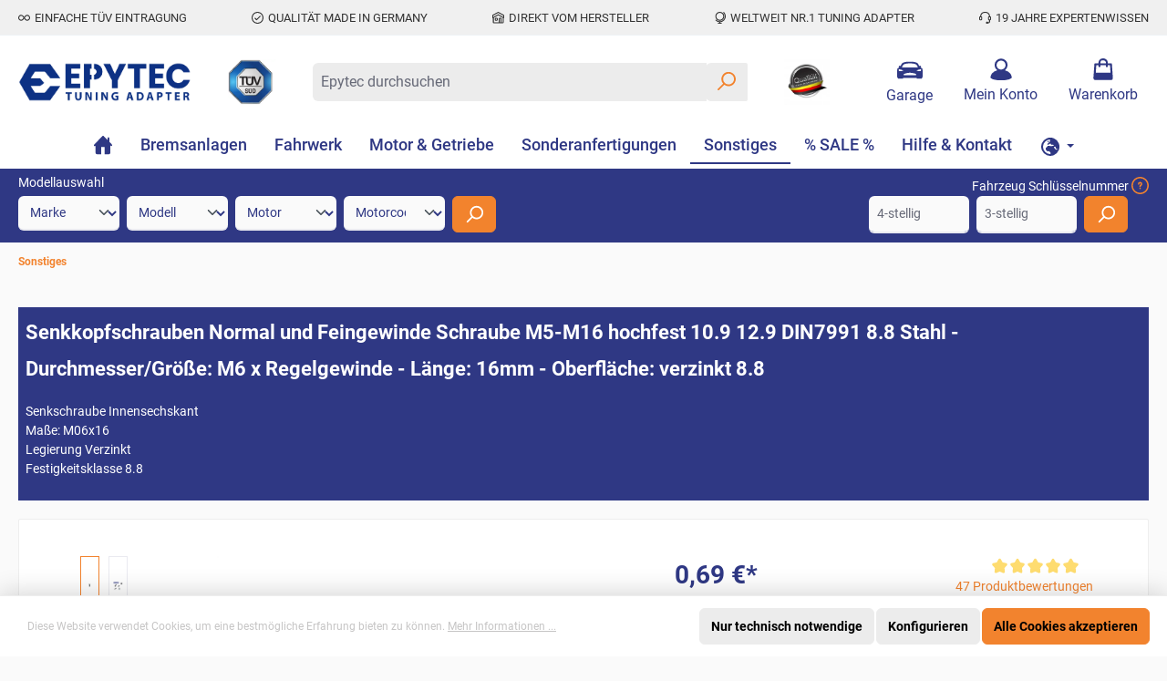

--- FILE ---
content_type: text/html; charset=UTF-8
request_url: https://epytec.de/senkkopfschrauben-normal-und-feingewinde-schraube-m5-m16-hochfest-10.9-12.9-din7991-8.8-stahl-durchmesser-groesse-m6-x-regelgewinde-laenge-16mm-oberflaeche-verzinkt-8.8-m06x016xreg-088-7991-v
body_size: 61629
content:

<!DOCTYPE html>

<html lang="de-DE"
      itemscope="itemscope"
      >

                            
    <head>
            		
                                    <meta charset="utf-8">
            
                            <meta name="viewport"
                      content="width=device-width, initial-scale=1, shrink-to-fit=no">
            
                            <meta name="author"
                      content="">
                <meta name="robots"
                      content="index,follow">
                <meta name="revisit-after"
                      content="15 days">
                <meta name="keywords"
                      content="">
                <meta name="description"
                      content="Senkschraube&amp;nbsp;InnensechskantMa&amp;szlig;e: M06x16Legierung VerzinktFestigkeitsklasse 8.8">
            
                    
                        <meta property="og:type" content="product"/>
        
                    <meta property="og:site_name" content="Epytec GmbH"/>
        
                    <meta property="og:url" content="https://epytec.de/senkkopfschrauben-normal-und-feingewinde-schraube-m5-m16-hochfest-10.9-12.9-din7991-8.8-stahl-durchmesser-groesse-m6-x-regelgewinde-laenge-16mm-oberflaeche-verzinkt-8.8-m06x016xreg-088-7991-v"/>
        
                                    <meta property="og:title" content="Senkkopfschrauben Normal und Feingewinde Schraube M5-M16 hochfest 10.9 12.9 DIN7991 8.8 Stahl - Durchmesser/Größe: M6 x Regelgewinde - Länge: 16mm - Oberfläche: verzinkt 8.8"/>
                    
                                    <meta property="og:description" content="Senkschraube&amp;nbsp;InnensechskantMa&amp;szlig;e: M06x16Legierung VerzinktFestigkeitsklasse 8.8"/>
                    
                                    <meta property="og:image" content="https://epycdn.cstatic.com/media/38/2f/b1/1736252220/m06x016xreg-088-7991-vXJ4kVT.jpg.jpg?ts=1760578866"/>
                    
                                    <meta property="product:brand" content="Epytec"/>
                    
                                
            <meta property="product:price:amount"
                  content="0.69"/>
            <meta property="product:price:currency"
                  content="EUR"/>
        
                    <meta property="product:product_link" content="https://epytec.de/senkkopfschrauben-normal-und-feingewinde-schraube-m5-m16-hochfest-10.9-12.9-din7991-8.8-stahl-durchmesser-groesse-m6-x-regelgewinde-laenge-16mm-oberflaeche-verzinkt-8.8-m06x016xreg-088-7991-v"/>
        
                    <meta name="twitter:card" content="product"/>
        
                    <meta name="twitter:site" content="Epytec GmbH"/>
        
                                    <meta property="twitter:title" content="Senkkopfschrauben Normal und Feingewinde Schraube M5-M16 hochfest 10.9 12.9 DIN7991 8.8 Stahl - Durchmesser/Größe: M6 x Regelgewinde - Länge: 16mm - Oberfläche: verzinkt 8.8"/>
                    
                                    <meta property="twitter:description" content="Senkschraube&amp;nbsp;InnensechskantMa&amp;szlig;e: M06x16Legierung VerzinktFestigkeitsklasse 8.8"/>
                    
                                    <meta property="twitter:image" content="https://epycdn.cstatic.com/media/38/2f/b1/1736252220/m06x016xreg-088-7991-vXJ4kVT.jpg.jpg?ts=1760578866"/>
                        
                            <meta 
                      content="Epytec GmbH">
                <meta 
                      content="">
                <meta 
                      content="false">
                <meta 
                      content="https://epycdn.cstatic.com/media/58/d6/73/1642687512/EPYTEC_MD_25082018-2-Final_new5.png?ts=1642687512">
            
                                            <meta name="theme-color"
                      content="#fafafa">
                            
                                        <link rel="alternate" hreflang="x-default" href="https://epytec.de/senkkopfschrauben-normal-und-feingewinde-schraube-m5-m16-hochfest-10.9-12.9-din7991-8.8-stahl-durchmesser-groesse-m6-x-regelgewinde-laenge-16mm-oberflaeche-verzinkt-8.8-m06x016xreg-088-7991-v">
                                            <link rel="alternate" hreflang="de" href="https://epytec.de/senkkopfschrauben-normal-und-feingewinde-schraube-m5-m16-hochfest-10.9-12.9-din7991-8.8-stahl-durchmesser-groesse-m6-x-regelgewinde-laenge-16mm-oberflaeche-verzinkt-8.8-m06x016xreg-088-7991-v">
                                            <link rel="alternate" hreflang="en-GB" href="https://epytec.de/uk/screw-hexagon-socket-head-normal-fine-thread-m5-m16-high-strength-10.9-12.9-din7991-8.8-steel-diameter-size-m6-x-standard-thread-length-16mm-surface-galvanized-8.8-m06x016xreg-088-7991-v">
                                                        <link rel="alternate" hreflang="fr" href="https://epytec.de/fr/vis-a-tete-plate-filetage-fin-normal-m5-m16-hautement-resistant-10.9-12.9-din7991-8.8-acier-diametre-m6x-filetage-standard-longueur-16mm-surfache-galvanise-8.8-m06x016xreg-088-7991-v">
                                

                
                    <script type="application/ld+json">
            [{"@context":"https:\/\/schema.org\/","@type":"Product","name":"Senkkopfschrauben Normal und Feingewinde Schraube M5-M16 hochfest 10.9 12.9 DIN7991 8.8 Stahl - Durchmesser\/Gr\u00f6\u00dfe: M6 x Regelgewinde - L\u00e4nge: 16mm - Oberfl\u00e4che: verzinkt 8.8","description":"Senkschraube&nbsp;InnensechskantMa&szlig;e: M06x16Legierung VerzinktFestigkeitsklasse 8.8","sku":"M06X016XREG-088-7991-V","mpn":"M06X016XREG-088-7991-V","brand":{"@type":"Brand","name":"Epytec"},"image":["https:\/\/epycdn.cstatic.com\/media\/38\/2f\/b1\/1736252220\/m06x016xreg-088-7991-vXJ4kVT.jpg.jpg?ts=1760578866","https:\/\/epycdn.cstatic.com\/media\/ec\/cb\/2e\/1760515755\/senkkopfschrauben-normal-und-feingewinde-schraube-m5-m16-hochfest-109-129-din7991-88-stahl---durchmessergre-m6-x-regelgewinde---lnge-16mm---oberflche-verzinkt-88-M06X016XREG-088-7991-V-1.webp?ts=1760578866"],"offers":[{"@type":"Offer","availability":"https:\/\/schema.org\/InStock","itemCondition":"https:\/\/schema.org\/NewCondition","priceCurrency":"EUR","priceValidUntil":"2026-01-19","url":"https:\/\/epytec.de\/senkkopfschrauben-normal-und-feingewinde-schraube-m5-m16-hochfest-10.9-12.9-din7991-8.8-stahl-durchmesser-groesse-m6-x-regelgewinde-laenge-16mm-oberflaeche-verzinkt-8.8-m06x016xreg-088-7991-v","price":0.69}],"aggregateRating":{"@type":"AggregateRating","ratingValue":5.0,"bestRating":"5","ratingCount":2},"review":[{"@type":"Review","reviewRating":{"@type":"Rating","ratingValue":5.0,"bestRating":"5"},"datePublished":"2018-06-07T11:18:03","name":"nautilus33","description":"alles Roger","author":{"@type":"Person","name":"Kunde"}},{"@type":"Review","reviewRating":{"@type":"Rating","ratingValue":5.0,"bestRating":"5"},"datePublished":"2018-04-08T20:05:21","name":"eurelia_eurelia","description":"Alles super, gerne wieder","author":{"@type":"Person","name":"Kunde"}}]},{"@context":"https:\/\/schema.org","@type":"BreadcrumbList","itemListElement":[{"@type":"ListItem","position":1,"name":"Sonstiges","item":"https:\/\/epytec.de\/sonstiges"}]}]
        </script>
            


	




    
        

                    <link rel="shortcut icon"
                  href="https://epycdn.cstatic.com/media/aa/71/g0/1642759338/102676357124820515050.png?ts=1642759338">
        
                                <link rel="apple-touch-icon"
                  sizes="180x180"
                  href="https://epycdn.cstatic.com/media/aa/71/g0/1642759338/102676357124820515050.png?ts=1642759338">
                    
        <link rel="canonical" href="https://epytec.de/senkkopfschrauben-normal-und-feingewinde-schraube-m5-m16-hochfest-10.9-12.9-din7991-8.8-stahl-durchmesser-groesse-m6-x-regelgewinde-laenge-16mm-oberflaeche-verzinkt-8.8-m06x016xreg-088-7991-v">
                    <title>Senkkopfschrauben Normal und Feingewinde Schraube M5-M16 hochfest 10.9 12.9 DIN7991 8.8 Stahl - Durchmesser/Größe: M6 x Regelgewinde - Länge: 16mm - Oberfläche: verzinkt 8.8</title>
    
            		                                                                                <link rel="stylesheet"
                      href="https://epytec.de/theme/2f85a0162a7f689b9facb099a009321b/css/all.css?1767967280">
                                    

    
            <link rel="stylesheet" href="https://epytec.de/bundles/moorlfoundation/storefront/css/animate.css?1767967275">
    
    
            <style>
            :root {
                --moorl-advanced-search-width: 600px;
            }
        </style>
    
    

	





        
        
    
            <!-- Custom css code -->
    <style>.checkout-banner-inner {
  border-radius: 6px !important;
  display: flex;
  background-color: #eeeeee;
  flex-direction: column;
  align-items: center;
  justify-content: center;
  row-gap: 5px;
  
  color: #000;
  font-weight: 600;
  text-align: center;
  
  height: 100%;
  
  padding: 10px 0;
  
  img {
       border-radius: 6px !important;
      width: 80% !important;
  }
}

.cart-trust-images {
    column-gap: 10px;
}

.is-ctl-register.is-act-checkoutregisterpage {
    #content-main {
        .container:first-child {
            max-width: 700px;
        }
        .container-main {
            max-width: 700px;
        }
    }
}

.offcanvas-header {
    .btn-light {
        color: #fff !important;
        .icon {
            color: #fff !important;
        }
    }
}

@media (max-width: 765px) {
    .is-ctl-navigation {
        .product-box {
            .card-body {
                padding-bottom: 0;
            }

            .product-number,
            .product-rating,
            .product-price-info {
                display: none;
            }

            .product-name {
                height: auto;
                margin-bottom: 0 !important;
            }

            .product-description {
                margin-top: 0;
            }

            .d-grid:has(.btn-buy) {
                display: none !important;
            }

            .product-image-wrapper {
                max-height: 100px;
            }
        }

        .product-description {
            ul {
                margin-bottom: 0 !important;
            }
        }
    }
}


.btn-google {
    color: #fff !important;
    background-color: #737373 !important;
}

.product-benefits-alert {
    padding: 0 5px !important;
}

#garageHeaderToggle.btn-blue {
    background-color: #2f3884 !important;
    border: none;
}

#garageHeaderToggle .icon-search {
    vertical-align: middle;
    position: relative;
    top: -7px;
}

.epytec-out-of-stock-notification {
display: none;
}</style>
    
    <style>
        @media only screen and (max-width: 576px) {
            .faq ul{
                list-style: none !important;
                padding-left: 0;
            }
            .faq .question{
                cursor: pointer;
                padding: 10px;
                border: 1px solid #ccc;
                background-color: #eee;
                color: #333;
            }
            .faq .question .d-block {
                background-color: #f2832e;
                color: #fff;
            }
            .faq .question :not(.d-block) {
                margin-bottom: 10px;
            }
            .faq .answer {
                padding: 10px;
            }
            .faq .answer .d-block {
                display: block;
                border: 1px solid #ccc;
                margin-bottom: 10px;
            }

            .answer:not(.d-block) {
                display: none;
            }
        }
    </style>

                        <script>
        window.features = {"V6_5_0_0":true,"v6.5.0.0":true,"V6_6_0_0":true,"v6.6.0.0":true,"V6_7_0_0":false,"v6.7.0.0":false,"DISABLE_VUE_COMPAT":false,"disable.vue.compat":false,"ACCESSIBILITY_TWEAKS":false,"accessibility.tweaks":false,"ADMIN_VITE":false,"admin.vite":false,"TELEMETRY_METRICS":false,"telemetry.metrics":false,"CACHE_REWORK":false,"cache.rework":false,"PAYPAL_SETTINGS_TWEAKS":false,"paypal.settings.tweaks":false};
    </script>
        
                                <script type="text/javascript" src="https://stream.epytec.de/scripts/QlZFSzxoaTcjAPImte3Rhiu3N7URNkDfYHOS1U8o5qspnxfXgJVwD65Jmver9sAh.js"  defer></script>
    
    
                            <script>
        dataLayer = window.dataLayer || [];
        // Clear the previous ecommerce object
        dataLayer.push({ ecommerce: null });
        // Push regular datalayer
        dataLayer.push({"pageTitle":"Senkkopfschrauben Normal und Feingewinde Schraube M5-M16 hochfest 10.9 12.9 DIN7991 8.8 Stahl - Durchmesser\/Gr\u00f6\u00dfe: M6 x Regelgewinde - L\u00e4nge: 16mm - Oberfl\u00e4che: verzinkt 8.8","pageSubCategory":"","pageCategoryID":"","pageSubCategoryID":"","pageCountryCode":"de-DE","pageLanguageCode":"Deutsch","pageVersion":1,"pageTestVariation":"1","pageValue":1,"pageAttributes":"1","pageCategory":"Product","productID":"018d3b28a20272ac89c82173c5f2980c","productName":"Senkkopfschrauben Normal und Feingewinde Schraube M5-M16 hochfest 10.9 12.9 DIN7991 8.8 Stahl - Durchmesser\/Gr\u00f6\u00dfe: M6 x Regelgewinde - L\u00e4nge: 16mm - Oberfl\u00e4che: verzinkt 8.8","productPrice":"0.58","productEAN":"","productSku":"M06X016XREG-088-7991-V","productManufacturerNumber":"","productCategory":"Sonstiges","productCategoryID":"32179e54f223436ea024c03e32a1a0f0","productCurrency":"EUR","visitorLoginState":"Logged Out","visitorType":"NOT LOGGED IN","visitorLifetimeValue":0,"visitorExistingCustomer":"No"});
                // Push new GA4 tags
        dataLayer.push({"event":"view_item","ecommerce":{"currency":"EUR","value":0.58,"items":[{"item_name":"Senkkopfschrauben Normal und Feingewinde Schraube M5-M16 hochfest 10.9 12.9 DIN7991 8.8 Stahl - Durchmesser\/Gr\u00f6\u00dfe: M6 x Regelgewinde - L\u00e4nge: 16mm - Oberfl\u00e4che: verzinkt 8.8","item_id":"M06X016XREG-088-7991-V","price":0.58,"index":0,"item_list_name":"Category","quantity":1,"item_category":"Sonstiges","item_list_id":"32179e54f223436ea024c03e32a1a0f0","item_brand":"Epytec"}]}});
                            var google_tag_params = {"ecomm_pagetype":"product","ecomm_pcat":["Sonstiges"],"ecomm_prodid":"M06X016XREG-088-7991-V","ecomm_pname":"Senkkopfschrauben Normal und Feingewinde Schraube M5-M16 hochfest 10.9 12.9 DIN7991 8.8 Stahl - Durchmesser\/Gr\u00f6\u00dfe: M6 x Regelgewinde - L\u00e4nge: 16mm - Oberfl\u00e4che: verzinkt 8.8","ecomm_pvalue":0.58,"ecomm_totalvalue":0.58}
            dataLayer.push ({
                'event':'remarketingTriggered',
                'google_tag_params': window.google_tag_params
            });
                    </script>
            
                        
            <!-- Page-hiding snippet (recommended)  -->
    <style>.async-hide { opacity: 0 !important} </style>
    <script>(function(a,s,y,n,c,h,i,d,e){s.className+=' '+y;h.start=1*new Date;
                    h.end=i=function(){s.className=s.className.replace(RegExp(' ?'+y),'')};
                    (a[n]=a[n]||[]).hide=h;setTimeout(function(){i();h.end=null},c);h.timeout=c;
                })(window,document.documentElement,'async-hide','dataLayer',4000,
                    {'GTM-KK8SCVP':true});</script>                            <script>(function(w,d,s,l,i){w[l]=w[l]||[];w[l].push({'gtm.start':
                            new Date().getTime(),event:'gtm.js'});var f=d.getElementsByTagName(s)[0],
                        j=d.createElement(s),dl=l!='dataLayer'?'&l='+l:'';j.async=true;j.src=
                        'https://www.googletagmanager.com/gtm.js?id='+i+dl;f.parentNode.insertBefore(j,f);
                    })(window,document,'script','dataLayer','GTM-KK8SCVP');</script>
                        
                                    
            <script>
            window.dataLayer = window.dataLayer || [];
            function gtag() { dataLayer.push(arguments); }

            (() => {
                const analyticsStorageEnabled = document.cookie.split(';').some((item) => item.trim().includes('google-analytics-enabled=1'));
                const adsEnabled = document.cookie.split(';').some((item) => item.trim().includes('google-ads-enabled=1'));

                // Always set a default consent for consent mode v2
                gtag('consent', 'default', {
                    'ad_user_data': adsEnabled ? 'granted' : 'denied',
                    'ad_storage': adsEnabled ? 'granted' : 'denied',
                    'ad_personalization': adsEnabled ? 'granted' : 'denied',
                    'analytics_storage': analyticsStorageEnabled ? 'granted' : 'denied'
                });
            })();
        </script>
    

    <!-- Shopware Analytics -->
    <script>
        window.shopwareAnalytics = {
            trackingId: '',
            merchantConsent: true,
            debug: false,
            storefrontController: 'Product',
            storefrontAction: 'index',
            storefrontRoute: 'frontend.detail.page',
            storefrontCmsPageType:  'product_detail' ,
        };
    </script>
    <!-- End Shopware Analytics -->
        




    
            <script src="https://maps.googleapis.com/maps/api/js?key=AIzaSyANY-c3ppR1CnhxUo9LMf5WTcQSSPGp_L4&libraries=places&loading=async&callback=epytecGoogleAutoCompleteCallback" async defer></script>
    
                            
            
                
                                    <script>
                    window.useDefaultCookieConsent = true;
                </script>
                    
                                                <script>
                window.activeNavigationId = '32179e54f223436ea024c03e32a1a0f0';
                window.router = {
                    'frontend.cart.offcanvas': '/checkout/offcanvas',
                    'frontend.cookie.offcanvas': '/cookie/offcanvas',
                    'frontend.checkout.finish.page': '/checkout/finish',
                    'frontend.checkout.info': '/widgets/checkout/info',
                    'frontend.menu.offcanvas': '/widgets/menu/offcanvas',
                    'frontend.cms.page': '/widgets/cms',
                    'frontend.cms.navigation.page': '/widgets/cms/navigation',
                    'frontend.account.addressbook': '/widgets/account/address-book',
                    'frontend.country.country-data': '/country/country-state-data',
                    'frontend.app-system.generate-token': '/app-system/Placeholder/generate-token',
                    };
                window.salesChannelId = 'c16e7c08a4d84c0d84a1fc58e56fa3fd';
            </script>
        

    <script>
        window.changeCurrencyRoute = '/gbp-currency';
        window.getUserCountryIsoRoute = 'https://country.epytec.de';
        window.activeCurrencyIsoCode = 'EUR';
    </script>


    <script>
        window.routeToCart = '/tocart';
        window.urlAfterAddToCart = '/add-to-cart?productId=PRODUCT_ID';
        window.urlBuyNow = '/buy-now';
    </script>


    <script>
        window.epytecDeliveryTimesAjaxUrl = '/epytec/delivery-times';
    </script>


    <script>
        window.router['frontend.shopware_analytics.customer.data'] = '/storefront/script/shopware-analytics-customer'
    </script>

                                <script>
                
                window.breakpoints = {"xs":0,"sm":576,"md":768,"lg":992,"xl":1200,"xxl":1400};
            </script>
        
        
                      			<script src="https://epytec.de/theme/c155767066ba403a9f28433eb8419236/assets/js/jquery-3.5.1.slim.min.js?1767967280"></script>
	
		        

	  
	  	  
      <script>
          $(document).on('click', '.question', function (){
              const nextElem = $(this).next();
              if(nextElem.hasClass('answer')){
                  if(nextElem.hasClass('d-block')) {
                        nextElem.removeClass('d-block');
                    } else {
                        nextElem.addClass('d-block');
                  }
              }
          });

          $(document).ready(function (){
                        });

      </script>

      <script src="https://stream.epytec.de/scripts/ab_ebf3367b0386d060130ec6baef732771.js"></script>
  
                            <script>
                window.themeAssetsPublicPath = 'https://epytec.de/theme/c155767066ba403a9f28433eb8419236/assets/';
            </script>
        
                                                                        <script>
                        window.themeJsPublicPath = 'https://epytec.de/theme/2f85a0162a7f689b9facb099a009321b/js/';
                    </script>
                                            <script type="text/javascript" src="https://epytec.de/theme/2f85a0162a7f689b9facb099a009321b/js/storefront/storefront.js?1767967280" defer></script>
                                            <script type="text/javascript" src="https://epytec.de/theme/2f85a0162a7f689b9facb099a009321b/js/swag-pay-pal/swag-pay-pal.js?1767967280" defer></script>
                                            <script type="text/javascript" src="https://epytec.de/theme/2f85a0162a7f689b9facb099a009321b/js/omq-contact-shopware6/omq-contact-shopware6.js?1767967280" defer></script>
                                            <script type="text/javascript" src="https://epytec.de/theme/2f85a0162a7f689b9facb099a009321b/js/h1web-blog/h1web-blog.js?1767967280" defer></script>
                                            <script type="text/javascript" src="https://epytec.de/theme/2f85a0162a7f689b9facb099a009321b/js/omq-help-shopware6/omq-help-shopware6.js?1767967280" defer></script>
                                            <script type="text/javascript" src="https://epytec.de/theme/2f85a0162a7f689b9facb099a009321b/js/moorl-foundation/moorl-foundation.js?1767967280" defer></script>
                                            <script type="text/javascript" src="https://epytec.de/theme/2f85a0162a7f689b9facb099a009321b/js/dtgs-google-tag-manager-sw6/dtgs-google-tag-manager-sw6.js?1767967280" defer></script>
                                            <script type="text/javascript" src="https://epytec.de/theme/2f85a0162a7f689b9facb099a009321b/js/moorl-merchant-finder/moorl-merchant-finder.js?1767967280" defer></script>
                                            <script type="text/javascript" src="https://epytec.de/theme/2f85a0162a7f689b9facb099a009321b/js/epytec-universal-article-slider/epytec-universal-article-slider.js?1767967280" defer></script>
                                            <script type="text/javascript" src="https://epytec.de/theme/2f85a0162a7f689b9facb099a009321b/js/bogx-product-configurator6/bogx-product-configurator6.js?1767967280" defer></script>
                                            <script type="text/javascript" src="https://epytec.de/theme/2f85a0162a7f689b9facb099a009321b/js/frosh-lazy-sizes/frosh-lazy-sizes.js?1767967280" defer></script>
                                            <script type="text/javascript" src="https://epytec.de/theme/2f85a0162a7f689b9facb099a009321b/js/moorl-sign-in/moorl-sign-in.js?1767967280" defer></script>
                                            <script type="text/javascript" src="https://epytec.de/theme/2f85a0162a7f689b9facb099a009321b/js/weem-frequently-bought-together/weem-frequently-bought-together.js?1767967280" defer></script>
                                            <script type="text/javascript" src="https://epytec.de/theme/2f85a0162a7f689b9facb099a009321b/js/epytec-shop/epytec-shop.js?1767967280" defer></script>
                                            <script type="text/javascript" src="https://epytec.de/theme/2f85a0162a7f689b9facb099a009321b/js/kundencenter/kundencenter.js?1767967280" defer></script>
                                            <script type="text/javascript" src="https://epytec.de/theme/2f85a0162a7f689b9facb099a009321b/js/aventux-k-t-cross-selling/aventux-k-t-cross-selling.js?1767967280" defer></script>
                                            <script type="text/javascript" src="https://epytec.de/theme/2f85a0162a7f689b9facb099a009321b/js/epytec-delivery-times/epytec-delivery-times.js?1767967280" defer></script>
                                            <script type="text/javascript" src="https://epytec.de/theme/2f85a0162a7f689b9facb099a009321b/js/epytec-torque-calculator/epytec-torque-calculator.js?1767967280" defer></script>
                                            <script type="text/javascript" src="https://epytec.de/theme/2f85a0162a7f689b9facb099a009321b/js/sensus-uptain-connect6/sensus-uptain-connect6.js?1767967280" defer></script>
                                            <script type="text/javascript" src="https://epytec.de/theme/2f85a0162a7f689b9facb099a009321b/js/avent-model-selection/avent-model-selection.js?1767967280" defer></script>
                                            <script type="text/javascript" src="https://epytec.de/theme/2f85a0162a7f689b9facb099a009321b/js/zwei-punkt-accessibility/zwei-punkt-accessibility.js?1767967280" defer></script>
                                            <script type="text/javascript" src="https://epytec.de/theme/2f85a0162a7f689b9facb099a009321b/js/epytec-customer-session/epytec-customer-session.js?1767967280" defer></script>
                                            <script type="text/javascript" src="https://epytec.de/theme/2f85a0162a7f689b9facb099a009321b/js/epytec-auto-complete/epytec-auto-complete.js?1767967280" defer></script>
                                            <script type="text/javascript" src="https://epytec.de/theme/2f85a0162a7f689b9facb099a009321b/js/swag-analytics/swag-analytics.js?1767967280" defer></script>
                                            <script type="text/javascript" src="https://epytec.de/theme/2f85a0162a7f689b9facb099a009321b/js/tcinn-theme-ware-strong/tcinn-theme-ware-strong.js?1767967280" defer></script>
                                            <script type="text/javascript" src="https://epytec.de/theme/2f85a0162a7f689b9facb099a009321b/js/epytec/epytec.js?1767967280" defer></script>
                                    
                        

    
    
        </head>

    <body class="    epytec  is-ctl-product is-act-index themeware twt-strong twt-header-type-1 twt-full-width-boxed twt-is-cms-product-detail twt-cms-styling recently-bought-hidden
">

            <div class="skip-to-content bg-primary-subtle text-primary-emphasis visually-hidden-focusable overflow-hidden">
            <div class="container d-flex justify-content-center">
                <a href="#content-main" class="skip-to-content-link d-inline-flex text-decoration-underline m-1 p-2 fw-bold gap-2">
                    Zum Hauptinhalt springen
                </a>
            </div>
        </div>
    
    	
    																																																																																																																																																																																																																																																																																																																																																																																																																																													    
						
                
                
                                <noscript class="noscript-main">
                
    <div role="alert"
                  class="alert alert-info alert-has-icon">
                                                                        
                                                        
        
        
        
                                    
                                                                                                                <span class="icon icon-info" aria-hidden="true">
                                        <svg xmlns="http://www.w3.org/2000/svg" xmlns:xlink="http://www.w3.org/1999/xlink" width="24" height="24" viewBox="0 0 24 24"><defs><path d="M12 7c.5523 0 1 .4477 1 1s-.4477 1-1 1-1-.4477-1-1 .4477-1 1-1zm1 9c0 .5523-.4477 1-1 1s-1-.4477-1-1v-5c0-.5523.4477-1 1-1s1 .4477 1 1v5zm11-4c0 6.6274-5.3726 12-12 12S0 18.6274 0 12 5.3726 0 12 0s12 5.3726 12 12zM12 2C6.4772 2 2 6.4772 2 12s4.4772 10 10 10 10-4.4772 10-10S17.5228 2 12 2z" id="icons-default-info" /></defs><use xlink:href="#icons-default-info" fill="#758CA3" fill-rule="evenodd" /></svg>
                    </span>
    

                                                        
                                    
                    <div class="alert-content-container">
                                                    
                                                        <div class="alert-content">                                                    Um unseren Shop in vollem Umfang nutzen zu können, empfehlen wir Ihnen Javascript in Ihrem Browser zu aktivieren.
                                                                </div>                
                                                                </div>
            </div>
            </noscript>
        
    
    <!-- Google Tag Manager Noscript -->
            <noscript class="noscript-gtm">
            <iframe src="https://www.googletagmanager.com/ns.html?id=GTM-KK8SCVP"
                    height="0"
                    width="0"
                    style="display:none;visibility:hidden">
            </iframe>
        </noscript>
        <!-- End Google Tag Manager Noscript -->

        		
				





	 					
	
	


	
	
	
	
	
	

            
    	
	<section id="twt-usp-bar"			 class="twt-usp-bar is-header is-small layout-1 top"
			 data-twt-usp-bar-position="1"			 data-twt-usp-bar-usps="6"
	>

		        <div class="epytec-usp-header">
        <div class="usp-header-inner-container">
            <div class="usp">
                <div class="epytec-usp-item">
                    <div class="item-icon">
                        
	    
        
        
        
                                    
                                                                                                                <span class="icon icon-infinity" aria-hidden="true">
                                        <svg xmlns="http://www.w3.org/2000/svg" xmlns:xlink="http://www.w3.org/1999/xlink" width="24" height="24" viewBox="0 0 24 24"><defs><path d="m11.9978 13.607-1.8181 2.2868c-.1352.17-.2802.332-.4342.4851-2.1846 2.171-5.7154 2.16-7.8863-.0246l-.1242-.1249c-2.3255-2.34-2.3255-6.1187 0-8.4587l.1242-.125c.153-.154.315-.299.485-.4342 2.4109-1.9166 5.9189-1.516 7.8355.8948l1.8181 2.2868 1.8181-2.2868c1.9166-2.4108 5.4246-2.8114 7.8354-.8948.17.1352.332.2802.4851.4343l.1242.1249c2.3255 2.34 2.3255 6.1186 0 8.4587l-.1242.1249c-2.171 2.1845-5.7017 2.1956-7.8863.0246a5.5765 5.5765 0 0 1-.4342-.4851l-1.8181-2.2869zm3.3836 1.0422c.0867.109.1797.2129.2785.3111 1.401 1.3923 3.6656 1.3853 5.058-.0158l.124-.1249c1.5504-1.56 1.5504-4.0791 0-5.6392l-.124-.1249a3.5765 3.5765 0 0 0-.3112-.2785c-1.5462-1.2292-3.796-.9723-5.0253.5739L13.2754 12l2.106 2.6492zM8.6142 9.3509C7.3849 7.8047 5.135 7.5479 3.5889 8.777a3.5765 3.5765 0 0 0-.3111.2785l-.1241.125c-1.5504 1.56-1.5504 4.079 0 5.6391l.124.125c1.3924 1.401 3.657 1.408 5.058.0157a3.5765 3.5765 0 0 0 .2785-.3111L10.7202 12 8.6143 9.351z" id="icons-default-infinity" /></defs><use xlink:href="#icons-default-infinity" fill="#758CA3" fill-rule="evenodd" /></svg>
                    </span>
    

    	                    </div>
                    <div class="item-label">
                        <div class="item-title">Einfache TÜV Eintragung</div>
                    </div>
                </div>

                <div class="epytec-usp-item">
                    <div class="item-icon">
                        
	    
        
        
        
                                    
                                                                                                                <span class="icon icon-checkmark-circle" aria-hidden="true">
                                        <svg xmlns="http://www.w3.org/2000/svg" xmlns:xlink="http://www.w3.org/1999/xlink" width="24" height="24" viewBox="0 0 24 24"><defs><path d="M24 12c0 6.6274-5.3726 12-12 12S0 18.6274 0 12 5.3726 0 12 0s12 5.3726 12 12zM12 2C6.4772 2 2 6.4772 2 12s4.4772 10 10 10 10-4.4772 10-10S17.5228 2 12 2zM7.7071 12.2929 10 14.5858l6.2929-6.293c.3905-.3904 1.0237-.3904 1.4142 0 .3905.3906.3905 1.0238 0 1.4143l-7 7c-.3905.3905-1.0237.3905-1.4142 0l-3-3c-.3905-.3905-.3905-1.0237 0-1.4142.3905-.3905 1.0237-.3905 1.4142 0z" id="icons-default-checkmark-circle" /></defs><use xlink:href="#icons-default-checkmark-circle" fill="#758CA3" fill-rule="evenodd" /></svg>
                    </span>
    

    	                    </div>
                    <div class="item-label">
                        <div class="item-title">QUALITÄT MADE IN GERMANY</div>
                    </div>
                </div>

                <div class="epytec-usp-item">
                    <div class="item-icon">
                        
	    
        
        
        
                                    
                                                                                                                <span class="icon icon-home" aria-hidden="true">
                                        <svg xmlns="http://www.w3.org/2000/svg" xmlns:xlink="http://www.w3.org/1999/xlink" width="24" height="24" viewBox="0 0 24 24"><defs><path d="M13 21v-7c0-1.1046.8954-2 2-2h2c1.1046 0 2 .8954 2 2v7h2.0499v-8.9246L12 7.139l-9 4.909V21h10zm10.0499-8v8c0 1.1046-.8955 2-2 2H3c-1.1046 0-2-.8954-2-2v-7.9986C.4771 13.0008 0 12.5817 0 12V7a1 1 0 0 1 .5211-.8779l11-6a1 1 0 0 1 .9578 0l11 6A1 1 0 0 1 24 7v5c0 .5631-.4472.974-.9501 1zM2 10.3156l9.5211-5.1934a1 1 0 0 1 .9578 0L22 10.3155V7.5936L12 2.1391 2 7.5936v2.7219zM15 14v7h2v-7h-2zm-8-2h2c1.1046 0 2 .8954 2 2v2c0 1.1046-.8954 2-2 2H7c-1.1046 0-2-.8954-2-2v-2c0-1.1046.8954-2 2-2zm0 2v2h2v-2H7z" id="icons-default-home" /></defs><use xlink:href="#icons-default-home" fill="#758CA3" fill-rule="evenodd" /></svg>
                    </span>
    

    	                    </div>
                    <div class="item-label">
                        <div class="item-title">DIREKT VOM HERSTELLER</div>
                    </div>
                </div>

                <div class="epytec-usp-item">
                    <div class="item-icon">
                        
	    
        
        
        
                                    
                                                                                                                <span class="icon icon-globe" aria-hidden="true">
                                        <svg xmlns="http://www.w3.org/2000/svg" xmlns:xlink="http://www.w3.org/1999/xlink" width="24" height="24" viewBox="0 0 24 24"><defs><path d="M12 16c3.866 0 7-3.134 7-7s-3.134-7-7-7-7 3.134-7 7 3.134 7 7 7zm1 4.959V22h2c.5523 0 1 .4477 1 1s-.4477 1-1 1H9c-.5523 0-1-.4477-1-1s.4477-1 1-1h2v-1.0412c-2.8368-.2347-5.4653-1.4627-7.4657-3.454-.3915-.3897-.393-1.0228-.0033-1.4142.3897-.3915 1.0228-.3929 1.4142-.0033C6.8078 17.9413 9.319 19 12 19c5.5228 0 10-4.4772 10-10 0-2.6684-1.0485-5.1686-2.887-7.0289-.3882-.3928-.3844-1.026.0084-1.4141.3928-.3883 1.026-.3845 1.4142.0083C22.7403 2.7963 24 5.8 24 9c0 6.2907-4.8405 11.4508-11 11.959zM12 18c-4.9706 0-9-4.0294-9-9s4.0294-9 9-9 9 4.0294 9 9-4.0294 9-9 9z" id="icons-default-globe" /></defs><use xlink:href="#icons-default-globe" fill="#758CA3" fill-rule="evenodd" /></svg>
                    </span>
    

    	                    </div>
                    <div class="item-label">
                        <div class="item-title">WELTWEIT NR.1 TUNING ADAPTER</div>
                    </div>
                </div>

                <div class="epytec-usp-item">
                    <div class="item-icon">
                        
	    
        
        
        
                                    
                                                                                                                <span class="icon icon-headset" aria-hidden="true">
                                        <svg xmlns="http://www.w3.org/2000/svg" xmlns:xlink="http://www.w3.org/1999/xlink" width="24" height="24" viewBox="0 0 24 24"><defs><path d="M2 11v4h2v-4H2zm20-2c1.1046 0 2 .8954 2 2v4c0 1.1046-.8954 2-2 2v3c0 1.6569-1.3431 3-3 3h-1c0 .5523-.4477 1-1 1h-2c-.5523 0-1-.4477-1-1v-2c0-.5523.4477-1 1-1h2c.5523 0 1 .4477 1 1h1c.5523 0 1-.4477 1-1v-3c-1.1046 0-2-.8954-2-2v-4c0-1.1046.8954-2 2-2 0-3.866-3.134-7-7-7h-2C7.134 2 4 5.134 4 9c1.1046 0 2 .8954 2 2v4c0 1.1046-.8954 2-2 2H2c-1.1046 0-2-.8954-2-2v-4c0-1.1046.8954-2 2-2 0-4.9706 4.0294-9 9-9h2c4.9706 0 9 4.0294 9 9zm-2 2v4h2v-4h-2z" id="icons-default-headset" /></defs><use xlink:href="#icons-default-headset" fill="#758CA3" fill-rule="evenodd" /></svg>
                    </span>
    

    	                    </div>
                    <div class="item-label">
                        <div class="item-title">15 JAHRE EXPERTENWISSEN</div>
                    </div>
                </div>

                <div class="epytec-usp-item">
                    <div class="item-icon">
                        
	    
        
        
        
                                    
                                                                                                                <span class="icon icon-rocket" aria-hidden="true">
                                        <svg xmlns="http://www.w3.org/2000/svg" xmlns:xlink="http://www.w3.org/1999/xlink" width="24" height="24" viewBox="0 0 24 24"><defs><path d="M5.2213 14.4042a12.7324 12.7324 0 0 0-3.4638-1.434c-.7541-.1886-1.0142-1.1277-.4646-1.6773l1.8284-1.8284A5 5 0 0 1 6.657 8h2.47l.47-.6462A13 13 0 0 1 20.1107 2H21c.5523 0 1 .4477 1 1v.8893a13 13 0 0 1-5.3538 10.5136l-.4355.3167.2102.8407a5 5 0 0 1-1.3152 4.7482l-2.3986 2.3986c-.5496.5496-1.4887.2895-1.6772-.4646a12.7324 12.7324 0 0 0-1.434-3.4638 41.8718 41.8718 0 0 1-5.2797 2.17c-.7817.2606-1.5255-.4832-1.2649-1.265a41.8718 41.8718 0 0 1 2.17-5.2795zm.9287-1.7747A41.8718 41.8718 0 0 1 7.7358 10h-1.079a3 3 0 0 0-2.1213.8787l-.661.661c.794.2997 1.5546.665 2.2755 1.0898zm8.309 3.33a41.8717 41.8717 0 0 1-3.0885 1.8905 14.7187 14.7187 0 0 1 1.0897 2.2755l1.2313-1.2312a3 3 0 0 0 .789-2.849l-.0214-.0858zm-4.2242.2328a39.8717 39.8717 0 0 0 4.292-2.721l.943-.6859a11 11 0 0 0 4.5296-8.7848A11 11 0 0 0 11.2146 8.53l-.686.9432a39.8717 39.8717 0 0 0-2.721 4.2919 14.762 14.762 0 0 1 2.4272 2.4271zm-1.8172.936a12.7602 12.7602 0 0 0-1.5459-1.5459c-.4347.9-.8358 1.8167-1.202 2.748a39.8718 39.8718 0 0 0 2.7479-1.2021z" id="icons-default-rocket" /></defs><use xlink:href="#icons-default-rocket" fill="#758CA3" fill-rule="evenodd" /></svg>
                    </span>
    

    	                    </div>
                    <div class="item-label">
                        <div class="item-title">FREIHEIT: VERBAUE WAS DU WILLST</div>
                    </div>
                </div>
            </div>
        </div>
    </div>

    <div class="twt-usp-bar-container">
        
        
        <div class=" twt-usp-bar-items">
            





 



                            
            
                
                                    <div class="twt-usp-bar-item twt-usp-1 item-1">
                    <div class="item-icon">
                                                
	    
        
        
        
                                    
                                                                                                                <span class="icon icon-infinity" aria-hidden="true">
                                        <svg xmlns="http://www.w3.org/2000/svg" xmlns:xlink="http://www.w3.org/1999/xlink" width="24" height="24" viewBox="0 0 24 24"><use xlink:href="#icons-default-infinity" fill="#758CA3" fill-rule="evenodd" /></svg>
                    </span>
    

    	                    </div>
                    <div class="item-label">
                        <div class="item-title">Einfache TÜV Eintragung</div>
                                            </div>
                </div>
                    
    
                
                                    <div class="twt-usp-bar-item twt-usp-2 item-2">
                    <div class="item-icon">
                                                
	    
        
        
        
                                    
                                                                                                                <span class="icon icon-checkmark-circle" aria-hidden="true">
                                        <svg xmlns="http://www.w3.org/2000/svg" xmlns:xlink="http://www.w3.org/1999/xlink" width="24" height="24" viewBox="0 0 24 24"><use xlink:href="#icons-default-checkmark-circle" fill="#758CA3" fill-rule="evenodd" /></svg>
                    </span>
    

    	                    </div>
                    <div class="item-label">
                        <div class="item-title">QUALITÄT MADE IN GERMANY</div>
                                            </div>
                </div>
                    
    
                
                                    <div class="twt-usp-bar-item twt-usp-3 item-3">
                    <div class="item-icon">
                                                
	    
        
        
        
                                    
                                                                                                                <span class="icon icon-home" aria-hidden="true">
                                        <svg xmlns="http://www.w3.org/2000/svg" xmlns:xlink="http://www.w3.org/1999/xlink" width="24" height="24" viewBox="0 0 24 24"><use xlink:href="#icons-default-home" fill="#758CA3" fill-rule="evenodd" /></svg>
                    </span>
    

    	                    </div>
                    <div class="item-label">
                        <div class="item-title">DIREKT VOM HERSTELLER</div>
                                            </div>
                </div>
                    
    
                
                                    <div class="twt-usp-bar-item twt-usp-4 item-4">
                    <div class="item-icon">
                                                
	    
        
        
        
                                    
                                                                                                                <span class="icon icon-globe" aria-hidden="true">
                                        <svg xmlns="http://www.w3.org/2000/svg" xmlns:xlink="http://www.w3.org/1999/xlink" width="24" height="24" viewBox="0 0 24 24"><use xlink:href="#icons-default-globe" fill="#758CA3" fill-rule="evenodd" /></svg>
                    </span>
    

    	                    </div>
                    <div class="item-label">
                        <div class="item-title">WELTWEIT NR.1 TUNING ADAPTER</div>
                                            </div>
                </div>
                    
    
                
                                    <div class="twt-usp-bar-item twt-usp-5 item-5">
                    <div class="item-icon">
                                                
	    
        
        
        
                                    
                                                                                                                <span class="icon icon-headset" aria-hidden="true">
                                        <svg xmlns="http://www.w3.org/2000/svg" xmlns:xlink="http://www.w3.org/1999/xlink" width="24" height="24" viewBox="0 0 24 24"><use xlink:href="#icons-default-headset" fill="#758CA3" fill-rule="evenodd" /></svg>
                    </span>
    

    	                    </div>
                    <div class="item-label">
                        <div class="item-title">15 JAHRE EXPERTENWISSEN</div>
                                            </div>
                </div>
                    
    
                
                                    <div class="twt-usp-bar-item twt-usp-6 item-6">
                    <div class="item-icon">
                                                
	    
        
        
        
                                    
                                                                                                                <span class="icon icon-rocket" aria-hidden="true">
                                        <svg xmlns="http://www.w3.org/2000/svg" xmlns:xlink="http://www.w3.org/1999/xlink" width="24" height="24" viewBox="0 0 24 24"><use xlink:href="#icons-default-rocket" fill="#758CA3" fill-rule="evenodd" /></svg>
                    </span>
    

    	                    </div>
                    <div class="item-label">
                        <div class="item-title">FREIHEIT: VERBAUE WAS DU WILLST</div>
                                            </div>
                </div>
                    
            </div>

                        
                    </div>

	</section>

	
		                    
            <header class="header-main">
                                    <div class="container">
                                        <div class="epytec-usp-header">
        <div class="usp-header-inner-container">
            <div class="usp">
                <div class="epytec-usp-item">
                    <div class="item-icon">
                        
	    
        
        
        
                                    
                                                                                                                <span class="icon icon-infinity" aria-hidden="true">
                                        <svg xmlns="http://www.w3.org/2000/svg" xmlns:xlink="http://www.w3.org/1999/xlink" width="24" height="24" viewBox="0 0 24 24"><use xlink:href="#icons-default-infinity" fill="#758CA3" fill-rule="evenodd" /></svg>
                    </span>
    

    	                    </div>
                    <div class="item-label">
                        <div class="item-title">Einfache TÜV Eintragung</div>
                    </div>
                </div>

                <div class="epytec-usp-item">
                    <div class="item-icon">
                        
	    
        
        
        
                                    
                                                                                                                <span class="icon icon-checkmark-circle" aria-hidden="true">
                                        <svg xmlns="http://www.w3.org/2000/svg" xmlns:xlink="http://www.w3.org/1999/xlink" width="24" height="24" viewBox="0 0 24 24"><use xlink:href="#icons-default-checkmark-circle" fill="#758CA3" fill-rule="evenodd" /></svg>
                    </span>
    

    	                    </div>
                    <div class="item-label">
                        <div class="item-title">QUALITÄT MADE IN GERMANY</div>
                    </div>
                </div>

                <div class="epytec-usp-item">
                    <div class="item-icon">
                        
	    
        
        
        
                                    
                                                                                                                <span class="icon icon-home" aria-hidden="true">
                                        <svg xmlns="http://www.w3.org/2000/svg" xmlns:xlink="http://www.w3.org/1999/xlink" width="24" height="24" viewBox="0 0 24 24"><use xlink:href="#icons-default-home" fill="#758CA3" fill-rule="evenodd" /></svg>
                    </span>
    

    	                    </div>
                    <div class="item-label">
                        <div class="item-title">DIREKT VOM HERSTELLER</div>
                    </div>
                </div>

                <div class="epytec-usp-item">
                    <div class="item-icon">
                        
	    
        
        
        
                                    
                                                                                                                <span class="icon icon-globe" aria-hidden="true">
                                        <svg xmlns="http://www.w3.org/2000/svg" xmlns:xlink="http://www.w3.org/1999/xlink" width="24" height="24" viewBox="0 0 24 24"><use xlink:href="#icons-default-globe" fill="#758CA3" fill-rule="evenodd" /></svg>
                    </span>
    

    	                    </div>
                    <div class="item-label">
                        <div class="item-title">WELTWEIT NR.1 TUNING ADAPTER</div>
                    </div>
                </div>

                <div class="epytec-usp-item">
                    <div class="item-icon">
                        
	    
        
        
        
                                    
                                                                                                                <span class="icon icon-headset" aria-hidden="true">
                                        <svg xmlns="http://www.w3.org/2000/svg" xmlns:xlink="http://www.w3.org/1999/xlink" width="24" height="24" viewBox="0 0 24 24"><use xlink:href="#icons-default-headset" fill="#758CA3" fill-rule="evenodd" /></svg>
                    </span>
    

    	                    </div>
                    <div class="item-label">
                        <div class="item-title">15 JAHRE EXPERTENWISSEN</div>
                    </div>
                </div>

                <div class="epytec-usp-item">
                    <div class="item-icon">
                        
	    
        
        
        
                                    
                                                                                                                <span class="icon icon-rocket" aria-hidden="true">
                                        <svg xmlns="http://www.w3.org/2000/svg" xmlns:xlink="http://www.w3.org/1999/xlink" width="24" height="24" viewBox="0 0 24 24"><use xlink:href="#icons-default-rocket" fill="#758CA3" fill-rule="evenodd" /></svg>
                    </span>
    

    	                    </div>
                    <div class="item-label">
                        <div class="item-title">FREIHEIT: VERBAUE WAS DU WILLST</div>
                    </div>
                </div>
            </div>
        </div>
    </div>

    					        <div class="row align-items-center header-row">
                <div class="d-none d-sm-block col-12 col-lg-auto header-logo-col">
            <div class="header-logo-main">
                    <a class="header-logo-main-link"
               href="/"
               title="Zur Startseite gehen">
                				                    <picture class="header-logo-picture">
                                                                            
                                                                            
                                                                                    <img src="https://epycdn.cstatic.com/media/58/d6/73/1642687512/EPYTEC_MD_25082018-2-Final_new5.png?ts=1642687512"
                                     alt="Zur Startseite gehen"
                                     class="img-fluid header-logo-main-img">
                                                                        </picture>
                
	
					
		            </a>
            </div>
    </div>

                    
        <div class="col-12 col-lg-auto header-ab-logo-desktop">
        <img src="https://epycdn.cstatic.com/media/a7/43/c1/1755604418/tuev-sued-logo.png?ts=1755604418" alt="tuev sued logo">
    </div>
    
    					                <div class="col-12 order-2 col-sm order-sm-1 header-search-col">
                    <div class="row">
                        <div class="col-sm-auto d-none d-sm-block d-lg-none">
                                                            <div class="nav-main-toggle">
                                                                            <button
                                            class="btn nav-main-toggle-btn header-actions-btn"
                                            type="button"
                                            data-off-canvas-menu="true"
                                            aria-label="Menü"
                                        >
                                            				    
        
        
        
                        














    <span class="icon icon-themeware icon-stack icon-solid"><?xml version="1.0" encoding="utf-8"?><svg xmlns="http://www.w3.org/2000/svg" viewBox="0 0 24 24"><path d="M2,5.48H22a1,1,0,0,0,0-2H2a1,1,0,0,0,0,2Z"/><path d="M22,10.92H2a1,1,0,0,0,0,2H22a1,1,0,0,0,0-2Z"/><path d="M22,18.52H2a1,1,0,0,0,0,2H22a1,1,0,0,0,0-2Z"/></svg></span>




    	
		<span class="header-nav-main-toggle-label">
		Navigation
	</span>
                                        </button>
                                                                    </div>
                                                    </div>
                        <div class="col">
                            
    <div class="collapse"
         id="searchCollapse">
        <div class="header-search">
                    
        <div class="col-auto header-ab-logo-mobile">
        <div class="ab-logo">
            <img src="https://epycdn.cstatic.com/media/a7/43/c1/1755604418/tuev-sued-logo.png?ts=1755604418" height="40px" alt="tuev sued logo">
        </div>
    </div>
    
                    <form action="/search"
                      method="get"
                      data-search-widget="true"
                      data-search-widget-options="{&quot;searchWidgetMinChars&quot;:1}"
                      data-url="/suggest?search="
                      class="header-search-form">
                    		                        <div class="input-group">
                                                            <input type="search"
                                       name="search"
                                       class="form-control header-search-input"
                                       autocomplete="off"
                                       autocapitalize="off"
                                       placeholder="Epytec durchsuchen"
                                       aria-label="Epytec durchsuchen"
                                       value=""
                                >
                            
                            	<button type="submit"
			class="btn header-search-btn"
			aria-label="Suchen"
	>
		<span class="header-search-icon">
													    
        
        
        
                        














    <span class="icon icon-themeware icon-search icon-solid"><?xml version="1.0" encoding="utf-8"?><svg xmlns="http://www.w3.org/2000/svg" viewBox="0 0 24 24"><path d="M14.34,1A8.52,8.52,0,0,0,7.77,15L1.43,21.29a1,1,0,0,0,0,1.42,1,1,0,0,0,.71.29,1,1,0,0,0,.71-.29l6.38-6.38A8.52,8.52,0,1,0,14.34,1Zm0,15a6.52,6.52,0,1,1,6.52-6.52A6.53,6.53,0,0,1,14.34,16Z"/></svg></span>




    					</span>
	</button>

                                                            <button class="btn header-close-btn js-search-close-btn d-none"
                                        type="button"
                                        aria-label="Die Dropdown-Suche schließen">
                                    <span class="header-close-icon">
                                            
        
        
        
                                    
                                                                                                                <span class="icon icon-x">
                                        <svg xmlns="http://www.w3.org/2000/svg" xmlns:xlink="http://www.w3.org/1999/xlink" width="24" height="24" viewBox="0 0 24 24"><defs><path d="m10.5858 12-7.293-7.2929c-.3904-.3905-.3904-1.0237 0-1.4142.3906-.3905 1.0238-.3905 1.4143 0L12 10.5858l7.2929-7.293c.3905-.3904 1.0237-.3904 1.4142 0 .3905.3906.3905 1.0238 0 1.4143L13.4142 12l7.293 7.2929c.3904.3905.3904 1.0237 0 1.4142-.3906.3905-1.0238.3905-1.4143 0L12 13.4142l-7.2929 7.293c-.3905.3904-1.0237.3904-1.4142 0-.3905-.3906-.3905-1.0238 0-1.4143L10.5858 12z" id="icons-default-x" /></defs><use xlink:href="#icons-default-x" fill="#758CA3" fill-rule="evenodd" /></svg>
                    </span>
    

                                        </span>
                                </button>
                                                    </div>
                    

					                </form>
            

    
        <div class="col-auto header-ab-logo-mobile">
        <div class="ab-logo">
            <img src="https://epycdn.cstatic.com/media/31/3c/65/1755604418/made-in-germany-qualitaet.png?ts=1755604418" height="40px" alt="Made in germany">
        </div>
    </div>
            </div>
    </div>
                        </div>
                    </div>
                </div>
            

	

    
        <div class="col-12 col-lg-auto order-sm-2 header-ab-logo-desktop">
        <img src="https://epycdn.cstatic.com/media/31/3c/65/1755604418/made-in-germany-qualitaet.png?ts=1755604418" alt="Made in germany">
    </div>
    
                                <div class="col-12 order-1 col-sm-auto order-sm-2 header-actions-col">
                    <div class="row g-0">
                        
        
    <div class="d-block d-sm-none col-3">
        <div class="menu-button">

                            				<button
                    class="btn nav-main-toggle-btn header-actions-btn"
					type="button"
					data-off-canvas-menu="true"
					aria-label="Menü"
					title="Navigation"
				>
																														    
        
        
        
                        














    <span class="icon icon-themeware icon-stack icon-solid"><?xml version="1.0" encoding="utf-8"?><svg xmlns="http://www.w3.org/2000/svg" viewBox="0 0 24 24"><path d="M2,5.48H22a1,1,0,0,0,0-2H2a1,1,0,0,0,0,2Z"/><path d="M22,10.92H2a1,1,0,0,0,0,2H22a1,1,0,0,0,0-2Z"/><path d="M22,18.52H2a1,1,0,0,0,0,2H22a1,1,0,0,0,0-2Z"/></svg></span>




    											
										<span class="header-nav-main-toggle-label">
						Navigation
					</span>
				</button>
			
                    </div>
    </div>

    <div class="d-block d-sm-none col-4">    <div class="header-logo-main">
                    <a class="header-logo-main-link"
               href="/"
               title="Zur Startseite gehen">
                				                    <picture class="header-logo-picture">
                                                                            
                                                                            
                                                                                    <img src="https://epycdn.cstatic.com/media/58/d6/73/1642687512/EPYTEC_MD_25082018-2-Final_new5.png?ts=1642687512"
                                     alt="Zur Startseite gehen"
                                     class="img-fluid header-logo-main-img">
                                                                        </picture>
                
	
					
		            </a>
            </div>
</div>

                        		
		
					
					
	<div class="d-sm-none col-auto twt-search-col">
		  <div class="search-toggle">
				<button class="btn header-actions-btn search-toggle-btn js-search-toggle-btn collapsed"
						type="button"
						data-bs-toggle="collapse"
						data-bs-target="#searchCollapse"
						aria-expanded="false"
						aria-controls="searchCollapse"
						aria-label="Suchen"
				>
										<span class="header-search-toggle-icon">
                    														    
        
        
        
                        














    <span class="icon icon-themeware icon-search icon-solid"><?xml version="1.0" encoding="utf-8"?><svg xmlns="http://www.w3.org/2000/svg" viewBox="0 0 24 24"><path d="M14.34,1A8.52,8.52,0,0,0,7.77,15L1.43,21.29a1,1,0,0,0,0,1.42,1,1,0,0,0,.71.29,1,1,0,0,0,.71-.29l6.38-6.38A8.52,8.52,0,1,0,14.34,1Zm0,15a6.52,6.52,0,1,1,6.52-6.52A6.53,6.53,0,0,1,14.34,16Z"/></svg></span>




    						
													    
        
        
        
                        














    <span class="icon icon-themeware icon-x icon-solid"><?xml version="1.0" encoding="utf-8"?><svg xmlns="http://www.w3.org/2000/svg" viewBox="0 0 24 24"><path d="M13.41,12l9.3-9.29a1,1,0,1,0-1.42-1.42L12,10.59,2.71,1.29A1,1,0,0,0,1.29,2.71L10.59,12l-9.3,9.29a1,1,0,0,0,0,1.42,1,1,0,0,0,1.42,0L12,13.41l9.29,9.3a1,1,0,0,0,1.42,0,1,1,0,0,0,0-1.42Z"/></svg></span>




    											</span>

										<span class="header-search-toggle-name">
						Suche
					</span>
				</button>
		  </div>
	 </div>

                        
                            						    <div class="col-auto">
        <div class="header-actions-garage account-menu" data-garage-plugin>
                
    
    <div class="dropdown">
        <div class="btn header-actions-btn"
                type="button"
                id="garageWidget"
                data-account-menu="true"
                data-bs-toggle="dropdown"
                aria-haspopup="true"
                aria-expanded="false"
                aria-label="Garage"
                title="Garage">
            <span class="garage-icon">
                <img class="garage-icon-image" src="https://epytec.de/bundles/aventmodelselection/icons/car.svg?1767967276">
                            </span>

            <span class="header-account-name">
				Garage
			</span>
        </div>

        <div class="dropdown-menu dropdown-menu-end garage-menu-dropdown js-account-menu-dropdown"
                 aria-labelledby="garageWidget">
            

        
            <div class="offcanvas-header">
                            <button class="btn btn-light offcanvas-close js-offcanvas-close">
                                                
        
        
        
                                    
                                                                                                                <span class="icon icon-x icon-sm">
                                        <svg xmlns="http://www.w3.org/2000/svg" xmlns:xlink="http://www.w3.org/1999/xlink" width="24" height="24" viewBox="0 0 24 24"><use xlink:href="#icons-default-x" fill="#758CA3" fill-rule="evenodd" /></svg>
                    </span>
    

                        
                                            Menü schließen
                                    </button>
                    </div>
    
            <div class="offcanvas-body">
                <div class="account-menu">
        <div class="dropdown-header account-menu-header d-flex">
            <img class="garage-modal-title-icon-image" style="width: 20px; margin-right: 20px;" src="https://epytec.de/bundles/aventmodelselection/icons/garage.svg?1767967276">
            <span>Meine Garage</span>
        </div>

        <div class="garage-car-list">
            
            <div class="d-flex">
                <div class="btn btn-primary col-12 garage-toggle-button" data-bs-toggle="modal" data-bs-target="#garageAddCarModal">
                    <span class="garage-add-car-btn">    
        
        
        
                                    
                                                                                                                <span class="icon icon-plus icon-xs">
                                        <svg xmlns="http://www.w3.org/2000/svg" xmlns:xlink="http://www.w3.org/1999/xlink" width="24" height="24" viewBox="0 0 24 24"><defs><path d="M11 11V3c0-.5523.4477-1 1-1s1 .4477 1 1v8h8c.5523 0 1 .4477 1 1s-.4477 1-1 1h-8v8c0 .5523-.4477 1-1 1s-1-.4477-1-1v-8H3c-.5523 0-1-.4477-1-1s.4477-1 1-1h8z" id="icons-default-plus" /></defs><use xlink:href="#icons-default-plus" fill="#758CA3" fill-rule="evenodd" /></svg>
                    </span>
    

                            Auto hinzufügen</span>
                </div>
            </div>

            <div class="d-flex">
                <a href="https://epytec.de/account/register" class="btn btn-secondary col-12" data-tooltip="Registrieren Sie sich jetzt, um Ihre Garage zu speichern und zu teilen">Jetzt registrieren</a>
            </div>
        </div>
    </div>
        </div>
            </div>
    </div>
</div>
    </div>
                                <div class="col-auto">
                                <div class="account-menu">
                                        <div class="dropdown">
        							<button class="btn account-menu-btn header-actions-btn"
				type="button"
				id="accountWidget"
				data-account-menu="true"
				data-bs-toggle="dropdown"
				aria-haspopup="true"
				aria-expanded="false"
				aria-label="Mein Konto"
				title="Mein Konto"
		>
						<span class="header-account-icon">
													    
        
        
        
                        














    <span class="icon icon-themeware icon-avatar icon-solid"><?xml version="1.0" encoding="utf-8"?><svg xmlns="http://www.w3.org/2000/svg" viewBox="0 0 24 24"><path d="M21.31,16.24A10.3,10.3,0,0,0,15.89,13a6.57,6.57,0,1,0-7.74,0A10.18,10.18,0,0,0,2.8,16.24a7.86,7.86,0,0,0-1.55,3.84,1,1,0,0,0,.35.85,8.89,8.89,0,0,0,2.94,1.41,28.5,28.5,0,0,0,7.34.84h.35a28.5,28.5,0,0,0,7.34-.84,9,9,0,0,0,2.94-1.41,1,1,0,0,0,.34-.85A7.8,7.8,0,0,0,21.31,16.24ZM12,3.17A4.57,4.57,0,1,1,7.44,7.74,4.57,4.57,0,0,1,12,3.17Z"/></svg></span>




    							</span>

									<span class="header-account-name">
				Mein Konto
			</span>

								</button>

	
                    <div class="dropdown-menu dropdown-menu-end account-menu-dropdown js-account-menu-dropdown"
                 aria-labelledby="accountWidget">
                

        
            <div class="offcanvas-header">
                            <button class="btn btn-light offcanvas-close js-offcanvas-close">
                                                
        
        
        
                                    
                                                                                                                <span class="icon icon-x icon-sm">
                                        <svg xmlns="http://www.w3.org/2000/svg" xmlns:xlink="http://www.w3.org/1999/xlink" width="24" height="24" viewBox="0 0 24 24"><use xlink:href="#icons-default-x" fill="#758CA3" fill-rule="evenodd" /></svg>
                    </span>
    

                        
                                            Menü schließen
                                    </button>
                    </div>
    
            <div class="offcanvas-body">
                <div class="account-menu">
                                    <div class="dropdown-header account-menu-header">
                    Ihr Konto
                </div>
                    
                        
                                <div class="account-menu-login">
                                            <a href="/account/login"
                           title="Anmelden"
                           class="btn btn-primary account-menu-login-button">
                            Anmelden
                        </a>
                    
                                            <div class="account-menu-register">
                            oder <a href="/account/login"
                                                                            title="Registrieren">registrieren</a>
                        </div>
                                    </div>
                    

                    <div class="account-menu-links">
                    <div class="header-account-menu">
        <div class="card account-menu-inner">
                                        
                                                <nav class="list-group list-group-flush account-aside-list-group">
                                                                                    <a href="/account"
                                   title="Übersicht"
                                   class="list-group-item list-group-item-action account-aside-item"
                                   >
                                    Übersicht
                                </a>
                            
                                                            <a href="/account/profile"
                                   title="Persönliches Profil"
                                   class="list-group-item list-group-item-action account-aside-item"
                                   >
                                    Persönliches Profil
                                </a>
                            
                                                            <a href="/account/address"
                                   title="Adressen"
                                   class="list-group-item list-group-item-action account-aside-item"
                                   >
                                    Adressen
                                </a>
                            
                                                                                                                        <a href="/account/payment"
                                   title="Zahlungsarten"
                                   class="list-group-item list-group-item-action account-aside-item"
                                   >
                                    Zahlungsarten
                                </a>
                                                            
                                                            <a href="/account/order"
                                   title="Bestellungen"
                                   class="list-group-item list-group-item-action account-aside-item"
                                   >
                                    Bestellungen
                                </a>
                                                                        </nav>
                            
                                                </div>
    </div>
            </div>
            </div>
        </div>
                </div>
            </div>
                                </div>
                            </div>
                        


	

                        						    <div class="col-auto">
        <div class="header-cart d-none"
             data-off-canvas-cart="true">
            <a class="btn header-cart-btn header-actions-btn"
			href="/checkout/cart"
			data-cart-widget="true"
			title="Warenkorb"
			aria-label="Warenkorb">
			</a>
        </div>

        <div class="header-cart">
            <a class="btn header-cart-btn header-actions-btn"
               href="/checkout/cart"
               title="Warenkorb"
               aria-label="Warenkorb">
                					<span class="header-cart-icon">
																    
        
        
        
                        














    <span class="icon icon-themeware icon-bag icon-solid"><?xml version="1.0" encoding="utf-8"?><svg xmlns="http://www.w3.org/2000/svg" viewBox="0 0 24 24"><path d="M20.87,6.82a1,1,0,0,0-1-.93H16.72V5.36A4.45,4.45,0,0,0,12,1,4.42,4.42,0,0,0,7.23,5.36v.53H4.11a1,1,0,0,0-1,.93l-1,14a2,2,0,0,0,2,2.14H19.8a2,2,0,0,0,2-2.13ZM9.23,5.37A2.4,2.4,0,0,1,12,3c2.59,0,2.76,2,2.77,2.37v.53H9.23Zm-2,2.52v1a1,1,0,0,0,2,0v-1h5.49v1a1,1,0,1,0,2,0v-1h2.22l.5,7.61H4.51l.54-7.61Z"/></svg></span>




    				
					</span>

				<span class="header-cart-name">
			Warenkorb
		</span>

				<span class="header-cart-total">
			0,00 €*
		</span>

	            </a>
        </div>
    </div>


	                    </div>
                </div>
            

        
            </div>
    

	                    </div>
                            </header>
        

                
    

    <div class="modal fade garage-add-car-modal" id="garageAddCarModal" tabindex="-1" aria-labelledby="garageAddCarModalLabel" aria-hidden="true" data-garage-add-plugin>
    <div class="modal-dialog modal-xl">
        <div class="modal-content">
            <div class="modal-header">
                <div class="modal-title d-flex justify-content-between col-12" id="garageAddCarModalLabel">
                    <div class="modal-title-inner">
                        <img class="garage-modal-title-icon-image" src="https://epytec.de/bundles/aventmodelselection/icons/garage.svg?1767967276">
                        <h5>Meine Garage</h5>
                    </div>
                    <button type="button" class="btn-close" data-bs-dismiss="modal" aria-label="Close"></button>
                </div>
            </div>
            <div class="modal-body">
                <form action="https://epytec.de/garage/add" method="POST">
                    <div class="row garage-add-car-wrapper">
                        <div class="col-12 col-md-3">
                            <label for="garageBrands">Marke</label>
                            <select class="form-select garage-select" name="brandId" id="garageBrands" data-garage-target="#garageModels" data-garage-action="getModels" required>
                                <option selected></option>
                                                                    <option value="92b457e4c4f13dbadc66ea88e2bfb3d9">Audi</option>
                                                                    <option value="bcb48dddff8c14b5f452ee573b4db770">BMW</option>
                                                                    <option value="b72ede80fbb6f2ee2a846ab0a8d6389d">Cupra</option>
                                                                    <option value="2b3692f50046444044d0de4556507e17">FORD USA</option>
                                                                    <option value="c880cb1cae118d61486764f1f4a7e1e5">Fiat</option>
                                                                    <option value="01083da2df15d6ebfe62186418a76863">Ford</option>
                                                                    <option value="44e7d76231b66e17b4d68651c20a3c8b">Lancia</option>
                                                                    <option value="71b15665981129e593808a90b45c4349">MINI</option>
                                                                    <option value="be956e74642d5b18c6a4864aad39f494">Mercedes-Benz</option>
                                                                    <option value="c5ba5e684acec17a51c2e572512ac58b">Nissan</option>
                                                                    <option value="31e9e7dcc08cae44f43220fa7600320d">Opel</option>
                                                                    <option value="a9cebc93656593cd5cbc14b60e83a312">Porsche</option>
                                                                    <option value="8eb4a51cf2001d9f18027378ba1a6ec8">Renault</option>
                                                                    <option value="25c40c519686f155291de96c60796f70">Seat</option>
                                                                    <option value="69e41af58903e148b2115f7003a35848">Skoda</option>
                                                                    <option value="8f3182163857c5463c883017ff1cd3cc">Tesla</option>
                                                                    <option value="53092a17afa460689ca931f0d459e399">Toyota</option>
                                                                    <option value="65093e9a65c3eb23c17724e1fd066a19">VW</option>
                                                                    <option value="717f274ee66f8541a3031f175f615e72">Volvo</option>
                                                            </select>
                        </div>
                        <div class="col-12 col-md-3">
                            <label for="garageModels">Modell</label>
                            <select class="form-select garage-select" name="modelId" id="garageModels" data-garage-target="#garageEngines" data-garage-action="getEngines" required>
                            </select>
                        </div>
                        <div class="col-12 col-md-3">
                            <label for="garageEngines">Motor</label>
                            <select class="form-select garage-select" name="engineId" id="garageEngines" data-garage-target="#garageEngineCodes" data-garage-action="getEngineCodes">
                            </select>
                        </div>
                        <div class="col-12 col-md-3">
                            <label for="garageEngineCodes">Motorcode</label>
                            <select class="form-select garage-select" name="engineCodeId" id="garageEngineCodes">
                            </select>
                        </div>
                    </div>
                    <div class="row garage-add-modal-btns d-flex">
                        <button class="btn btn-secondary col-12 col-md-6" data-bs-dismiss="modal">abbrechen</button>
                        <button type="submit" class="btn btn-primary col-12 col-md-6">Fahrzeug speichern</button>
                    </div>
                </form>
            </div>
        </div>
    </div>
</div>


		
            	
		
										<div class="nav-main">
				        <div class="epytec-usp-header">
        <div class="usp-header-inner-container">
            <div class="usp">
                <div class="epytec-usp-item">
                    <div class="item-icon">
                        
	    
        
        
        
                                    
                                                                                                                <span class="icon icon-infinity" aria-hidden="true">
                                        <svg xmlns="http://www.w3.org/2000/svg" xmlns:xlink="http://www.w3.org/1999/xlink" width="24" height="24" viewBox="0 0 24 24"><use xlink:href="#icons-default-infinity" fill="#758CA3" fill-rule="evenodd" /></svg>
                    </span>
    

    	                    </div>
                    <div class="item-label">
                        <div class="item-title">Einfache TÜV Eintragung</div>
                    </div>
                </div>

                <div class="epytec-usp-item">
                    <div class="item-icon">
                        
	    
        
        
        
                                    
                                                                                                                <span class="icon icon-checkmark-circle" aria-hidden="true">
                                        <svg xmlns="http://www.w3.org/2000/svg" xmlns:xlink="http://www.w3.org/1999/xlink" width="24" height="24" viewBox="0 0 24 24"><use xlink:href="#icons-default-checkmark-circle" fill="#758CA3" fill-rule="evenodd" /></svg>
                    </span>
    

    	                    </div>
                    <div class="item-label">
                        <div class="item-title">QUALITÄT MADE IN GERMANY</div>
                    </div>
                </div>

                <div class="epytec-usp-item">
                    <div class="item-icon">
                        
	    
        
        
        
                                    
                                                                                                                <span class="icon icon-home" aria-hidden="true">
                                        <svg xmlns="http://www.w3.org/2000/svg" xmlns:xlink="http://www.w3.org/1999/xlink" width="24" height="24" viewBox="0 0 24 24"><use xlink:href="#icons-default-home" fill="#758CA3" fill-rule="evenodd" /></svg>
                    </span>
    

    	                    </div>
                    <div class="item-label">
                        <div class="item-title">DIREKT VOM HERSTELLER</div>
                    </div>
                </div>

                <div class="epytec-usp-item">
                    <div class="item-icon">
                        
	    
        
        
        
                                    
                                                                                                                <span class="icon icon-globe" aria-hidden="true">
                                        <svg xmlns="http://www.w3.org/2000/svg" xmlns:xlink="http://www.w3.org/1999/xlink" width="24" height="24" viewBox="0 0 24 24"><use xlink:href="#icons-default-globe" fill="#758CA3" fill-rule="evenodd" /></svg>
                    </span>
    

    	                    </div>
                    <div class="item-label">
                        <div class="item-title">WELTWEIT NR.1 TUNING ADAPTER</div>
                    </div>
                </div>

                <div class="epytec-usp-item">
                    <div class="item-icon">
                        
	    
        
        
        
                                    
                                                                                                                <span class="icon icon-headset" aria-hidden="true">
                                        <svg xmlns="http://www.w3.org/2000/svg" xmlns:xlink="http://www.w3.org/1999/xlink" width="24" height="24" viewBox="0 0 24 24"><use xlink:href="#icons-default-headset" fill="#758CA3" fill-rule="evenodd" /></svg>
                    </span>
    

    	                    </div>
                    <div class="item-label">
                        <div class="item-title">15 JAHRE EXPERTENWISSEN</div>
                    </div>
                </div>

                <div class="epytec-usp-item">
                    <div class="item-icon">
                        
	    
        
        
        
                                    
                                                                                                                <span class="icon icon-rocket" aria-hidden="true">
                                        <svg xmlns="http://www.w3.org/2000/svg" xmlns:xlink="http://www.w3.org/1999/xlink" width="24" height="24" viewBox="0 0 24 24"><use xlink:href="#icons-default-rocket" fill="#758CA3" fill-rule="evenodd" /></svg>
                    </span>
    

    	                    </div>
                    <div class="item-label">
                        <div class="item-title">FREIHEIT: VERBAUE WAS DU WILLST</div>
                    </div>
                </div>
            </div>
        </div>
    </div>

    					<div class="container">

																											<div id="sticky-logo" class="d-none">
									<a href="/"
									   class="sticky-logo-main-link"
									   title="Zur Startseite gehen"
                                       									>
										<picture>

																																		<img src="https://epycdn.cstatic.com/media/20/2d/20/1719469966/EPYTEC_MD_25082018-2-Final_new5_1.webp?ts=1719469966" alt="Zur Startseite gehen">
											
																																													
										</picture>
									</a>
								</div>
													
												
																			<span id="js-sticky-cart-position" class="d-none"></span>
						
																	</div>

										                            						    <div class="main-navigation"
         id="mainNavigation"
         data-flyout-menu="true">
                    <div class="container">
                                    <nav class="nav main-navigation-menu"
                        aria-label="Hauptnavigation"
                        itemscope="itemscope"
                        >
                        
                        										<a href="/"
			   class="nav-link main-navigation-link nav-item-7f65031389874fb08863ae06c4c6c2eb home-link"
			   
			   title="Home"
			   aria-label="Home"
			>
																			<div class="main-navigation-icon">
						<span >
															    
        
        
        
                        














    <span class="icon icon-themeware icon-home icon-solid"><?xml version="1.0" encoding="utf-8"?><svg xmlns="http://www.w3.org/2000/svg" viewBox="0 0 24 24"><path d="M22.72,11.55l-3.21-3.3V3.81a1,1,0,1,0-2,0V6.19L12.72,1.25A1.06,1.06,0,0,0,12,1a1,1,0,0,0-.72.31L3.45,9.51a.81.81,0,0,0-.18.19l-2,2.1a1,1,0,0,0,0,1.42,1,1,0,0,0,.69.27,1,1,0,0,0,.73-.31l.33-.36v8.43A1.94,1.94,0,0,0,5,23.18H9.92V14.4h4v8.78h4.92a1.93,1.93,0,0,0,1.93-1.93V12.43l.5.52a1,1,0,1,0,1.44-1.4Z"/></svg></span>




    													</span>
					</div>

							</a>

		
	
                                                        
                                                                                            
                                	
													<a href="https://epytec.de/bremsanlagen"
				   class="nav-link 1 main-navigation-link nav-item-9eba1a83fe1d41fbbf1631e643a05346"
				   
				   data-flyout-menu-trigger="9eba1a83fe1d41fbbf1631e643a05346"				   title="Bremsanlagen"
				   				>
					<div class="main-navigation-link-text">
						<span >Bremsanlagen</span>

																	</div>
				</a>
					
	
                                                                                            
                                	
													<a href="https://epytec.de/fahrwerk"
				   class="nav-link 1 main-navigation-link nav-item-6ac0130ff5064888b5b4e60b4b133023"
				   
				   data-flyout-menu-trigger="6ac0130ff5064888b5b4e60b4b133023"				   title="Fahrwerk"
				   				>
					<div class="main-navigation-link-text">
						<span >Fahrwerk</span>

																	</div>
				</a>
					
	
                                                                                            
                                	
													<a href="https://epytec.de/motor-getriebe"
				   class="nav-link 1 main-navigation-link nav-item-876ef97602b14fc4819599587a13e80e"
				   
				   data-flyout-menu-trigger="876ef97602b14fc4819599587a13e80e"				   title="Motor &amp; Getriebe"
				   				>
					<div class="main-navigation-link-text">
						<span >Motor &amp; Getriebe</span>

																	</div>
				</a>
					
	
                                                                                            
                                	
													<a href="https://epytec.de/sonderanfertigungen"
				   class="nav-link 1 main-navigation-link nav-item-c129c31d7d564e849577a9c07d259b13"
				   
				   data-flyout-menu-trigger="c129c31d7d564e849577a9c07d259b13"				   title="Sonderanfertigungen "
				   				>
					<div class="main-navigation-link-text">
						<span >Sonderanfertigungen </span>

																	</div>
				</a>
					
	
                                                                                            
                                	
													<a href="https://epytec.de/sonstiges"
				   class="nav-link 1 main-navigation-link nav-item-32179e54f223436ea024c03e32a1a0f0 active"
				   
				   data-flyout-menu-trigger="32179e54f223436ea024c03e32a1a0f0"				   title="Sonstiges"
				   				>
					<div class="main-navigation-link-text">
						<span >Sonstiges</span>

																	</div>
				</a>
					
	
                                                                                            
                                	
													<a href="https://epytec.de/sale"
				   class="nav-link 1 main-navigation-link nav-item-3479ce30eff446d69de6f1b775b8e8b5"
				   
				   				   title="% SALE %"
				   				>
					<div class="main-navigation-link-text">
						<span >% SALE %</span>

																	</div>
				</a>
					
	
                                                                                            
                                	
													<a href="https://epytec.de/hilfe-kontakt"
				   class="nav-link 1 main-navigation-link nav-item-acf279f6382b418a84fff4233acd9451"
				   
				   				   title="Hilfe &amp; Kontakt"
				   				>
					<div class="main-navigation-link-text">
						<span >Hilfe &amp; Kontakt</span>

																	</div>
				</a>
					
	
                                                    

    <a class="nav-link 1 main-navigation-link d-none d-lg-block" href="#" title="">
                    <nav class="top-bar-nav">
            <div class="languages-currencies-menu dropdown">
                <button class="btn dropdown-toggle top-bar-nav-btn"
                        type="button"
                        id="languagesCurrenciesDropdown"
                        data-bs-toggle="dropdown"
                        aria-haspopup="true"
                        aria-expanded="false">
                    <svg xmlns="http://www.w3.org/2000/svg" viewBox="0 0 24 24" aria-hidden="true" width="1.5rem" height="1.5rem" class="GlobalHeader_icon__NjE0N">
                        <path fill="currentColor" d="M10.53 6.61q-.716.222-1.404.527l-.271-.315a.17.17 0 0 1-.056-.12.17.17 0 0 1 .067-.098c.101-.092.219-.3.343-.52.185-.326.383-.677.56-.703.273-.04.498.577.636.952.06.166.103.284.125.277"></path><path d="M2.762 8.173a10 10 0 1 1 18.477 7.654A10 10 0 0 1 2.762 8.173m12.162 2.824q.319-.058.63-.11c.394-.31.062-1.002-.417-1.153a4.4 4.4 0 0 0-1.496.032c-.501.02-1.108-.208-1.173-.706a2 2 0 0 1-.01-.155c-.005-.15-.01-.3-.124-.385a.42.42 0 0 0-.391-.001 10.5 10.5 0 0 0-1.473.871 1.7 1.7 0 0 1-1.63.166l.053-.968c.142-.18.405-.21.656-.24.29-.033.566-.065.62-.324a1.7 1.7 0 0 0-.021-.36c-.005-.39.38-.592.763-.793.384-.201.768-.403.766-.792a2 2 0 0 0-.189-.583 1.52 1.52 0 0 1 .497-1.495 8 8 0 0 0 .016 16q.084-.002.168-.009l.117-.006a11 11 0 0 1-.157-1.75c0-.23-.138-.251-.293-.275-.146-.023-.306-.048-.377-.253l-.05-.15c-.111-.34-.185-.566-.575-.6a1 1 0 0 1-.454-.132c-.121-.067-.196-.109-.52.017a1.99 1.99 0 0 1-2.16-.706 4.3 4.3 0 0 1-.805-2.258c.006-.261.086-.516.23-.733.07-.14.286-.264.482-.377.114-.065.22-.127.29-.186l.13-.11c.493-.418.854-.723.973-1.39L11 11c1.198.49 2.608.235 3.924-.003m1.08 1.731a4.93 4.93 0 0 0 3.191 2.747q.32-.66.514-1.367l-.618.124a.7.7 0 0 1-.48-.016.7.7 0 0 1-.246-.295 9.3 9.3 0 0 1-.852-2.18l-1.264.513a.43.43 0 0 0-.267.207.4.4 0 0 0 .022.267"></path>
                    </svg>
                </button>

                <div class="top-bar-list dropdown-menu dropdown-menu-end"
                     aria-labelledby="llanguagesCurrenciesDropdown">
                                            <h6 class="dropdown-header">Sprache auswählen</h6>

                        <form method="post"
                              action="/checkout/language"
                              class="language-form"
                              data-form-auto-submit="true">
                                                            <div class="top-bar-list-item dropdown-item active"
                                     title="">
                                                                                                                                                            
                                        <label class="top-bar-list-label"
                                               for="-2fbb5fe2e29a4d70aa5854ce7ce3e20b">
                                            <input id="-2fbb5fe2e29a4d70aa5854ce7ce3e20b"
                                                   class="top-bar-list-radio"
                                                   value="2fbb5fe2e29a4d70aa5854ce7ce3e20b"
                                                   name="languageId"
                                                   type="radio"
                                                 checked>
                                            <div class="top-bar-list-icon language-flag country-de language-de"></div>
                                            Deutsch
                                        </label>
                                                                    </div>
                                                            <div class="top-bar-list-item dropdown-item"
                                     title="">
                                                                                                                                                            
                                        <label class="top-bar-list-label"
                                               for="-ba4f1cef05ab4622bf1229ee315a0314">
                                            <input id="-ba4f1cef05ab4622bf1229ee315a0314"
                                                   class="top-bar-list-radio"
                                                   value="ba4f1cef05ab4622bf1229ee315a0314"
                                                   name="languageId"
                                                   type="radio"
                                                >
                                            <div class="top-bar-list-icon language-flag country-gb language-en"></div>
                                            English
                                        </label>
                                                                    </div>
                                                            <div class="top-bar-list-item dropdown-item"
                                     title="">
                                                                                                                                                            
                                        <label class="top-bar-list-label"
                                               for="-f375d12b59c14304b68d04afb67dd326">
                                            <input id="-f375d12b59c14304b68d04afb67dd326"
                                                   class="top-bar-list-radio"
                                                   value="f375d12b59c14304b68d04afb67dd326"
                                                   name="languageId"
                                                   type="radio"
                                                >
                                            <div class="top-bar-list-icon language-flag country-fr language-fr"></div>
                                            Französisch
                                        </label>
                                                                    </div>
                            
                            <input name="redirectTo" type="hidden" value="frontend.detail.page">

                                                            <input name="redirectParameters[_httpCache]" type="hidden" value="1">
                                                            <input name="redirectParameters[productId]" type="hidden" value="018d3b28a20272ac89c82173c5f2980c">
                                                    </form>
                    
                    <div class="dropdown-divider"></div>

                                            <h6 class="dropdown-header">Währung wählen</h6>

                        <form method="post"
                              action="/checkout/configure"
                              class="currency-form"
                              data-form-auto-submit="true">
                                                                                                <div class="top-bar-list-item dropdown-item"
                                         title="GBP">
                                                                                    <label class="top-bar-list-label"
                                                   for="-8be1f05589cd4fca9b7657e9590418a2">
                                                                                                    <input class="top-bar-list-radio"
                                                           id="-8be1f05589cd4fca9b7657e9590418a2"
                                                           value="8be1f05589cd4fca9b7657e9590418a2"
                                                           name="currencyId"
                                                           type="radio"
                                                        >
                                                    £ GBP
                                                                                            </label>
                                                                            </div>
                                                                                                                                <div class="top-bar-list-item dropdown-item active"
                                         title="EUR">
                                                                                    <label class="top-bar-list-label"
                                                   for="-b7d2554b0ce847cd82f3ac9bd1c0dfca">
                                                                                                    <input class="top-bar-list-radio"
                                                           id="-b7d2554b0ce847cd82f3ac9bd1c0dfca"
                                                           value="b7d2554b0ce847cd82f3ac9bd1c0dfca"
                                                           name="currencyId"
                                                           type="radio"
                                                         checked>
                                                    € EUR
                                                                                            </label>
                                                                            </div>
                                                            
                            <input name="redirectTo"
                                   type="hidden"
                                   value="frontend.detail.page">

                                                            <input name="redirectParameters[_httpCache]"
                                       type="hidden"
                                       value="1">
                                                            <input name="redirectParameters[productId]"
                                       type="hidden"
                                       value="018d3b28a20272ac89c82173c5f2980c">
                                                    </form>
                                    </div>
            </div>
        </nav>
        </a>
                    </nav>
                
                                                                                                                                                                                                                                                                                                                                                                                                                                                                                                                                                                                                                                                                                                                    
                                                                        <div class="navigation-flyouts">
                                                                                                                                                                                                        <div class="navigation-flyout"
                                                     data-flyout-menu-id="9eba1a83fe1d41fbbf1631e643a05346">
                                                    <div class="container">
                                                                                                                            
            <div class="row navigation-flyout-bar">
                            <div class="col">
                    <div class="navigation-flyout-category-link">
                                                                                    <a class="nav-link"
                                   href="https://epytec.de/bremsanlagen"
                                   
                                   title="Bremsanlagen">
                                                                            Zur Kategorie Bremsanlagen
                                            
        
        
        
                
                                                                                                                <span class="icon icon-arrow-right icon-primary">
                                        <svg xmlns="http://www.w3.org/2000/svg" xmlns:xlink="http://www.w3.org/1999/xlink" width="16" height="16" viewBox="0 0 16 16"><defs><path id="icons-solid-arrow-right" d="M6.7071 6.2929c-.3905-.3905-1.0237-.3905-1.4142 0-.3905.3905-.3905 1.0237 0 1.4142l3 3c.3905.3905 1.0237.3905 1.4142 0l3-3c.3905-.3905.3905-1.0237 0-1.4142-.3905-.3905-1.0237-.3905-1.4142 0L9 8.5858l-2.2929-2.293z" /></defs><use transform="rotate(-90 9 8.5)" xlink:href="#icons-solid-arrow-right" fill="#758CA3" fill-rule="evenodd" /></svg>
                    </span>
    

                                                                        </a>
                                                                        </div>
                </div>
            
                            <div class="col-auto">
                    <div class="navigation-flyout-close js-close-flyout-menu">
                                                                                        
        
        
        
                                    
                                                                                                                <span class="icon icon-x">
                                        <svg xmlns="http://www.w3.org/2000/svg" xmlns:xlink="http://www.w3.org/1999/xlink" width="24" height="24" viewBox="0 0 24 24"><use xlink:href="#icons-default-x" fill="#758CA3" fill-rule="evenodd" /></svg>
                    </span>
    

                                                                            </div>
                </div>
                    </div>
    
            <div class="row navigation-flyout-content">
                            <div class="col-8 col-xl-9">
                    <div class="navigation-flyout-categories">
                                                        
                    
    
    <div class="grid navigation-flyout-categories is-level-0">
                                            
                            <div class="g-col-4 navigation-flyout-col">
                                                                        <a class="nav-item nav-link navigation-flyout-link is-level-0"
                               href="https://epytec.de/bremsanlagen/bremssattel"
                               
                                                              title="Bremssattel">
                                <span >Bremssattel</span>
                            </a>
                                            
                                                                            
        
    
    <div class="navigation-flyout-categories is-level-1">
                                            
                            <div class="navigation-flyout-col">
                                                                        <a class="nav-item nav-link navigation-flyout-link is-level-1"
                               href="https://epytec.de/bremsanlagen/bremssattel/bremssattelhalter"
                               
                                                              title="Bremssattelhalter">
                                <span >Bremssattelhalter</span>
                            </a>
                                            
                                                                            
        
    
    <div class="navigation-flyout-categories is-level-2">
            </div>
                                                            </div>
                                                        
                            <div class="navigation-flyout-col">
                                                                        <a class="nav-item nav-link navigation-flyout-link is-level-1"
                               href="https://epytec.de/bremsanlagen/bremssattel/bremssattel-aufkleber"
                               
                                                              title="Bremssattel Aufkleber">
                                <span >Bremssattel Aufkleber</span>
                            </a>
                                            
                                                                            
        
    
    <div class="navigation-flyout-categories is-level-2">
            </div>
                                                            </div>
                        </div>
                                                            </div>
                                                        
                            <div class="g-col-4 navigation-flyout-col">
                                                                        <a class="nav-item nav-link navigation-flyout-link is-level-0"
                               href="https://epytec.de/bremsanlagen/bremssattel-adapter"
                               
                                                              title="Bremssattel Adapter">
                                <span >Bremssattel Adapter</span>
                            </a>
                                            
                                                                            
        
    
    <div class="navigation-flyout-categories is-level-1">
            </div>
                                                            </div>
                                                        
                            <div class="g-col-4 navigation-flyout-col">
                                                                        <a class="nav-item nav-link navigation-flyout-link is-level-0"
                               href="https://epytec.de/bremsanlagen/bremsscheiben"
                               
                                                              title="Bremsscheiben">
                                <span >Bremsscheiben</span>
                            </a>
                                            
                                                                            
        
    
    <div class="navigation-flyout-categories is-level-1">
                                            
                            <div class="navigation-flyout-col">
                                                                        <a class="nav-item nav-link navigation-flyout-link is-level-1"
                               href="https://epytec.de/bremsanlagen/bremsscheiben/gelochte-bremsscheiben"
                               
                                                              title="Gelochte Bremsscheiben">
                                <span >Gelochte Bremsscheiben</span>
                            </a>
                                            
                                                                            
        
    
    <div class="navigation-flyout-categories is-level-2">
                                            
                            <div class="navigation-flyout-col">
                                                                        <a class="nav-item nav-link navigation-flyout-link is-level-2"
                               href="https://epytec.de/bremsanlagen/bremsscheiben/gelochte-bremsscheiben/zimmermann-bremsscheiben"
                               
                                                              title="Zimmermann Bremsscheiben">
                                <span >Zimmermann Bremsscheiben</span>
                            </a>
                                            
                                                                            
        
    
    <div class="navigation-flyout-categories is-level-3">
            </div>
                                                            </div>
                                                        
                            <div class="navigation-flyout-col">
                                                                        <a class="nav-item nav-link navigation-flyout-link is-level-2"
                               href="https://epytec.de/bremsanlagen/bremsscheiben/gelochte-bremsscheiben/brembo-bremsscheiben"
                               
                                                              title="Brembo Bremsscheiben">
                                <span >Brembo Bremsscheiben</span>
                            </a>
                                            
                                                                            
        
    
    <div class="navigation-flyout-categories is-level-3">
            </div>
                                                            </div>
                                                        
                            <div class="navigation-flyout-col">
                                                                        <a class="nav-item nav-link navigation-flyout-link is-level-2"
                               href="https://epytec.de/bremsanlagen/bremsscheiben/gelochte-bremsscheiben/ebc-bremsscheiben"
                               
                                                              title="EBC Bremsscheiben">
                                <span >EBC Bremsscheiben</span>
                            </a>
                                            
                                                                            
        
    
    <div class="navigation-flyout-categories is-level-3">
            </div>
                                                            </div>
                                                        
                            <div class="navigation-flyout-col">
                                                                        <a class="nav-item nav-link navigation-flyout-link is-level-2"
                               href="https://epytec.de/bremsanlagen/bremsscheiben/gelochte-bremsscheiben/rotinger-bremsscheiben"
                               
                                                              title="Rotinger Bremsscheiben">
                                <span >Rotinger Bremsscheiben</span>
                            </a>
                                            
                                                                            
        
    
    <div class="navigation-flyout-categories is-level-3">
            </div>
                                                            </div>
                                                        
                            <div class="navigation-flyout-col">
                                                                        <a class="nav-item nav-link navigation-flyout-link is-level-2"
                               href="https://epytec.de/bremsanlagen/bremsscheiben/gelochte-bremsscheiben/special-parts-bremsscheiben"
                               
                                                              title="Special Parts Bremsscheiben">
                                <span >Special Parts Bremsscheiben</span>
                            </a>
                                            
                                                                            
        
    
    <div class="navigation-flyout-categories is-level-3">
            </div>
                                                            </div>
                        </div>
                                                            </div>
                        </div>
                                                            </div>
                                                        
                            <div class="g-col-4 navigation-flyout-col">
                                                                        <a class="nav-item nav-link navigation-flyout-link is-level-0"
                               href="https://epytec.de/bremsanlagen/zentrierringe"
                               
                                                              title="Zentrierringe">
                                <span >Zentrierringe</span>
                            </a>
                                            
                                                                            
        
    
    <div class="navigation-flyout-categories is-level-1">
            </div>
                                                            </div>
                                                        
                            <div class="g-col-4 navigation-flyout-col">
                                                                        <a class="nav-item nav-link navigation-flyout-link is-level-0"
                               href="https://epytec.de/bremsanlagen/bremszylinder"
                               
                                                              title="Bremszylinder">
                                <span >Bremszylinder</span>
                            </a>
                                            
                                                                            
        
    
    <div class="navigation-flyout-categories is-level-1">
                                            
                            <div class="navigation-flyout-col">
                                                                        <a class="nav-item nav-link navigation-flyout-link is-level-1"
                               href="https://epytec.de/bremsanlagen/bremszylinder/hauptbremszylinder"
                               
                                                              title="Hauptbremszylinder">
                                <span >Hauptbremszylinder</span>
                            </a>
                                            
                                                                            
        
    
    <div class="navigation-flyout-categories is-level-2">
            </div>
                                                            </div>
                        </div>
                                                            </div>
                                                        
                            <div class="g-col-4 navigation-flyout-col">
                                                                        <a class="nav-item nav-link navigation-flyout-link is-level-0"
                               href="https://epytec.de/bremsanlagen/bremsbelaege"
                               
                                                              title="Bremsbeläge">
                                <span >Bremsbeläge</span>
                            </a>
                                            
                                                                            
        
    
    <div class="navigation-flyout-categories is-level-1">
                                            
                            <div class="navigation-flyout-col">
                                                                        <a class="nav-item nav-link navigation-flyout-link is-level-1"
                               href="https://epytec.de/bremsanlagen/bremsbelaege/bremsbelaege-ceramic"
                               
                                                              title="Bremsbeläge Ceramic">
                                <span >Bremsbeläge Ceramic</span>
                            </a>
                                            
                                                                            
        
    
    <div class="navigation-flyout-categories is-level-2">
            </div>
                                                            </div>
                                                        
                            <div class="navigation-flyout-col">
                                                                        <a class="nav-item nav-link navigation-flyout-link is-level-1"
                               href="https://epytec.de/bremsanlagen/bremsbelaege/ebc-bremsbelaege"
                               
                                                              title="EBC Bremsbeläge">
                                <span >EBC Bremsbeläge</span>
                            </a>
                                            
                                                                            
        
    
    <div class="navigation-flyout-categories is-level-2">
            </div>
                                                            </div>
                        </div>
                                                            </div>
                                                        
                            <div class="g-col-4 navigation-flyout-col">
                                                                        <a class="nav-item nav-link navigation-flyout-link is-level-0"
                               href="https://epytec.de/bremsanlagen/grosses-bremsanlagen-kit"
                               
                                                              title="Großes Bremsanlagen KIT">
                                <span >Großes Bremsanlagen KIT</span>
                            </a>
                                            
                                                                            
        
    
    <div class="navigation-flyout-categories is-level-1">
            </div>
                                                            </div>
                                                        
                            <div class="g-col-4 navigation-flyout-col">
                                                                        <a class="nav-item nav-link navigation-flyout-link is-level-0"
                               href="https://epytec.de/bremsanlagen/bremsleitung"
                               
                                                              title="Bremsleitung">
                                <span >Bremsleitung</span>
                            </a>
                                            
                                                                            
        
    
    <div class="navigation-flyout-categories is-level-1">
                                            
                            <div class="navigation-flyout-col">
                                                                        <a class="nav-item nav-link navigation-flyout-link is-level-1"
                               href="https://epytec.de/bremsanlagen/bremsleitung/stahlflex-bremsleitung"
                               
                                                              title="Stahlflex Bremsleitung">
                                <span >Stahlflex Bremsleitung</span>
                            </a>
                                            
                                                                            
        
    
    <div class="navigation-flyout-categories is-level-2">
            </div>
                                                            </div>
                                                        
                            <div class="navigation-flyout-col">
                                                                        <a class="nav-item nav-link navigation-flyout-link is-level-1"
                               href="https://epytec.de/bremsanlagen/bremsleitung/bremsschlauchhalter"
                               
                                                              title="Bremsschlauchhalter">
                                <span >Bremsschlauchhalter</span>
                            </a>
                                            
                                                                            
        
    
    <div class="navigation-flyout-categories is-level-2">
            </div>
                                                            </div>
                                                        
                            <div class="navigation-flyout-col">
                                                                        <a class="nav-item nav-link navigation-flyout-link is-level-1"
                               href="https://epytec.de/bremsanlagen/bremsleitung/bremsleitungsverbinder"
                               
                                                              title="Bremsleitungsverbinder">
                                <span >Bremsleitungsverbinder</span>
                            </a>
                                            
                                                                            
        
    
    <div class="navigation-flyout-categories is-level-2">
            </div>
                                                            </div>
                        </div>
                                                            </div>
                                                        
                            <div class="g-col-4 navigation-flyout-col">
                                                                        <a class="nav-item nav-link navigation-flyout-link is-level-0"
                               href="https://epytec.de/bremsanlagen/bremsen-montagepaste"
                               
                                                              title="Bremsen Montagepaste">
                                <span >Bremsen Montagepaste</span>
                            </a>
                                            
                                                                            
        
    
    <div class="navigation-flyout-categories is-level-1">
            </div>
                                                            </div>
                                                        
                            <div class="g-col-4 navigation-flyout-col">
                                                                        <a class="nav-item nav-link navigation-flyout-link is-level-0"
                               href="https://epytec.de/bremsanlagen/bremsdruckregler"
                               
                                                              title="Bremsdruckregler">
                                <span >Bremsdruckregler</span>
                            </a>
                                            
                                                                            
        
    
    <div class="navigation-flyout-categories is-level-1">
                                            
                            <div class="navigation-flyout-col">
                                                                        <a class="nav-item nav-link navigation-flyout-link is-level-1"
                               href="https://epytec.de/bremsanlagen/bremsdruckregler/bremsdruckminderer"
                               
                                                              title="Bremsdruckminderer">
                                <span >Bremsdruckminderer</span>
                            </a>
                                            
                                                                            
        
    
    <div class="navigation-flyout-categories is-level-2">
            </div>
                                                            </div>
                        </div>
                                                            </div>
                        </div>
                                            </div>
                </div>
            
                                            <div class="col-4 col-xl-3">
                    <div class="navigation-flyout-teaser">
                                                    <a class="navigation-flyout-teaser-image-container"
                               href="https://epytec.de/bremsanlagen"
                                                              title="Bremsanlagen">
                                <img src="[data-uri]"
            data-src="https://epycdn.cstatic.com/media/26/1f/ce/1742478187/kat_271420561.jpg?ts=1768828684"
                                        class="frosh-proc lazyload navigation-flyout-teaser-image"
                                            alt=""
                                            title=""
                                            data-object-fit="cover"
                                            loading="lazy"
                                            style="aspect-ratio:0.99727148703956;"
                                    />                            </a>
                                            </div>
                </div>
                                    </div>
                                                                                                                </div>
                                                </div>
                                                                                                                                                                                                                                                            <div class="navigation-flyout"
                                                     data-flyout-menu-id="6ac0130ff5064888b5b4e60b4b133023">
                                                    <div class="container">
                                                                                                                            
            <div class="row navigation-flyout-bar">
                            <div class="col">
                    <div class="navigation-flyout-category-link">
                                                                                    <a class="nav-link"
                                   href="https://epytec.de/fahrwerk"
                                   
                                   title="Fahrwerk">
                                                                            Zur Kategorie Fahrwerk
                                            
        
        
        
                
                                                                                                                <span class="icon icon-arrow-right icon-primary">
                                        <svg xmlns="http://www.w3.org/2000/svg" xmlns:xlink="http://www.w3.org/1999/xlink" width="16" height="16" viewBox="0 0 16 16"><use transform="rotate(-90 9 8.5)" xlink:href="#icons-solid-arrow-right" fill="#758CA3" fill-rule="evenodd" /></svg>
                    </span>
    

                                                                        </a>
                                                                        </div>
                </div>
            
                            <div class="col-auto">
                    <div class="navigation-flyout-close js-close-flyout-menu">
                                                                                        
        
        
        
                                    
                                                                                                                <span class="icon icon-x">
                                        <svg xmlns="http://www.w3.org/2000/svg" xmlns:xlink="http://www.w3.org/1999/xlink" width="24" height="24" viewBox="0 0 24 24"><use xlink:href="#icons-default-x" fill="#758CA3" fill-rule="evenodd" /></svg>
                    </span>
    

                                                                            </div>
                </div>
                    </div>
    
            <div class="row navigation-flyout-content">
                            <div class="col-8 col-xl-9">
                    <div class="navigation-flyout-categories">
                                                        
                    
    
    <div class="grid navigation-flyout-categories is-level-0">
                                            
                            <div class="g-col-4 navigation-flyout-col">
                                                                        <a class="nav-item nav-link navigation-flyout-link is-level-0"
                               href="https://epytec.de/fahrwerk/karosserieverstaerkung"
                               
                                                              title="Karosserieverstärkung">
                                <span >Karosserieverstärkung</span>
                            </a>
                                            
                                                                            
        
    
    <div class="navigation-flyout-categories is-level-1">
                                            
                            <div class="navigation-flyout-col">
                                                                        <a class="nav-item nav-link navigation-flyout-link is-level-1"
                               href="https://epytec.de/fahrwerk/karosserieverstaerkung/einschweissbleche"
                               
                                                              title="Einschweißbleche">
                                <span >Einschweißbleche</span>
                            </a>
                                            
                                                                            
        
    
    <div class="navigation-flyout-categories is-level-2">
            </div>
                                                            </div>
                        </div>
                                                            </div>
                                                        
                            <div class="g-col-4 navigation-flyout-col">
                                                                        <a class="nav-item nav-link navigation-flyout-link is-level-0"
                               href="https://epytec.de/fahrwerk/hoeherlegung"
                               
                                                              title="Höherlegung">
                                <span >Höherlegung</span>
                            </a>
                                            
                                                                            
        
    
    <div class="navigation-flyout-categories is-level-1">
            </div>
                                                            </div>
                                                        
                            <div class="g-col-4 navigation-flyout-col">
                                                                        <a class="nav-item nav-link navigation-flyout-link is-level-0"
                               href="https://epytec.de/fahrwerk/tieferlegung"
                               
                                                              title="Tieferlegung">
                                <span >Tieferlegung</span>
                            </a>
                                            
                                                                            
        
    
    <div class="navigation-flyout-categories is-level-1">
            </div>
                                                            </div>
                                                        
                            <div class="g-col-4 navigation-flyout-col">
                                                                        <a class="nav-item nav-link navigation-flyout-link is-level-0"
                               href="https://epytec.de/fahrwerk/hinterachslager"
                               
                                                              title="Hinterachslager">
                                <span >Hinterachslager</span>
                            </a>
                                            
                                                                            
        
    
    <div class="navigation-flyout-categories is-level-1">
            </div>
                                                            </div>
                                                        
                            <div class="g-col-4 navigation-flyout-col">
                                                                        <a class="nav-item nav-link navigation-flyout-link is-level-0"
                               href="https://epytec.de/fahrwerk/pu-buchsen"
                               
                                                              title="PU Buchsen">
                                <span >PU Buchsen</span>
                            </a>
                                            
                                                                            
        
    
    <div class="navigation-flyout-categories is-level-1">
            </div>
                                                            </div>
                                                        
                            <div class="g-col-4 navigation-flyout-col">
                                                                        <a class="nav-item nav-link navigation-flyout-link is-level-0"
                               href="https://epytec.de/fahrwerk/achsversatzplatten"
                               
                                                              title="Achsversatzplatten">
                                <span >Achsversatzplatten</span>
                            </a>
                                            
                                                                            
        
    
    <div class="navigation-flyout-categories is-level-1">
            </div>
                                                            </div>
                                                        
                            <div class="g-col-4 navigation-flyout-col">
                                                                        <a class="nav-item nav-link navigation-flyout-link is-level-0"
                               href="https://epytec.de/fahrwerk/sturz-einstellen"
                               
                                                              title="Sturz einstellen">
                                <span >Sturz einstellen</span>
                            </a>
                                            
                                                                            
        
    
    <div class="navigation-flyout-categories is-level-1">
            </div>
                                                            </div>
                                                        
                            <div class="g-col-4 navigation-flyout-col">
                                                                        <a class="nav-item nav-link navigation-flyout-link is-level-0"
                               href="https://epytec.de/fahrwerk/spurverbreiterung"
                               
                                                              title="Spurverbreiterung">
                                <span >Spurverbreiterung</span>
                            </a>
                                            
                                                                            
        
    
    <div class="navigation-flyout-categories is-level-1">
            </div>
                                                            </div>
                                                        
                            <div class="g-col-4 navigation-flyout-col">
                                                                        <a class="nav-item nav-link navigation-flyout-link is-level-0"
                               href="https://epytec.de/fahrwerk/lochkreisadapter"
                               
                                                              title="Lochkreisadapter">
                                <span >Lochkreisadapter</span>
                            </a>
                                            
                                                                            
        
    
    <div class="navigation-flyout-categories is-level-1">
                                            
                            <div class="navigation-flyout-col">
                                                                        <a class="nav-item nav-link navigation-flyout-link is-level-1"
                               href="https://epytec.de/fahrwerk/lochkreisadapter/lochkreisadapterplatten"
                               
                                                              title="Lochkreisadapterplatten">
                                <span >Lochkreisadapterplatten</span>
                            </a>
                                            
                                                                            
        
    
    <div class="navigation-flyout-categories is-level-2">
            </div>
                                                            </div>
                                                        
                            <div class="navigation-flyout-col">
                                                                        <a class="nav-item nav-link navigation-flyout-link is-level-1"
                               href="https://epytec.de/fahrwerk/lochkreisadapter/lochkreisadapterschrauben"
                               
                                                              title="Lochkreisadapterschrauben">
                                <span >Lochkreisadapterschrauben</span>
                            </a>
                                            
                                                                            
        
    
    <div class="navigation-flyout-categories is-level-2">
            </div>
                                                            </div>
                        </div>
                                                            </div>
                                                        
                            <div class="g-col-4 navigation-flyout-col">
                                                                        <a class="nav-item nav-link navigation-flyout-link is-level-0"
                               href="https://epytec.de/fahrwerk/antriebswellen"
                               
                                                              title="Antriebswellen">
                                <span >Antriebswellen</span>
                            </a>
                                            
                                                                            
        
    
    <div class="navigation-flyout-categories is-level-1">
                                            
                            <div class="navigation-flyout-col">
                                                                        <a class="nav-item nav-link navigation-flyout-link is-level-1"
                               href="https://epytec.de/fahrwerk/antriebswellen/duenne-antriebswellen"
                               
                                                              title="dünne Antriebswellen">
                                <span >dünne Antriebswellen</span>
                            </a>
                                            
                                                                            
        
    
    <div class="navigation-flyout-categories is-level-2">
            </div>
                                                            </div>
                                                        
                            <div class="navigation-flyout-col">
                                                                        <a class="nav-item nav-link navigation-flyout-link is-level-1"
                               href="https://epytec.de/fahrwerk/antriebswellen/antriebswellengelenk"
                               
                                                              title="Antriebswellengelenk">
                                <span >Antriebswellengelenk</span>
                            </a>
                                            
                                                                            
        
    
    <div class="navigation-flyout-categories is-level-2">
            </div>
                                                            </div>
                        </div>
                                                            </div>
                                                        
                            <div class="g-col-4 navigation-flyout-col">
                                                                        <a class="nav-item nav-link navigation-flyout-link is-level-0"
                               href="https://epytec.de/fahrwerk/spurstange"
                               
                                                              title="Spurstange">
                                <span >Spurstange</span>
                            </a>
                                            
                                                                            
        
    
    <div class="navigation-flyout-categories is-level-1">
                                            
                            <div class="navigation-flyout-col">
                                                                        <a class="nav-item nav-link navigation-flyout-link is-level-1"
                               href="https://epytec.de/fahrwerk/spurstange/spurstangenkopf"
                               
                                                              title="Spurstangenkopf">
                                <span >Spurstangenkopf</span>
                            </a>
                                            
                                                                            
        
    
    <div class="navigation-flyout-categories is-level-2">
            </div>
                                                            </div>
                        </div>
                                                            </div>
                                                        
                            <div class="g-col-4 navigation-flyout-col">
                                                                        <a class="nav-item nav-link navigation-flyout-link is-level-0"
                               href="https://epytec.de/fahrwerk/lenkanschlagbegrenzer"
                               
                                                              title="Lenkanschlagbegrenzer">
                                <span >Lenkanschlagbegrenzer</span>
                            </a>
                                            
                                                                            
        
    
    <div class="navigation-flyout-categories is-level-1">
            </div>
                                                            </div>
                                                        
                            <div class="g-col-4 navigation-flyout-col">
                                                                        <a class="nav-item nav-link navigation-flyout-link is-level-0"
                               href="https://epytec.de/fahrwerk/zubehoer"
                               
                                                              title="Zubehör">
                                <span >Zubehör</span>
                            </a>
                                            
                                                                            
        
    
    <div class="navigation-flyout-categories is-level-1">
                                            
                            <div class="navigation-flyout-col">
                                                                        <a class="nav-item nav-link navigation-flyout-link is-level-1"
                               href="https://epytec.de/fahrwerk/zubehoer/achszapfen"
                               
                                                              title="Achszapfen">
                                <span >Achszapfen</span>
                            </a>
                                            
                                                                            
        
    
    <div class="navigation-flyout-categories is-level-2">
            </div>
                                                            </div>
                                                        
                            <div class="navigation-flyout-col">
                                                                        <a class="nav-item nav-link navigation-flyout-link is-level-1"
                               href="https://epytec.de/fahrwerk/zubehoer/radbefestigung"
                               
                                                              title="Radbefestigung">
                                <span >Radbefestigung</span>
                            </a>
                                            
                                                                            
        
    
    <div class="navigation-flyout-categories is-level-2">
            </div>
                                                            </div>
                                                        
                            <div class="navigation-flyout-col">
                                                                        <a class="nav-item nav-link navigation-flyout-link is-level-1"
                               href="https://epytec.de/fahrwerk/zubehoer/radnaben"
                               
                                                              title="Radnaben">
                                <span >Radnaben</span>
                            </a>
                                            
                                                                            
        
    
    <div class="navigation-flyout-categories is-level-2">
            </div>
                                                            </div>
                        </div>
                                                            </div>
                        </div>
                                            </div>
                </div>
            
                                            <div class="col-4 col-xl-3">
                    <div class="navigation-flyout-teaser">
                                                    <a class="navigation-flyout-teaser-image-container"
                               href="https://epytec.de/fahrwerk"
                                                              title="Fahrwerk">
                                <img src="[data-uri]"
            data-src="https://epycdn.cstatic.com/media/a0/a4/72/1742473684/kat_271420580.jpg?ts=1768828804"
                                        class="frosh-proc lazyload navigation-flyout-teaser-image"
                                            alt=""
                                            title=""
                                            data-object-fit="cover"
                                            loading="lazy"
                                            style="aspect-ratio:3.5022421524664;"
                                    />                            </a>
                                            </div>
                </div>
                                    </div>
                                                                                                                </div>
                                                </div>
                                                                                                                                                                                                                                                            <div class="navigation-flyout"
                                                     data-flyout-menu-id="876ef97602b14fc4819599587a13e80e">
                                                    <div class="container">
                                                                                                                            
            <div class="row navigation-flyout-bar">
                            <div class="col">
                    <div class="navigation-flyout-category-link">
                                                                                    <a class="nav-link"
                                   href="https://epytec.de/motor-getriebe"
                                   
                                   title="Motor &amp; Getriebe">
                                                                            Zur Kategorie Motor &amp; Getriebe
                                            
        
        
        
                
                                                                                                                <span class="icon icon-arrow-right icon-primary">
                                        <svg xmlns="http://www.w3.org/2000/svg" xmlns:xlink="http://www.w3.org/1999/xlink" width="16" height="16" viewBox="0 0 16 16"><use transform="rotate(-90 9 8.5)" xlink:href="#icons-solid-arrow-right" fill="#758CA3" fill-rule="evenodd" /></svg>
                    </span>
    

                                                                        </a>
                                                                        </div>
                </div>
            
                            <div class="col-auto">
                    <div class="navigation-flyout-close js-close-flyout-menu">
                                                                                        
        
        
        
                                    
                                                                                                                <span class="icon icon-x">
                                        <svg xmlns="http://www.w3.org/2000/svg" xmlns:xlink="http://www.w3.org/1999/xlink" width="24" height="24" viewBox="0 0 24 24"><use xlink:href="#icons-default-x" fill="#758CA3" fill-rule="evenodd" /></svg>
                    </span>
    

                                                                            </div>
                </div>
                    </div>
    
            <div class="row navigation-flyout-content">
                            <div class="col-8 col-xl-9">
                    <div class="navigation-flyout-categories">
                                                        
                    
    
    <div class="grid navigation-flyout-categories is-level-0">
                                            
                            <div class="g-col-4 navigation-flyout-col">
                                                                        <a class="nav-item nav-link navigation-flyout-link is-level-0"
                               href="https://epytec.de/motor-getriebe/oelhobel"
                               
                                                              title="Ölhobel">
                                <span >Ölhobel</span>
                            </a>
                                            
                                                                            
        
    
    <div class="navigation-flyout-categories is-level-1">
            </div>
                                                            </div>
                                                        
                            <div class="g-col-4 navigation-flyout-col">
                                                                        <a class="nav-item nav-link navigation-flyout-link is-level-0"
                               href="https://epytec.de/motor-getriebe/blockversteifungsplatte"
                               
                                                              title="Blockversteifungsplatte">
                                <span >Blockversteifungsplatte</span>
                            </a>
                                            
                                                                            
        
    
    <div class="navigation-flyout-categories is-level-1">
            </div>
                                                            </div>
                                                        
                            <div class="g-col-4 navigation-flyout-col">
                                                                        <a class="nav-item nav-link navigation-flyout-link is-level-0"
                               href="https://epytec.de/motor-getriebe/schwungrad"
                               
                                                              title="Schwungrad">
                                <span >Schwungrad</span>
                            </a>
                                            
                                                                            
        
    
    <div class="navigation-flyout-categories is-level-1">
            </div>
                                                            </div>
                                                        
                            <div class="g-col-4 navigation-flyout-col">
                                                                        <a class="nav-item nav-link navigation-flyout-link is-level-0"
                               href="https://epytec.de/motor-getriebe/kupplung"
                               
                                                              title="Kupplung">
                                <span >Kupplung</span>
                            </a>
                                            
                                                                            
        
    
    <div class="navigation-flyout-categories is-level-1">
            </div>
                                                            </div>
                                                        
                            <div class="g-col-4 navigation-flyout-col">
                                                                        <a class="nav-item nav-link navigation-flyout-link is-level-0"
                               href="https://epytec.de/motor-getriebe/kupplungsdruckplatte"
                               
                                                              title="Kupplungsdruckplatte">
                                <span >Kupplungsdruckplatte</span>
                            </a>
                                            
                                                                            
        
    
    <div class="navigation-flyout-categories is-level-1">
            </div>
                                                            </div>
                                                        
                            <div class="g-col-4 navigation-flyout-col">
                                                                        <a class="nav-item nav-link navigation-flyout-link is-level-0"
                               href="https://epytec.de/motor-getriebe/kupplungssatz-mit-schwungrad"
                               
                                                              title="Kupplungssatz mit Schwungrad">
                                <span >Kupplungssatz mit Schwungrad</span>
                            </a>
                                            
                                                                            
        
    
    <div class="navigation-flyout-categories is-level-1">
            </div>
                                                            </div>
                                                        
                            <div class="g-col-4 navigation-flyout-col">
                                                                        <a class="nav-item nav-link navigation-flyout-link is-level-0"
                               href="https://epytec.de/motor-getriebe/hitzeschutzblech"
                               
                                                              title="Hitzeschutzblech">
                                <span >Hitzeschutzblech</span>
                            </a>
                                            
                                                                            
        
    
    <div class="navigation-flyout-categories is-level-1">
            </div>
                                                            </div>
                                                        
                            <div class="g-col-4 navigation-flyout-col">
                                                                        <a class="nav-item nav-link navigation-flyout-link is-level-0"
                               href="https://epytec.de/motor-getriebe/motorhalter-getriebehalter"
                               
                                                              title="Motorhalter &amp; Getriebehalter">
                                <span >Motorhalter &amp; Getriebehalter</span>
                            </a>
                                            
                                                                            
        
    
    <div class="navigation-flyout-categories is-level-1">
            </div>
                                                            </div>
                                                        
                            <div class="g-col-4 navigation-flyout-col">
                                                                        <a class="nav-item nav-link navigation-flyout-link is-level-0"
                               href="https://epytec.de/motor-getriebe/gaspedal-adapter"
                               
                                                              title="Gaspedal Adapter">
                                <span >Gaspedal Adapter</span>
                            </a>
                                            
                                                                            
        
    
    <div class="navigation-flyout-categories is-level-1">
            </div>
                                                            </div>
                                                        
                            <div class="g-col-4 navigation-flyout-col">
                                                                        <a class="nav-item nav-link navigation-flyout-link is-level-0"
                               href="https://epytec.de/motor-getriebe/getriebeteile"
                               
                                                              title="Getriebeteile">
                                <span >Getriebeteile</span>
                            </a>
                                            
                                                                            
        
    
    <div class="navigation-flyout-categories is-level-1">
            </div>
                                                            </div>
                                                        
                            <div class="g-col-4 navigation-flyout-col">
                                                                        <a class="nav-item nav-link navigation-flyout-link is-level-0"
                               href="https://epytec.de/motor-getriebe/motorlager-getriebelager"
                               
                                                              title="Motorlager &amp; Getriebelager">
                                <span >Motorlager &amp; Getriebelager</span>
                            </a>
                                            
                                                                            
        
    
    <div class="navigation-flyout-categories is-level-1">
            </div>
                                                            </div>
                                                        
                            <div class="g-col-4 navigation-flyout-col">
                                                                        <a class="nav-item nav-link navigation-flyout-link is-level-0"
                               href="https://epytec.de/motor-getriebe/mechanische-kupplung"
                               
                                                              title="mechanische Kupplung">
                                <span >mechanische Kupplung</span>
                            </a>
                                            
                                                                            
        
    
    <div class="navigation-flyout-categories is-level-1">
            </div>
                                                            </div>
                                                        
                            <div class="g-col-4 navigation-flyout-col">
                                                                        <a class="nav-item nav-link navigation-flyout-link is-level-0"
                               href="https://epytec.de/motor-getriebe/hydraulische-kupplung"
                               
                                                              title="hydraulische Kupplung">
                                <span >hydraulische Kupplung</span>
                            </a>
                                            
                                                                            
        
    
    <div class="navigation-flyout-categories is-level-1">
            </div>
                                                            </div>
                                                        
                            <div class="g-col-4 navigation-flyout-col">
                                                                        <a class="nav-item nav-link navigation-flyout-link is-level-0"
                               href="https://epytec.de/motor-getriebe/schaltgestaenge"
                               
                                                              title="Schaltgestänge">
                                <span >Schaltgestänge</span>
                            </a>
                                            
                                                                            
        
    
    <div class="navigation-flyout-categories is-level-1">
            </div>
                                                            </div>
                        </div>
                                            </div>
                </div>
            
                                            <div class="col-4 col-xl-3">
                    <div class="navigation-flyout-teaser">
                                                    <a class="navigation-flyout-teaser-image-container"
                               href="https://epytec.de/motor-getriebe"
                                                              title="Motor &amp; Getriebe">
                                <img src="[data-uri]"
            data-src="https://epycdn.cstatic.com/media/4b/23/69/1742473086/kat_271420603.jpg?ts=1768828804"
                                        class="frosh-proc lazyload navigation-flyout-teaser-image"
                                            alt=""
                                            title=""
                                            data-object-fit="cover"
                                            loading="lazy"
                                            style="aspect-ratio:1.2121951219512;"
                                    />                            </a>
                                            </div>
                </div>
                                    </div>
                                                                                                                </div>
                                                </div>
                                                                                                                                                                                                                                                            <div class="navigation-flyout"
                                                     data-flyout-menu-id="c129c31d7d564e849577a9c07d259b13">
                                                    <div class="container">
                                                                                                                            
            <div class="row navigation-flyout-bar">
                            <div class="col">
                    <div class="navigation-flyout-category-link">
                                                                                    <a class="nav-link"
                                   href="https://epytec.de/sonderanfertigungen"
                                   
                                   title="Sonderanfertigungen ">
                                                                            Zur Kategorie Sonderanfertigungen 
                                            
        
        
        
                
                                                                                                                <span class="icon icon-arrow-right icon-primary">
                                        <svg xmlns="http://www.w3.org/2000/svg" xmlns:xlink="http://www.w3.org/1999/xlink" width="16" height="16" viewBox="0 0 16 16"><use transform="rotate(-90 9 8.5)" xlink:href="#icons-solid-arrow-right" fill="#758CA3" fill-rule="evenodd" /></svg>
                    </span>
    

                                                                        </a>
                                                                        </div>
                </div>
            
                            <div class="col-auto">
                    <div class="navigation-flyout-close js-close-flyout-menu">
                                                                                        
        
        
        
                                    
                                                                                                                <span class="icon icon-x">
                                        <svg xmlns="http://www.w3.org/2000/svg" xmlns:xlink="http://www.w3.org/1999/xlink" width="24" height="24" viewBox="0 0 24 24"><use xlink:href="#icons-default-x" fill="#758CA3" fill-rule="evenodd" /></svg>
                    </span>
    

                                                                            </div>
                </div>
                    </div>
    
            <div class="row navigation-flyout-content">
                            <div class="col-8 col-xl-9">
                    <div class="navigation-flyout-categories">
                                                        
                    
    
    <div class="grid navigation-flyout-categories is-level-0">
                                            
                            <div class="g-col-4 navigation-flyout-col">
                                                                        <a class="nav-item nav-link navigation-flyout-link is-level-0"
                               href="https://epytec.de/sonderanfertigungen/bremsentechnik"
                               
                                                              title="Bremsentechnik">
                                <span >Bremsentechnik</span>
                            </a>
                                            
                                                                            
        
    
    <div class="navigation-flyout-categories is-level-1">
            </div>
                                                            </div>
                                                        
                            <div class="g-col-4 navigation-flyout-col">
                                                                        <a class="nav-item nav-link navigation-flyout-link is-level-0"
                               href="https://epytec.de/sonderanfertigungen/motor-und-getriebe"
                               
                                                              title="Motor und Getriebe">
                                <span >Motor und Getriebe</span>
                            </a>
                                            
                                                                            
        
    
    <div class="navigation-flyout-categories is-level-1">
            </div>
                                                            </div>
                                                        
                            <div class="g-col-4 navigation-flyout-col">
                                                                        <a class="nav-item nav-link navigation-flyout-link is-level-0"
                               href="https://epytec.de/sonderanfertigungen/fahrwerk"
                               
                                                              title="Fahrwerk">
                                <span >Fahrwerk</span>
                            </a>
                                            
                                                                            
        
    
    <div class="navigation-flyout-categories is-level-1">
            </div>
                                                            </div>
                        </div>
                                            </div>
                </div>
            
                                            <div class="col-4 col-xl-3">
                    <div class="navigation-flyout-teaser">
                                                    <a class="navigation-flyout-teaser-image-container"
                               href="https://epytec.de/sonderanfertigungen"
                                                              title="Sonderanfertigungen ">
                                <img src="[data-uri]"
            data-src="https://epycdn.cstatic.com/media/d3/3a/c8/1742473023/kat_271420224.jpg?ts=1768828923"
                                        class="frosh-proc lazyload navigation-flyout-teaser-image"
                                            alt=""
                                            title=""
                                            data-object-fit="cover"
                                            loading="lazy"
                                            style="aspect-ratio:1.1528822055138;"
                                    />                            </a>
                                            </div>
                </div>
                                    </div>
                                                                                                                </div>
                                                </div>
                                                                                                                                                                                                                                                            <div class="navigation-flyout"
                                                     data-flyout-menu-id="32179e54f223436ea024c03e32a1a0f0">
                                                    <div class="container">
                                                                                                                            
            <div class="row navigation-flyout-bar">
                            <div class="col">
                    <div class="navigation-flyout-category-link">
                                                                                    <a class="nav-link"
                                   href="https://epytec.de/sonstiges"
                                   
                                   title="Sonstiges">
                                                                            Zur Kategorie Sonstiges
                                            
        
        
        
                
                                                                                                                <span class="icon icon-arrow-right icon-primary">
                                        <svg xmlns="http://www.w3.org/2000/svg" xmlns:xlink="http://www.w3.org/1999/xlink" width="16" height="16" viewBox="0 0 16 16"><use transform="rotate(-90 9 8.5)" xlink:href="#icons-solid-arrow-right" fill="#758CA3" fill-rule="evenodd" /></svg>
                    </span>
    

                                                                        </a>
                                                                        </div>
                </div>
            
                            <div class="col-auto">
                    <div class="navigation-flyout-close js-close-flyout-menu">
                                                                                        
        
        
        
                                    
                                                                                                                <span class="icon icon-x">
                                        <svg xmlns="http://www.w3.org/2000/svg" xmlns:xlink="http://www.w3.org/1999/xlink" width="24" height="24" viewBox="0 0 24 24"><use xlink:href="#icons-default-x" fill="#758CA3" fill-rule="evenodd" /></svg>
                    </span>
    

                                                                            </div>
                </div>
                    </div>
    
            <div class="row navigation-flyout-content">
                            <div class="col-8 col-xl-9">
                    <div class="navigation-flyout-categories">
                                                        
                    
    
    <div class="grid navigation-flyout-categories is-level-0">
                                            
                            <div class="g-col-4 navigation-flyout-col">
                                                                        <a class="nav-item nav-link navigation-flyout-link is-level-0"
                               href="https://epytec.de/sonstiges/tankband"
                               
                                                              title="Tankband">
                                <span >Tankband</span>
                            </a>
                                            
                                                                            
        
    
    <div class="navigation-flyout-categories is-level-1">
            </div>
                                                            </div>
                                                        
                            <div class="g-col-4 navigation-flyout-col">
                                                                        <a class="nav-item nav-link navigation-flyout-link is-level-0"
                               href="https://epytec.de/sonstiges/schrauben"
                               
                                                              title="Schrauben">
                                <span >Schrauben</span>
                            </a>
                                            
                                                                            
        
    
    <div class="navigation-flyout-categories is-level-1">
            </div>
                                                            </div>
                                                        
                            <div class="g-col-4 navigation-flyout-col">
                                                                        <a class="nav-item nav-link navigation-flyout-link is-level-0"
                               href="https://epytec.de/sonstiges/muttern"
                               
                                                              title="Muttern">
                                <span >Muttern</span>
                            </a>
                                            
                                                                            
        
    
    <div class="navigation-flyout-categories is-level-1">
            </div>
                                                            </div>
                                                        
                            <div class="g-col-4 navigation-flyout-col">
                                                                        <a class="nav-item nav-link navigation-flyout-link is-level-0"
                               href="https://epytec.de/sonstiges/buchsen"
                               
                                                              title="Buchsen">
                                <span >Buchsen</span>
                            </a>
                                            
                                                                            
        
    
    <div class="navigation-flyout-categories is-level-1">
            </div>
                                                            </div>
                                                        
                            <div class="g-col-4 navigation-flyout-col">
                                                                        <a class="nav-item nav-link navigation-flyout-link is-level-0"
                               href="https://epytec.de/sonstiges/bekleidung"
                               
                                                              title="Bekleidung">
                                <span >Bekleidung</span>
                            </a>
                                            
                                                                            
        
    
    <div class="navigation-flyout-categories is-level-1">
            </div>
                                                            </div>
                                                        
                            <div class="g-col-4 navigation-flyout-col">
                                                                        <a class="nav-item nav-link navigation-flyout-link is-level-0"
                               href="https://epytec.de/sonstiges/aufkleber"
                               
                                                              title="Aufkleber">
                                <span >Aufkleber</span>
                            </a>
                                            
                                                                            
        
    
    <div class="navigation-flyout-categories is-level-1">
            </div>
                                                            </div>
                                                        
                            <div class="g-col-4 navigation-flyout-col">
                                                                        <a class="nav-item nav-link navigation-flyout-link is-level-0"
                               href="https://epytec.de/sonstiges/gutscheine"
                               
                                                              title="Gutscheine">
                                <span >Gutscheine</span>
                            </a>
                                            
                                                                            
        
    
    <div class="navigation-flyout-categories is-level-1">
            </div>
                                                            </div>
                                                        
                            <div class="g-col-4 navigation-flyout-col">
                                                                        <a class="nav-item nav-link navigation-flyout-link is-level-0"
                               href="https://epytec.de/sonstiges/kleinteile"
                               
                                                              title="Kleinteile">
                                <span >Kleinteile</span>
                            </a>
                                            
                                                                            
        
    
    <div class="navigation-flyout-categories is-level-1">
            </div>
                                                            </div>
                        </div>
                                            </div>
                </div>
            
                                            <div class="col-4 col-xl-3">
                    <div class="navigation-flyout-teaser">
                                                    <a class="navigation-flyout-teaser-image-container"
                               href="https://epytec.de/sonstiges"
                                                              title="Sonstiges">
                                <img src="[data-uri]"
            data-src="https://epycdn.cstatic.com/media/49/36/cf/1742477464/kat_271420621.jpg?ts=1768828924"
                                        class="frosh-proc lazyload navigation-flyout-teaser-image"
                                            alt=""
                                            title=""
                                            data-object-fit="cover"
                                            loading="lazy"
                                            style="aspect-ratio:1.1391076115486;"
                                    />                            </a>
                                            </div>
                </div>
                                    </div>
                                                                                                                </div>
                                                </div>
                                                                                                                                                                                                                                                                                                                                            </div>
                                                                                        </div>
            </div>


	                    

    
				
			</div>

		
	
	
		
		

            <div class="header-model-search">
            <div class="container">
                            
    
    <div class="cms-element-model-search-header "
         style="height: 100%; width: 100%"
         data-garage-category-filter-plugin>
        <div class="cms-element-model-search-header-inner d-none d-md-block">
                            <div class="modal fade" id="whereToFindModal" tabindex="-1" role="dialog"
                     aria-labelledby="whereToFindModalLabel" aria-hidden="true">
                    <div class="modal-dialog" role="document">
                        <div class="modal-content">
                            <div class="modal-header">
                                <button type="button" class="close" data-bs-dismiss="modal" aria-label="Close">
                                    <span aria-hidden="true">&times;</span>
                                </button>
                            </div>
                            <div class="modal-body">
                                <img src="/media/69/b7/f5/1752487726/wheretofind.jpg" style="max-width: 100%">
                            </div>
                        </div>
                    </div>
                </div>

                <div class="d-none d-md-block">
                    <div class="row">

                        <div class="col-12 col-md-7">
                        <span class="text-white">
                            Modellauswahl
                        </span>
                        </div>

                        <div class="col-12 col-md-5">
                        <span class="text-white float-md-end">
                            Fahrzeug Schlüsselnummer<a
                                    class="where-to-find-link"
                                    href="javascript:void(0)"
                                    style="color: #fff"
                                    data-bs-toggle="modal"
                                    data-bs-target="#whereToFindModal">    
        
        
        
                                    
                                                                                                                <span class="icon icon-help icon-sm">
                                        <svg xmlns="http://www.w3.org/2000/svg" xmlns:xlink="http://www.w3.org/1999/xlink" width="24" height="24" viewBox="0 0 24 24"><defs><path d="M24 12c0 6.6274-5.3726 12-12 12S0 18.6274 0 12 5.3726 0 12 0s12 5.3726 12 12zM12 2C6.4772 2 2 6.4772 2 12s4.4772 10 10 10 10-4.4772 10-10S17.5228 2 12 2zm0 13c.5523 0 1 .4477 1 1s-.4477 1-1 1-1-.4477-1-1 .4477-1 1-1zm-1-5c0 .5523-.4477 1-1 1s-1-.4477-1-1c0-1.8856 1.1144-3 3-3s3 1.1144 3 3c0 1.1817-.434 1.7713-1.3587 2.3496l-.1078.0674c-.4464.2817-.5335.4154-.5335 1.083 0 .5523-.4477 1-1 1s-1-.4477-1-1c0-1.4161.4788-2.1515 1.4665-2.7745l.1142-.0716C12.9784 10.4052 13 10.376 13 10c0-.781-.219-1-1-1s-1 .219-1 1z" id="icons-default-help" /></defs><use xlink:href="#icons-default-help" fill="#758CA3" fill-rule="evenodd" /></svg>
                    </span>
    

    </a>

                        </span>
                        </div>

                    </div>
                </div>
                <div class="row">
                    <div class="col-12 col-md-7">
                        <div class="model-search-header">
                            <form action="https://epytec.de/tuning-catalog-search" method="POST">
                                <span class="text-white d-block d-md-none">
                                    Modellauswahl
                                </span>
                                <div class="row g-2">
                                    <div class="col-12 col-md-2 mb-2">
                                        <select class="form-select garage-category-filter-select" name="brandId"
                                                id="headerFilterGarageBrands"
                                                data-garage-target="#headerFilterGarageModels"
                                                data-garage-action="getModels" required>
                                                                                            <option value="" selected
                                                        disabled>Marke</option>
                                                                                                                                        <option value="92b457e4c4f13dbadc66ea88e2bfb3d9" >Audi</option>
                                                                                            <option value="bcb48dddff8c14b5f452ee573b4db770" >BMW</option>
                                                                                            <option value="b72ede80fbb6f2ee2a846ab0a8d6389d" >Cupra</option>
                                                                                            <option value="2b3692f50046444044d0de4556507e17" >FORD USA</option>
                                                                                            <option value="c880cb1cae118d61486764f1f4a7e1e5" >Fiat</option>
                                                                                            <option value="01083da2df15d6ebfe62186418a76863" >Ford</option>
                                                                                            <option value="44e7d76231b66e17b4d68651c20a3c8b" >Lancia</option>
                                                                                            <option value="71b15665981129e593808a90b45c4349" >MINI</option>
                                                                                            <option value="be956e74642d5b18c6a4864aad39f494" >Mercedes-Benz</option>
                                                                                            <option value="c5ba5e684acec17a51c2e572512ac58b" >Nissan</option>
                                                                                            <option value="31e9e7dcc08cae44f43220fa7600320d" >Opel</option>
                                                                                            <option value="a9cebc93656593cd5cbc14b60e83a312" >Porsche</option>
                                                                                            <option value="8eb4a51cf2001d9f18027378ba1a6ec8" >Renault</option>
                                                                                            <option value="25c40c519686f155291de96c60796f70" >Seat</option>
                                                                                            <option value="69e41af58903e148b2115f7003a35848" >Skoda</option>
                                                                                            <option value="8f3182163857c5463c883017ff1cd3cc" >Tesla</option>
                                                                                            <option value="53092a17afa460689ca931f0d459e399" >Toyota</option>
                                                                                            <option value="65093e9a65c3eb23c17724e1fd066a19" >VW</option>
                                                                                            <option value="717f274ee66f8541a3031f175f615e72" >Volvo</option>
                                                                                    </select>
                                    </div>
                                    <div class="col-12 col-md-2 mb-2">
                                        <select class="form-select garage-category-filter-select" name="modelId"
                                                id="headerFilterGarageModels"
                                                data-garage-target="#headerFilterGarageEngines"
                                                data-garage-action="getEngines" required>
                                                                                            <option value="" selected
                                                        disabled>Modell</option>
                                                                                                                                </select>
                                    </div>
                                    <div class="col-12 col-md-2 mb-2">
                                        <select class="form-select garage-category-filter-select" name="engineId"
                                                id="headerFilterGarageEngines"
                                                data-garage-target="#headerFilterGarageEngineCodes"
                                                data-garage-action="getEngineCodes" required>
                                                                                            <option value="" selected
                                                        disabled>Motor</option>
                                                                                                                                </select>
                                    </div>
                                    <div class="col-12 col-md-2">
                                        <select class="form-select garage-category-filter-select" name="engineCodeId"
                                                id="headerFilterGarageEngineCodes" required>
                                                                                            <option value="" selected
                                                        disabled>Motorcode</option>
                                                                                                                                </select>
                                    </div>
                                    <div class="col-12 col-md-auto">
                                        <button class="btn btn-light d-none d-md-block" type="submit">
                                                
        
        
        
                                    
                                                                                                                <span class="icon icon-search">
                                        <svg xmlns="http://www.w3.org/2000/svg" xmlns:xlink="http://www.w3.org/1999/xlink" width="24" height="24" viewBox="0 0 24 24"><defs><path d="M10.0944 16.3199 4.707 21.707c-.3905.3905-1.0237.3905-1.4142 0-.3905-.3905-.3905-1.0237 0-1.4142L8.68 14.9056C7.6271 13.551 7 11.8487 7 10c0-4.4183 3.5817-8 8-8s8 3.5817 8 8-3.5817 8-8 8c-1.8487 0-3.551-.627-4.9056-1.6801zM15 16c3.3137 0 6-2.6863 6-6s-2.6863-6-6-6-6 2.6863-6 6 2.6863 6 6 6z" id="icons-default-search" /></defs><use xlink:href="#icons-default-search" fill="#758CA3" fill-rule="evenodd" /></svg>
                    </span>
    

                                            </button>
                                        <button class="btn w-100 mt-3 d-block d-md-none" style="background-color: #2f3884"
                                                type="submit">
                                            Suchen
                                        </button>
                                    </div>
                                                                    </div>
                            </form>
                        </div>
                    </div>
                    <div class="col-12 col-md-5">
                        <div class="model-search-category-hsn-tsn float-md-end">
                            <form action="https://epytec.de/tuning-catalog-search/hsn-tsn" method="POST">
                                <span class="text-white d-block d-md-none mt-4">
                                    Fahrzeug Schlüsselnummer<a
                                            class="where-to-find-link"
                                            href="javascript:void(0)"
                                            style="color: #fff"
                                            data-bs-toggle="modal"
                                            data-bs-target="#whereToFindModal">    
        
        
        
                                    
                                                                                                                <span class="icon icon-help icon-sm">
                                        <svg xmlns="http://www.w3.org/2000/svg" xmlns:xlink="http://www.w3.org/1999/xlink" width="24" height="24" viewBox="0 0 24 24"><use xlink:href="#icons-default-help" fill="#758CA3" fill-rule="evenodd" /></svg>
                    </span>
    

    </a>

                                </span>
                                <div class="row g-2 model-selection-hsn">
                                    <div class="d-none d-md-block col-md-4"></div>
                                    <div class="col-6 col-md-3">
                                        <input type="text" id="hsn" class="form-control"
                                               placeholder="4-stellig"
                                               name="hsn"
                                               minlength="4"
                                               maxlength="4"
                                               value=""
                                               required>
                                    </div>
                                    <div class="col-6 col-md-3">
                                        <input type="text" id="tsn" class="form-control"
                                               placeholder="3-stellig"
                                               name="tsn"
                                               minlength="3"
                                               maxlength="3"
                                               value=""
                                               required>
                                    </div>
                                    <div class="col-12 col-md-2">
                                        <button class="btn btn-light d-none d-md-block" type="submit">
                                                
        
        
        
                                    
                                                                                                                <span class="icon icon-search">
                                        <svg xmlns="http://www.w3.org/2000/svg" xmlns:xlink="http://www.w3.org/1999/xlink" width="24" height="24" viewBox="0 0 24 24"><use xlink:href="#icons-default-search" fill="#758CA3" fill-rule="evenodd" /></svg>
                    </span>
    

                                            </button>
                                        <button class="btn btn-primary w-100 mt-3 d-block d-md-none"
                                                style="background-color: #2f3884" type="submit">
                                            Suchen
                                        </button>
                                    </div>
                                </div>
                            </form>
                        </div>
                    </div>
                </div>
                    </div>
                    <button id="garageHeaderToggle" class="btn btn-primary w-100 d-block d-md-none">Nach Fahrzeug suchen</button>
            </div>

                            </div>
        </div>
    
                                    <div class="d-none js-navigation-offcanvas-initial-content">
                                            

        
            <div class="offcanvas-header">
                            <button class="btn btn-light offcanvas-close js-offcanvas-close">
                                                
        
        
        
                                    
                                                                                                                <span class="icon icon-x icon-sm">
                                        <svg xmlns="http://www.w3.org/2000/svg" xmlns:xlink="http://www.w3.org/1999/xlink" width="24" height="24" viewBox="0 0 24 24"><use xlink:href="#icons-default-x" fill="#758CA3" fill-rule="evenodd" /></svg>
                    </span>
    

                        
                                            Menü schließen
                                    </button>
                    </div>
    
            <div class="offcanvas-body">
                                                <nav class="nav navigation-offcanvas-actions">
                                
            <div class="top-bar-nav-item top-bar-language">
                            <form method="post"
                      action="/checkout/language"
                      class="language-form"
                      data-form-auto-submit="true">
                                                                                            
                        <div class="languages-menu dropdown">
                            <button class="btn dropdown-toggle top-bar-nav-btn"
                                    type="button"
                                    id="languagesDropdown-offcanvas"
                                    data-bs-toggle="dropdown"
                                    aria-haspopup="true"
                                    aria-expanded="false"
                                    aria-label="Sprache ändern (Deutsch ist die aktuelle Sprache)">
                                <span aria-hidden="true" class="top-bar-list-icon language-flag country-de language-de"></span>
                                                                <span class="top-bar-nav-text">Deutsch</span>
                            </button>

                                                                                <ul class="top-bar-list dropdown-menu dropdown-menu-end"
                                    aria-label="Verfügbare Sprachen">
                                                                            
                                                                                                                        <li class="top-bar-list-item dropdown-item item-checked active">
                                                                                                                    
                        <label class="top-bar-list-label"
                               for="offcanvas-2fbb5fe2e29a4d70aa5854ce7ce3e20b">
                            <input id="offcanvas-2fbb5fe2e29a4d70aa5854ce7ce3e20b"
                                   class="top-bar-list-radio"
                                   value="2fbb5fe2e29a4d70aa5854ce7ce3e20b"
                                   name="languageId"
                                   type="radio"
                                     checked>
                            <div class="top-bar-list-icon language-flag country-de language-de"></div>
                            Deutsch
                        </label>
                                                            </li>
                                                                            
                                                                                                                        <li class="top-bar-list-item dropdown-item">
                                                                                                                    
                        <label class="top-bar-list-label"
                               for="offcanvas-ba4f1cef05ab4622bf1229ee315a0314">
                            <input id="offcanvas-ba4f1cef05ab4622bf1229ee315a0314"
                                   class="top-bar-list-radio"
                                   value="ba4f1cef05ab4622bf1229ee315a0314"
                                   name="languageId"
                                   type="radio"
                                    >
                            <div class="top-bar-list-icon language-flag country-gb language-en"></div>
                            English
                        </label>
                                                            </li>
                                                                            
                                                                                                                        <li class="top-bar-list-item dropdown-item">
                                                                                                                    
                        <label class="top-bar-list-label"
                               for="offcanvas-f375d12b59c14304b68d04afb67dd326">
                            <input id="offcanvas-f375d12b59c14304b68d04afb67dd326"
                                   class="top-bar-list-radio"
                                   value="f375d12b59c14304b68d04afb67dd326"
                                   name="languageId"
                                   type="radio"
                                    >
                            <div class="top-bar-list-icon language-flag country-fr language-fr"></div>
                            Französisch
                        </label>
                                                            </li>
                                                                    </ul>
                            

                            </div>

                        <input name="redirectTo" type="hidden" value="frontend.detail.page">

                                                    <input name="redirectParameters[_httpCache]" type="hidden" value="1">
                                                    <input name="redirectParameters[productId]" type="hidden" value="018d3b28a20272ac89c82173c5f2980c">
                                                            </form>
                    </div>
                
                                
            <div class="top-bar-nav-item top-bar-currency">
                            <form method="post"
                      action="/checkout/configure"
                      class="currency-form"
                      data-form-auto-submit="true">
                                            <div class="currencies-menu dropdown">
                                                            <button class="btn dropdown-toggle top-bar-nav-btn"
                                        type="button"
                                        id="currenciesDropdown-offcanvas"
                                        data-bs-toggle="dropdown"
                                        aria-haspopup="true"
                                        aria-expanded="false"
                                        aria-label="Währung ändern (Euro ist die aktuelle Währung)">
                                                                            <span aria-hidden="true">€</span>
                                                                                <span class="top-bar-nav-text">Euro</span>
                                                                    </button>
                            
                                                                                <ul class="top-bar-list dropdown-menu dropdown-menu-end"
                                    aria-label="Verfügbare Währungen">
                                                                            
                                                            <div class="top-bar-list-item dropdown-item"
                         title="GBP">
                                                    <label class="top-bar-list-label"
                                   for="offcanvas-8be1f05589cd4fca9b7657e9590418a2">
                                                                    <input class="top-bar-list-radio"
                                           id="offcanvas-8be1f05589cd4fca9b7657e9590418a2"
                                           value="8be1f05589cd4fca9b7657e9590418a2"
                                           name="currencyId"
                                           type="radio"
                                            >
                                    £ GBP
                                                            </label>
                                            </div>
                                                                                            
                                                            <div class="top-bar-list-item dropdown-item item-checked"
                         title="EUR">
                                                    <label class="top-bar-list-label"
                                   for="offcanvas-b7d2554b0ce847cd82f3ac9bd1c0dfca">
                                                                    <input class="top-bar-list-radio"
                                           id="offcanvas-b7d2554b0ce847cd82f3ac9bd1c0dfca"
                                           value="b7d2554b0ce847cd82f3ac9bd1c0dfca"
                                           name="currencyId"
                                           type="radio"
                                             checked>
                                    € EUR
                                                            </label>
                                            </div>
                                                                                    </ul>
                            

    
                                                            <input name="redirectTo"
                                       type="hidden"
                                       value="frontend.detail.page">

                                                                    <input name="redirectParameters[_httpCache]"
                                           type="hidden"
                                           value="1">
                                                                    <input name="redirectParameters[productId]"
                                           type="hidden"
                                           value="018d3b28a20272ac89c82173c5f2980c">
                                                                                    </div>
                                    </form>
                    </div>
                        </nav>
    

    
    
                    
            
    <div class="navigation-offcanvas-container js-navigation-offcanvas">
        <div class="navigation-offcanvas-overlay-content js-navigation-offcanvas-overlay-content">
                                <a class="nav-item nav-link is-home-link navigation-offcanvas-link js-navigation-offcanvas-link"
       href="/widgets/menu/offcanvas"
       
       title="Zeige alle Kategorien">
                    <span class="navigation-offcanvas-link-icon js-navigation-offcanvas-loading-icon">
                    
        
        
        
                                    
                                                                                                                <span class="icon icon-stack">
                                        <svg xmlns="http://www.w3.org/2000/svg" xmlns:xlink="http://www.w3.org/1999/xlink" width="24" height="24" viewBox="0 0 24 24"><defs><path d="M3 13c-.5523 0-1-.4477-1-1s.4477-1 1-1h18c.5523 0 1 .4477 1 1s-.4477 1-1 1H3zm0-7c-.5523 0-1-.4477-1-1s.4477-1 1-1h18c.5523 0 1 .4477 1 1s-.4477 1-1 1H3zm0 14c-.5523 0-1-.4477-1-1s.4477-1 1-1h18c.5523 0 1 .4477 1 1s-.4477 1-1 1H3z" id="icons-default-stack" /></defs><use xlink:href="#icons-default-stack" fill="#758CA3" fill-rule="evenodd" /></svg>
                    </span>
    

                </span>
            <span >
                Zeige alle Kategorien
            </span>
            </a>
                    <a class="nav-item nav-link navigation-offcanvas-headline"
       href="https://epytec.de/sonstiges"
              >
                    <span >
                Sonstiges
            </span>
            </a>
                    
    <a class="nav-item nav-link is-back-link navigation-offcanvas-link js-navigation-offcanvas-link"
       href="/widgets/menu/offcanvas"
       
       title="Zurück">
                    <span class="navigation-offcanvas-link-icon js-navigation-offcanvas-loading-icon">
                                
        
        
        
                
                                                                                                                <span class="icon icon-arrow-medium-left icon-sm" aria-hidden="true">
                                        <svg xmlns="http://www.w3.org/2000/svg" xmlns:xlink="http://www.w3.org/1999/xlink" width="16" height="16" viewBox="0 0 16 16"><defs><path id="icons-solid-arrow-medium-left" d="M4.7071 5.2929c-.3905-.3905-1.0237-.3905-1.4142 0-.3905.3905-.3905 1.0237 0 1.4142l4 4c.3905.3905 1.0237.3905 1.4142 0l4-4c.3905-.3905.3905-1.0237 0-1.4142-.3905-.3905-1.0237-.3905-1.4142 0L8 8.5858l-3.2929-3.293z" /></defs><use transform="matrix(0 -1 -1 0 16 16)" xlink:href="#icons-solid-arrow-medium-left" fill="#758CA3" fill-rule="evenodd" /></svg>
                    </span>
    

                        </span>

            <span >
            Zurück
        </span>
            </a>
            
                        <div class="navigation-offcanvas-grid">
                                    
    <li class="navigation-offcanvas-list-item">
                    <a class="nav-item nav-link navigation-offcanvas-link is-current-category"
               href="https://epytec.de/sonstiges"
               
                              title="Sonstiges">
                                    <span >
                    Sonstiges anzeigen
                </span>
                            </a>
            </li>
                
                                                    
    <div class="navigation-offcanvas-grid-item">
                    <a class="navigation-offcanvas-grid-link"
               href="https://epytec.de/sonstiges/tankband"
                               
                               title="Tankband">

                                    <div class="navigation-offcanvas-category-image-wrapper">
                                                    <img src="[data-uri]"
            data-src="https://epycdn.cstatic.com/media/18/d1/13/1742472903/kat_271420635.jpg?ts=1768828563"
                                        class="frosh-proc lazyload navigation-offcanvas-category-image"
                                            alt="Tankband"
                                            title="Tankband"
                                            loading="lazy"
                                            style="aspect-ratio:1;"
                                    />                                            </div>
                
                                    <span class="navigation-offcanvas-category-name" >
                        Tankband
                                            </span>
                            </a>
            </div>
                                    
    <div class="navigation-offcanvas-grid-item">
                    <a class="navigation-offcanvas-grid-link"
               href="https://epytec.de/sonstiges/schrauben"
                               
                               title="Schrauben">

                                    <div class="navigation-offcanvas-category-image-wrapper">
                                                    <img src="[data-uri]"
            data-src="https://epycdn.cstatic.com/media/c0/e7/ff/1742474105/kat_271420624.jpg?ts=1768828804"
                                        class="frosh-proc lazyload navigation-offcanvas-category-image"
                                            alt="Schrauben"
                                            title="Schrauben"
                                            loading="lazy"
                                            style="aspect-ratio:0.93467336683417;"
                                    />                                            </div>
                
                                    <span class="navigation-offcanvas-category-name" >
                        Schrauben
                                            </span>
                            </a>
            </div>
                                    
    <div class="navigation-offcanvas-grid-item">
                    <a class="navigation-offcanvas-grid-link"
               href="https://epytec.de/sonstiges/muttern"
                               
                               title="Muttern">

                                    <div class="navigation-offcanvas-category-image-wrapper">
                                                    <img src="[data-uri]"
            data-src="https://epycdn.cstatic.com/media/59/89/bc/1742474106/kat_271420625.jpg?ts=1768828804"
                                        class="frosh-proc lazyload navigation-offcanvas-category-image"
                                            alt="Muttern"
                                            title="Muttern"
                                            loading="lazy"
                                            style="aspect-ratio:1.035175879397;"
                                    />                                            </div>
                
                                    <span class="navigation-offcanvas-category-name" >
                        Muttern
                                            </span>
                            </a>
            </div>
                                    
    <div class="navigation-offcanvas-grid-item">
                    <a class="navigation-offcanvas-grid-link"
               href="https://epytec.de/sonstiges/buchsen"
                               
                               title="Buchsen">

                                    <div class="navigation-offcanvas-category-image-wrapper">
                                                    <img src="[data-uri]"
            data-src="https://epycdn.cstatic.com/media/ea/6f/f9/1742473085/kat_271420626.jpg?ts=1768830067"
                                        class="frosh-proc lazyload navigation-offcanvas-category-image"
                                            alt="Buchsen"
                                            title="Buchsen"
                                            loading="lazy"
                                            style="aspect-ratio:0.9375;"
                                    />                                            </div>
                
                                    <span class="navigation-offcanvas-category-name" >
                        Buchsen
                                            </span>
                            </a>
            </div>
                                    
    <div class="navigation-offcanvas-grid-item">
                    <a class="navigation-offcanvas-grid-link"
               href="https://epytec.de/sonstiges/bekleidung"
                               
                               title="Bekleidung">

                                    <div class="navigation-offcanvas-category-image-wrapper">
                                                    <img src="[data-uri]"
            data-src="https://epycdn.cstatic.com/media/f8/5f/e7/1742473202/kat_271420622.jpg?ts=1768828683"
                                        class="frosh-proc lazyload navigation-offcanvas-category-image"
                                            alt="Bekleidung"
                                            title="Bekleidung"
                                            loading="lazy"
                                            style="aspect-ratio:1.0569948186528;"
                                    />                                            </div>
                
                                    <span class="navigation-offcanvas-category-name" >
                        Bekleidung
                                            </span>
                            </a>
            </div>
                                    
    <div class="navigation-offcanvas-grid-item">
                    <a class="navigation-offcanvas-grid-link"
               href="https://epytec.de/sonstiges/aufkleber"
                               
                               title="Aufkleber">

                                    <div class="navigation-offcanvas-category-image-wrapper">
                                                    <img src="[data-uri]"
            data-src="https://epycdn.cstatic.com/media/94/f9/78/1742473203/kat_271420623.jpg?ts=1768828684"
                                        class="frosh-proc lazyload navigation-offcanvas-category-image"
                                            alt="Aufkleber"
                                            title="Aufkleber"
                                            loading="lazy"
                                            style="aspect-ratio:2.7014925373134;"
                                    />                                            </div>
                
                                    <span class="navigation-offcanvas-category-name" >
                        Aufkleber
                                            </span>
                            </a>
            </div>
                                    
    <div class="navigation-offcanvas-grid-item">
                    <a class="navigation-offcanvas-grid-link"
               href="https://epytec.de/sonstiges/gutscheine"
                               
                               title="Gutscheine">

                                    <div class="navigation-offcanvas-category-image-wrapper">
                                                    <img src="[data-uri]"
            data-src="https://epycdn.cstatic.com/media/9a/50/d5/1742473086/kat_271420627.jpg?ts=1768830068"
                                        class="frosh-proc lazyload navigation-offcanvas-category-image"
                                            alt="Gutscheine"
                                            title="Gutscheine"
                                            loading="lazy"
                                            style="aspect-ratio:1.6149584487535;"
                                    />                                            </div>
                
                                    <span class="navigation-offcanvas-category-name" >
                        Gutscheine
                                            </span>
                            </a>
            </div>
                                    
    <div class="navigation-offcanvas-grid-item">
                    <a class="navigation-offcanvas-grid-link"
               href="https://epytec.de/sonstiges/kleinteile"
                               
                               title="Kleinteile">

                                    <div class="navigation-offcanvas-category-image-wrapper">
                                                    <img src="[data-uri]"
            data-src="https://epycdn.cstatic.com/media/7c/d1/af/1742474225/kat_271420632.jpg?ts=1768830185"
                                        class="frosh-proc lazyload navigation-offcanvas-category-image"
                                            alt="Kleinteile"
                                            title="Kleinteile"
                                            loading="lazy"
                                            style="aspect-ratio:1.153452685422;"
                                    />                                            </div>
                
                                    <span class="navigation-offcanvas-category-name" >
                        Kleinteile
                                            </span>
                            </a>
            </div>
                            </div>
        </div>
    </div>
        </div>
                                        </div>
                    
                    <main class="content-main" id="content-main">
                                    <div class="flashbags container">
                                            </div>
                
                    <div class="container-main">
                        
                
                        <div class="cms-breadcrumb container">
                            
        
                    <nav aria-label="breadcrumb">
                            <ol class="breadcrumb"
            itemscope
            
        >

                                            
                                
                                
                                            
                                                        
                        
        
                        
                    <li class="breadcrumb-item"
    aria-current="page">
            <a href="https://epytec.de/sonstiges"
           class="breadcrumb-link  is-active"
           title="Sonstiges"
                      >
            <link 
                  href="https://epytec.de/sonstiges"/>
            <span class="breadcrumb-title" >Sonstiges</span>
        </a>
        <meta  content="32179e54f223436ea024c03e32a1a0f0"/>
    </li>
    
                        

                            
    
                    </ol>

                </nav>
                </div>

    
                                            <div class="cms-page" itemscope >
                                            
    <div class="cms-sections">
                                            
            
            
            
                                        
                                    
                        
                                                                            
                        <div class="cms-section  pos-0 cms-section-default"
                     style="">

                                <div class="cms-section-default boxed">
                                        
            
            
            
        
                        
            
                
                
    
    
    
    
            
    
                
            
    <div class="cms-block  pos-0 cms-block-product-heading"
         style="">
                            
                
                    <div class="cms-block-container"
                 style="padding: 0 0 20px 0;">
                                        <div class="cms-block-container-row row cms-row ">
                            <div class="epytec-product-info">
        <div class="row align-items-start product-info-header">
            <div>
                

            <div class="col product-detail-name-container">
                            <h1 class="product-detail-name"
                    >
                    Senkkopfschrauben Normal und Feingewinde Schraube M5-M16 hochfest 10.9 12.9 DIN7991 8.8 Stahl - Durchmesser/Größe: M6 x Regelgewinde - Länge: 16mm - Oberfläche: verzinkt 8.8
                </h1>
                    </div>
    
                </div>

            <div class="product-info-sort-description">
                                <p>Senkschraube Innensechskant<br />Maße: M06x16<br />Legierung Verzinkt<br />Festigkeitsklasse 8.8</p>
            </div>
        </div>
    </div>
                    </div>
                

                  </div>
        
    </div>

    
                                                        
            
            
            
        
                        
            
                
                
    
    
    
    
            
    
                
            
    <div class="cms-block  pos-1 cms-block-gallery-buybox"
         style="">
                            
                
                    <div class="cms-block-container"
                 style="padding: 20px 0 0 0;">
                                        <div class="cms-block-container-row row cms-row ">
                                    
    <div class="row epytec-product-detail ">
                            
        <div class="col-lg-7 product-detail-media" data-cms-element-id="ac9ba7d9340f4508ba290375c335997f">
                                                    
                                                        
                                                                                                    
                
        
            
    
    
    
    
    
    <div class="cms-element-image-gallery">
                        
            
                                        
            
            
                
                    <div class="row gallery-slider-row is-loading js-gallery-zoom-modal-container"
                                            data-magnifier="true"
                                                                                    data-gallery-slider="true"
                        data-gallery-slider-options='{&quot;slider&quot;:{&quot;navPosition&quot;:&quot;bottom&quot;,&quot;speed&quot;:500,&quot;gutter&quot;:0,&quot;controls&quot;:true,&quot;autoHeight&quot;:false,&quot;startIndex&quot;:1},&quot;thumbnailSlider&quot;:{&quot;items&quot;:5,&quot;slideBy&quot;:4,&quot;controls&quot;:true,&quot;startIndex&quot;:1,&quot;ariaLive&quot;:false,&quot;responsive&quot;:{&quot;xs&quot;:{&quot;enabled&quot;:false,&quot;controls&quot;:false},&quot;sm&quot;:{&quot;enabled&quot;:false,&quot;controls&quot;:false},&quot;md&quot;:{&quot;axis&quot;:&quot;vertical&quot;},&quot;lg&quot;:{&quot;axis&quot;:&quot;vertical&quot;},&quot;xl&quot;:{&quot;axis&quot;:&quot;vertical&quot;},&quot;xxl&quot;:{&quot;axis&quot;:&quot;vertical&quot;}}},&quot;mouseDrag&quot;:true}'
                    >
                                            <div class="gallery-slider-col col order-1 order-md-2"
                             data-zoom-modal="true">
                                                        <div class="base-slider gallery-slider">
                                        
                                                                                                                                                                                <div class="gallery-slider-container"
                                                     data-gallery-slider-container="true">
                                                                                                                                                                            <div class="gallery-slider-item-container">
        <div class="gallery-slider-item is-contain js-magnifier-container"
             style="min-height: 430px"            >
            
                                                            
                                                                
                                                                

                                        <img src="[data-uri]"
            data-src="https://epycdn.cstatic.com/media/38/2f/b1/1736252220/m06x016xreg-088-7991-vXJ4kVT.jpg.jpg?ts=1760578866"
                                        class="frosh-proc lazyload img-fluid gallery-slider-image magnifier-image js-magnifier-image"
                                            alt=""
                                            title=""
                                            data-full-image="https://epycdn.cstatic.com/media/38/2f/b1/1736252220/m06x016xreg-088-7991-vXJ4kVT.jpg.jpg?ts=1760578866"
                                            data-object-fit="contain"
                                            
                                    content="https://epycdn.cstatic.com/media/38/2f/b1/1736252220/m06x016xreg-088-7991-vXJ4kVT.jpg.jpg?ts=1760578866"
                                            style="aspect-ratio:1;"
                                    />                                    </div>
    </div>
                                                                                                                        <div class="gallery-slider-item-container">
        <div class="gallery-slider-item is-contain js-magnifier-container"
             style="min-height: 430px"            >
            
                                                            
                                                                
                                                                

                                        <img src="[data-uri]"
            data-src="https://epycdn.cstatic.com/media/ec/cb/2e/1760515755/senkkopfschrauben-normal-und-feingewinde-schraube-m5-m16-hochfest-109-129-din7991-88-stahl---durchmessergre-m6-x-regelgewinde---lnge-16mm---oberflche-verzinkt-88-M06X016XREG-088-7991-V-1.webp?ts=1760578866"
                                        class="frosh-proc lazyload img-fluid gallery-slider-image magnifier-image js-magnifier-image"
                                            alt=""
                                            title=""
                                            data-full-image="https://epycdn.cstatic.com/media/ec/cb/2e/1760515755/senkkopfschrauben-normal-und-feingewinde-schraube-m5-m16-hochfest-109-129-din7991-88-stahl---durchmessergre-m6-x-regelgewinde---lnge-16mm---oberflche-verzinkt-88-M06X016XREG-088-7991-V-1.webp?ts=1760578866"
                                            data-object-fit="contain"
                                            
                                    content="https://epycdn.cstatic.com/media/ec/cb/2e/1760515755/senkkopfschrauben-normal-und-feingewinde-schraube-m5-m16-hochfest-109-129-din7991-88-stahl---durchmessergre-m6-x-regelgewinde---lnge-16mm---oberflche-verzinkt-88-M06X016XREG-088-7991-V-1.webp?ts=1760578866"
                                            style="aspect-ratio:1.0988593155894;"
                                    />                                    </div>
    </div>
                                                                                                                                                            </div>
                                            
                                                                                                                                                <div class="gallery-slider-controls"
                                                         data-gallery-slider-controls="true">
                                                                                                                                                                                    <button class="base-slider-controls-prev gallery-slider-controls-prev is-nav-prev-inside"
                                                                        aria-label="Vorheriges">
                                                                                                                                                
        
        
        
                                    
                                                                                                                <span class="icon icon-arrow-head-left">
                                        <svg xmlns="http://www.w3.org/2000/svg" xmlns:xlink="http://www.w3.org/1999/xlink" width="24" height="24" viewBox="0 0 24 24"><defs><path id="icons-default-arrow-head-left" d="m12.5 7.9142 10.2929 10.293c.3905.3904 1.0237.3904 1.4142 0 .3905-.3906.3905-1.0238 0-1.4143l-11-11c-.3905-.3905-1.0237-.3905-1.4142 0l-11 11c-.3905.3905-.3905 1.0237 0 1.4142.3905.3905 1.0237.3905 1.4142 0L12.5 7.9142z" /></defs><use transform="matrix(0 1 1 0 .5 -.5)" xlink:href="#icons-default-arrow-head-left" fill="#758CA3" fill-rule="evenodd" /></svg>
                    </span>
    

                                                                                                                                        </button>
                                                            
                                                                                                                            <button class="base-slider-controls-next gallery-slider-controls-next is-nav-next-inside"
                                                                        aria-label="Nächstes">
                                                                                                                                                
        
        
        
                                    
                                                                                                                <span class="icon icon-arrow-head-right">
                                        <svg xmlns="http://www.w3.org/2000/svg" xmlns:xlink="http://www.w3.org/1999/xlink" width="24" height="24" viewBox="0 0 24 24"><defs><path id="icons-default-arrow-head-right" d="m11.5 7.9142 10.2929 10.293c.3905.3904 1.0237.3904 1.4142 0 .3905-.3906.3905-1.0238 0-1.4143l-11-11c-.3905-.3905-1.0237-.3905-1.4142 0l-11 11c-.3905.3905-.3905 1.0237 0 1.4142.3905.3905 1.0237.3905 1.4142 0L11.5 7.9142z" /></defs><use transform="rotate(90 11.5 12)" xlink:href="#icons-default-arrow-head-right" fill="#758CA3" fill-rule="evenodd" /></svg>
                    </span>
    

                                                                                                                                        </button>
                                                                                                                                                                        </div>
                                                                                                                                                                                                        

        
                                                                                                            <div class="base-slider-dots ">
                                                                                                                                                                                                        <button
                                                            class="base-slider-dot"
                                                            data-nav-dot="1"
                                                            aria-label="Zeige Bild 1 von 2"
                                                            tabindex="-1">
                                                        </button>
                                                                                                                                                                                                                <button
                                                            class="base-slider-dot"
                                                            data-nav-dot="2"
                                                            aria-label="Zeige Bild 2 von 2"
                                                            tabindex="-1">
                                                        </button>
                                                                                                                                                                                        </div>
                                                                                                </div>
                        </div>
                    
                                                                        <div class="gallery-slider-thumbnails-col col-0 col-md-auto order-2 order-md-1 is-left">
                                <div class="gallery-slider-thumbnails-container">
                                                                            <div class="gallery-slider-thumbnails"
                                             data-gallery-slider-thumbnails="true">
                                                                                                                                                                                                        <div class="gallery-slider-thumbnails-item">
                                                                <div class="gallery-slider-thumbnails-item-inner">
        
                                                            
                                                    
                <img src="[data-uri]"
            data-src="https://epycdn.cstatic.com/media/38/2f/b1/1736252220/m06x016xreg-088-7991-vXJ4kVT.jpg.jpg?ts=1760578866"
                                        class="frosh-proc lazyload gallery-slider-thumbnails-image"
                                            alt=""
                                            title=""
                                            
                                    content="https://epycdn.cstatic.com/media/38/2f/b1/1736252220/m06x016xreg-088-7991-vXJ4kVT.jpg.jpg?ts=1760578866"
                                            style="aspect-ratio:1;"
                                    />                        </div>
                                                        </div>
                                                                                                                                                                                                                <div class="gallery-slider-thumbnails-item">
                                                                <div class="gallery-slider-thumbnails-item-inner">
        
                                                            
                                                    
                <img src="[data-uri]"
            data-src="https://epycdn.cstatic.com/media/ec/cb/2e/1760515755/senkkopfschrauben-normal-und-feingewinde-schraube-m5-m16-hochfest-109-129-din7991-88-stahl---durchmessergre-m6-x-regelgewinde---lnge-16mm---oberflche-verzinkt-88-M06X016XREG-088-7991-V-1.webp?ts=1760578866"
                                        class="frosh-proc lazyload gallery-slider-thumbnails-image"
                                            alt=""
                                            title=""
                                            
                                    content="https://epycdn.cstatic.com/media/ec/cb/2e/1760515755/senkkopfschrauben-normal-und-feingewinde-schraube-m5-m16-hochfest-109-129-din7991-88-stahl---durchmessergre-m6-x-regelgewinde---lnge-16mm---oberflche-verzinkt-88-M06X016XREG-088-7991-V-1.webp?ts=1760578866"
                                            style="aspect-ratio:1.0988593155894;"
                                    />                        </div>
                                                        </div>
                                                                                                                                                                                        </div>
                                    
                                                                            <div data-thumbnail-slider-controls="true" class="gallery-slider-thumbnails-controls">
                                                                                            <button
                                                    class="base-slider-controls-prev gallery-slider-thumbnails-controls-prev"
                                                    aria-label="Vorheriges"
                                                >
                                                                                                                                                                            
        
        
        
                                    
                                                                                                                <span class="icon icon-arrow-head-up">
                                        <svg xmlns="http://www.w3.org/2000/svg" xmlns:xlink="http://www.w3.org/1999/xlink" width="24" height="24" viewBox="0 0 24 24"><defs><path id="icons-default-arrow-head-up" d="m12 7.4142 10.2929 10.293c.3905.3904 1.0237.3904 1.4142 0 .3905-.3906.3905-1.0238 0-1.4143l-11-11c-.3905-.3905-1.0237-.3905-1.4142 0l-11 11c-.3905.3905-.3905 1.0237 0 1.4142.3905.3905 1.0237.3905 1.4142 0L12 7.4142z" /></defs><use xlink:href="#icons-default-arrow-head-up" fill="#758CA3" fill-rule="evenodd" /></svg>
                    </span>
    

                                                                                                                                                                </button>
                                            
                                                                                            <button
                                                    class="base-slider-controls-next gallery-slider-thumbnails-controls-next"
                                                    aria-label="Nächstes"
                                                >
                                                                                                                                                                            
        
        
        
                                    
                                                                                                                <span class="icon icon-arrow-head-down">
                                        <svg xmlns="http://www.w3.org/2000/svg" xmlns:xlink="http://www.w3.org/1999/xlink" width="24" height="24" viewBox="0 0 24 24"><defs><path id="icons-default-arrow-head-down" d="m12 7.4142 10.2929 10.293c.3905.3904 1.0237.3904 1.4142 0 .3905-.3906.3905-1.0238 0-1.4143l-11-11c-.3905-.3905-1.0237-.3905-1.4142 0l-11 11c-.3905.3905-.3905 1.0237 0 1.4142.3905.3905 1.0237.3905 1.4142 0L12 7.4142z" /></defs><use transform="matrix(1 0 0 -1 0 23)" xlink:href="#icons-default-arrow-head-down" fill="#758CA3" fill-rule="evenodd" /></svg>
                    </span>
    

                                                                                                                                                                </button>
                                                                                    </div>
                                                                    </div>
                            </div>
                                            
                                                                        <div class="zoom-modal-wrapper">
                                                                    <div class="modal is-fullscreen zoom-modal js-zoom-modal"
                                         data-bs-backdrop="false"
                                         data-image-zoom-modal="true"
                                         tabindex="-1"
                                         role="dialog">
                                                                                    <div class="modal-dialog"
                                                 role="document">
                                                                                                    <div class="modal-content" data-modal-gallery-slider="true" data-gallery-slider-options='{&quot;baseSliderWrapperClass&quot;:&quot;modal-body&quot;}' >
                                                                                                                    <button type="button"
                                                                    class="btn-close close"
                                                                    data-bs-dismiss="modal"
                                                                    aria-label="Close">
                                                                                                                                                                                            </button>
                                                        
                                                                                                                    <div class="modal-body">

                                                                                                                                    <div class="zoom-modal-actions btn-group"
                                                                         role="group"
                                                                         aria-label="zoom actions">

                                                                                                                                                    <button class="btn btn-light image-zoom-btn js-image-zoom-out">
                                                                                                                                                                        
        
        
        
                                    
                                                                                                                <span class="icon icon-minus-circle">
                                        <svg xmlns="http://www.w3.org/2000/svg" xmlns:xlink="http://www.w3.org/1999/xlink" width="24" height="24" viewBox="0 0 24 24"><defs><path d="M24 12c0 6.6274-5.3726 12-12 12S0 18.6274 0 12 5.3726 0 12 0s12 5.3726 12 12zM12 2C6.4772 2 2 6.4772 2 12s4.4772 10 10 10 10-4.4772 10-10S17.5228 2 12 2zM7 13c-.5523 0-1-.4477-1-1s.4477-1 1-1h10c.5523 0 1 .4477 1 1s-.4477 1-1 1H7z" id="icons-default-minus-circle" /></defs><use xlink:href="#icons-default-minus-circle" fill="#758CA3" fill-rule="evenodd" /></svg>
                    </span>
    

                                                                                                                                                                </button>
                                                                        
                                                                                                                                                    <button class="btn btn-light image-zoom-btn js-image-zoom-reset">
                                                                                                                                                                        
        
        
        
                                    
                                                                                                                <span class="icon icon-screen-minimize">
                                        <svg xmlns="http://www.w3.org/2000/svg" xmlns:xlink="http://www.w3.org/1999/xlink" width="24" height="24" viewBox="0 0 24 24"><defs><path d="M18.4142 7H22c.5523 0 1 .4477 1 1s-.4477 1-1 1h-6c-.5523 0-1-.4477-1-1V2c0-.5523.4477-1 1-1s1 .4477 1 1v3.5858l5.2929-5.293c.3905-.3904 1.0237-.3904 1.4142 0 .3905.3906.3905 1.0238 0 1.4143L18.4142 7zM17 18.4142V22c0 .5523-.4477 1-1 1s-1-.4477-1-1v-6c0-.5523.4477-1 1-1h6c.5523 0 1 .4477 1 1s-.4477 1-1 1h-3.5858l5.293 5.2929c.3904.3905.3904 1.0237 0 1.4142-.3906.3905-1.0238.3905-1.4143 0L17 18.4142zM7 5.5858V2c0-.5523.4477-1 1-1s1 .4477 1 1v6c0 .5523-.4477 1-1 1H2c-.5523 0-1-.4477-1-1s.4477-1 1-1h3.5858L.2928 1.7071C-.0975 1.3166-.0975.6834.2929.293c.3906-.3905 1.0238-.3905 1.4143 0L7 5.5858zM5.5858 17H2c-.5523 0-1-.4477-1-1s.4477-1 1-1h6c.5523 0 1 .4477 1 1v6c0 .5523-.4477 1-1 1s-1-.4477-1-1v-3.5858l-5.2929 5.293c-.3905.3904-1.0237.3904-1.4142 0-.3905-.3906-.3905-1.0238 0-1.4143L5.5858 17z" id="icons-default-screen-minimize" /></defs><use xlink:href="#icons-default-screen-minimize" fill="#758CA3" fill-rule="evenodd" /></svg>
                    </span>
    

                                                                                                                                                                </button>
                                                                        
                                                                                                                                                    <button class="btn btn-light image-zoom-btn js-image-zoom-in">
                                                                                                                                                                        
        
        
        
                                    
                                                                                                                <span class="icon icon-plus-circle">
                                        <svg xmlns="http://www.w3.org/2000/svg" xmlns:xlink="http://www.w3.org/1999/xlink" width="24" height="24" viewBox="0 0 24 24"><defs><path d="M11 11V7c0-.5523.4477-1 1-1s1 .4477 1 1v4h4c.5523 0 1 .4477 1 1s-.4477 1-1 1h-4v4c0 .5523-.4477 1-1 1s-1-.4477-1-1v-4H7c-.5523 0-1-.4477-1-1s.4477-1 1-1h4zm1-9C6.4772 2 2 6.4772 2 12s4.4772 10 10 10 10-4.4772 10-10S17.5228 2 12 2zm12 10c0 6.6274-5.3726 12-12 12S0 18.6274 0 12 5.3726 0 12 0s12 5.3726 12 12z" id="icons-default-plus-circle" /></defs><use xlink:href="#icons-default-plus-circle" fill="#758CA3" fill-rule="evenodd" /></svg>
                    </span>
    

                                                                                                                                                                </button>
                                                                                                                                            </div>
                                                                
                                                                                                                                    <div class="gallery-slider"
                                                                         data-gallery-slider-container=true>
                                                                                                                                                                                                                                                                                                                        <div class="gallery-slider-item">
                                                                                                                                                                                    <div class="image-zoom-container"
                                                                                                 data-image-zoom="true">
                                                                                                
                                                                                                                                                                                                                                                                                                                                                                                                                                                                                                                            
                                                                                                            <img src="[data-uri]"
            data-src="https://epycdn.cstatic.com/media/38/2f/b1/1736252220/m06x016xreg-088-7991-vXJ4kVT.jpg.jpg?ts=1760578866"
                                        class="frosh-proc lazyload gallery-slider-image js-image-zoom-element js-load-img"
                                            title=""
                                            alt=""
                                            tabindex="0"
                                            style="aspect-ratio:1;"
                                    />                                                                                                                                                                                                                                                                                                                                                                                                        </div>
                                                                                                                                                                                                                                                                                                                                                                                                                                                                                                                                                                </div>
                                                                                                                                                                                                                                                                                                                                <div class="gallery-slider-item">
                                                                                                                                                                                    <div class="image-zoom-container"
                                                                                                 data-image-zoom="true">
                                                                                                
                                                                                                                                                                                                                                                                                                                                                                                                                                                                                                                            
                                                                                                            <img src="[data-uri]"
            data-src="https://epycdn.cstatic.com/media/ec/cb/2e/1760515755/senkkopfschrauben-normal-und-feingewinde-schraube-m5-m16-hochfest-109-129-din7991-88-stahl---durchmessergre-m6-x-regelgewinde---lnge-16mm---oberflche-verzinkt-88-M06X016XREG-088-7991-V-1.webp?ts=1760578866"
                                        class="frosh-proc lazyload gallery-slider-image js-image-zoom-element js-load-img"
                                            title=""
                                            alt=""
                                            tabindex="0"
                                            style="aspect-ratio:1.0988593155894;"
                                    />                                                                                                                                                                                                                                                                                                                                                                                                        </div>
                                                                                                                                                                                                                                                                                                                                                                                                                                                                                                                                                                </div>
                                                                                                                                                                                                                                                                                                        </div>
                                                                
                                                                                                                                                                                                            <div class="gallery-slider-controls"
                                                                             data-gallery-slider-controls="true">
                                                                                                                                                            <button class="base-slider-controls-prev gallery-slider-controls-prev"
                                                                                        aria-label="Vorheriges">
                                                                                                                                                                                
        
        
        
                                    
                                                                                                                <span class="icon icon-arrow-head-left">
                                        <svg xmlns="http://www.w3.org/2000/svg" xmlns:xlink="http://www.w3.org/1999/xlink" width="24" height="24" viewBox="0 0 24 24"><use transform="matrix(0 1 1 0 .5 -.5)" xlink:href="#icons-default-arrow-head-left" fill="#758CA3" fill-rule="evenodd" /></svg>
                    </span>
    

                                                                                                                                                                        </button>
                                                                            
                                                                                                                                                            <button class="base-slider-controls-next gallery-slider-controls-next"
                                                                                        aria-label="Nächstes">
                                                                                                                                                                                
        
        
        
                                    
                                                                                                                <span class="icon icon-arrow-head-right">
                                        <svg xmlns="http://www.w3.org/2000/svg" xmlns:xlink="http://www.w3.org/1999/xlink" width="24" height="24" viewBox="0 0 24 24"><use transform="rotate(90 11.5 12)" xlink:href="#icons-default-arrow-head-right" fill="#758CA3" fill-rule="evenodd" /></svg>
                    </span>
    

                                                                                                                                                                        </button>
                                                                                                                                                    </div>
                                                                                                                                                                                                </div>
                                                        
                                                                                                                                                                                    <div class="modal-footer">
                                                                                                                                            <div class="gallery-slider-modal-controls">
                                                                            <div data-thumbnail-slider-controls="true" class="gallery-slider-modal-thumbnails">
                                                                                <button class="base-slider-controls-prev gallery-slider-thumbnails-controls-prev"
                                                                                        aria-label="Vorheriges">
                                                                                                                                                                                
        
        
        
                                    
                                                                                                                <span class="icon icon-arrow-head-left">
                                        <svg xmlns="http://www.w3.org/2000/svg" xmlns:xlink="http://www.w3.org/1999/xlink" width="24" height="24" viewBox="0 0 24 24"><use transform="matrix(0 1 1 0 .5 -.5)" xlink:href="#icons-default-arrow-head-left" fill="#758CA3" fill-rule="evenodd" /></svg>
                    </span>
    

                                                                                                                                                                        </button>
                                                                                <button class="base-slider-controls-next gallery-slider-thumbnails-controls-next"
                                                                                        aria-label="Nächstes">
                                                                                                                                                                                
        
        
        
                                    
                                                                                                                <span class="icon icon-arrow-head-right">
                                        <svg xmlns="http://www.w3.org/2000/svg" xmlns:xlink="http://www.w3.org/1999/xlink" width="24" height="24" viewBox="0 0 24 24"><use transform="rotate(90 11.5 12)" xlink:href="#icons-default-arrow-head-right" fill="#758CA3" fill-rule="evenodd" /></svg>
                    </span>
    

                                                                                                                                                                        </button>
                                                                            </div>
                                                                        </div>
                                                                    
                                                                                                                                            <div class="gallery-slider-thumbnails"
                                                                             data-gallery-slider-thumbnails=true>
                                                                                                                                                                                                                                                                                                                                        <div class="gallery-slider-thumbnails-item">
                                                                                                                                                                                            <div class="gallery-slider-thumbnails-item-inner">
                                                                                                    
                                                                                                                                                                                                                                                                                                                                                                                                                            
                                                                                                            <img src="[data-uri]"
            data-src="https://epycdn.cstatic.com/media/38/2f/b1/1736252220/m06x016xreg-088-7991-vXJ4kVT.jpg.jpg?ts=1760578866"
                                        class="frosh-proc lazyload gallery-slider-thumbnails-image js-load-img"
                                            title=""
                                            alt=""
                                            style="aspect-ratio:1;"
                                    />                                                                                                                                                                                                                                                                                                            </div>
                                                                                                                                                                                    </div>
                                                                                                                                                                                                                                                                                                                                                <div class="gallery-slider-thumbnails-item">
                                                                                                                                                                                            <div class="gallery-slider-thumbnails-item-inner">
                                                                                                    
                                                                                                                                                                                                                                                                                                                                                                                                                            
                                                                                                            <img src="[data-uri]"
            data-src="https://epycdn.cstatic.com/media/ec/cb/2e/1760515755/senkkopfschrauben-normal-und-feingewinde-schraube-m5-m16-hochfest-109-129-din7991-88-stahl---durchmessergre-m6-x-regelgewinde---lnge-16mm---oberflche-verzinkt-88-M06X016XREG-088-7991-V-1.webp?ts=1760578866"
                                        class="frosh-proc lazyload gallery-slider-thumbnails-image js-load-img"
                                            title=""
                                            alt=""
                                            style="aspect-ratio:1.0988593155894;"
                                    />                                                                                                                                                                                                                                                                                                            </div>
                                                                                                                                                                                    </div>
                                                                                                                                                                                                                                                                                                                        </div>
                                                                                                                                    </div>
                                                                                                                                                                        </div>
                                                                                            </div>
                                                                            </div>
                                                            </div>
                                                            </div>
            

                    
    </div>


                            </div>
    
            
        <div class="col-lg-5 product-detail-buy" data-cms-element-id="47b03fe9f8034f738c57a7364faba992">
                                    
    
            <div class="cms-element-buy-box"
             data-buy-box="true"
             data-buy-box-options='{&quot;elementId&quot;:&quot;47b03fe9f8034f738c57a7364faba992&quot;}'>

                                                    <div class="product-detail-buy-47b03fe9f8034f738c57a7364faba992 js-magnifier-zoom-image-container">
                                                        <div   itemscope>
                        <meta  content="Epytec">
                    </div>
                            
                                        
                                        
                                        
                                        
                                        
                                        
                            <meta 
                      content="2026-01-19">
                    
                
        
                        
            
        
                    <div 
                 itemscope
                 >
                    <div class="product-detail-hero">
                                                    <meta 
                              content="https://epytec.de/senkkopfschrauben-normal-und-feingewinde-schraube-m5-m16-hochfest-10.9-12.9-din7991-8.8-stahl-durchmesser-groesse-m6-x-regelgewinde-laenge-16mm-oberflaeche-verzinkt-8.8-m06x016xreg-088-7991-v">
                    
                                                                
                                            <meta 
                              content="EUR">
                    
                                                <div class="product-detail-price-container">
                                        
        
        <meta 
              content="0.69">

                                            
            <p class="product-detail-price">
                0,69 €*
            </p>

                                
                                    </div>
                    

    
        
    
                                            <div class="product-detail-tax-container">
                                                                                        
                            <p class="product-detail-tax">
                                                
    <a class="product-detail-tax-link"
       href="/widgets/shipping-table/018d3b28a20272ac89c82173c5f2980c"
       title="Preise inkl. MwSt. zzgl. Versandkosten"
       data-ajax-modal="modal"
       data-url="/widgets/shipping-table/018d3b28a20272ac89c82173c5f2980c">
        Preise inkl. MwSt. zzgl. Versandkosten
    </a>
                            </p>
                        </div>
                    
                                            
                                                                                        
                                                                                        
                            <div class="product-detail-reviews">

                                                
    
    
                
            <div class="product-review-rating">
                                                                
    <div class="product-review-point" aria-hidden="true">
                    <div class="point-container">
                <div class="point-rating point-full">
                        
        
        
        
                
                                                                                                                <span class="icon icon-star icon-xs icon-review">
                                        <svg xmlns="http://www.w3.org/2000/svg" xmlns:xlink="http://www.w3.org/1999/xlink" width="24" height="24" viewBox="0 0 24 24"><defs><path id="icons-solid-star" d="M6.7998 23.3169c-1.0108.4454-2.1912-.0129-2.6367-1.0237a2 2 0 0 1-.1596-1.008l.5724-5.6537L.7896 11.394c-.736-.8237-.6648-2.088.1588-2.824a2 2 0 0 1 .9093-.4633l5.554-1.2027 2.86-4.9104c.556-.9545 1.7804-1.2776 2.7349-.7217a2 2 0 0 1 .7216.7217l2.86 4.9104 5.554 1.2027c1.0796.2338 1.7652 1.2984 1.5314 2.378a2 2 0 0 1-.4633.9093l-3.7863 4.2375.5724 5.6538c.1113 1.0989-.6894 2.08-1.7883 2.1912a2 2 0 0 1-1.008-.1596L12 21.0254l-5.2002 2.2915z" /></defs><use xlink:href="#icons-solid-star" fill="#758CA3" fill-rule="evenodd" /></svg>
                    </span>
    

                    </div>
            </div>
            </div>
                                                    
    <div class="product-review-point" aria-hidden="true">
                    <div class="point-container">
                <div class="point-rating point-full">
                        
        
        
        
                
                                                                                                                <span class="icon icon-star icon-xs icon-review">
                                        <svg xmlns="http://www.w3.org/2000/svg" xmlns:xlink="http://www.w3.org/1999/xlink" width="24" height="24" viewBox="0 0 24 24"><use xlink:href="#icons-solid-star" fill="#758CA3" fill-rule="evenodd" /></svg>
                    </span>
    

                    </div>
            </div>
            </div>
                                                    
    <div class="product-review-point" aria-hidden="true">
                    <div class="point-container">
                <div class="point-rating point-full">
                        
        
        
        
                
                                                                                                                <span class="icon icon-star icon-xs icon-review">
                                        <svg xmlns="http://www.w3.org/2000/svg" xmlns:xlink="http://www.w3.org/1999/xlink" width="24" height="24" viewBox="0 0 24 24"><use xlink:href="#icons-solid-star" fill="#758CA3" fill-rule="evenodd" /></svg>
                    </span>
    

                    </div>
            </div>
            </div>
                                                    
    <div class="product-review-point" aria-hidden="true">
                    <div class="point-container">
                <div class="point-rating point-full">
                        
        
        
        
                
                                                                                                                <span class="icon icon-star icon-xs icon-review">
                                        <svg xmlns="http://www.w3.org/2000/svg" xmlns:xlink="http://www.w3.org/1999/xlink" width="24" height="24" viewBox="0 0 24 24"><use xlink:href="#icons-solid-star" fill="#758CA3" fill-rule="evenodd" /></svg>
                    </span>
    

                    </div>
            </div>
            </div>
                                                    
    <div class="product-review-point" aria-hidden="true">
                    <div class="point-container">
                <div class="point-rating point-full">
                        
        
        
        
                
                                                                                                                <span class="icon icon-star icon-xs icon-review">
                                        <svg xmlns="http://www.w3.org/2000/svg" xmlns:xlink="http://www.w3.org/1999/xlink" width="24" height="24" viewBox="0 0 24 24"><use xlink:href="#icons-solid-star" fill="#758CA3" fill-rule="evenodd" /></svg>
                    </span>
    

                    </div>
            </div>
            </div>
                            
            
                        <p class="product-review-rating-alt-text visually-hidden">
                Durchschnittliche Bewertung von 5 von 5 Sternen
            </p>
        </div>
    
                                <a
                                    data-bs-toggle="tab"
                                    class="product-detail-reviews-link"
                                    data-off-canvas-tabs="true"
                                    data-remote-click="true"
                                    data-remote-click-options="{&quot;selector&quot;:&quot;#review-tab-018d3b28a20272ac89c82173c5f2980c&quot;,&quot;scrollToElement&quot;:true,&quot;excludedViewports&quot;:[&quot;XS&quot;]}"
                                    href="#review-tab-018d3b28a20272ac89c82173c5f2980c-pane"
                                    aria-controls="review-tab-pane"
                                >
                                    47
                                    Produktbewertungen
                                </a>
                            </div>
                                            
                                    





<div class="twt-product-detail-delivery-information-labels position-bottom is-bottom bottom" id="twt-delivery-information-labels"></div>    
                                <div class="product-detail-delivery-information">
                                            
            
    
                    
        
    <div class="product-delivery-information">
                    
        <div class="delivery-time-status-text">
                                
        
        
        
                                    
                                                                                                                <span class="icon icon-checkmark-circle icon-sm icon-success icon-text-success">
                                        <svg xmlns="http://www.w3.org/2000/svg" xmlns:xlink="http://www.w3.org/1999/xlink" width="24" height="24" viewBox="0 0 24 24"><use xlink:href="#icons-default-checkmark-circle" fill="#758CA3" fill-rule="evenodd" /></svg>
                    </span>
    

                    <span class="delivery-time-status-state-text text-success">
                    Sofort verfügbar
                </span>
                    </div>

                                    <div class="product-detail-ordernumber-container mt-2">
                                            <span class="product-detail-ordernumber-label">
                            Produktnummer:
                        </span>
                    
                                            <meta 
                              content="018d3b28a20272ac89c82173c5f2980c">
                        <span class="product-detail-ordernumber"
                              >
                            M06X016XREG-088-7991-V
                        </span>
                                    </div>
                    
        <div class="delivery-time-status-text-hours mt-2">
                                                                
                                    <strong>Lieferung bis Mittwoch, 21.01.2026, </strong> wenn du innerhalb der nächsten 16 Stunden bestellst. 
                                    </div>
        </div>


                                </div>
                    
                
    </div>

                                                                            <div class="product-detail-configurator-container">
                                <div class="product-detail-configurator">
                            
                    <form data-variant-switch="true" data-variant-switch-options="{&quot;url&quot;:&quot;https:\/\/epytec.de\/detail\/018d0c41548a73149d95072cb3e01dd4\/switch&quot;,&quot;pageType&quot;:&quot;product_detail&quot;}">
                                                                                        <div class="product-detail-configurator-group">
                                                                                                            <div class="product-detail-configurator-group-title">
                                                        
                
    Durchmesser/Größe
                                        </div>
                                    
                                                                            <div class="product-detail-configurator-options">
                                                                                                                                                                                                
                                                                                                
                                                
                                                                                                                                                    
                                                                                                                                                                                                                                                                                                                    
                                                                                                    <div class="product-detail-configurator-option">
                                                                                                                    <input type="radio"
                                                                   name="598deb49595da4c48cc850d557a22f74"
                                                                   value="afa1ff175caab9785afbdf1da343fd77"
                                                                   class="product-detail-configurator-option-input"
                                                                   title="598deb49595da4c48cc850d557a22f74-afa1ff175caab9785afbdf1da343fd77-47b03fe9f8034f738c57a7364faba992"
                                                                   id="598deb49595da4c48cc850d557a22f74-afa1ff175caab9785afbdf1da343fd77-47b03fe9f8034f738c57a7364faba992"
                                                                   >

                                                                                                                            <label class="product-detail-configurator-option-label is-display-text"
                                                                                                                                           title="M8 x Regelgewinde"
                                                                       for="598deb49595da4c48cc850d557a22f74-afa1ff175caab9785afbdf1da343fd77-47b03fe9f8034f738c57a7364faba992">

                                                                                                                                                        
                
    M8 x Regelgewinde
                                                                                                                                    </label>
                                                                                                                                                                        </div>
                                                                                                                                                                                                                                                
                                                                                                
                                                                                                                                                    
                                                
                                                                                                                                                                                                                                                                                                                    
                                                                                                    <div class="product-detail-configurator-option">
                                                                                                                    <input type="radio"
                                                                   name="598deb49595da4c48cc850d557a22f74"
                                                                   value="d6e523b3f7844d2b865397104ced02c3"
                                                                   class="product-detail-configurator-option-input is-combinable"
                                                                   title="598deb49595da4c48cc850d557a22f74-d6e523b3f7844d2b865397104ced02c3-47b03fe9f8034f738c57a7364faba992"
                                                                   id="598deb49595da4c48cc850d557a22f74-d6e523b3f7844d2b865397104ced02c3-47b03fe9f8034f738c57a7364faba992"
                                                                   checked="checked">

                                                                                                                            <label class="product-detail-configurator-option-label is-combinable is-display-text"
                                                                                                                                           title="M6 x Regelgewinde"
                                                                       for="598deb49595da4c48cc850d557a22f74-d6e523b3f7844d2b865397104ced02c3-47b03fe9f8034f738c57a7364faba992">

                                                                                                                                                        
                
    M6 x Regelgewinde
                                                                                                                                    </label>
                                                                                                                                                                        </div>
                                                                                                                                                                                                                                                
                                                                                                
                                                
                                                                                                                                                    
                                                                                                                                                                                                                                                                                                                    
                                                                                                    <div class="product-detail-configurator-option">
                                                                                                                    <input type="radio"
                                                                   name="598deb49595da4c48cc850d557a22f74"
                                                                   value="561279d5e12ea2594c7686b247304932"
                                                                   class="product-detail-configurator-option-input"
                                                                   title="598deb49595da4c48cc850d557a22f74-561279d5e12ea2594c7686b247304932-47b03fe9f8034f738c57a7364faba992"
                                                                   id="598deb49595da4c48cc850d557a22f74-561279d5e12ea2594c7686b247304932-47b03fe9f8034f738c57a7364faba992"
                                                                   >

                                                                                                                            <label class="product-detail-configurator-option-label is-display-text"
                                                                                                                                           title="M8 x 1,25"
                                                                       for="598deb49595da4c48cc850d557a22f74-561279d5e12ea2594c7686b247304932-47b03fe9f8034f738c57a7364faba992">

                                                                                                                                                        
                
    M8 x 1,25
                                                                                                                                    </label>
                                                                                                                                                                        </div>
                                                                                                                                                                                                                                                
                                                                                                
                                                
                                                                                                                                                    
                                                                                                                                                                                                                                                                                                                    
                                                                                                    <div class="product-detail-configurator-option">
                                                                                                                    <input type="radio"
                                                                   name="598deb49595da4c48cc850d557a22f74"
                                                                   value="69ee9438c2772edf92a730fae8d16d1c"
                                                                   class="product-detail-configurator-option-input"
                                                                   title="598deb49595da4c48cc850d557a22f74-69ee9438c2772edf92a730fae8d16d1c-47b03fe9f8034f738c57a7364faba992"
                                                                   id="598deb49595da4c48cc850d557a22f74-69ee9438c2772edf92a730fae8d16d1c-47b03fe9f8034f738c57a7364faba992"
                                                                   >

                                                                                                                            <label class="product-detail-configurator-option-label is-display-text"
                                                                                                                                           title="M10 x Regelgewinde"
                                                                       for="598deb49595da4c48cc850d557a22f74-69ee9438c2772edf92a730fae8d16d1c-47b03fe9f8034f738c57a7364faba992">

                                                                                                                                                        
                
    M10 x Regelgewinde
                                                                                                                                    </label>
                                                                                                                                                                        </div>
                                                                                                                                                                                                                                                
                                                                                                
                                                
                                                                                                                                                    
                                                                                                                                                                                                                                                                                                                    
                                                                                                    <div class="product-detail-configurator-option">
                                                                                                                    <input type="radio"
                                                                   name="598deb49595da4c48cc850d557a22f74"
                                                                   value="8e89bdb15d7e4927209f8fb669e92889"
                                                                   class="product-detail-configurator-option-input"
                                                                   title="598deb49595da4c48cc850d557a22f74-8e89bdb15d7e4927209f8fb669e92889-47b03fe9f8034f738c57a7364faba992"
                                                                   id="598deb49595da4c48cc850d557a22f74-8e89bdb15d7e4927209f8fb669e92889-47b03fe9f8034f738c57a7364faba992"
                                                                   >

                                                                                                                            <label class="product-detail-configurator-option-label is-display-text"
                                                                                                                                           title="M10 x 1,25"
                                                                       for="598deb49595da4c48cc850d557a22f74-8e89bdb15d7e4927209f8fb669e92889-47b03fe9f8034f738c57a7364faba992">

                                                                                                                                                        
                
    M10 x 1,25
                                                                                                                                    </label>
                                                                                                                                                                        </div>
                                                                                                                                                                                                                                                
                                                                                                
                                                
                                                                                                                                                    
                                                                                                                                                                                                                                                                                                                    
                                                                                                    <div class="product-detail-configurator-option">
                                                                                                                    <input type="radio"
                                                                   name="598deb49595da4c48cc850d557a22f74"
                                                                   value="1690b52c896f8207cb73a6346164e26b"
                                                                   class="product-detail-configurator-option-input"
                                                                   title="598deb49595da4c48cc850d557a22f74-1690b52c896f8207cb73a6346164e26b-47b03fe9f8034f738c57a7364faba992"
                                                                   id="598deb49595da4c48cc850d557a22f74-1690b52c896f8207cb73a6346164e26b-47b03fe9f8034f738c57a7364faba992"
                                                                   >

                                                                                                                            <label class="product-detail-configurator-option-label is-display-text"
                                                                                                                                           title="M12 x 1,5"
                                                                       for="598deb49595da4c48cc850d557a22f74-1690b52c896f8207cb73a6346164e26b-47b03fe9f8034f738c57a7364faba992">

                                                                                                                                                        
                
    M12 x 1,5
                                                                                                                                    </label>
                                                                                                                                                                        </div>
                                                                                                                                    </div>
                                                                                                </div>
                                                                                                <div class="product-detail-configurator-group">
                                                                                                            <div class="product-detail-configurator-group-title">
                                                        
                
    Länge
                                        </div>
                                    
                                                                            <div class="product-detail-configurator-options">
                                                                                                                                                                                                
                                                                                                
                                                
                                                                                                                                                    
                                                                                                                                                                                                                                                                                                                    
                                                                                                    <div class="product-detail-configurator-option">
                                                                                                                    <input type="radio"
                                                                   name="ee3eae91de2d995a47e28eb1a2914835"
                                                                   value="2f8928dc52449c68bbcc7fa244c163b0"
                                                                   class="product-detail-configurator-option-input"
                                                                   title="ee3eae91de2d995a47e28eb1a2914835-2f8928dc52449c68bbcc7fa244c163b0-47b03fe9f8034f738c57a7364faba992"
                                                                   id="ee3eae91de2d995a47e28eb1a2914835-2f8928dc52449c68bbcc7fa244c163b0-47b03fe9f8034f738c57a7364faba992"
                                                                   >

                                                                                                                            <label class="product-detail-configurator-option-label is-display-text"
                                                                                                                                           title="35mm"
                                                                       for="ee3eae91de2d995a47e28eb1a2914835-2f8928dc52449c68bbcc7fa244c163b0-47b03fe9f8034f738c57a7364faba992">

                                                                                                                                                        
                
    35mm
                                                                                                                                    </label>
                                                                                                                                                                        </div>
                                                                                                                                                                                                                                                
                                                                                                
                                                                                                                                                    
                                                
                                                                                                                                                                                                                                                                                                                    
                                                                                                    <div class="product-detail-configurator-option">
                                                                                                                    <input type="radio"
                                                                   name="ee3eae91de2d995a47e28eb1a2914835"
                                                                   value="02ab85eae7122fe6a47b2fc378327032"
                                                                   class="product-detail-configurator-option-input is-combinable"
                                                                   title="ee3eae91de2d995a47e28eb1a2914835-02ab85eae7122fe6a47b2fc378327032-47b03fe9f8034f738c57a7364faba992"
                                                                   id="ee3eae91de2d995a47e28eb1a2914835-02ab85eae7122fe6a47b2fc378327032-47b03fe9f8034f738c57a7364faba992"
                                                                   checked="checked">

                                                                                                                            <label class="product-detail-configurator-option-label is-combinable is-display-text"
                                                                                                                                           title="16mm"
                                                                       for="ee3eae91de2d995a47e28eb1a2914835-02ab85eae7122fe6a47b2fc378327032-47b03fe9f8034f738c57a7364faba992">

                                                                                                                                                        
                
    16mm
                                                                                                                                    </label>
                                                                                                                                                                        </div>
                                                                                                                                                                                                                                                
                                                                                                
                                                
                                                
                                                                                                                                                                                                                                                                                                                    
                                                                                                    <div class="product-detail-configurator-option">
                                                                                                                    <input type="radio"
                                                                   name="ee3eae91de2d995a47e28eb1a2914835"
                                                                   value="71b7419f8ceb770bf8a2c5f34e1180ca"
                                                                   class="product-detail-configurator-option-input is-combinable"
                                                                   title="ee3eae91de2d995a47e28eb1a2914835-71b7419f8ceb770bf8a2c5f34e1180ca-47b03fe9f8034f738c57a7364faba992"
                                                                   id="ee3eae91de2d995a47e28eb1a2914835-71b7419f8ceb770bf8a2c5f34e1180ca-47b03fe9f8034f738c57a7364faba992"
                                                                   >

                                                                                                                            <label class="product-detail-configurator-option-label is-combinable is-display-text"
                                                                                                                                           title="25mm"
                                                                       for="ee3eae91de2d995a47e28eb1a2914835-71b7419f8ceb770bf8a2c5f34e1180ca-47b03fe9f8034f738c57a7364faba992">

                                                                                                                                                        
                
    25mm
                                                                                                                                    </label>
                                                                                                                                                                        </div>
                                                                                                                                                                                                                                                
                                                                                                
                                                
                                                                                                                                                    
                                                                                                                                                                                                                                                                                                                    
                                                                                                    <div class="product-detail-configurator-option">
                                                                                                                    <input type="radio"
                                                                   name="ee3eae91de2d995a47e28eb1a2914835"
                                                                   value="86e94a7c74acb401cf11993ca371c2f3"
                                                                   class="product-detail-configurator-option-input"
                                                                   title="ee3eae91de2d995a47e28eb1a2914835-86e94a7c74acb401cf11993ca371c2f3-47b03fe9f8034f738c57a7364faba992"
                                                                   id="ee3eae91de2d995a47e28eb1a2914835-86e94a7c74acb401cf11993ca371c2f3-47b03fe9f8034f738c57a7364faba992"
                                                                   >

                                                                                                                            <label class="product-detail-configurator-option-label is-display-text"
                                                                                                                                           title="30mm"
                                                                       for="ee3eae91de2d995a47e28eb1a2914835-86e94a7c74acb401cf11993ca371c2f3-47b03fe9f8034f738c57a7364faba992">

                                                                                                                                                        
                
    30mm
                                                                                                                                    </label>
                                                                                                                                                                        </div>
                                                                                                                                    </div>
                                                                                                </div>
                                                                                                <div class="product-detail-configurator-group">
                                                                                                            <div class="product-detail-configurator-group-title">
                                                        
                
    Oberfläche
                                        </div>
                                    
                                                                            <div class="product-detail-configurator-options">
                                                                                                                                                                                                
                                                                                                
                                                                                                                                                    
                                                
                                                                                                                                                                                                                                                                                                                    
                                                                                                    <div class="product-detail-configurator-option">
                                                                                                                    <input type="radio"
                                                                   name="04941f8307df563fe97759e990d1d9e4"
                                                                   value="453e0570a027fc47f2a0461a5e51441b"
                                                                   class="product-detail-configurator-option-input is-combinable"
                                                                   title="04941f8307df563fe97759e990d1d9e4-453e0570a027fc47f2a0461a5e51441b-47b03fe9f8034f738c57a7364faba992"
                                                                   id="04941f8307df563fe97759e990d1d9e4-453e0570a027fc47f2a0461a5e51441b-47b03fe9f8034f738c57a7364faba992"
                                                                   checked="checked">

                                                                                                                            <label class="product-detail-configurator-option-label is-combinable is-display-text"
                                                                                                                                           title="verzinkt 8.8"
                                                                       for="04941f8307df563fe97759e990d1d9e4-453e0570a027fc47f2a0461a5e51441b-47b03fe9f8034f738c57a7364faba992">

                                                                                                                                                        
                
    verzinkt 8.8
                                                                                                                                    </label>
                                                                                                                                                                        </div>
                                                                                                                                                                                                                                                
                                                                                                
                                                
                                                                                                                                                    
                                                                                                                                                                                                                                                                                                                    
                                                                                                    <div class="product-detail-configurator-option">
                                                                                                                    <input type="radio"
                                                                   name="04941f8307df563fe97759e990d1d9e4"
                                                                   value="97992ea0fa2eb4688df90c4775bc88c9"
                                                                   class="product-detail-configurator-option-input"
                                                                   title="04941f8307df563fe97759e990d1d9e4-97992ea0fa2eb4688df90c4775bc88c9-47b03fe9f8034f738c57a7364faba992"
                                                                   id="04941f8307df563fe97759e990d1d9e4-97992ea0fa2eb4688df90c4775bc88c9-47b03fe9f8034f738c57a7364faba992"
                                                                   >

                                                                                                                            <label class="product-detail-configurator-option-label is-display-text"
                                                                                                                                           title="blank 10.9"
                                                                       for="04941f8307df563fe97759e990d1d9e4-97992ea0fa2eb4688df90c4775bc88c9-47b03fe9f8034f738c57a7364faba992">

                                                                                                                                                        
                
    blank 10.9
                                                                                                                                    </label>
                                                                                                                                                                        </div>
                                                                                                                                                                                                                                                
                                                                                                
                                                
                                                                                                                                                    
                                                                                                                                                                                                                                                                                                                    
                                                                                                    <div class="product-detail-configurator-option">
                                                                                                                    <input type="radio"
                                                                   name="04941f8307df563fe97759e990d1d9e4"
                                                                   value="63b7fa876a2778dd60b1b5513cc96a24"
                                                                   class="product-detail-configurator-option-input"
                                                                   title="04941f8307df563fe97759e990d1d9e4-63b7fa876a2778dd60b1b5513cc96a24-47b03fe9f8034f738c57a7364faba992"
                                                                   id="04941f8307df563fe97759e990d1d9e4-63b7fa876a2778dd60b1b5513cc96a24-47b03fe9f8034f738c57a7364faba992"
                                                                   >

                                                                                                                            <label class="product-detail-configurator-option-label is-display-text"
                                                                                                                                           title="verzinkt 10.9"
                                                                       for="04941f8307df563fe97759e990d1d9e4-63b7fa876a2778dd60b1b5513cc96a24-47b03fe9f8034f738c57a7364faba992">

                                                                                                                                                        
                
    verzinkt 10.9
                                                                                                                                    </label>
                                                                                                                                                                        </div>
                                                                                                                                    </div>
                                                                                                </div>
                                                                        </form>
            </div>
                        </div>
                                    
    
                        
    
        
        
    
    
                                                            <div class="product-detail-form-container">
                            
    <form
        id="productDetailPageBuyProductForm"
        action="/checkout/line-item/add"
        method="post"
        class="buy-widget"
        data-add-to-cart="true">

                        
                    
            
            <div class="mb-3">
                                
                            </div>

            <div class="row g-2 buy-widget-container ">
                                                                    <div class="col-4 d-flex justify-content-end">
                                                                
                                                                    <label for="product-detail-quantity-group-018d3b28a20272ac89c82173c5f2980c" class="form-label visually-hidden">
                                        Anzahl
                                    </label>

                                    <div id="product-detail-quantity-group-018d3b28a20272ac89c82173c5f2980c" class="input-group product-detail-quantity-group quantity-selector-group" data-quantity-selector="true">    
                                        <button type="button" class="btn btn-outline-light btn-minus js-btn-minus" aria-label="Anzahl verringern">
                                                
        
        
        
                                    
                                                                                                                <span class="icon icon-minus icon-xs">
                                        <svg xmlns="http://www.w3.org/2000/svg" xmlns:xlink="http://www.w3.org/1999/xlink" width="24" height="24" viewBox="0 0 24 24"><defs><path id="icons-default-minus" d="M3 13h18c.5523 0 1-.4477 1-1s-.4477-1-1-1H3c-.5523 0-1 .4477-1 1s.4477 1 1 1z" /></defs><use xlink:href="#icons-default-minus" fill="#758CA3" fill-rule="evenodd" /></svg>
                    </span>
    

                                            </button>
                                        <input
                                            type="number"
                                            name="lineItems[018d3b28a20272ac89c82173c5f2980c][quantity]"
                                            class="form-control js-quantity-selector quantity-selector-group-input"
                                            min="1"
                                            max="100"
                                            step="1"
                                            value="1"
                                            aria-label="Anzahl"
                                        />
                                        <button type="button" class="btn btn-outline-light btn-plus js-btn-plus" aria-label="Anzahl erhöhen">
                                                
        
        
        
                                    
                                                                                                                <span class="icon icon-plus icon-xs">
                                        <svg xmlns="http://www.w3.org/2000/svg" xmlns:xlink="http://www.w3.org/1999/xlink" width="24" height="24" viewBox="0 0 24 24"><use xlink:href="#icons-default-plus" fill="#758CA3" fill-rule="evenodd" /></svg>
                    </span>
    

                                            </button>
                                                                            </div>
                                                            </div>
                                            
                                                                <input type="hidden"
                               name="redirectTo"
                               value="frontend.detail.page">

                        <input type="hidden"
                               name="redirectParameters"
                               data-redirect-parameters="true"
                               value="{&quot;productId&quot;:&quot;018d3b28a20272ac89c82173c5f2980c&quot;}">
                    
                                        <input type="hidden"
                               name="lineItems[018d3b28a20272ac89c82173c5f2980c][id]"
                               value="018d3b28a20272ac89c82173c5f2980c">
                        <input type="hidden"
                               name="lineItems[018d3b28a20272ac89c82173c5f2980c][type]"
                               value="product">
                        <input type="hidden"
                               name="lineItems[018d3b28a20272ac89c82173c5f2980c][referencedId]"
                               value="018d3b28a20272ac89c82173c5f2980c">
                        <input type="hidden"
                               name="lineItems[018d3b28a20272ac89c82173c5f2980c][stackable]"
                               value="1">
                        <input type="hidden"
                               name="lineItems[018d3b28a20272ac89c82173c5f2980c][removable]"
                               value="1">
                    
                                        <input type="hidden"
                               name="product-name"
                               value="Senkkopfschrauben Normal und Feingewinde Schraube M5-M16 hochfest 10.9 12.9 DIN7991 8.8 Stahl - Durchmesser/Größe: M6 x Regelgewinde - Länge: 16mm - Oberfläche: verzinkt 8.8">
                        <input type="hidden"
                               name="brand-name"
                               value="Epytec">
                    
                                        <div class="col-8">
                            
				                                        <div class="d-grid">
                                    <button class="btn btn-primary btn-buy"
                                            title="In den Warenkorb"
                                            aria-label="In den Warenkorb">
                                        In den Warenkorb
                                    </button>
                                </div>
                            

	                        </div>
                    
            </div>

                    
        
                                            
                
                
                                    <div class="row g-2 mt-0 justify-content-end">
                        					
			
            <div class="col-8"
             data-swag-paypal-express-button="true"
             data-swag-pay-pal-express-button-options="{&quot;extensions&quot;:[],&quot;clientId&quot;:&quot;AVnTWo8_wN_ThxHlUyqhvFz5B1q7_epdOMeEV7OtRIHfA5Bdq3zrtux2Zoj5Rp6qmHo6gUgUsutgXic_&quot;,&quot;merchantPayerId&quot;:&quot;C46WJBGQZF97L&quot;,&quot;partnerAttributionId&quot;:&quot;shopwareAG_Cart_Shopware6_PPCP&quot;,&quot;languageIso&quot;:&quot;de_DE&quot;,&quot;currency&quot;:&quot;EUR&quot;,&quot;intent&quot;:&quot;capture&quot;,&quot;productDetailEnabled&quot;:true,&quot;offCanvasEnabled&quot;:false,&quot;loginEnabled&quot;:true,&quot;listingEnabled&quot;:false,&quot;cartEnabled&quot;:true,&quot;buttonColor&quot;:&quot;gold&quot;,&quot;buttonShape&quot;:&quot;rect&quot;,&quot;addProductToCart&quot;:true,&quot;contextSwitchUrl&quot;:&quot;\/paypal\/express\/prepare-cart&quot;,&quot;payPalPaymentMethodId&quot;:&quot;a65512d3cddb4a4683f6265931e13d70&quot;,&quot;createOrderUrl&quot;:&quot;\/paypal\/express\/create-order&quot;,&quot;prepareCheckoutUrl&quot;:&quot;\/paypal\/express\/prepare-checkout&quot;,&quot;checkoutConfirmUrl&quot;:&quot;https:\/\/epytec.de\/checkout\/confirm?isPayPalExpressCheckout=1&quot;,&quot;addErrorUrl&quot;:&quot;\/paypal\/error&quot;,&quot;handleErrorUrl&quot;:&quot;\/paypal\/handle-error&quot;,&quot;cancelRedirectUrl&quot;:&quot;\/checkout\/cart&quot;,&quot;showPayLater&quot;:false,&quot;fundingSources&quot;:[&quot;paypal&quot;,&quot;venmo&quot;]}">
        </div>
                        </div>
                            
            
        
        </form>
                        </div>
                                    
    


    
            </div>
        

        
                            
                                    <div class="product-detail-ordernumber-container">
                                            <span class="product-detail-ordernumber-label">
                            Produktnummer:
                        </span>
                    
                                            <meta 
                              content="018d3b28a20272ac89c82173c5f2980c">
                        <span class="product-detail-ordernumber"
                              >
                            M06X016XREG-088-7991-V
                        </span>
                                    </div>
                    

        









        
                        
                        
    
    <div class="twt-product-detail-general-section twt-product-specifications-section general">
                    </div>

    
                
            
    <div class="twt-product-detail-labelling-section twt-product-specifications-section labelling is-empty">
        
                
                
                    </div>

    
                        
            
    <div class="twt-product-detail-measures-section twt-product-specifications-section measures is-empty">
                
                
                
                                
                
                            </div>

    
    
                    
    
    
                        
            
    <div class="twt-product-detail-deliverability-section twt-product-specifications-section deliverability is-empty">
        
                        
        
                
        
        
                
        
                
                    </div>


    

                                                    <div class="twt-product-detail-weight-container twt-product-specifications-container">
                                                                                    <span class="twt-product-detail-weight-label twt-product-specifications-label">Hersteller:</span>
                                                                                                        <span class="twt-product-detail-weight">
                                <span>Epytec</span>                            </span>
                                            </div>
                                
                            



        
    
                    
                    
                            
                        <div class="twt-product-detail-benefits twt-benefits position-bottom is-bottom bottom"
             id="twt-detail-benefits"
        >
                                                                        <div class="twt-product-detail-benefits-headline h4">
                            Deine Vorteile
                        </div>
                                    
                                    <div class="twt-product-detail-benefits-content">
                        <div class="twt-product-detail-benefits-list">
                            <ul>
                                                                    <li>
                                                                                                                        
	    
        
        
        
                                    
                                                                                                                <span class="icon icon-checkmark" aria-hidden="true">
                                        <svg xmlns="http://www.w3.org/2000/svg" xmlns:xlink="http://www.w3.org/1999/xlink" width="24" height="24" viewBox="0 0 24 24"><defs><path id="icons-default-checkmark" d="M2.7071 10.2929c-.3905-.3905-1.0237-.3905-1.4142 0-.3905.3905-.3905 1.0237 0 1.4142l7 7c.3905.3905 1.0237.3905 1.4142 0l13-13c.3905-.3905.3905-1.0237 0-1.4142-.3905-.3905-1.0237-.3905-1.4142 0L9 16.5858l-6.2929-6.293z" /></defs><use xlink:href="#icons-default-checkmark" fill="#758CA3" fill-rule="evenodd" /></svg>
                    </span>
    

    	 
                                                                                Einfache TÜV Eintragung
                                    </li>
                                                                    <li>
                                                                                                                        
	    
        
        
        
                                    
                                                                                                                <span class="icon icon-checkmark" aria-hidden="true">
                                        <svg xmlns="http://www.w3.org/2000/svg" xmlns:xlink="http://www.w3.org/1999/xlink" width="24" height="24" viewBox="0 0 24 24"><use xlink:href="#icons-default-checkmark" fill="#758CA3" fill-rule="evenodd" /></svg>
                    </span>
    

    	 
                                                                                 Qualität Made in Germany
                                    </li>
                                                                    <li>
                                                                                                                        
	    
        
        
        
                                    
                                                                                                                <span class="icon icon-checkmark" aria-hidden="true">
                                        <svg xmlns="http://www.w3.org/2000/svg" xmlns:xlink="http://www.w3.org/1999/xlink" width="24" height="24" viewBox="0 0 24 24"><use xlink:href="#icons-default-checkmark" fill="#758CA3" fill-rule="evenodd" /></svg>
                    </span>
    

    	 
                                                                                 Faire Preise ohne Zwischenhandel, du kaufst direkt beim Hersteller und Enwickler des Produktes
                                    </li>
                                                                    <li>
                                                                                                                        
	    
        
        
        
                                    
                                                                                                                <span class="icon icon-checkmark" aria-hidden="true">
                                        <svg xmlns="http://www.w3.org/2000/svg" xmlns:xlink="http://www.w3.org/1999/xlink" width="24" height="24" viewBox="0 0 24 24"><use xlink:href="#icons-default-checkmark" fill="#758CA3" fill-rule="evenodd" /></svg>
                    </span>
    

    	 
                                                                                 Weltweit Nr 1 in Sachen Tuning Adapter
                                    </li>
                                                                    <li>
                                                                                                                        
	    
        
        
        
                                    
                                                                                                                <span class="icon icon-checkmark" aria-hidden="true">
                                        <svg xmlns="http://www.w3.org/2000/svg" xmlns:xlink="http://www.w3.org/1999/xlink" width="24" height="24" viewBox="0 0 24 24"><use xlink:href="#icons-default-checkmark" fill="#758CA3" fill-rule="evenodd" /></svg>
                    </span>
    

    	 
                                                                                 15 Jahre Expertenwissen
                                    </li>
                                                            </ul>
                        </div>
                    </div>
                                    </div>
                
                    
                                
    <div class="twt-product-detail-sharing-links twt-sharing-links bottom" id="twt-detail-sharing-links">
                    




    
        <div class="twt-widget-communities twt-communities is-detail">

                                                <div class="twt-communities-list-headline">Dieses Produkt weiterempfehlen:</div>
            
                        <div class="twt-communities-list-content">
                <ul class="twt-communities-list">

                                                                                            <li class="twt-communities-item item-facebook">
                                <a href="https://www.facebook.com/share.php?u=https://epytec.de/senkkopfschrauben-normal-und-feingewinde-schraube-m5-m16-hochfest-10.9-12.9-din7991-8.8-stahl-durchmesser-groesse-m6-x-regelgewinde-laenge-16mm-oberflaeche-verzinkt-8.8-m06x016xreg-088-7991-v"
                                   class="twt-communities-link twt-sharing-link link-facebook"
                                   title="Bei Facebook teilen"
                                   aria-label="Bei Facebook teilen"
                                   target="_blank"
                                   rel="nofollow noopener"
                                >
                                    

    <span class="twt-social-icon icon icon-themeware icon-facebook icon-square"><svg xmlns="http://www.w3.org/2000/svg" viewBox="0 0 40 40"><g class="color1"><rect x="4" y="4" width="32" height="32" fill="#1877f2"/></g><g class="color2"><path d="M30.13,24l.74-4.84H26.23V16A2.42,2.42,0,0,1,29,13.39h2.11V9.28A25.6,25.6,0,0,0,27.32,9C23.5,9,21,11.26,21,15.46v3.68H16.76V24H21V36h5.23V24Z" fill="#fff"/></g></svg></span>                                    <span class="twt-communities-label">
                                        Facebook
                                    </span>
                                </a>
                            </li>
                                            
                                                                                            <li class="twt-communities-item item-twitter">
                                <a href="https://twitter.com/intent/tweet?url=https://epytec.de/senkkopfschrauben-normal-und-feingewinde-schraube-m5-m16-hochfest-10.9-12.9-din7991-8.8-stahl-durchmesser-groesse-m6-x-regelgewinde-laenge-16mm-oberflaeche-verzinkt-8.8-m06x016xreg-088-7991-v&amp;text=Senkkopfschrauben%20Normal%20und%20Feingewinde%20Schraube%20M5-M16%20hochfest%2010.9%2012.9%20DIN7991%208.8%20Stahl%20-%20Durchmesser%2FGr%C3%B6%C3%9Fe%3A%20M6%20x%20Regelgewinde%20-%20L%C3%A4nge%3A%2016mm%20-%20Oberfl%C3%A4che%3A%20verzinkt%208.8"
                                   class="twt-communities-link twt-sharing-link link-twitter"
                                   title="Bei Twitter teilen"
                                   aria-label="Bei Twitter teilen"
                                   target="_blank"
                                   rel="nofollow noopener"
                                >
                                    

    <span class="twt-social-icon icon icon-themeware icon-twitter icon-square"><svg xmlns="http://www.w3.org/2000/svg" viewBox="0 0 40 40"><g class="color1"><rect x="4" y="4" width="32" height="32" fill="#1da1f2"/></g><g class="color2"><path d="M16.29,28.13A11.6,11.6,0,0,0,28,16.46c0-.18,0-.36,0-.53A8.47,8.47,0,0,0,30,13.8a8.51,8.51,0,0,1-2.36.65,4.13,4.13,0,0,0,1.81-2.27,8.3,8.3,0,0,1-2.61,1,4.1,4.1,0,0,0-7,3.74,11.67,11.67,0,0,1-8.46-4.29,4.16,4.16,0,0,0-.55,2.07,4.11,4.11,0,0,0,1.82,3.41,4,4,0,0,1-1.85-.51v.06a4.1,4.1,0,0,0,3.29,4,3.91,3.91,0,0,1-1.08.15,3.87,3.87,0,0,1-.77-.08,4.09,4.09,0,0,0,3.83,2.85A8.21,8.21,0,0,1,11,26.35a7.88,7.88,0,0,1-1-.05,11.69,11.69,0,0,0,6.28,1.83" fill="#fff"/></g></svg></span>                                    <span class="twt-communities-label">
                                        Twitter
                                    </span>
                                </a>
                            </li>
                                            
                                        
                                        
                                        
                                        
                                        
                                                                                            <li class="twt-communities-item item-whatsapp ">
                                <a href="whatsapp://send?text=Senkkopfschrauben%20Normal%20und%20Feingewinde%20Schraube%20M5-M16%20hochfest%2010.9%2012.9%20DIN7991%208.8%20Stahl%20-%20Durchmesser%2FGr%C3%B6%C3%9Fe%3A%20M6%20x%20Regelgewinde%20-%20L%C3%A4nge%3A%2016mm%20-%20Oberfl%C3%A4che%3A%20verzinkt%208.8%20-%20https://epytec.de/senkkopfschrauben-normal-und-feingewinde-schraube-m5-m16-hochfest-10.9-12.9-din7991-8.8-stahl-durchmesser-groesse-m6-x-regelgewinde-laenge-16mm-oberflaeche-verzinkt-8.8-m06x016xreg-088-7991-v"
                                   class="twt-communities-link twt-sharing-link link-whatsapp"
                                   title="Bei WhatsApp teilen"
                                   aria-label="Bei WhatsApp teilen"
                                   target="_blank"
                                   rel="nofollow noopener"
                                   data-action="share/whatsapp/share"
                                >
                                    

    <span class="twt-social-icon icon icon-themeware icon-whatsapp icon-square"><svg xmlns="http://www.w3.org/2000/svg" viewBox="0 0 40 40"><g class="color1"><rect x="4" y="4" width="32" height="32" fill="#25d366"/></g><g class="color2"><g class="WA_Logo" data-name="WA Logo"><path d="M28.48,11.49a11.62,11.62,0,0,0-18.28,14l-1.65,6,6.16-1.61a11.62,11.62,0,0,0,5.55,1.41h0a11.62,11.62,0,0,0,8.22-19.83ZM20.26,29.36h0A9.61,9.61,0,0,1,15.35,28L15,27.81l-3.65,1,1-3.57-.22-.36a9.65,9.65,0,1,1,8.17,4.52Z" fill="#fff" fill-rule="evenodd"/></g><path d="M26.11,22.47c-.07-.12-.26-.19-.55-.34s-1.72-.84-2-.94-.46-.15-.65.14-.75,1-.92,1.14-.34.22-.63.07A7.79,7.79,0,0,1,19,21.1a8.81,8.81,0,0,1-1.61-2c-.17-.29,0-.44.12-.59s.29-.34.44-.51a2.36,2.36,0,0,0,.29-.48.51.51,0,0,0,0-.51c-.07-.14-.65-1.57-.89-2.15s-.48-.49-.65-.5h-.56a1.05,1.05,0,0,0-.77.36,3.23,3.23,0,0,0-1,2.42,5.57,5.57,0,0,0,1.19,3A12.75,12.75,0,0,0,20.5,24.5c.7.3,1.24.48,1.66.62a3.87,3.87,0,0,0,1.82.11,3,3,0,0,0,2-1.38A2.29,2.29,0,0,0,26.11,22.47Z" fill="#fff" fill-rule="evenodd"/></g></svg></span>                                    <span class="twt-communities-label">
                                        WhatsApp
                                    </span>
                                </a>
                            </li>
                                            
                                                                                                                <li class="twt-communities-item item-email">
                                <a href="mailto:?subject=Senkkopfschrauben%20Normal%20und%20Feingewinde%20Schraube%20M5-M16%20hochfest%2010.9%2012.9%20DIN7991%208.8%20Stahl%20-%20Durchmesser%2FGr%C3%B6%C3%9Fe%3A%20M6%20x%20Regelgewinde%20-%20L%C3%A4nge%3A%2016mm%20-%20Oberfl%C3%A4che%3A%20verzinkt%208.8&amp;body=Hallo%2C%0A%0Aschau%20mal%20was%20ich%20entdeckt%20habe%21%0A%0ASenkkopfschrauben%20Normal%20und%20Feingewinde%20Schraube%20M5-M16%20hochfest%2010.9%2012.9%20DIN7991%208.8%20Stahl%20-%20Durchmesser%2FGr%C3%B6%C3%9Fe%3A%20M6%20x%20Regelgewinde%20-%20L%C3%A4nge%3A%2016mm%20-%20Oberfl%C3%A4che%3A%20verzinkt%208.8%0Ahttps://epytec.de/senkkopfschrauben-normal-und-feingewinde-schraube-m5-m16-hochfest-10.9-12.9-din7991-8.8-stahl-durchmesser-groesse-m6-x-regelgewinde-laenge-16mm-oberflaeche-verzinkt-8.8-m06x016xreg-088-7991-v%0A%0AViele%20Gr%C3%BC%C3%9Fe"
                                   class="twt-communities-link twt-sharing-link link-email"
                                   title="Per E-Mail empfehlen"
                                   aria-label="Per E-Mail empfehlen"
                                   target="_blank"
                                   rel="nofollow noopener"
                                >
                                    

    <span class="twt-social-icon icon icon-themeware icon-email icon-square"><svg xmlns="http://www.w3.org/2000/svg" viewBox="0 0 40 40"><g class="color1"><rect x="4" y="4" width="32" height="32" fill="#758ca3"/></g><g class="color2"><path d="M12.43,13.58,19,18.15a1.84,1.84,0,0,0,2.1,0l6.52-4.57ZM29.17,14.7,22.1,19.65a3.67,3.67,0,0,1-4.2,0L10.83,14.7V25.5a.92.92,0,0,0,.92.92h16.5a.92.92,0,0,0,.92-.92ZM11.75,11.75h16.5A2.75,2.75,0,0,1,31,14.5v11a2.75,2.75,0,0,1-2.75,2.75H11.75A2.75,2.75,0,0,1,9,25.5v-11A2.75,2.75,0,0,1,11.75,11.75Z" fill="#fff" fill-rule="evenodd"/></g></svg></span>                                    <span class="twt-communities-label">
                                        E-Mail
                                    </span>
                                </a>
                            </li>
                                            
                </ul>
            </div>
        
    </div>
            </div>
                </div>
                                    </div>
                

        <div class="bogx--buybox-links-wrap">
                                        </div>
        </div>
    
    </div>
                    </div>
                

                  </div>
        
    </div>

    
                                                        
            
            
            
        
                        
            
                
                
    
    
    
    
            
    
                
            
    <div class="cms-block  pos-2 cms-block-product-description-reviews"
         style="">
                            
                
                    <div class="cms-block-container"
                 style="padding: 20px 0 20px 0;">
                                        <div class="cms-block-container-row row cms-row ">
                            
    <div class="col-12" data-cms-element-id="2d564548d0e64d7aa32c5f7e94dadf28">
                                <script>
                window.weemFrequentlyBoughtTogether = {
                    getBundleProductsUrl: '/weemfrequentlyboughttogether/getbundleproducts',
                    getCalculatedPriceUrl: '/weemfrequentlyboughttogether/getcalculatedprice',
                    getProductsUrl: '/weemfrequentlyboughttogether/getproducts',
                    productId: '018d3b28a20272ac89c82173c5f2980c',
                }
            </script>
            <div class="weem-frequently-bought-together"
                 data-weem-frequently-bought-together="true"
                 data-weem-frequently-bought-together-options="{&quot;active&quot;:true,&quot;maxCount&quot;:2,&quot;orderMinimumCount&quot;:3}"
            ></div>
            
                                        
                                    
            <div class="product-detail-tabs cms-element-product-description-reviews">
                            <div class="card card-tabs">
                                            <div class="cms-card-header card-header product-detail-tab-navigation product-description-reviews-tab-navigation">
                                                                                                <ul class="nav nav-tabs product-detail-tab-navigation-list"
                                    id="product-detail-tabs"
                                    role="tablist">
                                        <li class="nav-item">
        <a class="nav-link active product-detail-tab-navigation-link description-tab"
           id="description-tab-018d3b28a20272ac89c82173c5f2980c"
           data-bs-toggle="tab"
           data-off-canvas-tabs="true"
           href="#description-tab-018d3b28a20272ac89c82173c5f2980c-pane"
           role="tab"
           aria-controls="description-tab-018d3b28a20272ac89c82173c5f2980c-pane"
           aria-selected="true">
            <span>Beschreibung</span>
            <span class="product-detail-tab-navigation-icon">
                    
        
        
        
                
                                                                                                                <span class="icon icon-arrow-medium-right">
                                        <svg xmlns="http://www.w3.org/2000/svg" xmlns:xlink="http://www.w3.org/1999/xlink" width="16" height="16" viewBox="0 0 16 16"><defs><path id="icons-solid-arrow-medium-right" d="M4.7071 5.2929c-.3905-.3905-1.0237-.3905-1.4142 0-.3905.3905-.3905 1.0237 0 1.4142l4 4c.3905.3905 1.0237.3905 1.4142 0l4-4c.3905-.3905.3905-1.0237 0-1.4142-.3905-.3905-1.0237-.3905-1.4142 0L8 8.5858l-3.2929-3.293z" /></defs><use transform="rotate(-90 8 8)" xlink:href="#icons-solid-arrow-medium-right" fill="#758CA3" fill-rule="evenodd" /></svg>
                    </span>
    

                </span>
                            <span class="product-detail-tab-preview">
                    Senkschraube InnensechskantMaße: M06x16Legierung VerzinktFestigkeitsklasse 8.8

                                                        </span>
                    </a>
    </li>

    <li class="nav-item">
        <a href="#properties-tab-018d3b28a20272ac89c82173c5f2980c-pane"
           class="nav-link product-properties-tab-navigation-link twt-tab-navigation-link"
           id="properties-tab-018d3b28a20272ac89c82173c5f2980c"
           data-bs-toggle="tab"
           data-off-canvas-tabs="true"
           role="tab"
           aria-controls="properties-tab-018d3b28a20272ac89c82173c5f2980c-pane"
           aria-selected="false"
        >
            Technische Daten
            <span class="product-detail-tab-navigation-icon">
                                    
        
        
        
                
                                                                                                                <span class="icon icon-arrow-medium-right" aria-hidden="true">
                                        <svg xmlns="http://www.w3.org/2000/svg" xmlns:xlink="http://www.w3.org/1999/xlink" width="16" height="16" viewBox="0 0 16 16"><use transform="rotate(-90 8 8)" xlink:href="#icons-solid-arrow-medium-right" fill="#758CA3" fill-rule="evenodd" /></svg>
                    </span>
    

                </span>
        </a>
    </li>

                                            
                    <li class="nav-item">
                <a href="#review-tab-018d3b28a20272ac89c82173c5f2980c-pane"
                   class="nav-link  product-detail-tab-navigation-link review-tab"
                   id="review-tab-018d3b28a20272ac89c82173c5f2980c"
                   data-bs-toggle="tab"
                   data-off-canvas-tabs="true"
                   role="tab"
                   aria-controls="review-tab-018d3b28a20272ac89c82173c5f2980c-pane"
                   aria-selected="true"
                >
                    Bewertungen
                    <span class="product-detail-tab-navigation-icon">
                                                    
        
        
        
                
                                                                                                                <span class="icon icon-arrow-medium-right" aria-hidden="true">
                                        <svg xmlns="http://www.w3.org/2000/svg" xmlns:xlink="http://www.w3.org/1999/xlink" width="16" height="16" viewBox="0 0 16 16"><use transform="rotate(-90 8 8)" xlink:href="#icons-solid-arrow-medium-right" fill="#758CA3" fill-rule="evenodd" /></svg>
                    </span>
    

                        </span>
                </a>
            </li>
        
    
        

            <li class="nav-item">
            <a class="nav-link product-detail-tab-navigation-link faq-tab-pane"
               id="faq-tab"
               data-bs-toggle="tab"
               data-off-canvas-tabs="true"
               href="#faq-tab-pane"
               role="tab"
               aria-controls="faq-tab-pane"
               aria-selected="true">
                Fragen & Antworten
                <span class="product-detail-tab-navigation-icon">
                        
        
        
        
                
                                                                                                                <span class="icon icon-arrow-medium-right">
                                        <svg xmlns="http://www.w3.org/2000/svg" xmlns:xlink="http://www.w3.org/1999/xlink" width="16" height="16" viewBox="0 0 16 16"><use transform="rotate(-90 8 8)" xlink:href="#icons-solid-arrow-medium-right" fill="#758CA3" fill-rule="evenodd" /></svg>
                    </span>
    

                    </span>
            </a>
        </li>
    
    
            <li class="nav-item">
            <a class="nav-link product-detail-tab-navigation-link accessories-tab"
               id="accessories-tab"
               data-bs-toggle="tab"
               data-off-canvas-tabs="true"
               href="#accessories-tab-content"
               role="tab"
               aria-controls="accessories-tab-content"
               aria-selected="true">
                Passend für
                <span class="product-detail-tab-navigation-icon">
                    
        
        
        
                
                                                                                                                <span class="icon icon-arrow-medium-right">
                                        <svg xmlns="http://www.w3.org/2000/svg" xmlns:xlink="http://www.w3.org/1999/xlink" width="16" height="16" viewBox="0 0 16 16"><use transform="rotate(-90 8 8)" xlink:href="#icons-solid-arrow-medium-right" fill="#758CA3" fill-rule="evenodd" /></svg>
                    </span>
    

                </span>
            </a>
        </li>
    
            <li class="nav-item">
            <a class="nav-link product-detail-tab-navigation-link manufacturer-info-tab"
               id="manufacturer-info-tab"
               data-bs-toggle="tab"
               data-off-canvas-tabs="true"
               href="#manufacturer-info-tab-content"
               role="tab"
               aria-controls="manufacturer-info-tab-content"
               aria-selected="true">
                Herstellerinformationen
                <span class="product-detail-tab-navigation-icon">
                    
        
        
        
                
                                                                                                                <span class="icon icon-arrow-medium-right">
                                        <svg xmlns="http://www.w3.org/2000/svg" xmlns:xlink="http://www.w3.org/1999/xlink" width="16" height="16" viewBox="0 0 16 16"><use transform="rotate(-90 8 8)" xlink:href="#icons-solid-arrow-medium-right" fill="#758CA3" fill-rule="evenodd" /></svg>
                    </span>
    

                </span>
            </a>
        </li>
                                    </ul>
                            
                                                    </div>
                    
                                            <div class="product-detail-tabs-content card-body">
                                                                                                <div class="tab-content">
                                                                                                    <div class="tab-pane fade show active"
                                             id="description-tab-018d3b28a20272ac89c82173c5f2980c-pane"
                                             role="tabpanel"
                                             aria-labelledby="description-tab-018d3b28a20272ac89c82173c5f2980c">
                                            

        
            <div class="offcanvas-header">
                            <button class="btn btn-light offcanvas-close js-offcanvas-close">
                                                
        
        
        
                                    
                                                                                                                <span class="icon icon-x icon-sm">
                                        <svg xmlns="http://www.w3.org/2000/svg" xmlns:xlink="http://www.w3.org/1999/xlink" width="24" height="24" viewBox="0 0 24 24"><use xlink:href="#icons-default-x" fill="#758CA3" fill-rule="evenodd" /></svg>
                    </span>
    

                        
                                            Menü schließen
                                    </button>
                    </div>
    
            <div class="offcanvas-body">
                        <div class="product-detail-description tab-pane-container">
            
                                    
                                                <div class="product-detail-description-text"
                         >
                        <p>Senkschraube Innensechskant<br>Maße: M06x16<br>Legierung Verzinkt<br>Festigkeitsklasse 8.8</p>
                    </div>
                
                        
        
                    
                    

                









                
                
                

        
        
        
        
        

    
    
    
    
    
            </div>
            </div>
                                            </div>
                                    
    
    
    
                <div class="tab-pane fade show "
             id="properties-tab-018d3b28a20272ac89c82173c5f2980c-pane"
             role="tabpanel"
             aria-labelledby="properties-tab-018d3b28a20272ac89c82173c5f2980c"
        >
            

        
            <div class="offcanvas-header">
                            <button class="btn btn-light offcanvas-close js-offcanvas-close">
                                                
        
        
        
                                    
                                                                                                                <span class="icon icon-x icon-sm">
                                        <svg xmlns="http://www.w3.org/2000/svg" xmlns:xlink="http://www.w3.org/1999/xlink" width="24" height="24" viewBox="0 0 24 24"><use xlink:href="#icons-default-x" fill="#758CA3" fill-rule="evenodd" /></svg>
                    </span>
    

                        
                                            Menü schließen
                                    </button>
                    </div>
    
            <div class="offcanvas-body">
            
                            <div class="twt-product-detail-properties tab-pane-container">
                
                                                                                    
                                                                <div class="twt-product-detail-properties-text">
                                                                                                

                                                    <div class="twt-product-detail-weight-container twt-product-specifications-container">
                                                                                    <span class="twt-product-detail-weight-label twt-product-specifications-label">Hersteller:</span>
                                                                                                        <span class="twt-product-detail-weight">
                                <span>Epytec</span>                            </span>
                                            </div>
                                                                                                                    </div>
                    
                                                                                    
                            </div>
            
        </div>
            </div>
    
        
        
        
            

    <div class="tab-pane fade show "
         id="properties-tab-018d3b28a20272ac89c82173c5f2980c-pane"
         role="tabpanel"
         aria-labelledby="properties-tab-018d3b28a20272ac89c82173c5f2980c"
    >
        

        
            <div class="offcanvas-header">
                            <button class="btn btn-light offcanvas-close js-offcanvas-close">
                                                
        
        
        
                                    
                                                                                                                <span class="icon icon-x icon-sm">
                                        <svg xmlns="http://www.w3.org/2000/svg" xmlns:xlink="http://www.w3.org/1999/xlink" width="24" height="24" viewBox="0 0 24 24"><use xlink:href="#icons-default-x" fill="#758CA3" fill-rule="evenodd" /></svg>
                    </span>
    

                        
                                            Menü schließen
                                    </button>
                    </div>
    
            <div class="offcanvas-body">
            
                            <div class="twt-product-detail-properties tab-pane-container">
                
                                                                                    
                                                                <div class="twt-product-detail-properties-text">
                                                                                                

                                                    <div class="twt-product-detail-weight-container twt-product-specifications-container">
                                                                                    <span class="twt-product-detail-weight-label twt-product-specifications-label">Hersteller:</span>
                                                                                                        <span class="twt-product-detail-weight">
                                <span>Epytec</span>                            </span>
                                            </div>
                                                                                                                    </div>
                    
                                                                                    
                            </div>
            
        </div>
        </div>

                                            
                    <div class="tab-pane fade show "
                 id="review-tab-018d3b28a20272ac89c82173c5f2980c-pane"
                 role="tabpanel"
                 aria-labelledby="review-tab-018d3b28a20272ac89c82173c5f2980c">
                

        
            <div class="offcanvas-header">
                            <button class="btn btn-light offcanvas-close js-offcanvas-close">
                                                
        
        
        
                                    
                                                                                                                <span class="icon icon-x icon-sm">
                                        <svg xmlns="http://www.w3.org/2000/svg" xmlns:xlink="http://www.w3.org/1999/xlink" width="24" height="24" viewBox="0 0 24 24"><use xlink:href="#icons-default-x" fill="#758CA3" fill-rule="evenodd" /></svg>
                    </span>
    

                        
                                            Menü schließen
                                    </button>
                    </div>
    
            <div class="offcanvas-body">
            	
        		
		
		
		            		
				
		<div class="product-detail-review tab-pane-container">
			                <div class="row product-detail-review-content js-review-container">
											<div class="col-sm-4">
															    <div class="sticky-top product-detail-review-widget">
                                    <div class="product-detail-review-info js-review-info">
                                            <p class="product-detail-review-title h5">
                            10 von 47 Bewertungen
                        </p>
                    
                                            <div class="product-detail-review-rating"
                                                             itemscope 
                            >

                                                            <meta  content="5">
                                <meta  content="47">
                                <meta  content="5">
                            
                                            
    
    
                
            <div class="product-review-rating">
                                                                
    <div class="product-review-point" aria-hidden="true">
                    <div class="point-container">
                <div class="point-rating point-full">
                        
        
        
        
                
                                                                                                                <span class="icon icon-star icon-xs icon-review">
                                        <svg xmlns="http://www.w3.org/2000/svg" xmlns:xlink="http://www.w3.org/1999/xlink" width="24" height="24" viewBox="0 0 24 24"><use xlink:href="#icons-solid-star" fill="#758CA3" fill-rule="evenodd" /></svg>
                    </span>
    

                    </div>
            </div>
            </div>
                                                    
    <div class="product-review-point" aria-hidden="true">
                    <div class="point-container">
                <div class="point-rating point-full">
                        
        
        
        
                
                                                                                                                <span class="icon icon-star icon-xs icon-review">
                                        <svg xmlns="http://www.w3.org/2000/svg" xmlns:xlink="http://www.w3.org/1999/xlink" width="24" height="24" viewBox="0 0 24 24"><use xlink:href="#icons-solid-star" fill="#758CA3" fill-rule="evenodd" /></svg>
                    </span>
    

                    </div>
            </div>
            </div>
                                                    
    <div class="product-review-point" aria-hidden="true">
                    <div class="point-container">
                <div class="point-rating point-full">
                        
        
        
        
                
                                                                                                                <span class="icon icon-star icon-xs icon-review">
                                        <svg xmlns="http://www.w3.org/2000/svg" xmlns:xlink="http://www.w3.org/1999/xlink" width="24" height="24" viewBox="0 0 24 24"><use xlink:href="#icons-solid-star" fill="#758CA3" fill-rule="evenodd" /></svg>
                    </span>
    

                    </div>
            </div>
            </div>
                                                    
    <div class="product-review-point" aria-hidden="true">
                    <div class="point-container">
                <div class="point-rating point-full">
                        
        
        
        
                
                                                                                                                <span class="icon icon-star icon-xs icon-review">
                                        <svg xmlns="http://www.w3.org/2000/svg" xmlns:xlink="http://www.w3.org/1999/xlink" width="24" height="24" viewBox="0 0 24 24"><use xlink:href="#icons-solid-star" fill="#758CA3" fill-rule="evenodd" /></svg>
                    </span>
    

                    </div>
            </div>
            </div>
                                                    
    <div class="product-review-point" aria-hidden="true">
                    <div class="point-container">
                <div class="point-rating point-full">
                        
        
        
        
                
                                                                                                                <span class="icon icon-star icon-xs icon-review">
                                        <svg xmlns="http://www.w3.org/2000/svg" xmlns:xlink="http://www.w3.org/1999/xlink" width="24" height="24" viewBox="0 0 24 24"><use xlink:href="#icons-solid-star" fill="#758CA3" fill-rule="evenodd" /></svg>
                    </span>
    

                    </div>
            </div>
            </div>
                            
            
                        <p class="product-review-rating-alt-text visually-hidden">
                Durchschnittliche Bewertung von 5 von 5 Sternen
            </p>
        </div>
    

                                                                                                                            <p class="h6" aria-hidden="true">
                                    5 von 5 Sternen
                                </p>
                                                    </div>
                                    </div>
            
                            <hr>
            
            
                                                <div class="js-review-filter">
                        <form class="review-filter-form"
                              action="/product/018d3b28a20272ac89c82173c5f2980c/reviews?parentId=018d0c41548a73149d95072cb3e01dd4"
                              method="post"
                              data-form-ajax-submit="true"
                              data-form-ajax-submit-options="{&quot;replaceSelectors&quot;:[&quot;.js-review-container&quot;],&quot;submitOnChange&quot;:true}">

                            
                            
                            
                                                                                                <div class="row product-detail-review-filter">
                                                                                    <div class="col-md-8 col-lg-5 product-detail-review-checkbox">
                                                <div class="form-check">
                                                                                                            <input type="checkbox"
                                                               class="form-check-input"
                                                               id="reviewRating5"
                                                               name="points[]"
                                                                                                                           value="5"
                                                            >
                                                    
                                                                                                            <label class="custom-control-label text-nowrap"
                                                               for="reviewRating5">
                                                            <small>Perfekt
                                                                (47)</small>
                                                        </label>
                                                                                                    </div>
                                            </div>
                                        
                                                                                    <div class="col d-none d-lg-block product-detail-review-progressbar-col">
                                                <div class="progress product-detail-review-progressbar-container">
                                                    <div class="progress-bar product-detail-review-progressbar-bar"
                                                         role="progressbar"
                                                         style="width: 100%;"
                                                         aria-valuenow="100"
                                                         aria-valuemin="0"
                                                         aria-valuemax="100"></div>
                                                </div>
                                            </div>
                                        
                                                                                    <div class="col-12 col-md-3 product-detail-review-share">
                                                <p><small>100%</small></p>
                                            </div>
                                                                            </div>
                                                                                                                                <div class="row product-detail-review-filter">
                                                                                    <div class="col-md-8 col-lg-5 product-detail-review-checkbox">
                                                <div class="form-check">
                                                                                                            <input type="checkbox"
                                                               class="form-check-input"
                                                               id="reviewRating4"
                                                               name="points[]"
                                                                                                                           value="4"
                                                            disabled>
                                                    
                                                                                                            <label class="custom-control-label text-nowrap"
                                                               for="reviewRating4">
                                                            <small>Sehr gut
                                                                (0)</small>
                                                        </label>
                                                                                                    </div>
                                            </div>
                                        
                                                                                    <div class="col d-none d-lg-block product-detail-review-progressbar-col">
                                                <div class="progress product-detail-review-progressbar-container">
                                                    <div class="progress-bar product-detail-review-progressbar-bar"
                                                         role="progressbar"
                                                         style="width: 0%;"
                                                         aria-valuenow="0"
                                                         aria-valuemin="0"
                                                         aria-valuemax="100"></div>
                                                </div>
                                            </div>
                                        
                                                                                    <div class="col-12 col-md-3 product-detail-review-share">
                                                <p><small>0%</small></p>
                                            </div>
                                                                            </div>
                                                                                                                                <div class="row product-detail-review-filter">
                                                                                    <div class="col-md-8 col-lg-5 product-detail-review-checkbox">
                                                <div class="form-check">
                                                                                                            <input type="checkbox"
                                                               class="form-check-input"
                                                               id="reviewRating3"
                                                               name="points[]"
                                                                                                                           value="3"
                                                            disabled>
                                                    
                                                                                                            <label class="custom-control-label text-nowrap"
                                                               for="reviewRating3">
                                                            <small>Gut
                                                                (0)</small>
                                                        </label>
                                                                                                    </div>
                                            </div>
                                        
                                                                                    <div class="col d-none d-lg-block product-detail-review-progressbar-col">
                                                <div class="progress product-detail-review-progressbar-container">
                                                    <div class="progress-bar product-detail-review-progressbar-bar"
                                                         role="progressbar"
                                                         style="width: 0%;"
                                                         aria-valuenow="0"
                                                         aria-valuemin="0"
                                                         aria-valuemax="100"></div>
                                                </div>
                                            </div>
                                        
                                                                                    <div class="col-12 col-md-3 product-detail-review-share">
                                                <p><small>0%</small></p>
                                            </div>
                                                                            </div>
                                                                                                                                <div class="row product-detail-review-filter">
                                                                                    <div class="col-md-8 col-lg-5 product-detail-review-checkbox">
                                                <div class="form-check">
                                                                                                            <input type="checkbox"
                                                               class="form-check-input"
                                                               id="reviewRating2"
                                                               name="points[]"
                                                                                                                           value="2"
                                                            disabled>
                                                    
                                                                                                            <label class="custom-control-label text-nowrap"
                                                               for="reviewRating2">
                                                            <small>Akzeptierbar
                                                                (0)</small>
                                                        </label>
                                                                                                    </div>
                                            </div>
                                        
                                                                                    <div class="col d-none d-lg-block product-detail-review-progressbar-col">
                                                <div class="progress product-detail-review-progressbar-container">
                                                    <div class="progress-bar product-detail-review-progressbar-bar"
                                                         role="progressbar"
                                                         style="width: 0%;"
                                                         aria-valuenow="0"
                                                         aria-valuemin="0"
                                                         aria-valuemax="100"></div>
                                                </div>
                                            </div>
                                        
                                                                                    <div class="col-12 col-md-3 product-detail-review-share">
                                                <p><small>0%</small></p>
                                            </div>
                                                                            </div>
                                                                                                                                <div class="row product-detail-review-filter">
                                                                                    <div class="col-md-8 col-lg-5 product-detail-review-checkbox">
                                                <div class="form-check">
                                                                                                            <input type="checkbox"
                                                               class="form-check-input"
                                                               id="reviewRating1"
                                                               name="points[]"
                                                                                                                           value="1"
                                                            disabled>
                                                    
                                                                                                            <label class="custom-control-label text-nowrap"
                                                               for="reviewRating1">
                                                            <small>Unbefriedigend
                                                                (0)</small>
                                                        </label>
                                                                                                    </div>
                                            </div>
                                        
                                                                                    <div class="col d-none d-lg-block product-detail-review-progressbar-col">
                                                <div class="progress product-detail-review-progressbar-container">
                                                    <div class="progress-bar product-detail-review-progressbar-bar"
                                                         role="progressbar"
                                                         style="width: 0%;"
                                                         aria-valuenow="0"
                                                         aria-valuemin="0"
                                                         aria-valuemax="100"></div>
                                                </div>
                                            </div>
                                        
                                                                                    <div class="col-12 col-md-3 product-detail-review-share">
                                                <p><small>0%</small></p>
                                            </div>
                                                                            </div>
                                                                                    </form>
                    </div>

                                            <hr/>
                                                        
                    <div class="product-detail-review-teaser js-review-teaser">
                                    <p class="h4">
                                                    Bewerten Sie dieses Produkt!
                                            </p>
                
                                    <p>
                                                    Teilen Sie Ihre Erfahrungen mit anderen Kunden.
                                            </p>
                
                                    <button class="btn btn-primary product-detail-review-teaser-btn"
                            type="button"
                            data-bs-toggle="collapse"
                            data-bs-target=".multi-collapse"
                            aria-expanded="false"
                            aria-controls="review-form review-list">
                        <span class="product-detail-review-teaser-show">
							                                Bewertung schreiben
                            						</span>
                        <span class="product-detail-review-teaser-hide">
							Bewertungen anzeigen
						</span>
                    </button>
                            </div>
            </div>
													</div>
					
											<div class="col product-detail-review-main js-review-content">
																						
															<div class="collapse multi-collapse"
									 id="review-form">

                                    										<div class="product-detail-review-login">
											    
                                            <div class="card login-card mb-3">
        <div class="card-body">
                <h3 class="card-title">
        Anmelden
    </h3>

                            <form class="login-form"
                      action="/account/login"
                      method="post"
                      data-form-validation="true">
                        <input type="hidden"
           name="redirectTo"
           value="frontend.detail.page">

    <input type="hidden"
           name="redirectParameters"
           value="{&quot;productId&quot;:&quot;018d3b28a20272ac89c82173c5f2980c&quot;,&quot;id&quot;:&quot;7a6d253a67204037966f42b0119704d5&quot;,&quot;navigationId&quot;:&quot;32179e54f223436ea024c03e32a1a0f0&quot;}">

                        <p class="login-form-description">
        Bewertungen können nur von angemeldeten Benutzern abgegeben werden. Bitte loggen Sie sich ein, oder erstellen Sie einen neuen Account.
        <a href="/account/login"
           title="Neuer Kunde?">
            Neuer Kunde?
        </a>
    </p>

                                                                
                                            <div class="row g-2">
                            
    <div class="form-group col-md-12">
                                                            <label class="form-label"
                                               for="loginMail">
                                            E-Mail-Adresse
                                        </label>
                                    
        
                                                            <input type="email"
                                               class="form-control"
                                               autocomplete="username webauthn"
                                               id="loginMail"
                                               placeholder="E-Mail-Adresse eingeben ..."
                                               name="username"
                                               required="required">
                                    
            </div>

                                <div class="form-group col-md-12">
                                                            <label class="form-label"
                                               for="loginPassword">
                                            Passwort
                                        </label>
                                    
        
                                                            <input type="password"
                                               class="form-control"
                                               autocomplete="current-password"
                                               id="loginPassword"
                                               placeholder="Passwort eingeben ..."
                                               name="password"
                                               required="required">
                                    
            </div>
                        </div>
                    
                                            <div class="login-password-recover mb-3">
                                                            <a href="https://epytec.de/account/recover">
                                    Passwort vergessen?
                                </a>
                                                    </div>
                    
                        <div class="float-start">
                                <div class="login-submit">
                            <button type="submit"
                                    class="btn btn-primary">
                                Anmelden
                            </button>
                        </div>
                    
    </div>
    <div class="login-cancel">
                    <a href="#"
               class="btn btn-outline-secondary ms-1"
               data-bs-toggle="collapse"
               data-bs-target=".multi-collapse"
               aria-expanded="false"
               aria-controls="review-form review-list">
                Abbrechen
            </a>
            </div>
                </form>
                    </div>
    </div>

            
                                        <div class="card login-card mb-3">
                    <div class="card-body">
                        <div class="card-title">
                            oder Schnellanmeldung mit:
                        </div>

                                                    <form
                                    class="login-form"
                                    action="https://epytec.de/moorl/sign-in/get-url"
                                    method="post"
                                    data-moorl-sign-in="true"
                                    data-form-validation="true"
                                    data-form-csrf-handler="true"
                            >
                                                                                                        <input type="hidden" name="redirectUrl" value="">
                                                                                                <input type="hidden" name="redirectUri" value="https://epytec.de/moorl/sign-in/login">
                                                                <input type="hidden" name="_provider" value="">

                                
                                                                                                    
                                    
                                    <div class="row g-3 align-content-center">
                                                        <div class="col-12 d-grid">
                                                                                    <button
                                        type="submit"
                                        class="btn btn-moorl btn-facebook"
                                        name="provider"
                                        value="facebook"
                                >
                                    <svg viewBox="0 0 64 64" width="20" xmlns="http://www.w3.org/2000/svg"><g fill-rule="evenodd"><path d="m32 64h-16a16.0007 16.0007 0 0 1 -16-16v-32a16.0007 16.0007 0 0 1 16-16h32a16 16 0 0 1 16 16v32a16 16 0 0 1 -16 16h-6a5 5 0 0 0 -10 0z" fill="#3764b9"></path><path d="m30 18h18a9.0006 9.0006 0 0 0 .92-17.954c-.306-.017-.609-.046-.92-.046h-32a16.0007 16.0007 0 0 0 -16 16v32a30.0007 30.0007 0 0 1 30-30" fill="#507dd2"></path><path d="m48 32a16 16 0 1 0 16 16v-32a16 16 0 0 1 -16 16" fill="#1e4ba0"></path><path d="m52 18a2 2 0 0 1 -2 2h-6a2 2 0 0 0 -2 2v8h7.56a2 2 0 0 1 1.9612 2.392c-.3713 1.857-.8757 4.379-1.2 6a2 2 0 0 1 -1.9612 1.608h-6.36v24h-10v-24h-6a2 2 0 0 1 -2-2v-6a2 2 0 0 1 2-2h6v-8a12 12 0 0 1 12-12h6a2 2 0 0 1 2 2z" fill="#fff"></path></g></svg>
                                    Facebook
                                </button>
                                                                        </div>
                                                                <div class="col-12 d-grid">
                                                                                    <button
                                        type="submit"
                                        class="btn btn-moorl btn-google"
                                        name="provider"
                                        value="google"
                                >
                                    <svg version="1.1" width="20px" xmlns="http://www.w3.org/2000/svg" xmlns:xlink="http://www.w3.org/1999/xlink" x="0px" y="0px" viewBox="0 0 512 512" style="enable-background:new 0 0 512 512;" xml:space="preserve">
<path style="fill:#167EE6;" d="M492.668,211.489l-208.84-0.01c-9.222,0-16.697,7.474-16.697,16.696v66.715
	c0,9.22,7.475,16.696,16.696,16.696h117.606c-12.878,33.421-36.914,61.41-67.58,79.194L384,477.589
	c80.442-46.523,128-128.152,128-219.53c0-13.011-0.959-22.312-2.877-32.785C507.665,217.317,500.757,211.489,492.668,211.489z"></path>
                                        <path style="fill:#12B347;" d="M256,411.826c-57.554,0-107.798-31.446-134.783-77.979l-86.806,50.034
	C78.586,460.443,161.34,512,256,512c46.437,0,90.254-12.503,128-34.292v-0.119l-50.147-86.81
	C310.915,404.083,284.371,411.826,256,411.826z"></path>
                                        <path style="fill:#0F993E;" d="M384,477.708v-0.119l-50.147-86.81c-22.938,13.303-49.48,21.047-77.853,21.047V512
	C302.437,512,346.256,499.497,384,477.708z"></path>
                                        <path style="fill:#FFD500;" d="M100.174,256c0-28.369,7.742-54.91,21.043-77.847l-86.806-50.034C12.502,165.746,0,209.444,0,256
	s12.502,90.254,34.411,127.881l86.806-50.034C107.916,310.91,100.174,284.369,100.174,256z"></path>
                                        <path style="fill:#FF4B26;" d="M256,100.174c37.531,0,72.005,13.336,98.932,35.519c6.643,5.472,16.298,5.077,22.383-1.008
	l47.27-47.27c6.904-6.904,6.412-18.205-0.963-24.603C378.507,23.673,319.807,0,256,0C161.34,0,78.586,51.557,34.411,128.119
	l86.806,50.034C148.202,131.62,198.446,100.174,256,100.174z"></path>
                                        <path style="fill:#D93F21;" d="M354.932,135.693c6.643,5.472,16.299,5.077,22.383-1.008l47.27-47.27
	c6.903-6.904,6.411-18.205-0.963-24.603C378.507,23.672,319.807,0,256,0v100.174C293.53,100.174,328.005,113.51,354.932,135.693z"></path>
                                        <g>
                                        </g>
                                        <g>
                                        </g>
                                        <g>
                                        </g>
                                        <g>
                                        </g>
                                        <g>
                                        </g>
                                        <g>
                                        </g>
                                        <g>
                                        </g>
                                        <g>
                                        </g>
                                        <g>
                                        </g>
                                        <g>
                                        </g>
                                        <g>
                                        </g>
                                        <g>
                                        </g>
                                        <g>
                                        </g>
                                        <g>
                                        </g>
                                        <g>
                                        </g>
</svg>

                                    Google
                                </button>
                                                                        </div>
                                                                                                                                                                                                                                                                        </div>
                            </form>
                                            </div>
                </div>
            
                        
    										</div>
																	</div>
							
															<div id="review-list"
									 class="collapse multi-collapse product-detail-review-list show">
                                                                                                                        <div class="row align-items-center product-detail-review-actions">
                                                
                                                                                                    <div class="col product-detail-review-language">
                                                                                                                    <form class="product-detail-review-language-form"
                                                                  action="/product/018d3b28a20272ac89c82173c5f2980c/reviews?parentId=018d0c41548a73149d95072cb3e01dd4"
                                                                  method="post"
                                                                  data-form-ajax-submit="true"
                                                                  data-form-ajax-submit-options="{&quot;replaceSelectors&quot;:[&quot;.js-review-container&quot;],&quot;submitOnChange&quot;:true}">

                                                                
                                                                
                                                                
                                                                <div class="form-check form-switch">
                                                                                                                                        <input type="checkbox"
                                                                           class="form-check-input"
                                                                           id="showForeignReviews"
                                                                           value="filter-language"
                                                                           name="language"
                                                                           >
                                                                    <label class="custom-control-label form-label"
                                                                           for="showForeignReviews">
                                                                        <small>Bewertungen nur in der aktuellen Sprache anzeigen.</small>
                                                                    </label>
                                                                </div>
                                                            </form>
                                                                                                            </div>
                                                
                                                                                                                                                            <div class="col-12 col-md-auto product-detail-review-sortby">
                                                            
                                                                                                                            <form class="form-inline product-detail-review-sortby-form"
                                                                      action="/product/018d3b28a20272ac89c82173c5f2980c/reviews?parentId=018d0c41548a73149d95072cb3e01dd4"
                                                                      method="post"
                                                                      data-form-ajax-submit="true"
                                                                      data-form-ajax-submit-options="{&quot;replaceSelectors&quot;:[&quot;.js-review-container&quot;],&quot;submitOnChange&quot;:true}">

                                                                    
                                                                    
                                                                    
                                                                                                                                            <label class="form-label product-detail-review-sortby-label"
                                                                               for="reviewsSortby">
                                                                            <small>Sortiert nach</small>
                                                                        </label>
                                                                    
                                                                                                                                            <select class="form-select form-select-sm"
                                                                                name="sort"
                                                                                id="reviewsSortby">
                                                                            <option value="createdAt">
                                                                                Neueste Bewertung
                                                                            </option>
                                                                            <option value="points" selected>
                                                                                Am besten bewertet
                                                                            </option>
                                                                        </select>
                                                                                                                                    </form>
                                                                                                                    </div>
                                                                                                                                                </div>

                                            <hr/>

                                                                                                                                                                                                                                                                            
                                            <p class="text-right product-detail-review-counter">
                                                                                            </p>
                                        
                                                                                                                                    <div class="product-detail-review-list-content">
                                                        
    <div class="product-detail-review-item"
         
         itemscope
         >
                    <meta  content="April 8, 2018 20:05">
        
                    <meta  content="eurelia_eurelia">
        
                                    <meta  content="de-DE">
                    
                    <div   itemscope>
                <meta  content="">
            </div>
        
                    <div class="row product-detail-review-item-info">
                                    <div class="col-12 product-detail-review-item-date">
                        <p><small>8. April 2018 20:05</small></p>
                    </div>
                
                                    <div class="col-md-auto product-detail-review-item-points">
                                        
    
    
    
            <div class="product-review-rating">
                                                                
    <div class="product-review-point" aria-hidden="true">
                    <div class="point-container">
                <div class="point-rating point-full">
                        
        
        
        
                
                                                                                                                <span class="icon icon-star icon-xs icon-review">
                                        <svg xmlns="http://www.w3.org/2000/svg" xmlns:xlink="http://www.w3.org/1999/xlink" width="24" height="24" viewBox="0 0 24 24"><use xlink:href="#icons-solid-star" fill="#758CA3" fill-rule="evenodd" /></svg>
                    </span>
    

                    </div>
            </div>
            </div>
                                                    
    <div class="product-review-point" aria-hidden="true">
                    <div class="point-container">
                <div class="point-rating point-full">
                        
        
        
        
                
                                                                                                                <span class="icon icon-star icon-xs icon-review">
                                        <svg xmlns="http://www.w3.org/2000/svg" xmlns:xlink="http://www.w3.org/1999/xlink" width="24" height="24" viewBox="0 0 24 24"><use xlink:href="#icons-solid-star" fill="#758CA3" fill-rule="evenodd" /></svg>
                    </span>
    

                    </div>
            </div>
            </div>
                                                    
    <div class="product-review-point" aria-hidden="true">
                    <div class="point-container">
                <div class="point-rating point-full">
                        
        
        
        
                
                                                                                                                <span class="icon icon-star icon-xs icon-review">
                                        <svg xmlns="http://www.w3.org/2000/svg" xmlns:xlink="http://www.w3.org/1999/xlink" width="24" height="24" viewBox="0 0 24 24"><use xlink:href="#icons-solid-star" fill="#758CA3" fill-rule="evenodd" /></svg>
                    </span>
    

                    </div>
            </div>
            </div>
                                                    
    <div class="product-review-point" aria-hidden="true">
                    <div class="point-container">
                <div class="point-rating point-full">
                        
        
        
        
                
                                                                                                                <span class="icon icon-star icon-xs icon-review">
                                        <svg xmlns="http://www.w3.org/2000/svg" xmlns:xlink="http://www.w3.org/1999/xlink" width="24" height="24" viewBox="0 0 24 24"><use xlink:href="#icons-solid-star" fill="#758CA3" fill-rule="evenodd" /></svg>
                    </span>
    

                    </div>
            </div>
            </div>
                                                    
    <div class="product-review-point" aria-hidden="true">
                    <div class="point-container">
                <div class="point-rating point-full">
                        
        
        
        
                
                                                                                                                <span class="icon icon-star icon-xs icon-review">
                                        <svg xmlns="http://www.w3.org/2000/svg" xmlns:xlink="http://www.w3.org/1999/xlink" width="24" height="24" viewBox="0 0 24 24"><use xlink:href="#icons-solid-star" fill="#758CA3" fill-rule="evenodd" /></svg>
                    </span>
    

                    </div>
            </div>
            </div>
                            
            
                        <p class="product-review-rating-alt-text visually-hidden">
                Bewertung mit 5 von 5 Sternen
            </p>
        </div>
    
                    </div>
                
                                    <div class="col-md-auto product-detail-review-item-title">
                        <p class="h5" lang="de-DE">
                            eurelia_eurelia
                        </p>
                    </div>
                
                                    <div class="col product-detail-review-item-verify">
                                            </div>
                            </div>
        
                    <p class="product-detail-review-item-content"  lang="de-DE">
                Alles super, gerne wieder
            </p>
        
                                </div>
                                                </div>
                                                                                            <div class="product-detail-review-list-content">
                                                        
    <div class="product-detail-review-item"
         
         itemscope
         >
                    <meta  content="June 16, 2019 18:43">
        
                    <meta  content="elektro-service-2000">
        
                                    <meta  content="de-DE">
                    
                    <div   itemscope>
                <meta  content="">
            </div>
        
                    <div class="row product-detail-review-item-info">
                                    <div class="col-12 product-detail-review-item-date">
                        <p><small>16. Juni 2019 18:43</small></p>
                    </div>
                
                                    <div class="col-md-auto product-detail-review-item-points">
                                        
    
    
    
            <div class="product-review-rating">
                                                                
    <div class="product-review-point" aria-hidden="true">
                    <div class="point-container">
                <div class="point-rating point-full">
                        
        
        
        
                
                                                                                                                <span class="icon icon-star icon-xs icon-review">
                                        <svg xmlns="http://www.w3.org/2000/svg" xmlns:xlink="http://www.w3.org/1999/xlink" width="24" height="24" viewBox="0 0 24 24"><use xlink:href="#icons-solid-star" fill="#758CA3" fill-rule="evenodd" /></svg>
                    </span>
    

                    </div>
            </div>
            </div>
                                                    
    <div class="product-review-point" aria-hidden="true">
                    <div class="point-container">
                <div class="point-rating point-full">
                        
        
        
        
                
                                                                                                                <span class="icon icon-star icon-xs icon-review">
                                        <svg xmlns="http://www.w3.org/2000/svg" xmlns:xlink="http://www.w3.org/1999/xlink" width="24" height="24" viewBox="0 0 24 24"><use xlink:href="#icons-solid-star" fill="#758CA3" fill-rule="evenodd" /></svg>
                    </span>
    

                    </div>
            </div>
            </div>
                                                    
    <div class="product-review-point" aria-hidden="true">
                    <div class="point-container">
                <div class="point-rating point-full">
                        
        
        
        
                
                                                                                                                <span class="icon icon-star icon-xs icon-review">
                                        <svg xmlns="http://www.w3.org/2000/svg" xmlns:xlink="http://www.w3.org/1999/xlink" width="24" height="24" viewBox="0 0 24 24"><use xlink:href="#icons-solid-star" fill="#758CA3" fill-rule="evenodd" /></svg>
                    </span>
    

                    </div>
            </div>
            </div>
                                                    
    <div class="product-review-point" aria-hidden="true">
                    <div class="point-container">
                <div class="point-rating point-full">
                        
        
        
        
                
                                                                                                                <span class="icon icon-star icon-xs icon-review">
                                        <svg xmlns="http://www.w3.org/2000/svg" xmlns:xlink="http://www.w3.org/1999/xlink" width="24" height="24" viewBox="0 0 24 24"><use xlink:href="#icons-solid-star" fill="#758CA3" fill-rule="evenodd" /></svg>
                    </span>
    

                    </div>
            </div>
            </div>
                                                    
    <div class="product-review-point" aria-hidden="true">
                    <div class="point-container">
                <div class="point-rating point-full">
                        
        
        
        
                
                                                                                                                <span class="icon icon-star icon-xs icon-review">
                                        <svg xmlns="http://www.w3.org/2000/svg" xmlns:xlink="http://www.w3.org/1999/xlink" width="24" height="24" viewBox="0 0 24 24"><use xlink:href="#icons-solid-star" fill="#758CA3" fill-rule="evenodd" /></svg>
                    </span>
    

                    </div>
            </div>
            </div>
                            
            
                        <p class="product-review-rating-alt-text visually-hidden">
                Bewertung mit 5 von 5 Sternen
            </p>
        </div>
    
                    </div>
                
                                    <div class="col-md-auto product-detail-review-item-title">
                        <p class="h5" lang="de-DE">
                            elektro-service-2000
                        </p>
                    </div>
                
                                    <div class="col product-detail-review-item-verify">
                                            </div>
                            </div>
        
                    <p class="product-detail-review-item-content"  lang="de-DE">
                alles super
            </p>
        
                                </div>
                                                </div>
                                                                                            <div class="product-detail-review-list-content">
                                                        
    <div class="product-detail-review-item"
         
         itemscope
         >
                    <meta  content="February 17, 2018 19:33">
        
                    <meta  content="62maiwald0174">
        
                                    <meta  content="de-DE">
                    
                    <div   itemscope>
                <meta  content="">
            </div>
        
                    <div class="row product-detail-review-item-info">
                                    <div class="col-12 product-detail-review-item-date">
                        <p><small>17. Februar 2018 19:33</small></p>
                    </div>
                
                                    <div class="col-md-auto product-detail-review-item-points">
                                        
    
    
    
            <div class="product-review-rating">
                                                                
    <div class="product-review-point" aria-hidden="true">
                    <div class="point-container">
                <div class="point-rating point-full">
                        
        
        
        
                
                                                                                                                <span class="icon icon-star icon-xs icon-review">
                                        <svg xmlns="http://www.w3.org/2000/svg" xmlns:xlink="http://www.w3.org/1999/xlink" width="24" height="24" viewBox="0 0 24 24"><use xlink:href="#icons-solid-star" fill="#758CA3" fill-rule="evenodd" /></svg>
                    </span>
    

                    </div>
            </div>
            </div>
                                                    
    <div class="product-review-point" aria-hidden="true">
                    <div class="point-container">
                <div class="point-rating point-full">
                        
        
        
        
                
                                                                                                                <span class="icon icon-star icon-xs icon-review">
                                        <svg xmlns="http://www.w3.org/2000/svg" xmlns:xlink="http://www.w3.org/1999/xlink" width="24" height="24" viewBox="0 0 24 24"><use xlink:href="#icons-solid-star" fill="#758CA3" fill-rule="evenodd" /></svg>
                    </span>
    

                    </div>
            </div>
            </div>
                                                    
    <div class="product-review-point" aria-hidden="true">
                    <div class="point-container">
                <div class="point-rating point-full">
                        
        
        
        
                
                                                                                                                <span class="icon icon-star icon-xs icon-review">
                                        <svg xmlns="http://www.w3.org/2000/svg" xmlns:xlink="http://www.w3.org/1999/xlink" width="24" height="24" viewBox="0 0 24 24"><use xlink:href="#icons-solid-star" fill="#758CA3" fill-rule="evenodd" /></svg>
                    </span>
    

                    </div>
            </div>
            </div>
                                                    
    <div class="product-review-point" aria-hidden="true">
                    <div class="point-container">
                <div class="point-rating point-full">
                        
        
        
        
                
                                                                                                                <span class="icon icon-star icon-xs icon-review">
                                        <svg xmlns="http://www.w3.org/2000/svg" xmlns:xlink="http://www.w3.org/1999/xlink" width="24" height="24" viewBox="0 0 24 24"><use xlink:href="#icons-solid-star" fill="#758CA3" fill-rule="evenodd" /></svg>
                    </span>
    

                    </div>
            </div>
            </div>
                                                    
    <div class="product-review-point" aria-hidden="true">
                    <div class="point-container">
                <div class="point-rating point-full">
                        
        
        
        
                
                                                                                                                <span class="icon icon-star icon-xs icon-review">
                                        <svg xmlns="http://www.w3.org/2000/svg" xmlns:xlink="http://www.w3.org/1999/xlink" width="24" height="24" viewBox="0 0 24 24"><use xlink:href="#icons-solid-star" fill="#758CA3" fill-rule="evenodd" /></svg>
                    </span>
    

                    </div>
            </div>
            </div>
                            
            
                        <p class="product-review-rating-alt-text visually-hidden">
                Bewertung mit 5 von 5 Sternen
            </p>
        </div>
    
                    </div>
                
                                    <div class="col-md-auto product-detail-review-item-title">
                        <p class="h5" lang="de-DE">
                            62maiwald0174
                        </p>
                    </div>
                
                                    <div class="col product-detail-review-item-verify">
                                            </div>
                            </div>
        
                    <p class="product-detail-review-item-content"  lang="de-DE">
                alles bestens Ware wie beschrieben.
            </p>
        
                                </div>
                                                </div>
                                                                                            <div class="product-detail-review-list-content">
                                                        
    <div class="product-detail-review-item"
         
         itemscope
         >
                    <meta  content="September 30, 2018 20:31">
        
                    <meta  content="acoupe-123">
        
                                    <meta  content="de-DE">
                    
                    <div   itemscope>
                <meta  content="">
            </div>
        
                    <div class="row product-detail-review-item-info">
                                    <div class="col-12 product-detail-review-item-date">
                        <p><small>30. September 2018 20:31</small></p>
                    </div>
                
                                    <div class="col-md-auto product-detail-review-item-points">
                                        
    
    
    
            <div class="product-review-rating">
                                                                
    <div class="product-review-point" aria-hidden="true">
                    <div class="point-container">
                <div class="point-rating point-full">
                        
        
        
        
                
                                                                                                                <span class="icon icon-star icon-xs icon-review">
                                        <svg xmlns="http://www.w3.org/2000/svg" xmlns:xlink="http://www.w3.org/1999/xlink" width="24" height="24" viewBox="0 0 24 24"><use xlink:href="#icons-solid-star" fill="#758CA3" fill-rule="evenodd" /></svg>
                    </span>
    

                    </div>
            </div>
            </div>
                                                    
    <div class="product-review-point" aria-hidden="true">
                    <div class="point-container">
                <div class="point-rating point-full">
                        
        
        
        
                
                                                                                                                <span class="icon icon-star icon-xs icon-review">
                                        <svg xmlns="http://www.w3.org/2000/svg" xmlns:xlink="http://www.w3.org/1999/xlink" width="24" height="24" viewBox="0 0 24 24"><use xlink:href="#icons-solid-star" fill="#758CA3" fill-rule="evenodd" /></svg>
                    </span>
    

                    </div>
            </div>
            </div>
                                                    
    <div class="product-review-point" aria-hidden="true">
                    <div class="point-container">
                <div class="point-rating point-full">
                        
        
        
        
                
                                                                                                                <span class="icon icon-star icon-xs icon-review">
                                        <svg xmlns="http://www.w3.org/2000/svg" xmlns:xlink="http://www.w3.org/1999/xlink" width="24" height="24" viewBox="0 0 24 24"><use xlink:href="#icons-solid-star" fill="#758CA3" fill-rule="evenodd" /></svg>
                    </span>
    

                    </div>
            </div>
            </div>
                                                    
    <div class="product-review-point" aria-hidden="true">
                    <div class="point-container">
                <div class="point-rating point-full">
                        
        
        
        
                
                                                                                                                <span class="icon icon-star icon-xs icon-review">
                                        <svg xmlns="http://www.w3.org/2000/svg" xmlns:xlink="http://www.w3.org/1999/xlink" width="24" height="24" viewBox="0 0 24 24"><use xlink:href="#icons-solid-star" fill="#758CA3" fill-rule="evenodd" /></svg>
                    </span>
    

                    </div>
            </div>
            </div>
                                                    
    <div class="product-review-point" aria-hidden="true">
                    <div class="point-container">
                <div class="point-rating point-full">
                        
        
        
        
                
                                                                                                                <span class="icon icon-star icon-xs icon-review">
                                        <svg xmlns="http://www.w3.org/2000/svg" xmlns:xlink="http://www.w3.org/1999/xlink" width="24" height="24" viewBox="0 0 24 24"><use xlink:href="#icons-solid-star" fill="#758CA3" fill-rule="evenodd" /></svg>
                    </span>
    

                    </div>
            </div>
            </div>
                            
            
                        <p class="product-review-rating-alt-text visually-hidden">
                Bewertung mit 5 von 5 Sternen
            </p>
        </div>
    
                    </div>
                
                                    <div class="col-md-auto product-detail-review-item-title">
                        <p class="h5" lang="de-DE">
                            acoupe-123
                        </p>
                    </div>
                
                                    <div class="col product-detail-review-item-verify">
                                            </div>
                            </div>
        
                    <p class="product-detail-review-item-content"  lang="de-DE">
                vielen dank,gerne wieder
            </p>
        
                                </div>
                                                </div>
                                                                                            <div class="product-detail-review-list-content">
                                                        
    <div class="product-detail-review-item"
         
         itemscope
         >
                    <meta  content="February 23, 2018 22:22">
        
                    <meta  content="191006simmerl">
        
                                    <meta  content="de-DE">
                    
                    <div   itemscope>
                <meta  content="">
            </div>
        
                    <div class="row product-detail-review-item-info">
                                    <div class="col-12 product-detail-review-item-date">
                        <p><small>23. Februar 2018 22:22</small></p>
                    </div>
                
                                    <div class="col-md-auto product-detail-review-item-points">
                                        
    
    
    
            <div class="product-review-rating">
                                                                
    <div class="product-review-point" aria-hidden="true">
                    <div class="point-container">
                <div class="point-rating point-full">
                        
        
        
        
                
                                                                                                                <span class="icon icon-star icon-xs icon-review">
                                        <svg xmlns="http://www.w3.org/2000/svg" xmlns:xlink="http://www.w3.org/1999/xlink" width="24" height="24" viewBox="0 0 24 24"><use xlink:href="#icons-solid-star" fill="#758CA3" fill-rule="evenodd" /></svg>
                    </span>
    

                    </div>
            </div>
            </div>
                                                    
    <div class="product-review-point" aria-hidden="true">
                    <div class="point-container">
                <div class="point-rating point-full">
                        
        
        
        
                
                                                                                                                <span class="icon icon-star icon-xs icon-review">
                                        <svg xmlns="http://www.w3.org/2000/svg" xmlns:xlink="http://www.w3.org/1999/xlink" width="24" height="24" viewBox="0 0 24 24"><use xlink:href="#icons-solid-star" fill="#758CA3" fill-rule="evenodd" /></svg>
                    </span>
    

                    </div>
            </div>
            </div>
                                                    
    <div class="product-review-point" aria-hidden="true">
                    <div class="point-container">
                <div class="point-rating point-full">
                        
        
        
        
                
                                                                                                                <span class="icon icon-star icon-xs icon-review">
                                        <svg xmlns="http://www.w3.org/2000/svg" xmlns:xlink="http://www.w3.org/1999/xlink" width="24" height="24" viewBox="0 0 24 24"><use xlink:href="#icons-solid-star" fill="#758CA3" fill-rule="evenodd" /></svg>
                    </span>
    

                    </div>
            </div>
            </div>
                                                    
    <div class="product-review-point" aria-hidden="true">
                    <div class="point-container">
                <div class="point-rating point-full">
                        
        
        
        
                
                                                                                                                <span class="icon icon-star icon-xs icon-review">
                                        <svg xmlns="http://www.w3.org/2000/svg" xmlns:xlink="http://www.w3.org/1999/xlink" width="24" height="24" viewBox="0 0 24 24"><use xlink:href="#icons-solid-star" fill="#758CA3" fill-rule="evenodd" /></svg>
                    </span>
    

                    </div>
            </div>
            </div>
                                                    
    <div class="product-review-point" aria-hidden="true">
                    <div class="point-container">
                <div class="point-rating point-full">
                        
        
        
        
                
                                                                                                                <span class="icon icon-star icon-xs icon-review">
                                        <svg xmlns="http://www.w3.org/2000/svg" xmlns:xlink="http://www.w3.org/1999/xlink" width="24" height="24" viewBox="0 0 24 24"><use xlink:href="#icons-solid-star" fill="#758CA3" fill-rule="evenodd" /></svg>
                    </span>
    

                    </div>
            </div>
            </div>
                            
            
                        <p class="product-review-rating-alt-text visually-hidden">
                Bewertung mit 5 von 5 Sternen
            </p>
        </div>
    
                    </div>
                
                                    <div class="col-md-auto product-detail-review-item-title">
                        <p class="h5" lang="de-DE">
                            191006simmerl
                        </p>
                    </div>
                
                                    <div class="col product-detail-review-item-verify">
                                            </div>
                            </div>
        
                    <p class="product-detail-review-item-content"  lang="de-DE">
                Alles bestens, gerne wieder ! ! !
            </p>
        
                                </div>
                                                </div>
                                                                                            <div class="product-detail-review-list-content">
                                                        
    <div class="product-detail-review-item"
         
         itemscope
         >
                    <meta  content="May 30, 2019 10:26">
        
                    <meta  content="Dietrich B">
        
                                    <meta  content="de-DE">
                    
                    <div   itemscope>
                <meta  content="">
            </div>
        
                    <div class="row product-detail-review-item-info">
                                    <div class="col-12 product-detail-review-item-date">
                        <p><small>30. Mai 2019 10:26</small></p>
                    </div>
                
                                    <div class="col-md-auto product-detail-review-item-points">
                                        
    
    
    
            <div class="product-review-rating">
                                                                
    <div class="product-review-point" aria-hidden="true">
                    <div class="point-container">
                <div class="point-rating point-full">
                        
        
        
        
                
                                                                                                                <span class="icon icon-star icon-xs icon-review">
                                        <svg xmlns="http://www.w3.org/2000/svg" xmlns:xlink="http://www.w3.org/1999/xlink" width="24" height="24" viewBox="0 0 24 24"><use xlink:href="#icons-solid-star" fill="#758CA3" fill-rule="evenodd" /></svg>
                    </span>
    

                    </div>
            </div>
            </div>
                                                    
    <div class="product-review-point" aria-hidden="true">
                    <div class="point-container">
                <div class="point-rating point-full">
                        
        
        
        
                
                                                                                                                <span class="icon icon-star icon-xs icon-review">
                                        <svg xmlns="http://www.w3.org/2000/svg" xmlns:xlink="http://www.w3.org/1999/xlink" width="24" height="24" viewBox="0 0 24 24"><use xlink:href="#icons-solid-star" fill="#758CA3" fill-rule="evenodd" /></svg>
                    </span>
    

                    </div>
            </div>
            </div>
                                                    
    <div class="product-review-point" aria-hidden="true">
                    <div class="point-container">
                <div class="point-rating point-full">
                        
        
        
        
                
                                                                                                                <span class="icon icon-star icon-xs icon-review">
                                        <svg xmlns="http://www.w3.org/2000/svg" xmlns:xlink="http://www.w3.org/1999/xlink" width="24" height="24" viewBox="0 0 24 24"><use xlink:href="#icons-solid-star" fill="#758CA3" fill-rule="evenodd" /></svg>
                    </span>
    

                    </div>
            </div>
            </div>
                                                    
    <div class="product-review-point" aria-hidden="true">
                    <div class="point-container">
                <div class="point-rating point-full">
                        
        
        
        
                
                                                                                                                <span class="icon icon-star icon-xs icon-review">
                                        <svg xmlns="http://www.w3.org/2000/svg" xmlns:xlink="http://www.w3.org/1999/xlink" width="24" height="24" viewBox="0 0 24 24"><use xlink:href="#icons-solid-star" fill="#758CA3" fill-rule="evenodd" /></svg>
                    </span>
    

                    </div>
            </div>
            </div>
                                                    
    <div class="product-review-point" aria-hidden="true">
                    <div class="point-container">
                <div class="point-rating point-full">
                        
        
        
        
                
                                                                                                                <span class="icon icon-star icon-xs icon-review">
                                        <svg xmlns="http://www.w3.org/2000/svg" xmlns:xlink="http://www.w3.org/1999/xlink" width="24" height="24" viewBox="0 0 24 24"><use xlink:href="#icons-solid-star" fill="#758CA3" fill-rule="evenodd" /></svg>
                    </span>
    

                    </div>
            </div>
            </div>
                            
            
                        <p class="product-review-rating-alt-text visually-hidden">
                Bewertung mit 5 von 5 Sternen
            </p>
        </div>
    
                    </div>
                
                                    <div class="col-md-auto product-detail-review-item-title">
                        <p class="h5" lang="de-DE">
                            Dietrich B
                        </p>
                    </div>
                
                                    <div class="col product-detail-review-item-verify">
                                            </div>
                            </div>
        
                    <p class="product-detail-review-item-content"  lang="de-DE">
                Alles bestens und schnell gelaufen, jederzeit wieder.
            </p>
        
                                </div>
                                                </div>
                                                                                            <div class="product-detail-review-list-content">
                                                        
    <div class="product-detail-review-item"
         
         itemscope
         >
                    <meta  content="June 7, 2018 11:18">
        
                    <meta  content="nautilus33">
        
                                    <meta  content="de-DE">
                    
                    <div   itemscope>
                <meta  content="">
            </div>
        
                    <div class="row product-detail-review-item-info">
                                    <div class="col-12 product-detail-review-item-date">
                        <p><small>7. Juni 2018 11:18</small></p>
                    </div>
                
                                    <div class="col-md-auto product-detail-review-item-points">
                                        
    
    
    
            <div class="product-review-rating">
                                                                
    <div class="product-review-point" aria-hidden="true">
                    <div class="point-container">
                <div class="point-rating point-full">
                        
        
        
        
                
                                                                                                                <span class="icon icon-star icon-xs icon-review">
                                        <svg xmlns="http://www.w3.org/2000/svg" xmlns:xlink="http://www.w3.org/1999/xlink" width="24" height="24" viewBox="0 0 24 24"><use xlink:href="#icons-solid-star" fill="#758CA3" fill-rule="evenodd" /></svg>
                    </span>
    

                    </div>
            </div>
            </div>
                                                    
    <div class="product-review-point" aria-hidden="true">
                    <div class="point-container">
                <div class="point-rating point-full">
                        
        
        
        
                
                                                                                                                <span class="icon icon-star icon-xs icon-review">
                                        <svg xmlns="http://www.w3.org/2000/svg" xmlns:xlink="http://www.w3.org/1999/xlink" width="24" height="24" viewBox="0 0 24 24"><use xlink:href="#icons-solid-star" fill="#758CA3" fill-rule="evenodd" /></svg>
                    </span>
    

                    </div>
            </div>
            </div>
                                                    
    <div class="product-review-point" aria-hidden="true">
                    <div class="point-container">
                <div class="point-rating point-full">
                        
        
        
        
                
                                                                                                                <span class="icon icon-star icon-xs icon-review">
                                        <svg xmlns="http://www.w3.org/2000/svg" xmlns:xlink="http://www.w3.org/1999/xlink" width="24" height="24" viewBox="0 0 24 24"><use xlink:href="#icons-solid-star" fill="#758CA3" fill-rule="evenodd" /></svg>
                    </span>
    

                    </div>
            </div>
            </div>
                                                    
    <div class="product-review-point" aria-hidden="true">
                    <div class="point-container">
                <div class="point-rating point-full">
                        
        
        
        
                
                                                                                                                <span class="icon icon-star icon-xs icon-review">
                                        <svg xmlns="http://www.w3.org/2000/svg" xmlns:xlink="http://www.w3.org/1999/xlink" width="24" height="24" viewBox="0 0 24 24"><use xlink:href="#icons-solid-star" fill="#758CA3" fill-rule="evenodd" /></svg>
                    </span>
    

                    </div>
            </div>
            </div>
                                                    
    <div class="product-review-point" aria-hidden="true">
                    <div class="point-container">
                <div class="point-rating point-full">
                        
        
        
        
                
                                                                                                                <span class="icon icon-star icon-xs icon-review">
                                        <svg xmlns="http://www.w3.org/2000/svg" xmlns:xlink="http://www.w3.org/1999/xlink" width="24" height="24" viewBox="0 0 24 24"><use xlink:href="#icons-solid-star" fill="#758CA3" fill-rule="evenodd" /></svg>
                    </span>
    

                    </div>
            </div>
            </div>
                            
            
                        <p class="product-review-rating-alt-text visually-hidden">
                Bewertung mit 5 von 5 Sternen
            </p>
        </div>
    
                    </div>
                
                                    <div class="col-md-auto product-detail-review-item-title">
                        <p class="h5" lang="de-DE">
                            nautilus33
                        </p>
                    </div>
                
                                    <div class="col product-detail-review-item-verify">
                                            </div>
                            </div>
        
                    <p class="product-detail-review-item-content"  lang="de-DE">
                alles Roger
            </p>
        
                                </div>
                                                </div>
                                                                                            <div class="product-detail-review-list-content">
                                                        
    <div class="product-detail-review-item"
         
         itemscope
         >
                    <meta  content="August 14, 2021 12:38">
        
                    <meta  content="Jan Oliver B">
        
                                    <meta  content="de-DE">
                    
                    <div   itemscope>
                <meta  content="">
            </div>
        
                    <div class="row product-detail-review-item-info">
                                    <div class="col-12 product-detail-review-item-date">
                        <p><small>14. August 2021 12:38</small></p>
                    </div>
                
                                    <div class="col-md-auto product-detail-review-item-points">
                                        
    
    
    
            <div class="product-review-rating">
                                                                
    <div class="product-review-point" aria-hidden="true">
                    <div class="point-container">
                <div class="point-rating point-full">
                        
        
        
        
                
                                                                                                                <span class="icon icon-star icon-xs icon-review">
                                        <svg xmlns="http://www.w3.org/2000/svg" xmlns:xlink="http://www.w3.org/1999/xlink" width="24" height="24" viewBox="0 0 24 24"><use xlink:href="#icons-solid-star" fill="#758CA3" fill-rule="evenodd" /></svg>
                    </span>
    

                    </div>
            </div>
            </div>
                                                    
    <div class="product-review-point" aria-hidden="true">
                    <div class="point-container">
                <div class="point-rating point-full">
                        
        
        
        
                
                                                                                                                <span class="icon icon-star icon-xs icon-review">
                                        <svg xmlns="http://www.w3.org/2000/svg" xmlns:xlink="http://www.w3.org/1999/xlink" width="24" height="24" viewBox="0 0 24 24"><use xlink:href="#icons-solid-star" fill="#758CA3" fill-rule="evenodd" /></svg>
                    </span>
    

                    </div>
            </div>
            </div>
                                                    
    <div class="product-review-point" aria-hidden="true">
                    <div class="point-container">
                <div class="point-rating point-full">
                        
        
        
        
                
                                                                                                                <span class="icon icon-star icon-xs icon-review">
                                        <svg xmlns="http://www.w3.org/2000/svg" xmlns:xlink="http://www.w3.org/1999/xlink" width="24" height="24" viewBox="0 0 24 24"><use xlink:href="#icons-solid-star" fill="#758CA3" fill-rule="evenodd" /></svg>
                    </span>
    

                    </div>
            </div>
            </div>
                                                    
    <div class="product-review-point" aria-hidden="true">
                    <div class="point-container">
                <div class="point-rating point-full">
                        
        
        
        
                
                                                                                                                <span class="icon icon-star icon-xs icon-review">
                                        <svg xmlns="http://www.w3.org/2000/svg" xmlns:xlink="http://www.w3.org/1999/xlink" width="24" height="24" viewBox="0 0 24 24"><use xlink:href="#icons-solid-star" fill="#758CA3" fill-rule="evenodd" /></svg>
                    </span>
    

                    </div>
            </div>
            </div>
                                                    
    <div class="product-review-point" aria-hidden="true">
                    <div class="point-container">
                <div class="point-rating point-full">
                        
        
        
        
                
                                                                                                                <span class="icon icon-star icon-xs icon-review">
                                        <svg xmlns="http://www.w3.org/2000/svg" xmlns:xlink="http://www.w3.org/1999/xlink" width="24" height="24" viewBox="0 0 24 24"><use xlink:href="#icons-solid-star" fill="#758CA3" fill-rule="evenodd" /></svg>
                    </span>
    

                    </div>
            </div>
            </div>
                            
            
                        <p class="product-review-rating-alt-text visually-hidden">
                Bewertung mit 5 von 5 Sternen
            </p>
        </div>
    
                    </div>
                
                                    <div class="col-md-auto product-detail-review-item-title">
                        <p class="h5" lang="de-DE">
                            Jan Oliver B
                        </p>
                    </div>
                
                                    <div class="col product-detail-review-item-verify">
                                            </div>
                            </div>
        
                    <p class="product-detail-review-item-content"  lang="de-DE">
                Mega die geile schraube
            </p>
        
                                </div>
                                                </div>
                                                                                            <div class="product-detail-review-list-content">
                                                        
    <div class="product-detail-review-item"
         
         itemscope
         >
                    <meta  content="October 20, 2017 05:59">
        
                    <meta  content="muskashortys">
        
                                    <meta  content="de-DE">
                    
                    <div   itemscope>
                <meta  content="">
            </div>
        
                    <div class="row product-detail-review-item-info">
                                    <div class="col-12 product-detail-review-item-date">
                        <p><small>20. Oktober 2017 05:59</small></p>
                    </div>
                
                                    <div class="col-md-auto product-detail-review-item-points">
                                        
    
    
    
            <div class="product-review-rating">
                                                                
    <div class="product-review-point" aria-hidden="true">
                    <div class="point-container">
                <div class="point-rating point-full">
                        
        
        
        
                
                                                                                                                <span class="icon icon-star icon-xs icon-review">
                                        <svg xmlns="http://www.w3.org/2000/svg" xmlns:xlink="http://www.w3.org/1999/xlink" width="24" height="24" viewBox="0 0 24 24"><use xlink:href="#icons-solid-star" fill="#758CA3" fill-rule="evenodd" /></svg>
                    </span>
    

                    </div>
            </div>
            </div>
                                                    
    <div class="product-review-point" aria-hidden="true">
                    <div class="point-container">
                <div class="point-rating point-full">
                        
        
        
        
                
                                                                                                                <span class="icon icon-star icon-xs icon-review">
                                        <svg xmlns="http://www.w3.org/2000/svg" xmlns:xlink="http://www.w3.org/1999/xlink" width="24" height="24" viewBox="0 0 24 24"><use xlink:href="#icons-solid-star" fill="#758CA3" fill-rule="evenodd" /></svg>
                    </span>
    

                    </div>
            </div>
            </div>
                                                    
    <div class="product-review-point" aria-hidden="true">
                    <div class="point-container">
                <div class="point-rating point-full">
                        
        
        
        
                
                                                                                                                <span class="icon icon-star icon-xs icon-review">
                                        <svg xmlns="http://www.w3.org/2000/svg" xmlns:xlink="http://www.w3.org/1999/xlink" width="24" height="24" viewBox="0 0 24 24"><use xlink:href="#icons-solid-star" fill="#758CA3" fill-rule="evenodd" /></svg>
                    </span>
    

                    </div>
            </div>
            </div>
                                                    
    <div class="product-review-point" aria-hidden="true">
                    <div class="point-container">
                <div class="point-rating point-full">
                        
        
        
        
                
                                                                                                                <span class="icon icon-star icon-xs icon-review">
                                        <svg xmlns="http://www.w3.org/2000/svg" xmlns:xlink="http://www.w3.org/1999/xlink" width="24" height="24" viewBox="0 0 24 24"><use xlink:href="#icons-solid-star" fill="#758CA3" fill-rule="evenodd" /></svg>
                    </span>
    

                    </div>
            </div>
            </div>
                                                    
    <div class="product-review-point" aria-hidden="true">
                    <div class="point-container">
                <div class="point-rating point-full">
                        
        
        
        
                
                                                                                                                <span class="icon icon-star icon-xs icon-review">
                                        <svg xmlns="http://www.w3.org/2000/svg" xmlns:xlink="http://www.w3.org/1999/xlink" width="24" height="24" viewBox="0 0 24 24"><use xlink:href="#icons-solid-star" fill="#758CA3" fill-rule="evenodd" /></svg>
                    </span>
    

                    </div>
            </div>
            </div>
                            
            
                        <p class="product-review-rating-alt-text visually-hidden">
                Bewertung mit 5 von 5 Sternen
            </p>
        </div>
    
                    </div>
                
                                    <div class="col-md-auto product-detail-review-item-title">
                        <p class="h5" lang="de-DE">
                            muskashortys
                        </p>
                    </div>
                
                                    <div class="col product-detail-review-item-verify">
                                            </div>
                            </div>
        
                    <p class="product-detail-review-item-content"  lang="de-DE">
                Top Ware! Wie beschrieben! Schneller Versand! Gerne wieder 5*
            </p>
        
                                </div>
                                                </div>
                                                                                            <div class="product-detail-review-list-content">
                                                        
    <div class="product-detail-review-item"
         
         itemscope
         >
                    <meta  content="December 8, 2017 16:13">
        
                    <meta  content="waffeleisen1">
        
                                    <meta  content="de-DE">
                    
                    <div   itemscope>
                <meta  content="">
            </div>
        
                    <div class="row product-detail-review-item-info">
                                    <div class="col-12 product-detail-review-item-date">
                        <p><small>8. Dezember 2017 16:13</small></p>
                    </div>
                
                                    <div class="col-md-auto product-detail-review-item-points">
                                        
    
    
    
            <div class="product-review-rating">
                                                                
    <div class="product-review-point" aria-hidden="true">
                    <div class="point-container">
                <div class="point-rating point-full">
                        
        
        
        
                
                                                                                                                <span class="icon icon-star icon-xs icon-review">
                                        <svg xmlns="http://www.w3.org/2000/svg" xmlns:xlink="http://www.w3.org/1999/xlink" width="24" height="24" viewBox="0 0 24 24"><use xlink:href="#icons-solid-star" fill="#758CA3" fill-rule="evenodd" /></svg>
                    </span>
    

                    </div>
            </div>
            </div>
                                                    
    <div class="product-review-point" aria-hidden="true">
                    <div class="point-container">
                <div class="point-rating point-full">
                        
        
        
        
                
                                                                                                                <span class="icon icon-star icon-xs icon-review">
                                        <svg xmlns="http://www.w3.org/2000/svg" xmlns:xlink="http://www.w3.org/1999/xlink" width="24" height="24" viewBox="0 0 24 24"><use xlink:href="#icons-solid-star" fill="#758CA3" fill-rule="evenodd" /></svg>
                    </span>
    

                    </div>
            </div>
            </div>
                                                    
    <div class="product-review-point" aria-hidden="true">
                    <div class="point-container">
                <div class="point-rating point-full">
                        
        
        
        
                
                                                                                                                <span class="icon icon-star icon-xs icon-review">
                                        <svg xmlns="http://www.w3.org/2000/svg" xmlns:xlink="http://www.w3.org/1999/xlink" width="24" height="24" viewBox="0 0 24 24"><use xlink:href="#icons-solid-star" fill="#758CA3" fill-rule="evenodd" /></svg>
                    </span>
    

                    </div>
            </div>
            </div>
                                                    
    <div class="product-review-point" aria-hidden="true">
                    <div class="point-container">
                <div class="point-rating point-full">
                        
        
        
        
                
                                                                                                                <span class="icon icon-star icon-xs icon-review">
                                        <svg xmlns="http://www.w3.org/2000/svg" xmlns:xlink="http://www.w3.org/1999/xlink" width="24" height="24" viewBox="0 0 24 24"><use xlink:href="#icons-solid-star" fill="#758CA3" fill-rule="evenodd" /></svg>
                    </span>
    

                    </div>
            </div>
            </div>
                                                    
    <div class="product-review-point" aria-hidden="true">
                    <div class="point-container">
                <div class="point-rating point-full">
                        
        
        
        
                
                                                                                                                <span class="icon icon-star icon-xs icon-review">
                                        <svg xmlns="http://www.w3.org/2000/svg" xmlns:xlink="http://www.w3.org/1999/xlink" width="24" height="24" viewBox="0 0 24 24"><use xlink:href="#icons-solid-star" fill="#758CA3" fill-rule="evenodd" /></svg>
                    </span>
    

                    </div>
            </div>
            </div>
                            
            
                        <p class="product-review-rating-alt-text visually-hidden">
                Bewertung mit 5 von 5 Sternen
            </p>
        </div>
    
                    </div>
                
                                    <div class="col-md-auto product-detail-review-item-title">
                        <p class="h5" lang="de-DE">
                            waffeleisen1
                        </p>
                    </div>
                
                                    <div class="col product-detail-review-item-verify">
                                            </div>
                            </div>
        
                    <p class="product-detail-review-item-content"  lang="de-DE">
                Top Qualität, gern wieder
            </p>
        
                                </div>
                                                </div>
                                                                                    
                                                                                                                                                                                                                            
                                            
                                                                                            
                                                                                                    <div class="product-detail-review-pagination">
                                                        <form class="product-detail-review-pagination-form"
                                                              action="/product/018d3b28a20272ac89c82173c5f2980c/reviews?parentId=018d0c41548a73149d95072cb3e01dd4"
                                                              method="post"
                                                              data-form-ajax-submit="true"
                                                              data-form-ajax-submit-options="{&quot;replaceSelectors&quot;:&quot;.js-review-container&quot;,&quot;submitOnChange&quot;:true}"
                                                              >

                                                                                                                        
                                                            
                                                            
                                                            
                                                            
                                                                                                                                                                                                                        
        
    
        
            <nav aria-label="Paginierung" class="pagination-nav listing-pagination">
                        <ul class="pagination">
                                    <li class="page-item page-first disabled">
                                                                                                                                        <input type="radio"
                                       disabled="disabled"                                       name="p"
                                       id="p-first"
                                       value="1"
                                       class="d-none"
                                       title="pagination">
                            
                                                                                        <label class="page-link" for="p-first">
                                                                                                                    
        
        
        
                
                                                                                                                <span class="icon icon-arrow-medium-double-left icon-fluid">
                                        <svg xmlns="http://www.w3.org/2000/svg" xmlns:xlink="http://www.w3.org/1999/xlink" width="16" height="16" viewBox="0 0 16 16"><defs><path id="icons-solid-arrow-medium-double-left" d="M13.7071 11.2929 10.4142 8l3.293-3.2929c.3904-.3905.3904-1.0237 0-1.4142-.3906-.3905-1.0238-.3905-1.4143 0l-4 4c-.3905.3905-.3905 1.0237 0 1.4142l4 4c.3905.3905 1.0237.3905 1.4142 0 .3905-.3905.3905-1.0237 0-1.4142zm-6 0L4.4142 8l3.293-3.2929c.3904-.3905.3904-1.0237 0-1.4142-.3906-.3905-1.0238-.3905-1.4143 0l-4 4c-.3905.3905-.3905 1.0237 0 1.4142l4 4c.3905.3905 1.0237.3905 1.4142 0 .3905-.3905.3905-1.0237 0-1.4142z" /></defs><use xlink:href="#icons-solid-arrow-medium-double-left" fill="#758CA3" fill-rule="evenodd" /></svg>
                    </span>
    

                                                                        </label>
                                                                        </li>
                
                                    <li class="page-item page-prev disabled">
                                                                                                                                        <input type="radio"
                                       disabled="disabled"                                       name="p"
                                       id="p-prev"
                                       value="0"
                                       class="d-none"
                                       title="pagination">
                            
                                                                                        <label class="page-link" for="p-prev">
                                                                                                                                                                                                        
        
        
        
                
                                                                                                                <span class="icon icon-arrow-medium-left icon-fluid">
                                        <svg xmlns="http://www.w3.org/2000/svg" xmlns:xlink="http://www.w3.org/1999/xlink" width="16" height="16" viewBox="0 0 16 16"><use transform="matrix(0 -1 -1 0 16 16)" xlink:href="#icons-solid-arrow-medium-left" fill="#758CA3" fill-rule="evenodd" /></svg>
                    </span>
    

                                                                                                                </label>
                                                                        </li>
                
                                                                                                                                                                                
                    
                    
                    
                        
                                                    <li class="page-item active" aria-current="page">
                                                                                                                                                                                <input type="radio"
                                               name="p"
                                               id="p1"
                                               value="1"
                                               class="d-none"
                                               title="pagination"
                                               checked="checked">
                                    
                                                                                                                <label class="page-link"
                                               for="p1">
                                                                                                                                                                                                                                            1
                                                                                                                                    </label>
                                                                                                </li>
                                            
                        
                                                    <li class="page-item">
                                                                                                                                                                                <input type="radio"
                                               name="p"
                                               id="p2"
                                               value="2"
                                               class="d-none"
                                               title="pagination"
                                               >
                                    
                                                                                                                <label class="page-link"
                                               for="p2">
                                                                                                                                                                                                                                            2
                                                                                                                                    </label>
                                                                                                </li>
                                            
                        
                                                    <li class="page-item">
                                                                                                                                                                                <input type="radio"
                                               name="p"
                                               id="p3"
                                               value="3"
                                               class="d-none"
                                               title="pagination"
                                               >
                                    
                                                                                                                <label class="page-link"
                                               for="p3">
                                                                                                                                                                                                                                            3
                                                                                                                                    </label>
                                                                                                </li>
                                            
                        
                                                    <li class="page-item">
                                                                                                                                                                                <input type="radio"
                                               name="p"
                                               id="p4"
                                               value="4"
                                               class="d-none"
                                               title="pagination"
                                               >
                                    
                                                                                                                <label class="page-link"
                                               for="p4">
                                                                                                                                                                                                                                            4
                                                                                                                                    </label>
                                                                                                </li>
                                            
                        
                                                    <li class="page-item">
                                                                                                                                                                                <input type="radio"
                                               name="p"
                                               id="p5"
                                               value="5"
                                               class="d-none"
                                               title="pagination"
                                               >
                                    
                                                                                                                <label class="page-link"
                                               for="p5">
                                                                                                                                                                                                                                            5
                                                                                                                                    </label>
                                                                                                </li>
                                                            
                                    <li class="page-item page-next">
                                                                                                                                        <input type="radio"
                                                                              name="p"
                                       id="p-next"
                                       value="2"
                                       class="d-none"
                                       title="pagination">
                            
                                                                                        <label class="page-link" for="p-next">
                                                                                                                                                                                                        
        
        
        
                
                                                                                                                <span class="icon icon-arrow-medium-right icon-fluid">
                                        <svg xmlns="http://www.w3.org/2000/svg" xmlns:xlink="http://www.w3.org/1999/xlink" width="16" height="16" viewBox="0 0 16 16"><use transform="rotate(-90 8 8)" xlink:href="#icons-solid-arrow-medium-right" fill="#758CA3" fill-rule="evenodd" /></svg>
                    </span>
    

                                                                                                                </label>
                                                                        </li>
                
                                    <li class="page-item page-last">
                                                                                                                                        <input type="radio"
                                                                              name="p"
                                       id="p-last"
                                       value="5"
                                       class="d-none"
                                       title="pagination">
                            
                                                                                        <label class="page-link" for="p-last">
                                                                                                                                                                                                        
        
        
        
                
                                                                                                                <span class="icon icon-arrow-medium-double-right icon-fluid">
                                        <svg xmlns="http://www.w3.org/2000/svg" xmlns:xlink="http://www.w3.org/1999/xlink" width="16" height="16" viewBox="0 0 16 16"><defs><path id="icons-solid-arrow-medium-double-right" d="M2.2929 11.2929 5.5858 8l-3.293-3.2929c-.3904-.3905-.3904-1.0237 0-1.4142.3906-.3905 1.0238-.3905 1.4143 0l4 4c.3905.3905.3905 1.0237 0 1.4142l-4 4c-.3905.3905-1.0237.3905-1.4142 0-.3905-.3905-.3905-1.0237 0-1.4142zm6 0L11.5858 8l-3.293-3.2929c-.3904-.3905-.3904-1.0237 0-1.4142.3906-.3905 1.0238-.3905 1.4143 0l4 4c.3905.3905.3905 1.0237 0 1.4142l-4 4c-.3905.3905-1.0237.3905-1.4142 0-.3905-.3905-.3905-1.0237 0-1.4142z" /></defs><use xlink:href="#icons-solid-arrow-medium-double-right" fill="#758CA3" fill-rule="evenodd" /></svg>
                    </span>
    

                                                                                                                </label>
                                                                        </li>
                            </ul>
                </nav>
                                                                                                                        </form>
                                                    </div>
                                                                                                                                                                        
                                    								</div>
													</div>
									</div>
					</div>
	        </div>
                </div>
        
    
        

            <div class="tab-pane fade show"
             id="faq-tab-pane"
             role="tabpanel"
             aria-labelledby="faq-tab">
            

        
            <div class="offcanvas-header">
                            <button class="btn btn-light offcanvas-close js-offcanvas-close">
                                                
        
        
        
                                    
                                                                                                                <span class="icon icon-x icon-sm">
                                        <svg xmlns="http://www.w3.org/2000/svg" xmlns:xlink="http://www.w3.org/1999/xlink" width="24" height="24" viewBox="0 0 24 24"><use xlink:href="#icons-default-x" fill="#758CA3" fill-rule="evenodd" /></svg>
                    </span>
    

                        
                                            Menü schließen
                                    </button>
                    </div>
    
            <div class="offcanvas-body">
                        <div class="faq tab-pane-container">
            

            <a href="https://epytec.de/hilfe-kontakt?question=224503&amp;title=wie-ist-die-epytec-e-mail-adresse-bzw-wie-kann-ich-epytec-kontaktieren-">Fragen? Hier gehts zum Kontaktformular</a>
        </div>
            </div>
            </div>
    
    
            <div class="tab-pane fade"
             id="accessories-tab-content"
             role="tabpanel"
             aria-labelledby="accessories-tab">
            

        
            <div class="offcanvas-header">
                            <button class="btn btn-light offcanvas-close js-offcanvas-close">
                                                
        
        
        
                                    
                                                                                                                <span class="icon icon-x icon-sm">
                                        <svg xmlns="http://www.w3.org/2000/svg" xmlns:xlink="http://www.w3.org/1999/xlink" width="24" height="24" viewBox="0 0 24 24"><use xlink:href="#icons-default-x" fill="#758CA3" fill-rule="evenodd" /></svg>
                    </span>
    

                        
                                            Menü schließen
                                    </button>
                    </div>
    
            <div class="offcanvas-body">
                        <div class="product-detail-description tab-pane-container d-md-flex">
                                    <div class="d-none d-md-block col-12 col-md-4 brand-first-column">
                
                <ul class="nav flex-md-column" role="tablist">
                                    </ul>
            </div>

            <div class="tab-content d-none d-md-block col-12 col-md-8" id="brandTabContent">
                            </div>

            <div class="d-md-none accordion" id="accordionLevel1">
                            </div>
        </div>
            </div>
            </div>
    
            <div class="tab-pane fade"
             id="manufacturer-info-tab-content"
             role="tabpanel"
             aria-labelledby="manufacturer-info-tab">

            

        
            <div class="offcanvas-header">
                            <button class="btn btn-light offcanvas-close js-offcanvas-close">
                                                
        
        
        
                                    
                                                                                                                <span class="icon icon-x icon-sm">
                                        <svg xmlns="http://www.w3.org/2000/svg" xmlns:xlink="http://www.w3.org/1999/xlink" width="24" height="24" viewBox="0 0 24 24"><use xlink:href="#icons-default-x" fill="#758CA3" fill-rule="evenodd" /></svg>
                    </span>
    

                        
                                            Menü schließen
                                    </button>
                    </div>
    
            <div class="offcanvas-body">
                <p><strong>Epytec GmbH</strong></p>

<p>Neuh&auml;user 10</p>

<p>79244 M&uuml;nstertal</p>

<p>Tel: 076362099950</p>

<p>info@epytec.de</p>

<p><strong>Sicherheitshinweise</strong></p>

<p>Montage ausschlie&szlig;lich durch geschultes Fachpersonal.</p>

<p>Vor der Montage sind alle Bauteile auf Passgenauigkeit und Unversehrtheit zu pr&uuml;fen.</p>

<p>Dieser Artikel ist f&uuml;r den Einsatz im Motorsport entwickelt.</p>

<p>Verwendung im &ouml;ffentlichen Stra&szlig;enverkehr ist nur nach entsprechender <strong>Einzelabnahme gem&auml;&szlig; &sect;21 StVZO</strong> m&ouml;glich.</p>

<p>Unsachgem&auml;&szlig;e Montage oder Nutzung kann zu Funktionsverlust oder Unf&auml;llen f&uuml;hren.</p>

<p><strong>R&uuml;ckverfolgbarkeit</strong></p>

<p>Jedes Produkt ist mit einer eindeutigen Artikelnummer gekennzeichnet. Zus&auml;tzlich dokumentieren wir intern alle Liefer- und Produktionschargen, sodass eine vollst&auml;ndige R&uuml;ckverfolgbarkeit jederzeit gew&auml;hrleistet ist.</p>

<p><strong>R&uuml;ckruf- und Meldehinweis</strong></p>

<p>Sollte dir nach dem Kauf ein sicherheitsrelevanter Defekt oder ein Risiko auffallen, wende dich bitte direkt an uns unter <strong>info@epytec.de</strong>. Wir pr&uuml;fen den Fall unverz&uuml;glich, leiten bei Bedarf einen R&uuml;ckruf ein und informieren die zust&auml;ndigen Markt&uuml;berwachungsbeh&ouml;rden.</p>

        </div>
            </div>
                                    </div>
                            
                                                    </div>
                                    </div>
                    </div>
    
        
    </div>
                    </div>
                

                  </div>
        
    </div>

    
                                                        
            
            
            
        
                        
            
                
    
    
    
    
    
            
    
                
            
    <div class="cms-block  pos-3 cms-block-cross-selling"
         style="">
                            
                
                    <div class="cms-block-container"
                 style="">
                                        <div class="cms-block-container-row row cms-row ">
                                        <div class="col-12" data-cms-element-id="6e6a0451d4f24658a7b6a18cc5d18fc9">
                                            
            <div class="product-detail-cross-selling">
            
            <div class="card card-tabs" data-cross-selling="true" data-cross-selling-options="{&quot;tabSelector&quot;:&quot;a[data-bs-toggle=\&quot;modal\&quot;]&quot;}">
                                    <div class="card-header product-detail-tab-navigation product-cross-selling-tab-navigation">
                                                    <ul class="nav nav-tabs product-detail-tab-navigation-list"
                                id="product-detail-cross-selling-tabs"
                                role="tablist">
                                                                                                        <li class="nav-item">
                                        <a class="nav-link product-detail-tab-navigation-link active"
                                           id="cs-f117d757e967ed2f32f58f8f6e4979d1-tab"
                                           href="#cs-f117d757e967ed2f32f58f8f6e4979d1-tab-pane"
                                           role="tab"
                                           title="Passendes Zubehör zusammen kaufen und sparen"
                                           data-bs-toggle="modal"
                                           data-bs-target="#cross-selling-modal-1"
                                        >
                                                                                            Passendes Zubehör zusammen kaufen und sparen
                                            
                                                                                        <span class="product-detail-tab-navigation-icon">
                                            
        
        
        
                
                                                                                                                <span class="icon icon-arrow-medium-right">
                                        <svg xmlns="http://www.w3.org/2000/svg" xmlns:xlink="http://www.w3.org/1999/xlink" width="16" height="16" viewBox="0 0 16 16"><use transform="rotate(-90 8 8)" xlink:href="#icons-solid-arrow-medium-right" fill="#758CA3" fill-rule="evenodd" /></svg>
                    </span>
    

                                        </span>
                                        </a>
                                    </li>
                                                            </ul>
                                            </div>
                
                                    <div class="product-detail-tabs-content card-body">
                                                    <div class="tab-content">
                                                                                                        <div class="tab-pane fade show active "

                                         id="cs-f117d757e967ed2f32f58f8f6e4979d1-tab-pane"
                                         role="tabpanel"
                                         aria-labelledby="cs-f117d757e967ed2f32f58f8f6e4979d1-tab">
                                        
                                        
                                                        <div class="cms-element-product-slider">
                                                <div class="cms-element-alignment align-self-start">
                
                
                                    <div
                        class="base-slider product-slider has-nav"
                        data-product-slider="true"
                        data-product-slider-options="{&quot;productboxMinWidth&quot;:&quot;300&quot;,&quot;slider&quot;:{&quot;gutter&quot;:30,&quot;autoplayButtonOutput&quot;:false,&quot;nav&quot;:false,&quot;mouseDrag&quot;:false,&quot;controls&quot;:true,&quot;autoplay&quot;:false,&quot;responsive&quot;:{&quot;xs&quot;:{&quot;gutter&quot;:5},&quot;sm&quot;:{&quot;gutter&quot;:10}}}}">

                                                
                                                                                    <div class="product-slider-container"
                                     data-product-slider-container="true">
                                                                                                                        <div class="product-slider-item">
                                                            
            
    
        
            
    
    
    
                                                        
        <div class="card product-box box-standard">
                            <div class="card-body">
                                                <div class="product-badges">
                
        
                    
                
                                




            
    
                                    




            
    

            <div>
            <span class="badge badge-info badge-universal">Universal</span>
        </div>
    
    </div>
                    
                    <div class="product-inner">
                                                    <div class="product-image-wrapper">
                                                                
                                                                
                                                                    <a href="https://epytec.de/bremssattel-adapter-sonderanfertigung-konfigurator-br1"
                                       title="Bremssattel Adapter Sonderanfertigung Konfigurator"
                                       class="product-image-link is-standard">
                                                                                                                                    
                                                
                                                                                                    <img src="[data-uri]"
            data-src="https://epycdn.cstatic.com/media/12/67/72/1741606851/bremssattel-adapter-sonderanfertigung-konfigurator-BR1.jpg?ts=1765526408"
                                        class="frosh-proc lazyload product-image is-standard"
                                            alt="Bremssattel Adapter Sonderanfertigung Konfigurator"
                                            title="Bremssattel Adapter Sonderanfertigung Konfigurator"
                                            style="aspect-ratio:1;"
                                    />                                                
                                                                                                                                                                                                                                                                                                                            </a>
                                
                                                            </div>
                        
                                                    <div class="product-info">
                                                                                                            <div class="product-rating">
                                                                                                            
                
    
                
            <div class="product-review-rating">
                                                                
    <div class="product-review-point" aria-hidden="true">
                    <div class="point-container">
                <div class="point-rating point-full">
                        
        
        
        
                
                                                                                                                <span class="icon icon-star icon-xs icon-review">
                                        <svg xmlns="http://www.w3.org/2000/svg" xmlns:xlink="http://www.w3.org/1999/xlink" width="24" height="24" viewBox="0 0 24 24"><use xlink:href="#icons-solid-star" fill="#758CA3" fill-rule="evenodd" /></svg>
                    </span>
    

                    </div>
            </div>
            </div>
                                                    
    <div class="product-review-point" aria-hidden="true">
                    <div class="point-container">
                <div class="point-rating point-full">
                        
        
        
        
                
                                                                                                                <span class="icon icon-star icon-xs icon-review">
                                        <svg xmlns="http://www.w3.org/2000/svg" xmlns:xlink="http://www.w3.org/1999/xlink" width="24" height="24" viewBox="0 0 24 24"><use xlink:href="#icons-solid-star" fill="#758CA3" fill-rule="evenodd" /></svg>
                    </span>
    

                    </div>
            </div>
            </div>
                                                    
    <div class="product-review-point" aria-hidden="true">
                    <div class="point-container">
                <div class="point-rating point-full">
                        
        
        
        
                
                                                                                                                <span class="icon icon-star icon-xs icon-review">
                                        <svg xmlns="http://www.w3.org/2000/svg" xmlns:xlink="http://www.w3.org/1999/xlink" width="24" height="24" viewBox="0 0 24 24"><use xlink:href="#icons-solid-star" fill="#758CA3" fill-rule="evenodd" /></svg>
                    </span>
    

                    </div>
            </div>
            </div>
                                                    
    <div class="product-review-point" aria-hidden="true">
                    <div class="point-container">
                <div class="point-rating point-full">
                        
        
        
        
                
                                                                                                                <span class="icon icon-star icon-xs icon-review">
                                        <svg xmlns="http://www.w3.org/2000/svg" xmlns:xlink="http://www.w3.org/1999/xlink" width="24" height="24" viewBox="0 0 24 24"><use xlink:href="#icons-solid-star" fill="#758CA3" fill-rule="evenodd" /></svg>
                    </span>
    

                    </div>
            </div>
            </div>
                            
                                            
    <div class="product-review-point" aria-hidden="true">
                    <div class="point-container">
                <div class="point-rating point-partial-placeholder">
                        
        
        
        
                
                                                                                                                <span class="icon icon-star icon-xs icon-light">
                                        <svg xmlns="http://www.w3.org/2000/svg" xmlns:xlink="http://www.w3.org/1999/xlink" width="24" height="24" viewBox="0 0 24 24"><use xlink:href="#icons-solid-star" fill="#758CA3" fill-rule="evenodd" /></svg>
                    </span>
    

                    </div>
                <div class="point-rating point-partial" style="clip-path: inset(0 25% 0 0)">
                        
        
        
        
                
                                                                                                                <span class="icon icon-star icon-xs icon-review">
                                        <svg xmlns="http://www.w3.org/2000/svg" xmlns:xlink="http://www.w3.org/1999/xlink" width="24" height="24" viewBox="0 0 24 24"><use xlink:href="#icons-solid-star" fill="#758CA3" fill-rule="evenodd" /></svg>
                    </span>
    

                    </div>
            </div>
            </div>
            
                        <p class="product-review-rating-alt-text visually-hidden">
                Durchschnittliche Bewertung von 4.6 von 5 Sternen
            </p>
        </div>
    
                                                                                    </div>
                                                                    
                                                                    <a href="https://epytec.de/bremssattel-adapter-sonderanfertigung-konfigurator-br1"
                                       class="product-name"
                                       title="Bremssattel Adapter Sonderanfertigung Konfigurator">
                                        Bremssattel Adapter Sonderanfertigung Konfigurator
                                    </a>
                                
                                                                    <div class="product-description">
                                                                                <ul>
<li>✓ Bremssattel Adapter Sonderanfertigung</li>
<li>✓ für Vorderachse und  Hinterachse</li>
<li>✓ Angaben zum Fahrzeug</li>
</ul>
                                    </div>
                                
                                                                        
        
    
        
                                        
    <div class="product-price-info">
                    <p class="product-price-unit">
                                                                    
                                                                                </p>
        
                
        <div class="product-price-wrapper">
        
                        
                                    
        
        <span class="product-price">
                          111,00 €*
           
                            </span>
            </div>
        </div>
                                
                                                                    <div class="product-number">Artikelnummer: BR1</div>
                                
                                                                                                            <div class="d-grid">
                                            <a href="https://epytec.de/bremssattel-adapter-sonderanfertigung-konfigurator-br1"
                                               class="btn btn-buy"
                                               title="Zum Produkt">
                                                Zum Produkt
                                            </a>
                                        </div>
                                                                                                </div>
                                            </div>
                </div>
                    </div>
        
                                            </div>
                                                                                                            </div>
                            
                                                                                                <div class="product-slider-controls-container">
                                        <div class="base-slider-controls"
                                             data-product-slider-controls="true">
                                                                                            <button
                                                    class="base-slider-controls-prev product-slider-controls-prev">
                                                                                                                
        
        
        
                                    
                                                                                                                <span class="icon icon-arrow-head-left">
                                        <svg xmlns="http://www.w3.org/2000/svg" xmlns:xlink="http://www.w3.org/1999/xlink" width="24" height="24" viewBox="0 0 24 24"><use transform="matrix(0 1 1 0 .5 -.5)" xlink:href="#icons-default-arrow-head-left" fill="#758CA3" fill-rule="evenodd" /></svg>
                    </span>
    

                                                                                                        </button>
                                                <button
                                                    class="base-slider-controls-next product-slider-controls-next">
                                                                                                                
        
        
        
                                    
                                                                                                                <span class="icon icon-arrow-head-right">
                                        <svg xmlns="http://www.w3.org/2000/svg" xmlns:xlink="http://www.w3.org/1999/xlink" width="24" height="24" viewBox="0 0 24 24"><use transform="rotate(90 11.5 12)" xlink:href="#icons-default-arrow-head-right" fill="#758CA3" fill-rule="evenodd" /></svg>
                    </span>
    

                                                                                                        </button>
                                                                                    </div>
                                    </div>
                                                                                                        </div>
                                                    </div>
                                    </div>
                                        </div>
                                                                                                </div>
                            <script>
                                function showActions(that, elem) {

                                    document.querySelectorAll('.clickItemAction').forEach((item) => {
                                        if( !item.classList.contains('d-none') ){
                                            item.classList.add('d-none')
                                        }
                                    })

                                    if( elem.classList.contains('d-none') ){
                                        elem.classList.remove('d-none')
                                    }
                                }
                                function addItem(that, elem) {
                                    if(!elem.checked){
                                        elem.checked = true;
                                    } else {
                                        elem.checked = false;
                                    }
                                }
                            </script>
                                            </div>
                            </div>
        </div>
                        </div>
                    </div>
                

                  </div>
        
    </div>

    
                            </div>
                </div>
            
                </div>
                                    </div>
                        </div>
            </main>
        
                    <div class="product-detail-sharing-links-footer d-md-none">
            
    <div class="twt-product-detail-sharing-links twt-sharing-links bottom" id="twt-detail-sharing-links">
                    




    
        <div class="twt-widget-communities twt-communities is-detail">

                                                <div class="twt-communities-list-headline">Dieses Produkt weiterempfehlen:</div>
            
                        <div class="twt-communities-list-content">
                <ul class="twt-communities-list">

                                                                                            <li class="twt-communities-item item-facebook">
                                <a href="https://www.facebook.com/share.php?u=https://epytec.de/senkkopfschrauben-normal-und-feingewinde-schraube-m5-m16-hochfest-10.9-12.9-din7991-8.8-stahl-durchmesser-groesse-m6-x-regelgewinde-laenge-16mm-oberflaeche-verzinkt-8.8-m06x016xreg-088-7991-v"
                                   class="twt-communities-link twt-sharing-link link-facebook"
                                   title="Bei Facebook teilen"
                                   aria-label="Bei Facebook teilen"
                                   target="_blank"
                                   rel="nofollow noopener"
                                >
                                    

    <span class="twt-social-icon icon icon-themeware icon-facebook icon-square"><svg xmlns="http://www.w3.org/2000/svg" viewBox="0 0 40 40"><g class="color1"><rect x="4" y="4" width="32" height="32" fill="#1877f2"/></g><g class="color2"><path d="M30.13,24l.74-4.84H26.23V16A2.42,2.42,0,0,1,29,13.39h2.11V9.28A25.6,25.6,0,0,0,27.32,9C23.5,9,21,11.26,21,15.46v3.68H16.76V24H21V36h5.23V24Z" fill="#fff"/></g></svg></span>                                    <span class="twt-communities-label">
                                        Facebook
                                    </span>
                                </a>
                            </li>
                                            
                                                                                            <li class="twt-communities-item item-twitter">
                                <a href="https://twitter.com/intent/tweet?url=https://epytec.de/senkkopfschrauben-normal-und-feingewinde-schraube-m5-m16-hochfest-10.9-12.9-din7991-8.8-stahl-durchmesser-groesse-m6-x-regelgewinde-laenge-16mm-oberflaeche-verzinkt-8.8-m06x016xreg-088-7991-v&amp;text=Senkkopfschrauben%20Normal%20und%20Feingewinde%20Schraube%20M5-M16%20hochfest%2010.9%2012.9%20DIN7991%208.8%20Stahl%20-%20Durchmesser%2FGr%C3%B6%C3%9Fe%3A%20M6%20x%20Regelgewinde%20-%20L%C3%A4nge%3A%2016mm%20-%20Oberfl%C3%A4che%3A%20verzinkt%208.8"
                                   class="twt-communities-link twt-sharing-link link-twitter"
                                   title="Bei Twitter teilen"
                                   aria-label="Bei Twitter teilen"
                                   target="_blank"
                                   rel="nofollow noopener"
                                >
                                    

    <span class="twt-social-icon icon icon-themeware icon-twitter icon-square"><svg xmlns="http://www.w3.org/2000/svg" viewBox="0 0 40 40"><g class="color1"><rect x="4" y="4" width="32" height="32" fill="#1da1f2"/></g><g class="color2"><path d="M16.29,28.13A11.6,11.6,0,0,0,28,16.46c0-.18,0-.36,0-.53A8.47,8.47,0,0,0,30,13.8a8.51,8.51,0,0,1-2.36.65,4.13,4.13,0,0,0,1.81-2.27,8.3,8.3,0,0,1-2.61,1,4.1,4.1,0,0,0-7,3.74,11.67,11.67,0,0,1-8.46-4.29,4.16,4.16,0,0,0-.55,2.07,4.11,4.11,0,0,0,1.82,3.41,4,4,0,0,1-1.85-.51v.06a4.1,4.1,0,0,0,3.29,4,3.91,3.91,0,0,1-1.08.15,3.87,3.87,0,0,1-.77-.08,4.09,4.09,0,0,0,3.83,2.85A8.21,8.21,0,0,1,11,26.35a7.88,7.88,0,0,1-1-.05,11.69,11.69,0,0,0,6.28,1.83" fill="#fff"/></g></svg></span>                                    <span class="twt-communities-label">
                                        Twitter
                                    </span>
                                </a>
                            </li>
                                            
                                        
                                        
                                        
                                        
                                        
                                                                                            <li class="twt-communities-item item-whatsapp ">
                                <a href="whatsapp://send?text=Senkkopfschrauben%20Normal%20und%20Feingewinde%20Schraube%20M5-M16%20hochfest%2010.9%2012.9%20DIN7991%208.8%20Stahl%20-%20Durchmesser%2FGr%C3%B6%C3%9Fe%3A%20M6%20x%20Regelgewinde%20-%20L%C3%A4nge%3A%2016mm%20-%20Oberfl%C3%A4che%3A%20verzinkt%208.8%20-%20https://epytec.de/senkkopfschrauben-normal-und-feingewinde-schraube-m5-m16-hochfest-10.9-12.9-din7991-8.8-stahl-durchmesser-groesse-m6-x-regelgewinde-laenge-16mm-oberflaeche-verzinkt-8.8-m06x016xreg-088-7991-v"
                                   class="twt-communities-link twt-sharing-link link-whatsapp"
                                   title="Bei WhatsApp teilen"
                                   aria-label="Bei WhatsApp teilen"
                                   target="_blank"
                                   rel="nofollow noopener"
                                   data-action="share/whatsapp/share"
                                >
                                    

    <span class="twt-social-icon icon icon-themeware icon-whatsapp icon-square"><svg xmlns="http://www.w3.org/2000/svg" viewBox="0 0 40 40"><g class="color1"><rect x="4" y="4" width="32" height="32" fill="#25d366"/></g><g class="color2"><g class="WA_Logo" data-name="WA Logo"><path d="M28.48,11.49a11.62,11.62,0,0,0-18.28,14l-1.65,6,6.16-1.61a11.62,11.62,0,0,0,5.55,1.41h0a11.62,11.62,0,0,0,8.22-19.83ZM20.26,29.36h0A9.61,9.61,0,0,1,15.35,28L15,27.81l-3.65,1,1-3.57-.22-.36a9.65,9.65,0,1,1,8.17,4.52Z" fill="#fff" fill-rule="evenodd"/></g><path d="M26.11,22.47c-.07-.12-.26-.19-.55-.34s-1.72-.84-2-.94-.46-.15-.65.14-.75,1-.92,1.14-.34.22-.63.07A7.79,7.79,0,0,1,19,21.1a8.81,8.81,0,0,1-1.61-2c-.17-.29,0-.44.12-.59s.29-.34.44-.51a2.36,2.36,0,0,0,.29-.48.51.51,0,0,0,0-.51c-.07-.14-.65-1.57-.89-2.15s-.48-.49-.65-.5h-.56a1.05,1.05,0,0,0-.77.36,3.23,3.23,0,0,0-1,2.42,5.57,5.57,0,0,0,1.19,3A12.75,12.75,0,0,0,20.5,24.5c.7.3,1.24.48,1.66.62a3.87,3.87,0,0,0,1.82.11,3,3,0,0,0,2-1.38A2.29,2.29,0,0,0,26.11,22.47Z" fill="#fff" fill-rule="evenodd"/></g></svg></span>                                    <span class="twt-communities-label">
                                        WhatsApp
                                    </span>
                                </a>
                            </li>
                                            
                                                                                                                <li class="twt-communities-item item-email">
                                <a href="mailto:?subject=Senkkopfschrauben%20Normal%20und%20Feingewinde%20Schraube%20M5-M16%20hochfest%2010.9%2012.9%20DIN7991%208.8%20Stahl%20-%20Durchmesser%2FGr%C3%B6%C3%9Fe%3A%20M6%20x%20Regelgewinde%20-%20L%C3%A4nge%3A%2016mm%20-%20Oberfl%C3%A4che%3A%20verzinkt%208.8&amp;body=Hallo%2C%0A%0Aschau%20mal%20was%20ich%20entdeckt%20habe%21%0A%0ASenkkopfschrauben%20Normal%20und%20Feingewinde%20Schraube%20M5-M16%20hochfest%2010.9%2012.9%20DIN7991%208.8%20Stahl%20-%20Durchmesser%2FGr%C3%B6%C3%9Fe%3A%20M6%20x%20Regelgewinde%20-%20L%C3%A4nge%3A%2016mm%20-%20Oberfl%C3%A4che%3A%20verzinkt%208.8%0Ahttps://epytec.de/senkkopfschrauben-normal-und-feingewinde-schraube-m5-m16-hochfest-10.9-12.9-din7991-8.8-stahl-durchmesser-groesse-m6-x-regelgewinde-laenge-16mm-oberflaeche-verzinkt-8.8-m06x016xreg-088-7991-v%0A%0AViele%20Gr%C3%BC%C3%9Fe"
                                   class="twt-communities-link twt-sharing-link link-email"
                                   title="Per E-Mail empfehlen"
                                   aria-label="Per E-Mail empfehlen"
                                   target="_blank"
                                   rel="nofollow noopener"
                                >
                                    

    <span class="twt-social-icon icon icon-themeware icon-email icon-square"><svg xmlns="http://www.w3.org/2000/svg" viewBox="0 0 40 40"><g class="color1"><rect x="4" y="4" width="32" height="32" fill="#758ca3"/></g><g class="color2"><path d="M12.43,13.58,19,18.15a1.84,1.84,0,0,0,2.1,0l6.52-4.57ZM29.17,14.7,22.1,19.65a3.67,3.67,0,0,1-4.2,0L10.83,14.7V25.5a.92.92,0,0,0,.92.92h16.5a.92.92,0,0,0,.92-.92ZM11.75,11.75h16.5A2.75,2.75,0,0,1,31,14.5v11a2.75,2.75,0,0,1-2.75,2.75H11.75A2.75,2.75,0,0,1,9,25.5v-11A2.75,2.75,0,0,1,11.75,11.75Z" fill="#fff" fill-rule="evenodd"/></g></svg></span>                                    <span class="twt-communities-label">
                                        E-Mail
                                    </span>
                                </a>
                            </li>
                                            
                </ul>
            </div>
        
    </div>
            </div>
        </div>
    
    				






	
	
	 					

	
	
	
	
	
	

            
    	
	<section 			 class="twt-usp-bar is-footer is-large layout-3"
			 			 data-twt-usp-bar-usps="6"
	>

		        <div class="epytec-usp-header">
        <div class="usp-header-inner-container">
            <div class="usp">
                <div class="epytec-usp-item">
                    <div class="item-icon">
                        
	    
        
        
        
                                    
                                                                                                                <span class="icon icon-infinity" aria-hidden="true">
                                        <svg xmlns="http://www.w3.org/2000/svg" xmlns:xlink="http://www.w3.org/1999/xlink" width="24" height="24" viewBox="0 0 24 24"><use xlink:href="#icons-default-infinity" fill="#758CA3" fill-rule="evenodd" /></svg>
                    </span>
    

    	                    </div>
                    <div class="item-label">
                        <div class="item-title">Einfache TÜV Eintragung</div>
                    </div>
                </div>

                <div class="epytec-usp-item">
                    <div class="item-icon">
                        
	    
        
        
        
                                    
                                                                                                                <span class="icon icon-checkmark-circle" aria-hidden="true">
                                        <svg xmlns="http://www.w3.org/2000/svg" xmlns:xlink="http://www.w3.org/1999/xlink" width="24" height="24" viewBox="0 0 24 24"><use xlink:href="#icons-default-checkmark-circle" fill="#758CA3" fill-rule="evenodd" /></svg>
                    </span>
    

    	                    </div>
                    <div class="item-label">
                        <div class="item-title">QUALITÄT MADE IN GERMANY</div>
                    </div>
                </div>

                <div class="epytec-usp-item">
                    <div class="item-icon">
                        
	    
        
        
        
                                    
                                                                                                                <span class="icon icon-home" aria-hidden="true">
                                        <svg xmlns="http://www.w3.org/2000/svg" xmlns:xlink="http://www.w3.org/1999/xlink" width="24" height="24" viewBox="0 0 24 24"><use xlink:href="#icons-default-home" fill="#758CA3" fill-rule="evenodd" /></svg>
                    </span>
    

    	                    </div>
                    <div class="item-label">
                        <div class="item-title">DIREKT VOM HERSTELLER</div>
                    </div>
                </div>

                <div class="epytec-usp-item">
                    <div class="item-icon">
                        
	    
        
        
        
                                    
                                                                                                                <span class="icon icon-globe" aria-hidden="true">
                                        <svg xmlns="http://www.w3.org/2000/svg" xmlns:xlink="http://www.w3.org/1999/xlink" width="24" height="24" viewBox="0 0 24 24"><use xlink:href="#icons-default-globe" fill="#758CA3" fill-rule="evenodd" /></svg>
                    </span>
    

    	                    </div>
                    <div class="item-label">
                        <div class="item-title">WELTWEIT NR.1 TUNING ADAPTER</div>
                    </div>
                </div>

                <div class="epytec-usp-item">
                    <div class="item-icon">
                        
	    
        
        
        
                                    
                                                                                                                <span class="icon icon-headset" aria-hidden="true">
                                        <svg xmlns="http://www.w3.org/2000/svg" xmlns:xlink="http://www.w3.org/1999/xlink" width="24" height="24" viewBox="0 0 24 24"><use xlink:href="#icons-default-headset" fill="#758CA3" fill-rule="evenodd" /></svg>
                    </span>
    

    	                    </div>
                    <div class="item-label">
                        <div class="item-title">15 JAHRE EXPERTENWISSEN</div>
                    </div>
                </div>

                <div class="epytec-usp-item">
                    <div class="item-icon">
                        
	    
        
        
        
                                    
                                                                                                                <span class="icon icon-rocket" aria-hidden="true">
                                        <svg xmlns="http://www.w3.org/2000/svg" xmlns:xlink="http://www.w3.org/1999/xlink" width="24" height="24" viewBox="0 0 24 24"><use xlink:href="#icons-default-rocket" fill="#758CA3" fill-rule="evenodd" /></svg>
                    </span>
    

    	                    </div>
                    <div class="item-label">
                        <div class="item-title">FREIHEIT: VERBAUE WAS DU WILLST</div>
                    </div>
                </div>
            </div>
        </div>
    </div>

    <div class="twt-usp-bar-container">
        
                    <div class="twt-usp-bar base-slider d-lg-none"
                 data-base-slider="true"
                 data-base-slider-options="{&quot;slider&quot;:{&quot;center&quot;:true,&quot;autoWidth&quot;:true,&quot;gutter&quot;:10,&quot;autoplay&quot;:true,&quot;autoplayButtonOutput&quot;:false,&quot;nav&quot;:false,&quot;mouseDrag&quot;:true,&quot;controls&quot;:false,&quot;ariaLive&quot;:false}}">
                <div class="twt-usp-bar-container container"
                     data-base-slider-container="true">
                    






 

    

                            
            
                
                                    <div class="twt-usp-bar-item-slider">
                    <div class="twt-usp-bar-item-container twt-usp-1 item-1">
                        <div class="item-icon">
                                                        
	    
        
        
        
                                    
                                                                                                                <span class="icon icon-infinity" aria-hidden="true">
                                        <svg xmlns="http://www.w3.org/2000/svg" xmlns:xlink="http://www.w3.org/1999/xlink" width="24" height="24" viewBox="0 0 24 24"><use xlink:href="#icons-default-infinity" fill="#758CA3" fill-rule="evenodd" /></svg>
                    </span>
    

    	                        </div>
                        <div class="item-label">
                            <div class="item-title">Einfache TÜV Eintragung</div>
                                                    </div>
                    </div>
                </div>
                    
    
                
                                    <div class="twt-usp-bar-item-slider">
                    <div class="twt-usp-bar-item-container twt-usp-2 item-2">
                        <div class="item-icon">
                                                        
	    
        
        
        
                                    
                                                                                                                <span class="icon icon-checkmark-circle" aria-hidden="true">
                                        <svg xmlns="http://www.w3.org/2000/svg" xmlns:xlink="http://www.w3.org/1999/xlink" width="24" height="24" viewBox="0 0 24 24"><use xlink:href="#icons-default-checkmark-circle" fill="#758CA3" fill-rule="evenodd" /></svg>
                    </span>
    

    	                        </div>
                        <div class="item-label">
                            <div class="item-title">QUALITÄT MADE IN GERMANY</div>
                                                    </div>
                    </div>
                </div>
                    
    
                
                                    <div class="twt-usp-bar-item-slider">
                    <div class="twt-usp-bar-item-container twt-usp-3 item-3">
                        <div class="item-icon">
                                                        
	    
        
        
        
                                    
                                                                                                                <span class="icon icon-home" aria-hidden="true">
                                        <svg xmlns="http://www.w3.org/2000/svg" xmlns:xlink="http://www.w3.org/1999/xlink" width="24" height="24" viewBox="0 0 24 24"><use xlink:href="#icons-default-home" fill="#758CA3" fill-rule="evenodd" /></svg>
                    </span>
    

    	                        </div>
                        <div class="item-label">
                            <div class="item-title">DIREKT VOM HERSTELLER</div>
                                                    </div>
                    </div>
                </div>
                    
    
                
                                    <div class="twt-usp-bar-item-slider">
                    <div class="twt-usp-bar-item-container twt-usp-4 item-4">
                        <div class="item-icon">
                                                        
	    
        
        
        
                                    
                                                                                                                <span class="icon icon-globe" aria-hidden="true">
                                        <svg xmlns="http://www.w3.org/2000/svg" xmlns:xlink="http://www.w3.org/1999/xlink" width="24" height="24" viewBox="0 0 24 24"><use xlink:href="#icons-default-globe" fill="#758CA3" fill-rule="evenodd" /></svg>
                    </span>
    

    	                        </div>
                        <div class="item-label">
                            <div class="item-title">WELTWEIT NR.1 TUNING ADAPTER</div>
                                                    </div>
                    </div>
                </div>
                    
    
                
                                    <div class="twt-usp-bar-item-slider">
                    <div class="twt-usp-bar-item-container twt-usp-5 item-5">
                        <div class="item-icon">
                                                        
	    
        
        
        
                                    
                                                                                                                <span class="icon icon-headset" aria-hidden="true">
                                        <svg xmlns="http://www.w3.org/2000/svg" xmlns:xlink="http://www.w3.org/1999/xlink" width="24" height="24" viewBox="0 0 24 24"><use xlink:href="#icons-default-headset" fill="#758CA3" fill-rule="evenodd" /></svg>
                    </span>
    

    	                        </div>
                        <div class="item-label">
                            <div class="item-title">15 JAHRE EXPERTENWISSEN</div>
                                                    </div>
                    </div>
                </div>
                    
    
                
                                    <div class="twt-usp-bar-item-slider">
                    <div class="twt-usp-bar-item-container twt-usp-6 item-6">
                        <div class="item-icon">
                                                        
	    
        
        
        
                                    
                                                                                                                <span class="icon icon-rocket" aria-hidden="true">
                                        <svg xmlns="http://www.w3.org/2000/svg" xmlns:xlink="http://www.w3.org/1999/xlink" width="24" height="24" viewBox="0 0 24 24"><use xlink:href="#icons-default-rocket" fill="#758CA3" fill-rule="evenodd" /></svg>
                    </span>
    

    	                        </div>
                        <div class="item-label">
                            <div class="item-title">FREIHEIT: VERBAUE WAS DU WILLST</div>
                                                    </div>
                    </div>
                </div>
                    
                    </div>
            </div>
        
        <div class="twt-usp-bar-desktop twt-usp-bar-items">
            





 

    

                            
            
                
                                    <div class="twt-usp-bar-item twt-usp-1 item-1">
                    <div class="item-icon">
                                                
	    
        
        
        
                                    
                                                                                                                <span class="icon icon-infinity" aria-hidden="true">
                                        <svg xmlns="http://www.w3.org/2000/svg" xmlns:xlink="http://www.w3.org/1999/xlink" width="24" height="24" viewBox="0 0 24 24"><use xlink:href="#icons-default-infinity" fill="#758CA3" fill-rule="evenodd" /></svg>
                    </span>
    

    	                    </div>
                    <div class="item-label">
                        <div class="item-title">Einfache TÜV Eintragung</div>
                                            </div>
                </div>
                    
    
                
                                    <div class="twt-usp-bar-item twt-usp-2 item-2">
                    <div class="item-icon">
                                                
	    
        
        
        
                                    
                                                                                                                <span class="icon icon-checkmark-circle" aria-hidden="true">
                                        <svg xmlns="http://www.w3.org/2000/svg" xmlns:xlink="http://www.w3.org/1999/xlink" width="24" height="24" viewBox="0 0 24 24"><use xlink:href="#icons-default-checkmark-circle" fill="#758CA3" fill-rule="evenodd" /></svg>
                    </span>
    

    	                    </div>
                    <div class="item-label">
                        <div class="item-title">QUALITÄT MADE IN GERMANY</div>
                                            </div>
                </div>
                    
    
                
                                    <div class="twt-usp-bar-item twt-usp-3 item-3">
                    <div class="item-icon">
                                                
	    
        
        
        
                                    
                                                                                                                <span class="icon icon-home" aria-hidden="true">
                                        <svg xmlns="http://www.w3.org/2000/svg" xmlns:xlink="http://www.w3.org/1999/xlink" width="24" height="24" viewBox="0 0 24 24"><use xlink:href="#icons-default-home" fill="#758CA3" fill-rule="evenodd" /></svg>
                    </span>
    

    	                    </div>
                    <div class="item-label">
                        <div class="item-title">DIREKT VOM HERSTELLER</div>
                                            </div>
                </div>
                    
    
                
                                    <div class="twt-usp-bar-item twt-usp-4 item-4">
                    <div class="item-icon">
                                                
	    
        
        
        
                                    
                                                                                                                <span class="icon icon-globe" aria-hidden="true">
                                        <svg xmlns="http://www.w3.org/2000/svg" xmlns:xlink="http://www.w3.org/1999/xlink" width="24" height="24" viewBox="0 0 24 24"><use xlink:href="#icons-default-globe" fill="#758CA3" fill-rule="evenodd" /></svg>
                    </span>
    

    	                    </div>
                    <div class="item-label">
                        <div class="item-title">WELTWEIT NR.1 TUNING ADAPTER</div>
                                            </div>
                </div>
                    
    
                
                                    <div class="twt-usp-bar-item twt-usp-5 item-5">
                    <div class="item-icon">
                                                
	    
        
        
        
                                    
                                                                                                                <span class="icon icon-headset" aria-hidden="true">
                                        <svg xmlns="http://www.w3.org/2000/svg" xmlns:xlink="http://www.w3.org/1999/xlink" width="24" height="24" viewBox="0 0 24 24"><use xlink:href="#icons-default-headset" fill="#758CA3" fill-rule="evenodd" /></svg>
                    </span>
    

    	                    </div>
                    <div class="item-label">
                        <div class="item-title">15 JAHRE EXPERTENWISSEN</div>
                                            </div>
                </div>
                    
    
                
                                    <div class="twt-usp-bar-item twt-usp-6 item-6">
                    <div class="item-icon">
                                                
	    
        
        
        
                                    
                                                                                                                <span class="icon icon-rocket" aria-hidden="true">
                                        <svg xmlns="http://www.w3.org/2000/svg" xmlns:xlink="http://www.w3.org/1999/xlink" width="24" height="24" viewBox="0 0 24 24"><use xlink:href="#icons-default-rocket" fill="#758CA3" fill-rule="evenodd" /></svg>
                    </span>
    

    	                    </div>
                    <div class="item-label">
                        <div class="item-title">FREIHEIT: VERBAUE WAS DU WILLST</div>
                                            </div>
                </div>
                    
            </div>

                        
                    </div>

	</section>

	
		            <footer class="footer-main">
                                        <div class="container">
        
		
					
					
					
					
					
					
		
		
		
		
		
				
			
			
									
													
															
		
											
						
															
		
											
						
															
		
											
						
								
		
											
						
								
		
					
								
													
															
			
				<div
            id="footerColumnsTop"
			class="row footer-columns first"
			data-collapse-footer-columns="true"
			role="list"
		>
																																																															
																					
					

					
		
					
		
		
					
					
		<div class="col-md-12 footer-column-hotline footer-column js-footer-column twt-element-hotline twt-element-6 first last">

					<div class="footer-column-headline footer-headline js-footer-column-headline js-collapse-footer-column-trigger show"
				 id="collapseFooterHotlineTitle"
				 data-bs-target="#collapseFooterHotline"
				 aria-expanded="true"
				 aria-controls="collapseFooterHotline"
				 role="listitem"
			>
				Fragen? Oder deinen Artikel nicht gefunden?

															<div class="footer-column-toggle">
							<span class="footer-plus-icon">
								    
        
        
        
                                    
                                                                                                                <span class="icon icon-plus">
                                        <svg aria-label="Ausklappen" xmlns="http://www.w3.org/2000/svg" xmlns:xlink="http://www.w3.org/1999/xlink" width="24" height="24" viewBox="0 0 24 24"><use xlink:href="#icons-default-plus" fill="#758CA3" fill-rule="evenodd" /></svg>
                    </span>
    

    							</span>
							<span class="footer-minus-icon">
								    
        
        
        
                                    
                                                                                                                <span class="icon icon-minus">
                                        <svg aria-label="Einklappen" xmlns="http://www.w3.org/2000/svg" xmlns:xlink="http://www.w3.org/1999/xlink" width="24" height="24" viewBox="0 0 24 24"><use xlink:href="#icons-default-minus" fill="#758CA3" fill-rule="evenodd" /></svg>
                    </span>
    

    							</span>
						</div>
									
			</div>
		
					<div id="collapseFooterHotline"
				 class="footer-column-content js-footer-column-content collapse show"
				 aria-labelledby="collapseFooterHotlineTitle"
				 role="listitem"
			>
								<div class="footer-column-content-inner">
					<p class="footer-contact-hotline">
						<p>Epytec entwickelt und produziert selber.</p> <p>Wir fertigen nach deinen Wünschen.</p>
					</p>
				</div>

				<div class="footer-contact-form">
					<p class="footer-contact-link">
						<a href="https://epytec.de/hilfe-kontakt" title="Hilfe &amp; Kontakt" style="padding:10px 20px;background-color:#f2832e;color:#ffffff;text-align:center;text-decoration:none;font-weight:bold;">Hilfe &amp; Kontakt</a>
					</p>
				</div>
			</div>
		
	</div>
									</div>
	
							<div
				id="footerColumns"
				class="row footer-columns last"
				data-collapse-footer-columns="true"
				role="list"
			>
																																		
												
						

												
		
					
		
		
					
		
		<div class="col-md-4 col-xl-3 footer-column-benefits footer-column js-footer-column twt-element-benefits twt-element-1 first">

		    <div class="footer-column-headline footer-headline js-footer-column-headline js-collapse-footer-column-trigger"
         id="collapseFooterBenefitsTitle"
         data-bs-target="#collapseFooterBenefits"
         aria-expanded="true"
         aria-controls="collapseFooterBenefits"
         role="listitem"
    >
        <div class="footer-header-div">
            <svg enable-background="new 0 0 32 32" viewBox="0 0 32 32" xmlns="http://www.w3.org/2000/svg"><path d="m3.5556641 7.4013672v6.5400391c-.0009766 6.9345703 4.3476562 13.2675781 10.8222656 15.7578125.5224609.2011718 1.0722656.3007812 1.6220703.3007812s1.0996094-.1005859 1.6230469-.3007812l.9707031-.3740234c5.984375-2.3017578 9.8515625-8.0908203 9.8505859-14.7470703v-7.1767579c0-.5371094-.4248047-.9785156-.9609375-.9990234-3.5947266-.1396484-7.2597656-1.5566406-10.8935547-4.2099609-.3515625-.2558594-.828125-.2558594-1.1796875 0-3.6347656 2.6533202-7.2998046 4.0703124-10.8935546 4.2099609-.5361328.0205078-.9609375.461914-.9609375.9990234zm2 .9355469c3.484375-.3291016 6.9902343-1.7080079 10.4443359-4.109375 3.453125 2.4013672 6.9599609 3.7802734 10.4443359 4.109375v6.2412109c.0009766 5.8222656-3.3623047 10.8779297-8.5693359 12.8798828l-.9697266.3740234c-.5839844.2246094-1.2275391.2246094-1.8095703 0-5.7070312-2.1953125-9.5410156-7.7773438-9.5400391-13.890625v-5.6044921z"/><path d="m13.9521484 20.1308594c.1875.1875.4414062.2929688.7070312.2929688s.5195312-.1054688.7070312-.2929688l6.2197266-6.2197266c.390625-.390625.390625-1.0234375 0-1.4140625s-1.0234489-.390625-1.4140625 0l-5.5126953 5.5126953-2.8310547-2.8320312c-.3906355-.390625-1.0234375-.390625-1.4140625 0s-.390625 1.0234375 0 1.4140625z"/></svg>
            Qualität & Sicherheit
        </div>

                                    <div class="footer-column-toggle">
							<span class="footer-plus-icon">
								    
        
        
        
                                    
                                                                                                                <span class="icon icon-plus">
                                        <svg xmlns="http://www.w3.org/2000/svg" xmlns:xlink="http://www.w3.org/1999/xlink" width="24" height="24" viewBox="0 0 24 24"><use xlink:href="#icons-default-plus" fill="#758CA3" fill-rule="evenodd" /></svg>
                    </span>
    

    							</span>
                    <span class="footer-minus-icon">
								    
        
        
        
                                    
                                                                                                                <span class="icon icon-minus">
                                        <svg xmlns="http://www.w3.org/2000/svg" xmlns:xlink="http://www.w3.org/1999/xlink" width="24" height="24" viewBox="0 0 24 24"><use xlink:href="#icons-default-minus" fill="#758CA3" fill-rule="evenodd" /></svg>
                    </span>
    

    							</span>
                </div>
                    
    </div>

					<div id="collapseFooterBenefits"
				 class="footer-column-content js-footer-column-content collapse"
				 aria-labelledby="collapseFooterBenefitsTitle"
				 role="listitem"
			>
				<div class="footer-column-content-inner">
					




    <div class="twt-widget-benefits twt-benefits is-footer">

                                    
                                    <div class="twt-widget-benefits-list benefits-list">
                    <ul>
                                                    <li>
                                                                                                                                        
	    
        
        
        
                                    
                                                                                                                <span class="icon icon-checkmark" aria-hidden="true">
                                        <svg xmlns="http://www.w3.org/2000/svg" xmlns:xlink="http://www.w3.org/1999/xlink" width="24" height="24" viewBox="0 0 24 24"><use xlink:href="#icons-default-checkmark" fill="#758CA3" fill-rule="evenodd" /></svg>
                    </span>
    

    	                                 
                                                                <a href="https://epytec.de/informationen/einfache-tuev-eintragung">Einfache TÜV-Eintragung</a>
                            </li>
                                                    <li>
                                                                                                                                        
	    
        
        
        
                                    
                                                                                                                <span class="icon icon-checkmark" aria-hidden="true">
                                        <svg xmlns="http://www.w3.org/2000/svg" xmlns:xlink="http://www.w3.org/1999/xlink" width="24" height="24" viewBox="0 0 24 24"><use xlink:href="#icons-default-checkmark" fill="#758CA3" fill-rule="evenodd" /></svg>
                    </span>
    

    	                                 
                                                                  <a href="https://epytec.de/ueber-uns">Qualität Made in Germany</a>
                            </li>
                                                    <li>
                                                                                                                                        
	    
        
        
        
                                    
                                                                                                                <span class="icon icon-checkmark" aria-hidden="true">
                                        <svg xmlns="http://www.w3.org/2000/svg" xmlns:xlink="http://www.w3.org/1999/xlink" width="24" height="24" viewBox="0 0 24 24"><use xlink:href="#icons-default-checkmark" fill="#758CA3" fill-rule="evenodd" /></svg>
                    </span>
    

    	                                 
                                                                  <a href="https://epytec.de/ueber-uns">Direkt vom Hersteller</a>
                            </li>
                                                    <li>
                                                                                                                                        
	    
        
        
        
                                    
                                                                                                                <span class="icon icon-checkmark" aria-hidden="true">
                                        <svg xmlns="http://www.w3.org/2000/svg" xmlns:xlink="http://www.w3.org/1999/xlink" width="24" height="24" viewBox="0 0 24 24"><use xlink:href="#icons-default-checkmark" fill="#758CA3" fill-rule="evenodd" /></svg>
                    </span>
    

    	                                 
                                                                  <a href="https://epytec.de/ueber-uns">Weltweit Nr 1 für Tuning Adapter</a>
                            </li>
                                                    <li>
                                                                                                                                        
	    
        
        
        
                                    
                                                                                                                <span class="icon icon-checkmark" aria-hidden="true">
                                        <svg xmlns="http://www.w3.org/2000/svg" xmlns:xlink="http://www.w3.org/1999/xlink" width="24" height="24" viewBox="0 0 24 24"><use xlink:href="#icons-default-checkmark" fill="#758CA3" fill-rule="evenodd" /></svg>
                    </span>
    

    	                                 
                                                                  <a href="https://epytec.de/ueber-uns">15 Jahre Expertenwissen</a>
                            </li>
                                                    <li>
                                                                                                                                        
	    
        
        
        
                                    
                                                                                                                <span class="icon icon-checkmark" aria-hidden="true">
                                        <svg xmlns="http://www.w3.org/2000/svg" xmlns:xlink="http://www.w3.org/1999/xlink" width="24" height="24" viewBox="0 0 24 24"><use xlink:href="#icons-default-checkmark" fill="#758CA3" fill-rule="evenodd" /></svg>
                    </span>
    

    	                                 
                                                                  <a href="https://epytec.de/ueber-uns">Freiheit – verbaue, was du willst</a>
                            </li>
                                            </ul>
                </div>

                    
    </div>
				</div>
			</div>
		
	</div>
																										
												
						

					
		
					
		
		
		
		
		<div class="col-md-6 footer-column-paymentshipping footer-column js-footer-column twt-element-paymentshipping twt-element-2">

		    <div class="footer-column-headline footer-headline js-footer-column-headline js-collapse-footer-column-trigger"
         id="collapseFooterPaymentshippingTitle"
         data-bs-target="#collapseFooterPaymentshipping"
         aria-expanded="true"
         aria-controls="collapseFooterPaymentshipping"
         role="listitem"
    >
        <div class="footer-header-div">
            <svg enable-background="new 0 0 50 50" viewBox="0 0 50 50" xmlns="http://www.w3.org/2000/svg"><path d="m42 12h-9.5v-3.5c0-.83-.67-1.5-1.5-1.5h-29c-.83 0-1.5.67-1.5 1.5v28c0 .83.67 1.5 1.5 1.5h4.53c.25 2.8 2.61 5 5.47 5s5.22-2.2 5.47-5h15.05c.25 2.8 2.61 5 5.47 5s5.22-2.2 5.47-5h4.54c.83 0 1.5-.67 1.5-1.5v-17c0-4.14-3.36-7.5-7.5-7.5zm-30 28c-1.38 0-2.5-1.12-2.5-2.5s1.12-2.5 2.5-2.5 2.5 1.12 2.5 2.5-1.12 2.5-2.5 2.5zm17.5-5h-12.61c-.91-1.78-2.76-3-4.89-3s-3.98 1.22-4.89 3h-3.61v-25h26zm17-15.5v4.5h-8v-9h3.5c2.48 0 4.5 2.02 4.5 4.5zm-8.5 20.5c-1.38 0-2.5-1.12-2.5-2.5s1.12-2.5 2.5-2.5 2.5 1.12 2.5 2.5-1.12 2.5-2.5 2.5zm4.89-5c-.91-1.78-2.76-3-4.89-3s-3.98 1.22-4.89 3h-.61v-20h3v10.5c0 .83.67 1.5 1.5 1.5h9.5v8z"></path></svg>
            Zahlungs- und Versandarten
        </div>

                                    <div class="footer-column-toggle">
							<span class="footer-plus-icon">
								    
        
        
        
                                    
                                                                                                                <span class="icon icon-plus">
                                        <svg xmlns="http://www.w3.org/2000/svg" xmlns:xlink="http://www.w3.org/1999/xlink" width="24" height="24" viewBox="0 0 24 24"><use xlink:href="#icons-default-plus" fill="#758CA3" fill-rule="evenodd" /></svg>
                    </span>
    

    							</span>
                    <span class="footer-minus-icon">
								    
        
        
        
                                    
                                                                                                                <span class="icon icon-minus">
                                        <svg xmlns="http://www.w3.org/2000/svg" xmlns:xlink="http://www.w3.org/1999/xlink" width="24" height="24" viewBox="0 0 24 24"><use xlink:href="#icons-default-minus" fill="#758CA3" fill-rule="evenodd" /></svg>
                    </span>
    

    							</span>
                </div>
                    
    </div>

					<div id="collapseFooterPaymentshipping"
				 class="footer-column-content js-footer-column-content collapse footer-logos-column"
				 aria-labelledby="collapseFooterPaymentshippingTitle"
				 role="listitem"
			>
				<div class="footer-column-content-inner">
					


    <div class="twt-widget-paymentshipping is-footer d-flex">
        




 

	
    				<div class="footer-logo is-payment-logo is-custom-logo">
							<a href="/navigation/informationen/versand"
				   title="Benutzerdefiniertes Bild 1"
				   				>
											<img src="https://epycdn.cstatic.com/media/28/f1/f1/1755603674/paypal-zahlungsmethode-zahlung-pay-pal.png?ts=1755603674"
					 class="footer-logo-image"
					 alt="Benutzerdefiniertes Bild 1"
					 title="Benutzerdefiniertes Bild 1"
					 height="60px"
					 loading="lazy"
				>
							</a>
					</div>
	
				<div class="footer-logo is-payment-logo is-custom-logo">
							<a href="/navigation/informationen/versand"
				   title="Benutzerdefiniertes Bild 2"
				   				>
			                				<img src="https://epycdn.cstatic.com/media/4e/g0/47/1755603683/visa-zahlung-zahlungsmethode-ueberweisung.png?ts=1755603683"
					 class="footer-logo-image"
					 alt="Benutzerdefiniertes Bild 2"
					 title="Benutzerdefiniertes Bild 2"
					 height="60px"
					 loading="lazy"
				>
							</a>
					</div>
	
				<div class="footer-logo is-payment-logo is-custom-logo">
							<a href="/navigation/informationen/versand"
				   title="Benutzerdefiniertes Bild 3"
                   				>
			                				<img src="https://epycdn.cstatic.com/media/b6/56/22/1755603688/bezahlen-zahlung-zahlungsmethode-mastercard.png?ts=1755603688"
					 class="footer-logo-image"
					 alt="Benutzerdefiniertes Bild 3"
					 title="Benutzerdefiniertes Bild 3"
					 height="60px"
					 loading="lazy"
				>
							</a>
					</div>
	

    <div class="footer-logo is-payment-logo is-custom-logo">
                <a href="/navigation/informationen/versand"
           title="Benutzerdefiniertes Bild 3"
                    >
                                    <img src="https://epytec-media.cstatic.io/media/81/78/75/1755605279/sepa-lastschrift-zahlung-zahlungsmethode-versenden.png?ts=1755605279"
                 class="footer-logo-image"
                 alt="Sepa"
                 title="Sepa"
                 height="60px"
                 loading="lazy"
            >
                    </a>
            </div>
        






	
				<div class="footer-logo is-shipping-logo is-custom-logo">
							<a href="/navigation/informationen/versand"
				   title="Deutsche Post"
				   				>
			                				<img src="https://epycdn.cstatic.com/media/8d/35/6a/1755596540/dhl-express-versand-dienstleister.png?ts=1755596540"
					 class="footer-logo-image"
					 alt="Deutsche Post"
					 title="Deutsche Post"
					 height="85px"
					 loading="lazy"
				>
							</a>
					</div>
	
				<div class="footer-logo is-shipping-logo is-custom-logo">
							<a href="/navigation/informationen/versand"
				   title="Benutzerdefiniertes Bild 2"
				   				>
			                				<img src="https://epycdn.cstatic.com/media/1b/2c/b7/1755603269/versand-ups-dienstleister-post-sendne.png?ts=1755603269"
					 class="footer-logo-image"
					 alt="Benutzerdefiniertes Bild 2"
					 title="Benutzerdefiniertes Bild 2"
					 height="85px"
					 loading="lazy"
				>
							</a>
					</div>
	
		    </div>
				</div>
			</div>
		
	</div>
																										
																									
						

												
		
					
		
		
		
					
		<div class="col-md-4 col-xl-3 footer-column-communities footer-column js-footer-column twt-element-communities twt-element-3 last">

		    <div class="footer-column-headline footer-headline js-footer-column-headline js-collapse-footer-column-trigger"
         id="collapseFooterCommunitiesTitle"
         data-bs-target="#collapseFooterCommunities"
         aria-expanded="true"
         aria-controls="collapseFooterCommunities"
         role="listitem"
    >
        <div class="footer-header-div">
            <svg viewBox="0 0 511 511.9" xmlns="http://www.w3.org/2000/svg"><path d="m510.949219 150.5c-1.199219-27.199219-5.597657-45.898438-11.898438-62.101562-6.5-17.199219-16.5-32.597657-29.601562-45.398438-12.800781-13-28.300781-23.101562-45.300781-29.5-16.296876-6.300781-34.898438-10.699219-62.097657-11.898438-27.402343-1.300781-36.101562-1.601562-105.601562-1.601562s-78.199219.300781-105.5 1.5c-27.199219 1.199219-45.898438 5.601562-62.097657 11.898438-17.203124 6.5-32.601562 16.5-45.402343 29.601562-13 12.800781-23.097657 28.300781-29.5 45.300781-6.300781 16.300781-10.699219 34.898438-11.898438 62.097657-1.300781 27.402343-1.601562 36.101562-1.601562 105.601562s.300781 78.199219 1.5 105.5c1.199219 27.199219 5.601562 45.898438 11.902343 62.101562 6.5 17.199219 16.597657 32.597657 29.597657 45.398438 12.800781 13 28.300781 23.101562 45.300781 29.5 16.300781 6.300781 34.898438 10.699219 62.101562 11.898438 27.296876 1.203124 36 1.5 105.5 1.5s78.199219-.296876 105.5-1.5c27.199219-1.199219 45.898438-5.597657 62.097657-11.898438 34.402343-13.300781 61.601562-40.5 74.902343-74.898438 6.296876-16.300781 10.699219-34.902343 11.898438-62.101562 1.199219-27.300781 1.5-36 1.5-105.5s-.101562-78.199219-1.300781-105.5zm-46.097657 209c-1.101562 25-5.300781 38.5-8.800781 47.5-8.601562 22.300781-26.300781 40-48.601562 48.601562-9 3.5-22.597657 7.699219-47.5 8.796876-27 1.203124-35.097657 1.5-103.398438 1.5s-76.5-.296876-103.402343-1.5c-25-1.097657-38.5-5.296876-47.5-8.796876-11.097657-4.101562-21.199219-10.601562-29.398438-19.101562-8.5-8.300781-15-18.300781-19.101562-29.398438-3.5-9-7.699219-22.601562-8.796876-47.5-1.203124-27-1.5-35.101562-1.5-103.402343s.296876-76.5 1.5-103.398438c1.097657-25 5.296876-38.5 8.796876-47.5 4.101562-11.101562 10.601562-21.199219 19.203124-29.402343 8.296876-8.5 18.296876-15 29.398438-19.097657 9-3.5 22.601562-7.699219 47.5-8.800781 27-1.199219 35.101562-1.5 103.398438-1.5 68.402343 0 76.5.300781 103.402343 1.5 25 1.101562 38.5 5.300781 47.5 8.800781 11.097657 4.097657 21.199219 10.597657 29.398438 19.097657 8.5 8.300781 15 18.300781 19.101562 29.402343 3.5 9 7.699219 22.597657 8.800781 47.5 1.199219 27 1.5 35.097657 1.5 103.398438s-.300781 76.300781-1.5 103.300781zm0 0"></path><path d="m256.449219 124.5c-72.597657 0-131.5 58.898438-131.5 131.5s58.902343 131.5 131.5 131.5c72.601562 0 131.5-58.898438 131.5-131.5s-58.898438-131.5-131.5-131.5zm0 216.800781c-47.097657 0-85.300781-38.199219-85.300781-85.300781s38.203124-85.300781 85.300781-85.300781c47.101562 0 85.300781 38.199219 85.300781 85.300781s-38.199219 85.300781-85.300781 85.300781zm0 0"></path><path d="m423.851562 119.300781c0 16.953125-13.746093 30.699219-30.703124 30.699219-16.953126 0-30.699219-13.746094-30.699219-30.699219 0-16.957031 13.746093-30.699219 30.699219-30.699219 16.957031 0 30.703124 13.742188 30.703124 30.699219zm0 0"></path></svg>
            Folge uns auf
        </div>

                                    <div class="footer-column-toggle">
							<span class="footer-plus-icon">
								    
        
        
        
                                    
                                                                                                                <span class="icon icon-plus">
                                        <svg xmlns="http://www.w3.org/2000/svg" xmlns:xlink="http://www.w3.org/1999/xlink" width="24" height="24" viewBox="0 0 24 24"><use xlink:href="#icons-default-plus" fill="#758CA3" fill-rule="evenodd" /></svg>
                    </span>
    

    							</span>
                    <span class="footer-minus-icon">
								    
        
        
        
                                    
                                                                                                                <span class="icon icon-minus">
                                        <svg xmlns="http://www.w3.org/2000/svg" xmlns:xlink="http://www.w3.org/1999/xlink" width="24" height="24" viewBox="0 0 24 24"><use xlink:href="#icons-default-minus" fill="#758CA3" fill-rule="evenodd" /></svg>
                    </span>
    

    							</span>
                </div>
                    
    </div>

					<div id="collapseFooterCommunities"
				 class="footer-column-content js-footer-column-content collapse"
				 aria-labelledby="collapseFooterCommunitiesTitle"
				 role="listitem"
			>
				<div class="footer-column-content-inner">
					





	


	<div class="twt-widget-communities twt-communities">
					
			<ul class="twt-communities-list">
																									<li class="twt-communities-item item-facebook">
							<a href="https://www.facebook.com/Epytec/"
							   class="twt-communities-link link-facebook"
							   title="Facebook Epytec GmbH"
							   aria-label="Facebook Epytec GmbH"
							   target="_blank"
							   rel="noopener nofollow"
							>
																

    <span class="twt-social-icon icon icon-themeware icon-facebook icon-square"><svg xmlns="http://www.w3.org/2000/svg" viewBox="0 0 40 40"><g class="color1"><rect x="4" y="4" width="32" height="32" fill="#1877f2"/></g><g class="color2"><path d="M30.13,24l.74-4.84H26.23V16A2.42,2.42,0,0,1,29,13.39h2.11V9.28A25.6,25.6,0,0,0,27.32,9C23.5,9,21,11.26,21,15.46v3.68H16.76V24H21V36h5.23V24Z" fill="#fff"/></g></svg></span>								<span class="twt-communities-label">
									Facebook Epytec GmbH
								</span>
							</a>
						</li>
									
																									<li class="twt-communities-item item-instagram">
							<a href="https://www.instagram.com/epytec.de/?hl=de"
							   class="twt-communities-link link-instagram"
							   title="Instagram Epytec GmbH"
							   aria-label="Instagram Epytec GmbH"
							   target="_blank"
							   rel="noopener nofollow"
							>
																

    <span class="twt-social-icon icon icon-themeware icon-instagram icon-square"><svg xmlns="http://www.w3.org/2000/svg" viewBox="0 0 40 40"><g class="color1"><rect x="4" y="4" width="32" height="32" fill="#dd2a7b"/></g><g class="color2"><path d="M20,11.8c2.67,0,3,0,4,.06a5.61,5.61,0,0,1,1.86.34,3.33,3.33,0,0,1,1.9,1.9A5.61,5.61,0,0,1,28.14,16c.05,1.05.06,1.37.06,4s0,3-.06,4a5.61,5.61,0,0,1-.34,1.86,3.33,3.33,0,0,1-1.9,1.9,5.61,5.61,0,0,1-1.86.34c-1.05.05-1.37.06-4,.06s-3,0-4-.06a5.61,5.61,0,0,1-1.86-.34,3.33,3.33,0,0,1-1.9-1.9A5.61,5.61,0,0,1,11.86,24c0-1.05-.06-1.37-.06-4s0-3,.06-4a5.61,5.61,0,0,1,.34-1.86,3.33,3.33,0,0,1,1.9-1.9A5.61,5.61,0,0,1,16,11.86c1.05,0,1.37-.06,4-.06M20,10c-2.72,0-3.06,0-4.12.06a7.59,7.59,0,0,0-2.43.46,5.19,5.19,0,0,0-2.93,2.93,7.59,7.59,0,0,0-.46,2.43C10,16.94,10,17.28,10,20s0,3.06.06,4.12a7.59,7.59,0,0,0,.46,2.43,5.19,5.19,0,0,0,2.93,2.93,7.59,7.59,0,0,0,2.43.46c1.06,0,1.4.06,4.12.06s3.06,0,4.12-.06a7.59,7.59,0,0,0,2.43-.46,5.19,5.19,0,0,0,2.93-2.93,7.59,7.59,0,0,0,.46-2.43c0-1.06.06-1.4.06-4.12s0-3.06-.06-4.12a7.59,7.59,0,0,0-.46-2.43,5.19,5.19,0,0,0-2.93-2.93,7.59,7.59,0,0,0-2.43-.46C23.06,10,22.72,10,20,10Z" fill="#fff"/><path d="M20,14.86A5.14,5.14,0,1,0,25.14,20,5.14,5.14,0,0,0,20,14.86Zm0,8.47A3.33,3.33,0,1,1,23.33,20,3.33,3.33,0,0,1,20,23.33Z" fill="#fff"/><circle cx="25.34" cy="14.66" r="1.2" fill="#fff"/></g></svg></span>								<span class="twt-communities-label">
									Instagram Epytec GmbH
								</span>
							</a>
						</li>
									
								
								
																									<li class="twt-communities-item item-youtube">
							<a href="https://www.youtube.com/@epytec9528/videos"
							   class="twt-communities-link link-youtube"
							   title="YouTube Epytec GmbH"
							   aria-label="YouTube Epytec GmbH"
							   target="_blank"
							   rel="noopener nofollow"
							>
																

    <span class="twt-social-icon icon icon-themeware icon-youtube icon-square"><svg xmlns="http://www.w3.org/2000/svg" viewBox="0 0 40 40"><g class="color1"><rect x="4" y="4" width="32" height="32" fill="red"/></g><g class="color2"><path d="M30.06,14.91A2.64,2.64,0,0,0,28.2,13c-1.63-.44-8.2-.44-8.2-.44s-6.57,0-8.2.44a2.64,2.64,0,0,0-1.86,1.87A27.64,27.64,0,0,0,9.5,20a27.64,27.64,0,0,0,.44,5.09A2.64,2.64,0,0,0,11.8,27c1.63.44,8.2.44,8.2.44s6.57,0,8.2-.44a2.64,2.64,0,0,0,1.86-1.87A27.64,27.64,0,0,0,30.5,20,27.64,27.64,0,0,0,30.06,14.91ZM17.85,23.12V16.88L23.34,20Z" fill="#fff"/></g></svg></span>								<span class="twt-communities-label">
									YouTube Epytec GmbH
								</span>
							</a>
						</li>
									
								
								
								
								
								
								
								
								
								
								
				
											</ul>

			</div>
				</div>
			</div>
		
	</div>
																										
												
						

	
																												
						
													
						
						
						
						
						<div class="col-md-4 col-xl-3 footer-column-footernav footer-column js-footer-column twt-element-footernav twt-element-4">

				    <div class="footer-column-headline footer-headline js-collapse-footer-column-trigger"
         data-bs-target="#collapseFooterTitle1"
         aria-expanded="true"
         aria-controls="collapseFooter1"
    >

        <div class="footer-header-div">
                            <?xml version="1.0" encoding="iso-8859-1"?>
                <svg version="1.1" xmlns="http://www.w3.org/2000/svg" xmlns:xlink="http://www.w3.org/1999/xlink" x="0px"
                     y="0px"
                     viewBox="0 0 512 512" style="enable-background:new 0 0 512 512;" xml:space="preserve">
<g>
    <g>
        <g>
            <circle cx="256" cy="378.5" r="25"/>
            <path d="M256,0C114.516,0,0,114.497,0,256c0,141.484,114.497,256,256,256c141.484,0,256-114.497,256-256
				C512,114.516,397.503,0,256,0z M256,472c-119.377,0-216-96.607-216-216c0-119.377,96.607-216,216-216
				c119.377,0,216,96.607,216,216C472,375.377,375.393,472,256,472z"/>
            <path d="M256,128.5c-44.112,0-80,35.888-80,80c0,11.046,8.954,20,20,20s20-8.954,20-20c0-22.056,17.944-40,40-40
				c22.056,0,40,17.944,40,40c0,22.056-17.944,40-40,40c-11.046,0-20,8.954-20,20v50c0,11.046,8.954,20,20,20
				c11.046,0,20-8.954,20-20v-32.531c34.466-8.903,60-40.26,60-77.469C336,164.388,300.112,128.5,256,128.5z"/>
        </g>
    </g>
</g>
                    <g>
                    </g>
                    <g>
                    </g>
                    <g>
                    </g>
                    <g>
                    </g>
                    <g>
                    </g>
                    <g>
                    </g>
                    <g>
                    </g>
                    <g>
                    </g>
                    <g>
                    </g>
                    <g>
                    </g>
                    <g>
                    </g>
                    <g>
                    </g>
                    <g>
                    </g>
                    <g>
                    </g>
                    <g>
                    </g>
</svg>

            
                            Hilfe &amp; Kontakt
                    </div>

                                    <div class="footer-column-toggle">
									  <span class="footer-plus-icon">
											    
        
        
        
                                    
                                                                                                                <span class="icon icon-plus">
                                        <svg xmlns="http://www.w3.org/2000/svg" xmlns:xlink="http://www.w3.org/1999/xlink" width="24" height="24" viewBox="0 0 24 24"><use xlink:href="#icons-default-plus" fill="#758CA3" fill-rule="evenodd" /></svg>
                    </span>
    

    									  </span>
                    <span class="footer-minus-icon">
											    
        
        
        
                                    
                                                                                                                <span class="icon icon-minus">
                                        <svg xmlns="http://www.w3.org/2000/svg" xmlns:xlink="http://www.w3.org/1999/xlink" width="24" height="24" viewBox="0 0 24 24"><use xlink:href="#icons-default-minus" fill="#758CA3" fill-rule="evenodd" /></svg>
                    </span>
    

    									  </span>
                </div>
                    
    </div>

									<div id="collapseFooter1"
						 class="footer-column-content js-footer-column-content collapse"
						 aria-labelledby="collapseFooterTitle1"
					>
						<div class="footer-column-content-inner">

															<ul class="list-unstyled">
																													
																					<li class="footer-link-item">
																																							<a href="https://epytec.de/hilfe-kontakt-9ace90a5e0d84c3fb61413eac65121a0/zu-hilfe-kontakt"
														   class="footer-link"
														   title="Zu Hilfe &amp; Kontakt"
														   														>
															Zu Hilfe &amp; Kontakt
														</a>
																									
											</li>
										
																													
																					<li class="footer-link-item">
																																							<a href="https://epytec.de/hilfe-kontakt-9ace90a5e0d84c3fb61413eac65121a0/einfache-tuev-eintragung"
														   class="footer-link"
														   title="Einfache TÜV-Eintragung"
														   														>
															Einfache TÜV-Eintragung
														</a>
																									
											</li>
										
																													
																					<li class="footer-link-item">
																																							<a href="https://epytec.de/hilfe-kontakt-9ace90a5e0d84c3fb61413eac65121a0/einbauanleitungen"
														   class="footer-link"
														   title="Einbauanleitungen"
														   														>
															Einbauanleitungen
														</a>
																									
											</li>
										
																													
																					<li class="footer-link-item">
																																							<a href="https://epytec.de/hilfe-kontakt-9ace90a5e0d84c3fb61413eac65121a0/drehmomentrechner"
														   class="footer-link"
														   title="Drehmomentrechner"
														   														>
															Drehmomentrechner
														</a>
																									
											</li>
										
																	</ul>
							
						</div>
					</div>
				
			</div>
		
	
																												
						
													
						
						
						
						
						<div class="col-md-4 col-xl-3 footer-column-footernav footer-column js-footer-column twt-element-footernav twt-element-4">

				    <div class="footer-column-headline footer-headline js-collapse-footer-column-trigger"
         data-bs-target="#collapseFooterTitle2"
         aria-expanded="true"
         aria-controls="collapseFooter2"
    >

        <div class="footer-header-div">
                            <svg fill="none" height="" viewBox="0 0 513 513" xmlns="http://www.w3.org/2000/svg"><path d="m488.565 224.623c-3-5-32.61-17.79-32.61-17.79 5.15-2.66 8.67-3.21 8.67-14.21 0-12-.06-16-8.06-16h-27.14c-.11-.24-.23-.49-.34-.74-17.52-38.26-19.87-47.93-46-60.95-35.05-17.43-100.76-18.31-126.52-18.31s-91.47.88-126.49 18.31c-26.16 13-25.51 19.69-45.9996 60.95 0 .11-.21.4-.4.74h-27.17c-7.94 0-8 4-8 16 0 11 3.52 11.55 8.67 14.21 0 0-28.61 13.79-32.61 17.79s-8 32-8 80 4 96 4 96h11.94c0 14 2.06 16 8.06 16h79.9996c6 0 8-2 8-16h256c0 14 2 16 8 16h82c4 0 6-3 6-16h12s4-49 4-96-5-75-8-80zm-362.74 44.94c-18.212 1.991-36.5183 3.013-54.8396 3.06-20.42 0-21.12 1.31-22.56-11.44-.5417-5.836-.3704-11.716.51-17.51l.63-3.05h3c12 0 23.27.51 44.55 6.78 10.8236 3.248 21.0036 8.343 30.0896 15.06 4.36 3.16 5.36 6.16 5.36 6.16zm247.16 72-4.42 11.06h-224s.39-.61-5-11.18c-4-7.82 1-12.82 8.91-15.66 15.32-5.52 60.09-21.16 108.09-21.16s93.66 13.48 108.5 21.16c5.5 2.84 12.33 4.84 7.92 15.84zm-257-136.53c-3.23.186-6.467.21-9.7.07 2.61-4.64 4.06-9.81 6.61-15.21 8-17 17.15-36.24 33.44-44.35 23.54-11.72 72.33-17 110.23-17s86.69 5.24 110.23 17c16.29 8.11 25.4 27.36 33.44 44.35 2.57 5.45 4 10.66 6.68 15.33-2 .11-4.3 0-9.79-.19zm347.72 56.11c-2.14 12.48-.14 11.48-21.56 11.48-18.321-.047-36.627-1.069-54.84-3.06-2.85-.51-3.66-5.32-1.38-7.1 9.041-6.792 19.235-11.894 30.09-15.06 21.28-6.27 33.26-7.11 45.09-6.69.795.03 1.55.354 2.121.907.57.554.916 1.3.969 2.093.566 5.821.401 11.69-.49 17.47z" fill="#fff"/></svg>
            
                            Epytec
                    </div>

                                    <div class="footer-column-toggle">
									  <span class="footer-plus-icon">
											    
        
        
        
                                    
                                                                                                                <span class="icon icon-plus">
                                        <svg xmlns="http://www.w3.org/2000/svg" xmlns:xlink="http://www.w3.org/1999/xlink" width="24" height="24" viewBox="0 0 24 24"><use xlink:href="#icons-default-plus" fill="#758CA3" fill-rule="evenodd" /></svg>
                    </span>
    

    									  </span>
                    <span class="footer-minus-icon">
											    
        
        
        
                                    
                                                                                                                <span class="icon icon-minus">
                                        <svg xmlns="http://www.w3.org/2000/svg" xmlns:xlink="http://www.w3.org/1999/xlink" width="24" height="24" viewBox="0 0 24 24"><use xlink:href="#icons-default-minus" fill="#758CA3" fill-rule="evenodd" /></svg>
                    </span>
    

    									  </span>
                </div>
                    
    </div>

									<div id="collapseFooter2"
						 class="footer-column-content js-footer-column-content collapse"
						 aria-labelledby="collapseFooterTitle2"
					>
						<div class="footer-column-content-inner">

															<ul class="list-unstyled">
																													
																					<li class="footer-link-item">
																																							<a href="https://epytec.de/ueber-uns"
														   class="footer-link"
														   title="Über uns"
														   														>
															Über uns
														</a>
																									
											</li>
										
																													
																					<li class="footer-link-item">
																																							<a href="https://epytec.de/projekte"
														   class="footer-link"
														   title="Projekte"
														   														>
															Projekte
														</a>
																									
											</li>
										
																													
																					<li class="footer-link-item">
																																							<a href="https://epytec.de/epytec/magazin"
														   class="footer-link"
														   title="Magazin"
														   														>
															Magazin
														</a>
																									
											</li>
										
																													
																					<li class="footer-link-item">
																																							<a href="https://epytec.de/hilfe-kontakt-9ace90a5e0d84c3fb61413eac65121a0/tuev-eintragungspartner"
														   class="footer-link"
														   title="TÜV-Eintragungspartner"
														   														>
															TÜV-Eintragungspartner
														</a>
																									
											</li>
										
																	</ul>
							
						</div>
					</div>
				
			</div>
		
	
																												
						
													
						
						
						
						
						<div class="col-md-4 col-xl-3 footer-column-footernav footer-column js-footer-column twt-element-footernav twt-element-4">

				    <div class="footer-column-headline footer-headline js-collapse-footer-column-trigger"
         data-bs-target="#collapseFooterTitle3"
         aria-expanded="true"
         aria-controls="collapseFooter3"
    >

        <div class="footer-header-div">
                            <?xml version="1.0" encoding="UTF-8" standalone="no"?>
                <!-- Created with Inkscape (http://www.inkscape.org/) -->

                <svg
                        version="1.1"
                        xml:space="preserve"
                        viewBox="0 0 682.66669 682.66669"
                        xmlns="http://www.w3.org/2000/svg"
                        xmlns:svg="http://www.w3.org/2000/svg">
   <defs>
       <clipPath clipPathUnits="userSpaceOnUse">
           <path d="M 0,512 H 512 V 0 H 0 Z" />
       </clipPath>
   </defs>
                    <g transform="matrix(1.3333333,0,0,-1.3333333,0,682.66667)">
                        <g>
                            <g clip-path="url(#clipPath23)">
                                <g transform="translate(286,406)">
                                    <path
                                            d="m 0,0 c 0,-16.568 -13.432,-30 -30,-30 -16.568,0 -30,13.432 -30,30 0,16.569 13.432,30 30,30 C -13.432,30 0,16.569 0,0 Z"
                                            style="fill:none;stroke:#FFFFFF;stroke-width:30;stroke-linecap:butt;stroke-linejoin:miter;stroke-miterlimit:10;stroke-dasharray:none;stroke-opacity:1" />
                                </g>
                                <g transform="translate(30,406)">
                                    <path
                                            d="M 0,0 H 195.999"
                                            style="fill:none;stroke:#FFFFFF;stroke-width:30;stroke-linecap:butt;stroke-linejoin:miter;stroke-miterlimit:10;stroke-dasharray:none;stroke-opacity:1" />
                                </g>
                                <g transform="translate(286.0015,406)">
                                    <path
                                            d="M 0,0 H 195.999"
                                            style="fill:none;stroke:#FFFFFF;stroke-width:30;stroke-linecap:butt;stroke-linejoin:miter;stroke-miterlimit:10;stroke-dasharray:none;stroke-opacity:1" />
                                </g>
                                <g transform="translate(316.001,75)">
                                    <path
                                            d="M 0,0 C 0,33.137 -26.863,60 -60,60 -93.137,60 -120.001,33.137 -120.001,0"
                                            style="fill:none;stroke:#FFFFFF;stroke-width:30;stroke-linecap:butt;stroke-linejoin:miter;stroke-miterlimit:10;stroke-dasharray:none;stroke-opacity:1" />
                                </g>
                                <g transform="translate(136,15)">
                                    <path
                                            d="m 0,0 h 240.001 c -0.001,33.137 -26.863,60 -60,60 H 60 C 26.863,60 0,33.137 0,0 Z"
                                            style="fill:none;stroke:#FFFFFF;stroke-width:30;stroke-linecap:butt;stroke-linejoin:miter;stroke-miterlimit:10;stroke-dasharray:none;stroke-opacity:1" />
                                </g>
                                <g transform="translate(256,512)">
                                    <path
                                            d="M 0,0 V -76"
                                            style="fill:none;stroke:#FFFFFF;stroke-width:30;stroke-linecap:butt;stroke-linejoin:miter;stroke-miterlimit:10;stroke-dasharray:none;stroke-opacity:1" />
                                </g>
                                <g transform="translate(256,376)">
                                    <path
                                            d="M 0,0 V -241"
                                            style="fill:none;stroke:#FFFFFF;stroke-width:30;stroke-linecap:butt;stroke-linejoin:miter;stroke-miterlimit:10;stroke-dasharray:none;stroke-opacity:1" />
                                </g>
                                <g transform="translate(90,406)">
                                    <path
                                            d="m 0,0 -75,-180 c 0,-33.137 26.863,-60 60,-60 h 30 c 33.137,0 60,26.863 60,60 L 0,0"
                                            style="fill:none;stroke:#FFFFFF;stroke-width:30;stroke-linecap:butt;stroke-linejoin:miter;stroke-miterlimit:10;stroke-dasharray:none;stroke-opacity:1" />
                                </g>
                                <g transform="translate(15,226)">
                                    <path
                                            d="M 0,0 H 150"
                                            style="fill:none;stroke:#FFFFFF;stroke-width:30;stroke-linecap:butt;stroke-linejoin:miter;stroke-miterlimit:10;stroke-dasharray:none;stroke-opacity:1" />
                                </g>
                                <g transform="translate(422,406)">
                                    <path
                                            d="m 0,0 -75,-180 c 0,-33.137 26.863,-60 60,-60 h 30 c 33.137,0 60,26.863 60,60 L 0,0"
                                            style="fill:none;stroke:#FFFFFF;stroke-width:30;stroke-linecap:butt;stroke-linejoin:miter;stroke-miterlimit:10;stroke-dasharray:none;stroke-opacity:1" />
                                </g>
                                <g transform="translate(347,226)">
                                    <path
                                            d="M 0,0 H 150"
                                            style="fill:none;stroke:#FFFFFF;stroke-width:30;stroke-linecap:butt;stroke-linejoin:miter;stroke-miterlimit:10;stroke-dasharray:none;stroke-opacity:1" />
                                </g>
                            </g>
                        </g>
                    </g>
</svg>

            
                            Rechtliche Informationen
                    </div>

                                    <div class="footer-column-toggle">
									  <span class="footer-plus-icon">
											    
        
        
        
                                    
                                                                                                                <span class="icon icon-plus">
                                        <svg xmlns="http://www.w3.org/2000/svg" xmlns:xlink="http://www.w3.org/1999/xlink" width="24" height="24" viewBox="0 0 24 24"><use xlink:href="#icons-default-plus" fill="#758CA3" fill-rule="evenodd" /></svg>
                    </span>
    

    									  </span>
                    <span class="footer-minus-icon">
											    
        
        
        
                                    
                                                                                                                <span class="icon icon-minus">
                                        <svg xmlns="http://www.w3.org/2000/svg" xmlns:xlink="http://www.w3.org/1999/xlink" width="24" height="24" viewBox="0 0 24 24"><use xlink:href="#icons-default-minus" fill="#758CA3" fill-rule="evenodd" /></svg>
                    </span>
    

    									  </span>
                </div>
                    
    </div>

									<div id="collapseFooter3"
						 class="footer-column-content js-footer-column-content collapse"
						 aria-labelledby="collapseFooterTitle3"
					>
						<div class="footer-column-content-inner">

															<ul class="list-unstyled">
																													
																					<li class="footer-link-item">
																																							<a href="https://epytec.de/impressum"
														   class="footer-link"
														   title="Impressum"
														   														>
															Impressum
														</a>
																									
											</li>
										
																													
																					<li class="footer-link-item">
																																							<a href="https://epytec.de/agb"
														   class="footer-link"
														   title="AGB"
														   														>
															AGB
														</a>
																									
											</li>
										
																													
																					<li class="footer-link-item">
																																							<a href="https://epytec.de/widerrufsrecht"
														   class="footer-link"
														   title="Widerrufsrecht"
														   														>
															Widerrufsrecht
														</a>
																									
											</li>
										
																													
																					<li class="footer-link-item">
																																							<a href="https://epytec.de/datenschutz"
														   class="footer-link"
														   title="Datenschutz"
														   														>
															Datenschutz
														</a>
																									
											</li>
										
																	</ul>
							
						</div>
					</div>
				
			</div>
		
																											
												
						

												
		
					
		
		
		
		
		<div class="col-md-4 col-xl-3 footer-column-awards footer-column js-footer-column twt-element-awards twt-element-5">

		    <div class="footer-column-headline footer-headline js-footer-column-headline js-collapse-footer-column-trigger"
         id="collapseFooterAwardsTitle"
         data-bs-target="#collapseFooterAwards"
         aria-expanded="true"
         aria-controls="collapseFooterAwards"
         role="listitem"
    >
        <div class="footer-header-div">
            <svg enable-background="new 0 0 509.3 509.3" viewBox="0 0 509.3 509.3" xmlns="http://www.w3.org/2000/svg"><g><g><g><path d="m248.005 418.001c0 30.944-25.085 56.029-56.029 56.029s-56.029-25.085-56.029-56.029c0-20.645 11.166-38.683 27.789-48.402-.302-.801-24.252-98.416-71.848-292.845-.78-3.193-3.502-5.502-6.725-5.796l-67.336-.032c-9.845-.001-17.827-7.982-17.827-17.828 0-9.518 7.458-17.293 16.849-17.801l67.616-.026c19.501 0 36.534 13.025 41.717 31.71l8.816 36.014 356.474.003c9.846 0 17.827 7.982 17.827 17.827 0 .709-.235 2.567-.705 5.575l-44.447 178.267c-2.119 8.499-10.011 14.039-18.454 13.48l-258.135.065 9.263 37.915c.78 3.193 3.502 5.502 6.725 5.796l207.451.048c30.944 0 56.029 25.085 56.029 56.029 0 29.001-22.033 52.855-50.273 55.737-1.892.193-3.813.292-5.756.292-30.944 0-56.029-25.085-56.029-56.029 0-7.194 1.356-14.071 3.825-20.389h-114.614c2.47 6.319 3.826 13.196 3.826 20.39zm162.994-20.375c-11.252 0-20.374 9.122-20.374 20.374s9.122 20.374 20.374 20.374 20.374-9.122 20.374-20.374-9.122-20.374-20.374-20.374zm-219.024 0c-11.252 0-20.374 9.122-20.374 20.374s9.122 20.374 20.374 20.374 20.374-9.122 20.374-20.374c.001-11.252-9.121-20.374-20.374-20.374zm276.815-258.977h-325.081l35.146 143.919 254.057-.01z"></path></g></g></g></svg>
            Risikofreies Einkaufen
        </div>

                                    <div class="footer-column-toggle">
							<span class="footer-plus-icon">
								    
        
        
        
                                    
                                                                                                                <span class="icon icon-plus">
                                        <svg xmlns="http://www.w3.org/2000/svg" xmlns:xlink="http://www.w3.org/1999/xlink" width="24" height="24" viewBox="0 0 24 24"><use xlink:href="#icons-default-plus" fill="#758CA3" fill-rule="evenodd" /></svg>
                    </span>
    

    							</span>
                    <span class="footer-minus-icon">
								    
        
        
        
                                    
                                                                                                                <span class="icon icon-minus">
                                        <svg xmlns="http://www.w3.org/2000/svg" xmlns:xlink="http://www.w3.org/1999/xlink" width="24" height="24" viewBox="0 0 24 24"><use xlink:href="#icons-default-minus" fill="#758CA3" fill-rule="evenodd" /></svg>
                    </span>
    

    							</span>
                </div>
                    
    </div>

					<div id="collapseFooterAwards"
				 class="footer-column-content js-footer-column-content collapse"
				 aria-labelledby="collapseFooterAwardsTitle"
				 role="listitem"
			>
				<div class="footer-column-content-inner">
					










        



            

    <div class="twt-widget-awards twt-awards is-">

                    
            <div class="twt-awards-container">
                                
                                                                            <span class="twt-awards-custom-image-container">

                    
                                        <img src="https://epycdn.cstatic.com/media/a7/43/c1/1755604418/tuev-sued-logo.png?ts=1755604418"
                         alt="Einfache TÜV Eintragung"
                         title="Einfache TÜV Eintragung"
                         class="twt-awards-custom-image"
                         width="60px"
                         height="auto"
                         loading="lazy"
                    >

                                            </span>

                                    
                                                                            <span class="twt-awards-custom-image-container">

                    
                                        <img src="https://epycdn.cstatic.com/media/31/3c/65/1755604418/made-in-germany-qualitaet.png?ts=1755604418"
                         alt="Qualität Made in Germany"
                         title="Qualität Made in Germany"
                         class="twt-awards-custom-image"
                         width="60px"
                         height="auto"
                         loading="lazy"
                    >

                                            </span>

                                    
                                                                            <span class="twt-awards-custom-image-container">

                    
                                        <img src="https://epycdn.cstatic.com/media/35/54/df/1755604418/kostenlos-testen-100tage-rueckgabe.png?ts=1755604418"
                         alt="100 Tage Rückgaberecht"
                         title="100 Tage Rückgaberecht"
                         class="twt-awards-custom-image"
                         width="60px"
                         height="auto"
                         loading="lazy"
                    >

                                            </span>

                                    
                                
                                
                                            </div>
        
    </div>
				</div>
			</div>
		
	</div>
																					</div>
			
	
	
        			
	    </div>

            <div class="footer-bottom">
            		
	<div class="container">
					<ul class="footer-service-menu list-unstyled"></ul>			</div>

                                                <div class="footer-vat">
                                                    <p>
                                * Alle Preise inkl. gesetzl. Mehrwertsteuer zzgl. Versandkosten, wenn nicht anders angegeben.
                            </p>
                                            </div>
                            
            	<div class="footer-copyright">
		Copyright © 2007-2026 Epytec GmbH - Alle Rechte vorbehalten.	</div>
        </div>
                                </footer>
        

			
		

                        
                        
                        
                <nav id="floating-bar" class="floating-bar-add-to-cart d-md-none">
            <div class="floating-bar-sticky" data-product-float-bar="true">

                <button class="btn btn-primary btn-buy col-12" form="productDetailPageBuyProductForm" title="In den Warenkorb" aria-label="In den Warenkorb">
                    In den Warenkorb
                </button>
            </div>
        </nav>
                    

    <div class="modal fade" id="moorlFoundationModal" tabindex="-1" role="dialog" aria-hidden="true"></div>



	
                <div class="scroll-up-container" data-scroll-up="true">
                    <div class="scroll-up-button js-scroll-up-button">
                <button class="btn btn-primary" aria-label="Zurück zum Anfang der Seite springen">
                                                
        
        
        
                                    
                                                                                                                <span class="icon icon-arrow-up icon-sm" aria-hidden="true">
                                        <svg xmlns="http://www.w3.org/2000/svg" xmlns:xlink="http://www.w3.org/1999/xlink" width="24" height="24" viewBox="0 0 24 24"><defs><path d="M13 3.4142V23c0 .5523-.4477 1-1 1s-1-.4477-1-1V3.4142l-4.2929 4.293c-.3905.3904-1.0237.3904-1.4142 0-.3905-.3906-.3905-1.0238 0-1.4143l6-6c.3905-.3905 1.0237-.3905 1.4142 0l6 6c.3905.3905.3905 1.0237 0 1.4142-.3905.3905-1.0237.3905-1.4142 0L13 3.4142z" id="icons-default-arrow-up" /></defs><use xlink:href="#icons-default-arrow-up" fill="#758CA3" fill-rule="evenodd" /></svg>
                    </span>
    

                                        </button>
            </div>
            </div>
    
                					                <div
            class="cookie-permission-container"
            data-cookie-permission="true"
            role="region"
            aria-label="Cookie-Voreinstellungen">
            <div class="container">
                <div class="row align-items-center">
                                            <div class="col cookie-permission-content">
                            Diese Website verwendet Cookies, um eine bestmögliche Erfahrung bieten zu können. <a data-ajax-modal="true" data-url="/widgets/cms/018d221874d0780d89929f00b8328683" href="/widgets/cms/018d221874d0780d89929f00b8328683" title="Mehr Informationen">Mehr Informationen ...</a>
                        </div>
                    
                                            <div class="col-12 col-md-auto d-flex justify-content-center flex-wrap cookie-permission-actions pe-2">
                                                            <span class="cookie-permission-button js-cookie-permission-button">
                                    <button
                                        type="submit"
                                        class="btn btn-primary">
                                        Nur technisch notwendige
                                    </button>
                                </span>
                            
                                                            <span class="js-cookie-configuration-button">
                                    <button
                                        type="submit"
                                        class="btn btn-primary">
                                        Konfigurieren
                                    </button>
                                </span>
                            
                                                                                                <span class="js-cookie-accept-all-button">
                                        <button
                                            type="submit"
                                            class="btn btn-primary">
                                            Alle Cookies akzeptieren
                                        </button>
                                    </span>
                                                                                    </div>
                                    </div>
            </div>
        </div>
    

	    
                <div class="js-pseudo-modal-template">
        <div class="modal modal-lg fade"
             tabindex="-1"
             role="dialog">
            <div class="modal-dialog"
                 role="document">
                <div class="modal-content">
                                            <div class="modal-header only-close">
                                                            <div class="modal-title js-pseudo-modal-template-title-element h5"></div>
                            
                                                            <button type="button"
                                        class="btn-close close"
                                        data-bs-dismiss="modal"
                                        aria-label="Close">
                                                                                                                                                                                        </button>
                                                    </div>
                    
                                            <div class="modal-body js-pseudo-modal-template-content-element">
                        </div>
                                    </div>
            </div>

            <template class="js-pseudo-modal-back-btn-template">
                
                                                    <button class="js-pseudo-modal-back-btn btn btn-outline-primary" data-ajax-modal="true" data-url="#" href="#">
                                                        
        
        
        
                                    
                                                                                                                <span class="icon icon-arrow-left icon-sm icon-me-1">
                                        <svg xmlns="http://www.w3.org/2000/svg" xmlns:xlink="http://www.w3.org/1999/xlink" width="24" height="24" viewBox="0 0 24 24"><defs><path d="m3.4142 13 4.293 4.2929c.3904.3905.3904 1.0237 0 1.4142-.3906.3905-1.0238.3905-1.4143 0l-6-6c-.3905-.3905-.3905-1.0237 0-1.4142l6-6c.3905-.3905 1.0237-.3905 1.4142 0 .3905.3905.3905 1.0237 0 1.4142L3.4142 11H23c.5523 0 1 .4477 1 1s-.4477 1-1 1H3.4142z" id="icons-default-arrow-left" /></defs><use xlink:href="#icons-default-arrow-left" fill="#758CA3" fill-rule="evenodd" /></svg>
                    </span>
    

                                Zurück
                                            </button>
                            </template>
        </div>
    </div>
    
    <img src='https://klick.epytec.de/pix/3ft7z10l9zfze2ec' height='1' width='1' /> 
    
    	
	

    		
				<div id="twt-data-attributes" class="invisible d-none"
			 			 			 				 data-twt-sticky-header="1" 				 data-twt-sticky-breakpoint="6"
				 data-twt-sticky-cart="2"
				 data-twt-sticky-container-width="1400"
				 data-twt-sticky-scroll-top="0"
				 data-twt-sticky-search="1"
				 data-twt-sticky-type="1"
			 
			 			 
			 			 			 
			 			 			 				 data-twt-mobile-sticky-header="2"
			 
			 data-twt-search-type="1"
			 data-twt-top-navigation-type="2"

			 			 			 			 			 		></div>
	
											
									<script>
				window.twtCookiePermissionPositioned = false;
			</script>
		
			
		
			
		        

            <script type="text/javascript">
            window.uptainUpdateUrl = "https://epytec.de/uptain/getCart";
        </script>
                    <script id="uptainJSSnippet" type="text/javascript"
                    src="https://app.uptain.de/js/uptain.js?x=2ckVe47UHcK15iBK" async></script>
                <div id="__up_data_qp" style="display: none;"
                             data-customergroup="Standard-Kundengruppe"                                                                                                data-plugin="sensus-sw6:1.3.7"                data-page="product"
                                
                
                
                
                                    data-product-id="79ae8f002f6f7bb38d64193de9d1ac35"                    data-product-name="Senkkopfschrauben Normal und Feingewinde Schraube M5-M16 hochfest 10.9 12.9 DIN7991 8.8 Stahl - Durchmesser/Größe: M6 x Regelgewinde - Länge: 16mm - Oberfläche: verzinkt 8.8"                    data-product-price="0.55"                    data-product-original-price="0.69"                    data-product-image="https://epycdn.cstatic.com/media/38/2f/b1/1736252220/m06x016xreg-088-7991-vXJ4kVT.jpg.jpg?ts=1760578866"                                                            data-product-category="Sonstiges"                    data-product-category-path="Home/Sonstiges;"                
                        >
        </div>
    

				<!-- Custom js code -->
		<script src="https://eu1-config.doofinder.com/2.x/da24a9c4-b4b8-4cc9-95ca-f11858100616.js" async></script>

<script>
var element = document.querySelector("dd.col-5.checkout-aside-summary-value.shipping-total")

if (element) {
element.classList.add('display-v1');
}
</script>

<script>
document.addEventListener("DOMContentLoaded", function () {
    document.body.addEventListener("click", function (event) {
        if (event.target && event.target.matches(".js-close-address-editor button[type='submit']")) {
            const modal = document.querySelector(".js-pseudo-modal .modal");

            if (modal) {
                const bootstrapModal = bootstrap.Modal.getInstance(modal);

                if (bootstrapModal) {
                    modal.addEventListener("hidden.bs.modal", function () {
                        location.reload(); 
                    });

                    bootstrapModal.hide(); 
                } else {
                    modal.style.display = "none";
                    modal.classList.remove("show");
                    document.body.classList.remove("modal-open");
                    location.reload(); 
                }
            }
        }
    });
});
</script>

<script>

const startYear = 2023;
const startNumber = 16;

const currentYear = new Date().getFullYear();
const yearDifference = currentYear - startYear;
const yearNumber = startNumber + yearDifference;

const patterns = [
    { pattern: /15Jahre/gi, suffix: 'Jahre' },
    { pattern: /15 Jahre/gi, suffix: ' Jahre' },
    { pattern: /15 Jahr/gi, suffix: ' Jahr' },
    { pattern: /15 jahr/gi, suffix: ' jahr' },
    { pattern: /15jahr/gi, suffix: 'jahr' },
    { pattern: /15 jahre/gi, suffix: ' jahre' },
    { pattern: /15jahre/gi, suffix: 'jahre' },
    { pattern: /10Jahre/gi, suffix: 'Jahre' },
    { pattern: /10 Jahre/gi, suffix: ' Jahre' },
    { pattern: /10 Jahr/gi, suffix: ' Jahr' },
    { pattern: /10 jahr/gi, suffix: ' jahr' },
    { pattern: /10jahr/gi, suffix: 'jahr' },
    { pattern: /10 jahre/gi, suffix: ' jahre' },
    { pattern: /10jahre/gi, suffix: 'jahre' },
];

patterns.forEach(({ pattern, suffix }) => {
    document.body.innerHTML = document.body.innerHTML.replace(pattern, `${yearNumber}${suffix}`);
});

</script>

<script>
const readMoreBtn = document.getElementById('readMoreBtn');
if (readMoreBtn) {
    readMoreBtn.addEventListener('click', function () {
        const wrapper = document.getElementById('clampWrapper');
        wrapper.classList.toggle('collapsed');

        this.textContent = wrapper.classList.contains('collapsed') 
            ? 'Mehr lesen' 
            : 'Weniger anzeigen';
    });
}

const garageToggleBtn = document.querySelector('.garage-toggle-button');
if (garageToggleBtn) {
    garageToggleBtn.addEventListener('click', () => {
        const offcanvas = document.querySelector('.offcanvas');
        if (offcanvas) {
            offcanvas.classList.remove('show');
        }
        $('#garageAddCarModal').modal('show');
    });
}
</script>

<script>
setTimeout(function () {
  if (window.innerWidth <= 768) {
    const crossSelling = document.querySelector('.cms-block-cross-selling');
    const reviews = document.querySelector('.cms-element-product-description-reviews');

    if (crossSelling && reviews && reviews.parentNode) {
      reviews.parentNode.insertBefore(crossSelling, reviews);
    }
  }
}, 500);
</script>

<script>
document.addEventListener('DOMContentLoaded', function() {
    const headerToggle = document.getElementById('garageHeaderToggle');
    const garageWidget = document.getElementById('garageWidget');
    
    if (headerToggle && garageWidget) {
        headerToggle.addEventListener('click', function(event) {
            // Optional: Verhindert das Standard-Verhalten des ursprünglichen Elements
            // event.preventDefault();
            
            // Triggert einen Klick auf das garageWidget Element
            garageWidget.click();
        });
    }
});
</script>

<script>
document.addEventListener('DOMContentLoaded', () => {
    if (window.innerWidth < 765) {
        document.querySelectorAll('.product-box').forEach(box => {
            box.addEventListener('click', function (e) {
                // Wenn auf einen Link oder Button geklickt wurde, nichts tun
                if (e.target.closest('a, button')) return;

                const link = box.querySelector('.product-image-link');
                if (link && link.href) {
                    window.location.href = link.href;
                }
            });
        });
    }
});


</script>

<script>
setTimeout(function () {
const getCookie = (name) => {
        const value = `; ${document.cookie}`;
        const parts = value.split(`; ${name}=`);
        if (parts.length === 2) return parts.pop().split(';').shift();
        return null;
    };

    const breadcrumb = document.querySelector('.cms-breadcrumb');
    if (getCookie('display-second') === 'true' && breadcrumb && breadcrumb.textContent.includes('Bremssattel Adapter')) {
        const navElement = document.querySelector('[data-nav="1"]');
        
        if (navElement) {
            navElement.click();
        }
    }
}, 500);
</script>
	
		
    </body>
</html>


--- FILE ---
content_type: text/html; charset=UTF-8
request_url: https://epytec.de/weemfrequentlyboughttogether/getbundleproducts
body_size: -48
content:
    <div class="weem-frequently-bought-together-bundle-container">
            </div>


--- FILE ---
content_type: application/javascript; charset=utf-8
request_url: https://stream.epytec.de/scripts/ab_ebf3367b0386d060130ec6baef732771.js
body_size: 13672
content:
void 0===window.Shoplytics&&(window.ShoplyticsUtils={hasEventFired:function(e){const t={purchase:["transactionComplete","purchase","orderConfirmation","gtm4wp.orderCompletedEEC","dl_purchase"],add_to_cart:["addToCart","gtm4wp.addProductToCart","addToCartSingleItem","gtmAddToCart","dl_add_to_cart"],begin_checkout:["begin_checkout"],view_item_list:["view_item_list","itemListView"],view_item:["productDetailView","dl_view_item","view_item","singleItemView","gtm4wp.changeDetailViewEEC","detail"]};return window.dataLayer?.some((r=>t[e]?.includes(r.event)))||!1},waitForDOMContentLoaded:function(){return new Promise((e=>{"loading"!==document.readyState?e():document.addEventListener("DOMContentLoaded",e)}))},getPageTypeFromDOM:function(){const e=new RegExp("cart|shopping_cart"),t=new RegExp("searchresult"),r=new RegExp("^/checkout(?!-(success|thank-you))"),o=new RegExp("checkout_success|checkout.*thank-you|cl=thankyou|checkout.*confirmation"),c=new RegExp("/produ[k|c]/"),n=window.location.pathname,i=window.location.search,u=window.location.hash;if(/^\/(?:\?.*)?(?:#.*)?$/.test(n+i+u))return"home";if(e.test(n))return"cart";if(t.test(n))return"search";if(r.test(n))return"checkout";if(o.test(n))return"purchase";if(c.test(n))return"product";if(document.querySelector(".categoriegrid"))return"category";if(document.querySelector(".product-information"))return"product";if(document.querySelector("form[name=basket_form]"))return"cart";if(document.querySelector("body.is--ctl-listing"))return"category";if(document.querySelector(".cms-element-sidebar-filter"))return"category";if(document.querySelector(".is-current-category"))return"category";if(document.querySelector(".cms-element-product-listing"))return"category";if(document.body?.classList?.contains("is-ctrl-product"))return"product";if(window.location.href.includes("/collections/"))return"category";if("undefined"!=typeof __st){if("rtyp"in __st&&"product"==__st.rtyp)return console.debug("Shopify - Product page"),"product";if("rtyp"in __st&&"collection"==__st.rtyp)return"category";if("cart"==__st.p)return"cart"}if(document.querySelector(".ProductListWrapper"))return"category";const a={product:["product","article"]},d=document.querySelector('meta[property="og:type"]');let s=!1;if(d){const e=d.getAttribute("content");for(const t in a)if(a[t].includes(e)){s=!0;break}}const l=document.querySelector("div[itemtype='http://schema.org/Product']");if(s||l)return"product";const p=document.body?.getAttribute("class"),m=document.querySelector("form#proopc-payment-form");if(p&&p.includes("productdetails"))return"product";if(p&&p.includes("view-cart"))return"cart";if(m)return"checkout";if(i.indexOf("task=orderdone")>=0)return"purchase";if(n.indexOf("product")>-1&&null!==document.querySelector("h4.fn"))return console.debug("JIMDO - Product page"),"product";const f=document.querySelector(".cc-shop-product-img");if(f&&f.length>0)return"product";if(n.indexOf("checkout")>-1&&-1==n.indexOf("confirmation")){const e=document.querySelector(".cc-checkout-steps-current");if(e&&"Warenkorb"===e.innerText)return"cart"}if(document.body.classList.contains("single-product"))return"product";if(document.body.classList.contains("woocommerce-cart"))return"cart";if(document.body.classList.contains("woocommerce-checkout"))return"checkout";if(document.body.classList.contains("archive")&&document.body.classList.contains("tax-product_cat"))return"category";if(window.location.href.indexOf("thank")>-1)return"purchase";if(document.querySelector(".product-information"))return"product";return["page-singleitem"].forEach((e=>{if(document.body.classList.contains(e))return"product"})),"other"},getOldPageType:function(){return"undefined"!=typeof ecommerce&&"array"==typeof ecommerce.detail?.products||"undefined"!=typeof google_tag_params&&"product"==google_tag_params.ecomm_pagetype?"product":"undefined"!=typeof ecommerce&&"array"==typeof ecommerce.detail?.products||"undefined"!=typeof google_tag_params&&"category"==google_tag_params.ecomm_pagetype?"category":null},identifyPageType:async function(){const e=()=>{if(window.dataLayer&&window.dataLayer.length>0){const e=[{event:"view_item",type:"product"},{event:"purchase",type:"purchase"},{event:"add_to_cart",type:"cart"},{event:"view_item_list",type:"category"},{event:"itemListView",type:"category"},{event:"collectionView",type:"category"}];for(let{event:t,type:r}of e)if(this.hasEventFired(t))return r}return null};let t=e();if(t)return console.debug("Shoplytics before domcontentloaded datalayer found",t),t;if(await this.waitForDOMContentLoaded(),t=e(),t)return console.debug("Shoplytics after domcontentloaded datalayer found",t),t;let r=this.getOldPageType();return null!=r?r:this.getPageTypeFromDOM()},isMobileUser:function(){const e=navigator.userAgent,t=/Android|webOS|iPhone|iPad|iPod|BlackBerry|IEMobile|Opera Mini/i.test(e),r=window.innerWidth;return t||r<=800&&window.devicePixelRatio>1.5}});var ab_settings = {"user_hash":"ab_ebf3367b0386d060130ec6baef732771","script_url":"https:\/\/stream.epytec.de\/scripts\/ab_ebf3367b0386d060130ec6baef732771.js","tests":[{"name":"#001: Warenkorb (Von 19.03.24 bis 17.05.24 V2 Gewinner Perso gestartet 17.05.24) Beendet 31.05.24","active":"no","sample_url":"https:\/\/epytec.de\/checkout\/cart","desc":"Durch Verwendung des Wortes \u201cNur\u201d vor dem Preis mehr Klicks auf den \u201cZur Kasse\u201d-Button (Hardconversion)\r\n\r\nR2402: https:\/\/docs.google.com\/document\/d\/1gtIucNVV1-5IjdtiFvyEUKVfXDhjBPwk2pspVwj9sDE\/edit#bookmark=kix.yga4b6b2v5yk\r\n\r\nbegin_checkout","trigger":{"where":"page_type","pagetype":"cart","url_comparison":"begins_with","where_not":"url","where_not_urls":false,"who":"all","device":"all","domcontentloaded_wait":false,"no_zero_option":false},"varianten":[{"name":"V1: Preis - Text \"Nur\" vor Item Preis","desc":"Im Warenkorb wird vor dem Item-Preis der Text \u201cNur\u201d hinzugef\u00fcgt","redirect_url_param":true,"force_active":"1","personalized":false,"has_css":true},{"name":"V2: Preis - Text \"Nur\" vor Gesamtsumme","desc":"Im Warenkorb wird vor dem Preis Gesamtsumme der Text \u201cNur\u201d hinzugef\u00fcgt","redirect_url_param":true,"force_active":"1","personalized":true,"has_css":true},{"name":"V3: Preis - \"Nur\" Vor Item Preis + Gesamtsumme","desc":"Im Warenkorb kommt vor dem Item Preis und der Gesamtsumme der Text \u201cNur\u201d ","redirect_url_param":true,"force_active":"1","personalized":false,"has_css":true}]},{"name":"#002: Checkout- Einstieg (Von 19.03.24 bis 24.05.24) V4 Perso 24.05. bis 31.05.24","active":"no","sample_url":"https:\/\/epytec.de\/checkout\/register","desc":"Statt Link mit Frage -> Button mit Beschriftung \u201cKunden Login\u201d wird (Usability) f\u00fcr mehr Klarheit gesorgt. Gleichzeitig soll die beste Beschriftung herausgefunden werden. Hypothese ist, dass sich so mehr User schneller einloggen k\u00f6nnen. \r\n\r\nR2402:  https:\/\/docs.google.com\/document\/d\/1gtIucNVV1-5IjdtiFvyEUKVfXDhjBPwk2pspVwj9sDE\/edit#bookmark=kix.87tk3m1fk79z\r\n\r\nK\u00e4ufe, weniger Exits, mehr Klicks auf Button statt auf Link","trigger":{"where":"page_type","pagetype":"checkout","url_comparison":"begins_with","where_not":"url","where_not_urls":false,"who":"all","device":"all","domcontentloaded_wait":true,"no_zero_option":false},"varianten":[{"name":"V1: Button + Original Text: \"Du bist bereits Kunde? Klicke hier\"","desc":"","redirect_url_param":true,"force_active":"1","personalized":false,"has_css":true},{"name":"V2: Button + Text: \"Zum Kunden Login\"","desc":"","redirect_url_param":true,"force_active":"1","personalized":false,"has_js":true,"has_css":true},{"name":"V3: Button + Text: \"Mit Kundenkonto anmelden\"","desc":"","redirect_url_param":true,"force_active":"1","personalized":false,"has_js":true,"has_css":true},{"name":"V4: Button + Text: \"Jetzt einloggen\"","desc":"","redirect_url_param":true,"force_active":"1","personalized":true,"has_js":true,"has_css":true}]},{"name":"#003 Kategorieseiten-Template MOBIL (15.04.24 bis 31.05) Modellwahl aktiver anzeigen  Gewinner V1","active":"no","sample_url":"https:\/\/epytec.de\/bremsanlagen","desc":"R2403: https:\/\/docs.google.com\/document\/d\/1BoYXzuFiwIfZTAlFfzpbcKnn1dTaYI7xDwIcOoNlWhQ\/edit#bookmark=kix.yga4b6b2v5yk\r\n\r\nDurch prominentere Pr\u00e4sentation der \u201cModellwahl\u201d versteht\/verwendet der User diese schneller. Dadurch findet er sein Produkt schneller (Fokus auf f\u00fcr sein Modell relevante Produkte) - und w\u00e4hlt h\u00e4ufiger aus der \u00dcbersicht das passende Produkt. \r\nHinweis: Hier k\u00f6nnten auch Verweildauer \/ Ausstiegsrate \/ Warenkorbrate Interessant sein. Hintergrund: Es k\u00f6nnte m\u00f6glich sein, dass bei weniger Fokus die User doch mehr Produkte anklicken \u2026 aber dann schneller wieder verlassen, wegen fehlender Relevanz \u2026 w\u00e4hrend wenn der Fokus da ist, der User ggf. weniger Produkte anklickt, weil er schneller findet, dann aber auch eine h\u00f6here Warenkorbrate da ist. etc. \r\n\r\nview_item (Zusatzhinweis: Siehe Hypothese, ggf. auch Verweildauer \/ Ausstiegsrate \/ Warenkorbrate)\r\n","trigger":{"where":"page_type","pagetype":"category","url_comparison":"begins_with","where_not":"url","where_not_urls":false,"who":"all","device":"mobile","domcontentloaded_wait":true,"no_zero_option":false},"varianten":[{"name":"V1: E2 - Modellwahl - \"Aufgeklappt\" ","desc":"Auf Kategorieseite wird die Modellwahl offen dargestellt ","redirect_url_param":true,"force_active":"1","personalized":false,"has_js":true},{"name":"V2: Modellwahl: Wording: \"W\u00e4hle Dein Modell\" + Font-Weight: 500 (CTA)","desc":"CTA = Call To Action => Direkte Aufforderung (Wording) \u201cW\u00e4hle Dein Modell\u201d","redirect_url_param":true,"force_active":"1","personalized":false,"has_js":true},{"name":"V3: Modellwahl: Hintergrundfarbe: #f9f9f9 + Font-Weight: 500 ","desc":"Modellwahl mit heller Hintergrundfarbe. Sieht so mehr aus, wie ein Feld bei dem es etwas auszuw\u00e4hlen (eine Eingabe zu machen) gibt.","redirect_url_param":true,"force_active":"1","personalized":false,"has_css":true},{"name":"V4: Modellwahl: Hintergrundfarbe: #f9f9f9 + Wording: \"W\u00e4hle Dein Modell\" + Font-Weight: 500","desc":"Modellwahl: Hintergrundfarbe: #f9f9f9 + Wording: \"W\u00e4hle Dein Modell\" + Font-Weight: 500","redirect_url_param":true,"force_active":"1","personalized":false,"has_js":true,"has_css":true}]},{"name":"#004 Produktseiten-Template (15.04. bis 17.05.24) Trust-Icons T\u00fcV&Co - Position Perso V3 ONLY MOBIL 17.05.-23.05.24","active":"no","sample_url":"https:\/\/epytec.de\/golf-1-caddy-bremssatteladapter-g60-adapter-bremssaettel-bremse-bremsanlage-16v-gti-216 ","desc":"R2403: https:\/\/docs.google.com\/document\/d\/1BoYXzuFiwIfZTAlFfzpbcKnn1dTaYI7xDwIcOoNlWhQ\/edit#bookmark=kix.r7daz2d4ovyt\r\n\r\nDurch hinzuf\u00fcgen des T\u00dcV Siegels Klicken mehr User auf \u201cIn den Warenkorb\u201d (Hardconversion)\r\n\r\nAchtung bei Produktseiten: Spezielle Produktseiten nicht n\u00f6tig, weil Positionierung nichts mit Preis, Variante, etc. zu tun hat, sondern es einfach neben\/unter den WK-Buttons eingebaut wird. \r\n\r\nadd_to_cart","trigger":{"where":"page_type","pagetype":"product","url_comparison":"begins_with","where_not":"url","where_not_urls":false,"who":"all","device":"mobile","domcontentloaded_wait":true,"no_zero_option":false},"varianten":[{"name":"V1: Icons \"3 Logos\" unter Warenkorb Buttons","desc":"3x Icons unter button einbinden\r\n\r\nhttps:\/\/epytec-media.cstatic.io\/media\/c3\/76\/67\/1711352933\/tuev-sued-logo.jpg\r\n\r\nhttps:\/\/epytec-media.cstatic.io\/media\/30\/88\/48\/1711352933\/made-in-germany.jpg\r\n\r\nhttps:\/\/epytec-media.cstatic.io\/media\/9b\/1c\/22\/1711352933\/direkt-vom-hersteller.jpg\r\n\r\nATTN: Auch wenn im Bild nicht klar gezeigt wird (weil einfach dr\u00fcber gepastet), rutscht der Rest im Bild weiter nach unten (Produktnummer, etc. - siehe andere Screenshots v2 - v4)\r\n","redirect_url_param":true,"force_active":"1","personalized":false,"has_js":true,"has_css":true},{"name":"V2: Icon \"Made in germany\" links neben Warenkorb Button","desc":"Icon links neben Warenkorb Button einbinden\r\n\r\nhttps:\/\/epytec-media.cstatic.io\/media\/30\/88\/48\/1711352933\/made-in-germany.jpg","redirect_url_param":true,"force_active":"1","personalized":false,"has_js":true,"has_css":true},{"name":"V3: Icon \"T\u00dcV\" links neben Warenkorb Button","desc":"Icon links neben Warenkorb Button einbinden\r\n\r\nhttps:\/\/epytec-media.cstatic.io\/media\/c3\/76\/67\/1711352933\/tuev-sued-logo.jpg","redirect_url_param":true,"force_active":"1","personalized":true,"has_js":true,"has_css":true},{"name":"V4: Trust-Icon \"Direkt vom Hersteller\" - links neben WK-Button","desc":"Icon links neben Warenkorb Button einbinden\r\n\r\nhttps:\/\/epytec-media.cstatic.io\/media\/c3\/76\/67\/1711352933\/tuev-sued-logo.jpg","redirect_url_param":true,"force_active":"1","personalized":false,"has_js":true,"has_css":true}]},{"name":"#005 Startseite (28.05 bis xx) Produktslider","active":"no","sample_url":"https:\/\/epytec.de\/","desc":"Durch Anzeigen der Kategorie Topseller Tuning Adapter und Aktionen Tuning Adapter werden die Produkte mehr angeklickt\r\nhttps:\/\/docs.google.com\/document\/d\/15TmPgnuVp_jJ4n6ho675fgTCdDUXwnnjKikXQS2pTs0\/edit","trigger":{"where":"page_type","pagetype":"home","url_comparison":"begins_with","where_not":"url","where_not_urls":false,"who":"all","device":"all","domcontentloaded_wait":false,"no_zero_option":false},"varianten":[{"name":"E1 - Produktslider - Aktion","desc":"Auf der Startseite wird \u00fcber den Kategorien die Produkte aus den Aktionen angezeigt","redirect":"https:\/\/epytec.de\/e1-produktslider-aktion","redirect_url_param":false,"css_code":"","force_active":"1","personalized":false},{"name":"E1 - Produktslider - Topseller","desc":"Auf der Startseite wird \u00fcber den Kategorien die Topseller angezeigt","redirect":"https:\/\/epytec.de\/e1-produktslider-topseller","redirect_url_param":false,"css_code":"","force_active":"1","personalized":false},{"name":"E1 - Produktslider - Aktion - Topseller","desc":"Auf der Startseite wird \u00fcber den Kategorien die Aktionen und die Topseller angezeigt","redirect":"https:\/\/epytec.de\/e1-produktslider-aktion-topseller","redirect_url_param":false,"css_code":"","force_active":"1","personalized":false},{"name":"E1 - Produktslider - Topseller -Aktion","desc":"Auf der Startseite wird \u00fcber den Kategorien die Topseller und die Aktionen angezeigt","redirect":"https:\/\/epytec.de\/e1-produktslider-topseller-aktion","redirect_url_param":false,"css_code":"","force_active":"1","personalized":false}]},{"name":"#006 Alle Seiten (Header) (31.05. bis 25.07.24 V4 Perso am 18.07.24-25.07 beendet)","active":"no","sample_url":"https:\/\/epytec.de\/","desc":"Durch Darstellung der Logos (Made in Germany und T\u00dcV S\u00dcD) wird die Conversionrate h\u00f6her (mehr Verk\u00e4ufe)\r\n\r\nhttps:\/\/docs.google.com\/document\/d\/1LhJvoJJ5DJSr4yhot0C8zPsOvnKJRjCaxjoHP2gnRk0\/edit#heading=h.6tkoujuf6yf","trigger":{"where":"everywhere","pagetype":"","url_comparison":"begins_with","where_not":"url","where_not_urls":false,"who":"all","device":"all","domcontentloaded_wait":false,"no_zero_option":false},"varianten":[{"name":"E1 (Header) - Logo - Nur Made in Germany","desc":"Im Header nur das Logo Made in Germany angezeigt","redirect_url_param":true,"force_active":"1","personalized":false,"has_js":true,"has_css":true},{"name":"E1 (Header) - Logo - Nur T\u00dcV S\u00dcD","desc":"Im Header nur das Logo T\u00dcV S\u00dcD angezeigt","redirect_url_param":true,"force_active":"1","personalized":false,"has_js":true,"has_css":true},{"name":"E1 (Header) - Logo - Beide","desc":"Im Header werden beide Logos angezeigt T\u00dcV S\u00dcD und Made in Germany","redirect_url_param":true,"force_active":"1","personalized":false,"has_js":true,"has_css":true},{"name":"E1 (Header) - Logo - Beide - Link","desc":"Im Header werden beide Logos mit Link angezeigt T\u00dcV S\u00dcD und Made in Germany","redirect_url_param":true,"force_active":"1","personalized":true,"has_js":true,"has_css":true}]},{"name":"#007 Produktseiten-Template (15.04.-17.05.24) Trust-Icons T\u00fcV&Co - Position Perso V4 ONLY DESKTOP gestartet am 17.05.-31.05.24","active":"no","sample_url":"https:\/\/epytec.de\/golf-1-caddy-bremssatteladapter-g60-adapter-bremssaettel-bremse-bremsanlage-16v-gti-216 ","desc":"wurde beeendet  von J\u00fcrgen das wir die T\u00dcV logo hinterlegen k\u00f6nnen Fix festschreiben!!!\r\n\r\nR2403: https:\/\/docs.google.com\/document\/d\/1BoYXzuFiwIfZTAlFfzpbcKnn1dTaYI7xDwIcOoNlWhQ\/edit#bookmark=kix.r7daz2d4ovyt\r\n\r\nDurch hinzuf\u00fcgen des T\u00dcV Siegels Klicken mehr User auf \u201cIn den Warenkorb\u201d (Hardconversion)\r\n\r\nAchtung bei Produktseiten: Spezielle Produktseiten nicht n\u00f6tig, weil Positionierung nichts mit Preis, Variante, etc. zu tun hat, sondern es einfach neben\/unter den WK-Buttons eingebaut wird. \r\n\r\nadd_to_cart\r\n","trigger":{"where":"page_type","pagetype":"product","url_comparison":"begins_with","where_not":"url","where_not_urls":false,"who":"all","device":"desktop","domcontentloaded_wait":false,"no_zero_option":false},"varianten":[{"name":"V1: Icons \"3 Logos\" unter Warenkorb Buttons","desc":"3x Icons unter button einbinden\r\n\r\nhttps:\/\/epytec-media.cstatic.io\/media\/c3\/76\/67\/1711352933\/tuev-sued-logo.jpg\r\n\r\nhttps:\/\/epytec-media.cstatic.io\/media\/30\/88\/48\/1711352933\/made-in-germany.jpg\r\n\r\nhttps:\/\/epytec-media.cstatic.io\/media\/9b\/1c\/22\/1711352933\/direkt-vom-hersteller.jpg\r\n\r\nATTN: Auch wenn im Bild nicht klar gezeigt wird (weil einfach dr\u00fcber gepastet), rutscht der Rest im Bild weiter nach unten (Produktnummer, etc. - siehe andere Screenshots v2 - v4)\r\n","redirect_url_param":true,"force_active":"1","personalized":false,"has_js":true,"has_css":true},{"name":"V2: Icon \"Made in germany\" links neben Warenkorb Button","desc":"Icon links neben Warenkorb Button einbinden\r\n\r\nhttps:\/\/epytec-media.cstatic.io\/media\/30\/88\/48\/1711352933\/made-in-germany.jpg\r\n","redirect_url_param":true,"force_active":"1","personalized":false,"has_js":true,"has_css":true},{"name":"V3: Icon \"T\u00dcV\" links neben Warenkorb Button","desc":"Icon links neben Warenkorb Button einbinden\r\n\r\nhttps:\/\/epytec-media.cstatic.io\/media\/c3\/76\/67\/1711352933\/tuev-sued-logo.jpg\r\n","redirect_url_param":true,"force_active":"1","personalized":false,"has_js":true,"has_css":true},{"name":"V4: Trust-Icon \"Direkt vom Hersteller\" - links neben WK-Button","desc":"Icon links neben Warenkorb Button einbinden\r\n\r\nhttps:\/\/epytec-media.cstatic.io\/media\/c3\/76\/67\/1711352933\/tuev-sued-logo.jpg\r\n","redirect_url_param":true,"force_active":"1","personalized":true,"has_js":true,"has_css":true}]},{"name":"#008 Checkout-Einstieg \"Zusammenfassung weglassen\" nur Desktop (03.06.24 bis 25.07)","active":"no","sample_url":"https:\/\/epytec.de\/checkout\/register","desc":"Durch Weglassen der \u201cZusammenfassung\u201d finden mehr Conversions und Anmeldungen statt.\r\n\r\nhttps:\/\/docs.google.com\/document\/d\/1MVZSjwHHC6SAotedlAIHjyre2GKa3lmD5SWKr2sP8VE\/edit#heading=h.301czay1ihvd\r\n\r\n","trigger":{"where":"url","pagetype":"checkout","url":"https:\/\/epytec.de\/checkout\/register","url_comparison":"begins_with","where_not":"url","where_not_urls":false,"who":"all","device":"desktop","domcontentloaded_wait":false,"no_zero_option":false},"varianten":[{"name":"Ohne Zusammenfassung","desc":"Die Zusammenfassung des Warenkorbs soll hier ausgeblendet sein\r\n","redirect_url_param":true,"force_active":"1","personalized":false,"has_css":true}]},{"name":"#009 Startseite \"Zuletzt angesehene Produkte\" (20.06.24 bis XX.XX)","active":"no","sample_url":"https:\/\/epytec.de\/","desc":"Zuletzt angesehene Produkte werden in den Warenkorb gelegt\r\n\r\nhttps:\/\/docs.google.com\/document\/d\/1q7GM7AT0mFXDUa2U1HsYtXHBSrHAMVLbwkPyAsdcF_c\/edit","trigger":{"where":"everywhere","pagetype":"","url_comparison":"begins_with","where_not":"url","where_not_urls":false,"who":"all","device":"all","domcontentloaded_wait":false,"no_zero_option":false},"varianten":[{"name":"Zuletzt angesehen Produkte","desc":"Zuletzt angesehene Produkte werden als Slider angezeigt","redirect_url_param":true,"force_active":"1","personalized":false,"has_css":true}]},{"name":"#010 Warenkorb Desktop \"Trust Icons\" (15.07 bis XX.XX)","active":"no","sample_url":"https:\/\/epytec.de\/checkout\/cart","desc":"Durch Anzeigen von Trust Icons wird die Hardconversion im Warenkorb erh\u00f6ht\r\nhttps:\/\/docs.google.com\/document\/d\/1cjl0hPbB8W70ZQAJZtAPBWLFeQ9r5vq6ezW4l0qg1u4\/edit","trigger":{"where":"page_type","pagetype":"cart","url_comparison":"begins_with","where_not":"url","where_not_urls":false,"who":"all","device":"desktop","domcontentloaded_wait":true,"no_zero_option":false},"varianten":[{"name":"Alle 4 Icons","desc":"alle 4 Icons werden im Warenkorb angezeigt","redirect_url_param":true,"force_active":"1","personalized":false,"has_js":true},{"name":"Top Qualit\u00e4t + Schnelle Lieferung","desc":"es werden nur zwei Icons prominent dargestellt \/ Top Qualit\u00e4t \/ Schnelle Lieferung ","redirect_url_param":true,"force_active":"1","personalized":false,"has_js":true},{"name":"Risikofrei bestellen + Sichereinkaufen","desc":"es werden nur zwei Icons prominent dargestellt \/ Sicher einkaufen \/ Risikofrei bestellen\r\n\r\n","redirect_url_param":true,"force_active":"1","personalized":false,"has_js":true}]},{"name":"#011 Warenkorb Mobil \"Trust Icons\" (15.07 bis XX.XX)\t","active":"no","sample_url":"https:\/\/epytec.de\/checkout\/cart","desc":"Durch Anzeigen von Trust Icons wird die Hardconversion im Warenkorb erh\u00f6ht\r\nhttps:\/\/docs.google.com\/document\/d\/11BfaIuDUfeaUV5jqaj_qPLvjlVHjfePgCmBlnRaAMtU\/edit","trigger":{"where":"page_type","pagetype":"cart","url_comparison":"begins_with","where_not":"url","where_not_urls":false,"who":"all","device":"mobile","domcontentloaded_wait":true,"no_zero_option":false},"varianten":[{"name":"Top Qualit\u00e4t + Schnelle Lieferung","desc":"es werden nur zwei Icons prominent dargestellt","redirect_url_param":true,"force_active":"1","personalized":false,"has_js":true},{"name":"Risikofrei bestellen + Sichereinkaufen","desc":"es werden nur zwei Icons prominent dargestellt","redirect_url_param":true,"force_active":"1","personalized":false,"has_js":true}]},{"name":"#012 Kategorie \"Gef\u00e4lschte Rabatte\" (01.07 bis XX.XX)","active":"no","sample_url":"https:\/\/epytec.de\/bremsanlagen\/bremsanlagen-kit","desc":"Produktseitenaufrufe werden durch Streichpreise und Rabattanzeige \u00f6fters aufgerufen\r\nhttps:\/\/docs.google.com\/document\/d\/1SenOUhNDrTce_8uanWs_uAixb0CPDTYxSu_NDlrD6hg\/edit","trigger":{"where":"page_type","pagetype":"category","url_comparison":"begins_with","where_not":"url","where_not_urls":false,"who":"all","device":"all","domcontentloaded_wait":false,"no_zero_option":false},"varianten":[{"name":"Streichpreis hier orientieren: https:\/\/epytec.de\/aktionen\/","desc":"Einf\u00fcgen von Streichpreisen","redirect_url_param":true,"force_active":"1","personalized":false,"has_css":true},{"name":"Streichpreis + 15% Rabatt hier orientieren: https:\/\/epytec.de\/aktionen\/","desc":"Einf\u00fchren von Streichpreisen und 15% Rabattaktion (visuell)","redirect":"percent=15&productGroupId=0190025ff1c2746b9b7552dfcef603cb&box=1","redirect_url_param":true,"css_code":"","force_active":"1","personalized":false},{"name":"Streichpreis + befristetes Angebot: hier orientieren: https:\/\/epytec.de\/aktionen\/ und das befristete mittig","desc":"Einf\u00fchren von Streichpreisen und zeitlicher Verknappung","redirect":"percent=15&productGroupId=0190025ff1c2746b9b7552dfcef603cb&box=1&label=1","redirect_url_param":true,"css_code":"","force_active":"1","personalized":false},{"name":"Streichpreis + 25% Rabatt: % Einfluss darauf","desc":"Einf\u00fchren von Streichpreisen und 25% Rabattaktion (visuell)","redirect":"percent=25&productGroupId=0190025ff1c2746b9b7552dfcef603cb&box=1","redirect_url_param":true,"css_code":"","force_active":"1","personalized":false}]},{"name":"#013 Produkt \"Gef\u00e4lschte Rabatte\" (05.07 bis XX.XX)\t","active":"no","sample_url":"https:\/\/epytec.de\/golf-1-caddy-bremssatteladapter-g60-adapter-bremssaettel-bremse-bremsanlage-16v-gti-216","desc":"Durch Anzeigen von Scheinrabatten (UVP\u00b4s) werden die Produkte h\u00e4ufiger in den Warenkorb gelegt als das original. Zus\u00e4tzlich zeitliche Verknappung\r\nhttps:\/\/docs.google.com\/document\/d\/15joCVm8HdXmnUNgQO-XBCS-8ZY2sxQKU6JY3MnSGGdI\/edit\r\n","trigger":{"where":"page_type","pagetype":"product","url_comparison":"begins_with","where_not":"url","where_not_urls":false,"who":"all","device":"all","domcontentloaded_wait":false,"no_zero_option":false},"varianten":[{"name":"kompletter SW6 Standard","desc":"","redirect_url_param":true,"force_active":"1","personalized":false},{"name":"SW 6 Standard ohne %","desc":"","redirect_url_param":true,"force_active":"1","personalized":false,"has_css":true},{"name":"15% Rabatt prominenter dargestellt","desc":"","redirect":"percent=15&productGroupId=0190025ff1c2746b9b7552dfcef603cb&box=1","redirect_url_param":true,"css_code":"","force_active":"1","personalized":false},{"name":"15% Rabatt inklusive zeitlicher Begrenzung","desc":"","redirect":"percent=15&productGroupId=0190025ff1c2746b9b7552dfcef603cb&box=1&label=1","redirect_url_param":true,"css_code":"","force_active":"1","personalized":false}]},{"name":"#014 Startseite \"Sonderanfertigungen prominenter darstellen\" (08.08 bis xx.xx)","active":"no","sample_url":"https:\/\/epytec.de\/","desc":"Durch prominentes Darstellen der Sonderanfertigungen werden diese h\u00e4ufiger geklickt\r\nhttps:\/\/docs.google.com\/document\/d\/1bpWaaVczK9HNT5s-8XP1pYaIbNEJBXVH4sho6LOsjKg\/edit#heading=h.6tkoujuf6yf\r\n","trigger":{"where":"page_type","pagetype":"home","url_comparison":"begins_with","where_not":"url","where_not_urls":false,"who":"all","device":"all","domcontentloaded_wait":false,"no_zero_option":false},"varianten":[{"name":"Sonderanfertigungen Prominenter darstellen","desc":"","redirect_url_param":true,"force_active":"1","personalized":false,"has_js":true}]},{"name":"#015 Checkout \"Ausblenden Zubeh\u00f6hr & zuletzt angeshen (08.08 bis xx.xx)","active":"no","sample_url":"https:\/\/epytec.de\/checkout\/register ","desc":"Durch Ausblenden von dem passenden Zubeh\u00f6r und zuletzt angesehenen Produkten steigt die Conversion\r\nhttps:\/\/docs.google.com\/document\/d\/1sTeeufNLQmvqHtRSOG_pdOZcgkiNNA_raPcodgdG8Gk\/edit","trigger":{"where":"url","pagetype":"checkout","url":"https:\/\/epytec.de\/checkout","url_comparison":"begins_with","where_not":"url","where_not_urls":false,"who":"all","device":"all","domcontentloaded_wait":true,"no_zero_option":false},"varianten":[{"name":"Zusammen kaufen und zuletzt angesehen entfernen","desc":"","redirect_url_param":true,"force_active":"1","personalized":false,"has_css":true},{"name":"Zuletzt angesehen entfernen","desc":"","redirect_url_param":true,"force_active":"1","personalized":false,"has_css":true},{"name":"Zusammen kaufen entfernen","desc":"","redirect_url_param":true,"force_active":"1","personalized":false,"has_css":true}]},{"name":"#016 Dankesseite \"Upselling\" (08.08 bis xx.xx)","active":"no","sample_url":"https:\/\/epytec.de\/checkout\/finish","desc":"Durch anzeigen von Crossselling und zuletzt angesehen Produkten mehr Produktseitenaufrufe\r\nhttps:\/\/docs.google.com\/document\/d\/1x9Gri1BueL1ijdrg53M3UHEbBZsnCgpwqCqnIMB5zwU\/edit\r\n-> Dankesseite. f\u00fcr diese habe ich leider keine genaue URL","trigger":{"where":"url","pagetype":"other","url":"https:\/\/epytec.de\/checkout\/finish","url_comparison":"begins_with","where_not":"url","where_not_urls":false,"who":"all","device":"all","domcontentloaded_wait":false,"no_zero_option":false},"varianten":[{"name":"Crossselling und Zuletzt angesehene Produkte","desc":"","redirect_url_param":true,"force_active":"1","personalized":false,"has_js":true}]},{"name":"#017 Header \"Vorteile aus- und einblenden\" (15.08 bis xx.xx)","active":"no","sample_url":"https:\/\/epytec.de\/","desc":"H\u00f6here Conversion, mehr Produktseitenaufrufe.\r\nhttps:\/\/docs.google.com\/document\/d\/1I_MVV775IIjuFnOKCJJzW8XtSNH_GSXeybrWr4gY4ZI\/edit","trigger":{"where":"everywhere","pagetype":"","url_comparison":"begins_with","where_not":"url","where_not_urls":false,"who":"all","device":"all","domcontentloaded_wait":false,"no_zero_option":false},"varianten":[{"name":"Vorteile ausblenden","desc":"","redirect_url_param":true,"force_active":"1","personalized":false,"has_js":true},{"name":"Vorteile immer eingebldenet sollen \u201cmitfahren\u201d","desc":"","redirect_url_param":true,"force_active":"1","personalized":false,"has_js":true},{"name":"Nur Mobil, wenn das m\u00f6glich ist. Vorteile wie folgt mitlaufen lassen","desc":"https:\/\/www.gerd-seitz.de\/?gc_id=2048675699&h_ad_id=360013879916&gad_source=1&gclid=CjwKCAjwnqK1BhBvEiwAi7o0X4FxU2mhCsshLritZ9PTzV0SNaSxXHelvb1LLu7vP2CDMe9xxWVE3hoCfL4QAvD_BwE -> auf der mobilen Ebene anschauen (dient als Beispiel)","redirect_url_param":true,"force_active":"1","personalized":false,"has_js":true}]},{"name":"#018 Startseite \"Lk1 prominenter durch Banner darstellen\" (xx.xx bis xx.xx)","active":"no","sample_url":"https:\/\/epytec.de\/","desc":"durch prominentes darstellen des LK1 eins gibt es mehr Produktseiten aufrufe\r\n\r\nhttps:\/\/docs.google.com\/document\/d\/1ejHCj6usOjY_BAQa-m6TLv7hlb37qHs59EHz8gZQUJo\/edit#heading=h.6tkoujuf6yf","trigger":{"where":"everywhere","pagetype":"","url_comparison":"begins_with","where_not":"url","where_not_urls":false,"who":"all","device":"all","domcontentloaded_wait":false,"no_zero_option":false},"varianten":false},{"name":"#019 Kategorieseite Plugin \"k\u00fcrzlich gekaufte Artikel\" (23.09 bis 05.11)","active":"no","sample_url":"https:\/\/epytec.de\/motor-getriebe","desc":"https:\/\/docs.google.com\/document\/d\/1hQqW0E990zVLOLXDGptk9NelsGeBmeZOA3NXG-6LnJY\/edit\r\n\r\n-> Durch einschalten des Plugin werden mehr Produkte in den Warenkorb gelegt\r\n\r\n-> Plugin https:\/\/store.shopware.com\/de\/spno484393417127m\/kuerzlich-gekaufte-artikel-ticker.html","trigger":{"where":"page_type","pagetype":"category","url_comparison":"begins_with","where_not":"url","where_not_urls":false,"who":"all","device":"all","domcontentloaded_wait":false,"no_zero_option":false},"varianten":[{"name":"Mit Plugin","desc":"","redirect_url_param":true,"force_active":"1","personalized":false,"has_js":true}]},{"name":"#020 Produktseite Plugin \"k\u00fcrzlich gekaufte Artikel\" (23.09 bis 05.11)","active":"no","sample_url":"https:\/\/epytec.de\/getriebehalter-golf-1-caddy-1-8t-02a-getriebe-motorhalter-komplett-set-323","desc":"https:\/\/docs.google.com\/document\/d\/1VlTzx8ii18QraML7mH_8llPDz2lmkUDWV-Va-dma0fQ\/edit\r\n\r\n-> Durch einschalten des Plugin werden mehr Produkte in den Warenkorb gelegt\r\n\r\n-> Plugin https:\/\/store.shopware.com\/de\/spno484393417127m\/kuerzlich-gekaufte-artikel-ticker.html","trigger":{"where":"page_type","pagetype":"product","url_comparison":"begins_with","where_not":"url","where_not_urls":false,"who":"all","device":"all","domcontentloaded_wait":true,"no_zero_option":false},"varianten":[{"name":"Mit Plugin","desc":"","redirect_url_param":true,"force_active":"1","personalized":false,"has_js":true}]},{"name":"#021 Warenkorb Versandkosten anstatt 0\u20ac Kostenlos hinschreiben (23.09 \/ 18.11 bis 17.12)","active":"no","sample_url":"https:\/\/epytec.de\/checkout\/cart","desc":"https:\/\/docs.google.com\/document\/d\/1lWPxsTSQ5BaqHku5e5r8vX-0zf-90YO9mZ2VQJ_UMM0\/edit\r\n\r\n-> durch Anzeigen des Versand \"kostenlos\" werden mehr Checkout Prozesse begonnen","trigger":{"where":"url","pagetype":"cart","url":"https:\/\/epytec.de\/checkout\/cart","url_comparison":"exact","where_not":"url","where_not_urls":false,"who":"all","device":"all","domcontentloaded_wait":false,"no_zero_option":false},"varianten":[{"name":"Versand kostenlos","desc":"","redirect_url_param":true,"force_active":"1","personalized":false,"has_js":true}]},{"name":"#022 Alle Ebenen Buttons nicht eckig sondern rund (24.10 bis 17.12)","active":"no","sample_url":"https:\/\/epytec.de\/account\/login","desc":"H\u00f6here Conversionrate bei abgerundeten Ecken\r\nhttps:\/\/docs.google.com\/document\/d\/1scw_2Ga9FXh6kudAq6opBZ0xue3CwIRab9VzUY2nY3g\/edit?tab=t.0","trigger":{"where":"everywhere","pagetype":"","url_comparison":"begins_with","where_not":"url","where_not_urls":false,"who":"all","device":"all","domcontentloaded_wait":false,"no_zero_option":false},"varianten":[{"name":"abgerundete Ecken","desc":"","redirect_url_param":true,"force_active":"1","personalized":false,"has_css":true},{"name":"Komplette Rundung","desc":"","redirect_url_param":true,"force_active":"1","personalized":false,"has_css":true}]},{"name":"#023 Startseite Mobil neue Anordnung der Kategorien zwei Bilder nebeneinander (xx.xx bis xx.xx)","active":"no","sample_url":"https:\/\/epytec.de\/","desc":"H\u00f6here Aufrufe der Kategorieseiten durch die neue Anordnung\r\n\r\nhttps:\/\/docs.google.com\/document\/d\/1H_E01kUyQ48Yq04AlI18jlCbDS-FjWzgIEAsXXAZCNo\/edit?tab=t.0#heading=h.6tkoujuf6yf","trigger":{"where":"everywhere","pagetype":"","url_comparison":"begins_with","where_not":"url","where_not_urls":false,"who":"all","device":"mobile","domcontentloaded_wait":false,"no_zero_option":false},"varianten":[{"name":"","desc":"","redirect_url_param":true,"force_active":"1","personalized":false},{"name":"","desc":"","redirect_url_param":true,"force_active":"1","personalized":false}]},{"name":"#024 Checkouteinstieg, durch ausblenden des passenden Zubeh\u00f6r und zusammen kaufen steigt die Conversionrate (16.10 bis 17.12)","active":"no","sample_url":"https:\/\/epytec.de\/checkout\/register","desc":"Durch Ausblenden des passenden Zubeh\u00f6rs und zuletzt angesehenen Produkte steigt die Conversion Rte\r\n\r\nhttps:\/\/docs.google.com\/document\/d\/19hBlYKNS4s7LvsMuZerObzC4ilEwuHCMVhBKghfkTt4\/edit?tab=t.0#heading=h.6tkoujuf6yf","trigger":{"where":"everywhere","pagetype":"","url_comparison":"begins_with","where_not":"url","where_not_urls":false,"who":"all","device":"all","domcontentloaded_wait":false,"no_zero_option":false},"varianten":[{"name":"Variante Ausblenden der ablenkungen","desc":"Durch Ausblenden des passenden Zubeh\u00f6rs und zuletzt angesehenen Produkte steigt die Conversion Rte","redirect_url_param":true,"force_active":"1","personalized":false,"has_css":true}]},{"name":"#025 Checkout durch ausblenden des \"zur\u00fcck zum Warenkorb\" Button steigt die Conversionrate (16.10 bis 17.12)","active":"no","sample_url":"https:\/\/epytec.de\/checkout\/confirm","desc":"Steigerung des Bezahlvorgangs \/ Abschluss des Kaufs\r\n\r\nhttps:\/\/docs.google.com\/document\/d\/1nDnpcBaSmq6YQeAYyoqR5tFJCugU0MA-JtvHHdwvQCU\/edit?tab=t.0#heading=h.301czay1ihvd","trigger":{"where":"everywhere","pagetype":"","url_comparison":"begins_with","where_not":"url","where_not_urls":false,"who":"all","device":"all","domcontentloaded_wait":false,"no_zero_option":false},"varianten":[{"name":"Variante 1 Ausblenden des Zur\u00fcck zum Warenkorbbutton","desc":"","redirect_url_param":true,"force_active":"1","personalized":false,"has_css":true}]},{"name":"#026 Kategorieseite Banner in der Kategorie ausblenenden  (05.11 bis 17.12)","active":"no","sample_url":"https:\/\/epytec.de\/motor-getriebe","desc":"Durch Ausblenden der Banner werden die Conversions auf die Produktebene erh\u00f6ht.\r\nhttps:\/\/docs.google.com\/document\/d\/1jGfGwCICAUJ2ICvPp-PanE8zce3p6N5BQQqz-mudNz0\/edit?tab=t.0","trigger":{"where":"page_type","pagetype":"category","url_comparison":"begins_with","where_not":"url","where_not_urls":false,"who":"all","device":"all","domcontentloaded_wait":false,"no_zero_option":false},"varianten":[{"name":"Banner ausgeblendet","desc":"","redirect_url_param":true,"force_active":"1","personalized":false,"has_css":true}]},{"name":"#027 Produktseite mitlaufender Warenkorbbutton nur MOBIL!!  (05.11 bis 17.12)","active":"no","sample_url":"https:\/\/epytec.de\/bremssatteladapter-bmw-1er-2er-3er-4er-f20-f21-f22-f23-f30-f31-f32-f33-f34-f36-cabrio-coupe-bmw-m2-m3-380x30-bremsscheibe-4-kolben-bremssattel-tuning-adapter-1108","desc":"Mehr Klicks auf den Warenkorb wenn der button mitl\u00e4uft (nur Mobil)\r\nhttps:\/\/docs.google.com\/document\/d\/1Iq04UJzwbVQXp4BNso03TjCuUFrXiTdGusIH3WNn8X8\/edit?tab=t.0","trigger":{"where":"page_type","pagetype":"product","url_comparison":"begins_with","where_not":"url","where_not_urls":false,"who":"all","device":"mobile","domcontentloaded_wait":false,"no_zero_option":false},"varianten":[{"name":"Warenkorbbutton bleibt nur oben im Produkt und l\u00e4uft nicht mit","desc":"Warenkorbbutton bleibt nur oben und wird beim scrollen ausgeblendet","redirect_url_param":true,"force_active":"1","personalized":false,"has_css":true}]},{"name":"#028 Smartphone Men\u00fcf\u00fchrung nach links nur Mobil (xx.xx bis xx.xx)","active":"no","sample_url":"https:\/\/epytec.de","desc":"Smartphone: Men\u00fcstriche nach Links ziehen, mehr Produktseitenaufrufe und Kategorieseitenaufrufe\r\nhttps:\/\/docs.google.com\/document\/d\/18lYsRV4O2MI4rI6jFT6MfY0DgQ-fI9Ln8OXZftZNDHY\/edit?tab=t.0","trigger":{"where":"everywhere","pagetype":"","url_comparison":"begins_with","where_not":"url","where_not_urls":false,"who":"all","device":"all","domcontentloaded_wait":false,"no_zero_option":false},"varianten":[{"name":"Men\u00fcf\u00fchrung links und gr\u00f6\u00dfes Logo","desc":"Smartphone: Men\u00fcstriche nach Links ziehen, mehr Produktseitenaufrufe und Kategorieseitenaufrufe\r\nhttps:\/\/docs.google.com\/document\/d\/18lYsRV4O2MI4rI6jFT6MfY0DgQ-fI9Ln8OXZftZNDHY\/edit?tab=t.0","redirect_url_param":true,"force_active":"1","personalized":false}]},{"name":"#029 Startseite Banner einbauen h\u00f6here Warenkorbvolumen (xx.xx bis xx.xx)","active":"no","sample_url":"https:\/\/epytec.de\/","desc":"Startseite Banner einbauen mit Teilegutachten, ATC geht hoch\r\nhttps:\/\/docs.google.com\/document\/d\/1MKLKIttr_NniZo5GXCz1Wu9Xuw4rRbFXxu8cMtHyhVM\/edit?tab=t.0","trigger":{"where":"everywhere","pagetype":"","url_comparison":"begins_with","where_not":"url","where_not_urls":false,"who":"all","device":"all","domcontentloaded_wait":false,"no_zero_option":false},"varianten":[{"name":"Startseite mit Banner","desc":"Startseite Banner einbauen mit Teilegutachten, ATC geht hoch\r\nhttps:\/\/docs.google.com\/document\/d\/1MKLKIttr_NniZo5GXCz1Wu9Xuw4rRbFXxu8cMtHyhVM\/edit?tab=t.0","redirect_url_param":true,"force_active":"1","personalized":false}]},{"name":"#030 Kategorieseite Kacheln vs Voll nur Desktop (03.06 bis 18.07)","active":"no","sample_url":"https:\/\/epytec.de\/bremsanlagen","desc":"https:\/\/docs.google.com\/document\/d\/1Uu-q-YCtfgoGfYgoK2OTmzPNboi79vp2T7x6fG1Qvoc\/edit?tab=t.0\r\n-> auf allen Kategorieseiten","trigger":{"where":"everywhere","pagetype":"","url_comparison":"begins_with","where_not":"url","where_not_urls":false,"who":"all","device":"desktop","domcontentloaded_wait":false,"no_zero_option":false},"varianten":[{"name":"Darstellung der Produkte als Kacheln","desc":"","redirect_url_param":true,"force_active":"1","personalized":false},{"name":"Darstellung der Produkte als Liste","desc":"","redirect_url_param":true,"force_active":"1","personalized":false,"has_js":true}]},{"name":"#031 Produktseite Crossselling pr\u00e4gnanter weiter oben h\u00f6herer Warenkorbwert (01.07 bis 09.09)","active":"no","sample_url":"https:\/\/epytec.de\/golf-1-caddy-bremssatteladapter-g60-adapter-bremssaettel-bremse-bremsanlage-16v-gti-216","desc":"Crossselling pr\u00e4gnanter weiter oben h\u00f6herer Warenkorbwert\r\n\r\nhttps:\/\/docs.google.com\/document\/d\/1VJMfF9RI8gcHavm9YC7DAP-gOjbiIsbttsxNuBYUNf8\/edit?tab=t.0#heading=h.6tkoujuf6yf\r\n\r\n","trigger":{"where":"everywhere","pagetype":"","url_comparison":"begins_with","where_not":"url","where_not_urls":false,"who":"all","device":"all","domcontentloaded_wait":false,"no_zero_option":false},"varianten":[{"name":"Aufgeklappt","desc":"","redirect_url_param":true,"force_active":"1","personalized":false,"has_js":true}]},{"name":"#032 Warenkorb \"kostenlos\" und den Liefertermin besser darstellen (03.06 bis 18.07)","active":"no","sample_url":"https:\/\/epytec.de\/checkout\/cart","desc":"https:\/\/docs.google.com\/document\/d\/1zF74rKZBe3tvDvlmpC8tSe_N9pVWvsyVVPmy6oq60qU\/edit?tab=t.0\r\n\r\nH\u00f6here Konversion","trigger":{"where":"everywhere","pagetype":"","url_comparison":"begins_with","where_not":"url","where_not_urls":false,"who":"all","device":"all","domcontentloaded_wait":true,"no_zero_option":false},"varianten":[{"name":"Bessere Darstellung des Liefertermins und der Versandkosten","desc":"prominenteres Darstellen des Liefertermins und kostenlosen Versandkosten","redirect_url_param":true,"force_active":"1","personalized":false,"has_css":true}]},{"name":"#033 Checkout Trustsiegel (03.06 bis 18.07)","active":"no","sample_url":"https:\/\/epytec.de\/checkout\/confirm","desc":"https:\/\/docs.google.com\/document\/d\/1abOEJ-oj_qoz0GQ2Cr9KbdocoMmvYZWj89rxbAVpDY0\/edit?tab=t.0","trigger":{"where":"everywhere","pagetype":"","url_comparison":"begins_with","where_not":"url","where_not_urls":false,"who":"all","device":"all","domcontentloaded_wait":false,"no_zero_option":false},"varianten":[{"name":"Trustsiegel","desc":"Trustsiegel einbauen f\u00fcr mehr Vertrauen und h\u00f6here Conversion","redirect_url_param":true,"force_active":"1","personalized":false,"has_css":true}]},{"name":"#034 Warenkorb Anmeldung (22.07 bis 09.09)","active":"no","sample_url":"https:\/\/epytec.de\/checkout\/register","desc":"H\u00f6here Conversionsrate bei unterschiedlicher Positionierung:\r\n\r\nhttps:\/\/docs.google.com\/document\/d\/1XlIh9Z4s6EudMbZMi4llYunB2M4gvS8UrSYMs-4AGUA\/edit?tab=t.0","trigger":{"where":"everywhere","pagetype":"","url_comparison":"begins_with","where_not":"url","where_not_urls":false,"who":"all","device":"all","domcontentloaded_wait":false,"no_zero_option":false},"varianten":[{"name":"Telefonnummer weg","desc":"H\u00f6here Conversion ohne Telefonnummer","redirect_url_param":true,"force_active":"1","personalized":false,"has_css":true},{"name":"Schnellanmeldung weg","desc":"H\u00f6here Conversion ohne Schnellanmeldungen","redirect_url_param":true,"force_active":"1","personalized":false,"has_css":true},{"name":"Telefonnummer und Schnellanmeldungen weg","desc":"H\u00f6here Conversion ohne Telefonnummer und Schnellanmeldung","redirect_url_param":true,"force_active":"1","personalized":false,"has_css":true}]},{"name":"#035 Kategorieseite schmaler gestalten nur Mobil (21.08 bis 09.10)","active":"no","sample_url":"https:\/\/epytec.de\/bremsanlagen","desc":"Mehr Produkt Aufrufe: https:\/\/docs.google.com\/document\/d\/12XJv3octbs8OgEV-7Fc1rYgrapzXMyuJRV1KIUEU3Gk\/edit?tab=t.0","trigger":{"where":"everywhere","pagetype":"","url_comparison":"begins_with","where_not":"url","where_not_urls":false,"who":"all","device":"mobile","domcontentloaded_wait":false,"no_zero_option":false},"varianten":[{"name":"Abstand kleiner machen","desc":"","redirect_url_param":true,"force_active":"1","personalized":false,"has_js":true,"has_css":true},{"name":"Abstand kleiner machen und zum Produkt weglassen","desc":"","redirect_url_param":true,"force_active":"1","personalized":false,"has_js":true,"has_css":true},{"name":"Abstand kleiner machen und zum Produkt an neue Position setzen","desc":"","redirect_url_param":true,"force_active":"1","personalized":false,"has_js":true,"has_css":true},{"name":"","desc":"","redirect_url_param":true,"force_active":"1","personalized":false,"has_js":true,"has_css":true}]},{"name":"#036 Produktseite Zusammen kaufen an und aus (09.09 bis 10.11)","active":"no","sample_url":"https:\/\/epytec.de\/golf-1-caddy-bremssatteladapter-g60-adapter-bremssaettel-bremse-bremsanlage-16v-gti-216","desc":"Einfluss des Zusammen kaufen Plugins  - h\u00f6herer Warenkorbwert?","trigger":{"where":"everywhere","pagetype":"","url_comparison":"begins_with","where_not":"url","where_not_urls":false,"who":"all","device":"all","domcontentloaded_wait":false,"no_zero_option":false},"varianten":[{"name":"Plug in Aus","desc":"Zusammen kaufen aus","redirect_url_param":true,"force_active":"1","personalized":false,"has_css":true}]},{"name":"#037 Warenkorb Kontaktdaten (26.08 bis 09.10)","active":"no","sample_url":"https:\/\/epytec.de\/checkout\/cart","desc":"Mehr Vertrauen durch Angabe des Kontaktes im Warenkorb\r\n-> https:\/\/docs.google.com\/document\/d\/1plFDW8YYdt7srAhC0mFQWWeMol1MZF08yy2NTSBT8LU\/edit?tab=t.0","trigger":{"where":"everywhere","pagetype":"","url_comparison":"begins_with","where_not":"url","where_not_urls":false,"who":"all","device":"all","domcontentloaded_wait":false,"no_zero_option":false},"varianten":[{"name":"Kontaktdaten mit angeben","desc":"Kontaktdaten werden mit angegeben\r\nmehr Vertrauen\r\n","redirect_url_param":true,"force_active":"1","personalized":false,"has_js":true},{"name":"Verknappung","desc":"k\u00fcnstliche Verknappung\r\nfast ausverkauft Greif schnell zu in Rot\r\n","redirect_url_param":true,"force_active":"1","personalized":false,"has_js":true},{"name":"Verknappung und Kontaktdaten","desc":"Zur Kasse Button soll da bleiben auf mobilen Ansicht\r\n\r\n","redirect_url_param":true,"force_active":"1","personalized":false,"has_js":true}]},{"name":"#038 Global Doofinder aus an (26.08 bis 09.10)","active":"no","sample_url":"https:\/\/epytec.de\/","desc":"https:\/\/docs.google.com\/document\/d\/12CNi2LH5KO4kWapWHE4plgSdd5XUM2UwfDOkzgqYCJs\/edit?tab=t.0","trigger":{"where":"everywhere","pagetype":"","url_comparison":"begins_with","where_not":"url","where_not_urls":false,"who":"all","device":"all","domcontentloaded_wait":false,"no_zero_option":false},"varianten":[{"name":"","desc":"","redirect_url_param":true,"force_active":"1","personalized":false,"has_js":true}]},{"name":"#039 Checkout Einstieg Buttons aufgeklappt (11.09 bis 10.11)","active":"no","sample_url":"https:\/\/epytec.de\/checkout\/register","desc":"H\u00f6here conversion wenn aufgeklappt\r\n\r\nhttps:\/\/docs.google.com\/document\/d\/1QW5o0NbAX_5pDVBbMKq4PA0YB7q5_ITeHQZpj0Cccfk\/edit?tab=t.0#heading=h.6tkoujuf6yf","trigger":{"where":"everywhere","pagetype":"","url_comparison":"begins_with","where_not":"url","where_not_urls":false,"who":"all","device":"all","domcontentloaded_wait":false,"no_zero_option":false},"varianten":[{"name":"Aufgeklappt und ohne Button","desc":"","redirect_url_param":true,"force_active":"1","personalized":false,"has_js":true}]},{"name":"#040 A\/B Test Crossselling Plugin mit 7,5% an und aus (26.11 bis xx.xx)","active":"yes","sample_url":"https:\/\/epytec.de\/add-to-cart?productId=2ec99c123b5f497fac45772ca19cdd77","desc":"H\u00f6herer Warenkorbwert\r\n\r\nhttps:\/\/docs.google.com\/document\/d\/1LKtgQOpk0Lbc7RCzYiz4TPFKzW7c2n_pHc_VwrWfkoo\/edit?tab=t.0","trigger":{"where":"url","pagetype":"","url":"https:\/\/epytec.de\/add-to-cart","url_comparison":"begins_with","where_not":"url","where_not_urls":false,"who":"all","device":"all","domcontentloaded_wait":true,"no_zero_option":false},"varianten":[{"name":"Mit 7,5%","desc":"","redirect_url_param":true,"force_active":"1","personalized":false,"has_js":true}]},{"name":"#041 A\/B Test Startseite LK1 Banner (12.09 bis 11.10)","active":"no","sample_url":"https:\/\/epytec.de\/?intern=1","desc":"https:\/\/docs.google.com\/document\/d\/1g2sZGl8cNsKV4WbqoghbGFWohkEGGGftNNpYKDphFkc\/edit?tab=t.0","trigger":{"where":"everywhere","pagetype":"","url_comparison":"begins_with","where_not":"url","where_not_urls":false,"who":"all","device":"all","domcontentloaded_wait":false,"no_zero_option":false},"varianten":[{"name":"Ohne Banner","desc":"","redirect_url_param":true,"force_active":"1","personalized":false,"has_css":true}]},{"name":"#042 A\/B Test Warenkorb Position Google Rezensionen (09.10 bis 26.11)","active":"no","sample_url":"https:\/\/epytec.de\/checkout\/cart","desc":"H\u00f6heres Vertrauen durch \u00c4nderungen der Positionierung\r\n\r\nhttps:\/\/docs.google.com\/document\/d\/10z5MVL0DwqaDkr4mllR_rysSGJ4wjiQp-4U6JhlzWpI\/edit?tab=t.0#heading=h.6tkoujuf6yf","trigger":{"where":"page_type","pagetype":"cart","url_comparison":"begins_with","where_not":"url","where_not_urls":false,"who":"all","device":"all","domcontentloaded_wait":false,"no_zero_option":false},"varianten":[{"name":"Crossselling ganz oben (mobil einmal genau gleich)","desc":"Crossselling ganz oben (mobil einmal genau gleich)","redirect_url_param":true,"force_active":"1","personalized":false,"has_js":true},{"name":"Google Rezensionen ganz oben (mobil einmal genau gleich)","desc":"Google Rezensionen ganz oben (mobil einmal genau gleich)","redirect_url_param":true,"force_active":"1","personalized":false,"has_js":true}]},{"name":"#043 A\/B Test Checkout Google Rezensionen an \/ aus (10.11 bis 12.01)","active":"no","sample_url":"https:\/\/epytec.de\/checkout\/register","desc":"Mehr Vertrauen durch Anzeige der Google Rezensionen\r\n\r\nhttps:\/\/docs.google.com\/document\/d\/1G_vb8osDUhHM7DUksKYGtVElqA3i-9etrq7f-uATwac\/edit?tab=t.0#heading=h.6tkoujuf6yf","trigger":{"where":"page_type","pagetype":"cart","url_comparison":"begins_with","where_not":"url","where_not_urls":false,"who":"all","device":"all","domcontentloaded_wait":false,"no_zero_option":false},"varianten":[{"name":"Google Rezension off","desc":"","redirect_url_param":true,"force_active":"1","personalized":false,"has_css":true}]},{"name":"#044 A\/B Test Kategorieebene Einbaubild als Vorschuabild nur in Bremssatteladapter Kategorie (xx.xx bis xx.xx)","active":"no","sample_url":"https:\/\/epytec.de\/bremsanlagen\/bremssattel-adapter","desc":"Mehr Produktseiten Aufrufe\r\n\r\nhttps:\/\/docs.google.com\/document\/d\/1s9dhss-K-4UcRSGg2I-ITCkI09vmig6sLeKcMx-8hAA\/edit?tab=t.0#heading=h.6tkoujuf6yf","trigger":{"where":"url","pagetype":"","url":"https:\/\/epytec.de\/bremsanlagen\/bremssattel-adapter","url_comparison":"begins_with","where_not":"url","where_not_urls":false,"who":"all","device":"all","domcontentloaded_wait":false,"no_zero_option":false},"varianten":[{"name":"Einbaubild als Vorschaubild","desc":"","redirect_url_param":true,"force_active":"1","personalized":false,"has_js":true}]},{"name":"#045 A\/B Test Produkteseite Einbaubild als Vorschuabild nur bei Bremssatteladapter (17.11 bis xx.xx)","active":"yes","sample_url":"https:\/\/epytec.de\/golf-1-caddy-bremssatteladapter-g60-adapter-bremssaettel-bremse-bremsanlage-16v-gti-216","desc":"Mehr Add to Cart \r\nhttps:\/\/docs.google.com\/document\/d\/1pAXiUJ5mDEt7pm4LnOzspwc48bz9uOm_-FF8e2o6q30\/edit?tab=t.0","trigger":{"where":"everywhere","pagetype":"","url_comparison":"begins_with","where_not":"url","where_not_urls":false,"who":"all","device":"all","domcontentloaded_wait":false,"no_zero_option":false},"varianten":[{"name":"Einbaubild als Vorschaubild","desc":"Einbaubild als Vorschaubild mehr Add to cart","redirect_url_param":true,"force_active":"1","personalized":false,"has_js":true}]},{"name":"#046 A\/B Test Warenkorb Google Rezension an aus (xx.xx bis xx.xx)","active":"no","sample_url":"https:\/\/epytec.de\/checkout\/cart","desc":"https:\/\/docs.google.com\/document\/d\/1cni3rv3IJfcW8Eqtot0SXxV1ZHJFW0dPD7aORaG8SEY\/edit?tab=t.0","trigger":{"where":"everywhere","pagetype":"","url_comparison":"begins_with","where_not":"url","where_not_urls":false,"who":"all","device":"all","domcontentloaded_wait":false,"no_zero_option":false},"varianten":[{"name":"Rezensionen aus","desc":"Rezensionen aus","redirect_url_param":true,"force_active":"1","personalized":false}]},{"name":"#047 A\/B Test Kategorieseite Klicktipp Pop Up  an aus (xx.xx bis xx.xx)","active":"no","sample_url":"https:\/\/epytec.de\/bremsanlagen\/bremssattel-adapter","desc":"https:\/\/docs.google.com\/document\/d\/1Ylpp_qDZ5HVXqVmxrXVZkmRNxp3m5VDB3_7plcqGXSk\/edit?tab=t.0","trigger":{"where":"page_type","pagetype":"category","url_comparison":"begins_with","where_not":"url","where_not_urls":false,"who":"all","device":"all","domcontentloaded_wait":false,"no_zero_option":false},"varianten":[{"name":"Pop UP aus","desc":"","redirect_url_param":true,"force_active":"1","personalized":false,"has_css":true}]}],"tests_hash":"a58f4c15a3da566cdf90c0bd8da2a5dd"};(function () {
    let useLocalStorage;
    let isMobile;
    let forcedPreview;
    let savedTests = [];
    let initDatalayerPush = false;

    /**
     * Initializes the main logic.
     */
    async function init() {
        // console.log(
        //     "----------------------- Shoplytics - AB Testing init -----------------------"
        // );

        // Determine whether to use localStorage
        useLocalStorage = isLocalStorageAvailable();
        isMobile = ShoplyticsUtils.isMobileUser();
        forcedPreview = isForcedPreview();

        // console.debug(`Shoplytics is mobile - ${isMobile}`);

        // Check if ab_settings is defined
        if (typeof ab_settings === "undefined") {
            console.error("ab_settings is not defined. Unable to proceed.");
            return;
        }

        // Load saved a/b tests, if any
        savedTests = getStoredItem("shoplytics_ab_variants") || [];

        checkSavedTests();

        // Execute preview
        if (forcedPreview) {
            executePreviewVariant();
        } else {
            await iterateOverTests();
        }

        // Make datalayer push if not in preview mode
        if (!forcedPreview) {
            ShoplyticsUtils.waitForDOMContentLoaded().then(() => {
                makeInitDatalayerPush();
            });
        }
    }

    /**
     * Checks if the current saved tests correspond with the hash delivered from the server
     */
    function checkSavedTests() {
        const testsHash = getStoredItem("shoplytics_ab_variants_hash");

        if (!testsHash) return;

        if (testsHash != ab_settings.tests_hash) {
            resetDone = true;
            savedTests = [];
            // console.debug("Shoplytics - resetting saved tests");
            setStoredItem("shoplytics_ab_variants", savedTests);
        }
    }

    /**
     * Makes a datalayer push of the saved ab tests
     */
    function makeInitDatalayerPush() {
        if (initDatalayerPush === true) return;

        let abTestString = savedTests
            .map((test) => {
                let testIndexWithPadding = test.testId
                    .toString()
                    .padStart(3, "0");
                let personalizedSuffix = test.personalized ? "_p" : "";
                return (
                    `${testIndexWithPadding}_${test.variantId}` +
                    personalizedSuffix
                );
            })
            .join(",");

        let object = {
            event: "shoplytics_abtest",
            shoplytics_abtest: abTestString,
        };
        pushDataLayer(object);

        initDatalayerPush = true;
    }

    /**
     * Checks if the URL contains a force preview param
     */
    function isForcedPreview() {
        // check if window.location.href has sl_preview_force_active=1
        const urlParams = new URLSearchParams(window.location.search);
        return urlParams.has("sl_preview_force_active");
    }

    /**
     * Executes
     */
    function executePreviewVariant() {
        let currentUrl = new URL(window.location.href);
        let previewParam = currentUrl.searchParams?.get("sl_preview");

        if (previewParam) {
            let previewTest = parseInt(previewParam.split("_")[0]);
            let previewVariant = parseInt(previewParam.split("_")[1]);
            executeVariant(previewTest - 1, previewVariant);
        } else {
            throw new Error("No preview variant found in URL");
        }
    }

    /**
     * Checks if localStorage is available in the browser.
     * @returns {boolean} True if localStorage is available, false otherwise.
     */
    function isLocalStorageAvailable() {
        try {
            localStorage.setItem("test", "test");
            localStorage.removeItem("test");
            return true;
        } catch (e) {
            return false;
        }
    }

    /**
     * Retrieves stored item from either localStorage or cookies.
     * @param {string} key The key of the stored item.
     * @returns {any} The stored item.
     */
    function getStoredItem(key) {
        if (useLocalStorage) {
            const item = localStorage.getItem(key);
            return item ? JSON.parse(item) : null;
        } else {
            const cookieValue = document.cookie
                .split("; ")
                .find((row) => row.startsWith(`${key}=`));
            return cookieValue ? JSON.parse(cookieValue.split("=")[1]) : null;
        }
    }

    /**
     * Stores an item in either localStorage or cookies.
     * @param {string} key The key for the stored item.
     * @param {any} value The value to be stored.
     */
    function setStoredItem(key, value) {
        const data = JSON.stringify(value);
        if (useLocalStorage) {
            localStorage.setItem(key, data);
        } else {
            const expires = new Date();
            expires.setUTCDate(expires.getUTCDate() + 30);
            document.cookie = `${key}=${data}; expires=${expires.toUTCString()}; path=/`;
        }
    }

    /**
     * Executes the saved variant.
     * @param {number} testId The ID of the saved test.
     * @param {number} variantId The ID of the saved variant.
     * @param {boolean} personalized Whether the variant is personalized or not.
     */
    function executeVariant(testId, variantId, personalized = false) {
        if (variantId === 0) return;

        const test = ab_settings.tests[testId];
        const adjustedVariantId = variantId - 1;

        if (!test || !test.varianten) {
            console.error(
                "Test or its variants not found",
                test,
                testId,
                adjustedVariantId
            );
            return;
        }

        const variant = test.varianten[adjustedVariantId];
        if (!variant) {
            // console.debug(test);
            throw new Error(
                `Saved variant not found for testId ${testId} and variantId ${adjustedVariantId}`
            );
        }

        if (personalized) {
            savedTests = savedTests.filter(
                (savedTest) =>
                    !(savedTest.testId === testId + 1 && savedTest.personalized)
            );
            savedTests.push({
                testId: testId + 1,
                variantId,
                personalized: true,
            });
        }

        if (variant.redirect) {
            redirectToUrl(variant);
            return;
        }

        const originalUrl = new URL(ab_settings.script_url);
        const commonFilePrefix = `${originalUrl.origin}/scripts/${
            ab_settings.user_hash
        }_${testId.toString().padStart(3, "0")}_${variantId}`;

        if (test.trigger.domcontentloaded_wait === true) {
            ShoplyticsUtils.waitForDOMContentLoaded().then(() => {
                if (variant.has_js) loadResource(commonFilePrefix, "js");
                if (variant.has_css) loadResource(commonFilePrefix, "css");
            });
        } else {
            if (variant.has_js) loadResource(commonFilePrefix, "js");
            if (variant.has_css) loadResource(commonFilePrefix, "css");
        }
    }

    /**
     * Load and append a script or stylesheet resource to the document head.
     *
     * @param {string} prefix - The common prefix for the resource URL.
     * @param {string} type - The type of resource to load ('js' or 'css').
     */
    function loadResource(prefix, type) {
        const element = document.createElement(
            type === "js" ? "script" : "link"
        );
        element[type === "js" ? "src" : "href"] = `${prefix}.${type}`;
        element.type = type === "js" ? "text/javascript" : "text/css";
        if (type === "css") element.rel = "stylesheet";
        document.head.appendChild(element);
    }

    /**
     * Redirects the page to a given url
     *
     * @param url {string} The url to redirect to
     */
    function redirectToUrl(variant) {
        // console.debug("Shoplytics - redirecting to:", variant.redirect);
        let redirectParameters =
            variant.redirect_url_param == true ? true : false;
        let url = variant.redirect; // Ensure that url is declared locally
        let destinationUrl = new URL(url);

        if (redirectParameters) {
            let currentUrl = new URL(window.location.href);
            let params = currentUrl.searchParams;

            // set the parameters from the current URL to the destination URL
            params.forEach((value, key) => {
                destinationUrl.searchParams.set(key, value);
            });
        }

        // Save A/B Tests
        saveAbVariants();

        // Check if the final URL is different from the current URL
        if (window.location.href !== destinationUrl.href) {
            // console.debug("Shoplytics - redirecting to:", destinationUrl.href);
            window.location.href = destinationUrl.href;
        }
    }

    /**
     * Iterates over each test and processes it.
     * Saves A/B Variants in the storage system.
     */
    async function iterateOverTests() {
        const promises = ab_settings.tests.map(async (test, currentIndex) => {
            if (!test.trigger) return;
            await processTest(test, currentIndex);
        });

        await Promise.all(promises);

        ShoplyticsUtils.waitForDOMContentLoaded().then(() => {
            saveAbVariants();
        });
    }

    /**
     * Saves the ab variants to the storage and refreshses the hash
     */
    function saveAbVariants() {
        if (savedTests.length > 0) {
            // console.debug(
            // "Shoplytics - saving ab variants",
            // JSON.stringify(savedTests)
            // );
            setStoredItem("shoplytics_ab_variants", savedTests);
            // } else {
            // console.debug(
            // "Shoplytics saveAbVariants() - there are no savedTests"
            // );
        }
        setStoredItem("shoplytics_ab_variants_hash", ab_settings.tests_hash);
    }

    /**
     * Processes a test and executes a random variant if conditions are met, otherwise executes the saved variant.
     */
    async function processTest(test, currentTestIndex) {
        if (test.trigger.domcontentloaded_wait === true) {
            await ShoplyticsUtils.waitForDOMContentLoaded();
        }
        const currentURL = window.location.href;
        checkTriggerConditions(test.trigger, currentURL)
            .then((result) => {
                if (test.active != "yes") return;

                // console.debug(
                //     `Shoplytics - checkTriggerConditions result for test ${currentTestIndex} - ${test.name}: ${result}`
                // );

                if (result === true) {
                    const personalizedVariant = test.varianten.find(
                        (variant) => variant.personalized === true
                    );
                    if (personalizedVariant) {
                        const personalizedVariantId =
                            test.varianten.indexOf(personalizedVariant);
                        executeVariant(
                            currentTestIndex,
                            personalizedVariantId + 1,
                            true
                        );
                    } else {
                        const testSaved = savedTests.find(
                            (savedTest) =>
                                savedTest.testId - 1 === currentTestIndex
                        );
                        if (testSaved) {
                            executeVariant(
                                testSaved.testId - 1,
                                testSaved.variantId
                            );
                        } else {
                            selectAndExecuteRandomVariant(
                                test,
                                currentTestIndex
                            );
                        }
                    }
                }
            })
            .catch((error) => {
                console.error("Shoplytics error!");
                console.error(error);
            });
    }

    /**
     * Checks the trigger conditions for a test.
     * @param {Object} trigger The trigger settings.
     * @param {string} currentURL The current URL.
     * @returns {boolean} True if conditions are met, false otherwise.
     */
    async function checkTriggerConditions(trigger, currentURL) {
        const { where, url_comparison, where_not, who, device } = trigger;
        let shouldProceed = false;

        if (where === "url") {
            if (url_comparison == "exact") {
                shouldProceed = currentURL === trigger.url;
            } else if (url_comparison == "contains") {
                shouldProceed = currentURL.includes(trigger.url);
            } else if (url_comparison == "regex") {
                shouldProceed = new RegExp(trigger.url).test(currentURL);
            } else if (url_comparison == "begins_with") {
                shouldProceed = currentURL.startsWith(trigger.url);
            }
        } else if (where === "javascript_true") {
            try {
                shouldProceed = Function(
                    `return (${trigger.js_code})() === true`
                )();
            } catch (error) {
                console.error("Error evaluating trigger condition:", error);
            }
        } else if (where === "everywhere") {
            shouldProceed = true;
        } else if (where == "page_type") {
            if (
                window.ShoplyticsUtils &&
                window.ShoplyticsUtils.identifyPageType
            ) {
                let identifiedPageType =
                    await window.ShoplyticsUtils.identifyPageType();
                // console.debug(
                //     "Shoplytics identifiedPageType:",
                //     identifiedPageType
                // );
                shouldProceed = identifiedPageType == trigger.pagetype;
            } else {
                console.error("window.ShoplyticsUtils not found");
            }
        }

        if (where_not === "url") {
            if (trigger.where_not_urls?.length > 0) {
                trigger.where_not_urls.forEach((item) => {
                    let test = window.location.href.includes(item.url);
                    if (test) {
                        shouldProceed = false;
                    }
                });
            }
        } else if (where_not === "javascript_true") {
            // TODO: implement
        }

        if (
            (who === "new_visitors" &&
                getStoredItem("shoplytics_ab_variant")) ||
            (who === "returning_visitors" &&
                !getStoredItem("shoplytics_ab_variant"))
        ) {
            shouldProceed = false;
        }

        if (device === "mobile" && !isMobile) {
            shouldProceed = false;
        } else if (device === "desktop" && isMobile) {
            shouldProceed = false;
        }

        // console.debug(
        //     `Shoplytics shouldProceed: ${shouldProceed} for test:` +
        //         JSON.stringify(trigger)
        // );

        return shouldProceed;
    }

    /**
     * Selects a random variant and executes its code.
     * @param {Object} test The test settings.
     * @param {number} index The index of the test in ab_settings.
     */
    function selectAndExecuteRandomVariant(test, index) {
        // if test.varianten is empty or undefined, return
        if (!test.varianten || test.varianten.length === 0) {
            return;
        }

        // console.log(
        //     "Shoplytics - selectAndExecuteRandomVariant() - test:",
        //     test
        // );
        // console.log(
        //     "Shoplytics - selectAndExecuteRandomVariant() - index:",
        //     index
        // );

        // Adding 1 to include the new "empty" index 0
        let randomIndex = Math.floor(
            Math.random() * (test.varianten.length + 1)
        );

        // console.log(
        //     "Shoplytics - selectAndExecuteRandomVariant() - randomIndex:",
        //     randomIndex
        // );

        // If the option for no 0 variant is enabled, show the first one
        if (test.trigger.no_zero_option === true) {
            if (randomIndex === 0) {
                randomIndex = 1;
            }
        }

        // console.log(
        //     "Shoplytics - selectAndExecuteRandomVariant() - randomIndex:",
        //     randomIndex
        // );

        // Check if the random index is 0, this means original variant
        // if (randomIndex === 0) {
        //     savedTests.push({
        //         testId: index + 1,
        //         variantId: randomIndex,
        //     });
        //     return;
        // }

        savedTests.push({
            testId: index + 1,
            variantId: randomIndex,
        });

        // console.debug(
        //     "Shoplytics selectAndExecuteRandomVariant() savedTests - ",
        //     JSON.stringify()
        // );
        // console.debug(
        //     "Shoplytics selectAndExecuteRandomVariant() - executing test: ",
        //     index,
        //     "variant: ",
        //     randomIndex
        // );

        saveAbVariants();
        executeVariant(index, randomIndex);
    }

    /**
     * Makes a datalayer event push
     * @param {} data
     */
    function pushDataLayer(object) {
        ShoplyticsUtils.waitForDOMContentLoaded().then(() => {
            window.dataLayer = window.dataLayer || [];
            window.dataLayer.push(object);
            // console.debug('Shoplytics - pushDataLayer() object:', object);
        });
    }

    init();
})();


--- FILE ---
content_type: image/svg+xml
request_url: https://epytec.de/bundles/aventmodelselection/icons/car.svg?1767967276
body_size: 1397
content:
<svg height="513" viewBox="0 0 513 513" width="513" xmlns="http://www.w3.org/2000/svg">
    <path d="m488.565 224.623c-3-5-32.61-17.79-32.61-17.79 5.15-2.66 8.67-3.21 8.67-14.21 0-12-.06-16-8.06-16h-27.14c-.11-.24-.23-.49-.34-.74-17.52-38.26-19.87-47.93-46-60.95-35.05-17.43-100.76-18.31-126.52-18.31s-91.47.88-126.49 18.31c-26.16 13-25.51 19.69-45.9996 60.95 0 .11-.21.4-.4.74h-27.17c-7.94 0-8 4-8 16 0 11 3.52 11.55 8.67 14.21 0 0-28.61 13.79-32.61 17.79s-8 32-8 80 4 96 4 96h11.94c0 14 2.06 16 8.06 16h79.9996c6 0 8-2 8-16h256c0 14 2 16 8 16h82c4 0 6-3 6-16h12s4-49 4-96-5-75-8-80zm-362.74 44.94c-18.212 1.991-36.5183 3.013-54.8396 3.06-20.42 0-21.12 1.31-22.56-11.44-.5417-5.836-.3704-11.716.51-17.51l.63-3.05h3c12 0 23.27.51 44.55 6.78 10.8236 3.248 21.0036 8.343 30.0896 15.06 4.36 3.16 5.36 6.16 5.36 6.16zm247.16 72-4.42 11.06h-224s.39-.61-5-11.18c-4-7.82 1-12.82 8.91-15.66 15.32-5.52 60.09-21.16 108.09-21.16s93.66 13.48 108.5 21.16c5.5 2.84 12.33 4.84 7.92 15.84zm-257-136.53c-3.23.186-6.467.21-9.7.07 2.61-4.64 4.06-9.81 6.61-15.21 8-17 17.15-36.24 33.44-44.35 23.54-11.72 72.33-17 110.23-17s86.69 5.24 110.23 17c16.29 8.11 25.4 27.36 33.44 44.35 2.57 5.45 4 10.66 6.68 15.33-2 .11-4.3 0-9.79-.19zm347.72 56.11c-2.14 12.48-.14 11.48-21.56 11.48-18.321-.047-36.627-1.069-54.84-3.06-2.85-.51-3.66-5.32-1.38-7.1 9.041-6.792 19.235-11.894 30.09-15.06 21.28-6.27 33.26-7.11 45.09-6.69.795.03 1.55.354 2.121.907.57.554.916 1.3.969 2.093.566 5.821.401 11.69-.49 17.47z"
          fill="#2f3884"/>
</svg>

--- FILE ---
content_type: application/javascript
request_url: https://app.uptain.de/v2/configs/2ckVe47UHcK15iBK/de
body_size: 160
content:
//{"shopToken":"2ckVe47UHcK15iBK","stage":"live","language":"de","deviceType":"desktop","systemStage":"v2","created":"2026-01-19T18:24:24.273Z"}
window._upEventBus.publish("uptain.start",{events:[],successUrlFilter:[],popups:[],tracking:{},activationApiVersion:1,surveyFormsConfiguration:{enabled:!1},whatsappConfiguration:{enabled:!1},newsletter:[]});

--- FILE ---
content_type: application/javascript
request_url: https://epytec.de/theme/2f85a0162a7f689b9facb099a009321b/js/omq-help-shopware6/omq-help-shopware6.js?1767967280
body_size: 217
content:
(()=>{(function(){function e(){let e=document.querySelector("#omq-help-container");if(null==e)return;let t=e.getAttribute("data-omq-help-account");if(null==t||""===t){console.error("OMQ Help: Account name is missing in your plugin settings. Please set the OMQ account name in your Shopware backend (Settings -> Plugins -> OMQ Help Settings).");return}let n=document.createElement("script");n.src=t+"/help/help.min.js",document.querySelector("head").append(n)}let t=document.readyState;if("complete"===t||"interactive"===t)e();else{let t=()=>{document.removeEventListener("DOMContentLoaded",t),e()};document.addEventListener("DOMContentLoaded",t)}})()})();

--- FILE ---
content_type: application/javascript; charset=utf-8
request_url: https://stream.epytec.de/scripts/e570511f216ec8c3a24228870ef2d838_000.js
body_size: 996
content:
const sl_do_not_track_these_clicks = [
    { "type": "class", "identifier": "cms-section  pos-0 cms-section-default" },
    { "type": "class", "identifier": "container-main" },  { "type": "class", "identifier": "cms-section  pos-0 cms-section-sidebar" }
];





// Get the time since the page was loaded in milliseconds
var timeSinceLoad = performance.now();

// Convert to seconds and milliseconds
var seconds = Math.floor(timeSinceLoad / 1000);
var milliseconds = Math.floor(timeSinceLoad % 1000);

// Format and display the time
console.log(seconds + 's ' + milliseconds + 'ms');






































// Function to find the matching wrapper based on the settings array
function findWrapper() {
    let wrapper = null;

    sl_do_not_track_these_clicks.forEach(setting => {
        if (setting.type === 'class') {
wrapper = document.querySelector('.' + setting.identifier.trim().replace(/\s+/g, '.'));
        } else if (setting.type === 'id') {
            wrapper = document.getElementById(setting.identifier);
        } else if (setting.type === 'text') {
            // Find the first element that contains the specified inner text
            const elements = document.querySelectorAll('body *'); // Get all elements in the body
            elements.forEach(element => {
                if (element.innerText.includes(setting.identifier)) {
                    wrapper = element;
                }
            });
        }
    });

    return wrapper;
}

// Function to handle clicks on the document
document.addEventListener('click', function(event) {
    let clickedElement = event.target;

    // Find the wrapper based on the settings array
    const wrapper = findWrapper();

    // Proceed only if the wrapper is found
    if (wrapper) {
        // If the clicked element is the wrapper itself (not its child)
        if (clickedElement === wrapper) {
            // Clicked directly on the wrapper

            console.log('Wrapper element clicked.');

            // Stop the event from bubbling up and being registered as the wrapper
            event.stopPropagation();
            event.preventDefault();

            // Create a lightweight dummy element
            let dummyElement = document.createElement('div');
            dummyElement.setAttribute('data-gtm-dummy', 'true');  // A flag for GTM to recognize this as a dummy element
            dummyElement.style.display = 'none';  // Hide the dummy element

            // Insert dummy element temporarily into the body or the wrapper if necessary
            document.body.appendChild(dummyElement);

            // Modify the event's target to be the dummy element
            Object.defineProperty(event, 'target', { writable: true, value: dummyElement });

            // Log for testing purposes
            console.log('Event target replaced with dummy element');

            // Remove the dummy element after the click
            document.body.removeChild(dummyElement);

        } else if (wrapper.contains(clickedElement)) {
            // The clicked element is inside the wrapper but is a child
            // Let the click event proceed normally
            console.log('Child element clicked:', clickedElement.tagName);
        }
    }
}, true);  // The `true` here ensures the event is captured before GTM


--- FILE ---
content_type: application/javascript
request_url: https://epytec.de/theme/2f85a0162a7f689b9facb099a009321b/js/omq-contact-shopware6/omq-contact-shopware6.js?1767967280
body_size: 328
content:
(()=>{(function(){function e(){let e=document.querySelector("#omq-contact-container");if(null==e)return;let t=e.getAttribute("data-omq-contact-account");if(null==t||""===t){console.error("OMQ Contact: Account name is missing in your plugin settings. Please set the OMQ account name in your Shopware backend (Settings -> Plugins -> OMQ Contact Settings).");return}let n=document.querySelector(".cms-element-form");if(null==n){console.error("OMQ Contact: Page does not have form element. OMQ Contact needs a form to work. Please add the form element to your layout.");return}let o=n.querySelector("form").querySelector("textarea");e.remove(),o.parentElement.insertBefore(e,o.nextSibling);let r=document.createElement("script");r.src=t+"/contact/contact.min.js",document.querySelector("head").append(r)}let t=document.readyState;if("complete"===t||"interactive"===t)e();else{let t=()=>{document.removeEventListener("DOMContentLoaded",t),e()};document.addEventListener("DOMContentLoaded",t)}})()})();

--- FILE ---
content_type: application/javascript
request_url: https://epytec.de/theme/2f85a0162a7f689b9facb099a009321b/js/bogx-product-configurator6/bogx-product-configurator6.js?1767967280
body_size: 69735
content:
(()=>{var __webpack_modules__={76:function(tt){/* flatpickr v4.6.13,, @license MIT */!function(ta,ti){tt.exports=ti()}(0,function(){"use strict";var tt=function(){return(tt=Object.assign||function(tt){for(var ta,ti=1,tr=arguments.length;ti<tr;ti++)for(var tn in ta=arguments[ti])Object.prototype.hasOwnProperty.call(ta,tn)&&(tt[tn]=ta[tn]);return tt}).apply(this,arguments)};function ta(){for(var tt=0,ta=0,ti=arguments.length;ta<ti;ta++)tt+=arguments[ta].length;var tr=Array(tt),tn=0;for(ta=0;ta<ti;ta++)for(var to=arguments[ta],tl=0,ts=to.length;tl<ts;tl++,tn++)tr[tn]=to[tl];return tr}var ti=["onChange","onClose","onDayCreate","onDestroy","onKeyDown","onMonthChange","onOpen","onParseConfig","onReady","onValueUpdate","onYearChange","onPreCalendarPosition"],tr={_disable:[],allowInput:!1,allowInvalidPreload:!1,altFormat:"F j, Y",altInput:!1,altInputClass:"form-control input",animate:"object"==typeof window&&-1===window.navigator.userAgent.indexOf("MSIE"),ariaDateFormat:"F j, Y",autoFillDefaultTime:!0,clickOpens:!0,closeOnSelect:!0,conjunction:", ",dateFormat:"Y-m-d",defaultHour:12,defaultMinute:0,defaultSeconds:0,disable:[],disableMobile:!1,enableSeconds:!1,enableTime:!1,errorHandler:function(tt){return"undefined"!=typeof console&&console.warn(tt)},getWeek:function(tt){var ta=new Date(tt.getTime());ta.setHours(0,0,0,0),ta.setDate(ta.getDate()+3-(ta.getDay()+6)%7);var ti=new Date(ta.getFullYear(),0,4);return 1+Math.round(((ta.getTime()-ti.getTime())/864e5-3+(ti.getDay()+6)%7)/7)},hourIncrement:1,ignoredFocusElements:[],inline:!1,locale:"default",minuteIncrement:5,mode:"single",monthSelectorType:"dropdown",nextArrow:"<svg version='1.1' xmlns='http://www.w3.org/2000/svg' xmlns:xlink='http://www.w3.org/1999/xlink' viewBox='0 0 17 17'><g></g><path d='M13.207 8.472l-7.854 7.854-0.707-0.707 7.146-7.146-7.146-7.148 0.707-0.707 7.854 7.854z' /></svg>",noCalendar:!1,now:new Date,onChange:[],onClose:[],onDayCreate:[],onDestroy:[],onKeyDown:[],onMonthChange:[],onOpen:[],onParseConfig:[],onReady:[],onValueUpdate:[],onYearChange:[],onPreCalendarPosition:[],plugins:[],position:"auto",positionElement:void 0,prevArrow:"<svg version='1.1' xmlns='http://www.w3.org/2000/svg' xmlns:xlink='http://www.w3.org/1999/xlink' viewBox='0 0 17 17'><g></g><path d='M5.207 8.471l7.146 7.147-0.707 0.707-7.853-7.854 7.854-7.853 0.707 0.707-7.147 7.146z' /></svg>",shorthandCurrentMonth:!1,showMonths:1,static:!1,time_24hr:!1,weekNumbers:!1,wrap:!1},tn={weekdays:{shorthand:["Sun","Mon","Tue","Wed","Thu","Fri","Sat"],longhand:["Sunday","Monday","Tuesday","Wednesday","Thursday","Friday","Saturday"]},months:{shorthand:["Jan","Feb","Mar","Apr","May","Jun","Jul","Aug","Sep","Oct","Nov","Dec"],longhand:["January","February","March","April","May","June","July","August","September","October","November","December"]},daysInMonth:[31,28,31,30,31,30,31,31,30,31,30,31],firstDayOfWeek:0,ordinal:function(tt){var ta=tt%100;if(ta>3&&ta<21)return"th";switch(ta%10){case 1:return"st";case 2:return"nd";case 3:return"rd";default:return"th"}},rangeSeparator:" to ",weekAbbreviation:"Wk",scrollTitle:"Scroll to increment",toggleTitle:"Click to toggle",amPM:["AM","PM"],yearAriaLabel:"Year",monthAriaLabel:"Month",hourAriaLabel:"Hour",minuteAriaLabel:"Minute",time_24hr:!1},to=function(tt,ta){return void 0===ta&&(ta=2),("000"+tt).slice(-1*ta)},tl=function(tt){return!0===tt?1:0};function ts(tt,ta){var ti;return function(){var tr=this,tn=arguments;clearTimeout(ti),ti=setTimeout(function(){return tt.apply(tr,tn)},ta)}}var tc=function(tt){return tt instanceof Array?tt:[tt]};function td(tt,ta,ti){if(!0===ti)return tt.classList.add(ta);tt.classList.remove(ta)}function tu(tt,ta,ti){var tr=window.document.createElement(tt);return ta=ta||"",ti=ti||"",tr.className=ta,void 0!==ti&&(tr.textContent=ti),tr}function tg(tt){for(;tt.firstChild;)tt.removeChild(tt.firstChild)}function tp(tt,ta){return ta(tt)?tt:tt.parentNode?tp(tt.parentNode,ta):void 0}function tm(tt,ta){var ti=tu("div","numInputWrapper"),tr=tu("input","numInput "+tt),tn=tu("span","arrowUp"),to=tu("span","arrowDown");if(-1===navigator.userAgent.indexOf("MSIE 9.0")?tr.type="number":(tr.type="text",tr.pattern="\\d*"),void 0!==ta)for(var tl in ta)tr.setAttribute(tl,ta[tl]);return ti.appendChild(tr),ti.appendChild(tn),ti.appendChild(to),ti}function th(tt){try{return"function"==typeof tt.composedPath?tt.composedPath()[0]:tt.target}catch(ta){return tt.target}}var tf=function(){},tb=function(tt,ta,ti){return ti.months[ta?"shorthand":"longhand"][tt]},t_={D:tf,F:function(tt,ta,ti){tt.setMonth(ti.months.longhand.indexOf(ta))},G:function(tt,ta){tt.setHours((tt.getHours()>=12?12:0)+parseFloat(ta))},H:function(tt,ta){tt.setHours(parseFloat(ta))},J:function(tt,ta){tt.setDate(parseFloat(ta))},K:function(tt,ta,ti){tt.setHours(tt.getHours()%12+12*tl(RegExp(ti.amPM[1],"i").test(ta)))},M:function(tt,ta,ti){tt.setMonth(ti.months.shorthand.indexOf(ta))},S:function(tt,ta){tt.setSeconds(parseFloat(ta))},U:function(tt,ta){return new Date(1e3*parseFloat(ta))},W:function(tt,ta,ti){var tr=parseInt(ta),tn=new Date(tt.getFullYear(),0,2+7*(tr-1),0,0,0,0);return tn.setDate(tn.getDate()-tn.getDay()+ti.firstDayOfWeek),tn},Y:function(tt,ta){tt.setFullYear(parseFloat(ta))},Z:function(tt,ta){return new Date(ta)},d:function(tt,ta){tt.setDate(parseFloat(ta))},h:function(tt,ta){tt.setHours((tt.getHours()>=12?12:0)+parseFloat(ta))},i:function(tt,ta){tt.setMinutes(parseFloat(ta))},j:function(tt,ta){tt.setDate(parseFloat(ta))},l:tf,m:function(tt,ta){tt.setMonth(parseFloat(ta)-1)},n:function(tt,ta){tt.setMonth(parseFloat(ta)-1)},s:function(tt,ta){tt.setSeconds(parseFloat(ta))},u:function(tt,ta){return new Date(parseFloat(ta))},w:tf,y:function(tt,ta){tt.setFullYear(2e3+parseFloat(ta))}},ty={D:"",F:"",G:"(\\d\\d|\\d)",H:"(\\d\\d|\\d)",J:"(\\d\\d|\\d)\\w+",K:"",M:"",S:"(\\d\\d|\\d)",U:"(.+)",W:"(\\d\\d|\\d)",Y:"(\\d{4})",Z:"(.+)",d:"(\\d\\d|\\d)",h:"(\\d\\d|\\d)",i:"(\\d\\d|\\d)",j:"(\\d\\d|\\d)",l:"",m:"(\\d\\d|\\d)",n:"(\\d\\d|\\d)",s:"(\\d\\d|\\d)",u:"(.+)",w:"(\\d\\d|\\d)",y:"(\\d{2})"},tv={Z:function(tt){return tt.toISOString()},D:function(tt,ta,ti){return ta.weekdays.shorthand[tv.w(tt,ta,ti)]},F:function(tt,ta,ti){return tb(tv.n(tt,ta,ti)-1,!1,ta)},G:function(tt,ta,ti){return to(tv.h(tt,ta,ti))},H:function(tt){return to(tt.getHours())},J:function(tt,ta){return void 0!==ta.ordinal?tt.getDate()+ta.ordinal(tt.getDate()):tt.getDate()},K:function(tt,ta){return ta.amPM[tl(tt.getHours()>11)]},M:function(tt,ta){return tb(tt.getMonth(),!0,ta)},S:function(tt){return to(tt.getSeconds())},U:function(tt){return tt.getTime()/1e3},W:function(tt,ta,ti){return ti.getWeek(tt)},Y:function(tt){return to(tt.getFullYear(),4)},d:function(tt){return to(tt.getDate())},h:function(tt){return tt.getHours()%12?tt.getHours()%12:12},i:function(tt){return to(tt.getMinutes())},j:function(tt){return tt.getDate()},l:function(tt,ta){return ta.weekdays.longhand[tt.getDay()]},m:function(tt){return to(tt.getMonth()+1)},n:function(tt){return tt.getMonth()+1},s:function(tt){return tt.getSeconds()},u:function(tt){return tt.getTime()},w:function(tt){return tt.getDay()},y:function(tt){return String(tt.getFullYear()).substring(2)}},tx=function(tt){var ta=tt.config,ti=void 0===ta?tr:ta,to=tt.l10n,tl=void 0===to?tn:to,ts=tt.isMobile,tc=void 0!==ts&&ts;return function(tt,ta,tr){var tn=tr||tl;return void 0===ti.formatDate||tc?ta.split("").map(function(ta,tr,to){return tv[ta]&&"\\"!==to[tr-1]?tv[ta](tt,tn,ti):"\\"!==ta?ta:""}).join(""):ti.formatDate(tt,ta,tn)}},tS=function(tt){var ta=tt.config,ti=void 0===ta?tr:ta,to=tt.l10n,tl=void 0===to?tn:to;return function(tt,ta,tn,to){if(0===tt||tt){var ts,tc=to||tl,td=tt;if(tt instanceof Date)ts=new Date(tt.getTime());else if("string"!=typeof tt&&void 0!==tt.toFixed)ts=new Date(tt);else if("string"==typeof tt){var tu=ta||(ti||tr).dateFormat,tg=String(tt).trim();if("today"===tg)ts=new Date,tn=!0;else if(ti&&ti.parseDate)ts=ti.parseDate(tt,tu);else if(/Z$/.test(tg)||/GMT$/.test(tg))ts=new Date(tt);else{for(var tp=void 0,tm=[],th=0,tf=0,tb="";th<tu.length;th++){var tv=tu[th],tx="\\"===tv,tS="\\"===tu[th-1]||tx;if(ty[tv]&&!tS){var tO=new RegExp(tb+=ty[tv]).exec(tt);tO&&(tp=!0)&&tm["Y"!==tv?"push":"unshift"]({fn:t_[tv],val:tO[++tf]})}else tx||(tb+=".")}ts=ti&&ti.noCalendar?new Date((new Date).setHours(0,0,0,0)):new Date((new Date).getFullYear(),0,1,0,0,0,0),tm.forEach(function(tt){var ta=tt.fn,ti=tt.val;return ts=ta(ts,ti,tc)||ts}),ts=tp?ts:void 0}}if(ts instanceof Date&&!isNaN(ts.getTime()))return!0===tn&&ts.setHours(0,0,0,0),ts;ti.errorHandler(Error("Invalid date provided: "+td))}}};function tO(tt,ta,ti){return void 0===ti&&(ti=!0),!1!==ti?new Date(tt.getTime()).setHours(0,0,0,0)-new Date(ta.getTime()).setHours(0,0,0,0):tt.getTime()-ta.getTime()}var tA=function(tt,ta,ti){return 3600*tt+60*ta+ti},tE=864e5;function tN(tt){var ta=tt.defaultHour,ti=tt.defaultMinute,tr=tt.defaultSeconds;if(void 0!==tt.minDate){var tn=tt.minDate.getHours(),to=tt.minDate.getMinutes(),tl=tt.minDate.getSeconds();ta<tn&&(ta=tn),ta===tn&&ti<to&&(ti=to),ta===tn&&ti===to&&tr<tl&&(tr=tt.minDate.getSeconds())}if(void 0!==tt.maxDate){var ts=tt.maxDate.getHours(),tc=tt.maxDate.getMinutes();(ta=Math.min(ta,ts))===ts&&(ti=Math.min(tc,ti)),ta===ts&&ti===tc&&(tr=tt.maxDate.getSeconds())}return{hours:ta,minutes:ti,seconds:tr}}function tw(tf,t_){var tv={config:tt(tt({},tr),tI.defaultConfig),l10n:tn};function tw(){var tt;return(null===(tt=tv.calendarContainer)||void 0===tt?void 0:tt.getRootNode()).activeElement||document.activeElement}function tk(tt){return tt.bind(tv)}function tB(){var tt=tv.config;!1===tt.weekNumbers&&1===tt.showMonths||!0!==tt.noCalendar&&window.requestAnimationFrame(function(){if(void 0!==tv.calendarContainer&&(tv.calendarContainer.style.visibility="hidden",tv.calendarContainer.style.display="block"),void 0!==tv.daysContainer){var ta=(tv.days.offsetWidth+1)*tt.showMonths;tv.daysContainer.style.width=ta+"px",tv.calendarContainer.style.width=ta+(void 0!==tv.weekWrapper?tv.weekWrapper.offsetWidth:0)+"px",tv.calendarContainer.style.removeProperty("visibility"),tv.calendarContainer.style.removeProperty("display")}})}function tJ(tt){if(0===tv.selectedDates.length){var ta=void 0===tv.config.minDate||tO(new Date,tv.config.minDate)>=0?new Date:new Date(tv.config.minDate.getTime()),ti=tN(tv.config);ta.setHours(ti.hours,ti.minutes,ti.seconds,ta.getMilliseconds()),tv.selectedDates=[ta],tv.latestSelectedDateObj=ta}void 0!==tt&&"blur"!==tt.type&&function(tt){tt.preventDefault();var ta="keydown"===tt.type,ti=th(tt),tr=ti;void 0!==tv.amPM&&ti===tv.amPM&&(tv.amPM.textContent=tv.l10n.amPM[tl(tv.amPM.textContent===tv.l10n.amPM[0])]);var tn=parseFloat(tr.getAttribute("min")),ts=parseFloat(tr.getAttribute("max")),tc=parseFloat(tr.getAttribute("step")),td=parseInt(tr.value,10),tu=td+tc*(tt.delta||(ta?38===tt.which?1:-1:0));if(void 0!==tr.value&&2===tr.value.length){var tg=tr===tv.hourElement,tp=tr===tv.minuteElement;tu<tn?(tu=ts+tu+tl(!tg)+(tl(tg)&&tl(!tv.amPM)),tp&&tT(void 0,-1,tv.hourElement)):tu>ts&&(tu=tr===tv.hourElement?tu-ts-tl(!tv.amPM):tn,tp&&tT(void 0,1,tv.hourElement)),tv.amPM&&tg&&(1===tc?tu+td===23:Math.abs(tu-td)>tc)&&(tv.amPM.textContent=tv.l10n.amPM[tl(tv.amPM.textContent===tv.l10n.amPM[0])]),tr.value=to(tu)}}(tt);var tr=tv._input.value;tL(),eb(),tv._input.value!==tr&&tv._debouncedChange()}function tL(){if(void 0!==tv.hourElement&&void 0!==tv.minuteElement){var tt=(parseInt(tv.hourElement.value.slice(-2),10)||0)%24,ta=(parseInt(tv.minuteElement.value,10)||0)%60,ti=void 0!==tv.secondElement?(parseInt(tv.secondElement.value,10)||0)%60:0;void 0!==tv.amPM&&(tt=tt%12+12*tl(tv.amPM.textContent===tv.l10n.amPM[1]));var tr=void 0!==tv.config.minTime||tv.config.minDate&&tv.minDateHasTime&&tv.latestSelectedDateObj&&0===tO(tv.latestSelectedDateObj,tv.config.minDate,!0),tn=void 0!==tv.config.maxTime||tv.config.maxDate&&tv.maxDateHasTime&&tv.latestSelectedDateObj&&0===tO(tv.latestSelectedDateObj,tv.config.maxDate,!0);if(void 0!==tv.config.maxTime&&void 0!==tv.config.minTime&&tv.config.minTime>tv.config.maxTime){var to=tA(tv.config.minTime.getHours(),tv.config.minTime.getMinutes(),tv.config.minTime.getSeconds()),ts=tA(tv.config.maxTime.getHours(),tv.config.maxTime.getMinutes(),tv.config.maxTime.getSeconds()),tc=tA(tt,ta,ti);if(tc>ts&&tc<to){var td=function(tt){var ta=Math.floor(tt/3600),ti=(tt-3600*ta)/60;return[ta,ti,tt-3600*ta-60*ti]}(to);tt=td[0],ta=td[1],ti=td[2]}}else{if(tn){var tu=void 0!==tv.config.maxTime?tv.config.maxTime:tv.config.maxDate;(tt=Math.min(tt,tu.getHours()))===tu.getHours()&&(ta=Math.min(ta,tu.getMinutes())),ta===tu.getMinutes()&&(ti=Math.min(ti,tu.getSeconds()))}if(tr){var tg=void 0!==tv.config.minTime?tv.config.minTime:tv.config.minDate;(tt=Math.max(tt,tg.getHours()))===tg.getHours()&&ta<tg.getMinutes()&&(ta=tg.getMinutes()),ta===tg.getMinutes()&&(ti=Math.max(ti,tg.getSeconds()))}}tD(tt,ta,ti)}}function tZ(tt){var ta=tt||tv.latestSelectedDateObj;ta&&ta instanceof Date&&tD(ta.getHours(),ta.getMinutes(),ta.getSeconds())}function tD(tt,ta,ti){void 0!==tv.latestSelectedDateObj&&tv.latestSelectedDateObj.setHours(tt%24,ta,ti||0,0),tv.hourElement&&tv.minuteElement&&!tv.isMobile&&(tv.hourElement.value=to(tv.config.time_24hr?tt:(12+tt)%12+12*tl(tt%12==0)),tv.minuteElement.value=to(ta),void 0!==tv.amPM&&(tv.amPM.textContent=tv.l10n.amPM[tl(tt>=12)]),void 0!==tv.secondElement&&(tv.secondElement.value=to(ti)))}function tC(tt){var ta=parseInt(th(tt).value)+(tt.delta||0);(ta/1e3>1||"Enter"===tt.key&&!/[^\d]/.test(ta.toString()))&&t1(ta)}function tM(tt,ta,ti,tr){return ta instanceof Array?ta.forEach(function(ta){return tM(tt,ta,ti,tr)}):tt instanceof Array?tt.forEach(function(tt){return tM(tt,ta,ti,tr)}):(tt.addEventListener(ta,ti,tr),void tv._handlers.push({remove:function(){return tt.removeEventListener(ta,ti,tr)}}))}function tq(){eg("onChange")}function tF(tt,ta){var ti=void 0!==tt?tv.parseDate(tt):tv.latestSelectedDateObj||(tv.config.minDate&&tv.config.minDate>tv.now?tv.config.minDate:tv.config.maxDate&&tv.config.maxDate<tv.now?tv.config.maxDate:tv.now),tr=tv.currentYear,tn=tv.currentMonth;try{void 0!==ti&&(tv.currentYear=ti.getFullYear(),tv.currentMonth=ti.getMonth())}catch(tt){tt.message="Invalid date supplied: "+ti,tv.config.errorHandler(tt)}ta&&tv.currentYear!==tr&&(eg("onYearChange"),tU()),ta&&(tv.currentYear!==tr||tv.currentMonth!==tn)&&eg("onMonthChange"),tv.redraw()}function tP(tt){var ta=th(tt);~ta.className.indexOf("arrow")&&tT(tt,ta.classList.contains("arrowUp")?1:-1)}function tT(tt,ta,ti){var tr=tt&&th(tt),tn=ti||tr&&tr.parentNode&&tr.parentNode.firstChild,to=ep("increment");to.delta=ta,tn&&tn.dispatchEvent(to)}function tH(tt,ta,ti,tr){var tn=t2(ta,!0),to=tu("span",tt,ta.getDate().toString());return to.dateObj=ta,to.$i=tr,to.setAttribute("aria-label",tv.formatDate(ta,tv.config.ariaDateFormat)),-1===tt.indexOf("hidden")&&0===tO(ta,tv.now)&&(tv.todayDateElem=to,to.classList.add("today"),to.setAttribute("aria-current","date")),tn?(to.tabIndex=-1,em(ta)&&(to.classList.add("selected"),tv.selectedDateElem=to,"range"===tv.config.mode&&(td(to,"startRange",tv.selectedDates[0]&&0===tO(ta,tv.selectedDates[0],!0)),td(to,"endRange",tv.selectedDates[1]&&0===tO(ta,tv.selectedDates[1],!0)),"nextMonthDay"===tt&&to.classList.add("inRange")))):to.classList.add("flatpickr-disabled"),"range"===tv.config.mode&&function(tt){return!("range"!==tv.config.mode||tv.selectedDates.length<2)&&tO(tt,tv.selectedDates[0])>=0&&0>=tO(tt,tv.selectedDates[1])}(ta)&&!em(ta)&&to.classList.add("inRange"),tv.weekNumbers&&1===tv.config.showMonths&&"prevMonthDay"!==tt&&tr%7==6&&tv.weekNumbers.insertAdjacentHTML("beforeend","<span class='flatpickr-day'>"+tv.config.getWeek(ta)+"</span>"),eg("onDayCreate",to),to}function tj(tt){tt.focus(),"range"===tv.config.mode&&t3(tt)}function tG(tt){for(var ta=tt>0?0:tv.config.showMonths-1,ti=tt>0?tv.config.showMonths:-1,tr=ta;tr!=ti;tr+=tt)for(var tn=tv.daysContainer.children[tr],to=tt>0?0:tn.children.length-1,tl=tt>0?tn.children.length:-1,ts=to;ts!=tl;ts+=tt){var tc=tn.children[ts];if(-1===tc.className.indexOf("hidden")&&t2(tc.dateObj))return tc}}function tz(tt,ta){var ti=tw(),tr=t4(ti||document.body),tn=void 0!==tt?tt:tr?ti:void 0!==tv.selectedDateElem&&t4(tv.selectedDateElem)?tv.selectedDateElem:void 0!==tv.todayDateElem&&t4(tv.todayDateElem)?tv.todayDateElem:tG(ta>0?1:-1);void 0===tn?tv._input.focus():tr?function(tt,ta){for(var ti=-1===tt.className.indexOf("Month")?tt.dateObj.getMonth():tv.currentMonth,tr=ta>0?tv.config.showMonths:-1,tn=ta>0?1:-1,to=ti-tv.currentMonth;to!=tr;to+=tn)for(var tl=tv.daysContainer.children[to],ts=ti-tv.currentMonth===to?tt.$i+ta:ta<0?tl.children.length-1:0,tc=tl.children.length,td=ts;td>=0&&td<tc&&td!=(ta>0?tc:-1);td+=tn){var tu=tl.children[td];if(-1===tu.className.indexOf("hidden")&&t2(tu.dateObj)&&Math.abs(tt.$i-td)>=Math.abs(ta))return tj(tu)}tv.changeMonth(tn),tz(tG(tn),0)}(tn,ta):tj(tn)}function tR(tt,ta){for(var ti=(new Date(tt,ta,1).getDay()-tv.l10n.firstDayOfWeek+7)%7,tr=tv.utils.getDaysInMonth((ta-1+12)%12,tt),tn=tv.utils.getDaysInMonth(ta,tt),to=window.document.createDocumentFragment(),tl=tv.config.showMonths>1,ts=tl?"prevMonthDay hidden":"prevMonthDay",tc=tl?"nextMonthDay hidden":"nextMonthDay",td=tr+1-ti,tg=0;td<=tr;td++,tg++)to.appendChild(tH("flatpickr-day "+ts,new Date(tt,ta-1,td),0,tg));for(td=1;td<=tn;td++,tg++)to.appendChild(tH("flatpickr-day",new Date(tt,ta,td),0,tg));for(var tp=tn+1;tp<=42-ti&&(1===tv.config.showMonths||tg%7!=0);tp++,tg++)to.appendChild(tH("flatpickr-day "+tc,new Date(tt,ta+1,tp%tn),0,tg));var tm=tu("div","dayContainer");return tm.appendChild(to),tm}function tW(){if(void 0!==tv.daysContainer){tg(tv.daysContainer),tv.weekNumbers&&tg(tv.weekNumbers);for(var tt=document.createDocumentFragment(),ta=0;ta<tv.config.showMonths;ta++){var ti=new Date(tv.currentYear,tv.currentMonth,1);ti.setMonth(tv.currentMonth+ta),tt.appendChild(tR(ti.getFullYear(),ti.getMonth()))}tv.daysContainer.appendChild(tt),tv.days=tv.daysContainer.firstChild,"range"===tv.config.mode&&1===tv.selectedDates.length&&t3()}}function tU(){if(!(tv.config.showMonths>1||"dropdown"!==tv.config.monthSelectorType)){var tt=function(tt){return!(void 0!==tv.config.minDate&&tv.currentYear===tv.config.minDate.getFullYear()&&tt<tv.config.minDate.getMonth())&&!(void 0!==tv.config.maxDate&&tv.currentYear===tv.config.maxDate.getFullYear()&&tt>tv.config.maxDate.getMonth())};tv.monthsDropdownContainer.tabIndex=-1,tv.monthsDropdownContainer.innerHTML="";for(var ta=0;ta<12;ta++)if(tt(ta)){var ti=tu("option","flatpickr-monthDropdown-month");ti.value=new Date(tv.currentYear,ta).getMonth().toString(),ti.textContent=tb(ta,tv.config.shorthandCurrentMonth,tv.l10n),ti.tabIndex=-1,tv.currentMonth===ta&&(ti.selected=!0),tv.monthsDropdownContainer.appendChild(ti)}}}function tY(){var tt,ta=tu("div","flatpickr-month"),ti=window.document.createDocumentFragment();tv.config.showMonths>1||"static"===tv.config.monthSelectorType?tt=tu("span","cur-month"):(tv.monthsDropdownContainer=tu("select","flatpickr-monthDropdown-months"),tv.monthsDropdownContainer.setAttribute("aria-label",tv.l10n.monthAriaLabel),tM(tv.monthsDropdownContainer,"change",function(tt){var ta=parseInt(th(tt).value,10);tv.changeMonth(ta-tv.currentMonth),eg("onMonthChange")}),tU(),tt=tv.monthsDropdownContainer);var tr=tm("cur-year",{tabindex:"-1"}),tn=tr.getElementsByTagName("input")[0];tn.setAttribute("aria-label",tv.l10n.yearAriaLabel),tv.config.minDate&&tn.setAttribute("min",tv.config.minDate.getFullYear().toString()),tv.config.maxDate&&(tn.setAttribute("max",tv.config.maxDate.getFullYear().toString()),tn.disabled=!!tv.config.minDate&&tv.config.minDate.getFullYear()===tv.config.maxDate.getFullYear());var to=tu("div","flatpickr-current-month");return to.appendChild(tt),to.appendChild(tr),ti.appendChild(to),ta.appendChild(ti),{container:ta,yearElement:tn,monthElement:tt}}function tQ(){tg(tv.monthNav),tv.monthNav.appendChild(tv.prevMonthNav),tv.config.showMonths&&(tv.yearElements=[],tv.monthElements=[]);for(var tt=tv.config.showMonths;tt--;){var ta=tY();tv.yearElements.push(ta.yearElement),tv.monthElements.push(ta.monthElement),tv.monthNav.appendChild(ta.container)}tv.monthNav.appendChild(tv.nextMonthNav)}function tV(){tv.weekdayContainer?tg(tv.weekdayContainer):tv.weekdayContainer=tu("div","flatpickr-weekdays");for(var tt=tv.config.showMonths;tt--;){var ta=tu("div","flatpickr-weekdaycontainer");tv.weekdayContainer.appendChild(ta)}return t$(),tv.weekdayContainer}function t$(){if(tv.weekdayContainer){var tt=tv.l10n.firstDayOfWeek,ti=ta(tv.l10n.weekdays.shorthand);tt>0&&tt<ti.length&&(ti=ta(ti.splice(tt,ti.length),ti.splice(0,tt)));for(var tr=tv.config.showMonths;tr--;)tv.weekdayContainer.children[tr].innerHTML="\n      <span class='flatpickr-weekday'>\n        "+ti.join("</span><span class='flatpickr-weekday'>")+"\n      </span>\n      "}}function tK(tt,ta){void 0===ta&&(ta=!0);var ti=ta?tt:tt-tv.currentMonth;ti<0&&!0===tv._hidePrevMonthArrow||ti>0&&!0===tv._hideNextMonthArrow||(tv.currentMonth+=ti,(tv.currentMonth<0||tv.currentMonth>11)&&(tv.currentYear+=tv.currentMonth>11?1:-1,tv.currentMonth=(tv.currentMonth+12)%12,eg("onYearChange"),tU()),tW(),eg("onMonthChange"),eh())}function tX(tt){return tv.calendarContainer.contains(tt)}function t0(tt){if(tv.isOpen&&!tv.config.inline){var ta=th(tt),ti=tX(ta),tr=!(ta===tv.input||ta===tv.altInput||tv.element.contains(ta)||tt.path&&tt.path.indexOf&&(~tt.path.indexOf(tv.input)||~tt.path.indexOf(tv.altInput)))&&!ti&&!tX(tt.relatedTarget),tn=!tv.config.ignoredFocusElements.some(function(tt){return tt.contains(ta)});tr&&tn&&(tv.config.allowInput&&tv.setDate(tv._input.value,!1,tv.config.altInput?tv.config.altFormat:tv.config.dateFormat),void 0!==tv.timeContainer&&void 0!==tv.minuteElement&&void 0!==tv.hourElement&&""!==tv.input.value&&void 0!==tv.input.value&&tJ(),tv.close(),tv.config&&"range"===tv.config.mode&&1===tv.selectedDates.length&&tv.clear(!1))}}function t1(tt){if(!(!tt||tv.config.minDate&&tt<tv.config.minDate.getFullYear()||tv.config.maxDate&&tt>tv.config.maxDate.getFullYear())){var ta=tt,ti=tv.currentYear!==ta;tv.currentYear=ta||tv.currentYear,tv.config.maxDate&&tv.currentYear===tv.config.maxDate.getFullYear()?tv.currentMonth=Math.min(tv.config.maxDate.getMonth(),tv.currentMonth):tv.config.minDate&&tv.currentYear===tv.config.minDate.getFullYear()&&(tv.currentMonth=Math.max(tv.config.minDate.getMonth(),tv.currentMonth)),ti&&(tv.redraw(),eg("onYearChange"),tU())}}function t2(tt,ta){void 0===ta&&(ta=!0);var ti,tr=tv.parseDate(tt,void 0,ta);if(tv.config.minDate&&tr&&0>tO(tr,tv.config.minDate,void 0!==ta?ta:!tv.minDateHasTime)||tv.config.maxDate&&tr&&tO(tr,tv.config.maxDate,void 0!==ta?ta:!tv.maxDateHasTime)>0)return!1;if(!tv.config.enable&&0===tv.config.disable.length)return!0;if(void 0===tr)return!1;for(var tn=!!tv.config.enable,to=null!==(ti=tv.config.enable)&&void 0!==ti?ti:tv.config.disable,tl=0,ts=void 0;tl<to.length;tl++){if("function"==typeof(ts=to[tl])&&ts(tr)||ts instanceof Date&&void 0!==tr&&ts.getTime()===tr.getTime())return tn;if("string"==typeof ts){var tc=tv.parseDate(ts,void 0,!0);return tc&&tc.getTime()===tr.getTime()?tn:!tn}if("object"==typeof ts&&void 0!==tr&&ts.from&&ts.to&&tr.getTime()>=ts.from.getTime()&&tr.getTime()<=ts.to.getTime())return tn}return!tn}function t4(tt){return void 0!==tv.daysContainer&&-1===tt.className.indexOf("hidden")&&-1===tt.className.indexOf("flatpickr-disabled")&&tv.daysContainer.contains(tt)}function t5(tt){var ta=tt.target===tv._input,ti=tv._input.value.trimEnd()!==ef();!ta||!ti||tt.relatedTarget&&tX(tt.relatedTarget)||tv.setDate(tv._input.value,!0,tt.target===tv.altInput?tv.config.altFormat:tv.config.dateFormat)}function t6(tt){var ta=th(tt),ti=tv.config.wrap?tf.contains(ta):ta===tv._input,tr=tv.config.allowInput,tn=tv.isOpen&&(!tr||!ti),to=tv.config.inline&&ti&&!tr;if(13===tt.keyCode&&ti){if(tr)return tv.setDate(tv._input.value,!0,ta===tv.altInput?tv.config.altFormat:tv.config.dateFormat),tv.close(),ta.blur();tv.open()}else if(tX(ta)||tn||to){var tl=!!tv.timeContainer&&tv.timeContainer.contains(ta);switch(tt.keyCode){case 13:tl?(tt.preventDefault(),tJ(),en()):eo(tt);break;case 27:tt.preventDefault(),en();break;case 8:case 46:ti&&!tv.config.allowInput&&(tt.preventDefault(),tv.clear());break;case 37:case 39:if(tl||ti)tv.hourElement&&tv.hourElement.focus();else{tt.preventDefault();var ts=tw();if(void 0!==tv.daysContainer&&(!1===tr||ts&&t4(ts))){var tc=39===tt.keyCode?1:-1;tt.ctrlKey?(tt.stopPropagation(),tK(tc),tz(tG(1),0)):tz(void 0,tc)}}break;case 38:case 40:tt.preventDefault();var td=40===tt.keyCode?1:-1;tv.daysContainer&&void 0!==ta.$i||ta===tv.input||ta===tv.altInput?tt.ctrlKey?(tt.stopPropagation(),t1(tv.currentYear-td),tz(tG(1),0)):tl||tz(void 0,7*td):ta===tv.currentYearElement?t1(tv.currentYear-td):tv.config.enableTime&&(!tl&&tv.hourElement&&tv.hourElement.focus(),tJ(tt),tv._debouncedChange());break;case 9:if(tl){var tu=[tv.hourElement,tv.minuteElement,tv.secondElement,tv.amPM].concat(tv.pluginElements).filter(function(tt){return tt}),tg=tu.indexOf(ta);if(-1!==tg){var tp=tu[tg+(tt.shiftKey?-1:1)];tt.preventDefault(),(tp||tv._input).focus()}}else!tv.config.noCalendar&&tv.daysContainer&&tv.daysContainer.contains(ta)&&tt.shiftKey&&(tt.preventDefault(),tv._input.focus())}}if(void 0!==tv.amPM&&ta===tv.amPM)switch(tt.key){case tv.l10n.amPM[0].charAt(0):case tv.l10n.amPM[0].charAt(0).toLowerCase():tv.amPM.textContent=tv.l10n.amPM[0],tL(),eb();break;case tv.l10n.amPM[1].charAt(0):case tv.l10n.amPM[1].charAt(0).toLowerCase():tv.amPM.textContent=tv.l10n.amPM[1],tL(),eb()}(ti||tX(ta))&&eg("onKeyDown",tt)}function t3(tt,ta){if(void 0===ta&&(ta="flatpickr-day"),1===tv.selectedDates.length&&(!tt||tt.classList.contains(ta)&&!tt.classList.contains("flatpickr-disabled"))){for(var ti=tt?tt.dateObj.getTime():tv.days.firstElementChild.dateObj.getTime(),tr=tv.parseDate(tv.selectedDates[0],void 0,!0).getTime(),tn=Math.min(ti,tv.selectedDates[0].getTime()),to=Math.max(ti,tv.selectedDates[0].getTime()),tl=!1,ts=0,tc=0,td=tn;td<to;td+=tE)t2(new Date(td),!0)||(tl=tl||td>tn&&td<to,td<tr&&(!ts||td>ts)?ts=td:td>tr&&(!tc||td<tc)&&(tc=td));Array.from(tv.rContainer.querySelectorAll("*:nth-child(-n+"+tv.config.showMonths+") > ."+ta)).forEach(function(ta){var tn,to,td,tu=ta.dateObj.getTime(),tg=ts>0&&tu<ts||tc>0&&tu>tc;if(tg)return ta.classList.add("notAllowed"),void["inRange","startRange","endRange"].forEach(function(tt){ta.classList.remove(tt)});tl&&!tg||(["startRange","inRange","endRange","notAllowed"].forEach(function(tt){ta.classList.remove(tt)}),void 0!==tt&&(tt.classList.add(ti<=tv.selectedDates[0].getTime()?"startRange":"endRange"),tr<ti&&tu===tr?ta.classList.add("startRange"):tr>ti&&tu===tr&&ta.classList.add("endRange"),tu>=ts&&(0===tc||tu<=tc)&&(to=tr,td=ti,(tn=tu)>Math.min(to,td)&&tn<Math.max(to,td))&&ta.classList.add("inRange")))})}}function t8(){!tv.isOpen||tv.config.static||tv.config.inline||ei()}function t7(tt){return function(ta){var ti=tv.config["_"+tt+"Date"]=tv.parseDate(ta,tv.config.dateFormat),tr=tv.config["_"+("min"===tt?"max":"min")+"Date"];void 0!==ti&&(tv["min"===tt?"minDateHasTime":"maxDateHasTime"]=ti.getHours()>0||ti.getMinutes()>0||ti.getSeconds()>0),tv.selectedDates&&(tv.selectedDates=tv.selectedDates.filter(function(tt){return t2(tt)}),tv.selectedDates.length||"min"!==tt||tZ(ti),eb()),tv.daysContainer&&(er(),void 0!==ti?tv.currentYearElement[tt]=ti.getFullYear().toString():tv.currentYearElement.removeAttribute(tt),tv.currentYearElement.disabled=!!tr&&void 0!==ti&&tr.getFullYear()===ti.getFullYear())}}function t9(){return tv.config.wrap?tf.querySelector("[data-input]"):tf}function et(){"object"!=typeof tv.config.locale&&void 0===tI.l10ns[tv.config.locale]&&tv.config.errorHandler(Error("flatpickr: invalid locale "+tv.config.locale)),tv.l10n=tt(tt({},tI.l10ns.default),"object"==typeof tv.config.locale?tv.config.locale:"default"!==tv.config.locale?tI.l10ns[tv.config.locale]:void 0),ty.D="("+tv.l10n.weekdays.shorthand.join("|")+")",ty.l="("+tv.l10n.weekdays.longhand.join("|")+")",ty.M="("+tv.l10n.months.shorthand.join("|")+")",ty.F="("+tv.l10n.months.longhand.join("|")+")",ty.K="("+tv.l10n.amPM[0]+"|"+tv.l10n.amPM[1]+"|"+tv.l10n.amPM[0].toLowerCase()+"|"+tv.l10n.amPM[1].toLowerCase()+")",void 0===tt(tt({},t_),JSON.parse(JSON.stringify(tf.dataset||{}))).time_24hr&&void 0===tI.defaultConfig.time_24hr&&(tv.config.time_24hr=tv.l10n.time_24hr),tv.formatDate=tx(tv),tv.parseDate=tS({config:tv.config,l10n:tv.l10n})}function ei(tt){if("function"!=typeof tv.config.position){if(void 0!==tv.calendarContainer){eg("onPreCalendarPosition");var ta=tt||tv._positionElement,ti=Array.prototype.reduce.call(tv.calendarContainer.children,function(tt,ta){return tt+ta.offsetHeight},0),tr=tv.calendarContainer.offsetWidth,tn=tv.config.position.split(" "),to=tn[0],tl=tn.length>1?tn[1]:null,ts=ta.getBoundingClientRect(),tc=window.innerHeight-ts.bottom,tu="above"===to||"below"!==to&&tc<ti&&ts.top>ti,tg=window.pageYOffset+ts.top+(tu?-ti-2:ta.offsetHeight+2);if(td(tv.calendarContainer,"arrowTop",!tu),td(tv.calendarContainer,"arrowBottom",tu),!tv.config.inline){var tp=window.pageXOffset+ts.left,tm=!1,th=!1;"center"===tl?(tp-=(tr-ts.width)/2,tm=!0):"right"===tl&&(tp-=tr-ts.width,th=!0),td(tv.calendarContainer,"arrowLeft",!tm&&!th),td(tv.calendarContainer,"arrowCenter",tm),td(tv.calendarContainer,"arrowRight",th);var tf=window.document.body.offsetWidth-(window.pageXOffset+ts.right),tb=tp+tr>window.document.body.offsetWidth,t_=tf+tr>window.document.body.offsetWidth;if(td(tv.calendarContainer,"rightMost",tb),!tv.config.static){if(tv.calendarContainer.style.top=tg+"px",tb){if(t_){var ty=function(){for(var tt,ta=null,ti=0;ti<document.styleSheets.length;ti++){var tr=document.styleSheets[ti];if(tr.cssRules){try{tr.cssRules}catch(tt){continue}ta=tr;break}}return null!=ta?ta:(tt=document.createElement("style"),document.head.appendChild(tt),tt.sheet)}();if(void 0===ty)return;var tx=Math.max(0,window.document.body.offsetWidth/2-tr/2),tS=ty.cssRules.length,tO="{left:"+ts.left+"px;right:auto;}";td(tv.calendarContainer,"rightMost",!1),td(tv.calendarContainer,"centerMost",!0),ty.insertRule(".flatpickr-calendar.centerMost:before,.flatpickr-calendar.centerMost:after"+tO,tS),tv.calendarContainer.style.left=tx+"px",tv.calendarContainer.style.right="auto"}else tv.calendarContainer.style.left="auto",tv.calendarContainer.style.right=tf+"px"}else tv.calendarContainer.style.left=tp+"px",tv.calendarContainer.style.right="auto"}}}}else tv.config.position(tv,tt)}function er(){tv.config.noCalendar||tv.isMobile||(tU(),eh(),tW())}function en(){tv._input.focus(),-1!==window.navigator.userAgent.indexOf("MSIE")||void 0!==navigator.msMaxTouchPoints?setTimeout(tv.close,0):tv.close()}function eo(tt){tt.preventDefault(),tt.stopPropagation();var ta=tp(th(tt),function(tt){return tt.classList&&tt.classList.contains("flatpickr-day")&&!tt.classList.contains("flatpickr-disabled")&&!tt.classList.contains("notAllowed")});if(void 0!==ta){var ti=ta,tr=tv.latestSelectedDateObj=new Date(ti.dateObj.getTime()),tn=(tr.getMonth()<tv.currentMonth||tr.getMonth()>tv.currentMonth+tv.config.showMonths-1)&&"range"!==tv.config.mode;if(tv.selectedDateElem=ti,"single"===tv.config.mode)tv.selectedDates=[tr];else if("multiple"===tv.config.mode){var to=em(tr);to?tv.selectedDates.splice(parseInt(to),1):tv.selectedDates.push(tr)}else"range"===tv.config.mode&&(2===tv.selectedDates.length&&tv.clear(!1,!1),tv.latestSelectedDateObj=tr,tv.selectedDates.push(tr),0!==tO(tr,tv.selectedDates[0],!0)&&tv.selectedDates.sort(function(tt,ta){return tt.getTime()-ta.getTime()}));if(tL(),tn){var tl=tv.currentYear!==tr.getFullYear();tv.currentYear=tr.getFullYear(),tv.currentMonth=tr.getMonth(),tl&&(eg("onYearChange"),tU()),eg("onMonthChange")}eh(),tW(),eb(),tn||"range"===tv.config.mode||1!==tv.config.showMonths?void 0!==tv.selectedDateElem&&void 0===tv.hourElement&&tv.selectedDateElem&&tv.selectedDateElem.focus():tj(ti),void 0!==tv.hourElement&&void 0!==tv.hourElement&&tv.hourElement.focus(),tv.config.closeOnSelect&&("single"===tv.config.mode&&!tv.config.enableTime||"range"===tv.config.mode&&2===tv.selectedDates.length&&!tv.config.enableTime)&&en(),tq()}}tv.parseDate=tS({config:tv.config,l10n:tv.l10n}),tv._handlers=[],tv.pluginElements=[],tv.loadedPlugins=[],tv._bind=tM,tv._setHoursFromDate=tZ,tv._positionCalendar=ei,tv.changeMonth=tK,tv.changeYear=t1,tv.clear=function(tt,ta){if(void 0===tt&&(tt=!0),void 0===ta&&(ta=!0),tv.input.value="",void 0!==tv.altInput&&(tv.altInput.value=""),void 0!==tv.mobileInput&&(tv.mobileInput.value=""),tv.selectedDates=[],tv.latestSelectedDateObj=void 0,!0===ta&&(tv.currentYear=tv._initialDate.getFullYear(),tv.currentMonth=tv._initialDate.getMonth()),!0===tv.config.enableTime){var ti=tN(tv.config);tD(ti.hours,ti.minutes,ti.seconds)}tv.redraw(),tt&&eg("onChange")},tv.close=function(){tv.isOpen=!1,tv.isMobile||(void 0!==tv.calendarContainer&&tv.calendarContainer.classList.remove("open"),void 0!==tv._input&&tv._input.classList.remove("active")),eg("onClose")},tv.onMouseOver=t3,tv._createElement=tu,tv.createDay=tH,tv.destroy=function(){void 0!==tv.config&&eg("onDestroy");for(var tt=tv._handlers.length;tt--;)tv._handlers[tt].remove();if(tv._handlers=[],tv.mobileInput)tv.mobileInput.parentNode&&tv.mobileInput.parentNode.removeChild(tv.mobileInput),tv.mobileInput=void 0;else if(tv.calendarContainer&&tv.calendarContainer.parentNode){if(tv.config.static&&tv.calendarContainer.parentNode){var ta=tv.calendarContainer.parentNode;if(ta.lastChild&&ta.removeChild(ta.lastChild),ta.parentNode){for(;ta.firstChild;)ta.parentNode.insertBefore(ta.firstChild,ta);ta.parentNode.removeChild(ta)}}else tv.calendarContainer.parentNode.removeChild(tv.calendarContainer)}tv.altInput&&(tv.input.type="text",tv.altInput.parentNode&&tv.altInput.parentNode.removeChild(tv.altInput),delete tv.altInput),tv.input&&(tv.input.type=tv.input._type,tv.input.classList.remove("flatpickr-input"),tv.input.removeAttribute("readonly")),["_showTimeInput","latestSelectedDateObj","_hideNextMonthArrow","_hidePrevMonthArrow","__hideNextMonthArrow","__hidePrevMonthArrow","isMobile","isOpen","selectedDateElem","minDateHasTime","maxDateHasTime","days","daysContainer","_input","_positionElement","innerContainer","rContainer","monthNav","todayDateElem","calendarContainer","weekdayContainer","prevMonthNav","nextMonthNav","monthsDropdownContainer","currentMonthElement","currentYearElement","navigationCurrentMonth","selectedDateElem","config"].forEach(function(tt){try{delete tv[tt]}catch(tt){}})},tv.isEnabled=t2,tv.jumpToDate=tF,tv.updateValue=eb,tv.open=function(tt,ta){if(void 0===ta&&(ta=tv._positionElement),!0===tv.isMobile){if(tt){tt.preventDefault();var ti=th(tt);ti&&ti.blur()}return void 0!==tv.mobileInput&&(tv.mobileInput.focus(),tv.mobileInput.click()),void eg("onOpen")}if(!tv._input.disabled&&!tv.config.inline){var tr=tv.isOpen;tv.isOpen=!0,tr||(tv.calendarContainer.classList.add("open"),tv._input.classList.add("active"),eg("onOpen"),ei(ta)),!0===tv.config.enableTime&&!0===tv.config.noCalendar&&(!1!==tv.config.allowInput||void 0!==tt&&tv.timeContainer.contains(tt.relatedTarget)||setTimeout(function(){return tv.hourElement.select()},50))}},tv.redraw=er,tv.set=function(tt,ta){if(null!==tt&&"object"==typeof tt)for(var tr in Object.assign(tv.config,tt),tt)void 0!==es[tr]&&es[tr].forEach(function(tt){return tt()});else tv.config[tt]=ta,void 0!==es[tt]?es[tt].forEach(function(tt){return tt()}):ti.indexOf(tt)>-1&&(tv.config[tt]=tc(ta));tv.redraw(),eb(!0)},tv.setDate=function(tt,ta,ti){if(void 0===ta&&(ta=!1),void 0===ti&&(ti=tv.config.dateFormat),0!==tt&&!tt||tt instanceof Array&&0===tt.length)return tv.clear(ta);ec(tt,ti),tv.latestSelectedDateObj=tv.selectedDates[tv.selectedDates.length-1],tv.redraw(),tF(void 0,ta),tZ(),0===tv.selectedDates.length&&tv.clear(!1),eb(ta),ta&&eg("onChange")},tv.toggle=function(tt){if(!0===tv.isOpen)return tv.close();tv.open(tt)};var es={locale:[et,t$],showMonths:[tQ,tB,tV],minDate:[tF],maxDate:[tF],positionElement:[eu],clickOpens:[function(){!0===tv.config.clickOpens?(tM(tv._input,"focus",tv.open),tM(tv._input,"click",tv.open)):(tv._input.removeEventListener("focus",tv.open),tv._input.removeEventListener("click",tv.open))}]};function ec(tt,ta){var ti=[];if(tt instanceof Array)ti=tt.map(function(tt){return tv.parseDate(tt,ta)});else if(tt instanceof Date||"number"==typeof tt)ti=[tv.parseDate(tt,ta)];else if("string"==typeof tt)switch(tv.config.mode){case"single":case"time":ti=[tv.parseDate(tt,ta)];break;case"multiple":ti=tt.split(tv.config.conjunction).map(function(tt){return tv.parseDate(tt,ta)});break;case"range":ti=tt.split(tv.l10n.rangeSeparator).map(function(tt){return tv.parseDate(tt,ta)})}else tv.config.errorHandler(Error("Invalid date supplied: "+JSON.stringify(tt)));tv.selectedDates=tv.config.allowInvalidPreload?ti:ti.filter(function(tt){return tt instanceof Date&&t2(tt,!1)}),"range"===tv.config.mode&&tv.selectedDates.sort(function(tt,ta){return tt.getTime()-ta.getTime()})}function ed(tt){return tt.slice().map(function(tt){return"string"==typeof tt||"number"==typeof tt||tt instanceof Date?tv.parseDate(tt,void 0,!0):tt&&"object"==typeof tt&&tt.from&&tt.to?{from:tv.parseDate(tt.from,void 0),to:tv.parseDate(tt.to,void 0)}:tt}).filter(function(tt){return tt})}function eu(){tv._positionElement=tv.config.positionElement||tv._input}function eg(tt,ta){if(void 0!==tv.config){var ti=tv.config[tt];if(void 0!==ti&&ti.length>0)for(var tr=0;ti[tr]&&tr<ti.length;tr++)ti[tr](tv.selectedDates,tv.input.value,tv,ta);"onChange"===tt&&(tv.input.dispatchEvent(ep("change")),tv.input.dispatchEvent(ep("input")))}}function ep(tt){var ta=document.createEvent("Event");return ta.initEvent(tt,!0,!0),ta}function em(tt){for(var ta=0;ta<tv.selectedDates.length;ta++){var ti=tv.selectedDates[ta];if(ti instanceof Date&&0===tO(ti,tt))return""+ta}return!1}function eh(){tv.config.noCalendar||tv.isMobile||!tv.monthNav||(tv.yearElements.forEach(function(tt,ta){var ti=new Date(tv.currentYear,tv.currentMonth,1);ti.setMonth(tv.currentMonth+ta),tv.config.showMonths>1||"static"===tv.config.monthSelectorType?tv.monthElements[ta].textContent=tb(ti.getMonth(),tv.config.shorthandCurrentMonth,tv.l10n)+" ":tv.monthsDropdownContainer.value=ti.getMonth().toString(),tt.value=ti.getFullYear().toString()}),tv._hidePrevMonthArrow=void 0!==tv.config.minDate&&(tv.currentYear===tv.config.minDate.getFullYear()?tv.currentMonth<=tv.config.minDate.getMonth():tv.currentYear<tv.config.minDate.getFullYear()),tv._hideNextMonthArrow=void 0!==tv.config.maxDate&&(tv.currentYear===tv.config.maxDate.getFullYear()?tv.currentMonth+1>tv.config.maxDate.getMonth():tv.currentYear>tv.config.maxDate.getFullYear()))}function ef(tt){var ta=tt||(tv.config.altInput?tv.config.altFormat:tv.config.dateFormat);return tv.selectedDates.map(function(tt){return tv.formatDate(tt,ta)}).filter(function(tt,ta,ti){return"range"!==tv.config.mode||tv.config.enableTime||ti.indexOf(tt)===ta}).join("range"!==tv.config.mode?tv.config.conjunction:tv.l10n.rangeSeparator)}function eb(tt){void 0===tt&&(tt=!0),void 0!==tv.mobileInput&&tv.mobileFormatStr&&(tv.mobileInput.value=void 0!==tv.latestSelectedDateObj?tv.formatDate(tv.latestSelectedDateObj,tv.mobileFormatStr):""),tv.input.value=ef(tv.config.dateFormat),void 0!==tv.altInput&&(tv.altInput.value=ef(tv.config.altFormat)),!1!==tt&&eg("onValueUpdate")}function e_(tt){var ta=th(tt),ti=tv.prevMonthNav.contains(ta),tr=tv.nextMonthNav.contains(ta);ti||tr?tK(ti?-1:1):tv.yearElements.indexOf(ta)>=0?ta.select():ta.classList.contains("arrowUp")?tv.changeYear(tv.currentYear+1):ta.classList.contains("arrowDown")&&tv.changeYear(tv.currentYear-1)}return function(){tv.element=tv.input=tf,tv.isOpen=!1,function(){var ta=["wrap","weekNumbers","allowInput","allowInvalidPreload","clickOpens","time_24hr","enableTime","noCalendar","altInput","shorthandCurrentMonth","inline","static","enableSeconds","disableMobile"],tn=tt(tt({},JSON.parse(JSON.stringify(tf.dataset||{}))),t_),to={};tv.config.parseDate=tn.parseDate,tv.config.formatDate=tn.formatDate,Object.defineProperty(tv.config,"enable",{get:function(){return tv.config._enable},set:function(tt){tv.config._enable=ed(tt)}}),Object.defineProperty(tv.config,"disable",{get:function(){return tv.config._disable},set:function(tt){tv.config._disable=ed(tt)}});var tl="time"===tn.mode;if(!tn.dateFormat&&(tn.enableTime||tl)){var ts=tI.defaultConfig.dateFormat||tr.dateFormat;to.dateFormat=tn.noCalendar||tl?"H:i"+(tn.enableSeconds?":S":""):ts+" H:i"+(tn.enableSeconds?":S":"")}if(tn.altInput&&(tn.enableTime||tl)&&!tn.altFormat){var td=tI.defaultConfig.altFormat||tr.altFormat;to.altFormat=tn.noCalendar||tl?"h:i"+(tn.enableSeconds?":S K":" K"):td+" h:i"+(tn.enableSeconds?":S":"")+" K"}Object.defineProperty(tv.config,"minDate",{get:function(){return tv.config._minDate},set:t7("min")}),Object.defineProperty(tv.config,"maxDate",{get:function(){return tv.config._maxDate},set:t7("max")});var tu=function(tt){return function(ta){tv.config["min"===tt?"_minTime":"_maxTime"]=tv.parseDate(ta,"H:i:S")}};Object.defineProperty(tv.config,"minTime",{get:function(){return tv.config._minTime},set:tu("min")}),Object.defineProperty(tv.config,"maxTime",{get:function(){return tv.config._maxTime},set:tu("max")}),"time"===tn.mode&&(tv.config.noCalendar=!0,tv.config.enableTime=!0),Object.assign(tv.config,to,tn);for(var tg=0;tg<ta.length;tg++)tv.config[ta[tg]]=!0===tv.config[ta[tg]]||"true"===tv.config[ta[tg]];for(ti.filter(function(tt){return void 0!==tv.config[tt]}).forEach(function(tt){tv.config[tt]=tc(tv.config[tt]||[]).map(tk)}),tv.isMobile=!tv.config.disableMobile&&!tv.config.inline&&"single"===tv.config.mode&&!tv.config.disable.length&&!tv.config.enable&&!tv.config.weekNumbers&&/Android|webOS|iPhone|iPad|iPod|BlackBerry|IEMobile|Opera Mini/i.test(navigator.userAgent),tg=0;tg<tv.config.plugins.length;tg++){var tp=tv.config.plugins[tg](tv)||{};for(var tm in tp)ti.indexOf(tm)>-1?tv.config[tm]=tc(tp[tm]).map(tk).concat(tv.config[tm]):void 0===tn[tm]&&(tv.config[tm]=tp[tm])}tn.altInputClass||(tv.config.altInputClass=t9().className+" "+tv.config.altInputClass),eg("onParseConfig")}(),et(),function(){if(tv.input=t9(),!tv.input)return void tv.config.errorHandler(Error("Invalid input element specified"));tv.input._type=tv.input.type,tv.input.type="text",tv.input.classList.add("flatpickr-input"),tv._input=tv.input,tv.config.altInput&&(tv.altInput=tu(tv.input.nodeName,tv.config.altInputClass),tv._input=tv.altInput,tv.altInput.placeholder=tv.input.placeholder,tv.altInput.disabled=tv.input.disabled,tv.altInput.required=tv.input.required,tv.altInput.tabIndex=tv.input.tabIndex,tv.altInput.type="text",tv.input.setAttribute("type","hidden"),!tv.config.static&&tv.input.parentNode&&tv.input.parentNode.insertBefore(tv.altInput,tv.input.nextSibling)),tv.config.allowInput||tv._input.setAttribute("readonly","readonly"),eu()}(),function(){tv.selectedDates=[],tv.now=tv.parseDate(tv.config.now)||new Date;var tt=tv.config.defaultDate||(("INPUT"===tv.input.nodeName||"TEXTAREA"===tv.input.nodeName)&&tv.input.placeholder&&tv.input.value===tv.input.placeholder?null:tv.input.value);tt&&ec(tt,tv.config.dateFormat),tv._initialDate=tv.selectedDates.length>0?tv.selectedDates[0]:tv.config.minDate&&tv.config.minDate.getTime()>tv.now.getTime()?tv.config.minDate:tv.config.maxDate&&tv.config.maxDate.getTime()<tv.now.getTime()?tv.config.maxDate:tv.now,tv.currentYear=tv._initialDate.getFullYear(),tv.currentMonth=tv._initialDate.getMonth(),tv.selectedDates.length>0&&(tv.latestSelectedDateObj=tv.selectedDates[0]),void 0!==tv.config.minTime&&(tv.config.minTime=tv.parseDate(tv.config.minTime,"H:i")),void 0!==tv.config.maxTime&&(tv.config.maxTime=tv.parseDate(tv.config.maxTime,"H:i")),tv.minDateHasTime=!!tv.config.minDate&&(tv.config.minDate.getHours()>0||tv.config.minDate.getMinutes()>0||tv.config.minDate.getSeconds()>0),tv.maxDateHasTime=!!tv.config.maxDate&&(tv.config.maxDate.getHours()>0||tv.config.maxDate.getMinutes()>0||tv.config.maxDate.getSeconds()>0)}(),tv.utils={getDaysInMonth:function(tt,ta){return void 0===tt&&(tt=tv.currentMonth),void 0===ta&&(ta=tv.currentYear),1===tt&&(ta%4==0&&ta%100!=0||ta%400==0)?29:tv.l10n.daysInMonth[tt]}},tv.isMobile||function(){var tt=window.document.createDocumentFragment();if(tv.calendarContainer=tu("div","flatpickr-calendar"),tv.calendarContainer.tabIndex=-1,!tv.config.noCalendar){if(tt.appendChild((tv.monthNav=tu("div","flatpickr-months"),tv.yearElements=[],tv.monthElements=[],tv.prevMonthNav=tu("span","flatpickr-prev-month"),tv.prevMonthNav.innerHTML=tv.config.prevArrow,tv.nextMonthNav=tu("span","flatpickr-next-month"),tv.nextMonthNav.innerHTML=tv.config.nextArrow,tQ(),Object.defineProperty(tv,"_hidePrevMonthArrow",{get:function(){return tv.__hidePrevMonthArrow},set:function(tt){tv.__hidePrevMonthArrow!==tt&&(td(tv.prevMonthNav,"flatpickr-disabled",tt),tv.__hidePrevMonthArrow=tt)}}),Object.defineProperty(tv,"_hideNextMonthArrow",{get:function(){return tv.__hideNextMonthArrow},set:function(tt){tv.__hideNextMonthArrow!==tt&&(td(tv.nextMonthNav,"flatpickr-disabled",tt),tv.__hideNextMonthArrow=tt)}}),tv.currentYearElement=tv.yearElements[0],eh(),tv.monthNav)),tv.innerContainer=tu("div","flatpickr-innerContainer"),tv.config.weekNumbers){var ta=function(){tv.calendarContainer.classList.add("hasWeeks");var tt=tu("div","flatpickr-weekwrapper");tt.appendChild(tu("span","flatpickr-weekday",tv.l10n.weekAbbreviation));var ta=tu("div","flatpickr-weeks");return tt.appendChild(ta),{weekWrapper:tt,weekNumbers:ta}}(),ti=ta.weekWrapper,tr=ta.weekNumbers;tv.innerContainer.appendChild(ti),tv.weekNumbers=tr,tv.weekWrapper=ti}tv.rContainer=tu("div","flatpickr-rContainer"),tv.rContainer.appendChild(tV()),tv.daysContainer||(tv.daysContainer=tu("div","flatpickr-days"),tv.daysContainer.tabIndex=-1),tW(),tv.rContainer.appendChild(tv.daysContainer),tv.innerContainer.appendChild(tv.rContainer),tt.appendChild(tv.innerContainer)}tv.config.enableTime&&tt.appendChild(function(){tv.calendarContainer.classList.add("hasTime"),tv.config.noCalendar&&tv.calendarContainer.classList.add("noCalendar");var tt=tN(tv.config);tv.timeContainer=tu("div","flatpickr-time"),tv.timeContainer.tabIndex=-1;var ta=tu("span","flatpickr-time-separator",":"),ti=tm("flatpickr-hour",{"aria-label":tv.l10n.hourAriaLabel});tv.hourElement=ti.getElementsByTagName("input")[0];var tr=tm("flatpickr-minute",{"aria-label":tv.l10n.minuteAriaLabel});if(tv.minuteElement=tr.getElementsByTagName("input")[0],tv.hourElement.tabIndex=tv.minuteElement.tabIndex=-1,tv.hourElement.value=to(tv.latestSelectedDateObj?tv.latestSelectedDateObj.getHours():tv.config.time_24hr?tt.hours:function(tt){switch(tt%24){case 0:case 12:return 12;default:return tt%12}}(tt.hours)),tv.minuteElement.value=to(tv.latestSelectedDateObj?tv.latestSelectedDateObj.getMinutes():tt.minutes),tv.hourElement.setAttribute("step",tv.config.hourIncrement.toString()),tv.minuteElement.setAttribute("step",tv.config.minuteIncrement.toString()),tv.hourElement.setAttribute("min",tv.config.time_24hr?"0":"1"),tv.hourElement.setAttribute("max",tv.config.time_24hr?"23":"12"),tv.hourElement.setAttribute("maxlength","2"),tv.minuteElement.setAttribute("min","0"),tv.minuteElement.setAttribute("max","59"),tv.minuteElement.setAttribute("maxlength","2"),tv.timeContainer.appendChild(ti),tv.timeContainer.appendChild(ta),tv.timeContainer.appendChild(tr),tv.config.time_24hr&&tv.timeContainer.classList.add("time24hr"),tv.config.enableSeconds){tv.timeContainer.classList.add("hasSeconds");var tn=tm("flatpickr-second");tv.secondElement=tn.getElementsByTagName("input")[0],tv.secondElement.value=to(tv.latestSelectedDateObj?tv.latestSelectedDateObj.getSeconds():tt.seconds),tv.secondElement.setAttribute("step",tv.minuteElement.getAttribute("step")),tv.secondElement.setAttribute("min","0"),tv.secondElement.setAttribute("max","59"),tv.secondElement.setAttribute("maxlength","2"),tv.timeContainer.appendChild(tu("span","flatpickr-time-separator",":")),tv.timeContainer.appendChild(tn)}return tv.config.time_24hr||(tv.amPM=tu("span","flatpickr-am-pm",tv.l10n.amPM[tl((tv.latestSelectedDateObj?tv.hourElement.value:tv.config.defaultHour)>11)]),tv.amPM.title=tv.l10n.toggleTitle,tv.amPM.tabIndex=-1,tv.timeContainer.appendChild(tv.amPM)),tv.timeContainer}()),td(tv.calendarContainer,"rangeMode","range"===tv.config.mode),td(tv.calendarContainer,"animate",!0===tv.config.animate),td(tv.calendarContainer,"multiMonth",tv.config.showMonths>1),tv.calendarContainer.appendChild(tt);var tn=void 0!==tv.config.appendTo&&void 0!==tv.config.appendTo.nodeType;if((tv.config.inline||tv.config.static)&&(tv.calendarContainer.classList.add(tv.config.inline?"inline":"static"),tv.config.inline&&(!tn&&tv.element.parentNode?tv.element.parentNode.insertBefore(tv.calendarContainer,tv._input.nextSibling):void 0!==tv.config.appendTo&&tv.config.appendTo.appendChild(tv.calendarContainer)),tv.config.static)){var ts=tu("div","flatpickr-wrapper");tv.element.parentNode&&tv.element.parentNode.insertBefore(ts,tv.element),ts.appendChild(tv.element),tv.altInput&&ts.appendChild(tv.altInput),ts.appendChild(tv.calendarContainer)}tv.config.static||tv.config.inline||(void 0!==tv.config.appendTo?tv.config.appendTo:window.document.body).appendChild(tv.calendarContainer)}(),function(){if(tv.config.wrap&&["open","close","toggle","clear"].forEach(function(tt){Array.prototype.forEach.call(tv.element.querySelectorAll("[data-"+tt+"]"),function(ta){return tM(ta,"click",tv[tt])})}),tv.isMobile)return void function(){var tt=tv.config.enableTime?tv.config.noCalendar?"time":"datetime-local":"date";tv.mobileInput=tu("input",tv.input.className+" flatpickr-mobile"),tv.mobileInput.tabIndex=1,tv.mobileInput.type=tt,tv.mobileInput.disabled=tv.input.disabled,tv.mobileInput.required=tv.input.required,tv.mobileInput.placeholder=tv.input.placeholder,tv.mobileFormatStr="datetime-local"===tt?"Y-m-d\\TH:i:S":"date"===tt?"Y-m-d":"H:i:S",tv.selectedDates.length>0&&(tv.mobileInput.defaultValue=tv.mobileInput.value=tv.formatDate(tv.selectedDates[0],tv.mobileFormatStr)),tv.config.minDate&&(tv.mobileInput.min=tv.formatDate(tv.config.minDate,"Y-m-d")),tv.config.maxDate&&(tv.mobileInput.max=tv.formatDate(tv.config.maxDate,"Y-m-d")),tv.input.getAttribute("step")&&(tv.mobileInput.step=String(tv.input.getAttribute("step"))),tv.input.type="hidden",void 0!==tv.altInput&&(tv.altInput.type="hidden");try{tv.input.parentNode&&tv.input.parentNode.insertBefore(tv.mobileInput,tv.input.nextSibling)}catch(tt){}tM(tv.mobileInput,"change",function(tt){tv.setDate(th(tt).value,!1,tv.mobileFormatStr),eg("onChange"),eg("onClose")})}();var tt=ts(t8,50);if(tv._debouncedChange=ts(tq,300),tv.daysContainer&&!/iPhone|iPad|iPod/i.test(navigator.userAgent)&&tM(tv.daysContainer,"mouseover",function(tt){"range"===tv.config.mode&&t3(th(tt))}),tM(tv._input,"keydown",t6),void 0!==tv.calendarContainer&&tM(tv.calendarContainer,"keydown",t6),tv.config.inline||tv.config.static||tM(window,"resize",tt),void 0!==window.ontouchstart?tM(window.document,"touchstart",t0):tM(window.document,"mousedown",t0),tM(window.document,"focus",t0,{capture:!0}),!0===tv.config.clickOpens&&(tM(tv._input,"focus",tv.open),tM(tv._input,"click",tv.open)),void 0!==tv.daysContainer&&(tM(tv.monthNav,"click",e_),tM(tv.monthNav,["keyup","increment"],tC),tM(tv.daysContainer,"click",eo)),void 0!==tv.timeContainer&&void 0!==tv.minuteElement&&void 0!==tv.hourElement){var ta=function(tt){return th(tt).select()};tM(tv.timeContainer,["increment"],tJ),tM(tv.timeContainer,"blur",tJ,{capture:!0}),tM(tv.timeContainer,"click",tP),tM([tv.hourElement,tv.minuteElement],["focus","click"],ta),void 0!==tv.secondElement&&tM(tv.secondElement,"focus",function(){return tv.secondElement&&tv.secondElement.select()}),void 0!==tv.amPM&&tM(tv.amPM,"click",function(tt){tJ(tt)})}tv.config.allowInput&&tM(tv._input,"blur",t5)}(),(tv.selectedDates.length||tv.config.noCalendar)&&(tv.config.enableTime&&tZ(tv.config.noCalendar?tv.latestSelectedDateObj:void 0),eb(!1)),tB();var ta=/^((?!chrome|android).)*safari/i.test(navigator.userAgent);!tv.isMobile&&ta&&ei(),eg("onReady")}(),tv}function tk(tt,ta){for(var ti=Array.prototype.slice.call(tt).filter(function(tt){return tt instanceof HTMLElement}),tr=[],tn=0;tn<ti.length;tn++){var to=ti[tn];try{if(null!==to.getAttribute("data-fp-omit"))continue;void 0!==to._flatpickr&&(to._flatpickr.destroy(),to._flatpickr=void 0),to._flatpickr=tw(to,ta||{}),tr.push(to._flatpickr)}catch(tt){console.error(tt)}}return 1===tr.length?tr[0]:tr}"function"!=typeof Object.assign&&(Object.assign=function(tt){for(var ta=[],ti=1;ti<arguments.length;ti++)ta[ti-1]=arguments[ti];if(!tt)throw TypeError("Cannot convert undefined or null to object");for(var tr=function(ta){ta&&Object.keys(ta).forEach(function(ti){return tt[ti]=ta[ti]})},tn=0,to=ta;tn<to.length;tn++)tr(to[tn]);return tt}),"undefined"!=typeof HTMLElement&&"undefined"!=typeof HTMLCollection&&"undefined"!=typeof NodeList&&(HTMLCollection.prototype.flatpickr=NodeList.prototype.flatpickr=function(tt){return tk(this,tt)},HTMLElement.prototype.flatpickr=function(tt){return tk([this],tt)});var tI=function(tt,ta){return"string"==typeof tt?tk(window.document.querySelectorAll(tt),ta):tt instanceof Node?tk([tt],ta):tk(tt,ta)};return tI.defaultConfig={},tI.l10ns={en:tt({},tn),default:tt({},tn)},tI.localize=function(ta){tI.l10ns.default=tt(tt({},tI.l10ns.default),ta)},tI.setDefaults=function(ta){tI.defaultConfig=tt(tt({},tI.defaultConfig),ta)},tI.parseDate=tS({}),tI.formatDate=tx({}),tI.compareDates=tO,"undefined"!=typeof jQuery&&void 0!==jQuery.fn&&(jQuery.fn.flatpickr=function(tt){return tk(this,tt)}),Date.prototype.fp_incr=function(tt){return new Date(this.getFullYear(),this.getMonth(),this.getDate()+("string"==typeof tt?parseInt(tt,10):tt))},"undefined"!=typeof window&&(window.flatpickr=tI),tI})},689:function(tt,ta){!function(tt,ti){ti(ta)}(0,function(tt){"use strict";var ta="undefined"!=typeof window&&void 0!==window.flatpickr?window.flatpickr:{l10ns:{}},ti={weekdays:{shorthand:["So","Mo","Di","Mi","Do","Fr","Sa"],longhand:["Sonntag","Montag","Dienstag","Mittwoch","Donnerstag","Freitag","Samstag"]},months:{shorthand:["Jan","Feb","Mär","Apr","Mai","Jun","Jul","Aug","Sep","Okt","Nov","Dez"],longhand:["Januar","Februar","März","April","Mai","Juni","Juli","August","September","Oktober","November","Dezember"]},firstDayOfWeek:1,weekAbbreviation:"KW",rangeSeparator:" bis ",scrollTitle:"Zum Ändern scrollen",toggleTitle:"Zum Umschalten klicken",time_24hr:!0};ta.l10ns.de=ti;var tr=ta.l10ns;tt.German=ti,tt.default=tr,Object.defineProperty(tt,"__esModule",{value:!0})})},109:(tt,ta,ti)=>{"use strict";ti.d(ta,{Z:()=>tr});/**
 * Sticky.js
 * Library for sticky elements written in vanilla javascript. With this library you can easily set sticky elements on your website. It's also responsive.
 *
 * @version 1.3.0
 * @author Rafal Galus <biuro@rafalgalus.pl>
 * @website https://rgalus.github.io/sticky-js/
 * @repo https://github.com/rgalus/sticky-js
 * @license https://github.com/rgalus/sticky-js/blob/master/LICENSE
 */class tr{constructor(tt="",ta={}){this.selector=tt,this.elements=[],this.version="1.3.0",this.vp=this.getViewportSize(),this.body=document.querySelector("body"),this.options={wrap:ta.wrap||!1,wrapWith:ta.wrapWith||"<span></span>",marginTop:ta.marginTop||0,marginBottom:ta.marginBottom||0,stickyFor:ta.stickyFor||0,stickyClass:ta.stickyClass||null,stickyContainer:ta.stickyContainer||"body"},this.updateScrollTopPosition=this.updateScrollTopPosition.bind(this),this.updateScrollTopPosition(),window.addEventListener("load",this.updateScrollTopPosition),window.addEventListener("scroll",this.updateScrollTopPosition),this.run()}run(){let tt=setInterval(()=>{if("complete"===document.readyState){clearInterval(tt);let ta=document.querySelectorAll(this.selector);this.forEach(ta,tt=>this.renderElement(tt))}},10)}renderElement(tt){tt.sticky={},tt.sticky.active=!1,tt.sticky.marginTop=parseInt(tt.getAttribute("data-margin-top"),10)||this.options.marginTop,tt.sticky.marginBottom=parseInt(tt.getAttribute("data-margin-bottom"),10)||this.options.marginBottom,tt.sticky.stickyFor=parseInt(tt.getAttribute("data-sticky-for"),10)||this.options.stickyFor,tt.sticky.stickyClass=tt.getAttribute("data-sticky-class")||this.options.stickyClass,tt.sticky.wrap=!!tt.hasAttribute("data-sticky-wrap")||this.options.wrap,tt.sticky.stickyContainer=this.options.stickyContainer,tt.sticky.container=this.getStickyContainer(tt),tt.sticky.container.rect=this.getRectangle(tt.sticky.container),tt.sticky.rect=this.getRectangle(tt),"img"===tt.tagName.toLowerCase()&&(tt.onload=()=>tt.sticky.rect=this.getRectangle(tt)),tt.sticky.wrap&&this.wrapElement(tt),this.activate(tt)}wrapElement(tt){tt.insertAdjacentHTML("beforebegin",tt.getAttribute("data-sticky-wrapWith")||this.options.wrapWith),tt.previousSibling.appendChild(tt)}activate(tt){tt.sticky.rect.top+tt.sticky.rect.height<tt.sticky.container.rect.top+tt.sticky.container.rect.height&&tt.sticky.stickyFor<this.vp.width&&!tt.sticky.active&&(tt.sticky.active=!0),0>this.elements.indexOf(tt)&&this.elements.push(tt),tt.sticky.resizeEvent||(this.initResizeEvents(tt),tt.sticky.resizeEvent=!0),tt.sticky.scrollEvent||(this.initScrollEvents(tt),tt.sticky.scrollEvent=!0),this.setPosition(tt)}initResizeEvents(tt){tt.sticky.resizeListener=()=>this.onResizeEvents(tt),window.addEventListener("resize",tt.sticky.resizeListener)}destroyResizeEvents(tt){window.removeEventListener("resize",tt.sticky.resizeListener)}onResizeEvents(tt){this.vp=this.getViewportSize(),tt.sticky.rect=this.getRectangle(tt),tt.sticky.container.rect=this.getRectangle(tt.sticky.container),tt.sticky.rect.top+tt.sticky.rect.height<tt.sticky.container.rect.top+tt.sticky.container.rect.height&&tt.sticky.stickyFor<this.vp.width&&!tt.sticky.active?tt.sticky.active=!0:(tt.sticky.rect.top+tt.sticky.rect.height>=tt.sticky.container.rect.top+tt.sticky.container.rect.height||tt.sticky.stickyFor>=this.vp.width&&tt.sticky.active)&&(tt.sticky.active=!1),this.setPosition(tt)}initScrollEvents(tt){tt.sticky.scrollListener=()=>this.onScrollEvents(tt),window.addEventListener("scroll",tt.sticky.scrollListener)}destroyScrollEvents(tt){window.removeEventListener("scroll",tt.sticky.scrollListener)}onScrollEvents(tt){tt.sticky&&tt.sticky.active&&this.setPosition(tt)}setPosition(tt){this.css(tt,{position:"",width:"",top:"",left:""}),!(this.vp.height<tt.sticky.rect.height)&&tt.sticky.active&&(tt.sticky.rect.width||(tt.sticky.rect=this.getRectangle(tt)),tt.sticky.wrap&&this.css(tt.parentNode,{display:"block",width:tt.sticky.rect.width+"px",height:tt.sticky.rect.height+"px"}),0===tt.sticky.rect.top&&tt.sticky.container===this.body?(this.css(tt,{position:"fixed",top:tt.sticky.rect.top+"px",left:tt.sticky.rect.left+"px",width:tt.sticky.rect.width+"px"}),tt.sticky.stickyClass&&tt.classList.add(tt.sticky.stickyClass)):this.scrollTop>tt.sticky.rect.top-tt.sticky.marginTop?(this.css(tt,{position:"fixed",width:tt.sticky.rect.width+"px",left:tt.sticky.rect.left+"px"}),this.scrollTop+tt.sticky.rect.height+tt.sticky.marginTop>tt.sticky.container.rect.top+tt.sticky.container.offsetHeight-tt.sticky.marginBottom?(tt.sticky.stickyClass&&tt.classList.remove(tt.sticky.stickyClass),this.css(tt,{top:tt.sticky.container.rect.top+tt.sticky.container.offsetHeight-(this.scrollTop+tt.sticky.rect.height+tt.sticky.marginBottom)+"px"})):(tt.sticky.stickyClass&&tt.classList.add(tt.sticky.stickyClass),this.css(tt,{top:tt.sticky.marginTop+"px"}))):(tt.sticky.stickyClass&&tt.classList.remove(tt.sticky.stickyClass),this.css(tt,{position:"",width:"",top:"",left:""}),tt.sticky.wrap&&this.css(tt.parentNode,{display:"",width:"",height:""})))}update(){this.forEach(this.elements,tt=>{tt.sticky.rect=this.getRectangle(tt),tt.sticky.container.rect=this.getRectangle(tt.sticky.container),this.activate(tt),this.setPosition(tt)})}destroy(){window.removeEventListener("load",this.updateScrollTopPosition),window.removeEventListener("scroll",this.updateScrollTopPosition),this.forEach(this.elements,tt=>{this.destroyResizeEvents(tt),this.destroyScrollEvents(tt),delete tt.sticky})}getStickyContainer(tt){let ta=tt.parentNode;for(;!ta.hasAttribute("data-sticky-container")&&!ta.parentNode.querySelector(tt.sticky.stickyContainer)&&ta!==this.body;)ta=ta.parentNode;return ta}getRectangle(tt){this.css(tt,{position:"",width:"",top:"",left:""});let ta=Math.max(tt.offsetWidth,tt.clientWidth,tt.scrollWidth),ti=Math.max(tt.offsetHeight,tt.clientHeight,tt.scrollHeight),tr=0,tn=0;do tr+=tt.offsetTop||0,tn+=tt.offsetLeft||0,tt=tt.offsetParent;while(tt)return{top:tr,left:tn,width:ta,height:ti}}getViewportSize(){return{width:Math.max(document.documentElement.clientWidth,window.innerWidth||0),height:Math.max(document.documentElement.clientHeight,window.innerHeight||0)}}updateScrollTopPosition(){this.scrollTop=(window.pageYOffset||document.scrollTop)-(document.clientTop||0)||0}forEach(tt,ta){for(let ti=0,tr=tt.length;ti<tr;ti++)ta(tt[ti])}css(tt,ta){for(let ti in ta)ta.hasOwnProperty(ti)&&(tt.style[ti]=ta[ti])}}},857:tt=>{"use strict";var ta=function(tt){return ti(tt)&&!tr(tt)};function ti(tt){return!!tt&&"object"==typeof tt}function tr(tt){var ta=Object.prototype.toString.call(tt);return"[object RegExp]"===ta||"[object Date]"===ta||to(tt)}var tn="function"==typeof Symbol&&Symbol.for?Symbol.for("react.element"):60103;function to(tt){return tt.$$typeof===tn}function tl(tt){return Array.isArray(tt)?[]:{}}function ts(tt,ta){return!1!==ta.clone&&ta.isMergeableObject(tt)?tf(tl(tt),tt,ta):tt}function tc(tt,ta,ti){return tt.concat(ta).map(function(tt){return ts(tt,ti)})}function td(tt,ta){if(!ta.customMerge)return tf;var ti=ta.customMerge(tt);return"function"==typeof ti?ti:tf}function tu(tt){return Object.getOwnPropertySymbols?Object.getOwnPropertySymbols(tt).filter(function(ta){return Object.propertyIsEnumerable.call(tt,ta)}):[]}function tg(tt){return Object.keys(tt).concat(tu(tt))}function tp(tt,ta){try{return ta in tt}catch(tt){return!1}}function tm(tt,ta){return tp(tt,ta)&&!(Object.hasOwnProperty.call(tt,ta)&&Object.propertyIsEnumerable.call(tt,ta))}function th(tt,ta,ti){var tr={};return ti.isMergeableObject(tt)&&tg(tt).forEach(function(ta){tr[ta]=ts(tt[ta],ti)}),tg(ta).forEach(function(tn){tm(tt,tn)||(tp(tt,tn)&&ti.isMergeableObject(ta[tn])?tr[tn]=td(tn,ti)(tt[tn],ta[tn],ti):tr[tn]=ts(ta[tn],ti))}),tr}function tf(tt,ti,tr){(tr=tr||{}).arrayMerge=tr.arrayMerge||tc,tr.isMergeableObject=tr.isMergeableObject||ta,tr.cloneUnlessOtherwiseSpecified=ts;var tn=Array.isArray(ti);return tn!==Array.isArray(tt)?ts(ti,tr):tn?tr.arrayMerge(tt,ti,tr):th(tt,ti,tr)}tf.all=function(tt,ta){if(!Array.isArray(tt))throw Error("first argument should be an array");return tt.reduce(function(tt,ti){return tf(tt,ti,ta)},{})};var tb=tf;tt.exports=tb},190:(tt,ta,ti)=>{"use strict";ti.d(ta,{Z:()=>tg});var tr=ti(187),tn=ti(268),to=ti(691),tl=ti(35),ts=ti(184),tc=ti(316),td=ti(815),tu=ti(540);class tg{static update(tt,ta,ti,tu,tg,tp,tm,th){let tf,tb;var t_="",ty="";let tv=0,tx=defaultsJSON[tt][1][0],tS=defaultsJSON[tt][1][1],tO=tx,tA=tS,tE=defaultsJSON[tt][2][0],tN=defaultsJSON[tt][2][1],tw=defaultsJSON[tt][4],tk="axb_free_"+tE,tI=document.getElementById(tk),tB="axb_free_"+tN,tJ=document.getElementById(tB);tE&&null===tI&&(tk='input[data-key="'+tt+'"][data-index="0"]',document.querySelector(tk)),tN&&null===tJ&&(tB='input[data-key="'+tt+'"][data-index="1"]',document.querySelector(tB));var tL=tt+"."+tI.getAttribute("data-id"),tZ=tt+"."+tJ.getAttribute("data-id");ty=tI.getAttribute("data-groupname");let tD=tI.getAttribute("data-id"),tC=0;"true"===tI.getAttribute("data-required")&&(tC=1,tO=(tf=tr.Z.valueErrorHandler(tt,[tI,tJ],"axb",basketButtonActiveJSON))[0][0],tA=tf[0][1],basketButtonActiveJSON=tf[1]);let tM=0,tq=0,tF=1,tP=1,tT=1,tH="",tj="",tG="true",tz="true";if(0===tO||0===tA||isNaN(tO)||isNaN(tA)?0===tC?(tm="#",tv=1):(t_=globalErrors.error_empty,tm="0"):(tT=(tF=parseFloat(tI.getAttribute("data-unitfactor")))*(tP=parseFloat(tJ.getAttribute("data-unitfactor"))),tH=tI.getAttribute("data-unit"),tj=tJ.getAttribute("data-unit"),tG=tI.getAttribute("data-baseprice_active"),tz=tJ.getAttribute("data-baseprice_active"),ta="1"===tG&&"1"===tz,void 0!==tp[tt]?(tq=tn.Z.getOutputSurcharge(tp[tt].surcharge)*(tM=tp[tt].value),tb=1!==tT?td.Z.roundWithUnitFactor(tM,tT):tM,t_=tO+tH+" x "+tA+tj,tw&&(t_=t_+" = "+tb+" "+tw)):(void 0!==tp[tL]||void 0!==tp[tZ])&&(tq=0,t_=tO+" x "+tA)),""!==tm&&"0"!==tm&&"#"!==tm){let ta=to.Z.formelEval(tt,tp,tm,ti,tg,t_,ty,tD),tr=ta[0];t_=ta[1],ty=ta[2],0===tr?tq=0:"0"===tr?(tm="0",tq=0):"#"===tr?(tm="#",tq=0):tq=tr}else tm="0",tq=0;let tR={};if(0!==tq){tu+=tq,tg+=tq;let ta=parseInt(td.Z.getGlobals("unitprice_precision"),10),ti=tn.Z.getNettoSurchargeArticle(tq,ta),tr=tn.Z.getBruttoSurchargeArticle(tq,ta);tR[tt]=[ti,tr,ta]}return tl.Z.setDispatchParametrix(tt,[tI],tM,tO,tA),ts.Z.checkDelivery(tt,tI),tc.Z.updatePricebox(tt,tm,tq,t_,ty),{group_name:ty,title:t_,title_q:[],title_item_qtext:"",hidden:tv,image_json:{},totalQuantityUnit:th,totalsurcharge:tu,itemSurchargeOutput:tq,itemSurchargeOutput_json:tR,unitySurcharge_json:{},gesamtpreis:tg,basicPriceFlag:ta}}static getSurcharge(tt,ta,ti){let tr,to,tl,ts,tc,tg,tp=0,tm=0,th=1,tf=1,tb=defaultsJSON[tt][2][0],t_=defaultsJSON[tt][2][1],ty="axb_free_"+tb,tv=document.getElementById(ty),tx="axb_free_"+t_,tS=document.getElementById(tx);if(tb&&null===tv){ty='input[data-key="'+tt+'"][data-index="0"]';let ta=document.querySelector(ty);defaultsJSON[tt][1][0]=ta.value,defaultsJSON[tt][2][0]=ta.getAttribute("data-valueid")}if(t_&&null===tS){tx='input[data-key="'+tt+'"][data-index="1"]';let ta=document.querySelector(tx);defaultsJSON[tt][1][1]=ta.value,defaultsJSON[tt][2][1]=ta.getAttribute("data-valueid")}var tO=tt+"."+tv.getAttribute("data-id"),tA=tt+"."+tS.getAttribute("data-id");let tE=tv.getAttribute("min"),tN=tS.getAttribute("min");tE=void 0===tE||""===tE||"0"===tE?1:parseFloat(tE),tN=void 0===tN||""===tN||"0"===tN?1:parseFloat(tN);let tw=tv.getAttribute("max"),tk=tS.getAttribute("max");if(tw=void 0===tw||""===tw||"0"===tw?0:parseFloat(tw),tk=void 0===tk||""===tk||"0"===tk?0:parseFloat(tk),""!==tv.value&&(tr=parseFloat(tv.value)),""!==tS.value&&(to=parseFloat(tS.value)),!tr||!to||tr<tE||to<tN)tp=0,tc=0,tg=0,tm=0,ta[tt]={surcharge:tp,value:tm,value1:tc,value2:tg};else{let tb=tv.getAttribute("data-surcharge"),t_=tS.getAttribute("data-surcharge");if(th=parseFloat(tv.getAttribute("data-unitfactor")),tf=parseFloat(tS.getAttribute("data-unitfactor")),tm=(tc=tr*th)*(tg=to*tf),"matrix_prices"===tb){let ti=td.Z.StringToJson(bogxSettings.parametrix_matrix_prices)[tt];tp=tu.Z.chargingMatrixPrices(tr,to,ti),ta[tt]={surcharge:tp,value:tm,value1:tc,value2:tg}}else if("block_prices_area"===tb){let ti=td.Z.StringToJson(bogxSettings.parametrix_block_prices)[tt];tp=tu.Z.chargingBlockPrices(tr*to,ti),ta[tt]={surcharge:tp,value:tm,value1:tc,value2:tg}}else if("block_prices_items"===tb&&"block_prices_items"===t_){let tt=td.Z.StringToJson(bogxSettings.parametrix_block_prices)[tO];tl=tu.Z.chargingBlockPrices(tr,tt),ta[tO]={surcharge:tl,value:tc};let ti=td.Z.StringToJson(bogxSettings.parametrix_block_prices)[tA];ts=tu.Z.chargingBlockPrices(to,ti),ta[tA]={surcharge:ts,value:tg}}else ta[tt]={surcharge:ti,value:tm,value1:tc,value2:tg},tl=(ta=tn.Z.getSurcharge(tO,[tv],ta))[tO],ta[tO]={surcharge:tl,value:tc},ts=(ta=tn.Z.getSurcharge(tA,[tS],ta))[tA],ta[tA]={surcharge:ts,value:tg}}return[ta]}}},364:(tt,ta,ti)=>{"use strict";ti.d(ta,{Z:()=>tu});var tr=ti(187),tn=ti(815),to=ti(268),tl=ti(691),ts=ti(35),tc=ti(184),td=ti(316);class tu{static update(tt,ta,ti,tu,tg,tp,tm,th){var tf,tb;let t_,ty,tv,tx,tS;let tO=defaultsJSON[tt][0],tA=defaultsJSON[tt][1],tE=defaultsJSON[tt][2],tN=1,tw='div.bogx--config.boxed-title-grid[data-key="'+tt+'"]',tk=document.querySelector(tw),tI=document.querySelectorAll(tw);tb=tk.getAttribute("data-groupname");let tB=0,tJ=0;if("true"===document.getElementById(tt).getAttribute("data-required")&&(tJ=1,basketButtonActiveJSON=tr.Z.selectErrorHandler(tt,tO,tA,tw,basketButtonActiveJSON)[0]),tA){tI.forEach(tt=>tt.classList.remove("selected")),tx='div.bogx--config.boxed-title-grid[data-key="'+tt+'"][data-value="'+tA+'"]',(tS=document.querySelector(tx)).classList.add("selected"),tf=tS.getAttribute("data-title"),tf=tn.Z.cutStringByChar(tf,"+");let ta=document.getElementById(tE).getAttribute("data-id");if(tf=tf.replace(/(<([^>]+)>)/ig," "),ty=(t_=to.Z.getItemSurcharge(tx,tp,tt,tg,ti)).surcharge,tp=t_.json,tv=ty,""!==tm&&"0"!==tm&&"#"!==tm){let tr=tl.Z.formelEval(tt,tp,tm,ti,tg,tf,tb,ta),tn=tr[0];tf=tr[1],tb=tr[2],0===tn?tv=0:"0"===tn?(tm="0",tv=0):"#"===tn?(tm="#",tv=0):tv=tn}isNaN(parseInt(tS.getAttribute("data-quantity"),10))||(!isNaN(tN=parseInt(tS.getAttribute("data-quantity"),10))&&tN>1?tf=tN.toString()+"x "+tf:tN=1)}else tv=0,tx="",0===tJ?(tB=1,tm="#"):(tf=globalErrors.noselected,tm="0",tB=1);let tL={};if(0!==tv&&"0"!==tm&&"#"!==tm){tu+=tv,tg+=tv;let ta=parseInt(tn.Z.getGlobals("unitprice_precision"),10),ti=to.Z.getNettoSurchargeArticle(tv,ta),tr=to.Z.getBruttoSurchargeArticle(tv,ta);tL[tt]=[ti,tr,ta]}return ts.Z.setDispatch(tt,tS,tN),tc.Z.checkDelivery(tt,tS),td.Z.updatePricebox(tt,tm,tv,tf,tb),{group_name:tb,title:tf,title_q:[],title_item_qtext:"",hidden:tB,image_json:{},totalQuantityUnit:th,totalsurcharge:tu,itemSurchargeOutput:tv,itemSurchargeOutput_json:tL,unitySurcharge_json:{},gesamtpreis:tg,basicPriceFlag:ta}}static getSurcharge(tt,ta){let ti,tr=defaultsJSON[tt][1];return tr?(ti='div.bogx--config.boxed-title-grid[data-key="'+tt+'"][data-value="'+tr+'"]',ta=to.Z.getSurcharge(tt,ti,ta)):(ta[tt]=0,defaultsJSON[tt][2]="",defaultsJSON[tt][5]=0,defaultsJSON[tt][6]="0",defaultsJSON[tt][7]=""),[ta]}}},648:(tt,ta,ti)=>{"use strict";ti.d(ta,{Z:()=>tg});var tr=ti(187),tn=ti(815),to=ti(268),tl=ti(691),ts=ti(35),tc=ti(184),td=ti(316),tu=ti(999);class tg{static update(tt,ta,ti,tu,tg,tp,tm,th){var tf,tb;let t_,ty,tv,tx,tS;let tO=1;defaultsJSON[tt][0];let tA=defaultsJSON[tt][1],tE=defaultsJSON[tt][2],tN='input[data-key="'.concat(tt,'"]'),tw=document.querySelector(tN),tk=tE+"_wrap",tI=document.getElementById(tk),tB=0,tJ=0;if("true"===tw.getAttribute("data-required")&&(tJ=1,basketButtonActiveJSON=tr.Z.checkboxErrorHandler(tt,tA,tN,basketButtonActiveJSON)[0]),"1"===tA){tI.classList.add("selected"),tw.checked=!0,tb=tw.getAttribute("data-groupname"),tx="#"+tE;let ta=(tS=document.getElementById(tE)).getAttribute("data-id");if(tf=tS.getAttribute("data-title"),tf=tn.Z.cutStringByChar(tf,"+"),ty=(t_=to.Z.getItemSurcharge(tx,tp,tt,tg,ti)).surcharge,tp=t_.json,tv=ty,""!==tm&&"0"!==tm&&"#"!==tm){let tr=tl.Z.formelEval(tt,tp,tm,ti,tg,tf,tb,ta),tn=tr[0];tf=tr[1],tb=tr[2],0===tn?tv=0:"0"===tn?(tm="0",tv=0):"#"===tn?(tm="#",tv=0):tv=tn}isNaN(parseInt(tS.getAttribute("data-quantity"),10))||(!isNaN(tO=parseInt(tS.getAttribute("data-quantity"),10))&&tO>1?tf=tO.toString()+"x "+tf:tO=1)}else{let ta=tw.getAttribute("data-valueid");(tI=document.getElementById(ta+"_wrap")).classList.remove("selected"),tw.checked=!1,tN=tt+"_hidden",tb=(tw=document.getElementById(tN)).getAttribute("data-groupname"),tf=tw.getAttribute("data-title"),tv=0,tx="",tS="",0===tJ?(tB=1,tm="#"):(tf=globalErrors.noselected,tm="0",tB=1)}let tL={};if(0!==tv&&"0"!==tm&&"#"!==tm){tu+=tv,tg+=tv;let ta=parseInt(tn.Z.getGlobals("unitprice_precision"),10),ti=to.Z.getNettoSurchargeArticle(tv,ta),tr=to.Z.getBruttoSurchargeArticle(tv,ta);tL[tt]=[ti,tr,ta]}return ts.Z.setDispatch(tt,tS,tO),tc.Z.checkDelivery(tt,tS),td.Z.updatePricebox(tt,tm,tv,tf,tb),{group_name:tb,title:tf,title_q:[],title_item_qtext:"",hidden:tB,image_json:{},totalQuantityUnit:th,totalsurcharge:tu,itemSurchargeOutput:tv,itemSurchargeOutput_json:tL,unitySurcharge_json:{},gesamtpreis:tg,basicPriceFlag:ta}}static updateSet(tt,ta,ti,ts,tc,tu,tg,tp){let tm,th,tf;var tb,t_="";let ty=0;tn.Z.getGlobals("parentgroup_active");let tv=document.getElementById(tt);"true"===tv.getAttribute("data-required")&&(ty=1),tb=tv.getAttribute("data-groupname");let tx=0,tS={},tO={},tA={},tE={},tN={},tw="";if(""!==tg&&"0"!==tg&&"#"!==tg){let ta=tl.Z.formelEval(tt,tu,tg,ti,tc,t_,tb,null),tr=ta[0];tb=ta[2],"0"===tr?tg="0":"#"===tr&&(tg="#")}let tk='div.bogx--config.check[data-key="'.concat(tt,'"]'),tI=document.querySelectorAll(tk);tI.forEach(tt=>tt.classList.remove("selected")),tk='input.form-check-input[data-key="'.concat(tt,'"]'),(tI=document.querySelectorAll(tk)).forEach(tt=>tt.checked=!1);let tB=tt+"_surcharge_grouptitle_wrap",tJ=document.getElementById(tB);tJ&&tJ.classList.contains("bogx--hidden")&&tJ.classList.remove("bogx--hidden");let tL=defaultsJSON[tt][2];if(tL.length>0){let ta,ti,tl,tu,tp,tm,tx,tk,tI,tB,tJ,tZ,tD,tC,tM,tq;1===ty&&(basketButtonActiveJSON=(tf=tr.Z.multiSelectErrorHandler(tt,1,tv,basketButtonActiveJSON))[0]);let tF=parseInt(tn.Z.getGlobals("unitprice_precision"),10);tL.forEach(function(tr){th=document.getElementById(tr),(tv=document.getElementById(tr+"_wrap")).classList.add("selected"),th.checked=!0,(void 0===(ta=defaultsJSON[tt][1][tr])||""===ta||0===ta)&&(ta=1,defaultsJSON[tt][1][tr]=1),tD=tF,th.getAttribute("data-precision")&&(tD=parseInt(th.getAttribute("data-precision"),10)),tC=defaultsJSON[tt][4][tr],tM=parseInt(th.getAttribute("data-quantity_active"),10),ti=parseFloat(surchargeJSONOrigin[tr]),tl=to.Z.getOutputSurcharge(ti),tI=to.Z.getNettoSurchargeArticle(tl,tD),tB=to.Z.getBruttoSurchargeArticle(tl,tD),tN[tr]=[tI,tB,tD],tl=tn.Z.round(ta*tl,tD),tJ=tI*ta,tZ=tB*ta,tE[tr]=[tJ,tZ,tD],tp=tn.Z.numberToPriceDigits(to.Z.getOutputSurcharge(ti),tD,1),tm=th.getAttribute("data-title"),tx="x $price / "+tC,tM&&1===tM?(tu=tm+"\n<b>"+ta+tx+"</b>",tk=tm+"\n<b>"+ta+" "+tC+"</b>",tw+="\n"+tm+" "+ta+" "+tC+","):(tu=tm,tk=tm,tw+="\n"+tm),tq=tu,-1!==tu.indexOf("$price")&&(tq=tu.replace("$price",tp)),tq=tq.replace(/\n|\r\n|\r/g,"<br/>"),tk=tn.Z.escapeText(tk),tu=tn.Z.escapeText(tu),tA[tr]=tk,tO[tr]=tu,t_=tO,tS=tA,0!==tl&&"0"!==tg&&"#"!==tg&&(ts+=tl,tc+=tl),td.Z.updatePriceboxForMultiselect(tt,tr,tg,tl,tq,tb)})}else tx=1,t_="",tm=0,1===ty?(basketButtonActiveJSON=(tf=tr.Z.multiSelectErrorHandler(tt,0,tv,basketButtonActiveJSON))[0],tx=0):tJ&&tJ.classList.add("bogx--hidden");return{group_name:tb,title:t_,title_q:tS,title_item_qtext:tw,hidden:tx,image_json:{},totalQuantityUnit:tp,totalsurcharge:ts,itemSurchargeOutput:tm,itemSurchargeOutput_json:tE,unitySurcharge_json:tN,gesamtpreis:tc,basicPriceFlag:ta}}static updateSetQuantity(tt,ta,ti,ts,tc,tg,tp,tm){let th,tf,tb;var t_,ty="";let tv=0;tn.Z.getGlobals("parentgroup_active");let tx=document.getElementById(tt);"true"===tx.getAttribute("data-required")&&(tv=1),t_=tx.getAttribute("data-groupname");let tS=0,tO={},tA={},tE={},tN={},tw={},tk="";if(""!==tp&&"0"!==tp&&"#"!==tp){let ta=tl.Z.formelEval(tt,tg,tp,ti,tc,ty,t_,null),tr=ta[0];t_=ta[2],"0"===tr?tp="0":"#"===tr&&(tp="#")}let tI='div.bogx--config.check[data-key="'.concat(tt,'"]'),tB=document.querySelectorAll(tI);tB&&tB.forEach(tt=>tt.classList.remove("selected")),tI='input.form-check-input[data-key="'.concat(tt,'"]'),(tB=document.querySelectorAll(tI))&&tB.forEach(tt=>tt.checked=!1),tI='input.form-control.bogx--config[data-key="'.concat(tt,'"]'),(tB=document.querySelectorAll(tI))&&tB.forEach(tt=>tt.classList.add("bogx--hidden")),tI='span.input-group-text.quantity-unit[data-key="'.concat(tt,'"]'),(tB=document.querySelectorAll(tI))&&tB.forEach(tt=>tt.classList.add("bogx--hidden")),tI='div.bogx--quantity-minmax-wrap[data-key="'.concat(tt,'"]'),(tB=document.querySelectorAll(tI))&&tB.forEach(tt=>tt.classList.add("bogx--hidden"));let tJ=tt+"_surcharge_grouptitle_wrap",tL=document.getElementById(tJ);tL&&tL.classList.contains("bogx--hidden")&&tL.classList.remove("bogx--hidden");let tZ=defaultsJSON[tt][2];if(tZ.length>0){let ta,ti,tl,tg,tm,th,tS,tI,tB,tJ,tL,tD,tC,tM,tq,tF,tP;1===tv&&(basketButtonActiveJSON=(tb=tr.Z.multiSelectErrorHandler(tt,1,tx,basketButtonActiveJSON))[0]);let tT=parseInt(tn.Z.getGlobals("unitprice_precision"),10),tH=1;tZ.forEach(function(tv){tf=document.getElementById(tv),(tx=document.getElementById(tv+"_wrap")).classList.add("selected"),tf.checked=!0;let tZ=document.getElementById("bogx_quantity_"+tv);tZ.classList.remove("bogx--hidden"),document.getElementById("bogx_quantity_unit_"+tv).classList.remove("bogx--hidden"),document.getElementById("bogx_quantity_minmax_"+tv+"_wrap").classList.remove("bogx--hidden"),1===(tP=parseInt(tZ.getAttribute("data-total_flag"),10))&&document.querySelector("div.product-detail-quantity-group")&&tu.Z.quantityHandler(tP),ta=defaultsJSON[tt][1][tv],tZ.value!==ta&&(tZ.value=ta),ta=(tb=tr.Z.quantityErrorHandler(tt,tv,tZ,basketButtonActiveJSON))[0],basketButtonActiveJSON=tb[1],tH*=ta,tC=tT,tZ.getAttribute("data-precision")&&(tC=parseInt(tZ.getAttribute("data-precision"),10)),tM=defaultsJSON[tt][4][tv],tq=parseInt(tZ.getAttribute("data-quantity_active"),10),ti=parseFloat(surchargeJSONOrigin[tv]),tl=to.Z.getOutputSurcharge(ti),tm=tn.Z.numberToPriceDigits(tl,tC,1),tB=to.Z.getNettoSurchargeArticle(tl,tC),tJ=to.Z.getBruttoSurchargeArticle(tl,tC),tw[tv]=[tB,tJ,tC],tl=tn.Z.round(ta*tl,tC),tL=tB*ta,tD=tJ*ta,tN[tv]=[tL,tD,tC],th=tf.getAttribute("data-title"),tS="x $price / "+tM,tq&&1===tq?(tg=th+"\n<b>"+ta+tS+"</b>",tI=th+"\n<b>"+ta+" "+tM+"</b>",tk+="\n"+th+" "+ta+" "+tM+","):(tg=th,tI=th,tk+="\n"+th),tF=tg,-1!==tg.indexOf("$price")&&(tF=tg.replace("$price",tm)),tF=tF.replace(/\n|\r\n|\r/g,"<br/>"),tI=tn.Z.escapeText(tI),tg=tn.Z.escapeText(tg),tE[tv]=tI,tA[tv]=tg,ty=tA,tO=tE,0!==tl&&"0"!==tp&&"#"!==tp&&(ts+=tl,tc+=tl),td.Z.updatePriceboxForMultiselect(tt,tv,tp,tl,tF,t_)})}else tS=1,ty="",th=0,tx=document.getElementById(tt),1===tv?(basketButtonActiveJSON=(tb=tr.Z.multiSelectErrorHandler(tt,0,tx,basketButtonActiveJSON))[0],tS=0):tL&&tL.classList.add("bogx--hidden");return{group_name:t_,title:ty,title_q:tO,title_item_qtext:tk,hidden:tS,image_json:{},totalQuantityUnit:tm,totalsurcharge:ts,itemSurchargeOutput:th,itemSurchargeOutput_json:tN,unitySurcharge_json:tw,gesamtpreis:tc,basicPriceFlag:ta}}static getSurcharge(tt,ta){let ti;return"1"===defaultsJSON[tt][1]?(ti='input[data-key="'.concat(tt,'"]'),ta=to.Z.getSurcharge(tt,ti,ta)):(ta[tt]=0,defaultsJSON[tt][2]="",defaultsJSON[tt][5]=0,defaultsJSON[tt][6]="0",defaultsJSON[tt][7]=""),[ta]}static clickSet(tt){let ta=tt.parentElement,ti=tt,tr=ta.getAttribute("data-key"),tn=ti.getAttribute("data-valueid"),to=parseInt(ti.getAttribute("data-quantity"),10);(isNaN(to)||0===to)&&(to=1);let tl=ti.getAttribute("data-unit");void 0===tl&&(tl="");let ts=ti.getAttribute("data-dispatch");void 0===ts&&(ts="");let tc=ti.getAttribute("data-delivery");void 0===tc&&(tc="");let tu=ti.getAttribute("data-ocb");void 0===tu&&(tu="");let tg=defaultsJSON[tr][1],tp=defaultsJSON[tr][2],tm=defaultsJSON[tr][4],th=defaultsJSON[tr][5],tf=defaultsJSON[tr][6],tb=defaultsJSON[tr][7];if(ti.checked)tg[tn]=to,tp.push(tn),tm[tn]=tl,th[tn]=ts,tf[tn]=tc,tb[tn]=tu;else{delete tg[tn];let tt=tp.indexOf(tn);tt>-1&&tp.splice(tt,1),delete tm[tn],delete th[tn],delete tf[tn],delete tb[tn],td.Z.updatePriceboxForMultiselect(tr,tn,"#",0,"","")}defaultsJSON[tr][1]=tg,defaultsJSON[tr][2]=tp.sort(),defaultsJSON[tr][4]=tm,defaultsJSON[tr][5]=th,defaultsJSON[tr][6]=tf,defaultsJSON[tr][7]=tb}static clickSetQuantity(tt){let ta=tt,ti=ta.getAttribute("data-key"),tr=ta.getAttribute("data-valueid"),tn=document.getElementById("bogx_quantity_"+tr);tn.classList.remove("bogx--hidden");let to=document.getElementById("bogx_quantity_unit_"+tr),tl=document.getElementById("bogx_quantity_minmax_"+tr+"_wrap"),ts=tn.value,tc=tn.getAttribute("data-unit");void 0===tc&&(tc="");let tu=tn.getAttribute("data-dispatch"),tg=tn.getAttribute("data-delivery");void 0===tg&&(tg="");let tp=tn.getAttribute("data-ocb");void 0===tp&&(tp="");let tm=defaultsJSON[ti][1],th=defaultsJSON[ti][2],tf=defaultsJSON[ti][4],tb=defaultsJSON[ti][5],t_=defaultsJSON[ti][6],ty=defaultsJSON[ti][7];if(ta.checked)tm[tr]=ts,th.push(tr),tf[tr]=tc,tb[tr]=tu,t_[tr]=tg,ty[tr]=tp;else{delete tm[tr];let tt=th.indexOf(tr);tt>-1&&th.splice(tt,1),delete tf[tr],delete tb[tr],delete t_[tr],delete ty[tr],tn.classList.add("bogx--hidden"),to.classList.add("bogx--hidden"),tl.classList.add("bogx--hidden"),td.Z.updatePriceboxForMultiselect(ti,tr,"#",0,"","")}defaultsJSON[ti][1]=tm,defaultsJSON[ti][2]=th.sort(),defaultsJSON[ti][4]=tf,defaultsJSON[ti][5]=tb,defaultsJSON[ti][6]=t_,defaultsJSON[ti][7]=ty}static inputSetQuantity(tt){let ta=tt,ti=ta.getAttribute("data-valueid"),tr=ta.getAttribute("data-key"),to=tn.Z.getValideMinMaxValue(tr,ta)[0],tl=defaultsJSON[tr][1];tl[ti]=to,defaultsJSON[tr][1]=tl}}},414:(tt,ta,ti)=>{"use strict";ti.d(ta,{Z:()=>tg});var tr=ti(187),tn=ti(815),to=ti(268),tl=ti(691),ts=ti(35),tc=ti(184),td=ti(316),tu=ti(803);class tg{static update(tt,ta,ti,tg,tp,tm,th,tf){var tb,t_;let ty,tv,tx,tS,tO,tA,tE;let tN=defaultsJSON[tt][0],tw=defaultsJSON[tt][1],tk=defaultsJSON[tt][2],tI=null;tn.Z.getGlobals("parentgroup_active");let tB=document.getElementById(tt),tJ=tB.getAttribute("data-layout");t_=tB.getAttribute("data-groupname"),"grid"===tJ?(ty='div.bogx--config.color[data-key="'+tt+'"]',tv=document.querySelectorAll(ty)):"list"===tJ&&(ty='ul.bogx--config.color-list[data-key="'+tt+'"] li[id]',tv=document.querySelectorAll(ty),ty='ul.bogx--config.color-list[data-key="'+tt+'"]');let tL=tt+"_surcharge_grouptitle_wrap",tZ=document.getElementById(tL),tD="[id="+tt+"_surcharge_grouptitle_wrap]",tC=document.querySelectorAll(tD);tC&&(tC.forEach(tt=>tt.classList.add("bogx--hidden")),tZ=tC[0]),tZ&&tZ.classList.contains("bogx--hidden")&&tZ.classList.remove("bogx--hidden");let tM=0,tq=0;if("true"===tB.getAttribute("data-required")&&(tq=1,basketButtonActiveJSON=tr.Z.selectErrorHandler(tt,tN,tw,ty,basketButtonActiveJSON)[0]),tw){tk&&(tI=document.getElementById(tk).getAttribute("data-id")),tv.forEach(tt=>tt.classList.remove("selected")),"grid"===tJ?tA=tk+"_wrap":"list"===tJ&&(tA=tk),(tE=document.getElementById(tA)).classList.add("selected"),tb=tE.getAttribute("data-title"),tb=tn.Z.cutStringByChar(tb,"+");let ta=!1;if(tS=(tx=to.Z.getItemSurcharge(ta,tm,tt,tp,ti)).surcharge,tm=tx.json,tO=tS,""!==th&&"0"!==th&&"#"!==th){let ta=tl.Z.formelEval(tt,tm,th,ti,tp,tb,t_,tI),tr=ta[0];tb=ta[1],t_=ta[2],0===tr?tO=0:"0"===tr?(th="0",tO=0):"#"===tr?(th="#",tO=0):tO=tr}if("color_product"===tN)document.getElementById(tk).getAttribute("data-source")&&tu.Z.changeProductImage(document.getElementById(tk));else if("color_product_fix"===tN){let tt=document.getElementById(tk).getAttribute("data-source");tt&&tu.Z.changeProductImageFix(tt)}}else tO=0,tA="",tE="",0===tq||(tb=globalErrors.noselected),tM=1,th="#";let tF={};if(0!==tO&&"0"!==th&&"#"!==th){tp+=tO,tg+=tO;let ta=parseInt(tn.Z.getGlobals("unitprice_precision"),10),ti=to.Z.getNettoSurchargeArticle(tO,ta),tr=to.Z.getBruttoSurchargeArticle(tO,ta);tF[tt]=[ti,tr,ta]}return ts.Z.setDispatch(tt,tE,null),tc.Z.checkDelivery(tt,tE),td.Z.updatePricebox(tt,th,tO,tb,t_),{group_name:t_,title:tb,title_q:[],title_item_qtext:"",hidden:tM,image_json:{},totalQuantityUnit:tf,totalsurcharge:tg,itemSurchargeOutput:tO,itemSurchargeOutput_json:tF,unitySurcharge_json:{},gesamtpreis:tp,basicPriceFlag:ta}}static getSurcharge(tt,ta){let ti;let tr=defaultsJSON[tt][1];return ti="#"+defaultsJSON[tt][2],tr?ta=to.Z.getSurcharge(tt,ti,ta):(ta[tt]=0,defaultsJSON[tt][5]={},defaultsJSON[tt][6]={},defaultsJSON[tt][7]={}),[ta]}}},863:(tt,ta,ti)=>{"use strict";ti.d(ta,{Z:()=>td});var tr=ti(815),tn=ti(268),to=ti(691),tl=ti(35),ts=ti(184),tc=ti(316);class td{static updateFreeItem(tt,ta,ti,td,tu,tg,tp,tm){var th,tf;let tb,t_,ty;let tv='div.bogx--config.freeitem[data-key="'.concat(tt,'"]'),tx=document.querySelector(tv),tS=tx.getAttribute("data-valueid");defaultsJSON[tt][2]!==tS&&(defaultsJSON[tt][2]=tS),tf=tx.getAttribute("data-groupname"),th=tx.getAttribute("data-title"),th=tr.Z.cutStringByChar(th,"+");let tO=tx.getAttribute("data-id"),tA=0;if(t_=(tb=tn.Z.getItemSurcharge(!1,tg,tt,tu,ti)).surcharge,tg=tb.json,ty=t_,""!==tp&&"0"!==tp&&"#"!==tp){let ta=to.Z.formelEval(tt,tg,tp,ti,tu,th,tf,tO),tr=ta[0];th=ta[1],tf=ta[2],tx.setAttribute("data-value",tr),defaultsJSON[tt][1]=tr,0===tr?ty=0:"0"===tr?(tp="0",ty=0):"#"===tr?(tp="#",ty=0):ty=tr}let tE={};if(0!==ty&&"0"!==tp&&"#"!==tp){td+=ty,tu+=ty;let ta=parseInt(tr.Z.getGlobals("unitprice_precision"),10),ti=tn.Z.getNettoSurchargeArticle(ty,ta),to=tn.Z.getBruttoSurchargeArticle(ty,ta);tE[tt]=[ti,to,ta]}else tA=1;return tl.Z.setDispatch(tt,tx,null),ts.Z.checkDelivery(tt,tx),tc.Z.updatePricebox(tt,tp,ty,th,tf),{group_name:tf,title:th,title_q:[],title_item_qtext:"",hidden:tA,image_json:{},totalQuantityUnit:tm,totalsurcharge:td,itemSurchargeOutput:ty,itemSurchargeOutput_json:tE,unitySurcharge_json:{},gesamtpreis:tu,basicPriceFlag:ta}}static updateFreeItemValue(tt,ta,ti,tr,tn,td,tu,tg){var tp,tm;let th='div.bogx--config.freeitem[data-key="'.concat(tt,'"]'),tf=document.querySelector(th),tb=tf.getAttribute("data-valueid");defaultsJSON[tt][2]!==tb&&(defaultsJSON[tt][2]=tb),tm=tf.getAttribute("data-groupname"),tp=tf.getAttribute("data-title");let t_=tf.getAttribute("data-id"),ty=0,tv=0,tx=defaultsJSON[tt][4],tS=0,tO=tp;if(""!==tu&&"0"!==tu&&"#"!==tu){let ta=to.Z.formelEval(tt,td,tu,ti,tn,tp,tm,t_),tr=ta[0];tO=ta[1],tm=ta[2],0===tr||"0"===tr?tS=0:"#"===tr?(tS=0,tu="#"):(tS=tr,tf.setAttribute("data-value",tS),defaultsJSON[tt][1]=tS)}let tA={};return 0===tS||"#"===tu?(tu="#",ty=1):(tu="0",tp===tO&&(tp=tS,tx&&(tp=tS+" "+tx))),tl.Z.setDispatch(tt,tf,null),ts.Z.checkDelivery(tt,tf),tc.Z.updatePricebox(tt,tu,tv,tp,tm),{group_name:tm,title:tp,title_q:[],title_item_qtext:"",hidden:ty,image_json:{},totalQuantityUnit:tg,totalsurcharge:tr,itemSurchargeOutput:tv,itemSurchargeOutput_json:tA,unitySurcharge_json:{},gesamtpreis:tn,basicPriceFlag:ta}}static updateFreeItemText(tt,ta,ti,tr,tn,tl,td,tu){var tg,tp;let tm='div.bogx--config.freeitem[data-key="'.concat(tt,'"]'),th=document.querySelector(tm),tf=th.getAttribute("data-valueid");defaultsJSON[tt][2]!==tf&&(defaultsJSON[tt][2]=tf),tp=th.getAttribute("data-groupname"),tg=th.getAttribute("data-title");let tb=th.getAttribute("data-id"),t_=0,ty=0,tv=tg;if(""!==td&&"0"!==td&&"#"!==td){let ta=to.Z.formelEval(tt,tl,td,ti,tn,tg,tp,tb),tr=ta[0];tp=ta[2],0===tr||"0"===tr?tv="":"#"===tr?(tv="",td="#"):tv=tr}let tx={};return""===tv||"#"===td?(td="#",t_=1):(td="0",tg=tv),ts.Z.checkDelivery(tt,th),tc.Z.updatePricebox(tt,td,ty,tg,tp),{group_name:tp,title:tg,title_q:[],title_item_qtext:"",hidden:t_,image_json:{},totalQuantityUnit:tu,totalsurcharge:tr,itemSurchargeOutput:ty,itemSurchargeOutput_json:tx,unitySurcharge_json:{},gesamtpreis:tn,basicPriceFlag:ta}}static updateFreeItemGurtmass(tt,ta,ti,tr,tn,tl,td,tu){let tg='div.bogx--config.freeitem[data-key="'.concat(tt,'"]'),tp=document.querySelector(tg),tm=tp.getAttribute("data-valueid");defaultsJSON[tt][2]!==tm&&(defaultsJSON[tt][2]=tm);let th=null,tf=0,tb=0,t_="",ty="",tv=1;if(""!==td&&"0"!==td&&"#"!==td){let ta=to.Z.formelEval(tt,tl,td,ti,tn,t_,ty,th)[0];tp.setAttribute("data-value",ta),defaultsJSON[tt][1]=ta,tb=0===ta?0:"#"===ta?0:ta}let tx={};return td="#",additionalsJSON.gurtmass=tb,ts.Z.checkDelivery(tt,tp),tc.Z.updatePricebox(tt,td,tf,t_,ty),{group_name:ty,title:t_,title_q:[],title_item_qtext:"",hidden:tv,image_json:{},totalQuantityUnit:tu,totalsurcharge:tr,itemSurchargeOutput:tf,itemSurchargeOutput_json:tx,unitySurcharge_json:{},gesamtpreis:tn,basicPriceFlag:ta}}static updateFreeItemHandler(tt,ta,ti,tr,tn,tl,ts,tc){let td=0,tu="",tg="",tp=null,tm=1;""!==ts&&"0"!==ts&&"#"!==ts&&to.Z.formelEval(tt,tl,ts,ti,tn,tu,tg,tp);let th={};if(void 0!==bogxCustomStorage.bogx_data_total&&0!==bogxCustomStorage.bogx_data_total){let tt=bogxCustomStorage.bogx_data_total;tt!==tn&&(ta=!1,tr=tn=tt)}return{group_name:tg,title:tu,title_q:[],title_item_qtext:"",hidden:tm,image_json:{},totalQuantityUnit:tc,totalsurcharge:tr,itemSurchargeOutput:td,itemSurchargeOutput_json:th,unitySurcharge_json:{},gesamtpreis:tn,basicPriceFlag:ta}}static getSurchargeFreeItem(tt,ta){let ti='div.bogx--config.freeitem[data-key="'.concat(tt,'"]');return[ta=tn.Z.getSurcharge(tt,ti,ta)]}static getSurchargeFreeItemValue(tt,ta){let ti='div.bogx--config.freeitem[data-key="'.concat(tt,'"]');return[ta=tn.Z.getSurcharge(tt,ti,ta)]}static getSurchargeFreeItemGurtmass(tt,ta){let ti='div.bogx--config.freeitem[data-key="'.concat(tt,'"]');return[ta=tn.Z.getSurcharge(tt,ti,ta)]}}},949:(tt,ta,ti)=>{"use strict";ti.d(ta,{Z:()=>tg});var tr=ti(187),tn=ti(268),to=ti(691),tl=ti(35),ts=ti(184),tc=ti(316),td=ti(815),tu=ti(540);class tg{static update(tt,ta,ti,tu,tg,tp,tm,th){var tf,tb;let t_;let ty=0,tv="free_parameter_"+defaultsJSON[tt][2],tx=document.getElementById(tv);tb=tx.getAttribute("data-groupname");let tS=tx.getAttribute("data-unit"),tO=defaultsJSON[tt][4];ta="0"!==tx.getAttribute("data-baseprice_active");let tA=tx.getAttribute("data-id"),tE=tx.value;defaultsJSON[tt][1]!==tE&&(defaultsJSON[tt][1]=tE);let tN=0;"true"===tx.getAttribute("data-required")&&(tN=1,tE=(t_=tr.Z.valueErrorHandler(tt,[tx],"free",basketButtonActiveJSON))[0][0],basketButtonActiveJSON=t_[1]);let tw=0,tk=0,tI=0;if(""===tE||isNaN(tE))0===tN?(tm="#",ty=1):(tf=quantityErrors.empty,tm="0");else if(void 0!==tp[tt]){tw=tn.Z.getOutputSurcharge(tp[tt].surcharge)*(tk=tp[tt].value);let ta=parseFloat(tx.getAttribute("data-unitfactor"));tI=1!==ta?td.Z.roundWithUnitFactor(tk,ta):tk,tf=tE,tS&&(tf=tE+" "+tS),tO&&tI&&0!==tI&&(tf=tf+" = "+tI+" "+tO)}else tf=tE,tS&&(tf=tE+" "+tS),tm="0";if(""!==tm&&"0"!==tm&&"#"!==tm){let ta=to.Z.formelEval(tt,tp,tm,ti,tg,tf,tb,tA),tr=ta[0];tf=ta[1],tb=ta[2],0===tr?tw=0:"0"===tr?(tm="0",tw=0):"#"===tr?(tm="#",tw=0):tw=tr}else tm="0",tw=0;let tB={};if(0!==tw){tu+=tw,tg+=tw;let ta=parseInt(td.Z.getGlobals("unitprice_precision"),10),ti=tn.Z.getNettoSurchargeArticle(tw,ta),tr=tn.Z.getBruttoSurchargeArticle(tw,ta);tB[tt]=[ti,tr,ta]}return tl.Z.setDispatchParametrix(tt,[tx],tE,null,null),ts.Z.checkDelivery(tt,tx),tc.Z.updatePricebox(tt,tm,tw,tf,tb),{group_name:tb,title:tf,title_q:[],title_item_qtext:"",hidden:ty,image_json:{},totalQuantityUnit:th,totalsurcharge:tu,itemSurchargeOutput:tw,itemSurchargeOutput_json:tB,unitySurcharge_json:{},gesamtpreis:tg,basicPriceFlag:ta}}static getSurcharge(tt,ta,ti){let tr,tn,to;let tl="free_parameter_"+defaultsJSON[tt][2],ts=document.getElementById(tl);""!==ts.value&&(tr=parseFloat(ts.value));let tc=ts.getAttribute("min"),tg=ts.getAttribute("max");tc=void 0===tc||""===tc||"0"===tc?1:parseFloat(tc),tg=void 0===tg||""===tg||"0"===tg?0:parseFloat(tg);let tp=ts.getAttribute("data-surcharge");if("block_prices_items"===tp){let ta=td.Z.StringToJson(bogxSettings.parametrix_block_prices)[tt];to=tu.Z.chargingBlockPrices(tr,ta)}else to=parseFloat(tp);return!tr||tr<tc||tg&&tr>tg?(to=0,tn=0,defaultsJSON[tt][5]=0,defaultsJSON[tt][6]="0"):tn=tr*parseFloat(ts.getAttribute("data-unitfactor")),ta[tt]={surcharge:to,value:tn},[ta]}}},730:(tt,ta,ti)=>{"use strict";ti.d(ta,{Z:()=>tg});var tr=ti(187),tn=ti(815),to=ti(268),tl=ti(691),ts=ti(35),tc=ti(184),td=ti(316),tu=ti(803);class tg{static update(tt,ta,ti,ts,tc,tg,tp,tm){var th,tf;let tb,t_,ty,tv,tx,tS,tO,tA,tE,tN,tw,tk,tI,tB,tJ,tL,tZ,tD;let tC={},tM={},tq={},tF={},tP={},tT="",tH=defaultsJSON[tt][2],tj=defaultsJSON[tt][0],tG=parseInt(tn.Z.getGlobals("unitprice_precision"),10),tz=0,tR=0;tn.Z.getGlobals("parentgroup_active");let tW=document.getElementById(tt);tf=tW.getAttribute("data-groupname"),"true"===tW.getAttribute("data-required")&&(tz=1);let tU=tW.getAttribute("data-layout");tB="list"===tU?'div.bogx--config.image-list[data-key="'+tt+'"]':"select"===tU?'div.bogx--config.image-list[data-key="'+tt+'"]':'div.bogx--config.image-grid[data-key="'+tt+'"]';let tY=document.querySelectorAll(tB),tQ=tt+"_surcharge_grouptitle_wrap",tV=document.getElementById(tQ),t$="[id="+tt+"_surcharge_grouptitle_wrap]",tK=document.querySelectorAll(t$);tK&&(tK.forEach(tt=>tt.classList.add("bogx--hidden")),tV=tK[0]),tV&&tV.classList.contains("bogx--hidden")&&tV.classList.remove("bogx--hidden"),tY.forEach(tt=>tt.classList.remove("selected"));let tX=0,t0=0;if(tH.length>0){if(tw=tH[0],"list"===tU){let tt=tw+"_wrap";document.getElementById(tt).classList.add("selected"),tk=tw+"_div",tD=document.getElementById(tk).getAttribute("data-unitprice_active")}else if("select"===tU){let tt=tw+"_wrap";document.getElementById(tt).classList.add("selected"),tk=tw+"_div",tD=document.getElementById(tk).getAttribute("data-unitprice_active")}else tk=tw+"_wrap",document.getElementById(tk).classList.add("selected"),tD=document.getElementById(tk).getAttribute("data-unitprice_active");tI="#"+tk;let ta=document.getElementById(tk),ts=ta.getAttribute("data-id");if(1===tz&&(basketButtonActiveJSON=(tZ=tr.Z.multiSelectErrorHandler(tt,1,tW,basketButtonActiveJSON))[0]),th=ta.getAttribute("data-title"),th=tn.Z.cutStringByChar(th,"+"),"select"===tU){let ta=tt+"_select_header_image",ti=document.getElementById(ta);ti&&(ti.src=document.getElementById(tw).getAttribute("data-source"),ti.alt=th,ti.title=th);let tr=tt+"_select_header_title",tn=document.getElementById(tr);tn&&(tn.textContent=th,tn.classList.add("selected"))}if(tL=(tJ=to.Z.getItemSurcharge(tI,tg,tt,tc,ti)).surcharge,tg=tJ.json,tX=tL,""!==tp&&"0"!==tp&&"#"!==tp){let ta=tl.Z.formelEval(tt,tg,tp,ti,tc,th,tf,ts),tr=ta[0];th=ta[1],tf=ta[2],0===tr?t0=0:"0"===tr?(tp="0",t0=0):"#"===tr?(tp="#",t0=0):(t0=tr,tA=to.Z.getNettoSurchargeArticle(tX,tG),tE=to.Z.getBruttoSurchargeArticle(tX,tG),tF[tw]=[tA,tE,tG])}let tm=1;if(isNaN(parseInt(ta.getAttribute("data-quantity"),10))||(tm=parseInt(ta.getAttribute("data-quantity"),10)),"0"!==tp&&"#"!==tp&&0===t0?(isNaN(tS=parseFloat(surchargeJSONOrigin[tw]))&&(tS=0),tS=to.Z.getOutputSurcharge(tS),tA=to.Z.getNettoSurchargeArticle(tS,tG),tE=to.Z.getBruttoSurchargeArticle(tS,tG),tP[tw]=[tA,tE,tG],tx=tn.Z.numberToPriceDigits(tS,tG,1),tO="x $price",ty=th,"true"===tD?(t_=ty+"\n<b>"+tm+tO+"</b>",tT+="\n"+ty+" "+tm+","):(t_=ty,tT+="\n"+ty+",")):(0!==t0?(ty=th,tX=t0,tx=tn.Z.numberToPriceDigits(tX,tG,1),tO="$price",t_="true"===tD?ty+"\n<b>"+tO+"</b>":ty):t_=ty=th,tT+="\n"+ty+","),tv=t_,tb=t_,-1!==t_.indexOf("$price")&&(tb=t_.replace("$price",tx)),tb=tb.replace(/\n|\r\n|\r/g,"<br/>"),tv=tn.Z.escapeText(tv),t_=tn.Z.escapeText(t_),tq[tw]=document.getElementById(tw).getAttribute("data-source"),tM[tw]=tv,tC[tw]=t_,th=tC,tN=tM,"image_product"===tj)tu.Z.changeProductImage(ta);else if("image_product_fix"===tj){let tt=document.getElementById(tk).getAttribute("data-source");tt&&tu.Z.changeProductImageFix(tt)}td.Z.updatePriceboxForMultiselect(tt,tw,tp,tX,tb,tf)}else tR=1,tp="#",th="",1===tz?basketButtonActiveJSON=(tZ=tr.Z.multiSelectErrorHandler(tt,0,tW,basketButtonActiveJSON))[0]:tV.classList.add("bogx--hidden");if(0!==tX&&"0"!==tp&&"#"!==tp){ts+=tX,tc+=tX;let tt=to.Z.getNettoSurchargeArticle(tX,tG),ta=to.Z.getBruttoSurchargeArticle(tX,tG);tF[tw]=[tt,ta,tG]}return{group_name:tf,title:th,title_q:tN,title_item_qtext:tT,hidden:tR,image_json:tq,totalQuantityUnit:tm,totalsurcharge:ts,itemSurchargeOutput:tX,itemSurchargeOutput_json:tF,unitySurcharge_json:tP,gesamtpreis:tc,basicPriceFlag:ta}}static updateStandard(tt,ta,ti,tg,tp,tm,th,tf){var tb,t_;let ty,tv,tx,tS,tO;let tA=defaultsJSON[tt][0],tE=defaultsJSON[tt][1],tN=defaultsJSON[tt][2],tw=1,tk='div.bogx--config.image-grid[data-key="'+tt+'"]',tI=document.querySelector(tk),tB=document.querySelectorAll(tk);t_=tI.getAttribute("data-groupname");let tJ=0,tL=0;if("true"===document.getElementById(tt).getAttribute("data-required")&&(tL=1,basketButtonActiveJSON=tr.Z.selectErrorHandler(tt,tA,tE,tk,basketButtonActiveJSON)[0]),tE){tB.forEach(tt=>tt.classList.remove("selected")),tS='div.bogx--config.image-grid[data-key="'+tt+'"][data-value="'+tE+'"]',(tO=document.querySelector(tS)).classList.add("selected"),tb=tO.getAttribute("data-title"),tb=tn.Z.cutStringByChar(tb,"+");let ta=document.getElementById(tN).getAttribute("data-id");if(tb=tb.replace(/(<([^>]+)>)/ig," "),tv=(ty=to.Z.getItemSurcharge(tS,tm,tt,tp,ti)).surcharge,tm=ty.json,tx=tv,""!==th&&"0"!==th&&"#"!==th){let tr=tl.Z.formelEval(tt,tm,th,ti,tp,tb,t_,ta),tn=tr[0];tb=tr[1],t_=tr[2],0===tn?tx=0:"0"===tn?(th="0",tx=0):"#"===tn?(th="#",tx=0):tx=tn}if("image_product"===tA)tu.Z.changeProductImage(tO);else if("image_product_fix"===tA){let tt=document.getElementById(tN+"_wrap").getAttribute("data-source");tt&&tu.Z.changeProductImageFix(tt)}isNaN(parseInt(tO.getAttribute("data-quantity"),10))||(!isNaN(tw=parseInt(tO.getAttribute("data-quantity"),10))&&tw>1?tb=tw.toString()+"x "+tb:tw=1)}else tx=0,tS="",0===tL?(tJ=1,th="#"):(tb=globalErrors.noselected,th="0",tJ=1);let tZ={};if(0!==tx&&"0"!==th&&"#"!==th){tg+=tx,tp+=tx;let ta=parseInt(tn.Z.getGlobals("unitprice_precision"),10),ti=to.Z.getNettoSurchargeArticle(tx,ta),tr=to.Z.getBruttoSurchargeArticle(tx,ta);tZ[tt]=[ti,tr,ta]}return ts.Z.setDispatch(tt,tO,tw),tc.Z.checkDelivery(tt,tO),td.Z.updatePricebox(tt,th,tx,tb,t_),{group_name:t_,title:tb,title_q:[],title_item_qtext:"",hidden:tJ,image_json:{},totalQuantityUnit:tf,totalsurcharge:tg,itemSurchargeOutput:tx,itemSurchargeOutput_json:tZ,unitySurcharge_json:{},gesamtpreis:tp,basicPriceFlag:ta}}static getSurcharge(tt,ta){let ti=defaultsJSON[tt][2];if(ti.length>0){let tr="#"+ti[0];ta=to.Z.getSurcharge(tt,tr,ta)}else ta[tt]=0,defaultsJSON[tt][5]={},defaultsJSON[tt][6]={},defaultsJSON[tt][7]={};return[ta]}static getSurchargeStandard(tt,ta){let ti,tr=defaultsJSON[tt][1];return tr?(ti='div.bogx--config.image-grid[data-key="'+tt+'"][data-value="'+tr+'"]',ta=to.Z.getSurcharge(tt,ti,ta)):(ta[tt]=0,defaultsJSON[tt][2]="",defaultsJSON[tt][5]=0,defaultsJSON[tt][6]="0",defaultsJSON[tt][7]=""),[ta]}}},206:(tt,ta,ti)=>{"use strict";ti.d(ta,{Z:()=>tu});var tr=ti(187),tn=ti(268),to=ti(691),tl=ti(184),ts=ti(316),tc=ti(815);class td{static getUploadFiles(tt,ta){let ti=[],tr="bogx_multiupload_data_"+tt;var tn=document.getElementById(tr);let to="bogx_multiupload_files_wrap_"+tt,tl=document.getElementById(to).querySelectorAll("div.bogx-dropzone-template-"+tt),ts=tn.getAttribute("data-min"),tc=tn.getAttribute("data-max"),td=tn.getAttribute("data-need"),tu=tn.getAttribute("data-rest");var tg=0;let tp=td,tm=tu;return tl?(tl.forEach(function(tt){tt.getAttribute("data-uuid")&&"undefined"!==tt.getAttribute("data-uuid")&&(ti.push({uuid:tt.getAttribute("data-uuid"),filename:tt.getAttribute("data-name"),filesize:tt.getAttribute("data-size"),fileext:tt.getAttribute("data-ext"),preview:tt.getAttribute("data-url")}),tg++)}),ti.length?(ta[tt]=ti,(tp=ts-tg)<0&&(tp=0),(tm=tc-tg)<0&&(tm=0)):(tp=ts,tm=tc)):(tp=ts,tm=tc),tn.setAttribute("data-need",tp),tn.setAttribute("data-rest",tm),tn.setAttribute("data-count",tg),tn.value=tg+" "+globalNotes.multiupload_counttext,ta}}class tu{static update(tt,ta,ti,tu,tg,tp,tm,th,tf){var tb,t_;let ty;let tv=0;tf=td.getUploadFiles(tt,tf);let tx="bogx_multiupload_data_"+tt,tS=document.getElementById(tx);defaultsJSON[tt][1]=tS.value;let tO=parseInt(tS.getAttribute("data-need"),10);parseInt(tS.getAttribute("data-min"),10);let tA=parseInt(tS.getAttribute("data-rest"),10),tE=parseInt(tS.getAttribute("data-count"),10);t_=tS.getAttribute("data-groupname");let tN=tr.Z.multiuploadErrorHandler(tt,tS,tO,tA,basketButtonActiveJSON),tw=tN[0];basketButtonActiveJSON=tN[1],tb=tw;let tk=0,tI=0,tB=!1;0===tO&&tE>0&&(tk=(ty=tn.Z.getItemSurcharge(tB,tp,tt,tg,ti)).surcharge,tp=ty.json,tI=tk);let tJ=tS.getAttribute("data-id");if(""!==tm&&"0"!==tm&&"#"!==tm){let ta=to.Z.formelEval(tt,tp,tm,ti,tg,tb,t_,tJ),tr=ta[0];tb=ta[1],t_=ta[2],0===tr?tI=0:"0"===tr?(tm="0",tI=0):"#"===tr?(tm="#",tI=0):tI=tr}let tL={};if(0!==tI){tu+=tI,tg+=tI;let ta=parseInt(tc.Z.getGlobals("unitprice_precision"),10),ti=tn.Z.getNettoSurchargeArticle(tI,ta),tr=tn.Z.getBruttoSurchargeArticle(tI,ta);tL[tt]=[ti,tr,ta]}return tl.Z.checkDelivery(tt,tS),ts.Z.updatePricebox(tt,tm,tI,tb,t_),{group_name:t_,title:tb,title_q:[],title_item_qtext:"",hidden:tv,image_json:{},totalQuantityUnit:th,totalsurcharge:tu,itemSurchargeOutput:tI,itemSurchargeOutput_json:tL,unitySurcharge_json:{},gesamtpreis:tg,basicPriceFlag:ta,multiupload_files_json:tf}}static getSurcharge(tt,ta){let ti=0,tr=1,to="bogx_multiupload_data_"+tt,tl=document.getElementById(to);return tl&&(ti=parseInt(tl.getAttribute("data-count"),10),tr=parseInt(tl.getAttribute("data-need"),10)),ti>0&&tr<1?ta=tn.Z.getSurcharge(tt,[tl],ta):ta[tt]=0,[ta]}}},218:(tt,ta,ti)=>{"use strict";ti.d(ta,{Z:()=>tp});var tr=ti(187),tn=ti(268),to=ti(691),tl=ti(35),ts=ti(184),tc=ti(316),td=ti(999),tu=ti(815),tg=ti(540);class tp{static update(tt,ta,ti,tg,tp,tm,th,tf){var tb,t_;let ty,tv,tx;let tS=defaultsJSON[tt][0],tO=defaultsJSON[tt][1],tA=defaultsJSON[tt][2],tE=tO,tN=0;"#"===th&&(th="0"),defaultsJSON[tt][4]&&(tf=defaultsJSON[tt][4]);let tw="bogx_quantity_"+tA,tk=document.getElementById(tw),tI=tk.getAttribute("data-total_unit");(""===tf||null==tf)&&(tf=tI),t_=tk.getAttribute("data-groupname");let tB=0,tJ=tk.getAttribute("data-id"),tL=!1,tZ=0;"true"===tk.getAttribute("data-required")&&(tZ=1,ty=tr.Z.quantityErrorHandler(tt,null,tk,basketButtonActiveJSON),"quantity_graduated"===tS?tE=ty[0]:totalQuantity=ty[0],basketButtonActiveJSON=ty[1]);let tD=totalQuantity,tC=tb=""===tf?totalQuantity:totalQuantity+" "+tf,tM=0,tq="";if("quantity_graduated"===tS&&(""!==defaultsJSON[tt][4]&&(tq=defaultsJSON[tt][4]),(""===tq||null==tq)&&(tq=tI),tx=(tv=tn.Z.getItemSurcharge(tw,tm,tt,tp,ti)).surcharge,tm=tv.json,1===(tN=parseInt(tk.getAttribute("data-total_flag"),10))&&(totalQuantity=tE,tf=tq,ta=!1)),""!==th&&"0"!==th&&"#"!==th){let ta=to.Z.formelEval(tt,tm,th,ti,tp,tb,t_,tJ),tr=ta[0];tb=ta[1],t_=ta[2],isNaN(parseInt(tk.value,10))||totalQuantity===parseInt(tk.value,10)?isNaN(parseInt(tk.value,10))&&(tL=!0):tD=parseInt(tk.value,10),0===tr?tM=0:"0"===tr?(th="0",tM=0):"#"===tr?(th="#",tM=0):tM=tr}else th="0",tM=0;tN=parseInt(tk.getAttribute("data-total_flag"),10),td.Z.quantityHandler(tN);let tF={};if(0!==tM){ta=!1,tg+=tM,tp+=tM;let ti=parseInt(tu.Z.getGlobals("unitprice_precision"),10),tr=tn.Z.getNettoSurchargeArticle(tM,ti),to=tn.Z.getBruttoSurchargeArticle(tM,ti);tF[tt]=[tr,to,ti]}return"quantity_graduated"===tS?(tb=""===tq?tE:tE+" "+tq,tO=tE):tL?tb=quantityErrors.empty:totalQuantity!==tD&&tb===tC&&(tb=""===tf?tD:tD+" "+tf,totalQuantity=tD,tO=tD),tl.Z.setDispatch(tt,tk,tO),ts.Z.checkDelivery(tt,tk),tc.Z.updatePricebox(tt,th,tM,tb,t_),{group_name:t_,title:tb,title_q:[],title_item_qtext:"",hidden:tB,image_json:{},totalQuantityUnit:tf,totalsurcharge:tg,itemSurchargeOutput:tM,itemSurchargeOutput_json:tF,unitySurcharge_json:{},gesamtpreis:tp,basicPriceFlag:ta}}static updateOnetime(tt,ta,ti,tr,td,tg,tp,tm){var th,tf;let tb=0,t_='div.bogx--config.freeitem[data-key="'+tt+'"]',ty=document.querySelector(t_);defaultsJSON[tt][2]=ty.getAttribute("data-valueid"),tf=ty.getAttribute("data-groupname"),th=ty.getAttribute("data-title"),th=tu.Z.cutStringByChar(th,"+");let tv=ty.getAttribute("data-id"),tx=tn.Z.getItemSurcharge(t_,tg,tt,td,ti),tS=tx.surcharge;if(tg=tx.json,""!==tp&&"0"!==tp&&"#"!==tp){let ta=to.Z.formelEval(tt,tg,tp,ti,td,th,tf,tv),tr=ta[0];th=ta[1],tf=ta[2],0===tr?tS=0:"0"===tr?(tp="0",tS=0):"#"===tr?(tp="#",tS=0):tS=tr}else"0"===tp&&(tS=0);let tO={};if(0!==tS){td+=tS,tr+=tS,tg.once+=tS;let ta=parseInt(tu.Z.getGlobals("unitprice_precision"),10),ti=tn.Z.getNettoSurchargeArticle(tS,ta),to=tn.Z.getBruttoSurchargeArticle(tS,ta);tO[tt]=[ti,to,ta];let tl=tt+"_surcharge_wrap",ts=document.getElementById(tl);ts.classList.remove("bogx--hidden"),ts.classList.contains("bogx--once")||ts.classList.add("bogx--once")}else tp="0";return tl.Z.setDispatch(tt,ty,null),ts.Z.checkDelivery(tt,ty),tc.Z.updatePricebox(tt,tp,tS,th,tf),{group_name:tf,title:th,title_q:[],title_item_qtext:"",hidden:tb,image_json:{},totalQuantityUnit:tm,totalsurcharge:tr,itemSurchargeOutput:tS,itemSurchargeOutput_json:tO,unitySurcharge_json:{},gesamtpreis:td,basicPriceFlag:ta}}static getSurchargeTotal(tt,ta){let ti=defaultsJSON[tt][1],tr="#bogx_quantity_"+defaultsJSON[tt][2];return ti?ta=tn.Z.getSurcharge(tt,tr,ta):ta[tt]=0,[ta]}static getSurchargeGraduated(tt,ta){let ti,tr,to=defaultsJSON[tt][1],tl="bogx_quantity_"+defaultsJSON[tt][2],ts=document.getElementById(tl);if(tl="#"+tl,to){if(ti=(ta=tn.Z.getSurcharge(tt,tl,ta))[tt],"graduated"===ts.getAttribute("data-surcharge")&&(ti="graduated"),isNaN(parseFloat(ti))){let ta=tu.Z.StringToJson(bogxSettings.bogx_quantity_graduated)[tt];tr=tg.Z.chargingQuantityGraduated(ta,to)}else tr=parseFloat(ti);tr*=to,ta[tt]=tr}else ta[tt]=0;return[ta]}static getSurchargeOnetime(tt,ta){let ti='div.bogx--config.freeitem[data-key="'+tt+'"]';return[ta=tn.Z.getSurcharge(tt,ti,ta)]}}},288:(tt,ta,ti)=>{"use strict";ti.d(ta,{Z:()=>tu});var tr=ti(187),tn=ti(815),to=ti(268),tl=ti(691),ts=ti(35),tc=ti(184),td=ti(316);class tu{static update(tt,ta,ti,tu,tg,tp,tm,th){var tf,tb;let t_,ty,tv,tx,tS;let tO=defaultsJSON[tt][0],tA=defaultsJSON[tt][1],tE=defaultsJSON[tt][2],tN=1,tw='input[data-key="'+tt+'"]',tk=document.querySelector(tw),tI=document.querySelectorAll(tw);tb=tk.getAttribute("data-groupname");let tB=0,tJ=0;"true"===document.getElementById(tt).getAttribute("data-required")&&(tJ=1,basketButtonActiveJSON=tr.Z.selectErrorHandler(tt,tO,tA,tw,basketButtonActiveJSON)[0]);let tL='div[data-key="'+tt+'"]';if(document.querySelectorAll(tL).forEach(tt=>tt.classList.remove("selected")),tI.forEach(tt=>tt.checked=!1),tA){let ta=tE+"_wrap";document.getElementById(ta).classList.add("selected"),tx="#"+tE,(tS=document.getElementById(tE)).checked=!0;let tr=tS.getAttribute("data-id");if(tf=tS.getAttribute("data-title"),tf=tn.Z.cutStringByChar(tf,"+"),ty=(t_=to.Z.getItemSurcharge(tx,tp,tt,tg,ti)).surcharge,tp=t_.json,tv=ty,""!==tm&&"0"!==tm&&"#"!==tm){let ta=tl.Z.formelEval(tt,tp,tm,ti,tg,tf,tb,tr),tn=ta[0];tf=ta[1],tb=ta[2],0===tn?tv=0:"0"===tn?(tm="0",tv=0):"#"===tn?(tm="#",tv=0):tv=tn}isNaN(parseInt(tS.getAttribute("data-quantity"),10))||(!isNaN(tN=parseInt(tS.getAttribute("data-quantity"),10))&&tN>1?tf=tN.toString()+"x "+tf:tN=1)}else tv=0,tx="",0===tJ?(tB=1,tm="#"):(tf=globalErrors.noselected,tm="0",tB=1);let tZ={};if(0!==tv&&"0"!==tm&&"#"!==tm){tu+=tv,tg+=tv;let ta=parseInt(tn.Z.getGlobals("unitprice_precision"),10),ti=to.Z.getNettoSurchargeArticle(tv,ta),tr=to.Z.getBruttoSurchargeArticle(tv,ta);tZ[tt]=[ti,tr,ta]}return ts.Z.setDispatch(tt,tS,tN),tc.Z.checkDelivery(tt,tS),td.Z.updatePricebox(tt,tm,tv,tf,tb),{group_name:tb,title:tf,title_q:[],title_item_qtext:"",hidden:tB,image_json:{},totalQuantityUnit:th,totalsurcharge:tu,itemSurchargeOutput:tv,itemSurchargeOutput_json:tZ,unitySurcharge_json:{},gesamtpreis:tg,basicPriceFlag:ta}}static getSurcharge(tt,ta){let ti,tr=defaultsJSON[tt][1];return tr?(ti='input[data-key="'+tt+'"][value="'+tr+'"]',ta=to.Z.getSurcharge(tt,ti,ta)):(ta[tt]=0,defaultsJSON[tt][2]="",defaultsJSON[tt][5]=0,defaultsJSON[tt][6]="0",defaultsJSON[tt][7]=""),[ta]}}},26:(tt,ta,ti)=>{"use strict";ti.d(ta,{Z:()=>tg});var tr=ti(187),tn=ti(815),to=ti(268),tl=ti(691),ts=ti(35),tc=ti(184),td=ti(316),tu=ti(999);class tg{static update(tt,ta,ti,tg,tp,tm,th,tf){var tb,t_;let ty,tv,tx,tS,tO;let tA=defaultsJSON[tt][0],tE=defaultsJSON[tt][1],tN=defaultsJSON[tt][9],tw=0,tk=1,tI="select_"+tt,tB=document.getElementById(tI),tJ=tB.querySelectorAll("option");t_=tB.getAttribute("data-groupname");let tL=0,tZ=0;if("true"===document.getElementById(tt).getAttribute("data-required")){tZ=1;let ta="#"+tt;basketButtonActiveJSON=tr.Z.selectErrorHandler(tt,tA,tE,ta,basketButtonActiveJSON)[0]}if(tJ.forEach(tt=>tt.classList.remove("selected")),tE&&tN){if(tS='option[data-id="'.concat(tN,'"]'),(tO=tB.querySelectorAll(tS)[0]).classList.add("selected"),tO.selected=!0,tb=tO.getAttribute("data-title"),tb=tn.Z.cutStringByChar(tb,"+"),tv=(ty=to.Z.getItemSurcharge(tS,tm,tt,tp,ti)).surcharge,tm=ty.json,tx=tv,""!==th&&"0"!==th&&"#"!==th){let ta=tl.Z.formelEval(tt,tm,th,ti,tp,tb,t_,tN),tr=ta[0];tb=ta[1],t_=ta[2],0===tr?tx=0:"0"===tr?(th="0",tx=0):"#"===tr?(th="#",tx=0):tx=tr}isNaN(parseInt(tO.getAttribute("data-quantity"),10))||(!isNaN(tk=parseInt(tO.getAttribute("data-quantity"),10))&&tk>1?tb=tk.toString()+"x "+tb:tk=1),"quantity_select"===tA&&(tf=document.getElementById(tt).getAttribute("data-total_unit"),""===tE||isNaN(parseInt(tE,10))||(totalQuantity=parseInt(tE,10)),tw=1,tu.Z.quantityHandler(tw))}else{tJ.forEach(function(tt){tt.classList.contains("selected")&&(tt.classList.remove("selected"),tt.selected=!1)}),tI="select_"+tt;let ta=(tB=document.getElementById(tI)).querySelectorAll('option[data-id="#"]')[0];if(ta)ta.selected=!0;else{let tt=globalNotes.please_select,ta='<option disabled selected value="" data-id="#">'+tt+"</option>";tB.prepend(ta);let ti=new Option(tt,"",!0,!0);ti.setAttribute("data-id","#"),ti.disabled=!0,tB.insertBefore(ti,tB.firstChild)}tx=0,0===tZ?(tL=1,th="#"):(tb=globalErrors.noselected,th="0",tL=1),tO=null}let tD={};if(0!==tx&&"0"!==th&&"#"!==th){"quantity_select"===tA&&(ta=!1),tg+=tx,tp+=tx;let ti=parseInt(tn.Z.getGlobals("unitprice_precision"),10),tr=to.Z.getNettoSurchargeArticle(tx,ti),tl=to.Z.getBruttoSurchargeArticle(tx,ti);tD[tt]=[tr,tl,ti]}return ts.Z.setDispatch(tt,tO,tk),tc.Z.checkDelivery(tt,tO),td.Z.updatePricebox(tt,th,tx,tb,t_),{group_name:t_,title:tb,title_q:[],title_item_qtext:"",hidden:tL,image_json:{},totalQuantityUnit:tf,totalsurcharge:tg,itemSurchargeOutput:tx,itemSurchargeOutput_json:tD,unitySurcharge_json:{},gesamtpreis:tp,basicPriceFlag:ta}}static getSurcharge(tt,ta){let ti,tr,tn,tl=defaultsJSON[tt][1],ts=defaultsJSON[tt][9];return tl&&ts?(ti="select_"+tt,tr=document.getElementById(ti),tn='option[data-id="'.concat(ts,'"]'),tn="#"+tr.querySelectorAll(tn)[0].getAttribute("data-valueid"),ta=to.Z.getSurcharge(tt,tn,ta)):(ta[tt]=0,defaultsJSON[tt][2]="",defaultsJSON[tt][5]=0,defaultsJSON[tt][6]="0",defaultsJSON[tt][7]="",defaultsJSON[tt][9]=""),[ta,defaultsJSON]}}},930:(tt,ta,ti)=>{"use strict";ti.d(ta,{Z:()=>td});var tr=ti(187),tn=ti(815),to=ti(268),tl=ti(691),ts=ti(184),tc=ti(316);class td{static update(tt,ta,ti,td,tu,tg,tp,tm){let th,tf,tb,t_,ty;var tv,tx,tS="";let tO=defaultsJSON[tt][0],tA=defaultsJSON[tt][1],tE="text_date_"+tt,tN=document.getElementById(tE);tA&&tA!==tN.value&&(tN.value=tA),tx=tN.getAttribute("data-groupname");let tw=0,tk=0;"true"===tN.getAttribute("data-required")&&(tk=1,tA=(th=tr.Z.textErrorHandler(tt,tO,tE,basketButtonActiveJSON))[0],basketButtonActiveJSON=th[1]);let tI=tN.getAttribute("data-id");if(tA){if(tv=tA,tb=(tf=to.Z.getItemSurcharge(!1,tg,tt,tu,ti)).surcharge,tg=tf.json,t_=tb,""!==tp&&"0"!==tp&&"#"!==tp){let ta=tl.Z.formelEval(tt,tg,tp,ti,tu,tv,tx,tI),tr=ta[0];tv=ta[1],tx=ta[2],0===tr?t_=0:"0"===tr?(tp="0",t_=0):"#"===tr?(tp="#",t_=0):t_=tr}}else tl.Z.formelEval(tt,tg,tp,ti,tu,"","",tI),t_=0,tv="",0===tk?(tw=1,tp="#"):(tv=globalErrors.error_empty,tp="0");tv?tS=tv:0===tk?(tp="#",tS=""):tS=null;let tB={};if(0!==t_&&"0"!==tp&&"#"!==tp){td+=t_,tu+=t_;let ta=parseInt(tn.Z.getGlobals("unitprice_precision"),10),ti=to.Z.getNettoSurchargeArticle(t_,ta),tr=to.Z.getBruttoSurchargeArticle(t_,ta);tB[tt]=[ti,tr,ta]}return ts.Z.checkDelivery(tt,ty),tc.Z.updatePricebox(tt,tp,t_,tS,tx),{group_name:tx,title:tv,title_q:[],title_item_qtext:"",hidden:tw,image_json:{},totalQuantityUnit:tm,totalsurcharge:td,itemSurchargeOutput:t_,itemSurchargeOutput_json:tB,unitySurcharge_json:{},gesamtpreis:tu,basicPriceFlag:ta}}static getSurcharge(tt,ta){let ti;return defaultsJSON[tt][1]?(ti="#text_date_"+tt,ta=to.Z.getSurcharge(tt,ti,ta)):(ta[tt]=0,defaultsJSON[tt][2]="",defaultsJSON[tt][5]=0,defaultsJSON[tt][6]="0",defaultsJSON[tt][7]=""),[ta,defaultsJSON]}}},282:(tt,ta,ti)=>{"use strict";ti.d(ta,{Z:()=>tu});var tr=ti(187),tn=ti(815),to=ti(268),tl=ti(691),ts=ti(35),tc=ti(184),td=ti(316);class tu{static update(tt,ta,ti,tu,tg,tp,tm,th){let tf,tb,t_,ty,tv,tx;var tS,tO,tA="";let tE=defaultsJSON[tt][0],tN=defaultsJSON[tt][1];"text"===tE?tf="text_"+tt:"text_date"===tE?tf="text_date_"+tt:"text_time"===tE?tf="text_time_"+tt:"text_area"===tE&&(tf="textarea_"+tt);let tw=document.getElementById(tf);tN&&tN!==tw.value&&(tw.value=tN),tO=tw.getAttribute("data-groupname");let tk=0,tI=0;if("true"===tw.getAttribute("data-required")&&(tI=1,tN=(tb=tr.Z.textErrorHandler(tt,tE,tf,basketButtonActiveJSON))[0],basketButtonActiveJSON=tb[1]),tN){tS=tN;let ta=tw.getAttribute("data-id");if(ty=(t_=to.Z.getItemSurcharge(!1,tp,tt,tg,ti)).surcharge,tp=t_.json,tv=ty,""!==tm&&"0"!==tm&&"#"!==tm){let tr=tl.Z.formelEval(tt,tp,tm,ti,tg,tS,tO,ta),tn=tr[0];tS=tr[1],tO=tr[2],0===tn?tv=0:"0"===tn?(tm="0",tv=0):"#"===tn?(tm="#",tv=0):tv=tn}}else tv=0,tS="",0===tI?(tk=1,tm="#"):(tS=globalErrors.error_empty,tm="0");"text_date"===tE&&tS!==globalErrors.error_empty&&(tS=tn.Z.changeFormatDateUsToEur(tS)),tS?tA=(tS=tn.Z.escapeText(tS)).replace(/\n|\r\n|\r/g,"<br/>"):0===tI?(tm="#",tA=""):tA=null;let tB="bogx_text_"+tt+"_rest";"text_area"===tE&&(tB="bogx_textarea_"+tt+"_rest");let tJ=document.getElementById(tB),tL=0;if(tJ){let tt=tw.getAttribute("maxlength");tt&&(tL=parseInt(tt,10)-tw.value.length,tJ.textContent=tL)}let tZ={};if(0!==tv&&"0"!==tm&&"#"!==tm){tu+=tv,tg+=tv;let ta=parseInt(tn.Z.getGlobals("unitprice_precision"),10),ti=to.Z.getNettoSurchargeArticle(tv,ta),tr=to.Z.getBruttoSurchargeArticle(tv,ta);tZ[tt]=[ti,tr,ta]}return ts.Z.setDispatch(tt,tx,null),tc.Z.checkDelivery(tt,tx),td.Z.updatePricebox(tt,tm,tv,tA,tO),{group_name:tO,title:tS,title_q:[],title_item_qtext:"",hidden:tk,image_json:{},totalQuantityUnit:th,totalsurcharge:tu,itemSurchargeOutput:tv,itemSurchargeOutput_json:tZ,unitySurcharge_json:{},gesamtpreis:tg,basicPriceFlag:ta}}static getSurcharge(tt,ta){let ti,tr=defaultsJSON[tt][1],tn=defaultsJSON[tt][0];return tr?("text"===tn?ti="#text_"+tt:"text_date"===tn?ti="#text_date_"+tt:"text_time"===tn?ti="#text_time_"+tt:"text_area"===tn&&(ti="#textarea_"+tt),ta=to.Z.getSurcharge(tt,ti,ta)):(ta[tt]=0,defaultsJSON[tt][2]="",defaultsJSON[tt][5]=0,defaultsJSON[tt][6]="0",defaultsJSON[tt][7]=""),[ta,defaultsJSON]}static inputText(tt){let ta=tt,ti=ta.getAttribute("data-key");defaultsJSON[ti][1]=ta.value,defaultsJSON[ti][2]=ta.getAttribute("data-valueid"),defaultsJSON[ti][7]=ta.getAttribute("data-ocb")}static inputTextArea(tt){let ta=tt,ti=ta.getAttribute("data-key");defaultsJSON[ti][1]=ta.value,defaultsJSON[ti][2]=ta.getAttribute("data-valueid"),defaultsJSON[ti][7]=ta.getAttribute("data-ocb")}}},361:(tt,ta,ti)=>{"use strict";ti.d(ta,{Z:()=>to});var tr=ti(316),tn=ti(815);class to{static updateBlackoptions(){let tt=[],ta=[],ti=!0;if("{}"!==JSON.stringify(blackoptions_product)){let ta=tn.Z.getGlobals("product_ordernumber");for(let ti in blackoptions_product)if(blackoptions_product.hasOwnProperty(ti)&&ti===ta){let ta=blackoptions_product[ti];if("{}"!==JSON.stringify(ta)){let ti=this.setBlackoptions(ta);tt.push(ti)}}}for(let ta in blackoptions)if(blackoptions.hasOwnProperty(ta)){let ti;let tr=ta+"_wrap",tn=document.getElementById(tr),to=document.getElementById(ta),tl='div.freeitem-handler[data-valueid="'+ta+'"]',ts=document.querySelector(tl);if(tn&&tn.classList.contains("selected")?ti=blackoptions[ta]:to&&to.classList.contains("selected")?ti=blackoptions[ta]:ts&&(ti=blackoptions[ta]),ti){let ta=this.setBlackoptions(ti);tt.push(ta)}}for(var tr=0;tr<tt.length;tr++){ta=tt[tr];for(var to=0;to<ta.length;to++)if(ti=ta[to]){tr=tt.length;break}}return ti}static setBlackoptions(tt){let ta;var ti=this;let tr=[],tn="is--disabled",to=bogxSettings.bogx_blackoptions_disabled;return void 0!==to&&"invisible"===to&&(tn="is--disabled-hidden"),Object.keys(tt).forEach(function(to){let tl=tt[to],ts=!1;""===tl&&(ts=!0);let tc=tl+"_wrap",td=document.getElementById(tc),tu=document.getElementById(tl);if(td&&!td.classList.contains(tn)){if(td.classList.add(tn),td.classList.contains("selected")){ts=!0,ta=td.getAttribute("data-datatype");let tt=td.getAttribute("data-key");ti.initBlackoptionsDefaults(tt,tl)}}else if(tu&&tu.classList.contains("bogx--config")&&!tu.classList.contains(tn)&&(tu.classList.add(tn),tu.disabled=!0,tu.classList.contains("selected"))){ts=!0,ta="select";let tt=tu.getAttribute("data-key");ti.initBlackoptionsDefaults(tt,null)}tr.push(ts)}),tr}static initBlackoptionsDefaults(tt,ta){let ti,to,tl=defaultsJSON[tt][0];"extended"===bogxSettings.bogx_image_mode?(ti=["select","quantity_select","radiobutton","color","color_title","color_product","color_product_fix","checkbox","shape_img","shape","font_size","font_color","shape_color","background","background_color"],to=["checkbox_set","checkbox_quantity","article_virtual_single","article_virtual_multi","article_multi_select","article_single_select","acc_multi_select","acc_single_select","variant_multi_select","variant_single_select","image","image_title","image_title_price","image_product","image_product_fix"]):(ti=["select","quantity_select","radiobutton","color","color_title","color_product","color_product_fix","checkbox","shape_img","shape","font_size","font_color","shape_color","background","background_color","image","image_title","image_title_price","image_product","image_product_fix","boxed_title","boxed_title_price","multilayer"],to=["checkbox_set","checkbox_quantity","article_virtual_single","article_virtual_multi","article_multi_select","article_single_select","acc_multi_select","acc_single_select","variant_multi_select","variant_single_select"]),ti.indexOf(tl)>-1?(defaultsJSON[tt][1]="",defaultsJSON[tt][2]="",defaultsJSON[tt][5]=0,defaultsJSON[tt][6]="0",defaultsJSON[tt][7]=""):to.indexOf(tl)>-1&&(delete defaultsJSON[tt][1][ta],defaultsJSON[tt][2]=tn.Z.removeArrayItem(defaultsJSON[tt][2],ta),delete defaultsJSON[tt][4][ta],delete defaultsJSON[tt][5][ta],delete defaultsJSON[tt][6][ta],delete defaultsJSON[tt][7][ta],tr.Z.updatePriceboxForMultiselect(tt,ta,"#",0,"",""))}static getBlackoptionsProduct(tt){if(null!=tt&&""!==tt){let ta=tn.Z.getGlobals("product_ordernumber"),ti=tt.replace(/ /g,"").split(",");blackoptions_product[ta]=JSON.parse(JSON.stringify(Object.assign({},ti)))}}}},803:(tt,ta,ti)=>{"use strict";ti.d(ta,{Z:()=>to});var tr=ti(109),tn=ti(815);class to{static changeProductImage(tt){var ta=0;let ti="bogx_config_image_container";var tn=document.getElementById(ti);let to="bogx_product_image",tl=document.getElementById(to),ts="bogx_image_title",tc=document.getElementById(ts),td="bogx_product_image_href";document.getElementById(td);var tu=document.querySelector(".gallery-slider-row");document.getElementById("bogx_modal_image")&&(ta=1);let tg=tt.getAttribute("data-source")+"?image="+tt.getAttribute("data-valueid"),tp=tt.getAttribute("data-title"),tm='<div class="bogx--image-media"><img id="'.concat(to,'" src="').concat(tg,'" alt="').concat(tp,'" title="').concat(tp,'"></div>');tm+='<div id="'.concat(ts,'" class="bogx--image-title">').concat(tp,"</div>");let th='<div class="bogx--config-productimage-reset">';if(th+='<a id="bogx_config_productimage_reset" href="" class="btn btn-outline-secondary reset--button">'+globalHelper.imagesproduct_btn_title+'<i class="bogx--icon-reset"></i></a></div>',0===ta){if(tn&&tl)tl.src=tg,tl.alt=tp,tl.title=tp,tc.innerHTML=tp;else{let tt=document.createElement("div");tt.setAttribute("id",ti),tt.classList.add("product--image-container"),tu.before(tt),tt.innerHTML=tm+th,tn=document.getElementById(ti),tl=document.getElementById(to)}tn.classList.contains("bogx--hidden")&&tn.classList.remove("bogx--hidden"),tu.classList.add("bogx--hidden"),tl.addEventListener("load",function(){"sticky"===document.getElementById("bogx_config_pricebox_wrap").getAttribute("data-pricebox_position")&&"sidebar"!==bogxSettings.bogx_config_location&&window.innerWidth>=767&&document.getElementById("bogx_pricebox_sticky_panel")&&new tr.Z(".bogx--pricebox-sticky-panel",{marginBottom:20}).update()})}else{let tt=document.getElementById("bogx_modal_image_element");if(tm='<span class="image--media"><img id="'.concat(to,'" src="').concat(tg,'" alt="').concat(tp,'" title="').concat(tp,'"></span>')+'<span class="image--title">'.concat(tp,"</span>"),tn&&tl)tl.src=tg,tl.alt=tp,tl.title=tp,tc.innerHTML=tp;else{let ta=document.createElement("div");ta.setAttribute("id",ti),ta.classList.add("product--image-container"),tt.before(ta),ta.innerHTML=tm+th,tn=document.getElementById(ti)}tn.classList.contains("bogx--hidden")&&tn.classList.remove("bogx--hidden"),tt.classList.add("bogx--hidden")}let tf="bogx_config_productimage_reset";document.getElementById(tf).addEventListener("click",function(tt){tt.preventDefault(),0===ta?(tu.classList.remove("bogx--hidden"),tn.classList.add("bogx--hidden"),"sticky"===document.getElementById("bogx_config_pricebox_wrap").getAttribute("data-pricebox_position")&&"sidebar"!==bogxSettings.bogx_config_location&&window.innerWidth>=767&&document.getElementById("bogx_pricebox_sticky_panel")&&new tr.Z(".bogx--pricebox-sticky-panel",{marginBottom:20}).update()):(document.getElementById("bogx_modal_image_element").classList.remove("bogx--hidden"),tn.classList.add("bogx--hidden"))},!1)}static changeProductImageFix(tt){let ta;var ti=0;let to="bogx_config_image_container";var tl=document.getElementById(to);let ts="bogx_product_image",tc=document.getElementById(ts),td="bogx_product_image_href";document.getElementById(td);let tu="bogx_pricebox_sticky_panel";document.getElementById(tu);var tg=document.querySelector(".gallery-slider-row");(ta="http"===tt.substring(0,4)?tt:tn.Z.getGlobals("images_path")+tt)!==tn.Z.getGlobals("product_image")&&tn.Z.setGlobals("product_image",ta),document.getElementById("bogx_modal_image")&&(ti=1);let tp='<div class="bogx--image-media"><img id="'.concat(ts,'" src="').concat(ta,'" alt=""></div>');if(0===ti){if(tl&&tc)tc.src=ta;else{let tt=document.createElement("div");tt.setAttribute("id",to),tt.classList.add("product--image-container"),tg.before(tt),tt.innerHTML=tp,tl=document.getElementById(to),tc=document.getElementById(ts)}tl.classList.contains("bogx--hidden")&&tl.classList.remove("bogx--hidden"),tg.classList.add("bogx--hidden"),tc.addEventListener("load",function(){"sticky"===document.getElementById("bogx_config_pricebox_wrap").getAttribute("data-pricebox_position")&&"sidebar"!==bogxSettings.bogx_config_location&&window.innerWidth>=767&&document.getElementById("bogx_pricebox_sticky_panel")&&new tr.Z(".bogx--pricebox-sticky-panel",{marginBottom:20}).update()})}else{let tt=document.getElementById("bogx_modal_image_element");if(tp='<span class="image--media"><img id="'.concat(ts,'" src="').concat(ta,'" alt="" title=""></span>'),tl&&tc)tc.src=ta;else{let ta=document.createElement("div");ta.setAttribute("id",to),ta.classList.add("product--image-container"),tt.before(ta),tl=document.getElementById(to)}tl.classList.contains("bogx--hidden")&&tl.classList.remove("bogx--hidden"),tt.classList.add("bogx--hidden")}}}},540:(tt,ta,ti)=>{"use strict";ti.d(ta,{Z:()=>tn});var tr=ti(815);class tn{static chargingQuantityGraduated(tt,ta){if("{}"===JSON.stringify(tt))return 0;for(let ti=0,tr=Object.keys(tt);ti<tr.length;ti++){if(!tt.hasOwnProperty(tr[ti]))return 0;if(!tr[ti+1]||ta>=parseInt(tr[ti],10)&&ta<parseInt(tr[ti+1],10))return parseFloat(tt[tr[ti]])}}static chargingBlockPrices(tt,ta){let ti;let tr=bogxSettings.bogx_charging_mode;return(null===tr&&(tr="regressive"),"{}"!==JSON.stringify(ta))?ti="regressive"===tr?this.chargingBlockPricesRegressive(tt,ta):this.chargingBlockPricesProgressive(tt,ta):0}static chargingBlockPricesRegressive(tt,ta){let ti;let tn=parseFloat(bogxSettings.global_discount_factor),to=parseInt(tr.Z.getGlobals("unitprice_precision"),10);if("{}"===JSON.stringify(ta))return 0;for(let tl=0,ts=Object.keys(ta);tl<ts.length;tl++){if(!ta.hasOwnProperty(ts[tl]))return 0;if(!ts[tl+1]||tt>=parseFloat(ts[tl])&&tt<parseFloat(ts[tl+1]))return ti=tr.Z.round(parseFloat(ta[ts[tl]]),to),tn<1&&(ti*=tn),ti}}static chargingBlockPricesProgressive(tt,ta){let ti;let tn=parseFloat(bogxSettings.global_discount_factor),to=parseInt(tr.Z.getGlobals("unitprice_precision"),10);if("{}"===JSON.stringify(ta))return 0;for(let tl=0,ts=Object.keys(ta);tl<ts.length;tl++){if(!ta.hasOwnProperty(ts[tl]))return 0;if(!ts[tl+1]||0===tl&&tt<=parseFloat(ts[tl]))return ti=tr.Z.round(parseFloat(ta[ts[tl]]),to),tn<1&&(ti*=tn),ti;if(tt>parseInt(ts[tl],10)&&tt<=parseInt(ts[tl+1],10))return ti=tr.Z.round(parseFloat(ta[ts[tl+1]]),to),tn<1&&(ti*=tn),ti}}static chargingMatrixPrices(tt,ta,ti){let tr;let tn=bogxSettings.bogx_charging_mode;return(null===tn&&(tn="regressive"),"{}"!==JSON.stringify(ti))?tr="regressive"===tn?this.chargingMatrixPricesRegressive(tt,ta,ti):this.chargingMatrixPricesProgressive(tt,ta,ti):0}static chargingMatrixPricesRegressive(tt,ta,ti){let tn,to,tl,ts;let tc=parseFloat(bogxSettings.global_discount_factor),td=parseInt(tr.Z.getGlobals("unitprice_precision"),10);for(let tu=0,tg=Object.keys(ti);tu<tg.length;tu++){if(!ti.hasOwnProperty(tg[tu]))return 0;if(tg[tu+1]){if(tt>=parseInt(tg[tu],10)&&tt<parseInt(tg[tu+1],10))for(to=0,tl=Object.keys(tn=ti[tg[tu]]);to<tl.length;to++){if(!tn.hasOwnProperty(tl[to]))return 0;if(!tl[to+1]||ta>=parseInt(tl[to],10)&&ta<parseInt(tl[to+1],10))return ts=tr.Z.round(parseFloat(tn[tl[to]]),td),tc<1&&(ts*=tc),ts}}else for(to=0,tl=Object.keys(tn=ti[tg[tu]]);to<tl.length;to++){if(!tn.hasOwnProperty(tl[to]))return 0;if(!tl[to+1]||ta>=parseInt(tl[to],10)&&ta<parseInt(tl[to+1],10))return ts=tr.Z.round(parseFloat(tn[tl[to]]),td),tc<1&&(ts*=tc),ts}}}static chargingMatrixPricesProgressive(tt,ta,ti){let tn,to,tl,ts;let tc=parseFloat(bogxSettings.global_discount_factor),td=parseInt(tr.Z.getGlobals("unitprice_precision"),10);for(let tu=0,tg=Object.keys(ti);tu<tg.length;tu++){if(!ti.hasOwnProperty(tg[tu]))return 0;if(tg[tu+1]){if(0===tu&&tt<=parseInt(tg[tu],10))for(to=0,tl=Object.keys(tn=ti[tg[tu]]);to<tl.length;to++){if(!tn.hasOwnProperty(tl[to]))return 0;if(!tl[to+1]||0===to&&ta<=parseInt(tl[to],10))return ts=tr.Z.round(parseFloat(tn[tl[to]]),td),tc<1&&(ts*=tc),ts;if(ta>parseInt(tl[to],10)&&ta<=parseInt(tl[to+1],10))return ts=tr.Z.round(parseFloat(tn[tl[to+1]]),td),tc<1&&(ts*=tc),ts}else if(tt>parseInt(tg[tu],10)&&tt<=parseInt(tg[tu+1],10))for(to=0,tl=Object.keys(tn=ti[tg[tu+1]]);to<tl.length;to++){if(!tn.hasOwnProperty(tl[to]))return 0;if(!tl[to+1]||0===to&&ta<=parseInt(tl[to],10))return ts=tr.Z.round(parseFloat(tn[tl[to]]),td),tc<1&&(ts*=tc),ts;if(ta>parseInt(tl[to],10)&&ta<=parseInt(tl[to+1],10))return ts=tr.Z.round(parseFloat(tn[tl[to+1]]),td),tc<1&&(ts*=tc),ts}}else for(to=0,tl=Object.keys(tn=ti[tg[tu]]);to<tl.length;to++){if(!tn.hasOwnProperty(tl[to]))return 0;if(!tl[to+1]||0===to&&ta<=parseInt(tl[to],10))return ts=tr.Z.round(parseFloat(tn[tl[to]]),td),tc<1&&(ts*=tc),ts;if(ta>parseInt(tl[to],10)&&ta<=parseInt(tl[to+1],10))return ts=tr.Z.round(parseFloat(tn[tl[to+1]]),td),tc<1&&(ts*=tc),ts}}}static getKeysBfromMatrixRegressive(tt,ta){let ti,tr,tn,to=[];for(let tl=0,ts=Object.keys(ta);tl<ts.length;tl++)if(ta.hasOwnProperty(ts[tl])){if(ts[tl+1]){if(tt>=parseInt(ts[tl],10)&&tt<parseInt(ts[tl+1],10))for(tr=0,tn=Object.keys(ti=ta[ts[tl]]);tr<tn.length;tr++)ti.hasOwnProperty(tn[tr])&&to.push(tn[tr])}else if(ti=ta[ts[tl]],tt>=parseInt(ts[tl],10))for(tr=0,tn=Object.keys(ti);tr<tn.length;tr++)ti.hasOwnProperty(tn[tr])&&to.push(tn[tr])}return to}}},815:(tt,ta,ti)=>{"use strict";ti.d(ta,{Z:()=>tr});class tr{static getGlobals(tt){let ta="bogx_config",ti=document.getElementById(ta).getAttribute("data-bogx-product-configurator-options");return this.StringToJson(ti).configuratorGlobals[tt]}static setGlobals(tt,ta){let ti="bogx_config",tr="data-bogx-product-configurator-options",tn=document.getElementById(ti),to=tn.getAttribute(tr),tl=this.StringToJson(to);tl.configuratorGlobals[tt]=ta,to=JSON.stringify(tl),tn.setAttribute(tr,to)}static convertDefaultsToJson(tt){let ta,ti;let tr={},tn=JSON.parse(tt);for(ta in tn)if(tn.hasOwnProperty(ta)){for(ti in tn[ta])if(tn[ta].hasOwnProperty(ti)&&(tr[ti]=tn[ta][ti],("color_title"===tr[ti][0]||"color_product"===tr[ti][0]||"color_product_fix"===tr[ti][0])&&tr[ti][1])){let tt=tr[ti][1];tt.includes("@")&&(tt=tt.replace("@","")),tr[ti][1]=tt}}return tr}static StringToJson(tt){return void 0!==tt&&""!==tt&&"[]"!==tt&&"{}"!==tt&&"{}"!==JSON.stringify(tt)?JSON.parse(tt):{}}static blockPricesInit(tt){let ta=document.getElementById(tt),ti="data-blockprices",tr=ta.getAttribute(ti);return tr?this.StringToJson(tr):"0"}static round(tt,ta){let ti=Math.pow(10,ta);return Math.round(tt*ti)/ti}static rundByStep(tt,ta){let ti=tt.toString(),tr=tt;return Number.isInteger(ta)&&-1!==ti.indexOf(".")&&(tr=parseInt(ti,10)),tr}static roundWithStep(tt,ta){let ti;return Math.round(tt*(ti=ta<1?1/ta:1))/ti}static roundWithUnitFactor(tt,ta){let ti=1/ta;return Math.round(tt*ti)/ti}static cutStringByChar(tt,ta){let ti,tr;return void 0!==tt&&""!==tt?(tr=tt,(ti=tt.indexOf(ta))>=0&&(tr=tt.substring(0,ti))):tr="",tr}static numberToPrice(tt,ta,ti){let tr,tn=0;this.getGlobals("surcharges_asterisk")&&"true"===this.getGlobals("surcharges_asterisk")&&(tn=1);let to=0;this.getGlobals("surcharges_plussign")&&"true"===this.getGlobals("surcharges_plussign")&&(to=1);let tl=this.round(tt,2),ts=this.getGlobals("currency_isocode"),tc=this.getGlobals("locale");return tr=tl.toLocaleString(tc,{style:"currency",currency:ts,minimumFractionDigits:2,maximumFractionDigits:2}),1===tn&&1===ta&&(tr+=" *"),1===to&&1===ti&&1===ta&&tl>0&&(tr="+ "+tr),tr}static maxValueAndIndexOfMax(tt){if(0===tt.length)return -1;let ta=tt[0],ti=0;for(let tr=1;tr<tt.length;tr++)tt[tr]>ta&&(ti=tr,ta=tt[tr]);return[ti,ta]}static optiongroupsJsonBuilder(tt,ta,ti,tn,to,tl,ts,tc,td,tu,tg,tp,tm,th,tf){let tb={},t_=defaultsJSON[tt][3],ty=defaultsJSON[tt][0];if(0===t_&&0===tn&&"#"!==ti){let tn=tr.getGlobals("parentgroup_active"),t_=null,tv=null;"true"===tn&&(t_=document.getElementById(tt).getAttribute("data-parentkey"),tv=document.getElementById(tt).getAttribute("data-parentgroupname")),t_&&(tb.parentkey=t_),tb.key=tt,"text_area"===ty?tb.value=this.escapeText(defaultsJSON[tt][1]):tb.value=defaultsJSON[tt][1],tb.datatype=ty,tb.valueID=defaultsJSON[tt][2],tv&&(tb.parentname=tv),tb.groupname=ta,tu&&"{}"!==JSON.stringify(tu)&&(tb.label=tu),tg&&"{}"!==JSON.stringify(tg)&&(tb.image=tg),tm&&"{}"!==JSON.stringify(tm)&&(tb.title_q=tm),tb.title=tp,"multiupload"===ty&&"{}"!==JSON.stringify(tf)&&tf[tt]&&(tb.uploads=tf[tt]),"0"===ti?tb.surcharge="":tl&&"{}"!==JSON.stringify(tl)?(tb.surcharge=tl,tb.unitySurcharge=ts):tb.surcharge=to,tb.ocb=defaultsJSON[tt][7];let tx=!1;for(let ta=0;ta<tc.length;++ta){let ti=tc[ta];if(ti.key===tt){tx=!0,console.log("key already exists in the optionsgroup: ",ti);break}}tx||(tc.push(tb),"article_single_select"===ty||"acc_single_select"===ty||"variant_single_select"===ty||"article_multi_select"===ty||"acc_multi_select"===ty||"variant_multi_select"===ty?void 0!==th&&""!==th&&"undefined"!=typeof articlepicker_part_list_rollout&&"standard"===articlepicker_part_list_rollout&&(td+="\n"+ta+": "+th):void 0!==th&&""!==th?td+="\n"+ta+": "+th:"string"!=typeof tp||(td+="\n"+ta+": "+tp))}return[tc,td]}static partsListBuilder(tt){let ta,ti={},tr=tt;for(let tt in tr)if(tr.hasOwnProperty(tt)){let tn=tr[tt];for(let tr in tn)tn.hasOwnProperty(tr)&&(ta=tr,void 0!==ti[tr]&&(ta=tr+"_$_"+tt),ti[ta]=tn[tr])}return ti}static escapeText(tt){let ta={"&":"&amp;","<":"&lt;",">":"&gt;",'"':"&quot;","'":"&#39;"},ti=/[&<>"']/g,tr=RegExp(ti.source);return tt&&tr.test(tt)?tt.replace(ti,function(tt){return ta[tt]}):tt}static removeArrayItem(tt,ta){let ti=tt.indexOf(ta);return ti>-1&&tt.splice(ti,1),tt}static numberToPriceDigits(tt,ta,ti){let tr;tt=this.round(tt,ta);let tn=0;this.getGlobals("surcharges_asterisk")&&"true"===this.getGlobals("surcharges_asterisk")&&(tn=1);let to=this.getGlobals("currency_isocode"),tl=this.getGlobals("locale");return tr=tt.toLocaleString(tl,{style:"currency",currency:to,minimumFractionDigits:2,maximumFractionDigits:ta}),1===ti&&1===tn&&(tr+=" *"),tr}static getNettoTaxFactor(){let tt=1,ta=tr.getGlobals("tax_eu"),ti=tr.getGlobals("tax_state"),tn=tr.getGlobals("surcharges_state");return"gross"===ti&&"net"===tn?tt=1/(1+ta/100):"gross"===ti&&"gross"===tn?tt=1/(1+ta/100):"net"===ti&&"net"===tn?tt=1:"net"===ti&&"gross"===tn&&(tt=1/(1+ta/100)),tt}static changeFormatDateUsToEur(tt){let ta=tt.split("-");return ta[2]+"."+ta[1]+"."+ta[0]}static getValideMinMaxValue(tt,ta){let ti=parseInt(ta.value,10),tr=ta.getAttribute("step"),tn=ta.getAttribute("min"),to=ta.getAttribute("max");return tr=tr?parseInt(tr,10):1,tn=tn?parseInt(tn,10):1,to&&(to=parseInt(to,10)),ti=to>0&&ti>to?to:this.rundByStep(ti,tr),ta.value=ti,[ti,tn,to,tr]}static addEventlistenerMulti(tt,ta,ti){ta.split(" ").forEach(ta=>tt.addEventListener(ta,ti,!1))}static changeDisplayCmsBuyBoxToBlock(){let tt=".cms-element-buy-box.has-vertical-alignment",ta=document.querySelector(tt);ta&&ta.classList.add("bogx--block")}static replaceOffcanvas(){let tt=document.getElementById("bogx_offcanvas_right"),ta=document.querySelector(".js-pseudo-modal-template");tt&&ta&&ta.after(tt)}static changeMinMax(tt,ta,ti,tr,tn,to,tl){let ts,tc,td,tu,tg,tp,tm,th,tf,tb,t_,ty,tv;return"free"===ta?(tc="free_parameter_"+(ts=tr[tt][2]),tu="bogx_parameter_free_"+tt+"_minmax",tp="free_minmax_"+tt+"_note"):"axb"===ta?(tc="axb_free_"+(ts=tr[tt][2][ti]),0===ti?tu="bogx_parameter_a_"+tt+"_minmax":1===ti&&(tu="bogx_parameter_b_"+tt+"_minmax"),tp="axb_minmax_"+tt+"_note"):"quantity"===ta&&(tc="bogx_quantity_"+(ts=tr[tt][2]),tu="bogx_quantity_"+tt+"_minmax",tp="quantity_minmax_"+tt+"_note"),td=document.getElementById(tc),tg=document.getElementById(tu),tm=document.getElementById(tp),th=td.value,tf=parseFloat(td.getAttribute("data-min")),tb=parseFloat(td.getAttribute("data-max")),t_=isNaN(parseFloat(td.getAttribute("min")))?0:parseFloat(td.getAttribute("min")),ty=parseFloat(td.getAttribute("min")),tn&&t_!==tn||to&&ty!==to?(tn?(td.setAttribute("min",tn),th<tn&&(td.value=tn,"axb"===ta&&ti?tr[tt][1][ti]=tn:"free"===ta&&(tr[tt][1]=tn))):tn=t_,to?(td.setAttribute("max",to),th>to&&(td.value=to,"axb"===ta&&ti?tr[tt][1][ti]=to:"free"===ta&&(tr[tt][1]=to))):to=ty,tv="min="+tn+", max="+to,tg.textContent=tv,tl&&(tm.textContent=tl,tm.classList.contains("bogx--hidden")&&tm.classList.remove("bogx--hidden"))):null===tn&&null===to&&(tl="",t_!==tf&&(td.setAttribute("min",tf),th<tf&&(td.value=tf,"axb"===ta&&ti?tr[tt][1][ti]=tf:"free"===ta&&(tr[tt][1]=tf))),ty!==tb&&(td.setAttribute("max",tb),th>tb&&(td.value=tb,"axb"===ta&&ti?tr[tt][1][ti]=tb:"free"===ta&&(tr[tt][1]=tb))),tv="min="+tf+", max="+tb,tg.textContent=tv,tm.textContent=tl,tm.classList.add("bogx--hidden")),tr}static nextGroupButton(tt){let ta=parseInt(tt.getAttribute("data-index"),10),ti=parseInt(tt.getAttribute("data-limit"),10),tr=ta+1;for(;null===document.querySelector('span.bogx--config-header[data-index="'+tr+'"]')&&tr!==ti;)tr+=1;let tn='span.bogx--config-header[data-index="'+tr+'"]';document.querySelector(tn)&&document.querySelector(tn).querySelector("button.accordion-button").dispatchEvent(new Event("click"))}static backGroupButton(tt){let ta=parseInt(tt.getAttribute("data-index"),10),ti=1,tr=ta-1;for(;null===document.querySelector('span.bogx--config-header[data-index="'+tr+'"]')&&tr!==ti;)tr-=1;let tn='span.bogx--config-header[data-index="'+tr+'"]';document.querySelector(tn)&&document.querySelector(tn).querySelector("button.accordion-button").dispatchEvent(new Event("click"))}static changeOrderingMode(tt){if(tt){let ta=!1;tt.checked&&(ta=!0),ta?(document.getElementById("bogx_configurator_wrap").classList.remove("bogx--hidden"),document.getElementById("bogx_buy_widget_form_standard").classList.remove("bogx--hidden"),document.getElementById("bogx_config_pricebox_wrap").classList.remove("bogx--hidden"),document.getElementById("bogx_dcl_share").classList.remove("bogx--hidden"),document.getElementById("bogx_optional_productDetailPageBuyProductForm").classList.add("bogx--hidden")):(document.getElementById("bogx_configurator_wrap").classList.add("bogx--hidden"),document.getElementById("bogx_buy_widget_form_standard").classList.add("bogx--hidden"),document.getElementById("bogx_config_pricebox_wrap").classList.add("bogx--hidden"),document.getElementById("bogx_dcl_share").classList.add("bogx--hidden"),document.getElementById("bogx_optional_productDetailPageBuyProductForm").classList.remove("bogx--hidden"))}}static camelize(tt){return tt.replace(/^([A-Z])|[\s-_]+(\w)/g,function(tt,ta,ti){return ti?ti.toUpperCase():ta.toLowerCase()})}}},951:(tt,ta,ti)=>{"use strict";ti.d(ta,{Z:()=>tl});var tr=ti(76),tn=ti.n(tr),to=ti(689);class tl{static initDatepicker(){for(let tt in window.DatePicker={},defaultsJSON)if(defaultsJSON.hasOwnProperty(tt)){let ta,ti;"text_date_extended"===defaultsJSON[tt][0]&&(ta="text_date_"+tt,(ti=document.getElementById(ta))&&(DatePicker[tt]=tn()(ti,{locale:{...to.German,firstDayOfWeek:1},dateFormat:"d.m.Y",allowInput:!1,minDate:"today"})))}}static getHolidaysDe(){var tt=[];return[{id:"a2454b44-b3d5-4681-a345-6eae46fb9f4b",startDate:"2024-10-03",endDate:"2024-10-03",type:"Public",name:[{language:"DE",text:"Tag der Deutschen Einheit"}],nationwide:!0},{id:"332d7a5e-c693-4d2d-bdf5-957dd4409c91",startDate:"2024-12-25",endDate:"2024-12-25",type:"Public",name:[{language:"DE",text:"1. Weihnachtsfeiertag"}],nationwide:!0},{id:"717b466d-05f3-4810-915b-96625ca2aebf",startDate:"2024-12-26",endDate:"2024-12-26",type:"Public",name:[{language:"DE",text:"2. Weihnachtsfeiertag"}],nationwide:!0},{id:"27f0d8cd-76b2-47e7-89ac-a3a9f6a6b1ba",startDate:"2025-01-01",endDate:"2025-01-01",type:"Public",name:[{language:"DE",text:"Neujahr"}],nationwide:!0},{id:"4522bbfa-eaee-4efe-b13c-dac7f67bb986",startDate:"2025-03-08",endDate:"2025-03-08",type:"Public",name:[{language:"DE",text:"Internationaler Frauentag"}],nationwide:!1,subdivisions:[{code:"DE-MV",shortName:"MV"},{code:"DE-BE",shortName:"BE"}]},{id:"c7aef0d5-f292-4d08-b878-a25a6c05fc12",startDate:"2025-04-18",endDate:"2025-04-18",type:"Public",name:[{language:"DE",text:"Karfreitag"}],nationwide:!0},{id:"12776265-e638-4112-a11f-f24bb37d8a3d",startDate:"2025-04-21",endDate:"2025-04-21",type:"Public",name:[{language:"DE",text:"Ostermontag"}],nationwide:!0},{id:"5db64014-1aaf-46f0-be83-d8baa826cfef",startDate:"2025-05-01",endDate:"2025-05-01",type:"Public",name:[{language:"DE",text:"Tag der Arbeit"}],nationwide:!0},{id:"9fbbb949-8b22-4916-a16c-0a799a2dd79f",startDate:"2025-05-29",endDate:"2025-05-29",type:"Public",name:[{language:"DE",text:"Christi Himmelfahrt"}],nationwide:!0},{id:"b52574c0-0e5d-44ff-ac6b-4e3c6d71f1d7",startDate:"2025-06-09",endDate:"2025-06-09",type:"Public",name:[{language:"DE",text:"Pfingstmontag"}],nationwide:!0},{id:"ac964e18-2d34-497a-a9c5-b8ab065b7238",startDate:"2025-10-03",endDate:"2025-10-03",type:"Public",name:[{language:"DE",text:"Tag der Deutschen Einheit"}],nationwide:!0},{id:"92b270e3-247f-4f82-b79d-b5ad77a67d95",startDate:"2025-12-25",endDate:"2025-12-25",type:"Public",name:[{language:"DE",text:"1. Weihnachtsfeiertag"}],nationwide:!0},{id:"28bf580c-9787-4d67-ab3e-06a5e6597c1c",startDate:"2025-12-26",endDate:"2025-12-26",type:"Public",name:[{language:"DE",text:"2. Weihnachtsfeiertag"}],nationwide:!0},{id:"9ac6fd8b-aec4-41f0-916b-f03af58ecdab",startDate:"2026-01-01",endDate:"2026-01-01",type:"Public",name:[{language:"DE",text:"Neujahr"}],nationwide:!0},{id:"f66c8c81-2ea3-43b4-8398-f3dc4ef0f62a",startDate:"2026-03-08",endDate:"2026-03-08",type:"Public",name:[{language:"DE",text:"Internationaler Frauentag"}],nationwide:!1,subdivisions:[{code:"DE-MV",shortName:"MV"},{code:"DE-BE",shortName:"BE"}]},{id:"f80fd9dc-41b4-4203-8fea-2cf36d365fbb",startDate:"2026-04-03",endDate:"2026-04-03",type:"Public",name:[{language:"DE",text:"Karfreitag"}],nationwide:!0},{id:"8d8ad831-8d60-429f-ad46-7f842c9fe2d9",startDate:"2026-04-06",endDate:"2026-04-06",type:"Public",name:[{language:"DE",text:"Ostermontag"}],nationwide:!0},{id:"6f661249-94cb-4a54-a063-20dde86ebde6",startDate:"2026-05-01",endDate:"2026-05-01",type:"Public",name:[{language:"DE",text:"Tag der Arbeit"}],nationwide:!0},{id:"0905ed2a-46a7-4731-87e2-a8c53c42b0e2",startDate:"2026-05-14",endDate:"2026-05-14",type:"Public",name:[{language:"DE",text:"Christi Himmelfahrt"}],nationwide:!0},{id:"ce6dcd62-b512-4075-be98-73ffc3dee4db",startDate:"2026-05-25",endDate:"2026-05-25",type:"Public",name:[{language:"DE",text:"Pfingstmontag"}],nationwide:!0}].forEach(function(ta,ti){let tr=ta.startDate.split("-").reverse().join(".");tt.push(tr)}),tt}static getToday(tt){let ta,ti=new Date;return"yyyy-mm-dd"===tt?ta=ti.toISOString().slice(0,10):"dd.mm.yyyy"===tt&&(ta=ti.toISOString().slice(0,10).split("-").reverse().join(".")),ta}static getWorkedToday(tt){let ta,ti=new Date;ta=ti.getDate();let tr=ti.getDay();return 0===tr?(ti.setDate(ti.getDate()),ta=ti.getDate()):6===tr&&(ti.setDate(ti.getDate()+1),ta=ti.getDate()),"yyyy-mm-dd"===tt?ta=ti.toISOString().slice(0,10):"dd.mm.yyyy"===tt&&(ta=ti.toISOString().slice(0,10).split("-").reverse().join(".")),ta}static addDays(tt,ta,ti){let tr,tn=new Date(tt);tn.setDate(tn.getDate()+ta);let to=tn.getDate().toString(10);1===to.length&&(to="0"+to);let tl=(tn.getMonth()+1).toString(10);1===tl.length&&(tl="0"+tl);let ts=tn.getFullYear();return"yyyy-mm-dd"===ti?tr=ts+"-"+tl+"-"+to:"dd.mm.yyyy"===ti&&(tr=to+"."+tl+"."+ts),tr}static addWorkDays(tt,ta,ti){let tr,tn=new Date(tt);tn.setDate(tn.getDate()+ta);let to=tn.getDate(),tl=tn.getDay();0===tl?(tn.setDate(tn.getDate()+1),to=tn.getDate()):6===tl&&(tn.setDate(tn.getDate()+2),to=tn.getDate());let ts=to.toString(10);1===ts.length&&(ts="0"+to);let tc=(tn.getMonth()+1).toString(10);1===tc.length&&(tc="0"+tc);let td=tn.getFullYear();return"yyyy-mm-dd"===ti?tr=td+"-"+tc+"-"+ts:"dd.mm.yyyy"===ti&&(tr=ts+"."+tc+"."+td),tr}static addBusinessDays(tt,ta,ti){let tr,tn=new Date(tt);tn.setDate(tn.getDate()+ta);let to=tn.getDate();0===tn.getDay()&&(tn.setDate(tn.getDate()+2),to=tn.getDate());let tl=to.toString(10);1===tl.length&&(tl="0"+to);let ts=(tn.getMonth()+1).toString(10);1===ts.length&&(ts="0"+ts);let tc=tn.getFullYear();return"yyyy-mm-dd"===ti?tr=tc+"-"+ts+"-"+tl:"dd.mm.yyyy"===ti&&(tr=tl+"."+ts+"."+tc),tr}}},184:(tt,ta,ti)=>{"use strict";ti.d(ta,{Z:()=>tn});var tr=ti(815);class tn{static checkDelivery(tt,ta){let ti="0";ta&&(ti=ta.getAttribute("data-delivery")),defaultsJSON[tt][6]!==ti&&(defaultsJSON[tt][6]=ti)}static deliveryUpdate(tt){let ta,ti,tn,to,tl=tr.Z.getGlobals("delivery_rule"),ts=tr.Z.getGlobals("deliveryunit"),tc=tr.Z.getGlobals("default_shippingtime"),td=(tr.Z.getGlobals("default_shippingtime_min"),tr.Z.getGlobals("default_shippingtime_max")),tu="1-3",tg=[],tp=[],tm=0,th=0,tf=0,tb="",t_="";for(let tt in defaultsJSON)defaultsJSON.hasOwnProperty(tt)&&0===defaultsJSON[tt][3]&&(""===defaultsJSON[tt][6]||null===defaultsJSON[tt][6]?(tg.push(0),tp.push("0")):"object"==typeof defaultsJSON[tt][6]?(to=defaultsJSON[tt][6],defaultsJSON[tt][2].forEach(function(tt){""===(tn=to[tt])?(tg.push(0),tp.push("0")):(tg.push(parseInt(tn,10)),tp.push(tn))})):(tg.push(parseInt(defaultsJSON[tt][6],10)),tp.push(defaultsJSON[tt][6])));if(tg.push(parseInt(tu,10)),tp.push(tu),"sum"===tl){for(ta=0,ti=tg.length;ta<ti;ta++)tm+=tg[ta];tb=(tf=tm).toString(10)}else if("max"===tl){let tt=tr.Z.maxValueAndIndexOfMax(tg);tb=tp[tt[0]],tf=th=tt[1]}else if("custom"===tl){for(ta=0,ti=tp.length;ta<ti;ta++)if("0"!==tp[ta]&&""!==tp[ta]){tb=tp[ta],tf=tg[ta];break}}else"standard"===tl?(t_=tc,tf=td):"none"===tl&&(t_="",tf=0);return tb&&ts&&(t_="custom"===tl?globalHelper.delivery_info+" "+tb:tb===tu?tc:globalHelper.delivery_info+" "+tb+" "+ts),tt.shippingtime=t_,tt.deliveryvalue=tf,""!==t_&&this.deliveryHandler(t_),tt}static deliveryHandler(tt){if(document.querySelector(".delivery-information")){let ta=document.querySelector(".delivery-information").lastChild;ta&&""!==tt&&ta.replaceWith(tt)}}}},269:(tt,ta,ti)=>{"use strict";ti.d(ta,{Z:()=>to});var tr=ti(187),tn=ti(815);class to{static detachKey(tt){let ta,ti,tr,tn;if(void 0!==defaultsJSON[tt]&&0===defaultsJSON[tt][3]){let ts,tc=defaultsJSON[tt][0],td=defaultsJSON[tt][1],tu=defaultsJSON[tt][2];if("string"!=typeof td&&"string"!=typeof tu&&(tu=defaultsJSON[tt][2][0]),"radiobutton"===tc?ta='div.bogx--config.radiobutton[data-key="'.concat(tt,'"][data-value="').concat(td,'"]'):"select"===tc||"quantity_select"===tc?ta=td?"#select_".concat(tt,' option[value="').concat(td,'"]'):"#select_".concat(tt,' option[data-id="#"]'):"image"===tc||"image_title"===tc||"image_title_price"===tc||"image_product"===tc||"image_product_fix"===tc||"multilayer"===tc?ta="list"===document.getElementById(tt).getAttribute("data-layout")?'div.bogx--config.image-wrap[data-key="'.concat(tt,'"][data-valueid="').concat(tu,'"]'):'div.bogx--config.image-grid[data-key="'.concat(tt,'"][data-valueid="').concat(tu,'"]'):"boxed_title"===tc||"boxed_title_price"===tc?ta='div.bogx--config.boxed-title-grid[data-key="'.concat(tt,'"][data-valueid="').concat(tu,'"]'):"article_virtual_multi"===tc||"article_virtual_single"===tc||"article_virtual_kit"===tc||"article_multi_select"===tc||"article_single_select"===tc||"article_kit"===tc||"acc_multi_select"===tc||"acc_single_select"===tc||"variant_multi_select"===tc||"variant_single_select"===tc?ta='div.bogx--config.image[data-key="'.concat(tt,'"][data-valueid="').concat(tu,'"]'):"color"===tc||"color_title"===tc||"color_product"===tc||"color_product_fix"===tc?ta='div.bogx--config.color[data-key="'.concat(tt,'"][data-valueid="').concat(tu,'"]'):"checkbox"!==tc||(ta='input[data-key="'+tt+'"]',document.querySelector(ta).checked||"0"!==td||(ta='div[data-key="'.concat(tt,'"]'))),(ti=document.querySelector(ta))&&ti.getAttribute("data-blacklist"))for(var to in tr=JSON.parse(ti.getAttribute("data-blacklist")))tr.hasOwnProperty(to)&&(ts=tr[to],void 0!==parentgroupsJSON[ts]?parentgroupsJSON[ts]=1:void 0!==defaultsJSON[ts]&&(defaultsJSON[ts][3]=1));if(ti&&ti.getAttribute("data-whitelist"))for(var tl in tn=JSON.parse(ti.getAttribute("data-whitelist")))tn.hasOwnProperty(tl)&&(ts=tn[tl],void 0!==parentgroupsJSON[ts]?parentgroupsJSON[ts]=0:void 0!==defaultsJSON[ts]&&(defaultsJSON[ts][3]=0))}}static detachKeyHandler(tt){let ta,ti,tr,tn,to;if(defaultsJSON[tt]&&0===defaultsJSON[tt][3]){let tc,td=defaultsJSON[tt][0],tu=defaultsJSON[tt][1],tg=defaultsJSON[tt][2];if("string"!=typeof tu&&"string"!=typeof tg&&(tg=defaultsJSON[tt][2][0]),"radiobutton"===td?(tn='div.bogx--config.radiobutton[data-key="'+tt+'"][data-value="'+tu+'"]',to=document.querySelector(tn)):"select"===td||"quantity_select"===td?(tn="#select_".concat(tt,' option[value="').concat(tu,'"]'),to=document.querySelector(tn)):"image"===td||"image_title"===td||"image_title_price"===td||"image_product"===td||"image_product_fix"===td||"multilayer"===td?(tn="list"===document.getElementById(tt).getAttribute("data-layout")?'div.bogx--config.image-wrap[data-key="'.concat(tt,'"][data-valueid="').concat(tg,'"]'):'div.bogx--config.image-grid[data-key="'.concat(tt,'"][data-valueid="').concat(tg,'"]'),to=document.querySelector(tn)):"boxed_title"===td||"boxed_title_price"===td?(tn='div.bogx--config.boxed-title-grid[data-key="'.concat(tt,'"][data-valueid="').concat(tg,'"]'),to=document.querySelector(tn)):"article_virtual_multi"===td||"article_virtual_single"===td||"article_virtual_kit"===td||"article_multi_select"===td||"article_single_select"===td||"article_kit"===td||"acc_multi_select"===td||"acc_single_select"===td||"variant_multi_select"===td||"variant_single_select"===td||"shape"===td||"shape_img"===td||"background"===td?(tn='div.bogx--config.image[data-key="'+tt+'"][data-valueid="'+tg+'"]',to=document.querySelector(tn)):"color"===td||"color_title"===td||"color_product"===td||"color_product_fix"===td?(tn='div.bogx--config.color[data-key="'+tt+'"][data-valueid="'+tg+'"]',to=document.querySelector(tn)):"checkbox"!==td||(tr=tt,(to=document.getElementById(tr)).checked||"0"!==tu||(tn='div[data-key="'+tt+'"]',to=document.querySelector(tn))),to&&to.getAttribute("data-blacklist"))for(var tl in ta=JSON.parse(to.getAttribute("data-blacklist")))ta.hasOwnProperty(tl)&&(tc=ta[tl],void 0!==parentgroupsJSON[tc]?parentgroupsJSON[tc]=1:void 0!==defaultsJSON[tc]&&(defaultsJSON[tc][3]=1));if(to&&to.getAttribute("data-whitelist"))for(var ts in ti=JSON.parse(to.getAttribute("data-whitelist")))ti.hasOwnProperty(ts)&&(tc=ti[ts],parentgroupsJSON[tc]?parentgroupsJSON[tc]=0:defaultsJSON[tc]&&(defaultsJSON[tc][3]=0))}}static detachSelectorHandler(tt){let ta,ti,tr,tn,to;let tl={};if(tt&&tt.getAttribute("data-blacklist")){for(let ti in ta=JSON.parse(tt.getAttribute("data-blacklist")))if(ta.hasOwnProperty(ti)){if(tr=ta[ti],void 0!==parentgroupsJSON[tr])0===parentgroupsJSON[tr]&&(parentgroupsJSON[tr]=1);else if(void 0!==defaultsJSON[tr]){if(defaultsJSON[tr][3]=1,tl[tr]=1,"{}"!==JSON.stringify(childrenOfParentCurrentDetach)){for(tn in childrenOfParentCurrentDetach)if(childrenOfParentCurrentDetach.hasOwnProperty(tn)){for(to in childrenOfParentCurrentDetach[tn])if(childrenOfParentCurrentDetach[tn].hasOwnProperty(to)&&to===tr){childrenOfParentCurrentDetach[tn][to]=1;break}}}this.detachKeyHandler(tr)}}}if(tt&&tt.getAttribute("data-whitelist")){for(let ta in ti=JSON.parse(tt.getAttribute("data-whitelist")))if(ti.hasOwnProperty(ta)){if(tr=ti[ta],void 0!==parentgroupsJSON[tr])parentgroupsJSON[tr]=0,this.retachParentgroup(tr,detachedStore[tr]);else if(defaultsJSON[tr]){if(defaultsJSON[tr][3]=0,this.retachExecute(tr,detachedStore[tr]),"{}"!==JSON.stringify(childrenOfParentCurrentDetach)){for(tn in childrenOfParentCurrentDetach)if(childrenOfParentCurrentDetach.hasOwnProperty(tn)){for(to in childrenOfParentCurrentDetach[tn])if(childrenOfParentCurrentDetach[tn].hasOwnProperty(to)&&to===tr){childrenOfParentCurrentDetach[tn][to]=0;break}}}this.detachKeyHandler(tr)}}}}static detachExecute(){let tt,ta;for(var ti in parentgroupsJSON)parentgroupsJSON.hasOwnProperty(ti)&&(tt=ti,1!==(ta=parentgroupsJSON[ti])||detachedStore[tt]?0===ta&&detachedStore[tt]&&detachedStore[tt]&&(this.retachParentgroup(tt,detachedStore[tt]),delete detachedStore[tt]):detachedStore[tt]=this.detachTempParentgroup(tt));for(tt in defaultsJSON)if(defaultsJSON.hasOwnProperty(tt)){if(1!==(ta=defaultsJSON[tt][3])||detachedStore[tt])0===ta&&detachedStore[tt]&&detachedStore[tt]&&(this.retachExecute(tt,detachedStore[tt]),delete detachedStore[tt]);else{detachedStore[tt]=this.detachTemp(tt);let ta=defaultsJSON[tt][8];this.cleanWarningGroup(tt,ta)}}}static detachTempParentgroup(tt){let ta;let ti={},tr=document.getElementById(tt);document.getElementById(tt+"_surcharge_grouptitle_wrap")&&document.getElementById(tt+"_surcharge_grouptitle_wrap").classList.add("bogx--hidden");let tn=tt+"-placeholder",to=document.createElement("span");if(to.setAttribute("id",tn),to.style.display="none",tr.classList.contains("bogx--main-step")){let tt=tr.getAttribute("data-step"),ta="steps_count_".concat(tt),ti=document.getElementById(ta);ti&&ti.classList.add("bogx--hidden")}return tr.after(to),ti.detached=this.detach(tr),ta=this.getChildrenOfParentGroup(tt),ti.detached_surcharge=[],ta.length>0&&ta.forEach(function(tt,ta){defaultsJSON[tt][3]=1}),ti}static retachParentgroup(tt,ta){let ti,tr,tn;var to=this;document.getElementById(tt+"_surcharge_grouptitle_wrap")&&document.getElementById(tt+"_surcharge_grouptitle_wrap").classList.remove("bogx--hidden");let tl=tt+"-placeholder",ts=document.getElementById(tl);if(ts&&ta.detached&&(ts.parentElement.insertBefore(ta.detached,ts),ts.remove(),ta.detached.classList.contains("bogx--main-step"))){let tt="steps_count_"+ta.detached.getAttribute("data-step"),ti=document.getElementById(tt);ti&&ti.classList.contains("bogx--hidden")&&ti.classList.remove("bogx--hidden")}(ti=this.getChildrenOfParentGroup(tt))&&(tr=childrenOfParentCurrentDetach[tt],ti.forEach(function(tt){tn=tr&&tr[tt]?tr[tt]:0,detachedStore[tt]&&(to.retachExecute(tt,detachedStore[tt]),delete detachedStore[tt]),defaultsJSON[tt][3]=tn}))}static detachTemp(tt){let ta;var ti=this;let tr=defaultsJSON[tt][0],tn=tt+"_surcharge_wrap";if("color"===tr||"color_title"===tr||"color_product"===tr||"color_product_fix"===tr){let ta="[id="+tt+"_surcharge_wrap]",ti=document.querySelectorAll(ta);ti&&ti.forEach(tt=>tt.classList.add("bogx--hidden"))}let tl,ts,tc="",td="",tu={},tg=tt+"_surcharge_grouptitle_wrap";document.getElementById(tg);let tp="[id="+tt+"_surcharge_grouptitle_wrap]",tm=document.querySelectorAll(tp);tm&&tm.forEach(tt=>tt.classList.add("bogx--hidden"));let th=document.getElementById(tt),tf="[id=".concat(tt,"]"),tb=document.querySelectorAll(tf);if(tb&&(ta=tb),ta){let tr=1;tu.detached={},ta.forEach(function(ta){th=ta;let tn=tt+"-placeholder_"+tr,to=document.createElement("span");to.setAttribute("id",tn),to.style.display="none",th.after(to),tu.detached[tr]=ti.detach(th),++tr})}else{tl='[data-key="'.concat(tt,'"][data-id="#"]'),(ts=document.querySelector(tl))&&(ts.getAttribute("data-blacklist")&&(tc=ts.getAttribute("data-blacklist")),ts.getAttribute("data-whitelist")&&(td=ts.getAttribute("data-whitelist")));let ta=tt+"-placeholder",ti=document.createElement("span");ti.setAttribute("id",ta),ti.setAttribute("data-blacklist",tc),ti.setAttribute("data-whitelist",td),ti.style.display="none",th.after(ti),tu.detached=to.detach(th);let tr=tt+"-placeholder";ti=document.getElementById(tr),this.detachSelectorHandler(ti)}let t_=document.getElementById(tn);if(t_){let tt=tn+"-placeholder",ta=document.createElement("span");ta.setAttribute("id",tt),ta.style.display="none",t_.after(ta),tu.detached_surcharge=to.detach(t_)}if("multilayer"===tr){let ta="[data-uri]",ti=tt+"_layer_image";document.getElementById(ti).src=ta}return tu}static retachExecute(tt,ta){let ti,tr,tn;let to=tt+"_surcharge_grouptitle_wrap",tl=document.getElementById(to);tl&&tl.classList.remove("bogx--hidden"),tr=tt+"-placeholder",tn=document.getElementById(tr);let ts="[id^="+tt+"-placeholder_]",tc=document.querySelectorAll(ts);if(tn)ta&&ta.detached&&tn.parentElement.insertBefore(ta.detached,tn),tn.remove();else if(tc&&ta&&ta.detached)for(var td in ta.detached)ta.detached.hasOwnProperty(td)&&(ti=tt+"-placeholder_"+td,(tn=document.getElementById(ti))&&ta.detached[td]&&(tn.parentElement.insertBefore(ta.detached[td],tn),tn.remove()));let tu=tt+"_surcharge_wrap-placeholder",tg=document.getElementById(tu);tg&&(ta&&ta.detached_surcharge&&tg.parentElement.insertBefore(ta.detached_surcharge,tg),tg.remove());let tp=defaultsJSON[tt][2];if(null!==tp&&"object"==typeof tp&&tp.length>0){let tt=tp[0]+"_div",ta=document.getElementById(tt);this.detachSelectorHandler(ta)}}static cleanWarningGroup(tt,ta){tr.Z.changeErrorsGroupsArray(ta,tt,!1),tr.Z.handlerGroupErrors(ta)}static getInitChildrenOfParentGroup(tt){let ta;let ti={},tr=[];for(let tn in defaultsJSON)defaultsJSON.hasOwnProperty(tn)&&defaultsJSON[tn][8]===tt&&(tr.push(tn),void 0===childrenOfParentCurrentDetach[tt]&&(ta=defaultsJSON[tn][3],ti[tn]=ta));return void 0===childrenOfParentCurrentDetach[tt]&&(childrenOfParentCurrentDetach[tt]=ti),tr}static getChildrenOfParentGroup(tt){let ta=[];for(let ti in defaultsJSON)defaultsJSON.hasOwnProperty(ti)&&defaultsJSON[ti][8]===tt&&ta.push(ti);return ta}static detach(tt){return tt.parentElement.removeChild(tt)}static getBlacklistProduct(tt){if(tt){let ta=tn.Z.getGlobals("product_ordernumber"),ti=tt.replace(/ /g,"").split(",");blacklist_product[ta]=JSON.parse(JSON.stringify(Object.assign({},ti)))}}static initBlacklistDefaults(){if("{}"!==JSON.stringify(blacklist_product)){let tt=tn.Z.getGlobals("product_ordernumber");for(let ta in blacklist_product)if(blacklist_product.hasOwnProperty(ta)&&ta===tt){let tt=blacklist_product[ta];"{}"!==JSON.stringify(tt)&&Object.keys(tt).forEach(function(ta){let ti=tt[ta];defaultsJSON[ti][3]=1})}}}}},35:(tt,ta,ti)=>{"use strict";ti.d(ta,{Z:()=>tn});var tr=ti(815);class tn{static setDispatch(tt,ta,ti){let tr,tn,to;ta?(tr=null==ti?isNaN(parseInt(ta.getAttribute("data-quantity"),10))?1:parseInt(ta.getAttribute("data-quantity"),10):"string"!=typeof ti||isNaN(parseInt(ti,10))?"number"==typeof ti?ti:1:parseInt(ta.getAttribute("data-quantity"),10),tn=ta.getAttribute("data-dispatch")):(tr=1,tn="0"),to=this.getDispatchValue(tt,tn,tr),defaultsJSON[tt][5]=to}static getDispatchValue(tt,ta,ti){let tn,to;let tl=0,ts=0,tc=0,td=0,tu=tr.Z.getGlobals("dispatch_rule");return"sum"===tu||"maxweight"===tu?(tn="$"===ta?defaultsJSON[tt][5]:"string"==typeof ta&&ta.split(",").length>1?parseFloat((to=ta.split(","))[0]):"#"===ta||""===ta||void 0===ta||isNaN(ta)?0:isNaN(parseFloat(ta))?0:parseFloat(ta),tn=tr.Z.round(tn*ti,2)):"maxlength"===tu?tn="$"===ta?defaultsJSON[tt][5]:"string"==typeof ta&&ta.split(",").length>1?parseFloat((to=ta.split(","))[1]):"#"===ta||""===ta||void 0===ta||isNaN(ta)?0:isNaN(parseFloat(ta))?0:parseFloat(ta):"sum_and_maxlength"===tu?(void 0===ta||""===ta||"0"===ta||"#"===ta?(tl=0,ts=0):"string"==typeof ta&&ta.split(",").length>1?(tl=parseFloat((to=ta.split(","))[0])*ti,ts=parseFloat(to[1])):isNaN(parseFloat(ta))||"$"===ta?"$"===ta?defaultsJSON[tt][5].length>1?(tl=defaultsJSON[tt][5][0],ts=defaultsJSON[tt][5][1]):(tl=defaultsJSON[tt][5][0],ts=0):"string"==typeof ta&&1===ta.split(",").length&&(tl=parseFloat((to=ta.split(","))[0])*ti,ts=0):(tl=parseFloat(ta)*ti,ts=0),tn=[tl=tr.Z.round(tl,2),ts]):"sum_and_maxlength_and_minlength"===tu?(void 0===ta||""===ta||"0"===ta||"#"===ta?(tl=0,ts=0,td=0):"string"==typeof ta&&ta.split(",").length>2?(tl=parseFloat((to=ta.split(","))[0])*ti,ts=parseFloat(to[1]),td=parseFloat(to[2])):isNaN(parseFloat(ta))||"$"===ta?"$"===ta?defaultsJSON[tt][5].length>2?(tl=defaultsJSON[tt][5][0],ts=defaultsJSON[tt][5][1],td=defaultsJSON[tt][5][2]):(defaultsJSON[tt][5].length>1?(tl=defaultsJSON[tt][5][0],ts=defaultsJSON[tt][5][1]):(tl=defaultsJSON[tt][5][0],ts=0),td=0):"string"==typeof ta&&ta.split(",").length<=2&&(to=ta.split(","),ts=0,tl=parseFloat(to[0])*ti,to[1]&&(ts=parseFloat(to[1])),td=0):(tl=parseFloat(ta)*ti,ts=0,td=0),tn=[tl=tr.Z.round(tl,2),ts,td]):"sum_and_maxwidth_and_maxlength"===tu?(void 0===ta||""===ta||"0"===ta||"#"===ta?(tl=0,tc=0,ts=0):"string"==typeof ta&&ta.split(",").length>2?(tl=parseFloat((to=ta.split(","))[0])*ti,tc=parseFloat(to[1]),ts=parseFloat(to[2])):isNaN(parseFloat(ta))||"$"===ta?"$"===ta?defaultsJSON[tt][5].length>2?(tl=defaultsJSON[tt][5][0],tc=defaultsJSON[tt][5][1],ts=defaultsJSON[tt][5][2]):(defaultsJSON[tt][5].length>1?(tl=defaultsJSON[tt][5][0],tc=defaultsJSON[tt][5][1]):(tl=defaultsJSON[tt][5][0],tc=0),ts=0):"string"==typeof ta&&ta.split(",").length<=2&&(to=ta.split(","),tc=0,tl=parseFloat(to[0])*ti,to[1]&&(tc=parseFloat(to[1])),ts=0):(tl=parseFloat(ta)*ti,tc=0,ts=0),tn=[tl=tr.Z.round(tl,2),tc,ts]):"sum_and_maxlength_and_maxwidth"===tu?(void 0===ta||""===ta||"0"===ta||"#"===ta?(tl=0,ts=0,tc=0):"string"==typeof ta&&ta.split(",").length>2?(tl=parseFloat((to=ta.split(","))[0])*ti,ts=parseFloat(to[1]),tc=parseFloat(to[2])):isNaN(parseFloat(ta))||"$"===ta?"$"===ta?defaultsJSON[tt][5].length>2?(tl=defaultsJSON[tt][5][0],ts=defaultsJSON[tt][5][1],tc=defaultsJSON[tt][5][2]):(defaultsJSON[tt][5].length>1?(tl=defaultsJSON[tt][5][0],ts=defaultsJSON[tt][5][1]):(tl=defaultsJSON[tt][5][0],ts=0),tc=0):"string"==typeof ta&&ta.split(",").length<=2&&(to=ta.split(","),ts=0,tl=parseFloat(to[0])*ti,to[1]&&(ts=parseFloat(to[1])),tc=0):(tl=parseFloat(ta)*ti,ts=0,tc=0),tn=[tl=tr.Z.round(tl,2),ts,tc]):tn=0,tn}static setDispatchParametrix(tt,ta,ti,tn,to){let tl,ts,tc,td,tu,tg,tp,tm;let th=0,tf=0,tb=0,t_=0;1===ta.length?tu=ta[0].getAttribute("data-dispatch"):(tu=ta[0].getAttribute("data-dispatch"),tg=ta[0].getAttribute("data-dispatch"),tp=ta[1].getAttribute("data-dispatch"));let ty=tr.Z.getGlobals("weight");tl=isNaN(parseFloat(tu))?0:parseFloat(tu);let tv=tr.Z.getGlobals("dispatch_rule");"sum"===tv||"maxweight"===tv?(0===tl&&"#"!==tu&&(0===ty&&console.log("Warning: product weight is not specified."),tl=ty),defaultsJSON[tt][5]=tl*ti):"maxlength"===tv?(ts=0,tn&&to?"#"!==tg&&"#"!==tp?ts=Math.max(parseFloat(tn),parseFloat(to)):"#"!==tg&&"#"===tp?ts=parseFloat(tn):"#"===tg&&"#"!==tp&&(ts=parseFloat(to),tu=ta[1].getAttribute("data-dispatch")):"#"!==tu&&(ts=ti),defaultsJSON[tt][5]=ts,"#"!==tu?(defaultsJSON[tt][5]=ts,0!==tl&&(defaultsJSON[tt][5]=ts*tl)):defaultsJSON[tt][5]=0):"sum_and_maxlength"===tv?(ts=0,tn&&to?"#"!==tg&&"#"!==tp?ts=Math.max(parseFloat(tn),parseFloat(to)):"#"!==tg&&"#"===tp?ts=parseFloat(tn):"#"===tg&&"#"!==tp&&(ts=parseFloat(to),tu=ta[1].getAttribute("data-dispatch")):"#"!==tu&&(ts=ti),0!==ty&&"#"!==tu?(th=ty*ti,tf=ts):isNaN(parseFloat(tu))?"#"===tu?(th=0,tf=0):(tm=tu.split(",")).length>1?(th=parseFloat(tm[0])*ti,tf=parseFloat(tm[1])*ts):(th=parseFloat(tm[0])*ti,tf=ts):(th=parseFloat(tu)*ti,tf=ts),defaultsJSON[tt][5]=[th,tf]):"sum_and_maxlength_and_minlength"===tv?(ts=0,tc=0,tn&&to?"#"!==tg&&"#"!==tp?(ts=Math.max(parseFloat(tn),parseFloat(to)),tc=Math.min(parseFloat(tn),parseFloat(to))):"#"!==tg&&"#"===tp?(ts=parseFloat(tn),tc=parseFloat(tn)):"#"===tg&&"#"!==tp&&(ts=parseFloat(to),tc=parseFloat(to),tu=ta[1].getAttribute("data-dispatch")):"#"!==tu&&(ts=ti,tc=ti),0!==ty&&"#"!==tu?(th=ty*ti,tf=ts,tb=tc):isNaN(parseFloat(tu))?"#"===tu?(th=0,tf=0,tb=0):(tm=tu.split(",")).length>2?(th=parseFloat(tm[0])*ti,tf=parseFloat(tm[1])*ts,tb=parseFloat(tm[2])*tc):(2===tm.length?(th=parseFloat(tm[0])*ti,tf=parseFloat(tm[1])*ts):(th=parseFloat(tm[0])*ti,tf=ts),tb=tc):(th=parseFloat(tu)*ti,tf=ts,tb=tc),defaultsJSON[tt][5]=[th,tf,tb]):"sum_and_maxwidth_and_maxlength"===tv?(td=0,ts=0,tn&&to?"#"!==tg&&"#"!==tp?(td=parseFloat(tn),ts=parseFloat(to)):"#"!==tg&&"#"===tp?(td=parseFloat(tn),ts=0):"#"===tg&&"#"!==tp&&(td=0,ts=parseFloat(to),tu=ta[1].getAttribute("data-dispatch")):"#"!==tu&&(td=0,ts=ti),0!==ty&&"#"!==tu?(th=ty*ti,t_=td,tf=ts):isNaN(parseFloat(tu))?"#"===tu?(th=0,t_=0,tf=0):(tm=tu.split(",")).length>2?(th=parseFloat(tm[0])*ti,t_=parseFloat(tm[1])*td,tf=parseFloat(tm[2])*ts):(2===tm.length?(th=parseFloat(tm[0])*ti,t_=parseFloat(tm[1])*td):(th=parseFloat(tm[0])*ti,t_=td),tf=ts):(th=parseFloat(tu)*ti,t_=td,tf=ts),defaultsJSON[tt][5]=[th,t_,tf]):"sum_and_maxlength_and_maxwidth"===tv?(ts=0,td=0,tn&&to?"#"!==tg&&"#"!==tp?(ts=parseFloat(tn),td=parseFloat(to)):"#"!==tg&&"#"===tp?(ts=parseFloat(tn),td=0):"#"===tg&&"#"!==tp&&(ts=0,td=parseFloat(to),tu=ta[1].getAttribute("data-dispatch")):"#"!==tu&&(ts=0,td=ti),0!==ty&&"#"!==tu?(th=ty*ti,tf=ts,t_=td):isNaN(parseFloat(tu))?"#"===tu?(th=0,tf=0,t_=0):(tm=tu.split(",")).length>2?(th=parseFloat(tm[0])*ti,tf=parseFloat(tm[1])*ts,t_=parseFloat(tm[2])*td):(2===tm.length?(th=parseFloat(tm[0])*ti,tf=parseFloat(tm[1])*ts):(th=parseFloat(tm[0])*ti,tf=ts),t_=td):(th=parseFloat(tu)*ti,tf=ts,t_=td),defaultsJSON[tt][5]=[th,tf,t_]):defaultsJSON[tt][5]=0}static dispatchUpdate(tt){let ta,ti,tn,to,tl,ts,tc,td,tu=tr.Z.getGlobals("dispatch_rule"),tg=[],tp,tm=0,th=0,tf=0,tb=0,t_=0,ty=[],tv=[],tx=[],tS=[];if(void 0!==tu&&"none"!==tu&&""!==tu)for(let tt in defaultsJSON)defaultsJSON.hasOwnProperty(tt)&&0===defaultsJSON[tt][3]&&("sum_and_maxlength"===tu?(ta=defaultsJSON[tt][5],th=0,tb=0,"object"==typeof ta&&0===ta.length?(th=0,tb=0):Array.isArray(ta)&&ta.length>=2?(th=parseFloat(ta[0]),tb=parseFloat(ta[1])):!Array.isArray(ta)&&"object"==typeof ta&&ta.length>=2&&(td=defaultsJSON[tt][2]).forEach(function(tt){th=""===(ti=ta[tt])[0]||"0"===ti[0]?0:parseFloat(ti[0]),tb=""===ti[1]||"0"===ti[1]?0:parseFloat(ti[1])}),ty.push(th),tx.push(tb)):"sum_and_maxlength_and_minlength"===tu?(ta=defaultsJSON[tt][5],th=0,tb=0,t_=0,"object"==typeof ta&&0===ta.length?(th=0,tb=0,t_=0):Array.isArray(ta)&&3===ta.length?(th=parseFloat(ta[0]),tb=parseFloat(ta[1]),t_=parseFloat(ta[2])):Array.isArray(ta)||"object"!=typeof ta||3!==ta.length||(td=defaultsJSON[tt][2]).forEach(function(tt){th=""===(ti=ta[tt])[0]||"0"===ti[0]?0:parseFloat(ti[0]),tb=""===ti[1]||"0"===ti[1]?0:parseFloat(ti[1]),t_=""===ti[2]||"0"===ti[2]?0:parseFloat(ti[2])}),ty.push(th),tx.push(tb),0!==t_&&tS.push(t_)):"sum_and_maxwidth_and_maxlength"===tu?(ta=defaultsJSON[tt][5],th=0,tf=0,tb=0,"object"==typeof ta&&0===ta.length?(th=0,tf=0,tb=0):Array.isArray(ta)&&3===ta.length?(th=parseFloat(ta[0]),tf=parseFloat(ta[1]),tb=parseFloat(ta[2])):Array.isArray(ta)||"object"!=typeof ta||3!==ta.length||(td=defaultsJSON[tt][2]).forEach(function(tt){th=""===(ti=ta[tt])[0]||"0"===ti[0]?0:parseFloat(ti[0]),tf=""===ti[1]||"0"===ti[1]?0:parseFloat(ti[1]),tb=""===ti[2]||"0"===ti[2]?0:parseFloat(ti[2])}),ty.push(th),tv.push(tf),0!==tb&&tx.push(tb)):"sum_and_maxlength_and_maxwidth"===tu?(ta=defaultsJSON[tt][5],th=0,tb=0,tf=0,"object"==typeof ta&&0===ta.length?(th=0,tb=0,tf=0):Array.isArray(ta)&&3===ta.length?(th=parseFloat(ta[0]),tb=parseFloat(ta[1]),tf=parseFloat(ta[2])):Array.isArray(ta)||"object"!=typeof ta||3!==ta.length||(td=defaultsJSON[tt][2]).forEach(function(tt){th=""===(ti=ta[tt])[0]||"0"===ti[0]?0:parseFloat(ti[0]),tb=""===ti[1]||"0"===ti[1]?0:parseFloat(ti[1]),tf=""===ti[2]||"0"===ti[2]?0:parseFloat(ti[2])}),ty.push(th),tx.push(tb),0!==tb&&tv.push(tf)):""===(ta=defaultsJSON[tt][5])||"0"===ta||void 0===ta||0===ta||"{}"===JSON.stringify(ta)?tg.push(0):"string"==typeof ta?tg.push(parseFloat(ta)):Array.isArray(ta)&&1===ta.length?tg.push(parseFloat(ta[0])):Array.isArray(ta)||"object"!=typeof ta?Array.isArray(ta)||"object"==typeof ta||(tp=defaultsJSON[tt][5],tg.push(parseFloat(tp))):(td=defaultsJSON[tt][2]).forEach(function(tt){""===(tp=ta[tt])||"0"===tp||0===tp?tg.push(0):"string"!=typeof tp?tg.push(tp):tg.push(parseFloat(tp))}));if("sum"===tu){for(ts=0,tc=tg.length;ts<tc;ts++)tm+=tg[ts];tt.dispatch_weight=tm,tt.dispatch_maxlength=0,tt.dispatch_maxwidth=0,tt.dispatch_minlength=0}else if("maxweight"===tu)tn=tr.Z.maxValueAndIndexOfMax(tg),tt.dispatch_weight=tn[1],tt.dispatch_maxlength=0,tt.dispatch_maxwidth=0,tt.dispatch_minlength=0;else if("maxlength"===tu)tn=tr.Z.maxValueAndIndexOfMax(tg),tt.dispatch_maxlength=tn[1],tt.dispatch_maxwidth=0,tt.dispatch_weight=0,tt.dispatch_minlength=0;else if("sum_and_maxlength"===tu){for(ts=0,tc=ty.length;ts<tc;ts++)tm+=ty[ts];tt.dispatch_weight=tm,tn=tr.Z.maxValueAndIndexOfMax(tx),tt.dispatch_maxlength=tn[1],tt.dispatch_maxwidth=0,tt.dispatch_minlength=0}else if("sum_and_maxlength_and_minlength"===tu){for(ts=0,tc=ty.length;ts<tc;ts++)tm+=ty[ts];tt.dispatch_weight=tm,to=Math.max.apply(null,tx),tt.dispatch_maxlength=to,tt.dispatch_maxwidth=0,(tl=Math.max.apply(null,tS))>=to&&(tl=Math.min.apply(null,tS)),tt.dispatch_minlength=tl}else if("sum_and_maxwidth_and_maxlength"===tu){for(ts=0,tc=ty.length;ts<tc;ts++)tm+=ty[ts];tt.dispatch_weight=tm,tt.dispatch_maxwidth=Math.max.apply(null,tv),tt.dispatch_maxlength=Math.max.apply(null,tx),tt.dispatch_minlength=0}else if("sum_and_maxlength_and_maxwidth"===tu){for(ts=0,tc=ty.length;ts<tc;ts++)tm+=ty[ts];tt.dispatch_weight=tm,tt.dispatch_maxlength=Math.max.apply(null,tx),tt.dispatch_maxwidth=Math.max.apply(null,tv),tt.dispatch_minlength=0}else tt.dispatch_weight=0,tt.dispatch_maxlength=0,tt.dispatch_maxwidth=0,tt.dispatch_minlength=0;return tt}}},187:(tt,ta,ti)=>{"use strict";ti.d(ta,{Z:()=>tr});class tr{static selectErrorHandler(tt,ta,ti,tr,tn){let to,tl=!0,ts=tt+"_label",tc=document.getElementById(ts),td=document.getElementById(tt).getAttribute("data-label"),tu=null;("select"===ta||"quantity_select"===ta)&&(ts="select_"+tt,tu=document.getElementById(ts));let tg=document.querySelector(tr).getAttribute("data-parentkey");return ti?(tl=!0,this.changeErrorsGroupsArray(tg,tt,!1),tc.innerHTML=td,tc.classList.remove("bogx--warning"),tu&&tu.classList.remove("bogx--warning-border"),ts=tt+"_surcharge_title",document.getElementById(ts).classList.remove("bogx--warning"),ts=tt+"_surcharge_price",document.getElementById(ts).classList.remove("bogx--warning")):(to=globalErrors.noselected,tl=!1,this.changeErrorsGroupsArray(tg,tt,!0),tc.innerHTML=globalErrors.error_bullet+" "+td,tc.classList.add("bogx--warning"),tu&&tu.classList.add("bogx--warning-border"),ts=tt+"_surcharge_title",document.getElementById(ts).classList.add("bogx--warning"),document.getElementById(ts).textContent=to,ts=tt+"_surcharge_price",document.getElementById(ts).classList.add("bogx--warning")),this.handlerGroupErrors(tg),tn[tt]=tl,[tn]}static multiSelectErrorHandler(tt,ta,ti,tr){let tn,to,tl,ts,tc,td;let tu=!0;"checkbox_quantity"===(tn=ti.getAttribute("data-datatype"))?ts="bogx_check_quantity_":"article_virtual_multi"===tn?ts="bogx_article_virtual_":"article_virtual_single"===tn?ts="bogx_article_virtual_":"article_multi_select"===tn||"acc_multi_select"===tn||"variant_multi_select"===tn?ts="bogx_articlepicker_":"article_single_select"===tn||"acc_single_select"===tn||"variant_single_select"===tn?ts="bogx_articlepicker_":"checkbox_set"===tn?ts="bogx_check_set_":"image"===tn||"image_title"===tn||"image_title_price"===tn||"image_product"===tn||"image_product_fix"===tn?ts="bogx_image_":("boxed_title"===tn||"bogx_title_price"===tn)&&(ts="bogx_boxed_title_");let tg=ti.getAttribute("data-parentkey"),tp=tt+"_label",tm=document.getElementById(tp),th=document.getElementById(tt).getAttribute("data-label");return tl=0===ta?globalErrors.error_bullet+" "+quantityErrors.empty+" "+globalErrors.error_bullet:"",0===ta?(to=globalErrors.noselected,tu=!1,this.changeErrorsGroupsArray(tg,tt,!0),tm.innerHTML=" "+globalErrors.error_bullet+" "+th,tm.classList.add("bogx--warning"),tc=ts+tt+"_error",(td=document.getElementById(tc)).classList.remove("bogx--hidden"),td.textContent=tl,to=tl,tc=tt+"_surcharge_title",(td=document.getElementById(tc))?td.classList.add("bogx--warning"):(tc=tt+"_surcharge_name",(td=document.getElementById(tc))&&td.classList.add("bogx--warning"))):(tu=!0,this.changeErrorsGroupsArray(tg,tt,!1),tm.innerHTML=th,tm.classList.remove("bogx--warning"),tc=ts+tt+"_error",(td=document.getElementById(tc)).classList.add("bogx--hidden"),td.textContent="",tc=tt+"_surcharge_title",(td=document.getElementById(tc))?(td.classList.remove("bogx--warning"),td.textContent=""):(tc=tt+"_surcharge_name",(td=document.getElementById(tc))&&td.classList.remove("bogx--warning"))),this.handlerGroupErrors(tg),tr[tt]=tu,[tr]}static checkboxErrorHandler(tt,ta,ti,tr){let tn=!0,to,tl,ts,tc,td=document.querySelector(ti),tu=td.getAttribute("data-valueid")+"_label",tg=document.getElementById(tu),tp="bogx_check_",tm=td.getAttribute("data-parentkey");return tc="1"!==ta?globalErrors.error_bullet+" "+globalErrors.noselected:"","1"!==ta?(tn=!1,tr[tt]=tn,this.changeErrorsGroupsArray(tm,tt,!0),tg.classList.add("bogx--warning"),to=tp+tt+"_error",(tl=document.getElementById(to)).classList.remove("bogx--hidden"),tl.textContent=tc,ts=tc,to=tt+"_surcharge_title",(tl=document.getElementById(to)).classList.add("bogx--warning"),tl.textContent=ts,to=tt+"_surcharge_price",(tl=document.getElementById(to)).classList.add("bogx--warning")):(tn=!0,tr[tt]=tn,this.changeErrorsGroupsArray(tm,tt,!1),tg.classList.remove("bogx--warning"),to=tp+tt+"_error",(tl=document.getElementById(to)).classList.add("bogx--hidden"),tl.textContent="",to=tt+"_surcharge_title",tl=document.getElementById(to),ts=td.getAttribute("data-title"),tl.classList.remove("bogx--warning"),tl.textContent=ts,to=tt+"_surcharge_price",(tl=document.getElementById(to)).classList.remove("bogx--warning")),this.handlerGroupErrors(tm),tr[tt]=tn,[tr]}static textErrorHandler(tt,ta,ti,tr){let tn,to,tl=!0,ts,tc,td,tu,tg,tp,tm=document.getElementById(ti),th=tt+"_label",tf=document.getElementById(th),tb=tf.getAttribute("data-label");"text"===ta?ts="bogx_text_":"text_area"===ta?ts="bogx_textarea_":"text_date"===ta?ts="bogx_text_date_":"text_date_extended"===ta?ts="bogx_text_date_":"text_time"===ta&&(ts="bogx_text_time_"),tn=tm.value;let t_=tm.getAttribute("data-parentkey");return""===tn?(to="",tg=globalErrors.error_bullet+" "+globalErrors.error_empty,tp=globalErrors.error_bullet+" "+tb):(tg="",to=tn),to?(tl=!0,tr[tt]=tl,this.changeErrorsGroupsArray(t_,tt,!1),tm.classList.remove("bogx--warning-border"),tf.classList.remove("bogx--warning"),tf.textContent=tb,tc=ts+tt+"_error",(td=document.getElementById(tc)).textContent="",tc=tt+"_surcharge_title",td=document.getElementById(tc),"text_area"===ta?(tu=to.replace(/\n|\r\n|\r/g,"<br/>"),td.classList.remove("bogx--warning"),td.innerHTML=tu):(tu=to,td.classList.remove("bogx--warning"),td.textContent=tu),tc=tt+"_surcharge_price",(td=document.getElementById(tc)).classList.remove("bogx--warning")):(tl=!1,tr[tt]=tl,this.changeErrorsGroupsArray(t_,tt,!0),tm.classList.add("bogx--warning-border"),tf.classList.add("bogx--warning"),tf.textContent=tp,tc=ts+tt+"_error",(td=document.getElementById(tc)).classList.remove("bogx--hidden"),td.textContent=tg,tu=tg,tc=tt+"_surcharge_title",(td=document.getElementById(tc)).classList.add("bogx--warning"),td.textContent=tu,tc=tt+"_surcharge_price",(td=document.getElementById(tc)).classList.add("bogx--warning")),this.handlerGroupErrors(t_),tr[tt]=tl,[to,tr]}static quantityErrorHandler(tt,ta,ti,tr){let tn,to,tl=1,ts=!0,tc,td,tu,tg,tp,tm,th;null===ta?(tc="bogx_quantity_"+tt+"_error",tg=document.getElementById(tc),td=tt+"_surcharge_title",tp=document.getElementById(td),tu=tt+"_surcharge_price"):(tc="bogx_quantity_"+ta+"_error",tg=document.getElementById(tc),td=ta+"_surcharge_title",tu=ta+"_surcharge_price",tp=document.getElementById(td)),tm=document.getElementById(tu),tn=ti.value,(tl=ti.getAttribute("min"))&&(tl=parseInt(tl,10));let tf=ti.getAttribute("data-parentkey");return""===tn||1*tn<tl?(to=-1,""===tn?th=globalErrors.error_bullet+" "+quantityErrors.empty+" ":1*tn<tl&&(th=globalErrors.error_bullet+" "+quantityErrors.min+" ")):(th="",to=1*tn),-1===to?(ts=!1,this.changeErrorsGroupsArray(tf,tt,!0),ti.classList.add("bogx--warning-border"),tg.classList.remove("bogx--hidden"),tg.textContent=th,ta&&document.getElementById(ta+"_wrap")&&document.getElementById(ta+"_wrap").classList.add("error"),tp.classList.add("bogx--warning"),tm.classList.add("bogx--warning"),to=0):(ts=!0,this.changeErrorsGroupsArray(tf,tt,!1),ti.classList.remove("bogx--warning-border"),tg.classList.add("bogx--hidden"),tg.textContent="",ta&&document.getElementById(ta+"_wrap")&&document.getElementById(ta+"_wrap").classList.contains("error")&&document.getElementById(ta+"_wrap").classList.remove("error"),tp.classList.remove("bogx--warning"),tm.classList.remove("bogx--warning")),this.handlerGroupErrors(tf),tr[tt]=ts,[to,tr]}static valueErrorHandler(tt,ta,ti,tr){let tn,to=[],tl=[],ts=[],tc=[],td=!0,tu,tg,tp;return"free"===ti?(to=[ta[0].value],tn=["bogx_parameter_free_"]):"axb"===ti?(to=[ta[0].value,ta[1].value],tn=["bogx_parameter_a_","bogx_parameter_b_"]):"axbxc"===ti?(to=[ta[0].value,ta[1].value,ta[2].value],tn=["bogx_parameter_a_","bogx_parameter_b_","bogx_parameter_c_"]):"a"===ti?(to=[ta[0].value],tn=["bogx_parameter-a_"]):"b"===ti?(to=[ta[0].value],tn=["bogx_parameter-b_"]):(to=[ta[0].value],tn=["bogx_parameter_free_"]),2===ta.length?(void 0===(tc=[ta[0].getAttribute("min"),ta[1].getAttribute("min")])[0]||""===tc[0]||"0"===tc[0]?tc[0]=0:tc[0]=parseFloat(tc[0]),void 0===tc[1]||""===tc[1]||"0"===tc[1]?tc[1]=0:tc[1]=parseFloat(tc[1]),void 0===to[0]||""===to[0]||to[0]<tc[0]?(tl[0]=0,""===to[0]?ts[0]=globalErrors.error_empty+" ":to[0]<tc[0]&&(ts[0]=globalErrors.error_min+" ")):(ts[0]="",tl[0]=parseFloat(to[0])),void 0===to[1]||""===to[1]||to[1]<tc[1]?(tl[1]=0,""===to[1]?ts[1]=globalErrors.error_empty+" ":to[1]<tc[1]&&(ts[1]=globalErrors.error_min+" ")):(ts[1]="",tl[1]=parseFloat(to[1]))):(void 0===(tc=[ta[0].getAttribute("min")])[0]||""===tc[0]||"0"===tc[0]?tc[0]=0:tc[0]=parseFloat(tc[0]),void 0===to[0]||""===to[0]||to[0]<tc[0]?(tl[0]="",""===to[0]?ts[0]=globalErrors.error_empty+" ":to[0]<tc[0]&&(ts[0]=globalErrors.error_min+" ")):(ts[0]="",tl[0]=parseFloat(to[0]))),tu=ta[0].getAttribute("data-parentkey"),2===ta.length?0===tl[0]&&tc[0]>0||0===tl[1]&&tc[1]>0?(td=!1,this.changeErrorsGroupsArray(tu,tt,!0),0===tl[0]&&tc[0]>0?(ta[0].classList.add("bogx--warning-border"),tg=tn[0]+tt+"_error",(tp=document.getElementById(tg)).classList.remove("bogx--hidden"),tp.textContent=ts[0]):(ta[0].classList.remove("bogx--warning-border"),tg=tn[0]+tt+"_error",(tp=document.getElementById(tg)).classList.add("bogx--hidden"),tp.textContent=""),0===tl[1]&&tc[1]>0?(ta[1].classList.add("bogx--warning-border"),tg=tn[1]+tt+"_error",(tp=document.getElementById(tg)).classList.remove("bogx--hidden"),tp.textContent=ts[1]):(ta[1].classList.remove("bogx--warning-border"),tg=tn[1]+tt+"_error",(tp=document.getElementById(tg)).classList.add("bogx--hidden"),tp.textContent=""),tg=tt+"_surcharge_title",(tp=document.getElementById(tg)).classList.add("bogx--warning"),tg=tt+"_surcharge_price",(tp=document.getElementById(tg)).classList.add("bogx--warning")):(td=!0,this.changeErrorsGroupsArray(tu,tt,!1),ta[0].classList.remove("bogx--warning-border"),ta[1].classList.remove("bogx--warning-border"),tg=tn[0]+tt+"_error",(tp=document.getElementById(tg)).classList.add("bogx--hidden"),tp.textContent="",tg=tn[1]+tt+"_error",(tp=document.getElementById(tg)).classList.add("bogx--hidden"),tp.textContent="",tg=tt+"_surcharge_title",(tp=document.getElementById(tg)).classList.remove("bogx--warning"),tg=tt+"_surcharge_price",(tp=document.getElementById(tg)).classList.remove("bogx--warning")):""===tl[0]&&tc[0]>0?(td=!1,this.changeErrorsGroupsArray(tu,tt,!0),ta[0].classList.add("bogx--warning-border"),tg=tn+tt+"_error",(tp=document.getElementById(tg)).classList.remove("bogx--hidden"),tp.textContent=ts[0],tg=tt+"_surcharge_title",(tp=document.getElementById(tg)).classList.add("bogx--warning"),tg=tt+"_surcharge_price",(tp=document.getElementById(tg)).classList.add("bogx--warning"),tl[0]=""):(td=!0,this.changeErrorsGroupsArray(tu,tt,!1),ta[0].classList.remove("bogx--warning-border"),tg=tn+tt+"_error",(tp=document.getElementById(tg)).classList.add("bogx--hidden"),tp.textContent="",tg=tt+"_surcharge_title",(tp=document.getElementById(tg)).classList.remove("bogx--warning"),tg=tt+"_surcharge_price",(tp=document.getElementById(tg)).classList.remove("bogx--warning")),this.handlerGroupErrors(tu),tr[tt]=td,[tl,tr]}static multiuploadErrorHandler(tt,ta,ti,tr,tn){let to=!0,tl,ts,tc,td,tu,tg=ta.value,tp="bogx_multiupload_",tm=tt+"_label",th=document.getElementById(tm),tf=th.getAttribute("data-label"),tb="bogx_multiupload_"+tt+"_minmax",t_=document.getElementById(tb),ty=ta.getAttribute("data-parentkey");if(td=ti>=1?ta.getAttribute("data-error_min"):"",ti>=1){to=!1;let ta=document.getElementById("bogx_dropzone_finish_"+tt),ti=document.getElementById("dropzone_form_"+tt);tr>=1&&(ta.classList.contains("bogx--hidden")||ta.classList.add("bogx--hidden"),ti.classList.contains("bogx--hidden")&&ti.classList.remove("bogx--hidden")),this.changeErrorsGroupsArray(ty,tt,!0),tl=tp+tt+"_error",(ts=document.getElementById(tl)).classList.remove("bogx--hidden"),ts.innerHTML=td,tl=tt+"_surcharge_title",(ts=document.getElementById(tl)).classList.add("bogx--warning"),tu=globalErrors.error_bullet+" "+tf,th.innerHTML=tu,th.classList.add("bogx--warning"),t_.classList.add("bogx--warning"),tl=tt+"_surcharge_price",(ts=document.getElementById(tl)).classList.add("bogx--warning")}else if(to=!0,tc=tg,to){this.changeErrorsGroupsArray(ty,tt,!1),th.innerHTML=tf,th.classList.remove("bogx--warning"),t_.classList.remove("bogx--warning"),tl=tp+tt+"_error",(ts=document.getElementById(tl)).classList.add("bogx--hidden"),ts.innerHTML="",tl=tt+"_surcharge_title",(ts=document.getElementById(tl)).classList.remove("bogx--warning"),tl=tt+"_surcharge_price",(ts=document.getElementById(tl)).classList.remove("bogx--warning");let ta=document.getElementById("bogx_dropzone_finish_"+tt),ti=document.getElementById("dropzone_form_"+tt);0===tr?(ta.classList.contains("bogx--hidden")&&ta.classList.remove("bogx--hidden"),ti.classList.contains("bogx--hidden")||ti.classList.add("bogx--hidden")):(ta.classList.contains("bogx--hidden")||ta.classList.add("bogx--hidden"),ti.classList.contains("bogx--hidden")&&ti.classList.remove("bogx--hidden"))}else this.changeErrorsGroupsArray(ty,tt,!0),td=globalNotes.please_select,tl=tp+tt+"_error",(ts=document.getElementById(tl)).classList.remove("bogx--hidden"),ts.innerHTML=td,tl=tt+"_surcharge_title",(ts=document.getElementById(tl)).classList.add("bogx--warning"),tu=globalErrors.error_bullet+" "+tf,th.innerHTML=tu,th.classList.add("bogx--warning"),t_.classList.add("bogx--warning"),tl=tt+"_surcharge_price",(ts=document.getElementById(tl)).classList.add("bogx--warning");return this.handlerGroupErrors(ty),tn[tt]=to,[tg,tn]}static changeErrorsGroupsArray(tt,ta,ti){if(parentgroupsErrors.length){if(parentgroupsErrors.filter(function(tt){return tt.key===ta}).length>0)for(let tr=0;tr<parentgroupsErrors.length;tr++)parentgroupsErrors[tr].group===tt&&parentgroupsErrors[tr].key===ta&&(parentgroupsErrors[tr].error=ti);else parentgroupsErrors.push({group:tt,key:ta,error:ti})}else parentgroupsErrors=[{group:tt,key:ta,error:ti}]}static handlerGroupErrors(tt){let ta=!1,ti="",tr="***",tn=tt+"_accordion_button",to=tt+"_count",tl=tt+"_label",ts=document.getElementById(tn),tc=document.getElementById(to),td=document.getElementById(tl);for(let ti=0;ti<parentgroupsErrors.length&&(parentgroupsErrors[ti].group!==tt||!(ta=parentgroupsErrors[ti].error));ti++);ta?(ts&&ts.classList.add("bogx--warning-accordion"),tc&&tc.classList.add("bogx--warning-count"),td&&(td.classList.add("bogx--warning-label"),(ti=td.getAttribute("data-label"))&&(tr=globalErrors.error_bullet+" "+ti),td.innerHTML=tr)):(ts&&ts.classList.remove("bogx--warning-accordion"),tc&&tc.classList.remove("bogx--warning-count"),td&&(td.classList.remove("bogx--warning-label"),ti=td.getAttribute("data-label"),td.innerHTML=ti))}}},691:(__unused_webpack_module,__webpack_exports__,__webpack_require__)=>{"use strict";__webpack_require__.d(__webpack_exports__,{Z:()=>EvalHelper});var _config_lib_helper__WEBPACK_IMPORTED_MODULE_3__=__webpack_require__(815),_surcharge_helper__WEBPACK_IMPORTED_MODULE_0__=__webpack_require__(268),_charging_helper__WEBPACK_IMPORTED_MODULE_6__=__webpack_require__(540),_delivery_helper__WEBPACK_IMPORTED_MODULE_5__=__webpack_require__(184),_detach_helper__WEBPACK_IMPORTED_MODULE_7__=__webpack_require__(269),_blackoptions_helper__WEBPACK_IMPORTED_MODULE_8__=__webpack_require__(361),_helper_changer_helper__WEBPACK_IMPORTED_MODULE_4__=__webpack_require__(803),_datepicker_helper__WEBPACK_IMPORTED_MODULE_1__=__webpack_require__(951),_quantity_helper__WEBPACK_IMPORTED_MODULE_9__=__webpack_require__(999),_modals_helper__WEBPACK_IMPORTED_MODULE_2__=__webpack_require__(566),fn={ConfigLibHelper:_config_lib_helper__WEBPACK_IMPORTED_MODULE_3__.Z,ChangerHelper:_helper_changer_helper__WEBPACK_IMPORTED_MODULE_4__.Z,DeliveryHelper:_delivery_helper__WEBPACK_IMPORTED_MODULE_5__.Z,ChargingHelper:_charging_helper__WEBPACK_IMPORTED_MODULE_6__.Z,DetachHelper:_detach_helper__WEBPACK_IMPORTED_MODULE_7__.Z,BlackoptionsHelper:_blackoptions_helper__WEBPACK_IMPORTED_MODULE_8__.Z,DatepickerHelper:_datepicker_helper__WEBPACK_IMPORTED_MODULE_1__.Z,QuantityHelper:_quantity_helper__WEBPACK_IMPORTED_MODULE_9__.Z,ModalsHelper:_modals_helper__WEBPACK_IMPORTED_MODULE_2__.Z};class EvalHelper{static formelEval(key,surchargeJSON,formel,baseprice,gesamtpreis,title,group_name,option_key){let surchargeObj,value_id;var me=this;let datatype,detach_flag,value=0,value1=0,value2=0,surcharge=0,surcharge1=0,surcharge2=0,count="",selector=!1;var discount_factor=parseFloat(bogxSettings.global_discount_factor),currency_factor=_config_lib_helper__WEBPACK_IMPORTED_MODULE_3__.Z.getGlobals("currency_factor"),tax_factor=_config_lib_helper__WEBPACK_IMPORTED_MODULE_3__.Z.getGlobals("tax_factor");let bogx_image_mode=bogxSettings.bogx_image_mode;if(""!==formel&&"0"!==formel){var error,obj={};for(let k in defaultsJSON)if(defaultsJSON.hasOwnProperty(k)){if(datatype=defaultsJSON[k][0],detach_flag=defaultsJSON[k][3],value_id=defaultsJSON[k][2],"free_parameter"===datatype&&0===detach_flag)void 0!==surchargeJSON[k]?(value=surchargeJSON[k].value,surcharge=surchargeJSON[k].surcharge):(value=defaultsJSON[k][1],surcharge=0);else if("axb_free_parameter"===datatype&&0===detach_flag){if(void 0!==surchargeJSON[k])value=surchargeJSON[k].value,surcharge=_surcharge_helper__WEBPACK_IMPORTED_MODULE_0__.Z.getOutputSurcharge(surchargeJSON[k].surcharge),value1=surchargeJSON[k].value1,value2=surchargeJSON[k].value2;else{let val_Id1=defaultsJSON[k][2][0],val_Id2=defaultsJSON[k][2][1],selector1="axb_free_"+val_Id1,selector2="axb_free_"+val_Id2;value_id=[val_Id1,val_Id2];let key1=k+"."+document.getElementById(selector1).getAttribute("data-id"),key2=k+"."+document.getElementById(selector2).getAttribute("data-id");void 0!==surchargeJSON[key1]&&void 0!==surchargeJSON[key2]&&(surcharge1=surchargeJSON[key1].surcharge,value1=surchargeJSON[key1].value,surcharge2=surchargeJSON[key2].surcharge,value2=surchargeJSON[key2].value)}}else if(("image"===datatype||"image_title"===datatype||"image_title_price"===datatype||"image_product"===datatype||"image_product_fix"===datatype)&&"extended"===bogx_image_mode&&0===detach_flag){if(surcharge=0,defaultsJSON[k][2]&&defaultsJSON[k][2].length>0){let value_id=defaultsJSON[k][2][0];selector=value_id+"_wrap",value_id&&(value=document.getElementById(selector).getAttribute("data-value"),surcharge=void 0===surchargeJSON[k]||null===surchargeJSON[k]||isNaN(parseFloat(surchargeJSON[k]))?(surchargeObj=_surcharge_helper__WEBPACK_IMPORTED_MODULE_0__.Z.getItemSurcharge(!1,surchargeJSON,k,gesamtpreis,baseprice)).surcharge:surchargeJSON[k])}}else if(("multiupload"===datatype||"multiupload_designer"===datatype)&&0===detach_flag){let data_id="bogx_multiupload_data_"+k,data_element=document.getElementById(data_id);count=parseInt(data_element.getAttribute("data-count"),10),value=data_element.value,surcharge=surchargeJSON[k]}else if("free_item_handler"===datatype&&0===detach_flag)value=defaultsJSON[k][4],surcharge=0;else if("free_item"===datatype&&0===detach_flag)value=defaultsJSON[k][1],surcharge=parseFloat(surchargeJSONOrigin[value_id]);else if("text_date_extended"===datatype&&0===detach_flag)value=defaultsJSON[k][1],surcharge=parseFloat(surchargeJSONOrigin[value_id]);else{if(0!==detach_flag)continue;value=0,surcharge=0,defaultsJSON[k][1]&&(value=defaultsJSON[k][1],surcharge=!surchargeJSON.hasOwnProperty(k)||isNaN(parseFloat(surchargeJSON[k]))?(surchargeObj=_surcharge_helper__WEBPACK_IMPORTED_MODULE_0__.Z.getItemSurcharge(!1,surchargeJSON,k,gesamtpreis,baseprice)).surcharge:surchargeJSON[k])}obj[k]={value:value,option_id:value_id,option_key:option_key,surcharge:surcharge,surcharge1:surcharge1,surcharge2:surcharge2,value1:value1,value2:value2,count:count}}var total=gesamtpreis,articlenumber=_config_lib_helper__WEBPACK_IMPORTED_MODULE_3__.Z.getGlobals("product_ordernumber"),articleweight=_config_lib_helper__WEBPACK_IMPORTED_MODULE_3__.Z.getGlobals("weight");let result=eval(formel);if(void 0===error&&!isNaN(parseFloat(result)))return[result,title,group_name];if("#"===result)return["#",title,group_name];if("0"===result)return["0",title,group_name];if(void 0!==error)return[error,title,group_name];else if(void 0===result);else{if(isNaN(parseFloat(result))||""===result||"string"==typeof result)return[result,title,group_name];isNaN(result)}}return[0,title,group_name]}static dataRequester(tt,ta){tt.product_uuid=_config_lib_helper__WEBPACK_IMPORTED_MODULE_3__.Z.getGlobals("product_id"),tt.conditions=JSON.stringify(tt.conditions);let ti=window.router["frontend.data-request.custom.data"];var tr=new XMLHttpRequest;tr.open("POST",ti,!0),tr.setRequestHeader("Content-type","application/json"),tr.onreadystatechange=function(){if(4===tr.readyState&&200===tr.status){let ti=tr.responseText;var tt="";""!==ti&&(tt=JSON.parse(ti)),"function"==typeof ta&&ta(tt)}},tr.send(JSON.stringify(tt))}}},566:(tt,ta,ti)=>{"use strict";ti.d(ta,{Z:()=>to});var tr=ti(559),tn=ti(19);class to{static showAlert(tt,ta,ti){let tr="bogx_modal_alert";document.getElementById(tr)&&document.getElementById(tr).remove();let tn=document.createElement("div");tn.setAttribute("id","bogx_modal_alert"),tn.innerHTML='\n            <div class="modal fade" tabindex="-1">\n                <div class="modal-dialog modal-dialog-centered modal-dialog-scrollable">\n                    <div class="modal-content">\n                        <div class="modal-header bg-light">\n                            <h5 class="modal-title">'.concat(tt,'</h5>\n                            <button type="button" class="btn-close" data-bs-dismiss="modal" aria-label="Close"></button>\n                        </div>\n                        <div class="modal-body">\n                            <p>').concat(ta,'</p>\n                        </div>\n                        <div class="modal-footer bg-light">\n                            <button type="button" class="btn btn-secondary" data-bs-dismiss="modal">').concat(ti,"</button>\n                        </div>\n                    </div>\n                </div>\n            </div>\n        "),document.body.append(tn),new bootstrap.Modal(tn.querySelector(".modal")).show()}static showZoom(tt,ta,ti){let tr="bogx_modal_zoom";document.getElementById(tr)&&document.getElementById(tr).remove();let tn=document.createElement("div");tn.setAttribute("id","bogx_modal_zoom"),tn.innerHTML='\n            <div class="modal fade" tabindex="-1">\n                <div class="modal-dialog modal-dialog-centered modal-dialog-scrollable" style="width:'.concat(ti,'; max-width:100%">\n                    <div class="modal-content">\n                        <div class="modal-header bg-light">\n                            <h5 class="modal-title">').concat(tt,'</h5>\n                            <button type="button" class="btn-close" data-bs-dismiss="modal" aria-label="Close"></button>\n                        </div>\n                        <div class="modal-body">\n                            <div class="bogx_zoom_wrap"><img src="').concat(ta,'" class="bogx--image" title="title" alt="titel"></div>\n                        </div>\n                    </div>\n                </div>\n            </div>\n        '),document.body.append(tn),new bootstrap.Modal(tn.querySelector(".modal")).show()}static showModalView(tt,ta){let ti="bogx_modal_view";document.getElementById(ti)&&document.getElementById(ti).remove();let tr=document.getElementById(tt),tn=tr.getAttribute("data-title"),to=tr.innerHTML,tl=document.createElement("div");tl.setAttribute("id","bogx_modal_view"),tl.innerHTML='\n            <div class="modal fade" tabindex="-1">\n                <div class="modal-dialog modal-dialog-centered modal-dialog-scrollable" style="width:'.concat(ta,'; max-width:100%">\n                    <div class="modal-content">\n                        <div class="modal-header bg-light">\n                            <h5 class="modal-title">').concat(tn,'</h5>\n                            <button type="button" class="btn-close" data-bs-dismiss="modal" aria-label="Close"></button>\n                        </div>\n                        <div class="modal-body">\n                            <p>').concat(to,"</p>\n                        </div>\n                    </div>\n                </div>\n            </div>\n        "),document.body.append(tl),new bootstrap.Modal(tl.querySelector(".modal")).show()}static showQuickView(tt,ta,ti){let tn=window.router["frontend.optioninfo.get.data"],to=tt;tr.Z.create(),ta.abort();let tl=this.getOptionData(to);ta.post(tn,tl,tt=>this.openOptionModal(tt,tl,ti))}static getOptionData(tt){let ta=tt.getAttribute("data-valueid"),ti=tt.getAttribute("data-name"),tr=tt.getAttribute("data-src"),tn=tt.getAttribute("data-option_has_description"),to=tt.getAttribute("data-option_has_description_long"),tl="",ts=ta+"_price",tc=document.getElementById(ts);return tc&&(tl=tc.innerHTML),JSON.stringify({id:ta,name:ti,image:tr,desc_active:tn,desc_long_active:to,price:tl})}static openOptionModal(tt,ta,ti){let to=JSON.parse(tt),tl=JSON.parse(ta),ts=tl.name,tc=this.getOptionContent(to,tl),td=new tn.Z(tc);tr.Z.remove(),td.open();let tu=td.getModal();tu.classList.add("bogx--option-modal"),tu.querySelector("div.modal-header").classList.remove("only-close"),tu.querySelector("div.modal-title").innerHTML=ts,tu.querySelector("div.modal-dialog").classList.add("modal-dialog-centered","modal-dialog-scrollable"),tu.querySelector("div.modal-dialog").style.maxWidth="100%",tu.querySelector("div.modal-dialog").style.width=ti}static getOptionContent(tt,ta){let ti="";return ti+='<div class="bogx--quickview-content">',tt.short_description&&(ti+='<div class="bogx--short-description">'+tt.short_description+"</div>"),ta.image&&(ti+='<img class="bogx--option-image" src="'+ta.image+'" alt="'+ta.name+'" title="'+ta.name+'">'),ta.price&&(ti+='<div class="bogx--option-price"><span class="price">'+ta.price+"</span></div>"),tt.long_description&&(ti+='<div class="bogx--long-description">'+tt.long_description+"</div>"),ti+="</div>"}static showDclView(tt,ta){let ti=window.router["frontend.deep-link.get.url"],tn=JSON.stringify({product_configuration:JSON.parse(document.getElementById("bogxPayload").value).bogxProductConfigurator});tr.Z.create(),tt.abort(),tt.post(ti,tn,tt=>this.openDclModal(tt,ta))}static openDclModal(tt,ta){var ti=this;let to=JSON.parse(tt),tl=globalNotes.dcl_header,ts=this.getDclContent(to),tc=ts[0],td=ts[1];td=td.replace(/\n|\r\n|\r/g,"<br/>");let tu=new tn.Z(tc);tr.Z.remove(),tu.open();let tg=tu.getModal();tg.classList.add("bogx--option-modal"),tg.querySelector("div.modal-header").classList.remove("only-close"),tg.querySelector("div.modal-title").innerHTML=tl;let tp=document.getElementById("bogx_dcl_message");tp&&(tp.innerHTML="<span>"+td+"</span>"),tg.querySelector("div.modal-dialog").classList.add("modal-dialog-centered","modal-dialog-scrollable"),tg.querySelector("div.modal-dialog").style.maxWidth="100%",tg.querySelector("div.modal-dialog").style.width=ta;let tm=document.getElementById("bogx_dcl_copy");tm&&tm.addEventListener("click",function(tt){ti.copyDclToClipbord(tm)})}static getDclContent(tt){let ta=tt.success,ti=tt.url,tr=tt.message,tn=tr,to="";return to+='<div class="bogx--dcl-content">',null!==ti&&(to+='<div class="bogx--dcl-input-wrap"><label for="bogx_dcl_input" class="col-form-label bogx--dcl-input-label">'+globalNotes.dcl_label+':</label><input type="text" class="form-control bogx--dcl-input" id="bogx_dcl_input" value="'+ti+'" readonly></div><div class="bogx--dcl-copy-wrap"><button id="bogx_dcl_copy" class="btn btn-outline-secondary">'+globalNotes.dcl_copy+'</button></div><div id="bogx_dcl_copy_hint" class="bogx--dcl-copy-hint bogx--hidden">'+globalNotes.dcl_copy_done+"</div>"),"SAVED"===tr?tn=globalNotes.dcl_saved:"EXIST"===tr&&(tn=globalNotes.dcl_exist),ta?to+='<div id="bogx_dcl_message" class="bogx--dcl-message"></div>':to+='<div id="bogx_dcl_message" class="bogx--dcl-error"></div>',[to+="</div>",tn]}static copyDclToClipbord(tt){if(tt){let tt=document.getElementById("bogx_dcl_input");if(tt){tt.select();let ta=tt.value;navigator.clipboard.writeText(ta).then(()=>{document.getElementById("bogx_dcl_copy").classList.remove("btn-outline-secondary"),document.getElementById("bogx_dcl_copy").classList.add("btn-outline-success"),document.getElementById("bogx_dcl_copy_hint").classList.remove("bogx--hidden"),document.getElementById("bogx_dcl_copy_hint").classList.remove("error"),document.getElementById("bogx_dcl_copy_hint").innerHTML=globalNotes.dcl_copy_done},()=>{document.getElementById("bogx_dcl_copy").classList.remove("btn-outline-secondary"),document.getElementById("bogx_dcl_copy").classList.add("btn-outline-danger"),document.getElementById("bogx_dcl_copy_hint").classList.remove("bogx--hidden"),document.getElementById("bogx_dcl_copy_hint").innerHTML=globalNotes.dcl_copy_error,document.getElementById("bogx_dcl_copy_hint").classList.add("error"),console.error("Clipbord error - when copying the Deep Link from the input field")}),tt.blur()}}}}},316:(tt,ta,ti)=>{"use strict";ti.d(ta,{Z:()=>to});var tr=ti(109),tn=ti(815);class to{static placePricebox(){let tt;let ta="bogx_config_pricebox_wrap",ti=document.getElementById(ta),tn=bogxSettings.bogx_config_location,to=bogxSettings.bogx_pricebox_position,tl=bogxSettings.bogx_total_in_mobile,ts="bogx_pricebox_title",tc=document.getElementById(ts),td="bogx_pricebox_content",tu=document.getElementById(td),tg="bogx_config_pricebox_footer",tp=document.getElementById(tg),tm="bogx_pricebox_sticky_footer",th=document.getElementById(tm),tf=".product-detail-media",tb=document.querySelector(tf);tt="bogx_pricebox_sticky_panel";let t_=document.getElementById(tt);if(null===tn||"standard"===tn){if("sticky"===to){null===t_&&((t_=document.createElement("div")).setAttribute("id",tt),t_.classList.add("bogx--pricebox-sticky-panel")),tt=ta+"-placeholder";let tn=document.getElementById(tt);if(null===tn&&((tn=document.createElement("span")).setAttribute("id",tt),tn.style.display="none"),window.innerWidth>=767)tb&&(t_&&tb.appendChild(t_),tb.setAttribute("data-sticky-container","true")),t_&&(ti.after(tn),t_.appendChild(ti),sticky=new tr.Z(".bogx--pricebox-sticky-panel",{marginBottom:20}));else if(window.innerWidth<767&&"sticky"===tl&&th&&null===th.querySelector("#"+tg)){th.appendChild(tp);let tt=document.querySelector(".footer-main");tt&&(tt.style.marginBottom=th.offsetHeight+30+"px")}}else if("belowpicture"===to){tt="bogx_pricebox_belowgallery_panel";let tr=document.getElementById(tt);if(null===tr&&((tr=document.createElement("div")).setAttribute("id",tt),tr.classList.add("bogx--pricebox-belowgallery-panel")),tb&&tr&&tb.appendChild(tr),tr){tt=ta+"-placeholder";let tn=document.getElementById(tt);null===tn&&((tn=document.createElement("span")).setAttribute("id",tt),tn.style.display="none"),ti.after(tn),tr.appendChild(ti)}if(window.innerWidth<767&&"sticky"===tl&&th&&null===th.querySelector("#"+tg)){th.appendChild(tp);let tt=document.querySelector(".footer-main");tt&&(tt.style.marginBottom=th.offsetHeight+30+"px")}}else"hidden"===to?ti.classList.add("bogx--hidden"):t_&&document.getElementById("bogx_canvas")&&window.innerWidth}else if("tab"===tn){let tt=document.querySelector("div.product-detail-tabs");if(Array.from(tt.getElementsByClassName("product-detail-tab-navigation-link")).forEach(tt=>tt.classList.remove("active")),Array.from(tt.getElementsByClassName("tab-pane")).forEach(tt=>tt.classList.remove("active")),document.getElementById("bogx_configuration_tab").classList.add("active"),document.getElementById("bogx-tab-pane").classList.add("active"),document.getElementById("bogx_configurator_wrap_tab"),"sticky"===to){if(window.innerWidth>=767)document.querySelector(".product-detail-tabs-content").classList.remove("bogx--block"),sticky=new tr.Z(".bogx--pricebox-panel-tab");else if(window.innerWidth<767&&"sticky"===tl&&(document.querySelector(".product-detail-tabs-content").classList.add("bogx--block"),th&&null===th.querySelector("#"+tg))){th.appendChild(tp);let tt=document.querySelector(".footer-main");tt&&(tt.style.marginBottom=th.offsetHeight+30+"px")}window.onresize=function(tt){if(window.innerWidth>=767)document.querySelector(".product-detail-tabs-content").classList.remove("bogx--block"),th&&th.querySelector("#"+tg)&&ti.appendChild(tp);else{if(document.querySelector(".product-detail-tabs-content").classList.add("bogx--block"),t_){for(;ti.firstChild;)t_.insertBefore(ti.firstChild,ti);t_.removeChild(ti)}if("sticky"===tl&&th&&null===th.querySelector("#"+tg)){th.appendChild(tp);let tt=document.querySelector(".footer-main");tt&&(tt.style.marginBottom=th.offsetHeight+30+"px")}}}}else"hidden"===to?(tc.classList.add("bogx--hidden"),tu.classList.add("bogx--hidden")):window.innerWidth>=767?document.querySelector(".product-detail-tabs-content").classList.remove("bogx--block"):document.querySelector(".product-detail-tabs-content").classList.add("bogx--block")}else if("offcanvas"===tn){"hidden"===to&&ti.classList.add("bogx--hidden");let tt=document.getElementById("bogx_offcanvas_footer_sticky_wrap"),ta=document.getElementById("bogx_offcanvas_footer"),tr=document.getElementById("bogx_config_pricebox_wrap");window.innerWidth<767&&tt&&ta&&tr&&(tr.appendChild(ta),tt.classList.add("bogx--hidden")),window.onresize=function(ti){window.innerWidth>=767?tt&&ta&&tr&&(tt.appendChild(ta),tt.classList.remove("bogx--hidden")):tt&&ta&&tr&&(tr.appendChild(ta),tt.classList.add("bogx--hidden"))}}}static updatePricebox(tt,ta,ti,tr,to){let tl,ts,tc=defaultsJSON[tt][0],td=tn.Z.numberToPrice(ti,1,1);void 0!==bogxCustomStorage[tt]&&void 0!==bogxCustomStorage[tt].surcharge_text&&""!==bogxCustomStorage[tt].surcharge_text&&null!==bogxCustomStorage[tt].surcharge_text&&(td=td+"<span class='surcharge-text'>"+bogxCustomStorage[tt].surcharge_text+"</span>");let tu=tt+"_surcharge_wrap",tg=document.getElementById(tu);tu=tt+"_surcharge_name";let tp=document.getElementById(tu);tu=tt+"_surcharge_title";let tm=document.getElementById(tu);tu=tt+"_surcharge_price";let th=document.getElementById(tu);("color"===tc||"color_title"===tc||"color_product"===tc||"color_product_fix"===tc)&&(tu=tt+"_surcharge_color",tl=document.getElementById(tu),ts=defaultsJSON[tt][1]),"0"===ta?(tg.classList.contains("bogx--hidden")&&tg.classList.remove("bogx--hidden"),to&&tp&&(tp.textContent=to),("color"===tc||"color_title"===tc||"color_product"===tc||"color_product_fix"===tc)&&tl&&ts&&(tl.style.backgroundColor=ts),(tr||""===tr)&&(tm.innerHTML=tr),th.innerHTML=""):"#"===ta?tg.classList.add("bogx--hidden"):(tg.classList.contains("bogx--hidden")&&tg.classList.remove("bogx--hidden"),to&&tp&&(tp.textContent=to),("color"===tc||"color_title"===tc||"color_product"===tc||"color_product_fix"===tc)&&tl&&ts&&(tl.style.backgroundColor=ts),(tr||""===tr)&&(tm.innerHTML=tr),th.innerHTML=td)}static updatePriceboxForMultiselect(tt,ta,ti,tr,to,tl){let ts=tn.Z.numberToPrice(tr,1,1),tc=ta+"_surcharge_wrap",td=document.getElementById(tc);tc=tt+"_surcharge_name";let tu=document.getElementById(tc);tc=ta+"_surcharge_title";let tg=document.getElementById(tc);tc=ta+"_surcharge_price";let tp=document.getElementById(tc);"0"===ti?(td.classList.contains("bogx--hidden")&&td.classList.remove("bogx--hidden"),tl&&tu&&(tu.textContent=tl),(to||""===to)&&(tg.innerHTML=to),tp.innerHTML=""):"#"===ti?td.classList.add("bogx--hidden"):(td.classList.contains("bogx--hidden")&&td.classList.remove("bogx--hidden"),tl&&tu&&(tu.textContent=tl),(to||""===to)&&(tg.innerHTML=to),tp.innerHTML=ts)}static totalPriceUpdate(tt,ta,ti,tr,to,tl,ts,tc){let td,tu,tg,tp,tm,th,tf,tb,t_;let ty,tv,tx=!1,tS=parseInt(tn.Z.getGlobals("unitprice_precision"),10),tO="",tA=globalHelper.star_for_total;th=tn.Z.getGlobals("tax_eu");let tE="1"===bogxSettings.bogx_show_prices;if("true"===tn.Z.getGlobals("total_dual")&&(tf="gross"===tn.Z.getGlobals("tax_state")?1/(1+th/100):1+th/100),tg=ti,tp="",tm="",1!==tc&&ts<1&&(tg=ti*ts),0===ti?tv=ty=tn.Z.numberToPrice(ti,0,0):(tp=tn.Z.numberToPrice(tg,0)+" "+tA,ty=tn.Z.numberToPrice(ti,0,0)+" "+tA,tv=tn.Z.numberToPrice(ti*tf,0,0),tm=tn.Z.numberToPrice(tg*tf,0,0)),td="bogx_config_basicprice",tu=document.getElementById(td)){let ta=tn.Z.numberToPrice(tt,0,0);tn.Z.getGlobals("surcharges_asterisk")&&"true"===tn.Z.getGlobals("surcharges_asterisk")&&(ta+=" *"),td="bogx_config_basicprice",(tu=document.getElementById(td)).textContent=ta}if(td="bogx_modal_total_wrap",(tu=document.getElementById(td))&&(tx=!0),""===tp?(document.getElementById("bogx_config_total").textContent=ty,tx&&(document.getElementById("bogx_modal_total").textContent=ty)):(document.getElementById("bogx_config_total").textContent=tp,tx&&(document.getElementById("bogx_modal_total").textContent=tp),document.getElementById("bogx_config_discount_linetrough").textContent=ty),"true"===tn.Z.getGlobals("total_dual")&&(""!==tm&&(tv=tm),td="bogx_config_total_dual",(tu=document.getElementById(td)).textContent=tv,tx&&(document.getElementById("bogx_modal_total_dual").textContent=tv)),tb=void 0===tl.once||""===tl.once?0:tl.once,document.querySelectorAll('*[data-total_flag="1"]').length>0){if(td="bogx_config_unit_price",(tu=document.getElementById(td)).classList.contains("bogx--hidden")&&tu.classList.remove("bogx--hidden"),tx&&(td="bogx_config_unit_total",tu.getAttribute(td),tu.classList.contains("bogx--hidden")&&tu.classList.remove("bogx--hidden"),td="bogx_modal_unit_total",(tu=document.getElementById(td)).classList.contains("bogx--hidden")&&tu.classList.remove("bogx--hidden"),td="bogx_modal_unit_price",tu.getAttribute(td),tu.classList.contains("bogx--hidden")&&tu.classList.remove("bogx--hidden")),t_=0!==tb?(ti-tb)/totalQuantity:ti/totalQuantity,tg!==ti&&(t_*=ts),tO=tn.Z.numberToPriceDigits(t_,tS,1)+"/"+to,tE&&(document.getElementById("bogx_config_unit_price").textContent=tO,tx&&(document.getElementById("bogx_modal_unit_price").textContent=tO),"true"===tn.Z.getGlobals("total_dual"))){td="bogx_unit_price_dual_wrap",(tu=document.getElementById(td)).classList.contains("bogx--hidden")&&tu.classList.remove("bogx--hidden");let tt=tn.Z.numberToPriceDigits(t_*tf,tS,0)+"/"+to;td="bogx_config_unit_price_dual",(tu=document.getElementById(td)).textContent=tt,tx&&(td="bogx_modal_unit_price_dual",(tu=document.getElementById(td)).textContent=tt)}}else t_=ta;td="bogx_config_unit_grundprice";let tN=document.getElementById(td);if("{}"!==JSON.stringify(tr)){let tt=tr.unitPrice,ta=tr.unit,ti=tn.Z.numberToPriceDigits(tt,tS,1)+"/"+ta;tN&&(tN.classList.remove("bogx--hidden"),document.getElementById("bogx_config_unit_price").classList.contains("bogx--hidden")||(ti=" | "+ti),tN.innerHTML=ti)}else tN&&tN.classList.add("bogx--hidden");return 1===tc&&tE?(document.getElementById("bogx_config_minprice").classList.remove("bogx--hidden"),tx&&document.getElementById("bogx_modal_minprice").classList.remove("bogx--hidden"),document.getElementById("bogx_config_discount_icon").classList.add("bogx--hidden"),document.getElementById("bogx_config_discount_linetrough").classList.add("bogx--hidden"),document.getElementById("bogx_config_discount_percentage").classList.add("bogx--hidden")):(document.getElementById("bogx_config_minprice").classList.add("bogx--hidden"),tx&&document.getElementById("bogx_modal_minprice").classList.add("bogx--hidden"),ts<1&&(document.getElementById("bogx_config_discount_icon").classList.remove("bogx--hidden"),document.getElementById("bogx_config_discount_linetrough").classList.remove("bogx--hidden"),document.getElementById("bogx_config_discount_percentage").classList.remove("bogx--hidden"))),[tb,t_,tO]}static basepriceHandler(tt,ta,ti,tr){let to,tl,ts,tc,td,tu,tg,tp,tm;let th="",tf="",tb="",t_=tt,ty="",tv=globalHelper.star_for_total,tx=!1;document.getElementById("bogx_config_modal")&&(tx=!0),!ta&&(to="div.bogx--config-basicprice",(tl=document.querySelector(to))&&!tl.classList.contains("bogx--hidden")&&tl.classList.add("bogx--hidden"));let tS=tn.Z.getGlobals("baseprice_view_mode");if("hidden"===tS){if(ts="div.product-detail-price-container",tc=document.querySelector(ts),td="div.product-detail-tax-container",tu=document.querySelector(td),tg="div.product-detail-delivery-information",tp=document.querySelector(tg),tc.classList.contains("bogx--hidden")){if(tx){let tt=document.getElementById("bogx_modal_pricehint");tu.classList.add("bogx--hidden"),tp.after(tt),tp.classList.add("bogx--modal-delivery")}}else if(tc.classList.add("bogx--hidden"),tx){let tt=document.getElementById("bogx_modal_pricehint");tu.classList.add("bogx--hidden"),tp.after(tt),tp.classList.add("bogx--modal-delivery")}else{let tt=document.querySelector(".bogx--configurator-wrap");tu.after(tt),tu.classList.add("bogx--hidden"),tp.after(tu),tp.classList.add("bogx--right")}}else if("update"===tS){let ta,to=".product-detail-price",tl=document.querySelector(to);1!==tr&&ti<1&&(tb=tn.Z.getGlobals("configurator_discount"),t_=tt*ti,ty=tn.Z.numberToPrice(t_,0,0)+" "+tv);let ts=tn.Z.getGlobals("referencePrice");if(ts){let ti,tr=tn.Z.getGlobals("purchaseUnit"),to=tn.Z.getGlobals("referenceUnit"),tl=tn.Z.getGlobals("unitName");ti=""===ty?tt*to/tr:t_*to/tr,ta=tn.Z.numberToPrice(ti,0,0)+tv+" / "+to+" "+tl}if(0!==tt){if(tm=tn.Z.numberToPrice(tt,0,0)+" "+tv,""===ty){if(tl){tl.innerHTML=tm;let ta=tl.closest("meta");ta&&ta.setAttribute("content",tt.toString())}if(ts){let tt=".price-unit-reference-content",ti=document.querySelector(tt);ti&&(ti.innerHTML=ta)}}else if(th="("+tb+"% "+(tf=globalNotes.config_discount_saved)+")",tl){tl.innerHTML=ty;let tt=tl.closest("meta");if(tt&&tt.setAttribute("content",t_.toString()),ts){let tt=".price-unit-reference-content",ti=document.querySelector(tt);ti&&(ti.innerHTML=ta)}tl.classList.contains("with-list-price")||tl.classList.add("with-list-price");let ti=".list-price-badge",tr=document.querySelector(ti);null===tr&&((tr=document.createElement("span")).classList.add("list-price-badge"),tr.textContent="%",tr=tl.insertAdjacentElement("afterend",tr));let tn=".product-detail-list-price-wrapper",to=document.querySelector(tn);if(null===to){if((to=document.createElement("span")).classList.add("product-detail-list-price-wrapper"),tr){to=tr.insertAdjacentElement("afterend",to);let tt=document.createElement("span");tt.classList.add("list-price-price"),tt.textContent=tm,to.insertAdjacentElement("afterbegin",tt);let ta=document.createElement("span");ta.classList.add("list-price-percentage"),ta.textContent=th,to.insertAdjacentElement("beforeend",ta)}}else{let tt=document.querySelector(".list-price-price");tt&&(tt.textContent=tm)}}}}}}},999:(tt,ta,ti)=>{"use strict";ti.d(ta,{Z:()=>tn});var tr=ti(187);class tn{static quantityHandler(tt){let ta;let ti=document.getElementById("productDetailPageBuyProductForm"),tr="div.product-detail-quantity-group",tn=ti.querySelector(tr),to="input.quantity-selector-group-input",tl=ti.querySelector(to),ts="button.bogx--buybutton",tc=ti.querySelector(ts);tc&&(ta=tc.closest("div.col-8"));let td="bogx_add_dcl",tu=document.getElementById(td);1===tt&&tn&&!tn.classList.contains("bogx--hidden")&&(tl&&(tl.setAttribute("min",1),tl.setAttribute("max",""),tl.removeAttribute("max"),tl.setAttribute("step",1),tl.setAttribute("value",1),tl.value=1,tl.classList.add("bogx--hidden")),tn&&(tn.classList.add("bogx--hidden"),bogxSettings.bogx_config_location,tc&&(tc.classList.add("bogx--fullsize"),ta&&ta.classList.add("bogx--fullsize")),tu&&tu.classList.add("bogx--fullsize")))}static quantityInitDefaults(tt){defaultsJSON[tt][0];let ta="bogx_quantity_"+defaultsJSON[tt][2],ti=document.getElementById(ta);null===ti?(ta='input[data-key="'.concat(tt,'"]'),ti=document.querySelector(ta),defaultsJSON[tt][1]=parseInt(ti.value,10),defaultsJSON[tt][2]=ti.getAttribute("data-valueid")):defaultsJSON[tt][1]=parseInt(ti.value,10)}static variantTotalQuantity(tt,ta){let ti,tn,to,tl=0,ts=defaultsJSON[tt][2];ts.length>0?ts.forEach(function(ta){let ts=ta+"_wrap",tc=document.getElementById(ts);if(ti=tc.getAttribute("data-soldout")?"1":"0",tn=tc.getAttribute("data-article_found")&&"1"===tc.getAttribute("data-article_found")?"1":"0","0"===ti&&"1"===tn){let ti="bogx_quantity_"+ta,tn=document.getElementById(ti);to=defaultsJSON[tt][1][ta];let ts=tr.Z.quantityErrorHandler(tt,ta,tn,basketButtonActiveJSON);to=ts[0],tl+=to,basketButtonActiveJSON=ts[1]}totalQuantity=tl}):totalQuantity=0;let tc=globalNotesArticle.article_quantity_total+": "+totalQuantity+" "+ta,td="bogx_articlepicker_"+tt+"_total_note",tu=document.getElementById(td);tu&&(tu.innerHTML=tc)}}},268:(tt,ta,ti)=>{"use strict";ti.d(ta,{Z:()=>t_});var tr=ti(815),tn=ti(288),to=ti(730),tl=ti(364),ts=ti(414),tc=ti(26),td=ti(648),tu=ti(282),tg=ti(930),tp=ti(218),tm=ti(863),th=ti(949),tf=ti(190),tb=ti(206);class t_{static update(tt){let ta,ti;let tr={},t_=bogxSettings.bogx_image_mode;for(ta in defaultsJSON)if(defaultsJSON.hasOwnProperty(ta)){let ty=defaultsJSON[ta][0],tv=defaultsJSON[ta][3];"radiobutton"===ty&&0===tv?ti=tn.Z.getSurcharge(ta,tr):("select"===ty||"quantity_select"===ty)&&0===tv?ti=tc.Z.getSurcharge(ta,tr):("image"===ty||"image_title"===ty||"image_title_price"===ty||"image_product"===ty||"image_product_fix"===ty)&&0===tv&&"extended"===t_?ti=to.Z.getSurcharge(ta,tr):("image"===ty||"image_title"===ty||"image_title_price"===ty||"image_product"===ty||"image_product_fix"===ty)&&0===tv&&"standard"===t_?ti=to.Z.getSurchargeStandard(ta,tr):("boxed_title"===ty||"boxed_title_price"===ty)&&0===tv?ti=tl.Z.getSurcharge(ta,tr):("color"===ty||"color_title"===ty||"color_product"===ty||"color_product_fix"===ty)&&0===tv?ti=ts.Z.getSurcharge(ta,tr):"checkbox"===ty&&0===tv?ti=td.Z.getSurcharge(ta,tr):("text"===ty||"text_date"===ty||"text_time"===ty||"text_area"===ty)&&0===tv?ti=tu.Z.getSurcharge(ta,tr):"text_date_extended"===ty&&0===tv?ti=tg.Z.getSurcharge(ta,tr):"quantity_total"===ty&&0===tv?ti=tp.Z.getSurchargeTotal(ta,tr):"quantity_graduated"===ty&&0===tv?ti=tp.Z.getSurchargeGraduated(ta,tr):"quantity_onetime_surcharge"===ty&&0===tv?ti=tp.Z.getSurchargeOnetime(ta,tr):"free_item"===ty&&0===tv?ti=tm.Z.getSurchargeFreeItem(ta,tr):("free_item_value"===ty||"free_item_text"===ty)&&0===tv?ti=tm.Z.getSurchargeFreeItemValue(ta,tr):"free_item_gurtmass"===ty&&0===tv?ti=tm.Z.getSurchargeFreeItemGurtmass(ta,tr):"free_parameter"===ty&&0===tv?ti=th.Z.getSurcharge(ta,tr,tt):"axb_free_parameter"===ty&&0===tv?ti=tf.Z.getSurcharge(ta,tr,tt):("multiupload"===ty||"multiupload_designer"===ty)&&0===tv&&(ti=tb.Z.getSurcharge(ta,tr)),void 0!==ti&&(tr=ti[0])}return[tr]}static getSurcharge(tt,ta,ti){let tn,to,tl,ts,tc;let td={};if(Array.isArray(ta)?tc=ta[0]:"#"===Array.from(ta)[0]?(ta=ta.substring(1),tc=document.getElementById(ta)):tc=document.querySelector(ta),ts=parseInt(tc.getAttribute("data-valueid"),10),(tn=surchargeJSONOrigin[ts])&&0!==tn&&"0"!==tn&&void 0!==tn){let ta=tn.charAt(0);if("{"===ta)ti[tt]=tr.Z.StringToJson(tn);else if("$"===ta)isNaN(parseFloat(tn=tc.getAttribute("data-surcharge")))?"$"===tn?ti[tt]=0:"graduated"===tn?ti[tt]=0:(tn=tn.replace(/`/g,'"'),ti[tt]=tr.Z.StringToJson(tn)):ti[tt]=parseFloat(tn);else if(isNaN(ta)||isNaN(tn)){let ta=(to=tn.split(",")).length;if(ta>1){for(let ti=0;ti<ta;ti++)isNaN(parseFloat(to[ti]))?td[(tl=to[ti].split(":"))[0]]=tl[1]:td[tt]=parseFloat(to[ti]);ti[tt]=JSON.stringify(td)}else isNaN(parseFloat(to[0]))?(td[(tl=to[0].split(":"))[0]]=parseFloat(tl[1]),ti[tt]=JSON.stringify(td)):ti[tt]=parseFloat(to[0])}else ti[tt]=parseFloat(tn)}else ti[tt]=0;return ti}static getItemSurcharge(tt,ta,ti,tr,tn){let to,tl,ts,tc,td,tu,tg,tp,tm={},th={},tf=1,tb=tr,t_=tn;if(tt){"#"===Array.from(tt)[0]&&(tt=tt.substring(1));let ta=document.getElementById(tt);ta&&(tf=parseFloat(ta.getAttribute("data-quantity")))}if(ta[ti]?tu=ta[ti].surcharge?ta[ti].surcharge:ta[ti]:(""!==(tg=defaultsJSON[ti][2])&&("string"==typeof tg||"number"==typeof tg)?(tp=tg,tu="$"!==surchargeJSONOrigin[tp]&&""!==surchargeJSONOrigin[tp]?parseFloat(surchargeJSONOrigin[tp]):0):null!==tg&&"object"==typeof tg&&tg.length>0?(tp=tg[0],tu=parseFloat(surchargeJSONOrigin[tp])):(tp="",tu=0),ta[ti]=tu),isNaN(parseFloat(tu))&&"$"!==tu){"string"==typeof tu?tm=JSON.parse(tu):"object"==typeof tu&&(tm=tu);for(let tt=0,tr=Object.keys(tm);tt<tr.length;tt++)if(tm.hasOwnProperty(tr[tt])){if(to=tr[tt],tl=tm[tr[tt]],to===ti)tu="number"==typeof tl?this.getOutputSurcharge(tl):this.getOutputSurcharge(parseFloat(tl));else if("total"===to&&"number"==typeof tl)tu=tb*(ts=tl)*tf;else if("baseprice"===to&&"number"==typeof tl)tu=t_*(ts=tl)*tf;else if("number"==typeof tl)ts=tl,tu=this.getOutputSurcharge(ta[to]*ts*tf);else if("string"==typeof tl)switch(tc=tl.substring(0,1),td=parseFloat(tl.substring(1,tl.length)),tc){case"+":ta[to]+=this.getOutputSurcharge(td);break;case"-":ta[to]-=this.getOutputSurcharge(td);break;case"*":ta[to]*=td;break;default:ta[to]+=this.getOutputSurcharge(parseFloat(tl))}else tu=0}}else tu=this.getOutputSurcharge(tu*tf);return th.surcharge=tu,th.json=ta,th}static getOutputSurcharge(tt){return tt*tr.Z.getGlobals("currency_factor")*tr.Z.getGlobals("tax_factor")}static getBlockPrice(tt){for(let ta=0;ta<tt.length;ta++)if(!tt[ta+1]||totalQuantity<=tt[ta].quantity)return tt[ta].unitPrice}static getNettoSurcharge(tt,ta){let ti=tr.Z.getGlobals("currency_factor");var tn=tr.Z.getNettoTaxFactor();return null===ta?tt*ti*tn:tr.Z.round(tt*ti*tn,ta)}static getNettoSurchargeArticle(tt,ta){let ti;let tn=tr.Z.getGlobals("tax_eu"),to=tr.Z.getGlobals("currency_factor");return ti="gross"===tr.Z.getGlobals("tax_state")?1/(1+tn/100):1,tr.Z.round(tt*to*ti,ta)}static getBruttoSurchargeArticle(tt,ta){var ti;let tn=tr.Z.getGlobals("tax_eu"),to=tr.Z.getGlobals("currency_factor");return ti="gross"===tr.Z.getGlobals("tax_state")?1:1+tn/100,tr.Z.round(tt*to*ti,ta)}}},49:(tt,ta,ti)=>{"use strict";ti.d(ta,{Z:()=>tn});var tr=ti(140);class tn{static isNode(tt){return"object"==typeof tt&&null!==tt&&(tt===document||tt===window||tt instanceof Node)}static hasAttribute(tt,ta){if(!tn.isNode(tt))throw Error("The element must be a valid HTML Node!");return"function"==typeof tt.hasAttribute&&tt.hasAttribute(ta)}static getAttribute(tt,ta){let ti=!(arguments.length>2)||void 0===arguments[2]||arguments[2];if(ti&&!1===tn.hasAttribute(tt,ta))throw Error('The required property "'.concat(ta,'" does not exist!'));if("function"!=typeof tt.getAttribute){if(ti)throw Error("This node doesn't support the getAttribute function!");return}return tt.getAttribute(ta)}static getDataAttribute(tt,ta){let ti=!(arguments.length>2)||void 0===arguments[2]||arguments[2],to=ta.replace(/^data(|-)/,""),tl=tr.Z.toLowerCamelCase(to,"-");if(!tn.isNode(tt)){if(ti)throw Error("The passed node is not a valid HTML Node!");return}if(void 0===tt.dataset){if(ti)throw Error("This node doesn't support the dataset attribute!");return}let ts=tt.dataset[tl];if(void 0===ts){if(ti)throw Error('The required data attribute "'.concat(ta,'" does not exist on ').concat(tt,"!"));return ts}return tr.Z.parsePrimitive(ts)}static querySelector(tt,ta){let ti=!(arguments.length>2)||void 0===arguments[2]||arguments[2];if(ti&&!tn.isNode(tt))throw Error("The parent node is not a valid HTML Node!");let tr=tt.querySelector(ta)||!1;if(ti&&!1===tr)throw Error('The required element "'.concat(ta,'" does not exist in parent node!'));return tr}static querySelectorAll(tt,ta){let ti=!(arguments.length>2)||void 0===arguments[2]||arguments[2];if(ti&&!tn.isNode(tt))throw Error("The parent node is not a valid HTML Node!");let tr=tt.querySelectorAll(ta);if(0===tr.length&&(tr=!1),ti&&!1===tr)throw Error('At least one item of "'.concat(ta,'" must exist in parent node!'));return tr}static getFocusableElements(){let tt=arguments.length>0&&void 0!==arguments[0]?arguments[0]:document.body,ta='\n            input:not([tabindex^="-"]):not([disabled]):not([type="hidden"]),\n            select:not([tabindex^="-"]):not([disabled]),\n            textarea:not([tabindex^="-"]):not([disabled]),\n            button:not([tabindex^="-"]):not([disabled]),\n            a[href]:not([tabindex^="-"]):not([disabled]),\n            [tabindex]:not([tabindex^="-"]):not([disabled])\n        ';return tt.querySelectorAll(ta)}static getFirstFocusableElement(){let tt=arguments.length>0&&void 0!==arguments[0]?arguments[0]:document.body;return this.getFocusableElements(tt)[0]}static getLastFocusableElement(){let tt=arguments.length>0&&void 0!==arguments[0]?arguments[0]:document,ta=this.getFocusableElements(tt);return ta[ta.length-1]}}},266:(tt,ta,ti)=>{"use strict";ti.d(ta,{Z:()=>tr});class tr{static iterate(tt,ta){if(tt instanceof Map||Array.isArray(tt))return tt.forEach(ta);if(tt instanceof FormData){for(var ti of tt.entries())ta(ti[1],ti[0]);return}if(tt instanceof NodeList)return tt.forEach(ta);if(tt instanceof HTMLCollection)return Array.from(tt).forEach(ta);if(tt instanceof Object)return Object.keys(tt).forEach(ti=>{ta(tt[ti],ti)});throw Error("The element type ".concat(typeof tt," is not iterable!"))}}},140:(tt,ta,ti)=>{"use strict";ti.d(ta,{Z:()=>tr});class tr{static ucFirst(tt){return tt.charAt(0).toUpperCase()+tt.slice(1)}static lcFirst(tt){return tt.charAt(0).toLowerCase()+tt.slice(1)}static toDashCase(tt){return tt.replace(/([A-Z])/g,"-$1").replace(/^-/,"").toLowerCase()}static toLowerCamelCase(tt,ta){let ti=tr.toUpperCamelCase(tt,ta);return tr.lcFirst(ti)}static toUpperCamelCase(tt,ta){return ta?tt.split(ta).map(tt=>tr.ucFirst(tt.toLowerCase())).join(""):tr.ucFirst(tt.toLowerCase())}static parsePrimitive(tt){try{return/^\d+(.|,)\d+$/.test(tt)&&(tt=tt.replace(",",".")),JSON.parse(tt)}catch(ta){return tt.toString()}}}},306:(tt,ta,ti)=>{"use strict";ti.d(ta,{ar:()=>tc,ZP:()=>tp});class tr{static isTouchDevice(){return"ontouchstart"in document.documentElement}static isIOSDevice(){return tr.isIPhoneDevice()||tr.isIPadDevice()}static isNativeWindowsBrowser(){return tr.isIEBrowser()||tr.isEdgeBrowser()}static isIPhoneDevice(){return!!navigator.userAgent.match(/iPhone/i)}static isIPadDevice(){return!!navigator.userAgent.match(/iPad/i)}static isIEBrowser(){return -1!==navigator.userAgent.toLowerCase().indexOf("msie")||!!navigator.userAgent.match(/Trident.*rv:\d+\./)}static isEdgeBrowser(){return!!navigator.userAgent.match(/Edge\/\d+/i)}static getList(){return{"is-touch":tr.isTouchDevice(),"is-ios":tr.isIOSDevice(),"is-native-windows":tr.isNativeWindowsBrowser(),"is-iphone":tr.isIPhoneDevice(),"is-ipad":tr.isIPadDevice(),"is-ie":tr.isIEBrowser(),"is-edge":tr.isEdgeBrowser()}}}var tn=ti(266);let to="modal-backdrop",tl="modal-backdrop-open",ts="no-scroll",tc=350,td={ON_CLICK:"backdrop/onclick"};class tu{create(tt){this._removeExistingBackdrops(),document.body.insertAdjacentHTML("beforeend",this._getTemplate());let ta=document.body.lastChild;document.documentElement.classList.add(ts),setTimeout(function(){ta.classList.add(tl),"function"==typeof tt&&tt()},75),this._dispatchEvents()}remove(){let tt=arguments.length>0&&void 0!==arguments[0]?arguments[0]:tc,ta=this._getBackdrops();tn.Z.iterate(ta,tt=>tt.classList.remove(tl)),setTimeout(this._removeExistingBackdrops.bind(this),tt),document.documentElement.classList.remove(ts)}_dispatchEvents(){let tt=tr.isTouchDevice()?"touchstart":"click";document.addEventListener(tt,function(tt){tt.target.classList.contains(to)&&document.dispatchEvent(new CustomEvent(td.ON_CLICK))})}_getBackdrops(){return document.querySelectorAll(".".concat(to))}_removeExistingBackdrops(){if(!1===this._exists())return;let tt=this._getBackdrops();tn.Z.iterate(tt,tt=>tt.remove())}_exists(){return document.querySelectorAll(".".concat(to)).length>0}_getTemplate(){return'<div class="'.concat(to,'"></div>')}constructor(){return tu.instance||(tu.instance=this),tu.instance}}let tg=Object.freeze(new tu);class tp{static create(){let tt=arguments.length>0&&void 0!==arguments[0]?arguments[0]:null;tg.create(tt)}static remove(){let tt=arguments.length>0&&void 0!==arguments[0]?arguments[0]:tc;tg.remove(tt)}static SELECTOR_CLASS(){return to}}},559:(tt,ta,ti)=>{"use strict";ti.d(ta,{Z:()=>tg});var tr=ti(266);let tn="loader",to="visually-hidden",tl={BEFORE:"before",INNER:"inner"};class ts{create(){if(!this.exists()){if(this.position===tl.INNER){this.parent.innerHTML=ts.getTemplate();return}this.parent.insertAdjacentHTML(this._getPosition(),ts.getTemplate())}}remove(){let tt=this.parent.querySelectorAll(".".concat(tn));tr.Z.iterate(tt,tt=>tt.remove())}exists(){return this.parent.querySelectorAll(".".concat(tn)).length>0}_getPosition(){return this.position===tl.BEFORE?"afterbegin":"beforeend"}static getTemplate(){return'<div class="'.concat(tn,'" role="status">\n                    <span class="').concat(to,'">Loading...</span>\n                </div>')}static SELECTOR_CLASS(){return tn}constructor(tt,ta=tl.BEFORE){this.parent=tt instanceof Element?tt:document.body.querySelector(tt),this.position=ta}}var tc=ti(306);class td extends ts{create(){let tt=!(arguments.length>0)||void 0===arguments[0]||arguments[0];!this.exists()&&tt&&(tc.ZP.create(),document.querySelector(".".concat(tc.ZP.SELECTOR_CLASS())).insertAdjacentHTML("beforeend",ts.getTemplate()))}remove(){let tt=!(arguments.length>0)||void 0===arguments[0]||arguments[0];super.remove(),tt&&tc.ZP.remove()}constructor(){super(document.body)}}let tu=Object.freeze(new td);class tg{static create(){let tt=!(arguments.length>0)||void 0===arguments[0]||arguments[0];tu.create(tt)}static remove(){let tt=!(arguments.length>0)||void 0===arguments[0]||arguments[0];tu.remove(tt)}}},19:(tt,ta,ti)=>{"use strict";ti.d(ta,{Z:()=>td});var tr=ti(49),tn=ti(306);let to="js-pseudo-modal",tl="js-pseudo-modal-template",ts="js-pseudo-modal-template-content-element",tc="js-pseudo-modal-template-title-element";class td{open(tt){let ta=arguments.length>1&&void 0!==arguments[1]?arguments[1]:tn.ar;this._hideExistingModal(),this._create(),setTimeout(this._open.bind(this,tt),ta)}close(){let tt=this.getModal();this._modalInstance=bootstrap.Modal.getInstance(tt),this._modalInstance.hide()}getModal(){return this._modal||this._create(),this._modal}updatePosition(){this._modalInstance.handleUpdate()}updateContent(tt,ta){this._content=tt,this._setModalContent(tt),this.updatePosition(),"function"==typeof ta&&ta.bind(this)()}_hideExistingModal(){try{let tt=tr.Z.querySelector(document,".".concat(to," .modal"),!1);if(!tt)return;let ta=bootstrap.Modal.getInstance(tt);if(!ta)return;ta.hide()}catch(tt){console.warn("[PseudoModalUtil] Unable to hide existing pseudo modal before opening pseudo modal: ".concat(tt.message))}}_open(tt){this.getModal(),this._modal.addEventListener("hidden.bs.modal",this._modalWrapper.remove),this._modal.addEventListener("shown.bs.modal",tt),this._modalInstance.show()}_create(){this._modalMarkupEl=tr.Z.querySelector(document,this._templateSelector),this._createModalWrapper(),this._modalWrapper.innerHTML=this._content,this._modal=this._createModalMarkup(),this._modalInstance=new bootstrap.Modal(this._modal,{backdrop:this._useBackdrop}),document.body.insertAdjacentElement("beforeend",this._modalWrapper)}_createModalWrapper(){this._modalWrapper=tr.Z.querySelector(document,".".concat(to),!1),this._modalWrapper||(this._modalWrapper=document.createElement("div"),this._modalWrapper.classList.add(to))}_createModalMarkup(){let tt=tr.Z.querySelector(this._modalWrapper,".modal",!1);if(tt)return tt;let ta=this._modalWrapper.innerHTML;return this._modalWrapper.innerHTML=this._modalMarkupEl.innerHTML,this._setModalContent(ta),tr.Z.querySelector(this._modalWrapper,".modal")}_setModalTitle(){let tt=arguments.length>0&&void 0!==arguments[0]?arguments[0]:"";try{tr.Z.querySelector(this._modalWrapper,this._templateTitleSelector).innerHTML=tt}catch(tt){}}_setModalContent(tt){let ta=tr.Z.querySelector(this._modalWrapper,this._templateContentSelector);ta.innerHTML=tt;try{let tt=tr.Z.querySelector(ta,this._templateTitleSelector);tt&&(this._setModalTitle(tt.innerHTML),tt.parentNode.removeChild(tt))}catch(tt){}}constructor(tt,ta=!0,ti=".".concat(tl),tr=".".concat(ts),tn=".".concat(tc)){this._content=tt,this._useBackdrop=ta,this._templateSelector=ti,this._templateContentSelector=tr,this._templateTitleSelector=tn}}}},__webpack_module_cache__={};function __webpack_require__(tt){var ta=__webpack_module_cache__[tt];if(void 0!==ta)return ta.exports;var ti=__webpack_module_cache__[tt]={exports:{}};return __webpack_modules__[tt].call(ti.exports,ti,ti.exports,__webpack_require__),ti.exports}(()=>{__webpack_require__.n=tt=>{var ta=tt&&tt.__esModule?()=>tt.default:()=>tt;return __webpack_require__.d(ta,{a:ta}),ta}})(),(()=>{__webpack_require__.d=(tt,ta)=>{for(var ti in ta)__webpack_require__.o(ta,ti)&&!__webpack_require__.o(tt,ti)&&Object.defineProperty(tt,ti,{enumerable:!0,get:ta[ti]})}})(),(()=>{__webpack_require__.o=(tt,ta)=>Object.prototype.hasOwnProperty.call(tt,ta)})();var __webpack_exports__={};(()=>{"use strict";var tt,ta=__webpack_require__(857),ti=__webpack_require__.n(ta),tr=__webpack_require__(49),tn=__webpack_require__(140);class to{publish(tt){let ta=arguments.length>1&&void 0!==arguments[1]?arguments[1]:{},ti=arguments.length>2&&void 0!==arguments[2]&&arguments[2],tr=new CustomEvent(tt,{detail:ta,cancelable:ti});return this.el.dispatchEvent(tr),tr}subscribe(tt,ta){let ti=arguments.length>2&&void 0!==arguments[2]?arguments[2]:{},tr=this,tn=tt.split("."),to=ti.scope?ta.bind(ti.scope):ta;if(ti.once&&!0===ti.once){let ta=to;to=function(ti){tr.unsubscribe(tt),ta(ti)}}return this.el.addEventListener(tn[0],to),this.listeners.push({splitEventName:tn,opts:ti,cb:to}),!0}unsubscribe(tt){let ta=tt.split(".");return this.listeners=this.listeners.reduce((tt,ti)=>([...ti.splitEventName].sort().toString()===ta.sort().toString()?this.el.removeEventListener(ti.splitEventName[0],ti.cb):tt.push(ti),tt),[]),!0}reset(){return this.listeners.forEach(tt=>{this.el.removeEventListener(tt.splitEventName[0],tt.cb)}),this.listeners=[],!0}get el(){return this._el}set el(tt){this._el=tt}get listeners(){return this._listeners}set listeners(tt){this._listeners=tt}constructor(tt=document){this._el=tt,tt.$emitter=this,this._listeners=[]}}class tl{init(){throw Error('The "init" method for the plugin "'.concat(this._pluginName,'" is not defined.'))}update(){}_init(){this._initialized||(this.init(),this._initialized=!0)}_update(){this._initialized&&this.update()}_mergeOptions(tt){let ta=tn.Z.toDashCase(this._pluginName),to=tr.Z.getDataAttribute(this.el,"data-".concat(ta,"-config"),!1),tl=tr.Z.getAttribute(this.el,"data-".concat(ta,"-options"),!1),ts=[this.constructor.options,this.options,tt];to&&ts.push(window.PluginConfigManager.get(this._pluginName,to));try{tl&&ts.push(JSON.parse(tl))}catch(tt){throw console.error(this.el),Error('The data attribute "data-'.concat(ta,'-options" could not be parsed to json: ').concat(tt.message))}return ti().all(ts.filter(tt=>tt instanceof Object&&!(tt instanceof Array)).map(tt=>tt||{}))}_registerInstance(){window.PluginManager.getPluginInstancesFromElement(this.el).set(this._pluginName,this),window.PluginManager.getPlugin(this._pluginName,!1).get("instances").push(this)}_getPluginName(tt){return tt||(tt=this.constructor.name),tt}constructor(tt,ta={},ti=!1){if(!tr.Z.isNode(tt))throw Error("There is no valid element given.");this.el=tt,this.$emitter=new to(this.el),this._pluginName=this._getPluginName(ti),this.options=this._mergeOptions(ta),this._initialized=!1,this._registerInstance(),this._init()}}class ts{get(tt,ta){let ti=arguments.length>2&&void 0!==arguments[2]?arguments[2]:"application/json",tr=this._createPreparedRequest("GET",tt,ti);return this._sendRequest(tr,null,ta)}post(tt,ta,ti){let tr=arguments.length>3&&void 0!==arguments[3]?arguments[3]:"application/json";tr=this._getContentType(ta,tr);let tn=this._createPreparedRequest("POST",tt,tr);return this._sendRequest(tn,ta,ti)}delete(tt,ta,ti){let tr=arguments.length>3&&void 0!==arguments[3]?arguments[3]:"application/json";tr=this._getContentType(ta,tr);let tn=this._createPreparedRequest("DELETE",tt,tr);return this._sendRequest(tn,ta,ti)}patch(tt,ta,ti){let tr=arguments.length>3&&void 0!==arguments[3]?arguments[3]:"application/json";tr=this._getContentType(ta,tr);let tn=this._createPreparedRequest("PATCH",tt,tr);return this._sendRequest(tn,ta,ti)}abort(){if(this._request)return this._request.abort()}setErrorHandlingInternal(tt){this._errorHandlingInternal=tt}_registerOnLoaded(tt,ta){ta&&(!0===this._errorHandlingInternal?(tt.addEventListener("load",()=>{ta(tt.responseText,tt)}),tt.addEventListener("abort",()=>{console.warn("the request to ".concat(tt.responseURL," was aborted"))}),tt.addEventListener("error",()=>{console.warn("the request to ".concat(tt.responseURL," failed with status ").concat(tt.status))}),tt.addEventListener("timeout",()=>{console.warn("the request to ".concat(tt.responseURL," timed out"))})):tt.addEventListener("loadend",()=>{ta(tt.responseText,tt)}))}_sendRequest(tt,ta,ti){return this._registerOnLoaded(tt,ti),tt.send(ta),tt}_getContentType(tt,ta){return tt instanceof FormData&&(ta=!1),ta}_createPreparedRequest(tt,ta,ti){return this._request=new XMLHttpRequest,this._request.open(tt,ta),this._request.setRequestHeader("X-Requested-With","XMLHttpRequest"),ti&&this._request.setRequestHeader("Content-type",ti),this._request}constructor(){this._request=null,this._errorHandlingInternal=!1}}var tc=__webpack_require__(815);class td{static gridColumns(tt,ta){let ti,tr,tn,to,tl,ts,tc;let td=6,tu="1",tg,tp=0,tm,th,tf,tb,t_;if(("boxed_title"===ta||"boxed_title_price"===ta||"image"===ta||"image_title"===ta||"image_title_price"===ta||"image_product"===ta||"image_product_fix"===ta||"multilayer"===ta||"color"===ta||"color_title"===ta||"color_product"===ta||"color_product_fix"===ta||"article_virtual_multi"===ta||"article_virtual_single"===ta||"article_virtual_kit"===ta||"article_multi_select"===ta||"article_single_select"===ta||"acc_multi_select"===ta||"acc_single_select"===ta||"variant_multi_select"===ta||"variant_single_select"===ta||"article_kit"===ta||"font_color"===ta||"shape_color"===ta||"background_color"===ta||"shape"===ta||"shape_img"===ta||"background"===ta)&&(ti=document.getElementById(tt),tr=document.getElementById("bogx_config_modal"),ti&&(tl=parseInt(ti.getAttribute("data-grid_columns"),10),ts=parseInt(ti.getAttribute("data-grid_columns_phone"),10),!isNaN(tl)&&tl>1||!isNaN(ts)&&ts>1))){if((isNaN(tc=parseInt(ti.getAttribute("data-grid_space"),10))||0===tc)&&(tc=td),tg=parseFloat(ti.getAttribute("data-cell_width")).toFixed(2),0===(tm=ti.getBoundingClientRect().width)){if(0!==bogxCustomStorage.bogx_wrapper_default_width)tm=bogxCustomStorage.bogx_wrapper_default_width;else{let tt=ti.getAttribute("data-parentkey")+"_panel",ta=document.getElementById(tt);ta.classList.remove("collapse"),tm=ti.getBoundingClientRect().width,ta.classList.add("collapse"),tm=Math.floor(tm),bogxCustomStorage.bogx_wrapper_default_width=tm}}else tm=Math.floor(tm),0===bogxCustomStorage.bogx_wrapper_default_width&&(bogxCustomStorage.bogx_wrapper_default_width=tm);tn='div.bogx--config.image-grid[data-key="'.concat(tt,'"]'),to=document.querySelectorAll(tn),"article_virtual_multi"===ta||"article_virtual_single"===ta||"article_virtual_kit"===ta?(tn='div.bogx--config.article[data-key="'.concat(tt,'"]'),to=document.querySelectorAll(tn)):"article_multi_select"===ta||"article_single_select"===ta||"acc_multi_select"===ta||"acc_single_select"===ta||"variant_multi_select"===ta||"variant_single_select"===ta||"article_kit"===ta?(tn=".bogx--config.article",to=ti.querySelectorAll(tn)):"color"===ta||"color_title"===ta||"color_product"===ta||"color_product_fix"===ta?(tn='div.bogx--config.color[data-key="'.concat(tt,'"]'),to=document.querySelectorAll(tn)):("boxed_title"===ta||"boxed_title_price"===ta)&&(tn='div.bogx--config.boxed-title-grid[data-key="'.concat(tt,'"]'),to=document.querySelectorAll(tn)),to&&(window.outerWidth<=500&&!isNaN(ts)&&ts>1?(tc=4,tg=100/ts,tr&&(tm=.8*$(window).width()-40),tp=(tm-ts*tc*2)*tg*.01):window.outerWidth<=500?("color"===ta||"font_color"===ta||"shape_color"===ta||"background_color"===ta?(tc=4,tg=100/(ts=8)):(tc=4,tg=100/(ts=2)),tr&&(tm=.8*window.outerWidth-40),tp=(tm-ts*tc*2)*tg*.01):window.outerWidth>500&&!isNaN(tl)&&tl>1&&(tp=(tm-tl*tc)*tg*.01),tp>0&&(tp=Math.floor(tp),th=.5*tc,tf=tp+"px",tb=th+"px",t_=tp+"px","font_color"===ta||"shape_color"===ta||"background_color"===ta?(to.forEach(tt=>tt.style.cssText="margin:".concat(tb,";")),to[0].querySelectorAll("span")?to.forEach(tt=>tt.querySelector("span").style.cssText="width:".concat(tf,"; height:").concat(t_,";")):to.forEach(tt=>tt.style.cssText="width:".concat(tf,";"))):"color"===ta||"color_title"===ta||"color_product"===ta||"color_product_fix"===ta?("color_title"===ta||"color_product"===ta||"color_product_fix"===ta?to.forEach(tt=>tt.style.cssText="width:".concat(tf,"; margin:").concat(tb,";")):to.forEach(tt=>tt.style.cssText="margin:".concat(tb,";")),to[0].querySelectorAll(".colorbox")?to.forEach(function(tt){let ta=tt.querySelector(".colorbox");ta.style.width=tf,ta.style.height=t_}):to.forEach(tt=>tt.style.cssText="width:".concat(tf,";"))):(to.forEach(tt=>tt.style.cssText="width:".concat(tf,"; margin:").concat(tb,";")),("article_multi_select"===ta||"article_single_select"===ta||"acc_multi_select"===ta||"acc_single_select"===ta||"variant_multi_select"===ta||"variant_single_select"===ta)&&(to[0].getAttribute("data-images_covered")&&(tu=to[0].getAttribute("data-images_covered")),"1"===tu&&(tf="100%",to.forEach(tt=>tt.querySelector("img").style.cssText="height:".concat(t_,";width:").concat(tf,"; ")))))))}}}var tu=__webpack_require__(35);class tg{static multiSelectDefaultValues(tt){let ta,ti,tr,tn,to,tl,ts,tc,td,tg,tp,tm=defaultsJSON[tt][0],th=defaultsJSON[tt][1],tf,tb=[],t_,ty,tv={},tx={},tS={},tO={},tA={},tE=0;if(("acc_multi_select"===tm||"acc_single_select"===tm)&&"false"===show_cross_selling_tabs){let tt=document.querySelector(".cms-block-cross-selling");tt&&!tt.classList.contains("bogx--hidden")&&tt.classList.add("bogx--hidden")}if(th&&"object"==typeof th&&"{}"!==JSON.stringify(th))for(tf in th)th.hasOwnProperty(tf)&&(ti="checkbox_set"===tm?tf:"image"===tm||"image_title"===tm||"image_title_price"===tm||"image_product"===tm||"image_product_fix"===tm?tf:"bogx_quantity_"+tf,(tn=document.getElementById(ti))?((isNaN(to=parseInt(th[tf],10))||0===to)&&(to=1),(tl=tn.getAttribute("data-unit"))||(tl=""),(ts=tn.getAttribute("data-dispatch"))||(ts="0"),tc=tu.Z.getDispatchValue(tt,ts,to),(td=tn.getAttribute("data-delivery"))||(td=""),(tg=tn.getAttribute("data-ocb"))||(tg=""),tb.push(tf),tv[tf]=to,tx[tf]=tl,tS[tf]=tc,tO[tf]=td,tA[tf]=tg):tE+=1);else if("string"==typeof th&&""!==th){if((tp=(ty=th.split(";")).length)>=1)for(let th=0;th<tp;th++){if(t_=ty[th],"checkbox_quantity"===tm)ta='div.bogx--config.check[data-key="'.concat(tt,'"][data-value="').concat(t_,'"]'),tf=(tr=document.querySelector(ta)).getAttribute("data-valueid"),ti="bogx_quantity_".concat(tf),tn=document.getElementById(ti),to=1,tn&&(isNaN(to=parseInt(tn.value,10))||0===to)&&(to=1);else if("article_virtual_multi"===tm||"article_virtual_single"===tm||"article_virtual_kit"===tm||"article_multi_select"===tm||"article_single_select"===tm||"article_kit"===tm||"acc_multi_select"===tm||"acc_single_select"===tm||"variant_multi_select"===tm||"variant_single_select"===tm)ta='div.bogx--config.image[data-key="'.concat(tt,'"][data-value="').concat(t_,'"]'),tf=(tr=document.querySelector(ta)).getAttribute("data-valueid"),ti="bogx_quantity_".concat(tf),tn=document.getElementById(ti),to=1,tn&&(isNaN(to=parseInt(tn.value,10))||0===to)&&(to=1);else if("checkbox_set"===tm)ta='div.bogx--config.check[data-key="'.concat(tt,'"][data-value="').concat(t_,'"]'),ti=tf=(tr=document.querySelector(ta)).getAttribute("data-valueid"),(isNaN(to=parseInt((tn=document.getElementById(ti)).getAttribute("data-quantity"),10))||0===to)&&(to=1);else if("image"===tm||"image_title"===tm||"image_title_price"===tm||"image_product"===tm||"image_product_fix"===tm){let tl=document.getElementById(tt).getAttribute("data-layout");ta="list"===tl?'div.bogx--config.image-wrap[data-key="'.concat(tt,'"][data-value="').concat(t_,'"]'):"select"===tl?'div.bogx--config.image-wrap[data-key="'.concat(tt,'"][data-value="').concat(t_,'"]'):'div.bogx--config.image-grid[data-key="'.concat(tt,'"][data-value="').concat(t_,'"]'),ti=tf=(tr=document.querySelector(ta)).getAttribute("data-valueid"),(isNaN(to=parseInt((tn=document.getElementById(ti)).getAttribute("data-quantity"),10))||0===to)&&(to=1)}tn?((tl=tn.getAttribute("data-unit"))||(tl=""),(ts=tn.getAttribute("data-dispatch"))||(ts="0"),(td=tn.getAttribute("data-delivery"))||(td=""),(tg=tn.getAttribute("data-ocb"))||(tg="")):(tl="",ts="0",td="",tg=""),tc=tu.Z.getDispatchValue(tt,ts,to),tb.push(tf),tv[tf]=to,tx[tf]=tl,tS[tf]=tc,tO[tf]=td,tA[tf]=tg}}else""===th&&("variant_multi_select"===tm||"variant_single_select"===tm)&&(t_=articlepicker_variant_default_value,ta='div.bogx--config.image[data-key="'.concat(tt,'"][data-value="').concat(t_,'"]'),tf=(tr=document.querySelector(ta)).getAttribute("data-valueid"),ti="bogx_quantity_".concat(tf),tn=document.getElementById(ti),to=1,tl="",!tn||((isNaN(to=parseInt(tn.value,10))||0===to)&&(to=1),(tl=tn.getAttribute("data-unit"))||(tl=""),(ts=tn.getAttribute("data-dispatch"))||(ts="0"),tc=tu.Z.getDispatchValue(tt,ts,to),(td=tn.getAttribute("data-delivery"))||(td=""),(tg=tn.getAttribute("data-ocb"))||(tg="")),tb.push(tf),tv[tf]=to,tx[tf]=tl,tS[tf]=tc,tO[tf]=td,tA[tf]=tg);return defaultsJSON[tt][1]=tv,defaultsJSON[tt][2]=tb,defaultsJSON[tt][4]=tx,defaultsJSON[tt][5]=tS,defaultsJSON[tt][6]=tO,defaultsJSON[tt][7]=tA,tE}}var tp=__webpack_require__(269),tm=tm||function(tt,ta){var ti={},tr=ti.lib={},tn=function(){},to=tr.Base={extend:function(tt){tn.prototype=this;var ta=new tn;return tt&&ta.mixIn(tt),ta.hasOwnProperty("init")||(ta.init=function(){ta.$super.init.apply(this,arguments)}),ta.init.prototype=ta,ta.$super=this,ta},create:function(){var tt=this.extend();return tt.init.apply(tt,arguments),tt},init:function(){},mixIn:function(tt){for(var ta in tt)tt.hasOwnProperty(ta)&&(this[ta]=tt[ta]);tt.hasOwnProperty("toString")&&(this.toString=tt.toString)},clone:function(){return this.init.prototype.extend(this)}},tl=tr.WordArray=to.extend({init:function(tt,ta){tt=this.words=tt||[],this.sigBytes=void 0!=ta?ta:4*tt.length},toString:function(tt){return(tt||tc).stringify(this)},concat:function(tt){var ta=this.words,ti=tt.words,tr=this.sigBytes;if(tt=tt.sigBytes,this.clamp(),tr%4)for(var tn=0;tn<tt;tn++)ta[tr+tn>>>2]|=(ti[tn>>>2]>>>24-8*(tn%4)&255)<<24-8*((tr+tn)%4);else if(65535<ti.length)for(tn=0;tn<tt;tn+=4)ta[tr+tn>>>2]=ti[tn>>>2];else ta.push.apply(ta,ti);return this.sigBytes+=tt,this},clamp:function(){var ta=this.words,ti=this.sigBytes;ta[ti>>>2]&=4294967295<<32-8*(ti%4),ta.length=tt.ceil(ti/4)},clone:function(){var tt=to.clone.call(this);return tt.words=this.words.slice(0),tt},random:function(ta){for(var ti=[],tr=0;tr<ta;tr+=4)ti.push(4294967296*tt.random()|0);return new tl.init(ti,ta)}}),ts=ti.enc={},tc=ts.Hex={stringify:function(tt){var ta=tt.words;tt=tt.sigBytes;for(var ti=[],tr=0;tr<tt;tr++){var tn=ta[tr>>>2]>>>24-8*(tr%4)&255;ti.push((tn>>>4).toString(16)),ti.push((15&tn).toString(16))}return ti.join("")},parse:function(tt){for(var ta=tt.length,ti=[],tr=0;tr<ta;tr+=2)ti[tr>>>3]|=parseInt(tt.substr(tr,2),16)<<24-4*(tr%8);return new tl.init(ti,ta/2)}},td=ts.Latin1={stringify:function(tt){var ta=tt.words;tt=tt.sigBytes;for(var ti=[],tr=0;tr<tt;tr++)ti.push(String.fromCharCode(ta[tr>>>2]>>>24-8*(tr%4)&255));return ti.join("")},parse:function(tt){for(var ta=tt.length,ti=[],tr=0;tr<ta;tr++)ti[tr>>>2]|=(255&tt.charCodeAt(tr))<<24-8*(tr%4);return new tl.init(ti,ta)}},tu=ts.Utf8={stringify:function(tt){try{return decodeURIComponent(escape(td.stringify(tt)))}catch(tt){throw Error("Malformed UTF-8 data")}},parse:function(tt){return td.parse(unescape(encodeURIComponent(tt)))}},tg=tr.BufferedBlockAlgorithm=to.extend({reset:function(){this._data=new tl.init,this._nDataBytes=0},_append:function(tt){"string"==typeof tt&&(tt=tu.parse(tt)),this._data.concat(tt),this._nDataBytes+=tt.sigBytes},_process:function(ta){var ti=this._data,tr=ti.words,tn=ti.sigBytes,to=this.blockSize,ts=tn/(4*to),ts=ta?tt.ceil(ts):tt.max((0|ts)-this._minBufferSize,0);if(ta=ts*to,tn=tt.min(4*ta,tn),ta){for(var tc=0;tc<ta;tc+=to)this._doProcessBlock(tr,tc);tc=tr.splice(0,ta),ti.sigBytes-=tn}return new tl.init(tc,tn)},clone:function(){var tt=to.clone.call(this);return tt._data=this._data.clone(),tt},_minBufferSize:0});tr.Hasher=tg.extend({cfg:to.extend(),init:function(tt){this.cfg=this.cfg.extend(tt),this.reset()},reset:function(){tg.reset.call(this),this._doReset()},update:function(tt){return this._append(tt),this._process(),this},finalize:function(tt){return tt&&this._append(tt),this._doFinalize()},blockSize:16,_createHelper:function(tt){return function(ta,ti){return new tt.init(ti).finalize(ta)}},_createHmacHelper:function(tt){return function(ta,ti){return new tp.HMAC.init(tt,ti).finalize(ta)}}});var tp=ti.algo={};return ti}(Math);(function(){var tt=tm,ta=tt.lib.WordArray;tt.enc.Base64={stringify:function(tt){var ta=tt.words,ti=tt.sigBytes,tr=this._map;tt.clamp(),tt=[];for(var tn=0;tn<ti;tn+=3)for(var to=(ta[tn>>>2]>>>24-8*(tn%4)&255)<<16|(ta[tn+1>>>2]>>>24-8*((tn+1)%4)&255)<<8|ta[tn+2>>>2]>>>24-8*((tn+2)%4)&255,tl=0;4>tl&&tn+.75*tl<ti;tl++)tt.push(tr.charAt(to>>>6*(3-tl)&63));if(ta=tr.charAt(64))for(;tt.length%4;)tt.push(ta);return tt.join("")},parse:function(tt){var ti=tt.length,tr=this._map,tn=tr.charAt(64);tn&&-1!=(tn=tt.indexOf(tn))&&(ti=tn);for(var tn=[],to=0,tl=0;tl<ti;tl++)if(tl%4){var ts=tr.indexOf(tt.charAt(tl-1))<<2*(tl%4),tc=tr.indexOf(tt.charAt(tl))>>>6-2*(tl%4);tn[to>>>2]|=(ts|tc)<<24-8*(to%4),to++}return ta.create(tn,to)},_map:"ABCDEFGHIJKLMNOPQRSTUVWXYZabcdefghijklmnopqrstuvwxyz0123456789+/="}})(),function(tt){function ta(tt,ta,ti,tr,tn,to,tl){return tt=tt+(ta&ti|~ta&tr)+tn+tl,(tt<<to|tt>>>32-to)+ta}function ti(tt,ta,ti,tr,tn,to,tl){return tt=tt+(ta&tr|ti&~tr)+tn+tl,(tt<<to|tt>>>32-to)+ta}function tr(tt,ta,ti,tr,tn,to,tl){return tt=tt+(ta^ti^tr)+tn+tl,(tt<<to|tt>>>32-to)+ta}function tn(tt,ta,ti,tr,tn,to,tl){return tt=tt+(ti^(ta|~tr))+tn+tl,(tt<<to|tt>>>32-to)+ta}for(var to=tm,tl=to.lib,ts=tl.WordArray,tc=tl.Hasher,tl=to.algo,td=[],tu=0;64>tu;tu++)td[tu]=4294967296*tt.abs(tt.sin(tu+1))|0;tl=tl.MD5=tc.extend({_doReset:function(){this._hash=new ts.init([1732584193,4023233417,2562383102,271733878])},_doProcessBlock:function(tt,to){for(var tl=0;16>tl;tl++){var ts=to+tl,tc=tt[ts];tt[ts]=(tc<<8|tc>>>24)&16711935|(tc<<24|tc>>>8)&4278255360}var tl=this._hash.words,ts=tt[to+0],tc=tt[to+1],tu=tt[to+2],tg=tt[to+3],tp=tt[to+4],tm=tt[to+5],th=tt[to+6],tf=tt[to+7],tb=tt[to+8],t_=tt[to+9],ty=tt[to+10],tv=tt[to+11],tx=tt[to+12],tS=tt[to+13],tO=tt[to+14],tA=tt[to+15],tE=tl[0],tN=tl[1],tw=tl[2],tk=tl[3],tE=ta(tE,tN,tw,tk,ts,7,td[0]),tk=ta(tk,tE,tN,tw,tc,12,td[1]),tw=ta(tw,tk,tE,tN,tu,17,td[2]),tN=ta(tN,tw,tk,tE,tg,22,td[3]),tE=ta(tE,tN,tw,tk,tp,7,td[4]),tk=ta(tk,tE,tN,tw,tm,12,td[5]),tw=ta(tw,tk,tE,tN,th,17,td[6]),tN=ta(tN,tw,tk,tE,tf,22,td[7]),tE=ta(tE,tN,tw,tk,tb,7,td[8]),tk=ta(tk,tE,tN,tw,t_,12,td[9]),tw=ta(tw,tk,tE,tN,ty,17,td[10]),tN=ta(tN,tw,tk,tE,tv,22,td[11]),tE=ta(tE,tN,tw,tk,tx,7,td[12]),tk=ta(tk,tE,tN,tw,tS,12,td[13]),tw=ta(tw,tk,tE,tN,tO,17,td[14]),tN=ta(tN,tw,tk,tE,tA,22,td[15]),tE=ti(tE,tN,tw,tk,tc,5,td[16]),tk=ti(tk,tE,tN,tw,th,9,td[17]),tw=ti(tw,tk,tE,tN,tv,14,td[18]),tN=ti(tN,tw,tk,tE,ts,20,td[19]),tE=ti(tE,tN,tw,tk,tm,5,td[20]),tk=ti(tk,tE,tN,tw,ty,9,td[21]),tw=ti(tw,tk,tE,tN,tA,14,td[22]),tN=ti(tN,tw,tk,tE,tp,20,td[23]),tE=ti(tE,tN,tw,tk,t_,5,td[24]),tk=ti(tk,tE,tN,tw,tO,9,td[25]),tw=ti(tw,tk,tE,tN,tg,14,td[26]),tN=ti(tN,tw,tk,tE,tb,20,td[27]),tE=ti(tE,tN,tw,tk,tS,5,td[28]),tk=ti(tk,tE,tN,tw,tu,9,td[29]),tw=ti(tw,tk,tE,tN,tf,14,td[30]),tN=ti(tN,tw,tk,tE,tx,20,td[31]),tE=tr(tE,tN,tw,tk,tm,4,td[32]),tk=tr(tk,tE,tN,tw,tb,11,td[33]),tw=tr(tw,tk,tE,tN,tv,16,td[34]),tN=tr(tN,tw,tk,tE,tO,23,td[35]),tE=tr(tE,tN,tw,tk,tc,4,td[36]),tk=tr(tk,tE,tN,tw,tp,11,td[37]),tw=tr(tw,tk,tE,tN,tf,16,td[38]),tN=tr(tN,tw,tk,tE,ty,23,td[39]),tE=tr(tE,tN,tw,tk,tS,4,td[40]),tk=tr(tk,tE,tN,tw,ts,11,td[41]),tw=tr(tw,tk,tE,tN,tg,16,td[42]),tN=tr(tN,tw,tk,tE,th,23,td[43]),tE=tr(tE,tN,tw,tk,t_,4,td[44]),tk=tr(tk,tE,tN,tw,tx,11,td[45]),tw=tr(tw,tk,tE,tN,tA,16,td[46]),tN=tr(tN,tw,tk,tE,tu,23,td[47]),tE=tn(tE,tN,tw,tk,ts,6,td[48]),tk=tn(tk,tE,tN,tw,tf,10,td[49]),tw=tn(tw,tk,tE,tN,tO,15,td[50]),tN=tn(tN,tw,tk,tE,tm,21,td[51]),tE=tn(tE,tN,tw,tk,tx,6,td[52]),tk=tn(tk,tE,tN,tw,tg,10,td[53]),tw=tn(tw,tk,tE,tN,ty,15,td[54]),tN=tn(tN,tw,tk,tE,tc,21,td[55]),tE=tn(tE,tN,tw,tk,tb,6,td[56]),tk=tn(tk,tE,tN,tw,tA,10,td[57]),tw=tn(tw,tk,tE,tN,th,15,td[58]),tN=tn(tN,tw,tk,tE,tS,21,td[59]),tE=tn(tE,tN,tw,tk,tp,6,td[60]),tk=tn(tk,tE,tN,tw,tv,10,td[61]),tw=tn(tw,tk,tE,tN,tu,15,td[62]),tN=tn(tN,tw,tk,tE,t_,21,td[63]);tl[0]=tl[0]+tE|0,tl[1]=tl[1]+tN|0,tl[2]=tl[2]+tw|0,tl[3]=tl[3]+tk|0},_doFinalize:function(){var ta=this._data,ti=ta.words,tr=8*this._nDataBytes,tn=8*ta.sigBytes;ti[tn>>>5]|=128<<24-tn%32;var to=tt.floor(tr/4294967296);for(ti[(tn+64>>>9<<4)+15]=(to<<8|to>>>24)&16711935|(to<<24|to>>>8)&4278255360,ti[(tn+64>>>9<<4)+14]=(tr<<8|tr>>>24)&16711935|(tr<<24|tr>>>8)&4278255360,ta.sigBytes=4*(ti.length+1),this._process(),ti=(ta=this._hash).words,tr=0;4>tr;tr++)tn=ti[tr],ti[tr]=(tn<<8|tn>>>24)&16711935|(tn<<24|tn>>>8)&4278255360;return ta},clone:function(){var tt=tc.clone.call(this);return tt._hash=this._hash.clone(),tt}}),to.MD5=tc._createHelper(tl),to.HmacMD5=tc._createHmacHelper(tl)}(Math),function(){var tt=tm,ta=tt.lib,ti=ta.Base,tr=ta.WordArray,ta=tt.algo,tn=ta.EvpKDF=ti.extend({cfg:ti.extend({keySize:4,hasher:ta.MD5,iterations:1}),init:function(tt){this.cfg=this.cfg.extend(tt)},compute:function(tt,ta){for(var ti=this.cfg,tn=ti.hasher.create(),to=tr.create(),tl=to.words,ts=ti.keySize,ti=ti.iterations;tl.length<ts;){tc&&tn.update(tc);var tc=tn.update(tt).finalize(ta);tn.reset();for(var td=1;td<ti;td++)tc=tn.finalize(tc),tn.reset();to.concat(tc)}return to.sigBytes=4*ts,to}});tt.EvpKDF=function(tt,ta,ti){return tn.create(ti).compute(tt,ta)}}(),tm.lib.Cipher||function(){var tt=tm,ta=tt.lib,ti=ta.Base,tr=ta.WordArray,tn=ta.BufferedBlockAlgorithm,to=tt.enc.Base64,tl=tt.algo.EvpKDF,ts=ta.Cipher=tn.extend({cfg:ti.extend(),createEncryptor:function(tt,ta){return this.create(this._ENC_XFORM_MODE,tt,ta)},createDecryptor:function(tt,ta){return this.create(this._DEC_XFORM_MODE,tt,ta)},init:function(tt,ta,ti){this.cfg=this.cfg.extend(ti),this._xformMode=tt,this._key=ta,this.reset()},reset:function(){tn.reset.call(this),this._doReset()},process:function(tt){return this._append(tt),this._process()},finalize:function(tt){return tt&&this._append(tt),this._doFinalize()},keySize:4,ivSize:4,_ENC_XFORM_MODE:1,_DEC_XFORM_MODE:2,_createHelper:function(tt){return{encrypt:function(ta,ti,tr){return("string"==typeof ti?th:tp).encrypt(tt,ta,ti,tr)},decrypt:function(ta,ti,tr){return("string"==typeof ti?th:tp).decrypt(tt,ta,ti,tr)}}}});ta.StreamCipher=ts.extend({_doFinalize:function(){return this._process(!0)},blockSize:1});var tc=tt.mode={},td=function(tt,ta,ti){var tr=this._iv;tr?this._iv=void 0:tr=this._prevBlock;for(var tn=0;tn<ti;tn++)tt[ta+tn]^=tr[tn]},tu=(ta.BlockCipherMode=ti.extend({createEncryptor:function(tt,ta){return this.Encryptor.create(tt,ta)},createDecryptor:function(tt,ta){return this.Decryptor.create(tt,ta)},init:function(tt,ta){this._cipher=tt,this._iv=ta}})).extend();tu.Encryptor=tu.extend({processBlock:function(tt,ta){var ti=this._cipher,tr=ti.blockSize;td.call(this,tt,ta,tr),ti.encryptBlock(tt,ta),this._prevBlock=tt.slice(ta,ta+tr)}}),tu.Decryptor=tu.extend({processBlock:function(tt,ta){var ti=this._cipher,tr=ti.blockSize,tn=tt.slice(ta,ta+tr);ti.decryptBlock(tt,ta),td.call(this,tt,ta,tr),this._prevBlock=tn}}),tc=tc.CBC=tu,tu=(tt.pad={}).Pkcs7={pad:function(tt,ta){for(var ti=4*ta,ti=ti-tt.sigBytes%ti,tn=ti<<24|ti<<16|ti<<8|ti,to=[],tl=0;tl<ti;tl+=4)to.push(tn);ti=tr.create(to,ti),tt.concat(ti)},unpad:function(tt){tt.sigBytes-=255&tt.words[tt.sigBytes-1>>>2]}},ta.BlockCipher=ts.extend({cfg:ts.cfg.extend({mode:tc,padding:tu}),reset:function(){ts.reset.call(this);var tt=this.cfg,ta=tt.iv,tt=tt.mode;if(this._xformMode==this._ENC_XFORM_MODE)var ti=tt.createEncryptor;else ti=tt.createDecryptor,this._minBufferSize=1;this._mode=ti.call(tt,this,ta&&ta.words)},_doProcessBlock:function(tt,ta){this._mode.processBlock(tt,ta)},_doFinalize:function(){var tt=this.cfg.padding;if(this._xformMode==this._ENC_XFORM_MODE){tt.pad(this._data,this.blockSize);var ta=this._process(!0)}else ta=this._process(!0),tt.unpad(ta);return ta},blockSize:4});var tg=ta.CipherParams=ti.extend({init:function(tt){this.mixIn(tt)},toString:function(tt){return(tt||this.formatter).stringify(this)}}),tc=(tt.format={}).OpenSSL={stringify:function(tt){var ta=tt.ciphertext;return tt=tt.salt,(tt?tr.create([1398893684,1701076831]).concat(tt).concat(ta):ta).toString(to)},parse:function(tt){var ta=(tt=to.parse(tt)).words;if(1398893684==ta[0]&&1701076831==ta[1]){var ti=tr.create(ta.slice(2,4));ta.splice(0,4),tt.sigBytes-=16}return tg.create({ciphertext:tt,salt:ti})}},tp=ta.SerializableCipher=ti.extend({cfg:ti.extend({format:tc}),encrypt:function(tt,ta,ti,tr){tr=this.cfg.extend(tr);var tn=tt.createEncryptor(ti,tr);return ta=tn.finalize(ta),tn=tn.cfg,tg.create({ciphertext:ta,key:ti,iv:tn.iv,algorithm:tt,mode:tn.mode,padding:tn.padding,blockSize:tt.blockSize,formatter:tr.format})},decrypt:function(tt,ta,ti,tr){return tr=this.cfg.extend(tr),ta=this._parse(ta,tr.format),tt.createDecryptor(ti,tr).finalize(ta.ciphertext)},_parse:function(tt,ta){return"string"==typeof tt?ta.parse(tt,this):tt}}),tt=(tt.kdf={}).OpenSSL={execute:function(tt,ta,ti,tn){return tn||(tn=tr.random(8)),tt=tl.create({keySize:ta+ti}).compute(tt,tn),ti=tr.create(tt.words.slice(ta),4*ti),tt.sigBytes=4*ta,tg.create({key:tt,iv:ti,salt:tn})}},th=ta.PasswordBasedCipher=tp.extend({cfg:tp.cfg.extend({kdf:tt}),encrypt:function(tt,ta,ti,tr){return ti=(tr=this.cfg.extend(tr)).kdf.execute(ti,tt.keySize,tt.ivSize),tr.iv=ti.iv,(tt=tp.encrypt.call(this,tt,ta,ti.key,tr)).mixIn(ti),tt},decrypt:function(tt,ta,ti,tr){return tr=this.cfg.extend(tr),ta=this._parse(ta,tr.format),ti=tr.kdf.execute(ti,tt.keySize,tt.ivSize,ta.salt),tr.iv=ti.iv,tp.decrypt.call(this,tt,ta,ti.key,tr)}})}(),function(){for(var tt=tm,ta=tt.lib.BlockCipher,ti=tt.algo,tr=[],tn=[],to=[],tl=[],ts=[],tc=[],td=[],tu=[],tg=[],tp=[],th=[],tf=0;256>tf;tf++)th[tf]=128>tf?tf<<1:tf<<1^283;for(var tb=0,t_=0,tf=0;256>tf;tf++){var ty=t_^t_<<1^t_<<2^t_<<3^t_<<4,ty=ty>>>8^255&ty^99;tr[tb]=ty,tn[ty]=tb;var tv=th[tb],tx=th[tv],tS=th[tx],tO=257*th[ty]^16843008*ty;to[tb]=tO<<24|tO>>>8,tl[tb]=tO<<16|tO>>>16,ts[tb]=tO<<8|tO>>>24,tc[tb]=tO,tO=16843009*tS^65537*tx^257*tv^16843008*tb,td[ty]=tO<<24|tO>>>8,tu[ty]=tO<<16|tO>>>16,tg[ty]=tO<<8|tO>>>24,tp[ty]=tO,tb?(tb=tv^th[th[th[tS^tv]]],t_^=th[th[t_]]):tb=t_=1}var tA=[0,1,2,4,8,16,32,64,128,27,54],ti=ti.AES=ta.extend({_doReset:function(){for(var tt=this._key,ta=tt.words,ti=tt.sigBytes/4,tt=4*((this._nRounds=ti+6)+1),tn=this._keySchedule=[],to=0;to<tt;to++)if(to<ti)tn[to]=ta[to];else{var tl=tn[to-1];to%ti?6<ti&&4==to%ti&&(tl=tr[tl>>>24]<<24|tr[tl>>>16&255]<<16|tr[tl>>>8&255]<<8|tr[255&tl]):tl=(tr[(tl=tl<<8|tl>>>24)>>>24]<<24|tr[tl>>>16&255]<<16|tr[tl>>>8&255]<<8|tr[255&tl])^tA[to/ti|0]<<24,tn[to]=tn[to-ti]^tl}for(ti=0,ta=this._invKeySchedule=[];ti<tt;ti++)to=tt-ti,tl=ti%4?tn[to]:tn[to-4],ta[ti]=4>ti||4>=to?tl:td[tr[tl>>>24]]^tu[tr[tl>>>16&255]]^tg[tr[tl>>>8&255]]^tp[tr[255&tl]]},encryptBlock:function(tt,ta){this._doCryptBlock(tt,ta,this._keySchedule,to,tl,ts,tc,tr)},decryptBlock:function(tt,ta){var ti=tt[ta+1];tt[ta+1]=tt[ta+3],tt[ta+3]=ti,this._doCryptBlock(tt,ta,this._invKeySchedule,td,tu,tg,tp,tn),ti=tt[ta+1],tt[ta+1]=tt[ta+3],tt[ta+3]=ti},_doCryptBlock:function(tt,ta,ti,tr,tn,to,tl,ts){for(var tc=this._nRounds,td=tt[ta]^ti[0],tu=tt[ta+1]^ti[1],tg=tt[ta+2]^ti[2],tp=tt[ta+3]^ti[3],tm=4,th=1;th<tc;th++)var tf=tr[td>>>24]^tn[tu>>>16&255]^to[tg>>>8&255]^tl[255&tp]^ti[tm++],tb=tr[tu>>>24]^tn[tg>>>16&255]^to[tp>>>8&255]^tl[255&td]^ti[tm++],t_=tr[tg>>>24]^tn[tp>>>16&255]^to[td>>>8&255]^tl[255&tu]^ti[tm++],tp=tr[tp>>>24]^tn[td>>>16&255]^to[tu>>>8&255]^tl[255&tg]^ti[tm++],td=tf,tu=tb,tg=t_;tf=(ts[td>>>24]<<24|ts[tu>>>16&255]<<16|ts[tg>>>8&255]<<8|ts[255&tp])^ti[tm++],tb=(ts[tu>>>24]<<24|ts[tg>>>16&255]<<16|ts[tp>>>8&255]<<8|ts[255&td])^ti[tm++],t_=(ts[tg>>>24]<<24|ts[tp>>>16&255]<<16|ts[td>>>8&255]<<8|ts[255&tu])^ti[tm++],tp=(ts[tp>>>24]<<24|ts[td>>>16&255]<<16|ts[tu>>>8&255]<<8|ts[255&tg])^ti[tm++],tt[ta]=tf,tt[ta+1]=tb,tt[ta+2]=t_,tt[ta+3]=tp},keySize:8});tt.AES=ta._createHelper(ti)}();var th={encrypt:function(tt,ta){return tm.AES.encrypt(JSON.stringify(tt),ta,{format:th}).toString()},decrypt:function(tt,ta){return JSON.parse(tm.AES.decrypt(tt,ta,{format:th}).toString(tm.enc.Utf8))},stringify:function(tt){var ta={ct:tt.ciphertext.toString(tm.enc.Base64)};return tt.iv&&(ta.iv=tt.iv.toString()),tt.salt&&(ta.s=tt.salt.toString()),JSON.stringify(ta).replace(/\s/g,"")},parse:function(tt){var ta=JSON.parse(tt),ti=tm.lib.CipherParams.create({ciphertext:tm.enc.Base64.parse(ta.ct)});return ta.iv&&(ti.iv=tm.enc.Hex.parse(ta.iv)),ta.s&&(ti.salt=tm.enc.Hex.parse(ta.s)),ti}},tf=tf||function(tt,ta){var ti={},tr=ti.lib={},tn=function(){},to=tr.Base={extend:function(tt){tn.prototype=this;var ta=new tn;return tt&&ta.mixIn(tt),ta.hasOwnProperty("init")||(ta.init=function(){ta.$super.init.apply(this,arguments)}),ta.init.prototype=ta,ta.$super=this,ta},create:function(){var tt=this.extend();return tt.init.apply(tt,arguments),tt},init:function(){},mixIn:function(tt){for(var ta in tt)tt.hasOwnProperty(ta)&&(this[ta]=tt[ta]);tt.hasOwnProperty("toString")&&(this.toString=tt.toString)},clone:function(){return this.init.prototype.extend(this)}},tl=tr.WordArray=to.extend({init:function(tt,ta){tt=this.words=tt||[],this.sigBytes=void 0!=ta?ta:4*tt.length},toString:function(tt){return(tt||tc).stringify(this)},concat:function(tt){var ta=this.words,ti=tt.words,tr=this.sigBytes;if(tt=tt.sigBytes,this.clamp(),tr%4)for(var tn=0;tn<tt;tn++)ta[tr+tn>>>2]|=(ti[tn>>>2]>>>24-8*(tn%4)&255)<<24-8*((tr+tn)%4);else if(65535<ti.length)for(tn=0;tn<tt;tn+=4)ta[tr+tn>>>2]=ti[tn>>>2];else ta.push.apply(ta,ti);return this.sigBytes+=tt,this},clamp:function(){var ta=this.words,ti=this.sigBytes;ta[ti>>>2]&=4294967295<<32-8*(ti%4),ta.length=tt.ceil(ti/4)},clone:function(){var tt=to.clone.call(this);return tt.words=this.words.slice(0),tt},random:function(ta){for(var ti=[],tr=0;tr<ta;tr+=4)ti.push(4294967296*tt.random()|0);return new tl.init(ti,ta)}}),ts=ti.enc={},tc=ts.Hex={stringify:function(tt){var ta=tt.words;tt=tt.sigBytes;for(var ti=[],tr=0;tr<tt;tr++){var tn=ta[tr>>>2]>>>24-8*(tr%4)&255;ti.push((tn>>>4).toString(16)),ti.push((15&tn).toString(16))}return ti.join("")},parse:function(tt){for(var ta=tt.length,ti=[],tr=0;tr<ta;tr+=2)ti[tr>>>3]|=parseInt(tt.substr(tr,2),16)<<24-4*(tr%8);return new tl.init(ti,ta/2)}},td=ts.Latin1={stringify:function(tt){var ta=tt.words;tt=tt.sigBytes;for(var ti=[],tr=0;tr<tt;tr++)ti.push(String.fromCharCode(ta[tr>>>2]>>>24-8*(tr%4)&255));return ti.join("")},parse:function(tt){for(var ta=tt.length,ti=[],tr=0;tr<ta;tr++)ti[tr>>>2]|=(255&tt.charCodeAt(tr))<<24-8*(tr%4);return new tl.init(ti,ta)}},tu=ts.Utf8={stringify:function(tt){try{return decodeURIComponent(escape(td.stringify(tt)))}catch(tt){throw Error("Malformed UTF-8 data")}},parse:function(tt){return td.parse(unescape(encodeURIComponent(tt)))}},tg=tr.BufferedBlockAlgorithm=to.extend({reset:function(){this._data=new tl.init,this._nDataBytes=0},_append:function(tt){"string"==typeof tt&&(tt=tu.parse(tt)),this._data.concat(tt),this._nDataBytes+=tt.sigBytes},_process:function(ta){var ti=this._data,tr=ti.words,tn=ti.sigBytes,to=this.blockSize,ts=tn/(4*to),ts=ta?tt.ceil(ts):tt.max((0|ts)-this._minBufferSize,0);if(ta=ts*to,tn=tt.min(4*ta,tn),ta){for(var tc=0;tc<ta;tc+=to)this._doProcessBlock(tr,tc);tc=tr.splice(0,ta),ti.sigBytes-=tn}return new tl.init(tc,tn)},clone:function(){var tt=to.clone.call(this);return tt._data=this._data.clone(),tt},_minBufferSize:0});tr.Hasher=tg.extend({cfg:to.extend(),init:function(tt){this.cfg=this.cfg.extend(tt),this.reset()},reset:function(){tg.reset.call(this),this._doReset()},update:function(tt){return this._append(tt),this._process(),this},finalize:function(tt){return tt&&this._append(tt),this._doFinalize()},blockSize:16,_createHelper:function(tt){return function(ta,ti){return new tt.init(ti).finalize(ta)}},_createHmacHelper:function(tt){return function(ta,ti){return new tp.HMAC.init(tt,ti).finalize(ta)}}});var tp=ti.algo={};return ti}(Math);(function(){var tt=tf,ta=tt.lib,ti=ta.WordArray,tr=ta.Hasher,tn=[],ta=tt.algo.SHA1=tr.extend({_doReset:function(){this._hash=new ti.init([1732584193,4023233417,2562383102,271733878,3285377520])},_doProcessBlock:function(tt,ta){for(var ti=this._hash.words,tr=ti[0],to=ti[1],tl=ti[2],ts=ti[3],tc=ti[4],td=0;80>td;td++){if(16>td)tn[td]=0|tt[ta+td];else{var tu=tn[td-3]^tn[td-8]^tn[td-14]^tn[td-16];tn[td]=tu<<1|tu>>>31}tu=(tr<<5|tr>>>27)+tc+tn[td],tu=20>td?tu+((to&tl|~to&ts)+1518500249):40>td?tu+((to^tl^ts)+1859775393):60>td?tu+((to&tl|to&ts|tl&ts)-1894007588):tu+((to^tl^ts)-899497514),tc=ts,ts=tl,tl=to<<30|to>>>2,to=tr,tr=tu}ti[0]=ti[0]+tr|0,ti[1]=ti[1]+to|0,ti[2]=ti[2]+tl|0,ti[3]=ti[3]+ts|0,ti[4]=ti[4]+tc|0},_doFinalize:function(){var tt=this._data,ta=tt.words,ti=8*this._nDataBytes,tr=8*tt.sigBytes;return ta[tr>>>5]|=128<<24-tr%32,ta[(tr+64>>>9<<4)+14]=Math.floor(ti/4294967296),ta[(tr+64>>>9<<4)+15]=ti,tt.sigBytes=4*ta.length,this._process(),this._hash},clone:function(){var tt=tr.clone.call(this);return tt._hash=this._hash.clone(),tt}});tt.SHA1=tr._createHelper(ta),tt.HmacSHA1=tr._createHmacHelper(ta)})(),function(){var tt=tf,ta=tt.enc.Utf8;tt.algo.HMAC=tt.lib.Base.extend({init:function(tt,ti){tt=this._hasher=new tt.init,"string"==typeof ti&&(ti=ta.parse(ti));var tr=tt.blockSize,tn=4*tr;ti.sigBytes>tn&&(ti=tt.finalize(ti)),ti.clamp();for(var to=this._oKey=ti.clone(),tl=this._iKey=ti.clone(),ts=to.words,tc=tl.words,td=0;td<tr;td++)ts[td]^=1549556828,tc[td]^=909522486;to.sigBytes=tl.sigBytes=tn,this.reset()},reset:function(){var tt=this._hasher;tt.reset(),tt.update(this._iKey)},update:function(tt){return this._hasher.update(tt),this},finalize:function(tt){var ta=this._hasher;return tt=ta.finalize(tt),ta.reset(),ta.finalize(this._oKey.clone().concat(tt))}})}(),function(){var tt=tf,ta=tt.lib,ti=ta.Base,tr=ta.WordArray,ta=tt.algo,tn=ta.HMAC,to=ta.PBKDF2=ti.extend({cfg:ti.extend({keySize:4,hasher:ta.SHA1,iterations:1}),init:function(tt){this.cfg=this.cfg.extend(tt)},compute:function(tt,ta){for(var ti=this.cfg,to=tn.create(ti.hasher,tt),tl=tr.create(),ts=tr.create([1]),tc=tl.words,td=ts.words,tu=ti.keySize,ti=ti.iterations;tc.length<tu;){var tg=to.update(ta).finalize(ts);to.reset();for(var tp=tg.words,tm=tp.length,th=tg,tf=1;tf<ti;tf++){th=to.finalize(th),to.reset();for(var tb=th.words,t_=0;t_<tm;t_++)tp[t_]^=tb[t_]}tl.concat(tg),td[0]++}return tl.sigBytes=4*tu,tl}});tt.PBKDF2=function(tt,ta,ti){return to.create(ti).compute(tt,ta)}}();var tb=tb||function(tt,ta){var ti={},tr=ti.lib={},tn=function(){},to=tr.Base={extend:function(tt){tn.prototype=this;var ta=new tn;return tt&&ta.mixIn(tt),ta.hasOwnProperty("init")||(ta.init=function(){ta.$super.init.apply(this,arguments)}),ta.init.prototype=ta,ta.$super=this,ta},create:function(){var tt=this.extend();return tt.init.apply(tt,arguments),tt},init:function(){},mixIn:function(tt){for(var ta in tt)tt.hasOwnProperty(ta)&&(this[ta]=tt[ta]);tt.hasOwnProperty("toString")&&(this.toString=tt.toString)},clone:function(){return this.init.prototype.extend(this)}},tl=tr.WordArray=to.extend({init:function(tt,ta){tt=this.words=tt||[],this.sigBytes=void 0!=ta?ta:4*tt.length},toString:function(tt){return(tt||tc).stringify(this)},concat:function(tt){var ta=this.words,ti=tt.words,tr=this.sigBytes;if(tt=tt.sigBytes,this.clamp(),tr%4)for(var tn=0;tn<tt;tn++)ta[tr+tn>>>2]|=(ti[tn>>>2]>>>24-8*(tn%4)&255)<<24-8*((tr+tn)%4);else if(65535<ti.length)for(tn=0;tn<tt;tn+=4)ta[tr+tn>>>2]=ti[tn>>>2];else ta.push.apply(ta,ti);return this.sigBytes+=tt,this},clamp:function(){var ta=this.words,ti=this.sigBytes;ta[ti>>>2]&=4294967295<<32-8*(ti%4),ta.length=tt.ceil(ti/4)},clone:function(){var tt=to.clone.call(this);return tt.words=this.words.slice(0),tt},random:function(ta){for(var ti=[],tr=0;tr<ta;tr+=4)ti.push(4294967296*tt.random()|0);return new tl.init(ti,ta)}}),ts=ti.enc={},tc=ts.Hex={stringify:function(tt){var ta=tt.words;tt=tt.sigBytes;for(var ti=[],tr=0;tr<tt;tr++){var tn=ta[tr>>>2]>>>24-8*(tr%4)&255;ti.push((tn>>>4).toString(16)),ti.push((15&tn).toString(16))}return ti.join("")},parse:function(tt){for(var ta=tt.length,ti=[],tr=0;tr<ta;tr+=2)ti[tr>>>3]|=parseInt(tt.substr(tr,2),16)<<24-4*(tr%8);return new tl.init(ti,ta/2)}},td=ts.Latin1={stringify:function(tt){var ta=tt.words;tt=tt.sigBytes;for(var ti=[],tr=0;tr<tt;tr++)ti.push(String.fromCharCode(ta[tr>>>2]>>>24-8*(tr%4)&255));return ti.join("")},parse:function(tt){for(var ta=tt.length,ti=[],tr=0;tr<ta;tr++)ti[tr>>>2]|=(255&tt.charCodeAt(tr))<<24-8*(tr%4);return new tl.init(ti,ta)}},tu=ts.Utf8={stringify:function(tt){try{return decodeURIComponent(escape(td.stringify(tt)))}catch(tt){throw Error("Malformed UTF-8 data")}},parse:function(tt){return td.parse(unescape(encodeURIComponent(tt)))}},tg=tr.BufferedBlockAlgorithm=to.extend({reset:function(){this._data=new tl.init,this._nDataBytes=0},_append:function(tt){"string"==typeof tt&&(tt=tu.parse(tt)),this._data.concat(tt),this._nDataBytes+=tt.sigBytes},_process:function(ta){var ti=this._data,tr=ti.words,tn=ti.sigBytes,to=this.blockSize,ts=tn/(4*to),ts=ta?tt.ceil(ts):tt.max((0|ts)-this._minBufferSize,0);if(ta=ts*to,tn=tt.min(4*ta,tn),ta){for(var tc=0;tc<ta;tc+=to)this._doProcessBlock(tr,tc);tc=tr.splice(0,ta),ti.sigBytes-=tn}return new tl.init(tc,tn)},clone:function(){var tt=to.clone.call(this);return tt._data=this._data.clone(),tt},_minBufferSize:0});tr.Hasher=tg.extend({cfg:to.extend(),init:function(tt){this.cfg=this.cfg.extend(tt),this.reset()},reset:function(){tg.reset.call(this),this._doReset()},update:function(tt){return this._append(tt),this._process(),this},finalize:function(tt){return tt&&this._append(tt),this._doFinalize()},blockSize:16,_createHelper:function(tt){return function(ta,ti){return new tt.init(ti).finalize(ta)}},_createHmacHelper:function(tt){return function(ta,ti){return new tp.HMAC.init(tt,ti).finalize(ta)}}});var tp=ti.algo={};return ti}(Math);(function(tt){var ta=tb,ti=ta.lib,tr=ti.Base,tn=ti.WordArray,ta=ta.x64={};ta.Word=tr.extend({init:function(tt,ta){this.high=tt,this.low=ta}}),ta.WordArray=tr.extend({init:function(ta,ti){ta=this.words=ta||[],this.sigBytes=ti!=tt?ti:8*ta.length},toX32:function(){for(var tt=this.words,ta=tt.length,ti=[],tr=0;tr<ta;tr++){var to=tt[tr];ti.push(to.high),ti.push(to.low)}return tn.create(ti,this.sigBytes)},clone:function(){for(var tt=tr.clone.call(this),ta=tt.words=this.words.slice(0),ti=ta.length,tn=0;tn<ti;tn++)ta[tn]=ta[tn].clone();return tt}})})(),function(){function tt(){return tn.create.apply(tn,arguments)}for(var ta=tb,ti=ta.lib.Hasher,tr=ta.x64,tn=tr.Word,to=tr.WordArray,tr=ta.algo,tl=[tt(1116352408,3609767458),tt(1899447441,602891725),tt(3049323471,3964484399),tt(3921009573,2173295548),tt(961987163,4081628472),tt(1508970993,3053834265),tt(2453635748,2937671579),tt(2870763221,3664609560),tt(3624381080,2734883394),tt(310598401,1164996542),tt(607225278,1323610764),tt(1426881987,3590304994),tt(1925078388,4068182383),tt(2162078206,991336113),tt(2614888103,633803317),tt(3248222580,3479774868),tt(3835390401,2666613458),tt(4022224774,944711139),tt(264347078,2341262773),tt(604807628,2007800933),tt(770255983,1495990901),tt(1249150122,1856431235),tt(1555081692,3175218132),tt(1996064986,2198950837),tt(2554220882,3999719339),tt(2821834349,766784016),tt(2952996808,2566594879),tt(3210313671,3203337956),tt(3336571891,1034457026),tt(3584528711,2466948901),tt(113926993,3758326383),tt(338241895,168717936),tt(666307205,1188179964),tt(773529912,1546045734),tt(1294757372,1522805485),tt(1396182291,2643833823),tt(1695183700,2343527390),tt(1986661051,1014477480),tt(2177026350,1206759142),tt(2456956037,344077627),tt(2730485921,1290863460),tt(2820302411,3158454273),tt(3259730800,3505952657),tt(3345764771,106217008),tt(3516065817,3606008344),tt(3600352804,1432725776),tt(4094571909,1467031594),tt(275423344,851169720),tt(430227734,3100823752),tt(506948616,1363258195),tt(659060556,3750685593),tt(883997877,3785050280),tt(958139571,3318307427),tt(1322822218,3812723403),tt(1537002063,2003034995),tt(1747873779,3602036899),tt(1955562222,1575990012),tt(2024104815,1125592928),tt(2227730452,2716904306),tt(2361852424,442776044),tt(2428436474,593698344),tt(2756734187,3733110249),tt(3204031479,2999351573),tt(3329325298,3815920427),tt(3391569614,3928383900),tt(3515267271,566280711),tt(3940187606,3454069534),tt(4118630271,4000239992),tt(116418474,1914138554),tt(174292421,2731055270),tt(289380356,3203993006),tt(460393269,320620315),tt(685471733,587496836),tt(852142971,1086792851),tt(1017036298,365543100),tt(1126000580,2618297676),tt(1288033470,3409855158),tt(1501505948,4234509866),tt(1607167915,987167468),tt(1816402316,1246189591)],ts=[],tc=0;80>tc;tc++)ts[tc]=tt();tr=tr.SHA512=ti.extend({_doReset:function(){this._hash=new to.init([new tn.init(1779033703,4089235720),new tn.init(3144134277,2227873595),new tn.init(1013904242,4271175723),new tn.init(2773480762,1595750129),new tn.init(1359893119,2917565137),new tn.init(2600822924,725511199),new tn.init(528734635,4215389547),new tn.init(1541459225,327033209)])},_doProcessBlock:function(tt,ta){for(var ti=this._hash.words,tr=ti[0],tn=ti[1],to=ti[2],tc=ti[3],td=ti[4],tu=ti[5],tg=ti[6],ti=ti[7],tp=tr.high,tm=tr.low,th=tn.high,tf=tn.low,tb=to.high,t_=to.low,ty=tc.high,tv=tc.low,tx=td.high,tS=td.low,tO=tu.high,tA=tu.low,tE=tg.high,tN=tg.low,tw=ti.high,tk=ti.low,tI=tp,tB=tm,tJ=th,tL=tf,tZ=tb,tD=t_,tC=ty,tM=tv,tq=tx,tF=tS,tP=tO,tT=tA,tH=tE,tj=tN,tG=tw,tz=tk,tR=0;80>tR;tR++){var tW=ts[tR];if(16>tR)var tU=tW.high=0|tt[ta+2*tR],tY=tW.low=0|tt[ta+2*tR+1];else{var tU=ts[tR-15],tY=tU.high,tQ=tU.low,tU=(tY>>>1|tQ<<31)^(tY>>>8|tQ<<24)^tY>>>7,tQ=(tQ>>>1|tY<<31)^(tQ>>>8|tY<<24)^(tQ>>>7|tY<<25),tV=ts[tR-2],tY=tV.high,t$=tV.low,tV=(tY>>>19|t$<<13)^(tY<<3|t$>>>29)^tY>>>6,t$=(t$>>>19|tY<<13)^(t$<<3|tY>>>29)^(t$>>>6|tY<<26),tY=ts[tR-7],tK=tY.high,tX=ts[tR-16],t0=tX.high,tX=tX.low,tY=tQ+tY.low,tU=tU+tK+(tY>>>0<tQ>>>0?1:0),tY=tY+t$,tU=tU+tV+(tY>>>0<t$>>>0?1:0),tY=tY+tX,tU=tU+t0+(tY>>>0<tX>>>0?1:0);tW.high=tU,tW.low=tY}var tK=tq&tP^~tq&tH,tX=tF&tT^~tF&tj,tW=tI&tJ^tI&tZ^tJ&tZ,t1=tB&tL^tB&tD^tL&tD,tQ=(tI>>>28|tB<<4)^(tI<<30|tB>>>2)^(tI<<25|tB>>>7),tV=(tB>>>28|tI<<4)^(tB<<30|tI>>>2)^(tB<<25|tI>>>7),t$=tl[tR],t2=t$.high,t4=t$.low,t$=tz+((tF>>>14|tq<<18)^(tF>>>18|tq<<14)^(tF<<23|tq>>>9)),t0=tG+((tq>>>14|tF<<18)^(tq>>>18|tF<<14)^(tq<<23|tF>>>9))+(t$>>>0<tz>>>0?1:0),t$=t$+tX,t0=t0+tK+(t$>>>0<tX>>>0?1:0),t$=t$+t4,t0=t0+t2+(t$>>>0<t4>>>0?1:0),t$=t$+tY,t0=t0+tU+(t$>>>0<tY>>>0?1:0),tY=tV+t1,tW=tQ+tW+(tY>>>0<tV>>>0?1:0),tG=tH,tz=tj,tH=tP,tj=tT,tP=tq,tT=tF,tF=tM+t$|0,tq=tC+t0+(tF>>>0<tM>>>0?1:0)|0,tC=tZ,tM=tD,tZ=tJ,tD=tL,tJ=tI,tL=tB,tB=t$+tY|0,tI=t0+tW+(tB>>>0<t$>>>0?1:0)|0}tm=tr.low=tm+tB,tr.high=tp+tI+(tm>>>0<tB>>>0?1:0),tf=tn.low=tf+tL,tn.high=th+tJ+(tf>>>0<tL>>>0?1:0),t_=to.low=t_+tD,to.high=tb+tZ+(t_>>>0<tD>>>0?1:0),tv=tc.low=tv+tM,tc.high=ty+tC+(tv>>>0<tM>>>0?1:0),tS=td.low=tS+tF,td.high=tx+tq+(tS>>>0<tF>>>0?1:0),tA=tu.low=tA+tT,tu.high=tO+tP+(tA>>>0<tT>>>0?1:0),tN=tg.low=tN+tj,tg.high=tE+tH+(tN>>>0<tj>>>0?1:0),tk=ti.low=tk+tz,ti.high=tw+tG+(tk>>>0<tz>>>0?1:0)},_doFinalize:function(){var tt=this._data,ta=tt.words,ti=8*this._nDataBytes,tr=8*tt.sigBytes;return ta[tr>>>5]|=128<<24-tr%32,ta[(tr+128>>>10<<5)+30]=Math.floor(ti/4294967296),ta[(tr+128>>>10<<5)+31]=ti,tt.sigBytes=4*ta.length,this._process(),this._hash.toX32()},clone:function(){var tt=ti.clone.call(this);return tt._hash=this._hash.clone(),tt},blockSize:32}),ta.SHA512=ti._createHelper(tr),ta.HmacSHA512=ti._createHmacHelper(tr)}(),function(){var tt=tb,ta=tt.enc.Utf8;tt.algo.HMAC=tt.lib.Base.extend({init:function(tt,ti){tt=this._hasher=new tt.init,"string"==typeof ti&&(ti=ta.parse(ti));var tr=tt.blockSize,tn=4*tr;ti.sigBytes>tn&&(ti=tt.finalize(ti)),ti.clamp();for(var to=this._oKey=ti.clone(),tl=this._iKey=ti.clone(),ts=to.words,tc=tl.words,td=0;td<tr;td++)ts[td]^=1549556828,tc[td]^=909522486;to.sigBytes=tl.sigBytes=tn,this.reset()},reset:function(){var tt=this._hasher;tt.reset(),tt.update(this._iKey)},update:function(tt){return this._hasher.update(tt),this},finalize:function(tt){var ta=this._hasher;return tt=ta.finalize(tt),ta.reset(),ta.finalize(this._oKey.clone().concat(tt))}})}();class t_{static CryptoJSAesDecrypt(tt,ta){return th.decrypt(ta,tt)}static CryptoJSAesEncrypt(tt,ta){var ti=tm.lib.WordArray.random(256),tr=tm.lib.WordArray.random(16),tn=tf.PBKDF2(tt,ti,{hasher:tb.algo.SHA512,keySize:8,iterations:999}),to=tm.AES.encrypt(ta,tn,{iv:tr});return JSON.stringify({ciphertext:tm.enc.Base64.stringify(to.ciphertext),salt:tm.enc.Hex.stringify(ti),iv:tm.enc.Hex.stringify(tr)})}static formulaDecrypt(tt,ta,ti){var tr=ta[tt],tn="";void 0===tr&&(tr="");var to="bogx_crypto_formula";return""!==tr&&"0"!==tr&&0!==tr&&"#"!==tr&&("object"==typeof tr&&(tr=JSON.stringify(tr)),"string"!=typeof(tn=this.CryptoJSAesDecrypt(to,tr))&&(tn=""),"'0'"===tn&&(tn="0"),"'#'"===tn&&(tn="#")),ti[tt]=tn,ti}}var ty=__webpack_require__(566),tv=__webpack_require__(316),tx=__webpack_require__(268),tS=__webpack_require__(361),tO=__webpack_require__(184);class tA{static update(tt){let ta,ti,tr,tn,to,tl,ts="",tc="",td="standard",tu="",tg=[],tp=JSON.parse(bogxSettings.bogx_ocb_defaults);if(tp.active){for(let tt in void 0!==tp.prefix&&null!==tp.prefix&&""!==tp.prefix&&(ts=tp.prefix),void 0!==tp.delimiter&&null!==tp.delimiter&&""!==tp.delimiter&&(tc=tp.delimiter),td=tp.view,defaultsJSON)defaultsJSON.hasOwnProperty(tt)&&0===defaultsJSON[tt][3]&&defaultsJSON[tt][7]&&""!==defaultsJSON[tt][7]&&("$"===defaultsJSON[tt][7]?tg.push(defaultsJSON[tt][1]):null!==defaultsJSON[tt][7]&&"object"==typeof defaultsJSON[tt][7]?(tn=defaultsJSON[tt][7],defaultsJSON[tt][2].forEach(function(tt){tr=tn[tt],tg.push(tr)})):tg.push(defaultsJSON[tt][7]));for(to=0,tl=tg.length;to<tl;to++)""!==tg[to]&&null!==tg[to]&&(to!==tl-1?tu+=tg[to]+tc:tu+=tg[to]);""!==ts&&null!==ts&&(tu=ts+tc+tu),tt.ordercode=tu,"update"===td?(ta=".product-detail-ordernumber",(ti=document.querySelector(ta))&&(ti.textContent=tu)):"hidden"===td&&(ta=".product-detail-ordernumber-container",(ti=document.querySelector(ta))&&!ti.classList.contains("bogx--hidden")&&ti.classList.add("bogx--hidden"))}return tt}}class tE{static switchBasketButton(){let tt=".bogx--buybutton",ta=document.querySelector(tt),ti=document.getElementById("bogx_buybutton_hint"),tr=document.getElementById("productDetailPageBuyProductForm");null===ta&&null===ti?((ta=tr.querySelector("button.btn-buy"))&&ta.classList.add("bogx--buybutton"),(ti=document.createElement("div")).setAttribute("id","bogx_buybutton_hint"),ti.classList.add("bogx--buybutton-hint"),ti.textContent=globalErrors.error_bullet+" "+globalHelper.buybutton_hint_error,tr.after(ti),ti.setAttribute("data-after-form","true")):ti&&null===ti.getAttribute("data-after-form")&&(tr.after(ti),ti.setAttribute("data-after-form","true"));let tn="bogx_buybutton_hint",to=document.getElementById(tn),tl=".bogx--buybutton-optional",ts=document.querySelector(tl),tc=".text--offcanvas-link",td=document.querySelector(tc),tu=basketButtonActiveJSON,tg=!0;var tp=1;for(let tt in tu)if(tu.hasOwnProperty(tt)&&(tp=defaultsJSON[tt][3],!tu[tt]&&0===tp)){tg=!1;break}ts&&(ts.classList.remove("is--disabled"),ts.disabled=!1,ts.removeAttribute("aria-disabled")),td&&(td.classList.remove("is--disabled"),td.disabled=!1,td.removeAttribute("aria-disabled"));let tm=document.getElementById("swag-amazon-pay-button-container-product-detail"),th=document.getElementById("bogx_dcl_share"),tf=document.querySelector("button.bogx--add-to-wishlist");tg?(ta&&(ta.classList.remove("is--disabled"),ta.disabled=!1,ta.removeAttribute("aria-disabled"),to.classList.add("bogx--hidden")),tm&&tm.classList.remove("is--disabled"),th&&th.classList.remove("is--disabled"),tf&&tf.classList.remove("is--disabled")):!tg&&(ta&&(ta.classList.add("is--disabled"),ta.setAttribute("aria-disabled","true"),ta.setAttribute("disabled","disabled"),to.classList.remove("bogx--hidden")),tm&&tm.classList.add("is--disabled"),th&&th.classList.add("is--disabled"),tf&&tf.classList.add("is--disabled"))}static orderRepeatChangeHandler(tt){let ta=tc.Z.getGlobals("order_mode"),ti=null,tr="bogx_config_hint_before",tn=document.getElementById(tr),to="button.bogx--buybutton",tl=document.querySelector(to);var ts,td,tu=bogxSettings.bogx_order_repeat,tg="false";"normal"===ta?(tu="false",tg="false",tn.classList.add("bogx--hidden"),td=globalNotes.basket_normal,tl.setAttribute("name",td),tl.textContent=td):"basket"===ta?(tg="false",tn.classList.add("bogx--hidden")):"change"===ta?(tg="true",ti=tc.Z.getGlobals("line_id"),ts=globalNotes.hint_before_basket_change,td=globalNotes.basket_change,tn.innerHTML=ts,tn.classList.remove("bogx--hidden"),tl.setAttribute("name",td),tl.textContent=td):"order_repeat"===ta?(tu="true",tg="false",ts=globalNotes.hint_before_order_repeat,tn.innerHTML=ts,tn.classList.remove("bogx--hidden")):"share"===ta&&(tu="false",tg="false",tn.classList.add("bogx--hidden")),document.querySelector('input[name="bogxOrderRepeat"]')&&(document.querySelector('input[name="bogxOrderRepeat"]').value=tu,document.querySelector('input[name="bogxBasketChange"]').value=tg);let tp=document.querySelector('input[name="bogxStackable"]').value,tm='input[name="lineItems['+tc.Z.getGlobals("product_id")+'][stackable]"]',th=document.getElementById("productDetailPageBuyProductForm").querySelector(tm);th&&th.value!==tp&&(th.value=tp);let tf=bogxSettings.bogx_basketlink_type;return tt.orderRepeat=tu,tt.basketChange=tg,tt.lineItemId=ti,tt.basketLinkType=tf,tt}}var tN=__webpack_require__(999);class tw{static defaultValues(tt){let ta,ti,tr,tn,to,tl,ts,tc,td;let tu="",tg="",tp=defaultsJSON[tt][0];"axb_free_parameter"===tp?(ti=defaultsJSON[tt][2][0],tr=defaultsJSON[tt][2][1]):ta=defaultsJSON[tt][2],"free_parameter"===tp?(tn="free_parameter_"+ta,ts=document.getElementById(tn),defaultsJSON[tt][1]=parseFloat(ts.value)):"axb_free_parameter"===tp&&(to="axb_free_"+ti,tc=document.getElementById(to),tl="axb_free_"+tr,td=document.getElementById(tl),""!==tc.value&&(tu=parseFloat(tc.value)),""!==td.value&&(tg=parseFloat(td.value)),defaultsJSON[tt][1][0]=tu,defaultsJSON[tt][1][1]=tg)}}class tk{static initViewer(){if(this.checkMultilayerExist()){let tt="bogx_multilayer";if(document.getElementById(tt))return null;{let tt=document.querySelector(".gallery-slider-row");tt.classList.add("bogx--hidden");let ta=(bogxMultilayerLayout=tc.Z.StringToJson(bogxMultilayerLayout)).width,ti=bogxMultilayerLayout.height,tr=ta/ti,tn=tt.parentElement.clientWidth,to=tn/tr,tl=ta.toString()+"px",ts=ti.toString()+"px",td=tn/ta,tu=document.createElement("div"),tg="bogx_multilayer_viewer";tu.setAttribute("id",tg),tu.setAttribute("data-width_orginal",tl),tu.setAttribute("data-height_orginal",ts),tu.setAttribute("data-width_parent",tn),tu.setAttribute("data-height_parent",to),tu.setAttribute("data-ratio",tr),tu.setAttribute("data-scale",td),tu.classList.add("bogx--multilayer-viewer");let tp=tn.toString()+"px",tm=to.toString()+"px";tu.style.width=tp,tu.style.height=tm;let th=bogxMultilayerLayout.background,tf=tc.Z.getGlobals("images_path")+th;tu.style.backgroundImage="url("+tf+")";let tb=!1;void 0!==bogxMultilayerLayout.background_merge&&bogxMultilayerLayout.background_merge&&(tb=!0),tb&&(bogxMultilayerJSON.background=tf),tt.before(tu);let t_=document.getElementById(tg),ty="[data-uri]",tv="standard";bogxMultilayerLayout.layer_order&&(tv=bogxMultilayerLayout.layer_order);let tx={};for(let tt in"reversed"===tv?Object.keys(defaultsJSON).reverse().forEach(tt=>{tx[tt]=defaultsJSON[tt]}):tx=defaultsJSON,tx)if(tx.hasOwnProperty(tt)){let ta,ti,tr;"multilayer"===tx[tt][0]&&(ta=tt+"_layer",ti=tt+"_layer_image",tr='<div id="'.concat(ta,'" class="bogx--layer"><img id="').concat(ti,'" src="').concat(ty,'" alt="').concat(tt,'" class="bogx--layer-img"></div>'),t_.insertAdjacentHTML("beforeend",tr),bogxMultilayerJSON[tt]="nopicture")}}}}static changeImage(tt,ta){let ti=tt+"_layer_image",tr=ta.getAttribute("data-source");document.getElementById(ti).src=tr,bogxMultilayerJSON[tt]=tr}static checkMultilayerExist(){var tt=!1;for(let ta in defaultsJSON)if(defaultsJSON.hasOwnProperty(ta)&&"multilayer"===defaultsJSON[ta][0]){tt=!0;break}return tt}}var tI=__webpack_require__(951),tB=__webpack_require__(288),tJ=__webpack_require__(730),tL=__webpack_require__(364),tZ=__webpack_require__(414),tD=__webpack_require__(26),tC=__webpack_require__(648),tM=__webpack_require__(282),tq=__webpack_require__(930),tF=__webpack_require__(218),tP=__webpack_require__(187),tT=__webpack_require__(691);class tH{static updateSingle(tt,ta,ti,tr,tn,to,tl,ts){var td,tg;let tp,tm,th,tf,tb,t_,ty,tS,tO,tA,tE,tw,tk,tI,tB,tJ,tL,tZ,tD,tC,tM,tq,tF,tH,tj,tG,tz;let tR={},tW={},tU={},tY={},tQ={},tV="",t$=defaultsJSON[tt][2],tK=parseInt(tc.Z.getGlobals("unitprice_precision"),10),tX=0,t0=0,t1=null,t2={},t4=document.getElementById(tt);tg=t4.getAttribute("data-groupname"),"true"===t4.getAttribute("data-required")&&(tX=1);let t5=t4.querySelectorAll("div.article"),t6=t4.querySelectorAll("div.image");t5.forEach(tt=>tt.classList.remove("selected")),t6.forEach(tt=>tt.classList.remove("is--selected")),tJ='input[data-key="'.concat(tt,'"]'),(tD=document.querySelectorAll(tJ)).forEach(tt=>tt.classList.add("is--disabled")),tD.forEach(tt=>tt.disabled=!0);let t3=tt+"_surcharge_grouptitle_wrap",t8=document.getElementById(t3);if(t8&&t8.classList.contains("bogx--hidden")&&t8.classList.remove("bogx--hidden"),t4.querySelectorAll('*[data-total_flag="1"]').length>=1){let tt=1;tN.Z.quantityHandler(tt)}if(t$.length>0){tI=t$[0],t1=document.getElementById(tI).getAttribute("data-id"),1===tX&&(basketButtonActiveJSON=(tz=tP.Z.multiSelectErrorHandler(tt,1,t4,basketButtonActiveJSON))[0]);let ta=1,tr=!0;tB=tI+"_wrap",document.getElementById(tB).classList.add("selected"),tB=tI+"_div",document.getElementById(tB).classList.add("is--selected"),tL="bogx_quantity_"+tI,(tZ=document.getElementById(tL)).classList.remove("is--disabled"),tZ.disabled=!1,tC=defaultsJSON[tt][1][tI],tZ.value!==tC&&(tZ.value=tC),"hidden"!==tZ.type&&(tC=(tz=tP.Z.quantityErrorHandler(tt,tI,tZ,basketButtonActiveJSON))[0],basketButtonActiveJSON=tz[1]),ta*=tC,(tq=tZ.getAttribute("data-dispatch"))||(tq="0"),tF=tu.Z.getDispatchValue(tt,tq,tC),t2[tI]=tF,tK=parseInt(tZ.getAttribute("data-precision"),10),tk=parseInt(tZ.getAttribute("data-active_quantity"),10),tM=defaultsJSON[tt][4][tI],tG=parseFloat(surchargeJSONOrigin[tI]),tE=tx.Z.getOutputSurcharge(tG),ty=tx.Z.getNettoSurchargeArticle(tE,tK),tS=tx.Z.getBruttoSurchargeArticle(tE,tK),tQ[tI]=[ty,tS,tK],tE=tc.Z.round(tC*tE,tK),tO=ty*tC,tA=tS*tC,tY[tI]=[tO,tA,tK],tb=tc.Z.numberToPriceDigits(tx.Z.getOutputSurcharge(tG),tK,1),th=document.getElementById(tI).getAttribute("data-title"),t_="x $price / "+tM,1===tk?(tm=th+"\n<b>"+tC+t_+"</b>",tf=th+"\n<b>"+tC+" "+tM+"</b>",tV+="\n"+th+" "+tC+" "+tM+","):(tm=th,tf=th,tV+="\n"+th),""!==tl&&"0"!==tl&&"#"!==tl&&(tj=(tH=tT.Z.formelEval(tt,to,tl,ti,tn,tm,tg,t1))[0],(td=tH[1])&&"object"==typeof td?(tm=td[0],tf=td[1],tV=td[2]):td&&"string"==typeof td&&(tm=td),tg=tH[2],0===tj?tE=0:"0"===tj?(tl="0",tE=0):"#"===tj?(tl="#",tE=0):(tE=tj,tO=tx.Z.getNettoSurchargeArticle(tE,tK),tA=tx.Z.getBruttoSurchargeArticle(tE,tK),tY[tI]=[tO,tA,tK])),tp=tm,-1!==tm.indexOf("$price")&&(tp=tm.replace("$price",tb)),tp=tp.replace(/\n|\r\n|\r/g,"<br/>"),tf=tc.Z.escapeText(tf),tm=tc.Z.escapeText(tm),tU[tI]=document.getElementById(tI).getAttribute("data-source"),tW[tI]=tf,tR[tI]=tm,td=tR,tw=tW,0===ta&&(tr=!1),basketButtonActiveJSON[tt]=tr,tv.Z.updatePriceboxForMultiselect(tt,tI,tl,tE,tp,tg)}else t0=1,td="",tE=0,""!==tl&&"0"!==tl&&"#"!==tl&&(tj=(tH=tT.Z.formelEval(tt,to,tl,ti,tn,td,tg,t1))[0],(td=tH[1])&&"object"==typeof td?(tm=td[0],tf=td[1],tV=td[2]):td&&"string"==typeof td&&(tm=td),tg=tH[2],0===tj||("0"===tj?tl="0":"#"===tj&&(tl="#")),tE=0),1===tX?basketButtonActiveJSON=(tz=tP.Z.multiSelectErrorHandler(tt,0,t4,basketButtonActiveJSON))[0]:t8&&t8.classList.add("bogx--hidden");return 0!==tE&&"0"!==tl&&"#"!==tl&&(tr+=tE,tn+=tE),defaultsJSON[tt][5]=t2,{group_name:tg,title:td,title_q:tw,title_item_qtext:tV,hidden:t0,image_json:tU,totalQuantityUnit:ts,totalsurcharge:tr,itemSurchargeOutput:tE,itemSurchargeOutput_json:tY,unitySurcharge_json:tQ,gesamtpreis:tn,basicPriceFlag:ta}}static updateMulti(tt,ta,ti,tr,tn,to,tl,ts){let td,tg,tp,tm,th,tf,tb,t_,ty,tS,tO,tA,tE,tw,tk,tI,tB,tJ,tL,tZ,tD,tC,tM,tq,tF,tH,tj,tG;var tz,tR="";let tW={},tU={},tY={},tQ={},tV={},t$="",tK=defaultsJSON[tt][2],tX=parseInt(tc.Z.getGlobals("unitprice_precision"),10),t0=0,t1=0,t2=null,t4={},t5=document.getElementById(tt);tz=t5.getAttribute("data-groupname"),"true"===t5.getAttribute("data-required")&&(t0=1);let t6=t5.getAttribute("data-layout");""!==tl&&"0"!==tl&&"#"!==tl&&(tF=(tq=tT.Z.formelEval(tt,to,tl,ti,tn,tR,tz,t2))[0],(tR=tq[1])&&"object"==typeof tR?(tg=tR[0],tm=tR[1],t$=tR[2]):tR&&"string"==typeof tR&&(tg=tR),tz=tq[2],0===tF?tb=0:"0"===tF?(tl="0",tb=0):"#"===tF?(tl="#",tb=0):tb=tF);let t3=t5.querySelectorAll("div.article"),t8=t5.querySelectorAll("div.image");t3.forEach(tt=>tt.classList.remove("selected")),t8.forEach(tt=>tt.classList.remove("is--selected")),tI='input[data-key="'.concat(tt,'"]'),(tL=document.querySelectorAll(tI)).forEach(tt=>tt.classList.add("is--disabled")),tL.forEach(tt=>tt.disabled=!0);let t7=tt+"_surcharge_grouptitle_wrap",t9=document.getElementById(t7);t9&&t9.classList.contains("bogx--hidden")&&t9.classList.remove("bogx--hidden"),"grid"===t6?tH='div.bogx--config.article[data-key="'.concat(tt,'"]'):("list"===t6||"select"===t6||"hidden"===t6)&&(tH='div.bogx--config.article-list[data-key="'.concat(tt,'"]'));let et=document.querySelectorAll(tH),ei=parseInt(et[0].getAttribute("data-select_limit"),10);if(ei>=2&&tK.length>=ei?(et.forEach(tt=>tt.classList.add("is--disabled")),tK.length>ei&&(tK=tK.slice(0,ei)),tK.forEach(function(tt){tw=tt+"_wrap",document.getElementById(tw).classList.remove("is--disabled")})):ei>=2&&tK.length<ei&&et.forEach(tt=>tt.classList.remove("is--disabled")),t5.querySelectorAll('*[data-total_flag="1"]').length>=1){let tt=1;tN.Z.quantityHandler(tt)}if(tK.length>0){1===t0&&(basketButtonActiveJSON=(tG=tP.Z.multiSelectErrorHandler(tt,1,t5,basketButtonActiveJSON))[0]);let ta=1,ti=!0;tK.forEach(function(ti){tk=ti+"_wrap",document.getElementById(tk).classList.add("selected"),tk=ti+"_div",document.getElementById(tk).classList.add("is--selected"),tB="bogx_quantity_"+ti,(tJ=document.getElementById(tB)).classList.remove("is--disabled"),tJ.disabled=!1,tZ=defaultsJSON[tt][1][ti],tJ.value!==tZ&&(tJ.value=tZ),"hidden"!==tJ.type&&(tZ=(tG=tP.Z.quantityErrorHandler(tt,ti,tJ,basketButtonActiveJSON))[0],basketButtonActiveJSON=tG[1]),ta*=tZ,(tC=tJ.getAttribute("data-dispatch"))||(tC="0"),tM=tu.Z.getDispatchValue(tt,tC,tZ),t4[ti]=tM,tX=parseInt(tJ.getAttribute("data-precision"),10),tE=parseInt(tJ.getAttribute("data-active_quantity"),10),tD=defaultsJSON[tt][4][ti],tj=parseFloat(surchargeJSONOrigin[ti]),tb=tx.Z.getOutputSurcharge(tj),t_=tx.Z.getNettoSurchargeArticle(tb,tX),ty=tx.Z.getBruttoSurchargeArticle(tb,tX),tV[ti]=[t_,ty,tX],tb=tc.Z.round(tZ*tb,tX),tS=t_*tZ,tO=ty*tZ,tQ[ti]=[tS,tO,tX],th=tc.Z.numberToPriceDigits(tx.Z.getOutputSurcharge(tj),tX,1),tp=document.getElementById(ti).getAttribute("data-title"),tf="x $price / "+tD,1===tE?(tg=tp+"\n<b>"+tZ+tf+"</b>",tm=tp+"\n<b>"+tZ+" "+tD+"</b>",t$+="\n"+tp+" "+tZ+" "+tD+","):(tg=tp,tm=tp,t$+="\n"+tp),td=tg,-1!==tg.indexOf("$price")&&(td=tg.replace("$price",th)),td=td.replace(/\n|\r\n|\r/g,"<br/>"),tm=tc.Z.escapeText(tm),tg=tc.Z.escapeText(tg),tY[ti]=document.getElementById(ti).getAttribute("data-source"),tU[ti]=tm,tW[ti]=tg,tR=tW,tA=tU,0!==tb&&"0"!==tl&&"#"!==tl&&(tr+=tb,tn+=tb),tv.Z.updatePriceboxForMultiselect(tt,ti,tl,tb,td,tz)}),basketButtonActiveJSON[tt]=ti}else t1=1,tR="",tb=0,1===t0?(basketButtonActiveJSON=(tG=tP.Z.multiSelectErrorHandler(tt,0,t5,basketButtonActiveJSON))[0],t1=0):t9&&t9.classList.add("bogx--hidden");return defaultsJSON[tt][5]=t4,{group_name:tz,title:tR,title_q:tA,title_item_qtext:t$,hidden:t1,image_json:tY,totalQuantityUnit:ts,totalsurcharge:tr,itemSurchargeOutput:tb,itemSurchargeOutput_json:tQ,unitySurcharge_json:tV,gesamtpreis:tn,basicPriceFlag:ta}}static updateKit(tt,ta,ti,tr,tn,to,tl,ts){let td,tu,tg,tp,tm,th,tf,tb,t_,ty,tS,tO,tA,tE,tw,tk,tI,tB,tJ,tL,tZ;var tD,tC="";let tM={},tq={},tF={},tP={},tH={},tj="",tG=defaultsJSON[tt][2],tz=parseInt(tc.Z.getGlobals("unitprice_precision"),10),tR=0,tW=null;tc.Z.getGlobals("parentgroup_active");let tU=document.getElementById(tt);tD=tU.getAttribute("data-groupname"),""!==tl&&"0"!==tl&&"#"!==tl&&(tL=(tJ=tT.Z.formelEval(tt,to,tl,ti,tn,tC,tD,tW))[0],(tC=tJ[1])&&"object"==typeof tC?(tu=tC[0],tp=tC[1],tj=tC[2]):tC&&"string"==typeof tC&&(tu=tC),tD=tJ[2],0===tL?tf=0:"0"===tL?(tl="0",tf=0):"#"===tL?(tl="#",tf=0):tf=tL);let tY=tt+"_surcharge_grouptitle_wrap",tQ=document.getElementById(tY);if(tQ&&tQ.classList.contains("bogx--hidden")&&tQ.classList.remove("bogx--hidden"),tU.querySelectorAll('*[data-total_flag="1"]').length>=1){let tt=1;tN.Z.quantityHandler(tt)}return tG.length>0?tG.forEach(function(ta){tE=ta+"_wrap",document.getElementById(tE).classList.add("selected"),tE=ta+"_div",document.getElementById(tE).classList.add("is--selected"),tw="bogx_quantity_"+ta,(tk=document.getElementById(tw)).classList.remove("is--disabled"),tk.disabled=!1,tI=defaultsJSON[tt][1][ta],tk.value!==tI&&(tk.value=tI),tz=parseInt(tk.getAttribute("data-precision"),10),tA=parseInt(tk.getAttribute("data-active_quantity"),10),tB=defaultsJSON[tt][4][ta],tZ=parseFloat(surchargeJSONOrigin[ta]),tf=tx.Z.getOutputSurcharge(tZ),tb=tx.Z.getNettoSurchargeArticle(tf,tz),t_=tx.Z.getBruttoSurchargeArticle(tf,tz),tH[ta]=[tb,t_,tz],tf=tc.Z.round(tI*tf,tz),ty=tb*tI,tS=t_*tI,tP[ta]=[ty,tS,tz],tm=tc.Z.numberToPriceDigits(tx.Z.getOutputSurcharge(tZ),tz,1),tg=document.getElementById(ta).getAttribute("data-title"),th="x $price / "+tB,1===tA?(tu=tg+"\n<b>"+tI+th+"</b>",tp=tg+"\n<b>"+tI+" "+tB+"</b>",tj+="\n"+tg+" "+tI+" "+tB+","):(tu=tg,tp=tg,tj+="\n"+tg),td=tu,-1!==tu.indexOf("$price")&&(td=tu.replace("$price",tm)),td=td.replace(/\n|\r\n|\r/g,"<br/>"),tp=tc.Z.escapeText(tp),tu=tc.Z.escapeText(tu),tF[ta]=document.getElementById(ta).getAttribute("data-source"),tq[ta]=tp,tM[ta]=tu,tC=tM,tO=tq,0!==tf&&"0"!==tl&&"#"!==tl&&(tr+=tf,tn+=tf),tv.Z.updatePriceboxForMultiselect(tt,ta,tl,tf,td,tD)}):tf=0,{group_name:tD,title:tC,title_q:tO,title_item_qtext:tj,hidden:tR,image_json:tF,totalQuantityUnit:ts,totalsurcharge:tr,itemSurchargeOutput:tf,itemSurchargeOutput_json:tP,unitySurcharge_json:tH,gesamtpreis:tn,basicPriceFlag:ta}}}var tj=__webpack_require__(863),tG=__webpack_require__(949),tz=__webpack_require__(190),tR=__webpack_require__(206);class tW{static update(tt,ta,ti,tr,tn,to,tl,ts){var td,tg;let tp,tm,th,tf,tb;let t_=defaultsJSON[tt][0],ty=defaultsJSON[tt][1],tS=defaultsJSON[tt][2],tA=1,tE='div.bogx--config.image-grid[data-key="'+tt+'"]',tN=document.querySelector(tE);document.querySelectorAll(tE).forEach(tt=>tt.classList.remove("selected")),tg=tN.getAttribute("data-groupname");let tw=0,tI=0;if("true"===document.getElementById(tt).getAttribute("data-required")&&(tI=1,basketButtonActiveJSON=tP.Z.selectErrorHandler(tt,t_,ty,tE,basketButtonActiveJSON)[0]),ty){tf='div.bogx--config.image-grid[data-key="'+tt+'"][data-value="'+ty+'"]',(tb=document.querySelector(tf)).classList.add("selected"),td=tb.getAttribute("data-title"),td=tc.Z.cutStringByChar(td,"+");let ta=document.getElementById(tS).getAttribute("data-id");if(td=td.replace(/(<([^>]+)>)/ig," "),tm=(tp=tx.Z.getItemSurcharge(tf,to,tt,tn,ti)).surcharge,to=tp.json,th=tm,""!==tl&&"0"!==tl&&"#"!==tl){let tr=tT.Z.formelEval(tt,to,tl,ti,tn,td,tg,ta),ts=tr[0];td=tr[1],tg=tr[2],0===ts?th=0:"0"===ts?(tl="0",th=0):"#"===ts?(tl="#",th=0):th=ts}tk.changeImage(tt,tb),isNaN(parseInt(tb.getAttribute("data-quantity"),10))||(!isNaN(tA=parseInt(tb.getAttribute("data-quantity"),10))&&tA>1?td=tA.toString()+"x "+td:tA=1)}else th=0,tf="",0===tI?(tw=1,tl="#"):(td=globalErrors.noselected,tl="0",tw=1);let tB={};if(0!==th&&"0"!==tl&&"#"!==tl){tr+=th,tn+=th;let ta=parseInt(tc.Z.getGlobals("unitprice_precision"),10),ti=tx.Z.getNettoSurchargeArticle(th,ta),to=tx.Z.getBruttoSurchargeArticle(th,ta);tB[tt]=[ti,to,ta]}return tu.Z.setDispatch(tt,tb,tA),tO.Z.checkDelivery(tt,tb),tv.Z.updatePricebox(tt,tl,th,td,tg),{group_name:tg,title:td,title_q:[],title_item_qtext:"",hidden:tw,image_json:{},totalQuantityUnit:ts,totalsurcharge:tr,itemSurchargeOutput:th,itemSurchargeOutput_json:tB,unitySurcharge_json:{},gesamtpreis:tn,basicPriceFlag:ta}}static getSurcharge(tt,ta){let ti,tr=defaultsJSON[tt][1];return tr?(ti='div.bogx--config.image-grid[data-key="'+tt+'"][data-value="'+tr+'"]',ta=tx.Z.getSurcharge(tt,ti,ta)):(ta[tt]=0,defaultsJSON[tt][2]="",defaultsJSON[tt][5]=0,defaultsJSON[tt][6]="0",defaultsJSON[tt][7]=""),[ta]}}class tU{static update(tt,ta,ti,tr,tn,to,tl,ts,td){let tg,tp,tm,th,tf,tb,t_,ty,tS,tO,tA,tE,tw,tk,tI,tB,tJ,tL,tZ,tD,tC,tM,tq,tF,tH,tj,tG;var tz,tR="",tW={};let tU={},tY={},tQ={},tV={},t$={},tK="";defaultsJSON[tt][0];let tX=parseInt(tc.Z.getGlobals("unitprice_precision"),10),t0=0,t1=0,t2=null,t4={},t5=document.getElementById(tt);tz=t5.getAttribute("data-groupname"),"true"===t5.getAttribute("data-required")&&(t0=1);let t6=t5.getAttribute("data-layout");""!==tl&&"0"!==tl&&"#"!==tl&&(tG=(tj=tT.Z.formelEval(tt,to,tl,ti,tn,tR,tz,t2))[0],(tR=tj[1])&&"object"==typeof tR?(tp=tR[0],th=tR[1],tK=tR[2]):tR&&"string"==typeof tR&&(tp=tR),tz=tj[2],tl="0"===tG?"0":"#"===tG?"#":"");let t3=t5.querySelectorAll("div.article"),t8=t5.querySelectorAll("div.image");if(t3.forEach(tt=>tt.classList.remove("selected")),t8.forEach(tt=>tt.classList.remove("is--selected")),"data"!==t6){let ta,ti;if(t5.querySelectorAll('*[data-total_flag="1"]').length>=1){let tt=1;tN.Z.quantityHandler(tt)}let to=defaultsJSON[tt][2];tL='input[data-key="'.concat(tt,'"]'),(tC=document.querySelectorAll(tL))&&(tC.forEach(tt=>tt.classList.add("is--disabled")),tC.forEach(tt=>tt.disabled=!0)),tL='select[data-key="'.concat(tt,'"]'),(tC=document.querySelectorAll(tL))&&(tC.forEach(tt=>tt.classList.add("is--disabled")),tC.forEach(tt=>tt.disabled=!0));let ts='[data-soldout="1"]';t5.querySelectorAll(ts).forEach(tt=>tt.classList.add("is--disabled"));let tT='[data-article_found="0"]';t5.querySelectorAll(tT).forEach(tt=>tt.classList.add("is--disabled"));let tj=tt+"_surcharge_grouptitle_wrap",tG=document.getElementById(tj);tG&&tG.classList.contains("bogx--hidden")&&tG.classList.remove("bogx--hidden"),"grid"===t6?ta='div.bogx--config.article[data-key="'.concat(tt,'"]'):("list"===t6||"select"===t6||"hidden"===t6)&&(ta='div.bogx--config.article-list[data-key="'.concat(tt,'"]'));let t2=document.querySelectorAll(ta),t3=parseInt(t2[0].getAttribute("data-select_limit"),10);if(t3>=2&&to.length>=t3?(t2.forEach(tt=>tt.classList.add("is--disabled")),to.length>t3&&(to=to.slice(0,t3)),to.forEach(function(tt){tk=tt+"_wrap",document.getElementById(tk).classList.remove("is--disabled")})):t3>=2&&to.length<t3&&t2.forEach(tt=>tt.classList.remove("is--disabled")),"select"===t6){let ta=to.length,ti=tt+"_select_header_counter1",tr=document.getElementById(ti),tn=tt+"_select_header_counter2",tl=document.getElementById(tn);tl&&(tl.textContent=ta),ta>0?(tr.classList.add("counter-selected"),tl.classList.add("counter-selected")):(tr.classList.remove("counter-selected"),tl.classList.remove("counter-selected"))}if(to.length>0){1===t0&&(basketButtonActiveJSON=(ti=tP.Z.multiSelectErrorHandler(tt,1,t5,basketButtonActiveJSON))[0]);let ta=!0;to.forEach(function(ta){tI=ta+"_wrap";let to=0;"1"===(tB=document.getElementById(tI)).getAttribute("data-soldout")&&(to=1);let ts=0;if("1"===tB.getAttribute("data-article_found")&&(ts=1),0===to&&1===ts){tB.classList.add("selected"),tI=ta+"_div",document.getElementById(tI).classList.add("is--selected"),tZ="bogx_quantity_"+ta,(tD=document.getElementById(tZ)).classList.remove("is--disabled"),tD.disabled=!1,tM=defaultsJSON[tt][1][ta],tD.value!==tM&&(tD.value=tM),"hidden"!==tD.type&&(tM=(ti=tP.Z.quantityErrorHandler(tt,ta,tD,basketButtonActiveJSON))[0],basketButtonActiveJSON=ti[1]),(tF=tD.getAttribute("data-dispatch"))||(tF="0"),tH=tu.Z.getDispatchValue(tt,tF,tM),t4[ta]=tH,tX=parseInt(tD.getAttribute("data-precision"),10),tw=parseInt(tD.getAttribute("data-active_quantity"),10),tq=defaultsJSON[tt][4][ta],t_=parseFloat(surchargeJSONOrigin[ta]),ty=tx.Z.getNettoSurchargeArticle(t_,tX),tS=tx.Z.getBruttoSurchargeArticle(t_,tX),t$[ta]=[ty,tS,tX],tf=tc.Z.numberToPriceDigits(t_,tX,1),t_=tc.Z.round(tM*t_,tX),tO=ty*tM,tA=tS*tM,tV[ta]=[tO,tA,tX],tJ=document.getElementById(ta),t5=document.getElementById(ta+"_div"),tm=tJ?tJ.getAttribute("data-title").trim():t5.getAttribute("data-title").trim();let to=t5.getAttribute("data-id"),ts="",td="";"1"===articlepicker_show_ordernumber_in_checkout&&(ts="\n"+globalNotesArticle.article_nr_label+" "+to,td=" "+globalNotesArticle.article_nr_label+" "+to),tb=" "+tq,"1"===articlepicker_show_unityprices_in_checkout&&(tb="$price / "+tq);let tN="x ";1===tw?(tp=tm+"\n<b>"+tM+tN+tb+"</b>"+ts,th=tm+"\n<b>"+tM+tN+"</b>"+ts,tK+="\n"+tm+" "+tM+tN+td+","):(tp=tm+ts,th=tm+ts,tK+="\n"+tm+td),tg=tp,-1!==tp.indexOf("$price")&&(tg=tp.replace("$price",tf)),tg=tg.replace(/\n|\r\n|\r/g,"<br/>"),th=tc.Z.escapeText(th),tp=tc.Z.escapeText(tp),tQ[ta]=document.getElementById(ta).getAttribute("data-source"),tY[ta]=th,tU[ta]=tp,tR=tU,tE=tY,0!==t_&&"0"!==tl&&"#"!==tl&&(tr+=t_,tn+=t_),tW[to]=[tm,parseInt(tM,10),ty,tq],tv.Z.updatePriceboxForMultiselect(tt,ta,tl,t_,tg,tz)}}),basketButtonActiveJSON[tt]=ta}else t1=1,tR="",t_=0,1===t0?(basketButtonActiveJSON=(ti=tP.Z.multiSelectErrorHandler(tt,0,t5,basketButtonActiveJSON))[0],t1=0):tG&&tG.classList.add("bogx--hidden");td[tt]=tW}else{let ta="#"+tt+"_surcharge_grouptitle_wrap",ti=document.getElementById(ta);ti&&ti.remove()}return defaultsJSON[tt][5]=t4,{group_name:tz,title:tR,title_q:tE,title_item_qtext:tK,hidden:t1,image_json:tQ,totalQuantityUnit:ts,totalsurcharge:tr,itemSurchargeOutput:t_,itemSurchargeOutput_json:tV,unitySurcharge_json:t$,gesamtpreis:tn,basicPriceFlag:ta,basketPartsList:td}}static onclick(tt,ta,ti,tr,tn){let to,tl,ts,tc,td,tg,tp,tm,th,tf,tb,t_,ty,tx,tS,tO,tA,tE,tw;if(to=ta.getAttribute("data-key"),tg="bogx_quantity_"+ti,tp=document.getElementById(tg),tm=1,th="",tp&&((isNaN(tm=parseInt(tp.value,10))||0===tm)&&(tm=1),null===(th=tp.getAttribute("data-unit"))&&(th="")),(tf=ta.getAttribute("data-dispatch"))||(tf="0"),tb=tu.Z.getDispatchValue(to,tf,tm),void 0===(t_=ta.getAttribute("data-delivery"))&&(t_=""),void 0===(ty=ta.getAttribute("data-ocb"))&&(ty=""),tx=defaultsJSON[to][1],tS=defaultsJSON[to][2],tO=defaultsJSON[to][4],tA=defaultsJSON[to][5],tE=defaultsJSON[to][6],tw=defaultsJSON[to][7],tl=ti+"_wrap",tc=document.getElementById(tl),ts=ti+"_div",td=document.getElementById(ts),tc.classList.contains("selected")?(tc.classList.remove("selected"),td.classList.remove("is--selected")):(tc.classList.add("selected"),td.classList.add("is--selected")),tc.classList.contains("selected"))tx[ti]=tm,tS.push(ti),tO[ti]=th,tA[ti]=tb,tE[ti]=t_,tw[ti]=ty,tp.classList.remove("is--disabled"),tp.disabled=!1;else{delete tx[ti];var tk=tS.indexOf(ti);tk>-1&&tS.splice(tk,1),delete tO[ti],delete tA[ti],delete tE[ti],delete tw[ti],tp.classList.add("is--disabled"),tp.disabled=!0,tv.Z.updatePriceboxForMultiselect(to,ti,"#",0,"","")}tS.sort(),"variant_multi_select"===tr&&tN.Z.variantTotalQuantity(to,tn),defaultsJSON[to][1]=tx,defaultsJSON[to][2]=tS,defaultsJSON[to][4]=tO,defaultsJSON[to][5]=tA,defaultsJSON[to][6]=tE,defaultsJSON[to][7]=tw}}class tY{static update(tt,ta,ti,tr,tn,to,tl,ts,td){let tg,tp,tm,th,tf,tb,t_,ty,tS,tO,tA,tE,tw,tk,tI,tB,tJ,tL,tZ,tD,tC,tM,tq,tF,tH,tj;var tG,tz="",tR={};let tW={},tU={},tY={},tQ={},tV={},t$="",tK=defaultsJSON[tt][0],tX=parseInt(tc.Z.getGlobals("unitprice_precision"),10),t0=0,t1=0,t2=null,t4={},t5=0,t6=document.getElementById(tt);tG=t6.getAttribute("data-groupname"),"true"===t6.getAttribute("data-required")&&(t0=1);let t3=t6.getAttribute("data-layout");""!==tl&&"0"!==tl&&"#"!==tl&&(tj=(tH=tT.Z.formelEval(tt,to,tl,ti,tn,tz,tG,t2))[0],(tz=tH[1])&&"object"==typeof tz?(tp=tz[0],th=tz[1],t$=tz[2]):tz&&"string"==typeof tz&&(tp=tz),tG=tH[2],tl="0"===tj?"0":"#"===tj?"#":"");let t8=t6.querySelectorAll("div.article"),t7=t6.querySelectorAll("div.image");if(t8.forEach(tt=>tt.classList.remove("selected")),t7.forEach(tt=>tt.classList.remove("is--selected")),"data"!==t3){let ta;if(t6.querySelectorAll('*[data-total_flag="1"]').length>=1){let tt=1;tN.Z.quantityHandler(tt)}let ti=defaultsJSON[tt][2];tJ='input[data-key="'.concat(tt,'"]'),(tD=document.querySelectorAll(tJ))&&(tD.forEach(tt=>tt.classList.add("is--disabled")),tD.forEach(tt=>tt.disabled=!0)),tJ='select[data-key="'.concat(tt,'"]'),(tD=document.querySelectorAll(tJ))&&(tD.forEach(tt=>tt.classList.add("is--disabled")),tD.forEach(tt=>tt.disabled=!0));let to='[data-soldout="1"]';t6.querySelectorAll(to).forEach(tt=>tt.classList.add("is--disabled"));let ts='[data-article_found="0"]';t6.querySelectorAll(ts).forEach(tt=>tt.classList.add("is--disabled"));let tT=tt+"_surcharge_grouptitle_wrap",tH=document.getElementById(tT);if(tH&&tH.classList.contains("bogx--hidden")&&tH.classList.remove("bogx--hidden"),"select"===t3){let ta=ti.length,tr=tt+"_select_header_counter1",tn=document.getElementById(tr),to=tt+"_select_header_counter2",tl=document.getElementById(to);tl&&(tl.textContent=ta),ta>0?(tn.classList.add("counter-selected"),tl.classList.add("counter-selected")):(tn.classList.remove("counter-selected"),tl.classList.remove("counter-selected"))}if(ti.length>0){1===t0&&(basketButtonActiveJSON=(ta=tP.Z.multiSelectErrorHandler(tt,1,t6,basketButtonActiveJSON))[0]);let to=!0;ti.forEach(function(ti){tk=ti+"_wrap";let to=0;"1"===(tI=document.getElementById(tk)).getAttribute("data-soldout")&&(to=1);let ts=0;if("1"===tI.getAttribute("data-article_found")&&(ts=1),0===to&&1===ts){tI.classList.add("selected"),tk=ti+"_div",document.getElementById(tk).classList.add("is--selected"),tL="bogx_quantity_"+ti,(tZ=document.getElementById(tL)).classList.remove("is--disabled"),tZ.disabled=!1,tC=defaultsJSON[tt][1][ti],tZ.value!==tC&&(tZ.value=tC),"hidden"!==tZ.type&&(tC=(ta=tP.Z.quantityErrorHandler(tt,ti,tZ,basketButtonActiveJSON))[0],basketButtonActiveJSON=ta[1]),"variant_multi_select"===tK&&(t5+=tC),(tq=tZ.getAttribute("data-dispatch"))||(tq="0"),tF=tu.Z.getDispatchValue(tt,tq,tC),t4[ti]=tF,tX=parseInt(tZ.getAttribute("data-precision"),10),tw=parseInt(tZ.getAttribute("data-active_quantity"),10),tM=defaultsJSON[tt][4][ti],t_=parseFloat(surchargeJSONOrigin[ti]),ty=tx.Z.getNettoSurchargeArticle(t_,tX),tS=tx.Z.getBruttoSurchargeArticle(t_,tX),tV[ti]=[ty,tS,tX],tf=tc.Z.numberToPriceDigits(t_,tX,1),t_=tc.Z.round(tC*t_,tX),tO=ty*tC,tA=tS*tC,tQ[ti]=[tO,tA,tX],tB=document.getElementById(ti),t6=document.getElementById(ti+"_div"),tm=tB?tB.getAttribute("data-title").trim():t6.getAttribute("data-title").trim();let to=t6.getAttribute("data-id"),ts="",td="";"1"===articlepicker_show_ordernumber_in_checkout&&(ts="\n"+globalNotesArticle.article_nr_label+" "+to,td=" "+globalNotesArticle.article_nr_label+" "+to),tb=" "+tM,"1"===articlepicker_show_unityprices_in_checkout&&(tb="x $price / "+tM);let tN="x ";1===tw?(tp=tm+"\n<b>"+tC+tN+tb+"</b>"+ts,th=tm+"\n<b>"+tC+tN+"</b>"+ts,t$+="\n"+tm+" "+tC+tN+td+","):(tp=tm+ts,th=tm+ts,t$+="\n"+tm+td),tg=tp,-1!==tp.indexOf("$price")&&(tg=tp.replace("$price",tf)),tg=tg.replace(/\n|\r\n|\r/g,"<br/>"),th=tc.Z.escapeText(th),tp=tc.Z.escapeText(tp),tY[ti]=document.getElementById(ti).getAttribute("data-source"),tU[ti]=th,tW[ti]=tp,tz=tW,tE=tU,0!==t_&&"0"!==tl&&"#"!==tl&&(tr+=t_,tn+=t_),tR[to]=[tm,parseInt(tC,10),ty,tM],tv.Z.updatePriceboxForMultiselect(tt,ti,tl,t_,tg,tG)}}),basketButtonActiveJSON[tt]=to}else t1=1,tz="",t_=0,1===t0?(basketButtonActiveJSON=(ta=tP.Z.multiSelectErrorHandler(tt,0,t6,basketButtonActiveJSON))[0],t1=0):tH&&tH.classList.add("bogx--hidden");td[tt]=tR}else{let ta="#"+tt+"_surcharge_grouptitle_wrap",ti=document.getElementById(ta);ti&&ti.remove()}return defaultsJSON[tt][5]=t4,{group_name:tG,title:tz,title_q:tE,title_item_qtext:t$,hidden:t1,image_json:tY,totalQuantityUnit:ts,totalsurcharge:tr,itemSurchargeOutput:t_,itemSurchargeOutput_json:tQ,unitySurcharge_json:tV,gesamtpreis:tn,basicPriceFlag:ta,basketPartsList:td}}static onclick(tt,ta,ti,tr,tn){let to,tl,ts,tc,td,tg,tp,tm,th,tf,tb,t_,ty,tx,tS,tO,tA,tE,tw,tk,tI;to=ta.getAttribute("data-key"),tg="bogx_quantity_"+ti,tp=document.getElementById(tg),tm=1,th="",tp&&((isNaN(tm=parseInt(tp.value,10))||0===tm)&&(tm=1),null===(th=tp.getAttribute("data-unit"))&&(th="")),(tf=ta.getAttribute("data-dispatch"))||(tf="0"),tb=tu.Z.getDispatchValue(to,tf,tm),void 0===(t_=ta.getAttribute("data-delivery"))&&(t_=""),void 0===(ty=ta.getAttribute("data-ocb"))&&(ty="");let tB=defaultsJSON[to][2];if(tB.length>0){let tt=tB[0];if(tt!==ti){let ta=tt+"_wrap",ti=document.getElementById(ta),tr=tt+"_div",tn=document.getElementById(tr);ti.classList.remove("selected"),tn.classList.remove("is--selected"),tv.Z.updatePriceboxForMultiselect(to,tt,"#",0,"","")}}if(tx={},tS=[],tO={},tA={},tE={},tw={},tl=ti+"_wrap",tc=document.getElementById(tl),ts=ti+"_div",td=document.getElementById(ts),tc.classList.contains("selected")?(tc.classList.remove("selected"),td.classList.remove("is--selected")):(tc.classList.add("selected"),td.classList.add("is--selected")),tc.classList.contains("selected"))tx[ti]=tm,tS.push(ti),tO[ti]=th,tA[ti]=tb,tE[ti]=t_,tw[ti]=ty,tp.classList.remove("is--disabled"),tp.disabled=!1;else if(tp.classList.add("is--disabled"),tp.disabled=!0,tv.Z.updatePriceboxForMultiselect(to,ti,"#",0,"",""),tk='div[data-groupid="'+to+'"][data-id="#"]',tI=document.querySelector(tk)){let tt=tI.getAttribute("data-valueid")+"_div";ta=document.getElementById(tt)}"variant_single_select"===tr&&tN.Z.variantTotalQuantity(to,tn),defaultsJSON[to][1]=tx,defaultsJSON[to][2]=tS,defaultsJSON[to][4]=tO,defaultsJSON[to][5]=tA,defaultsJSON[to][6]=tE,defaultsJSON[to][7]=tw}static oninput(tt,ta,ti){let tr,tn,to,tl,ts;if(!tt.validity.valid&&!tt.validity.stepMismatch&&!tt.validity.rangeUnderflow&&!tt.validity.rangeOverflow)return;tr=tt.getAttribute("data-key"),tn=tt.getAttribute("data-valueid"),to=void 0===tt.value||""===tt.value?"":parseInt(tt.value,10),tl=parseInt(tt.getAttribute("step"),10),ts=void 0===(ts=tt.getAttribute("max"))||""===ts||"0"===ts?0:parseInt(ts,10),to&&(to=ts>0&&to>ts?ts:tc.Z.rundByStep(to,tl)),to&&to!==tt.value&&(tt.value=to);let td=defaultsJSON[tr][1];td[tn]=to,defaultsJSON[tr][1]=td,("variant_single_select"===ta||"variant_multi_select"===ta)&&tN.Z.variantTotalQuantity(tr,ti)}}class tQ{static update(tt,ta,ti,tr,tn,to,tl,ts,td){let tu,tg,tp,tm,th,tf,tb,t_,ty,tS,tO,tA,tE,tw,tk,tI,tB,tJ,tL,tZ,tD,tC,tM,tq,tF;var tH,tj="",tG={};let tz={},tR={},tW={},tU={},tY={},tQ="",tV=parseInt(tc.Z.getGlobals("unitprice_precision"),10),t$=0,tK=0,tX=null;tc.Z.getGlobals("parentgroup_active");let t0=document.getElementById(tt);tH=t0.getAttribute("data-groupname"),"true"===t0.getAttribute("data-required")&&(t$=1);let t1=t0.getAttribute("data-layout");if(""!==tl&&"0"!==tl&&"#"!==tl&&(tF=(tq=tT.Z.formelEval(tt,to,tl,ti,tn,tj,tH,tX))[0],(tj=tq[1])&&"object"==typeof tj?(tg=tj[0],tm=tj[1],tQ=tj[2]):tj&&"string"==typeof tj&&(tg=tj),tH=tq[2],tl="0"===tF?"0":"#"===tF?"#":""),"data"!==t1){if(t0.querySelectorAll('*[data-total_flag="1"]').length>=1){let tt=1;tN.Z.quantityHandler(tt)}let ta=defaultsJSON[tt][2];tB='input[data-key="'.concat(tt,'"]'),(tZ=document.querySelectorAll(tB))&&(tZ.forEach(tt=>tt.classList.add("is--disabled")),tZ.forEach(tt=>tt.disabled=!0)),tB='select[data-key="'.concat(tt,'"]'),(tZ=document.querySelectorAll(tB))&&(tZ.forEach(tt=>tt.classList.add("is--disabled")),tZ.forEach(tt=>tt.disabled=!0));let ti='[data-soldout="1"]';t0.querySelectorAll(ti).forEach(tt=>tt.classList.add("is--disabled"));let to='[data-article_found="0"]';if(t0.querySelectorAll(to).forEach(tt=>tt.classList.add("is--disabled")),ta.length>0){let ti=tt+"_surcharge_grouptitle_wrap",to=document.getElementById(ti);to&&to.classList.contains("bogx--hidden")&&to.classList.remove("bogx--hidden");let ts=!0;ta.forEach(function(ta){tw=ta+"_div",document.getElementById(tw).classList.add("is--selected"),tw=ta+"_wrap",(tk=document.getElementById(tw)).classList.add("selected");let ti=0;"1"===tk.getAttribute("data-soldout")&&(ti=1);let to=0;if("1"===tk.getAttribute("data-article_found")&&(to=1),0===ti&&1===to){tJ="bogx_quantity_"+ta,tL=document.getElementById(tJ),tC*=tD=defaultsJSON[tt][1][ta],tV=parseInt(tL.getAttribute("data-precision"),10),tE=parseInt(tL.getAttribute("data-active_quantity"),10),tM=defaultsJSON[tt][4][ta],tb=parseFloat(surchargeJSONOrigin[ta]),t_=tx.Z.getNettoSurchargeArticle(tb,tV),ty=tx.Z.getBruttoSurchargeArticle(tb,tV),tY[ta]=[t_,ty,tV],tb=tc.Z.round(tD*tb,tV),tS=t_*tD,tO=ty*tD,tU[ta]=[tS,tO,tV],th=tc.Z.numberToPriceDigits(tb,tV,1),tI=document.getElementById(ta),t0=document.getElementById(ta+"_div"),tp=tI?tI.getAttribute("data-title").trim():t0.getAttribute("data-title").trim();let ti=t0.getAttribute("data-id"),to="",ts="";"1"===articlepicker_show_ordernumber_in_checkout&&(to="\n"+globalNotesArticle.article_nr_label+" "+ti,ts=" "+globalNotesArticle.article_nr_label+" "+ti),tf=" "+tM,"1"===articlepicker_show_unityprices_in_checkout&&(tf="x $price / "+tM);let td="x ";1===tE?(tg=tp+"\n<b>"+tD+td+tf+"</b>"+to,tm=tp+"\n<b>"+tD+td+"</b>"+to,tQ+="\n"+tp+" "+tD+td+ts+","):(tg=tp+to,tm=tp+to,tQ+="\n"+tp+ts),tu=tg,-1!==tg.indexOf("$price")&&(tu=tg.replace("$price",th)),tu=tu.replace(/\n|\r\n|\r/g,"<br/>"),tm=tc.Z.escapeText(tm),tg=tc.Z.escapeText(tg),tW[ta]=document.getElementById(ta).getAttribute("data-source"),tR[ta]=tm,tz[ta]=tg,tj=tz,tA=tR,0!==tb&&"0"!==tl&&"#"!==tl&&(tr+=tb,tn+=tb),tG[ti]=[tp,parseInt(tD,10),t_,tM],tv.Z.updatePriceboxForMultiselect(tt,ta,tl,tb,tu,tH)}else ts=!1}),basketButtonActiveJSON[tt]=ts}else tK=1,tj="",tb=0,1===t$?(basketButtonActiveJSON=tP.Z.multiSelectErrorHandler(tt,0,t0,basketButtonActiveJSON)[0],tK=0):surcharge_grouptitle_element&&surcharge_grouptitle_element.classList.add("bogx--hidden");td[tt]=tG}else{let ta="#"+tt+"_surcharge_grouptitle_wrap",ti=document.getElementById(ta);ti&&ti.remove()}return{group_name:tH,title:tj,title_q:tA,title_item_qtext:tQ,hidden:tK,image_json:tW,totalQuantityUnit:ts,totalsurcharge:tr,itemSurchargeOutput:tb,itemSurchargeOutput_json:tU,unitySurcharge_json:tY,gesamtpreis:tn,basicPriceFlag:ta,basketPartsList:td}}}var tV=__webpack_require__(559),t$=__webpack_require__(19);class tK{static showModal(tt,ta,ti){let tr=window.router["frontend.productinfo.get.data"];tV.Z.create(),ta.abort();let tn=this.getRequestData(tt);ta.post(tr,tn,tt=>this.openModal(tt,tn,ti))}static getRequestData(tt){let ta=tt.getAttribute("data-productid"),ti=tt.getAttribute("data-productnumber"),tr=tt.getAttribute("data-productname"),tn=tt.getAttribute("data-src"),to=tt.getAttribute("data-link_details"),tl=tt.getAttribute("data-value_description_flag"),ts=tt.getAttribute("data-value_description_long_flag"),tc=tt.getAttribute("data-article_description_flag"),td=tt.getAttribute("data-article_active_shippingtime"),tu=tt.getAttribute("data-article_shippingtime"),tg=tt.getAttribute("data-article_shippingtime_unit"),tp=tt.getAttribute("data-article_shippingtime_name"),tm=tt.getAttribute("data-article_active_instock"),th=tt.getAttribute("data-article_instock"),tf=tt.getAttribute("data-article_unit"),tb="",t_=tt.getAttribute("data-valueid"),ty=t_+"_price",tv=document.getElementById(ty);return tv&&(tb=tv.innerHTML),JSON.stringify({id:ta,number:ti,name:tr,image:tn,link:to,desc_active:tl,desc_long_active:ts,desc_product_active:tc,shippingtime_active:td,shippingtime:tu,shippingtime_unit:tg,shippingtime_name:tp,instock_active:tm,instock:th,unit:tf,price:tb,option_id:t_})}static openModal(tt,ta,ti){let tr=JSON.parse(tt),tn=JSON.parse(ta),to=tn.name,tl=this.buildContentModal(tr,tn),ts=new t$.Z(tl);tV.Z.remove(),ts.open();let tc=ts.getModal();tc.classList.add("bogx--article-modal"),tc.querySelector("div.modal-header").classList.remove("only-close"),tc.querySelector("div.modal-title").innerHTML=to,tc.querySelector("div.modal-dialog").classList.add("modal-dialog-centered","modal-dialog-scrollable"),tc.querySelector("div.modal-dialog").style.maxWidth="100%",tc.querySelector("div.modal-dialog").style.width=ti}static buildContentModal(tt,ta){let ti="";return ti+='<div class="bogx--quickview-content">',ta.number&&(ti+='<div class="bogx--product-number"><span class="label">'+globalNotesArticle.article_nr_label+' </span><span class="number">'+ta.number+" </span></div>"),"1"===ta.shippingtime_active&&ta.shippingtime&&(ti+='<div class="bogx--product-shippingtime"><span class="label">'+globalNotesArticle.article_shippingtime_label+" </span>",ta.shippingtime_name?ti+='<span class="shippingtime">'+ta.shippingtime_name+"</span>":ti+='<span class="shippingtime">'+ta.shippingtime+" "+ta.shippingtime_unit+"</span>",ti+="</div>"),"1"===ta.instock_active&&ta.instock&&(ti+='<div class="bogx--product-stock"><span class="label">'+globalNotesArticle.article_stock_label+" </span>"+('<span class="stock">'+ta.instock+" x ")+ta.unit+"</span></div>"),tt.data.option_description&&(ti+='<div class="bogx--option-description">'+tt.data.option_description+"</div>"),ta.image&&(ti+='<img class="bogx--product-image" src="'+ta.image+'" alt="'+ta.name+'" title="'+ta.name+'">'),ta.price&&(ti+='<div class="bogx--product-setprice"><span class="label">'+globalNotesArticle.article_price_label+' </span><span class="price">'+ta.price+"</span></div>"),tt.data.description&&(ti+='<div class="bogx--product-description">'+tt.data.description+"</div>"),ti+="</div>"}}var tX=0,t0=0,t1=0,t2=0,t4=0,t5="",t6=!0,t3={},t8={},t7="",t9=null,et={},ei={},er=[];class en extends tl{init(){var tt=this;tc.Z.changeDisplayCmsBuyBoxToBlock(),tc.Z.replaceOffcanvas(),defaultsJSON=window.bogxDefaultsJSON&&"{}"!==JSON.stringify(window.bogxDefaultsJSON)?window.bogxDefaultsJSON:tc.Z.convertDefaultsToJson(bogxDefaults),tk.initViewer(),tI.Z.initDatepicker(),tv.Z.placePricebox(),""!==bogxCustomFields&&"string"==typeof bogxCustomFields&&(bogxCustomFields=tc.Z.StringToJson(bogxCustomFields)),""!==articlepicker_price_formulas&&"string"==typeof articlepicker_price_formulas&&(articlepicker_price_formulas=tc.Z.StringToJson(articlepicker_price_formulas)),this.options.formulas=JSON.parse(bogxSettings.bogx_formulas),null!==sessionStorage.getItem("bogx_formel")&&(t8=JSON.parse(sessionStorage.getItem("bogx_formel"))),bogxCustomStorage.bogx_config_load=!0,bogxCustomStorage.bogx_data_load=!0;let ta=tc.Z.getGlobals("blackoptions_active"),ti=bogxSettings.bogx_blackoptions,tr=bogxSettings.bogx_blackoptions_product;ta&&(ti&&""!==ti&&(blackoptions=tc.Z.StringToJson(ti)),tr&&""!==tr&&tS.Z.getBlackoptionsProduct(tr)),this.options.blockprices=tc.Z.getGlobals("blockprices");let tn="true"===tc.Z.getGlobals("nullprice"),to="1"===bogxSettings.bogx_show_prices;t0="gross"===tc.Z.getGlobals("tax_state")?tc.Z.getGlobals("baseprice_brutto"):tc.Z.getGlobals("baseprice_netto"),this.options.configuratorGlobals.totalQuantityUnit=bogxSettings.bogx_unit,(tn||t0<=.01||!to)&&(t0=0,t1=0,t2=0),this.options.configuratorGlobals.baseprice=t0,to||tN.Z.quantityHandler(1),""===this.options.configuratorGlobals.dispatchrule&&(this.options.configuratorGlobals.dispatchrule="none"),""===this.options.configuratorGlobals.deliveryrule&&(this.options.configuratorGlobals.deliveryrule="none"),this.options.surchargeJSON=tc.Z.StringToJson(bogxSettings.bogx_surcharges),parentgroupsJSON=tc.Z.StringToJson(bogxSettings.bogx_parent_groups),this.options.quantityLimits=tc.Z.StringToJson(bogxSettings.bogx_quantity_limits),this.registerEvents(),this.initializeForAllKeys(),tt.updateConfigurator();let tl=document.getElementById("bogx_configurator_switch");tl&&tc.Z.changeOrderingMode(tl)}initializeForAllKeys(){let tt,ta,ti;let tr=0,tn=bogxSettings.bogx_image_mode;bogxCustomStorage.bogx_wrapper_default_width=0;let to=bogxSettings.bogx_blacklist_product;for(tt in to&&(tp.Z.getBlacklistProduct(to),tp.Z.initBlacklistDefaults()),defaultsJSON)defaultsJSON.hasOwnProperty(tt)&&(ta=defaultsJSON[tt][0],td.gridColumns(tt,ta),"quantity_total"===ta||"quantity_graduated"===ta?(tN.Z.quantityInitDefaults(tt),totalQuantity=defaultsJSON[tt][1]):"quantity_select"===ta&&(totalQuantity=defaultsJSON[tt][1]),tp.Z.detachKey(tt),("{}"===JSON.stringify(this.options.formelJSON)||void 0===this.options.formelJSON[tt])&&(this.options.formelJSON=t_.formulaDecrypt(tt,this.options.formulas,this.options.formelJSON)),tw.defaultValues(tt),("checkbox_quantity"===ta||"checkbox_set"===ta||"article_virtual_multi"===ta||"article_virtual_single"===ta||"article_virtual_kit"===ta||"article_multi_select"===ta||"article_single_select"===ta||"article_kit"===ta||"acc_multi_select"===ta||"acc_single_select"===ta||"variant_multi_select"===ta||"variant_single_select"===ta||("image"===ta||"image_title"===ta||"image_title_price"===ta||"image_product"===ta||"image_product_fix"===ta)&&"extended"===tn)&&(tr+=tg.multiSelectDefaultValues(tt)));if(tr>0){let tt=globalErrors.note_title,ta="[ "+tr+" ] "+globalNotes.article_not_exist,ti=globalHelper.modal_alert_close;ty.Z.showAlert(tt,ta,ti)}for(tt in parentgroupsJSON)parentgroupsJSON.hasOwnProperty(tt)&&(ti=tp.Z.getInitChildrenOfParentGroup(tt))}updateConfigurator(){let tt,ta,ti;let tr=this;var tn={};let to=0;t5=tr.options.configuratorGlobals.totalQuantityUnit;let tl="is--disabled";"invisible"===bogxSettings.bogx_blackoptions_disabled&&(tl="is--disabled-hidden"),tp.Z.detachExecute();var ts=tc.Z.getGlobals("blackoptions_active");let td=tc.Z.getGlobals("blackoptions_trigger_ini");function tg(){if(!bogxCustomStorage.bogx_config_load){setTimeout(function(){tg()},100);return}additionalsJSON=tu.Z.dispatchUpdate(additionalsJSON),additionalsJSON=tO.Z.deliveryUpdate(additionalsJSON),additionalsJSON=tA.update(additionalsJSON),t6||(tX-=t0);let tt=tc.Z.getGlobals("tax_factor");var ta=tc.Z.getGlobals("currency_factor");let tr=0;tc.Z.getGlobals("minprice")&&(tr=parseFloat(tc.Z.getGlobals("minprice")));var tl=0;tc.Z.getGlobals("configurator_discount")&&(tl=parseFloat(tc.Z.getGlobals("configurator_discount")));var ts=1,td=tX;if(0!==tl&&(td*=ts=1-.01*tl),0!==tr){var tp=parseFloat(bogxSettings.global_discount_factor);tp<1&&(tr*=tp),(tX<tr*tt*ta||td<tr*tt*ta)&&(t4=tX=tr*tt*ta,to=1,ts=1)}let tm=(ti=tv.Z.totalPriceUpdate(t0,t4,tX,customUnitPriceJSON,t5,t3,ts,to))[0],th=ti[1];var tf=ti[2],tb=parseInt(tc.Z.getGlobals("unitprice_precision"),10);tv.Z.basepriceHandler(tX,t6,ts,to),tE.switchBasketButton();let ty="false";document.querySelectorAll('*[data-total_flag="1"]').length>=1&&(ty="true"),additionalsJSON.ordercode&&(t7+="\n"+globalNotes.article_ordercode_label+" "+additionalsJSON.ordercode);let tS=tc.Z.getGlobals("configurator_name"),tN=tc.Z.getGlobals("configurator_version"),tw=tc.Z.getGlobals("product_name"),tk=tc.Z.getGlobals("product_image"),tI=tc.Z.getGlobals("tax_eu"),tB=tc.Z.getGlobals("tax_state"),tJ=tc.Z.getGlobals("currency"),tL=tc.Z.getGlobals("user_group"),tZ=tc.Z.getGlobals("additional_text_active");tc.Z.getGlobals("image_inorder_tab_active");let tD=tc.Z.getGlobals("product_id"),tC=tc.Z.getGlobals("product_ordernumber"),tM=tc.Z.getGlobals("detail_link"),tq=tc.Z.getGlobals("dispatch_rule"),tF=tc.Z.getGlobals("delivery_rule"),tP=!1;if(tn.configName=tS,tn.configVersion=tN,tn.productName=tw,tn.productImage=tk,tn.taxState=tB,tn.currency=tJ,tn.currencyFactor=ta,tn.tax=tI,tn.usergroup=tL,tn.configDiscount=tl,tn.globalDiscountFactor=tp,null!==sessionStorage.getItem("bogx_calc")&&(tn.basicCalc=parseFloat(sessionStorage.getItem("bogx_calc"))),tn.totalQuantity=totalQuantity,tn.unitySurcharge=th,tn.unitySurchargeText=tf,tn.unitySurchargeNetto=tx.Z.getNettoSurcharge(th,tb),tn.unitySurchargePrecision=tb,tn.totalControllerActive=ty,"{}"!==JSON.stringify(customUnitPriceJSON)&&(tn.customUnitPrice=customUnitPriceJSON),tn.basePriceAdded=t6,tn.basePrice=t0,tn.basePriceNet=tx.Z.getNettoSurcharge(t0,null),tn.onceSurcharge=tm,tn.totalSurcharge=t4,tn.totalSurchargeNetto=tx.Z.getNettoSurcharge(t4,null),tn.totalPrice=tX,tn.totalPriceNet=tx.Z.getNettoSurcharge(tX,null),tn.minPriceFlag=to,tn.minPrice=tr,tn.basketDataview=bogxSettings.bogx_basket_dataview,tn.productId=tD,tn.articleordernumber=tC,tn.detail_link=tM,tn.ordercode=additionalsJSON.ordercode,tn.dispatchrule=tq,additionalsJSON.gurtmass?tn.gurtmass=additionalsJSON.gurtmass:tn.gurtmass=0,tn.dispatch_weight=additionalsJSON.dispatch_weight,tn.dispatch_maxlength=additionalsJSON.dispatch_maxlength,tn.dispatch_maxwidth=additionalsJSON.dispatch_maxwidth,tn.dispatch_minlength=additionalsJSON.dispatch_minlength,tn.deliveryrule=tF,tn.deliveryvalue=additionalsJSON.deliveryvalue,tn.shippingtime=additionalsJSON.shippingtime,tn.parentgroup_active=tc.Z.getGlobals("parentgroup_active"),tn.additionaltext_active=tZ,tn.additionaltext=t7,tn=tE.orderRepeatChangeHandler(tn),"undefined"!=typeof articlepicker_part_list_rollout&&(tn.parts_list_rollout=articlepicker_part_list_rollout),"{}"!==JSON.stringify(ei)&&(tn.partsList=tc.Z.partsListBuilder(ei)),tn.articlepickerHasVariants=bogxSettings.articlepicker_has_variants,"{}"!==JSON.stringify(bogxMultilayerJSON)){let tt=[];for(let ta in bogxMultilayerJSON)bogxMultilayerJSON.hasOwnProperty(ta)&&tt.push(bogxMultilayerJSON[ta]);tn.multilayer=JSON.stringify(tt),void 0!==bogxMultilayerJSON.background_merge&&bogxMultilayerJSON.background_merge&&(tP=!0),tn.multilayerBackgroundMerge=tP}tn.optionsGroups=er,setTimeout(function(){let tt=JSON.stringify(tn),ta=t_.CryptoJSAesEncrypt("Bogx_Product_Configurator",tt),ti=document.getElementById("bogxPayload");ti&&(ti.value=JSON.stringify({bogxProductConfigurator:ta})),sessionStorage.removeItem("bogxProductConfiguratorSelection"),sessionStorage.setItem("bogxProductConfiguratorSelection",ta)},500),window.bogxDefaultsJSON=defaultsJSON}ts&&("{}"!==JSON.stringify(blackoptions)||"{}"!==JSON.stringify(blackoptions_product))&&(tt="div.bogx--config",(ta=document.querySelectorAll(tt)).forEach(tt=>tt.classList.remove(tl)),tt="option.bogx--config",(ta=document.querySelectorAll(tt)).forEach(tt=>tt.classList.remove(tl)),tt="option.bogx--config",(ta=document.querySelectorAll(tt)).forEach(tt=>tt.disabled=!1)),bogxCustomStorage.bogx_config_load=!1,td&&tr.updateOptions(),ts&&("{}"!==JSON.stringify(blackoptions)||"{}"!==JSON.stringify(blackoptions_product))&&tS.Z.updateBlackoptions()&&td&&tr.updateOptions(),td||tr.updateOptions(),tg()}updateOptions(){var ta,ti,tr,tn,to,tl,ts,td,tu,tg=this;t6=tg.options.configuratorGlobals.basicPriceFlag,surchargeJSONOrigin=tg.options.surchargeJSON,tX=tg.options.configuratorGlobals.baseprice,t4=0;let tp=tg.options.blockprices;var tm=bogxSettings.bogx_image_mode,th={};t7="";let tf=0;0!==tp&&(tf=tx.Z.getBlockPrice(tp));let tb="1"===bogxSettings.bogx_show_prices;tf>0&&tb&&"false"===tc.Z.getGlobals("nullprice")&&(t0=tf,tX=tf),t8=tg.options.formelJSON,t3=tx.Z.update(surchargeJSONOrigin,t0)[0],et={},er=[],t3.once=0,ei={},bogxCustomStorage.bogx_data_load=!0;let t_=Object.keys(defaultsJSON);function ty(tg){if(!bogxCustomStorage.bogx_data_load){setTimeout(()=>{ty(tg)},100);return}bogxCustomStorage.bogx_config_load=!1;let tp=defaultsJSON[tg][0],tf=defaultsJSON[tg][3],tb=0;ti={},tn={},ts={},td={},tu={},tl="",tr=[];let t_=0,tv=t8[tg];tt="";let tx={};if("radiobutton"===tp&&0===tf?tx=tB.Z.update(tg,t6,t0,t4,tX,t3,tv,t5):("select"===tp||"quantity_select"===tp)&&0===tf?tx=tD.Z.update(tg,t6,t0,t4,tX,t3,tv,t5):("image"===tp||"image_title"===tp||"image_title_price"===tp||"image_product"===tp||"image_product_fix"===tp)&&0===tf&&"extended"===tm?tx=tJ.Z.update(tg,t6,t0,t4,tX,t3,tv,t5):("image"===tp||"image_title"===tp||"image_title_price"===tp||"image_product"===tp||"image_product_fix"===tp)&&0===tf&&"standard"===tm?tx=tJ.Z.updateStandard(tg,t6,t0,t4,tX,t3,tv,t5):("boxed_title"===tp||"boxed_title_price"===tp)&&0===tf?tx=tL.Z.update(tg,t6,t0,t4,tX,t3,tv,t5):("color"===tp||"color_title"===tp||"color_product"===tp||"color_product_fix"===tp)&&0===tf?tx=tZ.Z.update(tg,t6,t0,t4,tX,t3,tv,t5):"checkbox"===tp&&0===tf?tx=tC.Z.update(tg,t6,t0,t4,tX,t3,tv,t5):"checkbox_set"===tp&&0===tf?tx=tC.Z.updateSet(tg,t6,t0,t4,tX,t3,tv,t5):"checkbox_quantity"===tp&&0===tf?tx=tC.Z.updateSetQuantity(tg,t6,t0,t4,tX,t3,tv,t5):("text"===tp||"text_date"===tp||"text_time"===tp||"text_area"===tp)&&0===tf?tx=tM.Z.update(tg,t6,t0,t4,tX,t3,tv,t5):"text_date_extended"===tp&&0===tf?tx=tq.Z.update(tg,t6,t0,t4,tX,t3,tv,t5):("quantity_total"===tp||"quantity_graduated"===tp)&&0===tf?tx=tF.Z.update(tg,t6,t0,t4,tX,t3,tv,t5):"quantity_onetime_surcharge"===tp&&0===tf?tx=tF.Z.updateOnetime(tg,t6,t0,t4,tX,t3,tv,t5):"article_virtual_single"===tp&&0===tf?tx=tH.updateSingle(tg,t6,t0,t4,tX,t3,tv,t5):"article_virtual_multi"===tp&&0===tf?tx=tH.updateMulti(tg,t6,t0,t4,tX,t3,tv,t5):"article_virtual_kit"===tp&&0===tf?tx=tH.updateKit(tg,t6,t0,t4,tX,t3,tv,t5):"free_item"===tp&&0===tf?tx=tj.Z.updateFreeItem(tg,t6,t0,t4,tX,t3,tv,t5):"free_item_value"===tp&&0===tf?tx=tj.Z.updateFreeItemValue(tg,t6,t0,t4,tX,t3,tv,t5):"free_item_text"===tp&&0===tf?tx=tj.Z.updateFreeItemText(tg,t6,t0,t4,tX,t3,tv,t5):"free_item_gurtmass"===tp&&0===tf?tx=tj.Z.updateFreeItemGurtmass(tg,t6,t0,t4,tX,t3,tv,t5):"free_item_handler"===tp?tx=tj.Z.updateFreeItemHandler(tg,t6,t0,t4,tX,t3,tv,t5):"free_parameter"===tp&&0===tf?tx=tG.Z.update(tg,t6,t0,t4,tX,t3,tv,t5):"axb_free_parameter"===tp&&0===tf?tx=tz.Z.update(tg,t6,t0,t4,tX,t3,tv,t5):"multiupload"===tp&&0===tf?th=(tx=tR.Z.update(tg,t6,t0,t4,tX,t3,tv,t5,th)).multiupload_files_json:tx="multilayer"===tp&&0===tf?tW.update(tg,t6,t0,t4,tX,t3,tv,t5):("article_multi_select"===tp||"acc_multi_select"===tp||"variant_multi_select"===tp)&&0===tf?tU.update(tg,t6,t0,t4,tX,t3,tv,t5,ei):("article_single_select"===tp||"acc_single_select"===tp||"variant_single_select"===tp)&&0===tf?tY.update(tg,t6,t0,t4,tX,t3,tv,t5,ei):"article_kit"===tp&&0===tf?tQ.update(tg,t6,t0,t4,tX,t3,tv,t5,ei):{key:tg,group_name:"",title:{},title_q:{},title_item_qtext:"",hidden:0,image_json:{},formel:tv,totalQuantityUnit:t5,totalsurcharge:t4,itemSurchargeOutput:0,itemSurchargeOutput_json:{},surchargeJSONOrigin:surchargeJSONOrigin,unitySurcharge_json:{},gesamtpreis:tX,basicPriceFlag:t6,basketPartsList:ei},"{}"!==JSON.stringify(tx)){tt=tx.group_name,t_=tx.hidden,ts=tx.image_json,ta=tx.title,tr=tx.title_q,tl=tx.title_item_qtext,t5=tx.totalQuantityUnit,t4=tx.totalsurcharge,tb=tx.itemSurchargeOutput,td=tx.itemSurchargeOutput_json,tu=tx.unitySurcharge_json,tX=tx.gesamtpreis,t6=tx.basicPriceFlag,tx.basketPartsList&&(ei=tx.basketPartsList);let ti=tc.Z.optiongroupsJsonBuilder(tg,tt,tv,t_,tb,td,tu,er,t7,to,ts,ta,tr,tl,th);er=ti[0],t7=ti[1]}sessionStorage.setItem("addon_data_load","true")}t_.length,ty(t_[0]);for(let tt=1;tt<t_.length;tt++)ty(t_[tt]);function tv(){if(!bogxCustomStorage.bogx_data_load){setTimeout(()=>{tv()},250);return}bogxCustomStorage.bogx_config_load=!0,et=t3,t9=er}tv()}registerEvents(){var tt=this;let ta=new ts;var ti=bogxSettings.bogx_quickview_width+"px",tr=bogxSettings.bogx_dclview_width+"px";window.innerWidth<1024&&(ti="90%",tr="90%");var tn=document.querySelectorAll('input.bogx--config[type="number"]');for(let ta in window.addEventListener("pageshow",function(tt){sessionStorage.removeItem("bogx_formel")}),window.DatePicker)window.DatePicker.hasOwnProperty(ta)&&window.DatePicker[ta].config.onChange.push(function(ti,tr,tn){defaultsJSON[ta][1]=tr;let to="text_date_"+ta,tl=document.getElementById(to);tl.value=tr,defaultsJSON[ta][2]=tl.getAttribute("data-valueid"),tt.updateConfigurator()});let to=document.getElementById("bogx_buybutton");to&&to.addEventListener("click",function(ta){let ti=tc.Z.getGlobals("order_mode");if("change"===ti||"basket"===ti){tc.Z.setGlobals("order_mode","normal");let ta=tc.Z.getGlobals("detail_link");window.history.pushState({},null,ta),tt.updateConfigurator()}});let tl=document.getElementById("bogx_configurator_switch");tl&&tl.addEventListener("click",function(tt){tc.Z.changeOrderingMode(tl),sticky&&sticky.update()});let td=document.getElementById("bogx_dcl_share");td&&td.addEventListener("click",function(tt){ty.Z.showDclView(ta,tr)}),document.querySelectorAll(".bogx--icon-zoom").forEach(function(tt){tt.addEventListener("click",function(ta){let tr=tt.closest(".bogx--icon-zoom-wrap"),tn=tr.getAttribute("data-title"),to=tr.getAttribute("data-src");ty.Z.showZoom(tn,to,ti)})}),document.querySelectorAll('.bogx--ipunkt[data-layout_infopoint="modal"]').forEach(function(tt){tt.addEventListener("click",function(ta){let tr=tt.getAttribute("data-target");ty.Z.showModalView(tr,ti)})}),document.querySelectorAll("div.bogx--group-next").forEach(function(tt){tt.addEventListener("click",function(ta){tc.Z.nextGroupButton(tt)})}),document.querySelectorAll("div.bogx--group-back").forEach(function(tt){tt.addEventListener("click",function(ta){tc.Z.backGroupButton(tt)})}),document.querySelectorAll('input.form-check-input[data-datatype="checkbox_set"]').forEach(function(tt){tt.addEventListener("click",function(ta){tC.Z.clickSet(tt)})}),document.querySelectorAll('input.form-check-input[data-datatype="checkbox_quantity"]').forEach(function(tt){tt.addEventListener("click",function(ta){tC.Z.clickSetQuantity(tt)})}),document.querySelectorAll('input[type="number"][data-datatype="checkbox_quantity"]').forEach(function(ta){ta.addEventListener("input",function(ti){tC.Z.inputSetQuantity(ta),tt.updateConfigurator()})}),document.querySelectorAll("input.bogx--text").forEach(function(ta){ta.addEventListener("input",function(ti){tM.Z.inputText(ta),tt.updateConfigurator()})}),document.querySelectorAll('textarea.bogx--area[data-datatype="text_area"]').forEach(function(ta){ta.addEventListener("input",function(ti){tM.Z.inputTextArea(ta),tt.updateConfigurator()})}),window.onresize=function(tt){let ta="bogx_multilayer_viewer";if(document.getElementById(ta)){let tt=document.getElementById(ta),ti=tt.getAttribute("data-ratio"),tr=parseInt(tt.getAttribute("data-width_parent"),10),tn=document.querySelector(".gallery-slider-row").parentElement.clientWidth,to=tn/ti;if(tr!==tn){tt.setAttribute("data-width_parent",tn),tt.setAttribute("data-height_parent",to);let ta=tn.toString()+"px",ti=to.toString()+"px";tt.style.width=ta,tt.style.height=ti}}};let tg=window.PluginManager.getPluginInstances("AddToCart");tg&&tg[0].$emitter.subscribe("beforeFormSubmit",ta=>{tt.triggerAllRemoveButtons()}),document.addEventListener("click",function(tr){let tn,to,tl,ts,tc,td,tg,tm,th,tf,tb,t_,tx,tS,tO,tA,tE,tN,tw,tk,tI,tB,tJ,tL,tZ,tD,tC=tr.target,tM=tr.target.parentNode,tq=bogxSettings.bogx_image_mode,tF={},tP=[],tT={},tH={},tj={},tG={},tz=[];if(tC.classList.contains("icon--selected")||tC.classList.contains("icon--blocked")||tC.classList.contains("is--disabled")||tC.classList.contains("quantity--select")||tC.classList.contains("grouptitle")||tM.classList.contains("quantity--select"))tr.preventDefault();else if(tC.classList.contains("bogx--option-qv")||tC.classList.contains("bogx--option-icon")&&tM.classList.contains("bogx--option-info"))tC.classList.contains("bogx--option-qv")&&(tM=tC.closest(".bogx--option-info")),ty.Z.showQuickView(tM,ta,ti);else if(tC.classList.contains("bogx--article-qv")||tC.classList.contains("bogx--article-icon")&&tM.classList.contains("bogx--article-info"))tC.classList.contains("bogx--article-qv")&&(tM=tC.closest("div.bogx--article-info")),tK.showModal(tM,ta,ti);else if(tM.classList.contains("bogx--config")||tC.classList.contains("bogx--config")){if("radiobutton"===(ts=tC.classList.contains("radiobutton")?tC.getAttribute("data-datatype"):tM.getAttribute("data-datatype")))tC.matches("label")?tr.preventDefault():tC.matches("input")?tr.stopPropagation():tC.classList.contains("radiobutton")&&(tr.preventDefault(),tM=tC),tn=tM.getAttribute("data-key"),defaultsJSON[tn][1]=tM.getAttribute("data-value"),defaultsJSON[tn][2]=tM.getAttribute("data-valueid"),defaultsJSON[tn][6]=tM.getAttribute("data-delivery"),defaultsJSON[tn][7]=tM.getAttribute("data-ocb"),defaultsJSON[tn][9]=tM.getAttribute("data-id"),tp.Z.detachSelectorHandler(tM);else if(("image"===ts||"image_title"===ts||"image_title_price"===ts||"image_product"===ts||"image_product_fix"===ts)&&"standard"===tq||"multilayer"===ts)tn=tM.getAttribute("data-key"),defaultsJSON[tn][1]=tM.getAttribute("data-value"),defaultsJSON[tn][2]=tM.getAttribute("data-valueid"),defaultsJSON[tn][6]=tM.getAttribute("data-delivery"),defaultsJSON[tn][7]=tM.getAttribute("data-ocb"),defaultsJSON[tn][9]=tM.getAttribute("data-id"),tp.Z.detachSelectorHandler(tM);else if("boxed_title"===ts||"boxed_title_price"===ts)tn=tM.getAttribute("data-key"),defaultsJSON[tn][1]=tM.getAttribute("data-value"),defaultsJSON[tn][2]=tM.getAttribute("data-valueid"),defaultsJSON[tn][6]=tM.getAttribute("data-delivery"),defaultsJSON[tn][7]=tM.getAttribute("data-ocb"),defaultsJSON[tn][9]=tM.getAttribute("data-id"),tp.Z.detachSelectorHandler(tM);else if(("image"===ts||"image_title"===ts||"image_title_price"===ts||"image_product"===ts||"image_product_fix"===ts)&&"extended"===tq)(tC.classList.contains("lazy")||tC.classList.contains("title")||tC.classList.contains("price")||tC.classList.contains("icon-check-wrap")||tC.classList.contains("bogx--icon-check")||tC.classList.contains("image-grid")||tC.classList.contains("image-list")||tC.classList.contains("image-wrap"))&&(tn=tC.getAttribute("data-key"),to=tC.getAttribute("data-valueid")),to&&tn&&(tc="list"===(td=document.getElementById(tn).getAttribute("data-layout"))?to+"_div":"select"===td?to+"_div":to+"_wrap",(isNaN(tS=parseInt((tM=document.getElementById(tc)).getAttribute("data-quantity"),10))||0===tS)&&(tS=1),(tO=tM.getAttribute("data-dispatch"))||(tO="0"),tA=tu.Z.getDispatchValue(tn,tO,tS),void 0===(tE=tM.getAttribute("data-delivery"))&&(tE=""),void 0===(tN=tM.getAttribute("data-ocb"))&&(tN=""),void 0===(tw=tM.getAttribute("data-unit"))&&(tw=""),void 0===(tl=tM.getAttribute("data-id"))&&(tl="")),(tk=defaultsJSON[tn][2]).length>0&&(tI=tk[0])!==to&&tv.Z.updatePriceboxForMultiselect(tn,tI,"#",0,"",""),tF[to]=tS,tP.push(to),tT[to]=tw,tH[to]=tA,tj[to]=tE,tG[to]=tN,tz.push(tl),defaultsJSON[tn][1]=tF,defaultsJSON[tn][2]=tP,defaultsJSON[tn][4]=tT,defaultsJSON[tn][5]=tH,defaultsJSON[tn][6]=tj,defaultsJSON[tn][7]=tG,defaultsJSON[tn][9]=tz,tp.Z.detachSelectorHandler(tM);else if("color"===ts||"color_title"===ts||"color_product"===ts||"color_product_fix"===ts)tn=tM.getAttribute("data-key"),td=tM.getAttribute("data-layout"),defaultsJSON[tn][1]=tC.getAttribute("data-value"),defaultsJSON[tn][2]=tC.getAttribute("data-valueid"),defaultsJSON[tn][7]=tC.getAttribute("data-ocb"),defaultsJSON[tn][9]=tC.getAttribute("data-id"),"grid"===td&&tp.Z.detachSelectorHandler(tM);else if("checkbox"===ts){if(tn=tM.getAttribute("data-key"),tC.matches("input")){if(tC.checked)defaultsJSON[tn][1]="1",defaultsJSON[tn][2]=tC.getAttribute("data-valueid"),defaultsJSON[tn][6]=tC.getAttribute("data-delivery"),defaultsJSON[tn][7]=tC.getAttribute("data-ocb"),defaultsJSON[tn][9]=tC.getAttribute("data-id");else{let tt=tn+"_hidden";tC=document.getElementById(tt),defaultsJSON[tn][1]="0",defaultsJSON[tn][2]=tC.getAttribute("data-valueid"),defaultsJSON[tn][6]="0",defaultsJSON[tn][7]=tC.getAttribute("data-ocb"),defaultsJSON[tn][9]=tC.getAttribute("data-id")}tp.Z.detachSelectorHandler(tC)}}else if("article_virtual_single"===ts)tn=tM.getAttribute("data-key"),tg="bogx_quantity_"+(to=tC.classList.contains("icon--search")?tM.getAttribute("data-valueid"):tC.getAttribute("data-valueid")),tm=document.getElementById(tg),tS=1,tw="",tm&&((isNaN(tS=parseInt(tm.value,10))||0===tS)&&(tS=1),null===(tw=tm.getAttribute("data-unit"))&&(tw="")),th=to+"_div",tM=document.getElementById(th),tf=to+"_wrap",t_=document.getElementById(tf),tb=to+"_div",tx=document.getElementById(tb),(tO=tM.getAttribute("data-dispatch"))||(tO="0"),tA=tu.Z.getDispatchValue(tn,tO,tS),null===(tE=tM.getAttribute("data-delivery"))&&(tE=""),null===(tN=tM.getAttribute("data-ocb"))&&(tN=""),(tk=defaultsJSON[tn][2]).length>0&&(tI=tk[0])!==to&&(tB=tI+"_wrap",tJ=tI+"_div",tL=document.getElementById(tB),tZ=document.getElementById(tJ),tL.classList.remove("selected"),tZ.classList.remove("is--selected"),tv.Z.updatePriceboxForMultiselect(tn,tI,"#",0,"","")),t_.classList.contains("selected")?(t_.classList.remove("selected"),tx.classList.remove("is--selected")):(t_.classList.add("selected"),tx.classList.add("is--selected")),t_.classList.contains("selected")?(tF[to]=tS,tP.push(to),tT[to]=tw,tH[to]=tA,tj[to]=tE,tG[to]=tN,tm.classList.remove("is--disabled"),tm.disabled=!1):(tm.classList.add("is--disabled"),tm.disabled=!0,tv.Z.updatePriceboxForMultiselect(tn,to,"#",0,"","")),defaultsJSON[tn][1]=tF,defaultsJSON[tn][2]=tP,defaultsJSON[tn][4]=tT,defaultsJSON[tn][5]=tH,defaultsJSON[tn][6]=tj,defaultsJSON[tn][7]=tG,tp.Z.detachSelectorHandler(tM);else if("article_virtual_multi"===ts)tn=tM.getAttribute("data-key"),tg="bogx_quantity_"+(to=tC.classList.contains("icon--search")?tM.getAttribute("data-valueid"):tC.getAttribute("data-valueid")),tm=document.getElementById(tg),tS=1,tw="",tm&&((isNaN(tS=parseInt(tm.value,10))||0===tS)&&(tS=1),null===(tw=tm.getAttribute("data-unit"))&&(tw="")),th=to+"_div",tM=document.getElementById(th),tf=to+"_wrap",t_=document.getElementById(tf),tb=to+"_div",tx=document.getElementById(tb),(tO=tM.getAttribute("data-dispatch"))||(tO="0"),tA=tu.Z.getDispatchValue(tn,tO,tS),null===(tE=tM.getAttribute("data-delivery"))&&(tE=""),null===(tN=tM.getAttribute("data-ocb"))&&(tN=""),tF=defaultsJSON[tn][1],tP=defaultsJSON[tn][2],tT=defaultsJSON[tn][4],tH=defaultsJSON[tn][5],tj=defaultsJSON[tn][6],tG=defaultsJSON[tn][7],t_.classList.contains("selected")?(t_.classList.remove("selected"),tx.classList.remove("is--selected")):(t_.classList.add("selected"),tx.classList.add("is--selected")),t_.classList.contains("selected")?(tF[to]=tS,tP.push(to),tT[to]=tw,tH[to]=tA,tj[to]=tE,tG[to]=tN,tm.classList.remove("is--disabled"),tm.disabled=!1):(delete tF[to],(tD=tP.indexOf(to))>-1&&tP.splice(tD,1),delete tT[to],delete tH[to],delete tj[to],delete tG[to],tm.classList.add("is--disabled"),tm.disabled=!0,tv.Z.updatePriceboxForMultiselect(tn,to,"#",0,"","")),defaultsJSON[tn][1]=tF,defaultsJSON[tn][2]=tP.sort(),defaultsJSON[tn][4]=tT,defaultsJSON[tn][5]=tH,defaultsJSON[tn][6]=tj,defaultsJSON[tn][7]=tG,tp.Z.detachSelectorHandler(tM);else if("article_single_select"===ts||"acc_single_select"===ts||"variant_single_select"===ts){let tt=tC.getAttribute("data-valueid");tM=document.getElementById(tt+"_div"),tY.onclick(tC,tM,tt,ts,t5),tp.Z.detachSelectorHandler(tM)}else if("article_multi_select"===ts||"acc_multi_select"===ts||"variant_multi_select"===ts){let tt=tC.getAttribute("data-valueid");tM=document.getElementById(tt+"_div"),tU.onclick(tC,tM,tt,ts,t5),tp.Z.detachSelectorHandler(tM)}tt.updateConfigurator()}},!1),document.addEventListener("change",function(ta){let ti,tr,tn,to,tl,ts=ta.target;ts.matches("select")&&ts.matches(".bogx--config.quantity--select")&&(to=ts.getAttribute("name"),ti=document.getElementById(to),tl=(tn=(tr=ts).options[tr.selectedIndex]).getAttribute("data-id"),defaultsJSON[to][9]!==tl&&(defaultsJSON[to][1]=tn.value,defaultsJSON[to][2]=tn.getAttribute("data-valueid"),defaultsJSON[to][6]=tn.getAttribute("data-delivery"),defaultsJSON[to][7]=tn.getAttribute("data-ocb"),defaultsJSON[to][9]=tl,ti.getAttribute("data-total_flag")&&"1"===ti.getAttribute("data-total_flag")&&(totalQuantity=parseInt(tn.value,10)),tp.Z.detachSelectorHandler(tn)),tt.updateConfigurator())},!1),document.querySelectorAll("input.bogx--multiupload-data").forEach(function(ta){ta.addEventListener("change",function(ta){let ti=ta.target;("multiupload"===ti.getAttribute("data-datatype")||"multiupload_designer"===ti.getAttribute("data-datatype"))&&(console.log("Upload Data Input Changed"),tt.updateConfigurator())})}),document.addEventListener("input",function(ta){let ti,tr,tn,to,tl,ts,td,tu,tg,tp,tm,th,tf,tb,t_,ty,tv,tx,tS,tO,tA,tE,tN,tw=ta.target,tk=tw.getAttribute("data-datatype"),tI=tw.getAttribute("data-key"),tB=!1;if(tk&&("quantity_total"===tk||"quantity_graduated"===tk)){if(!tw.validity.valid&&!tw.validity.stepMismatch&&!tw.validity.rangeUnderflow&&!tw.validity.rangeOverflow)return;tr=(ti=tc.Z.getValideMinMaxValue(tI,tw))[0],defaultsJSON[tI][1]=tr,tw.getAttribute("data-total_flag")&&"1"===tw.getAttribute("data-total_flag")&&(totalQuantity=tr),tt.updateConfigurator()}else if("article_virtual_multi"===tk||"article_virtual_single"===tk){let ta=tw.getAttribute("data-valueid");tr=(ti=tc.Z.getValideMinMaxValue(tI,tw))[0];let tn=defaultsJSON[tI][1];tn[ta]=tr,defaultsJSON[tI][1]=tn,tt.updateConfigurator()}else if("axb_free_parameter"===tk||"axb_parameter"===tk){if(!tw.validity.valid&&!tw.validity.stepMismatch&&!tw.validity.rangeUnderflow&&!tw.validity.rangeOverflow)return;tn=parseInt(tw.getAttribute("data-index"),10),""!==(tu=tw.getAttribute("data-ratio"))&&(tu=parseFloat(tu)),t_=defaultsJSON[tI][2][0],ty=defaultsJSON[tI][2][1],0===tu||""===tu?(ts=parseFloat(tw.value),to=parseFloat(tw.getAttribute("max")),tl=parseFloat(tw.getAttribute("step")),(ts=to>0&&ts>to?to:tc.Z.rundByStep(ts,tl))!==parseFloat(tw.value)&&(tw.value=ts),defaultsJSON[tI][1][tn]=ts):(tp=1/(tg=tu),"axb_parameter"===tk?(tm="bogx-parameter-axb_"+t_,th="bogx-parameter-axb_"+ty):(tm="axb_free_"+t_,th="axb_free_"+ty),tf=document.getElementById(tm),tb=document.getElementById(th),tv=parseFloat(tf.getAttribute("step")),tS="0"===tf.getAttribute("max")?Number.MAX_SAFE_INTEGER:parseInt(tf.getAttribute("max"),10),tO=parseInt(tf.getAttribute("min"),10),tx=parseFloat(tb.getAttribute("step")),tA="0"===tb.getAttribute("max")?Number.MAX_SAFE_INTEGER:parseInt(tb.getAttribute("max"),10),tE=parseInt(tb.getAttribute("min"),10),tg>1?0===tn?(ts=parseFloat(tw.value),tS>0&&ts>tS?ts=tS:ts<tO&&(tB=!0),td=tc.Z.roundWithStep(ts*tg,tx)):1===tn&&(td=parseFloat(tw.value),tS>0&&td>tS*tg?td=tS*tg:td<tE&&(tB=!0),ts=tc.Z.roundWithStep(td*tp,tv)):0===tn?(ts=parseFloat(tw.value),tA>0&&ts>tA*tp?ts=tA*tp:ts<tO&&(tB=!0),td=tc.Z.roundWithStep(ts*tg,tx)):1===tn&&(td=parseFloat(tw.value),tA>0&&td>tA?td=tA:td<tE&&(tB=!0),ts=tc.Z.roundWithStep(td*tp,tv)),ts!==parseFloat(tf.value)&&(tf.value=ts),td!==parseFloat(tb.value)&&(tb.value=td),tB||(defaultsJSON[tI][1][0]=ts,defaultsJSON[tI][1][1]=td)),tt.updateConfigurator()}else if("free_parameter"===tk){if(!tw.validity.valid&&!tw.validity.stepMismatch&&!tw.validity.rangeUnderflow&&!tw.validity.rangeOverflow)return;ts=parseFloat(tw.value),tl=parseFloat(tw.getAttribute("step")),(ts=(tN=void 0===(tN=tw.getAttribute("max"))||""===tN||"0"===tN?0:parseFloat(tN))>0&&ts>tN?tN:tc.Z.rundByStep(ts,tl))!==parseFloat(tw.value)&&(tw.value=ts),defaultsJSON[tI][1]=ts,tt.updateConfigurator()}else("article_multi_select"===tk||"article_single_select"===tk||"acc_multi_select"===tk||"acc_single_select"===tk||"variant_multi_select"===tk||"variant_single_select"===tk)&&(tY.oninput(tw,tk,t5),tt.updateConfigurator())}),tn.forEach(function(ta){ta.addEventListener("blur",function(ta){let ti,tr,tn,to,tl,ts,td,tu=ta.target,tg=tu.getAttribute("data-datatype"),tp=0,tm="0";if(tg&&("quantity_total"===tg||"quantity_graduated"===tg||"checkbox_quantity"===tg||"article_virtual_single"===tg||"article_virtual_multi"===tg||"axb_free_parameter"===tg||"free_parameter"===tg||"article_multi_select"===tg||"article_single_select"===tg||"acc_multi_select"===tg||"acc_single_select"===tg||"variant_multi_select"===tg||"variant_single_select"===tg)&&(tm="1",ti=tu.getAttribute("data-key"),ts=tu.value,("free_parameter"===tg||"axb_free_parameter"===tg)&&(tm=tu.getAttribute("data-round_active")),void 0!==tu.getAttribute("step")?((tl=(to=tu.getAttribute("step")).split(".")).length>1&&(tp=tl[1].length),tn=parseFloat(to)):tn=0,"1"===tm&&0!==tn&&(td=Math.ceil(ts/tn),tn*td>ts))){if(ts=tc.Z.round(tn*td,tp),tu.value=ts,"checkbox_quantity"===tg||"article_virtual_single"===tg||"article_virtual_multi"===tg)tr=tu.getAttribute("data-valueid"),defaultsJSON[ti][1][tr]=ts;else if("article_multi_select"===tg||"article_single_select"===tg||"acc_multi_select"===tg||"acc_single_select"===tg||"variant_multi_select"===tg||"variant_single_select"===tg)tr=tu.getAttribute("data-valueid"),defaultsJSON[ti][1][tr]=ts;else if("axb_parameter"===tg||"axb_free_parameter"===tg){let tt=parseInt(tu.getAttribute("data-index"),10);defaultsJSON[ti][1][tt]=ts}else defaultsJSON[ti][1]=ts,tu.getAttribute("data-total_flag")&&"1"===tu.getAttribute("data-total_flag")&&(totalQuantity=ts);tt.updateConfigurator()}})})}triggerAllRemoveButtons(){let tt=document.querySelectorAll("button.bogx--multiupload-remove"),ta=document.querySelectorAll("input.bogx--multiupload-data");tt&&ta&&(ta.forEach(function(tt){tt.setAttribute("data-state","cart")}),tt.forEach(function(tt){tt.dispatchEvent(new Event("click"))}),ta.forEach(function(tt){tt.setAttribute("data-state","ready")}))}constructor(tt,ta={},ti=!1){super(tt,ta,ti)}}en.options={configuratorGlobals:{totalsurcharge:0,totalQuantityUnit:"",basicPriceFlag:!0,baseprice:0,gesamtpreis:0,additionalText:"",initializeUpdate:!0,waitForDetach:!1},surchargeJSON:{},formulas:{},formelJSON:{},blockprices:[],quantityLimits:{},basketOptiongroups:[],basketSurchargeJSON:{},articlepickerHasVariants:!1},window.PluginManager.register("BogxProductConfigurator",en,"[data-bogx-product-configurator]")})()})();

--- FILE ---
content_type: application/javascript
request_url: https://epytec.de/theme/2f85a0162a7f689b9facb099a009321b/js/avent-model-selection/avent-model-selection.js?1767967280
body_size: 16992
content:
(()=>{"use strict";var e={857:e=>{var t=function(e){var t;return!!e&&"object"==typeof e&&"[object RegExp]"!==(t=Object.prototype.toString.call(e))&&"[object Date]"!==t&&e.$$typeof!==r},r="function"==typeof Symbol&&Symbol.for?Symbol.for("react.element"):60103;function n(e,t){return!1!==t.clone&&t.isMergeableObject(e)?a(Array.isArray(e)?[]:{},e,t):e}function i(e,t,r){return e.concat(t).map(function(e){return n(e,r)})}function o(e){return Object.keys(e).concat(Object.getOwnPropertySymbols?Object.getOwnPropertySymbols(e).filter(function(t){return Object.propertyIsEnumerable.call(e,t)}):[])}function s(e,t){try{return t in e}catch(e){return!1}}function a(e,r,l){(l=l||{}).arrayMerge=l.arrayMerge||i,l.isMergeableObject=l.isMergeableObject||t,l.cloneUnlessOtherwiseSpecified=n;var c,u,d=Array.isArray(r);return d!==Array.isArray(e)?n(r,l):d?l.arrayMerge(e,r,l):(u={},(c=l).isMergeableObject(e)&&o(e).forEach(function(t){u[t]=n(e[t],c)}),o(r).forEach(function(t){(!s(e,t)||Object.hasOwnProperty.call(e,t)&&Object.propertyIsEnumerable.call(e,t))&&(s(e,t)&&c.isMergeableObject(r[t])?u[t]=(function(e,t){if(!t.customMerge)return a;var r=t.customMerge(e);return"function"==typeof r?r:a})(t,c)(e[t],r[t],c):u[t]=n(r[t],c))}),u)}a.all=function(e,t){if(!Array.isArray(e))throw Error("first argument should be an array");return e.reduce(function(e,r){return a(e,r,t)},{})},e.exports=a}},t={};function r(n){var i=t[n];if(void 0!==i)return i.exports;var o=t[n]={exports:{}};return e[n](o,o.exports,r),o.exports}r.m=e,(()=>{r.n=e=>{var t=e&&e.__esModule?()=>e.default:()=>e;return r.d(t,{a:t}),t}})(),(()=>{r.d=(e,t)=>{for(var n in t)r.o(t,n)&&!r.o(e,n)&&Object.defineProperty(e,n,{enumerable:!0,get:t[n]})}})(),(()=>{r.f={},r.e=e=>Promise.all(Object.keys(r.f).reduce((t,n)=>(r.f[n](e,t),t),[]))})(),(()=>{r.u=e=>"./js/avent-model-selection/"+e+".49840b.js"})(),(()=>{r.miniCssF=e=>{}})(),(()=>{r.g=function(){if("object"==typeof globalThis)return globalThis;try{return this||Function("return this")()}catch(e){if("object"==typeof window)return window}}()})(),(()=>{r.o=(e,t)=>Object.prototype.hasOwnProperty.call(e,t)})(),(()=>{var e={};r.l=(t,n,i,o)=>{if(e[t]){e[t].push(n);return}if(void 0!==i)for(var s,a,l=document.getElementsByTagName("script"),c=0;c<l.length;c++){var u=l[c];if(u.getAttribute("src")==t){s=u;break}}s||(a=!0,(s=document.createElement("script")).charset="utf-8",s.timeout=120,r.nc&&s.setAttribute("nonce",r.nc),s.src=t),e[t]=[n];var d=(r,n)=>{s.onerror=s.onload=null,clearTimeout(f);var i=e[t];if(delete e[t],s.parentNode&&s.parentNode.removeChild(s),i&&i.forEach(e=>e(n)),r)return r(n)},f=setTimeout(d.bind(null,void 0,{type:"timeout",target:s}),12e4);s.onerror=d.bind(null,s.onerror),s.onload=d.bind(null,s.onload),a&&document.head.appendChild(s)}})(),(()=>{r.r=e=>{"undefined"!=typeof Symbol&&Symbol.toStringTag&&Object.defineProperty(e,Symbol.toStringTag,{value:"Module"}),Object.defineProperty(e,"__esModule",{value:!0})}})(),(()=>{r.g.importScripts&&(e=r.g.location+"");var e,t=r.g.document;if(!e&&t&&(t.currentScript&&(e=t.currentScript.src),!e)){var n=t.getElementsByTagName("script");if(n.length)for(var i=n.length-1;i>-1&&!e;)e=n[i--].src}if(!e)throw Error("Automatic publicPath is not supported in this browser");e=e.replace(/#.*$/,"").replace(/\?.*$/,"").replace(/\/[^\/]+$/,"/"),r.p=e+"../../"})(),(()=>{var e={"avent-model-selection":0};r.f.j=(t,n)=>{var i=r.o(e,t)?e[t]:void 0;if(0!==i){if(i)n.push(i[2]);else{var o=new Promise((r,n)=>i=e[t]=[r,n]);n.push(i[2]=o);var s=r.p+r.u(t),a=Error();r.l(s,n=>{if(r.o(e,t)&&(0!==(i=e[t])&&(e[t]=void 0),i)){var o=n&&("load"===n.type?"missing":n.type),s=n&&n.target&&n.target.src;a.message="Loading chunk "+t+" failed.\n("+o+": "+s+")",a.name="ChunkLoadError",a.type=o,a.request=s,i[1](a)}},"chunk-"+t,t)}}};var t=(t,n)=>{var i,o,[s,a,l]=n,c=0;if(s.some(t=>0!==e[t])){for(i in a)r.o(a,i)&&(r.m[i]=a[i]);l&&l(r)}for(t&&t(n);c<s.length;c++)o=s[c],r.o(e,o)&&e[o]&&e[o][0](),e[o]=0},n=self.webpackChunk=self.webpackChunk||[];n.forEach(t.bind(null,0)),n.push=t.bind(null,n.push.bind(n))})(),(()=>{var e={};function t(e,t){return function(){return e.apply(t,arguments)}}r.r(e),r.d(e,{hasBrowserEnv:()=>ei,hasStandardBrowserEnv:()=>es,hasStandardBrowserWebWorkerEnv:()=>ea,navigator:()=>eo,origin:()=>el});let{toString:n}=Object.prototype,{getPrototypeOf:i}=Object,o=(e=>t=>{let r=n.call(t);return e[r]||(e[r]=r.slice(8,-1).toLowerCase())})(Object.create(null)),s=e=>(e=e.toLowerCase(),t=>o(t)===e),a=e=>t=>typeof t===e,{isArray:l}=Array,c=a("undefined"),u=s("ArrayBuffer"),d=a("string"),f=a("function"),h=a("number"),p=e=>null!==e&&"object"==typeof e,g=e=>{if("object"!==o(e))return!1;let t=i(e);return(null===t||t===Object.prototype||null===Object.getPrototypeOf(t))&&!(Symbol.toStringTag in e)&&!(Symbol.iterator in e)},m=s("Date"),b=s("File"),y=s("Blob"),w=s("FileList"),E=s("URLSearchParams"),[v,S,T,O]=["ReadableStream","Request","Response","Headers"].map(s);function R(e,t,{allOwnKeys:r=!1}={}){let n,i;if(null!=e){if("object"!=typeof e&&(e=[e]),l(e))for(n=0,i=e.length;n<i;n++)t.call(null,e[n],n,e);else{let i;let o=r?Object.getOwnPropertyNames(e):Object.keys(e),s=o.length;for(n=0;n<s;n++)i=o[n],t.call(null,e[i],i,e)}}}function A(e,t){let r;t=t.toLowerCase();let n=Object.keys(e),i=n.length;for(;i-- >0;)if(t===(r=n[i]).toLowerCase())return r;return null}let C=(()=>"undefined"!=typeof globalThis?globalThis:"undefined"!=typeof self?self:"undefined"!=typeof window?window:global)(),x=e=>!c(e)&&e!==C,N=(e=>t=>e&&t instanceof e)("undefined"!=typeof Uint8Array&&i(Uint8Array)),j=s("HTMLFormElement"),P=(({hasOwnProperty:e})=>(t,r)=>e.call(t,r))(Object.prototype),_=s("RegExp"),L=(e,t)=>{let r=Object.getOwnPropertyDescriptors(e),n={};R(r,(r,i)=>{let o;(o=t(r,i,e))!==!1&&(n[i]=o||r)}),Object.defineProperties(e,n)},F=s("AsyncFunction"),k=((e,t)=>e?setImmediate:t?((e,t)=>(C.addEventListener("message",({source:r,data:n})=>{r===C&&n===e&&t.length&&t.shift()()},!1),r=>{t.push(r),C.postMessage(e,"*")}))(`axios@${Math.random()}`,[]):e=>setTimeout(e))("function"==typeof setImmediate,f(C.postMessage)),U={isArray:l,isArrayBuffer:u,isBuffer:function(e){return null!==e&&!c(e)&&null!==e.constructor&&!c(e.constructor)&&f(e.constructor.isBuffer)&&e.constructor.isBuffer(e)},isFormData:e=>{let t;return e&&("function"==typeof FormData&&e instanceof FormData||f(e.append)&&((t=o(e))==="formdata"||"object"===t&&f(e.toString)&&"[object FormData]"===e.toString()))},isArrayBufferView:function(e){return"undefined"!=typeof ArrayBuffer&&ArrayBuffer.isView?ArrayBuffer.isView(e):e&&e.buffer&&u(e.buffer)},isString:d,isNumber:h,isBoolean:e=>!0===e||!1===e,isObject:p,isPlainObject:g,isReadableStream:v,isRequest:S,isResponse:T,isHeaders:O,isUndefined:c,isDate:m,isFile:b,isBlob:y,isRegExp:_,isFunction:f,isStream:e=>p(e)&&f(e.pipe),isURLSearchParams:E,isTypedArray:N,isFileList:w,forEach:R,merge:function e(){let{caseless:t}=x(this)&&this||{},r={},n=(n,i)=>{let o=t&&A(r,i)||i;g(r[o])&&g(n)?r[o]=e(r[o],n):g(n)?r[o]=e({},n):l(n)?r[o]=n.slice():r[o]=n};for(let e=0,t=arguments.length;e<t;e++)arguments[e]&&R(arguments[e],n);return r},extend:(e,r,n,{allOwnKeys:i}={})=>(R(r,(r,i)=>{n&&f(r)?e[i]=t(r,n):e[i]=r},{allOwnKeys:i}),e),trim:e=>e.trim?e.trim():e.replace(/^[\s\uFEFF\xA0]+|[\s\uFEFF\xA0]+$/g,""),stripBOM:e=>(65279===e.charCodeAt(0)&&(e=e.slice(1)),e),inherits:(e,t,r,n)=>{e.prototype=Object.create(t.prototype,n),e.prototype.constructor=e,Object.defineProperty(e,"super",{value:t.prototype}),r&&Object.assign(e.prototype,r)},toFlatObject:(e,t,r,n)=>{let o,s,a;let l={};if(t=t||{},null==e)return t;do{for(s=(o=Object.getOwnPropertyNames(e)).length;s-- >0;)(!n||n(a=o[s],e,t))&&!l[a]&&(t[a]=e[a],l[a]=!0);e=!1!==r&&i(e)}while(e&&(!r||r(e,t))&&e!==Object.prototype)return t},kindOf:o,kindOfTest:s,endsWith:(e,t,r)=>{e=String(e),(void 0===r||r>e.length)&&(r=e.length),r-=t.length;let n=e.indexOf(t,r);return -1!==n&&n===r},toArray:e=>{if(!e)return null;if(l(e))return e;let t=e.length;if(!h(t))return null;let r=Array(t);for(;t-- >0;)r[t]=e[t];return r},forEachEntry:(e,t)=>{let r;let n=(e&&e[Symbol.iterator]).call(e);for(;(r=n.next())&&!r.done;){let n=r.value;t.call(e,n[0],n[1])}},matchAll:(e,t)=>{let r;let n=[];for(;(r=e.exec(t))!==null;)n.push(r);return n},isHTMLForm:j,hasOwnProperty:P,hasOwnProp:P,reduceDescriptors:L,freezeMethods:e=>{L(e,(t,r)=>{if(f(e)&&-1!==["arguments","caller","callee"].indexOf(r))return!1;if(f(e[r])){if(t.enumerable=!1,"writable"in t){t.writable=!1;return}t.set||(t.set=()=>{throw Error("Can not rewrite read-only method '"+r+"'")})}})},toObjectSet:(e,t)=>{let r={};return(e=>{e.forEach(e=>{r[e]=!0})})(l(e)?e:String(e).split(t)),r},toCamelCase:e=>e.toLowerCase().replace(/[-_\s]([a-z\d])(\w*)/g,function(e,t,r){return t.toUpperCase()+r}),noop:()=>{},toFiniteNumber:(e,t)=>null!=e&&Number.isFinite(e=+e)?e:t,findKey:A,global:C,isContextDefined:x,isSpecCompliantForm:function(e){return!!(e&&f(e.append)&&"FormData"===e[Symbol.toStringTag]&&e[Symbol.iterator])},toJSONObject:e=>{let t=Array(10),r=(e,n)=>{if(p(e)){if(t.indexOf(e)>=0)return;if(!("toJSON"in e)){t[n]=e;let i=l(e)?[]:{};return R(e,(e,t)=>{let o=r(e,n+1);c(o)||(i[t]=o)}),t[n]=void 0,i}}return e};return r(e,0)},isAsyncFn:F,isThenable:e=>e&&(p(e)||f(e))&&f(e.then)&&f(e.catch),setImmediate:k,asap:"undefined"!=typeof queueMicrotask?queueMicrotask.bind(C):"undefined"!=typeof process&&process.nextTick||k};function B(e,t,r,n,i){Error.call(this),Error.captureStackTrace?Error.captureStackTrace(this,this.constructor):this.stack=Error().stack,this.message=e,this.name="AxiosError",t&&(this.code=t),r&&(this.config=r),n&&(this.request=n),i&&(this.response=i,this.status=i.status?i.status:null)}U.inherits(B,Error,{toJSON:function(){return{message:this.message,name:this.name,description:this.description,number:this.number,fileName:this.fileName,lineNumber:this.lineNumber,columnNumber:this.columnNumber,stack:this.stack,config:U.toJSONObject(this.config),code:this.code,status:this.status}}});let D=B.prototype,q={};["ERR_BAD_OPTION_VALUE","ERR_BAD_OPTION","ECONNABORTED","ETIMEDOUT","ERR_NETWORK","ERR_FR_TOO_MANY_REDIRECTS","ERR_DEPRECATED","ERR_BAD_RESPONSE","ERR_BAD_REQUEST","ERR_CANCELED","ERR_NOT_SUPPORT","ERR_INVALID_URL"].forEach(e=>{q[e]={value:e}}),Object.defineProperties(B,q),Object.defineProperty(D,"isAxiosError",{value:!0}),B.from=(e,t,r,n,i,o)=>{let s=Object.create(D);return U.toFlatObject(e,s,function(e){return e!==Error.prototype},e=>"isAxiosError"!==e),B.call(s,e.message,t,r,n,i),s.cause=e,s.name=e.name,o&&Object.assign(s,o),s};let M=B,I=null;function z(e){return U.isPlainObject(e)||U.isArray(e)}function H(e){return U.endsWith(e,"[]")?e.slice(0,-2):e}function G(e,t,r){return e?e.concat(t).map(function(e,t){return e=H(e),!r&&t?"["+e+"]":e}).join(r?".":""):t}let J=U.toFlatObject(U,{},null,function(e){return/^is[A-Z]/.test(e)}),$=function(e,t,r){if(!U.isObject(e))throw TypeError("target must be an object");t=t||new(I||FormData);let n=(r=U.toFlatObject(r,{metaTokens:!0,dots:!1,indexes:!1},!1,function(e,t){return!U.isUndefined(t[e])})).metaTokens,i=r.visitor||c,o=r.dots,s=r.indexes,a=(r.Blob||"undefined"!=typeof Blob&&Blob)&&U.isSpecCompliantForm(t);if(!U.isFunction(i))throw TypeError("visitor must be a function");function l(e){if(null===e)return"";if(U.isDate(e))return e.toISOString();if(!a&&U.isBlob(e))throw new M("Blob is not supported. Use a Buffer instead.");return U.isArrayBuffer(e)||U.isTypedArray(e)?a&&"function"==typeof Blob?new Blob([e]):Buffer.from(e):e}function c(e,r,i){let a=e;if(e&&!i&&"object"==typeof e){if(U.endsWith(r,"{}"))r=n?r:r.slice(0,-2),e=JSON.stringify(e);else{var c;if(U.isArray(e)&&(c=e,U.isArray(c)&&!c.some(z))||(U.isFileList(e)||U.endsWith(r,"[]"))&&(a=U.toArray(e)))return r=H(r),a.forEach(function(e,n){U.isUndefined(e)||null===e||t.append(!0===s?G([r],n,o):null===s?r:r+"[]",l(e))}),!1}}return!!z(e)||(t.append(G(i,r,o),l(e)),!1)}let u=[],d=Object.assign(J,{defaultVisitor:c,convertValue:l,isVisitable:z});if(!U.isObject(e))throw TypeError("data must be an object");return function e(r,n){if(!U.isUndefined(r)){if(-1!==u.indexOf(r))throw Error("Circular reference detected in "+n.join("."));u.push(r),U.forEach(r,function(r,o){!0===(!(U.isUndefined(r)||null===r)&&i.call(t,r,U.isString(o)?o.trim():o,n,d))&&e(r,n?n.concat(o):[o])}),u.pop()}}(e),t};function W(e){let t={"!":"%21","'":"%27","(":"%28",")":"%29","~":"%7E","%20":"+","%00":"\x00"};return encodeURIComponent(e).replace(/[!'()~]|%20|%00/g,function(e){return t[e]})}function K(e,t){this._pairs=[],e&&$(e,this,t)}let V=K.prototype;V.append=function(e,t){this._pairs.push([e,t])},V.toString=function(e){let t=e?function(t){return e.call(this,t,W)}:W;return this._pairs.map(function(e){return t(e[0])+"="+t(e[1])},"").join("&")};let X=K;function Q(e){return encodeURIComponent(e).replace(/%3A/gi,":").replace(/%24/g,"$").replace(/%2C/gi,",").replace(/%20/g,"+").replace(/%5B/gi,"[").replace(/%5D/gi,"]")}function Z(e,t,r){let n;if(!t)return e;let i=r&&r.encode||Q;U.isFunction(r)&&(r={serialize:r});let o=r&&r.serialize;if(n=o?o(t,r):U.isURLSearchParams(t)?t.toString():new X(t,r).toString(i)){let t=e.indexOf("#");-1!==t&&(e=e.slice(0,t)),e+=(-1===e.indexOf("?")?"?":"&")+n}return e}let Y=class{constructor(){this.handlers=[]}use(e,t,r){return this.handlers.push({fulfilled:e,rejected:t,synchronous:!!r&&r.synchronous,runWhen:r?r.runWhen:null}),this.handlers.length-1}eject(e){this.handlers[e]&&(this.handlers[e]=null)}clear(){this.handlers&&(this.handlers=[])}forEach(e){U.forEach(this.handlers,function(t){null!==t&&e(t)})}},ee={silentJSONParsing:!0,forcedJSONParsing:!0,clarifyTimeoutError:!1},et="undefined"!=typeof URLSearchParams?URLSearchParams:X,er="undefined"!=typeof FormData?FormData:null,en="undefined"!=typeof Blob?Blob:null,ei="undefined"!=typeof window&&"undefined"!=typeof document,eo="object"==typeof navigator&&navigator||void 0,es=ei&&(!eo||0>["ReactNative","NativeScript","NS"].indexOf(eo.product)),ea=(()=>"undefined"!=typeof WorkerGlobalScope&&self instanceof WorkerGlobalScope&&"function"==typeof self.importScripts)(),el=ei&&window.location.href||"http://localhost",ec={...e,...{isBrowser:!0,classes:{URLSearchParams:et,FormData:er,Blob:en},protocols:["http","https","file","blob","url","data"]}},eu=function(e){if(U.isFormData(e)&&U.isFunction(e.entries)){let t={};return U.forEachEntry(e,(e,r)=>{!function e(t,r,n,i){let o=t[i++];if("__proto__"===o)return!0;let s=Number.isFinite(+o),a=i>=t.length;return(o=!o&&U.isArray(n)?n.length:o,a)?U.hasOwnProp(n,o)?n[o]=[n[o],r]:n[o]=r:(n[o]&&U.isObject(n[o])||(n[o]=[]),e(t,r,n[o],i)&&U.isArray(n[o])&&(n[o]=function(e){let t,r;let n={},i=Object.keys(e),o=i.length;for(t=0;t<o;t++)n[r=i[t]]=e[r];return n}(n[o]))),!s}(U.matchAll(/\w+|\[(\w*)]/g,e).map(e=>"[]"===e[0]?"":e[1]||e[0]),r,t,0)}),t}return null},ed={transitional:ee,adapter:["xhr","http","fetch"],transformRequest:[function(e,t){let r;let n=t.getContentType()||"",i=n.indexOf("application/json")>-1,o=U.isObject(e);if(o&&U.isHTMLForm(e)&&(e=new FormData(e)),U.isFormData(e))return i?JSON.stringify(eu(e)):e;if(U.isArrayBuffer(e)||U.isBuffer(e)||U.isStream(e)||U.isFile(e)||U.isBlob(e)||U.isReadableStream(e))return e;if(U.isArrayBufferView(e))return e.buffer;if(U.isURLSearchParams(e))return t.setContentType("application/x-www-form-urlencoded;charset=utf-8",!1),e.toString();if(o){if(n.indexOf("application/x-www-form-urlencoded")>-1){var s,a;return(s=e,a=this.formSerializer,$(s,new ec.classes.URLSearchParams,Object.assign({visitor:function(e,t,r,n){return ec.isNode&&U.isBuffer(e)?(this.append(t,e.toString("base64")),!1):n.defaultVisitor.apply(this,arguments)}},a))).toString()}if((r=U.isFileList(e))||n.indexOf("multipart/form-data")>-1){let t=this.env&&this.env.FormData;return $(r?{"files[]":e}:e,t&&new t,this.formSerializer)}}return o||i?(t.setContentType("application/json",!1),function(e,t,r){if(U.isString(e))try{return(0,JSON.parse)(e),U.trim(e)}catch(e){if("SyntaxError"!==e.name)throw e}return(0,JSON.stringify)(e)}(e)):e}],transformResponse:[function(e){let t=this.transitional||ed.transitional,r=t&&t.forcedJSONParsing,n="json"===this.responseType;if(U.isResponse(e)||U.isReadableStream(e))return e;if(e&&U.isString(e)&&(r&&!this.responseType||n)){let r=t&&t.silentJSONParsing;try{return JSON.parse(e)}catch(e){if(!r&&n){if("SyntaxError"===e.name)throw M.from(e,M.ERR_BAD_RESPONSE,this,null,this.response);throw e}}}return e}],timeout:0,xsrfCookieName:"XSRF-TOKEN",xsrfHeaderName:"X-XSRF-TOKEN",maxContentLength:-1,maxBodyLength:-1,env:{FormData:ec.classes.FormData,Blob:ec.classes.Blob},validateStatus:function(e){return e>=200&&e<300},headers:{common:{Accept:"application/json, text/plain, */*","Content-Type":void 0}}};U.forEach(["delete","get","head","post","put","patch"],e=>{ed.headers[e]={}});let ef=ed,eh=U.toObjectSet(["age","authorization","content-length","content-type","etag","expires","from","host","if-modified-since","if-unmodified-since","last-modified","location","max-forwards","proxy-authorization","referer","retry-after","user-agent"]),ep=e=>{let t,r,n;let i={};return e&&e.split("\n").forEach(function(e){n=e.indexOf(":"),t=e.substring(0,n).trim().toLowerCase(),r=e.substring(n+1).trim(),!t||i[t]&&eh[t]||("set-cookie"===t?i[t]?i[t].push(r):i[t]=[r]:i[t]=i[t]?i[t]+", "+r:r)}),i},eg=Symbol("internals");function em(e){return e&&String(e).trim().toLowerCase()}function eb(e){return!1===e||null==e?e:U.isArray(e)?e.map(eb):String(e)}let ey=e=>/^[-_a-zA-Z0-9^`|~,!#$%&'*+.]+$/.test(e.trim());function ew(e,t,r,n,i){if(U.isFunction(n))return n.call(this,t,r);if(i&&(t=r),U.isString(t)){if(U.isString(n))return -1!==t.indexOf(n);if(U.isRegExp(n))return n.test(t)}}class eE{constructor(e){e&&this.set(e)}set(e,t,r){let n=this;function i(e,t,r){let i=em(t);if(!i)throw Error("header name must be a non-empty string");let o=U.findKey(n,i);(!o||void 0===n[o]||!0===r||void 0===r&&!1!==n[o])&&(n[o||t]=eb(e))}let o=(e,t)=>U.forEach(e,(e,r)=>i(e,r,t));if(U.isPlainObject(e)||e instanceof this.constructor)o(e,t);else if(U.isString(e)&&(e=e.trim())&&!ey(e))o(ep(e),t);else if(U.isHeaders(e))for(let[t,n]of e.entries())i(n,t,r);else null!=e&&i(t,e,r);return this}get(e,t){if(e=em(e)){let r=U.findKey(this,e);if(r){let e=this[r];if(!t)return e;if(!0===t)return function(e){let t;let r=Object.create(null),n=/([^\s,;=]+)\s*(?:=\s*([^,;]+))?/g;for(;t=n.exec(e);)r[t[1]]=t[2];return r}(e);if(U.isFunction(t))return t.call(this,e,r);if(U.isRegExp(t))return t.exec(e);throw TypeError("parser must be boolean|regexp|function")}}}has(e,t){if(e=em(e)){let r=U.findKey(this,e);return!!(r&&void 0!==this[r]&&(!t||ew(this,this[r],r,t)))}return!1}delete(e,t){let r=this,n=!1;function i(e){if(e=em(e)){let i=U.findKey(r,e);i&&(!t||ew(r,r[i],i,t))&&(delete r[i],n=!0)}}return U.isArray(e)?e.forEach(i):i(e),n}clear(e){let t=Object.keys(this),r=t.length,n=!1;for(;r--;){let i=t[r];(!e||ew(this,this[i],i,e,!0))&&(delete this[i],n=!0)}return n}normalize(e){let t=this,r={};return U.forEach(this,(n,i)=>{let o=U.findKey(r,i);if(o){t[o]=eb(n),delete t[i];return}let s=e?i.trim().toLowerCase().replace(/([a-z\d])(\w*)/g,(e,t,r)=>t.toUpperCase()+r):String(i).trim();s!==i&&delete t[i],t[s]=eb(n),r[s]=!0}),this}concat(...e){return this.constructor.concat(this,...e)}toJSON(e){let t=Object.create(null);return U.forEach(this,(r,n)=>{null!=r&&!1!==r&&(t[n]=e&&U.isArray(r)?r.join(", "):r)}),t}[Symbol.iterator](){return Object.entries(this.toJSON())[Symbol.iterator]()}toString(){return Object.entries(this.toJSON()).map(([e,t])=>e+": "+t).join("\n")}get[Symbol.toStringTag](){return"AxiosHeaders"}static from(e){return e instanceof this?e:new this(e)}static concat(e,...t){let r=new this(e);return t.forEach(e=>r.set(e)),r}static accessor(e){let t=(this[eg]=this[eg]={accessors:{}}).accessors,r=this.prototype;function n(e){let n=em(e);t[n]||(function(e,t){let r=U.toCamelCase(" "+t);["get","set","has"].forEach(n=>{Object.defineProperty(e,n+r,{value:function(e,r,i){return this[n].call(this,t,e,r,i)},configurable:!0})})}(r,e),t[n]=!0)}return U.isArray(e)?e.forEach(n):n(e),this}}eE.accessor(["Content-Type","Content-Length","Accept","Accept-Encoding","User-Agent","Authorization"]),U.reduceDescriptors(eE.prototype,({value:e},t)=>{let r=t[0].toUpperCase()+t.slice(1);return{get:()=>e,set(e){this[r]=e}}}),U.freezeMethods(eE);let ev=eE;function eS(e,t){let r=this||ef,n=t||r,i=ev.from(n.headers),o=n.data;return U.forEach(e,function(e){o=e.call(r,o,i.normalize(),t?t.status:void 0)}),i.normalize(),o}function eT(e){return!!(e&&e.__CANCEL__)}function eO(e,t,r){M.call(this,null==e?"canceled":e,M.ERR_CANCELED,t,r),this.name="CanceledError"}U.inherits(eO,M,{__CANCEL__:!0});let eR=eO;function eA(e,t,r){let n=r.config.validateStatus;!r.status||!n||n(r.status)?e(r):t(new M("Request failed with status code "+r.status,[M.ERR_BAD_REQUEST,M.ERR_BAD_RESPONSE][Math.floor(r.status/100)-4],r.config,r.request,r))}let eC=function(e,t){let r;let n=Array(e=e||10),i=Array(e),o=0,s=0;return t=void 0!==t?t:1e3,function(a){let l=Date.now(),c=i[s];r||(r=l),n[o]=a,i[o]=l;let u=s,d=0;for(;u!==o;)d+=n[u++],u%=e;if((o=(o+1)%e)===s&&(s=(s+1)%e),l-r<t)return;let f=c&&l-c;return f?Math.round(1e3*d/f):void 0}},ex=function(e,t){let r,n,i=0,o=1e3/t,s=(t,o=Date.now())=>{i=o,r=null,n&&(clearTimeout(n),n=null),e.apply(null,t)};return[(...e)=>{let t=Date.now(),a=t-i;a>=o?s(e,t):(r=e,n||(n=setTimeout(()=>{n=null,s(r)},o-a)))},()=>r&&s(r)]},eN=(e,t,r=3)=>{let n=0,i=eC(50,250);return ex(r=>{let o=r.loaded,s=r.lengthComputable?r.total:void 0,a=o-n,l=i(a);n=o,e({loaded:o,total:s,progress:s?o/s:void 0,bytes:a,rate:l||void 0,estimated:l&&s&&o<=s?(s-o)/l:void 0,event:r,lengthComputable:null!=s,[t?"download":"upload"]:!0})},r)},ej=(e,t)=>{let r=null!=e;return[n=>t[0]({lengthComputable:r,total:e,loaded:n}),t[1]]},eP=e=>(...t)=>U.asap(()=>e(...t)),e_=ec.hasStandardBrowserEnv?((e,t)=>r=>(r=new URL(r,ec.origin),e.protocol===r.protocol&&e.host===r.host&&(t||e.port===r.port)))(new URL(ec.origin),ec.navigator&&/(msie|trident)/i.test(ec.navigator.userAgent)):()=>!0,eL=ec.hasStandardBrowserEnv?{write(e,t,r,n,i,o){let s=[e+"="+encodeURIComponent(t)];U.isNumber(r)&&s.push("expires="+new Date(r).toGMTString()),U.isString(n)&&s.push("path="+n),U.isString(i)&&s.push("domain="+i),!0===o&&s.push("secure"),document.cookie=s.join("; ")},read(e){let t=document.cookie.match(RegExp("(^|;\\s*)("+e+")=([^;]*)"));return t?decodeURIComponent(t[3]):null},remove(e){this.write(e,"",Date.now()-864e5)}}:{write(){},read:()=>null,remove(){}};function eF(e,t,r){let n=!/^([a-z][a-z\d+\-.]*:)?\/\//i.test(t);return e&&(n||!1==r)?t?e.replace(/\/?\/$/,"")+"/"+t.replace(/^\/+/,""):e:t}let ek=e=>e instanceof ev?{...e}:e;function eU(e,t){t=t||{};let r={};function n(e,t,r,n){return U.isPlainObject(e)&&U.isPlainObject(t)?U.merge.call({caseless:n},e,t):U.isPlainObject(t)?U.merge({},t):U.isArray(t)?t.slice():t}function i(e,t,r,i){return U.isUndefined(t)?U.isUndefined(e)?void 0:n(void 0,e,r,i):n(e,t,r,i)}function o(e,t){if(!U.isUndefined(t))return n(void 0,t)}function s(e,t){return U.isUndefined(t)?U.isUndefined(e)?void 0:n(void 0,e):n(void 0,t)}function a(r,i,o){return o in t?n(r,i):o in e?n(void 0,r):void 0}let l={url:o,method:o,data:o,baseURL:s,transformRequest:s,transformResponse:s,paramsSerializer:s,timeout:s,timeoutMessage:s,withCredentials:s,withXSRFToken:s,adapter:s,responseType:s,xsrfCookieName:s,xsrfHeaderName:s,onUploadProgress:s,onDownloadProgress:s,decompress:s,maxContentLength:s,maxBodyLength:s,beforeRedirect:s,transport:s,httpAgent:s,httpsAgent:s,cancelToken:s,socketPath:s,responseEncoding:s,validateStatus:a,headers:(e,t,r)=>i(ek(e),ek(t),r,!0)};return U.forEach(Object.keys(Object.assign({},e,t)),function(n){let o=l[n]||i,s=o(e[n],t[n],n);U.isUndefined(s)&&o!==a||(r[n]=s)}),r}let eB=e=>{let t;let r=eU({},e),{data:n,withXSRFToken:i,xsrfHeaderName:o,xsrfCookieName:s,headers:a,auth:l}=r;if(r.headers=a=ev.from(a),r.url=Z(eF(r.baseURL,r.url,r.allowAbsoluteUrls),e.params,e.paramsSerializer),l&&a.set("Authorization","Basic "+btoa((l.username||"")+":"+(l.password?unescape(encodeURIComponent(l.password)):""))),U.isFormData(n)){if(ec.hasStandardBrowserEnv||ec.hasStandardBrowserWebWorkerEnv)a.setContentType(void 0);else if((t=a.getContentType())!==!1){let[e,...r]=t?t.split(";").map(e=>e.trim()).filter(Boolean):[];a.setContentType([e||"multipart/form-data",...r].join("; "))}}if(ec.hasStandardBrowserEnv&&(i&&U.isFunction(i)&&(i=i(r)),i||!1!==i&&e_(r.url))){let e=o&&s&&eL.read(s);e&&a.set(o,e)}return r},eD="undefined"!=typeof XMLHttpRequest&&function(e){return new Promise(function(t,r){let n,i,o,s,a;let l=eB(e),c=l.data,u=ev.from(l.headers).normalize(),{responseType:d,onUploadProgress:f,onDownloadProgress:h}=l;function p(){s&&s(),a&&a(),l.cancelToken&&l.cancelToken.unsubscribe(n),l.signal&&l.signal.removeEventListener("abort",n)}let g=new XMLHttpRequest;function m(){if(!g)return;let n=ev.from("getAllResponseHeaders"in g&&g.getAllResponseHeaders());eA(function(e){t(e),p()},function(e){r(e),p()},{data:d&&"text"!==d&&"json"!==d?g.response:g.responseText,status:g.status,statusText:g.statusText,headers:n,config:e,request:g}),g=null}g.open(l.method.toUpperCase(),l.url,!0),g.timeout=l.timeout,"onloadend"in g?g.onloadend=m:g.onreadystatechange=function(){g&&4===g.readyState&&(0!==g.status||g.responseURL&&0===g.responseURL.indexOf("file:"))&&setTimeout(m)},g.onabort=function(){g&&(r(new M("Request aborted",M.ECONNABORTED,e,g)),g=null)},g.onerror=function(){r(new M("Network Error",M.ERR_NETWORK,e,g)),g=null},g.ontimeout=function(){let t=l.timeout?"timeout of "+l.timeout+"ms exceeded":"timeout exceeded",n=l.transitional||ee;l.timeoutErrorMessage&&(t=l.timeoutErrorMessage),r(new M(t,n.clarifyTimeoutError?M.ETIMEDOUT:M.ECONNABORTED,e,g)),g=null},void 0===c&&u.setContentType(null),"setRequestHeader"in g&&U.forEach(u.toJSON(),function(e,t){g.setRequestHeader(t,e)}),U.isUndefined(l.withCredentials)||(g.withCredentials=!!l.withCredentials),d&&"json"!==d&&(g.responseType=l.responseType),h&&([o,a]=eN(h,!0),g.addEventListener("progress",o)),f&&g.upload&&([i,s]=eN(f),g.upload.addEventListener("progress",i),g.upload.addEventListener("loadend",s)),(l.cancelToken||l.signal)&&(n=t=>{g&&(r(!t||t.type?new eR(null,e,g):t),g.abort(),g=null)},l.cancelToken&&l.cancelToken.subscribe(n),l.signal&&(l.signal.aborted?n():l.signal.addEventListener("abort",n)));let b=function(e){let t=/^([-+\w]{1,25})(:?\/\/|:)/.exec(e);return t&&t[1]||""}(l.url);if(b&&-1===ec.protocols.indexOf(b)){r(new M("Unsupported protocol "+b+":",M.ERR_BAD_REQUEST,e));return}g.send(c||null)})},eq=(e,t)=>{let{length:r}=e=e?e.filter(Boolean):[];if(t||r){let r,n=new AbortController,i=function(e){if(!r){r=!0,s();let t=e instanceof Error?e:this.reason;n.abort(t instanceof M?t:new eR(t instanceof Error?t.message:t))}},o=t&&setTimeout(()=>{o=null,i(new M(`timeout ${t} of ms exceeded`,M.ETIMEDOUT))},t),s=()=>{e&&(o&&clearTimeout(o),o=null,e.forEach(e=>{e.unsubscribe?e.unsubscribe(i):e.removeEventListener("abort",i)}),e=null)};e.forEach(e=>e.addEventListener("abort",i));let{signal:a}=n;return a.unsubscribe=()=>U.asap(s),a}},eM=function*(e,t){let r,n=e.byteLength;if(!t||n<t){yield e;return}let i=0;for(;i<n;)r=i+t,yield e.slice(i,r),i=r},eI=async function*(e,t){for await(let r of ez(e))yield*eM(r,t)},ez=async function*(e){if(e[Symbol.asyncIterator]){yield*e;return}let t=e.getReader();try{for(;;){let{done:e,value:r}=await t.read();if(e)break;yield r}}finally{await t.cancel()}},eH=(e,t,r,n)=>{let i;let o=eI(e,t),s=0,a=e=>{!i&&(i=!0,n&&n(e))};return new ReadableStream({async pull(e){try{let{done:t,value:n}=await o.next();if(t){a(),e.close();return}let i=n.byteLength;if(r){let e=s+=i;r(e)}e.enqueue(new Uint8Array(n))}catch(e){throw a(e),e}},cancel:e=>(a(e),o.return())},{highWaterMark:2})},eG="function"==typeof fetch&&"function"==typeof Request&&"function"==typeof Response,eJ=eG&&"function"==typeof ReadableStream,e$=eG&&("function"==typeof TextEncoder?(e=>t=>e.encode(t))(new TextEncoder):async e=>new Uint8Array(await new Response(e).arrayBuffer())),eW=(e,...t)=>{try{return!!e(...t)}catch(e){return!1}},eK=eJ&&eW(()=>{let e=!1,t=new Request(ec.origin,{body:new ReadableStream,method:"POST",get duplex(){return e=!0,"half"}}).headers.has("Content-Type");return e&&!t}),eV=eJ&&eW(()=>U.isReadableStream(new Response("").body)),eX={stream:eV&&(e=>e.body)};eG&&(e=>{["text","arrayBuffer","blob","formData","stream"].forEach(t=>{eX[t]||(eX[t]=U.isFunction(e[t])?e=>e[t]():(e,r)=>{throw new M(`Response type '${t}' is not supported`,M.ERR_NOT_SUPPORT,r)})})})(new Response);let eQ=async e=>{if(null==e)return 0;if(U.isBlob(e))return e.size;if(U.isSpecCompliantForm(e)){let t=new Request(ec.origin,{method:"POST",body:e});return(await t.arrayBuffer()).byteLength}return U.isArrayBufferView(e)||U.isArrayBuffer(e)?e.byteLength:(U.isURLSearchParams(e)&&(e+=""),U.isString(e))?(await e$(e)).byteLength:void 0},eZ=async(e,t)=>{let r=U.toFiniteNumber(e.getContentLength());return null==r?eQ(t):r},eY={http:I,xhr:eD,fetch:eG&&(async e=>{let t,r,{url:n,method:i,data:o,signal:s,cancelToken:a,timeout:l,onDownloadProgress:c,onUploadProgress:u,responseType:d,headers:f,withCredentials:h="same-origin",fetchOptions:p}=eB(e);d=d?(d+"").toLowerCase():"text";let g=eq([s,a&&a.toAbortSignal()],l),m=g&&g.unsubscribe&&(()=>{g.unsubscribe()});try{if(u&&eK&&"get"!==i&&"head"!==i&&(r=await eZ(f,o))!==0){let e,t=new Request(n,{method:"POST",body:o,duplex:"half"});if(U.isFormData(o)&&(e=t.headers.get("content-type"))&&f.setContentType(e),t.body){let[e,n]=ej(r,eN(eP(u)));o=eH(t.body,65536,e,n)}}U.isString(h)||(h=h?"include":"omit");let s="credentials"in Request.prototype;t=new Request(n,{...p,signal:g,method:i.toUpperCase(),headers:f.normalize().toJSON(),body:o,duplex:"half",credentials:s?h:void 0});let a=await fetch(t),l=eV&&("stream"===d||"response"===d);if(eV&&(c||l&&m)){let e={};["status","statusText","headers"].forEach(t=>{e[t]=a[t]});let t=U.toFiniteNumber(a.headers.get("content-length")),[r,n]=c&&ej(t,eN(eP(c),!0))||[];a=new Response(eH(a.body,65536,r,()=>{n&&n(),m&&m()}),e)}d=d||"text";let b=await eX[U.findKey(eX,d)||"text"](a,e);return!l&&m&&m(),await new Promise((r,n)=>{eA(r,n,{data:b,headers:ev.from(a.headers),status:a.status,statusText:a.statusText,config:e,request:t})})}catch(r){if(m&&m(),r&&"TypeError"===r.name&&/fetch/i.test(r.message))throw Object.assign(new M("Network Error",M.ERR_NETWORK,e,t),{cause:r.cause||r});throw M.from(r,r&&r.code,e,t)}})};U.forEach(eY,(e,t)=>{if(e){try{Object.defineProperty(e,"name",{value:t})}catch(e){}Object.defineProperty(e,"adapterName",{value:t})}});let e0=e=>`- ${e}`,e1=e=>U.isFunction(e)||null===e||!1===e,e2={getAdapter:e=>{let t,r;let{length:n}=e=U.isArray(e)?e:[e],i={};for(let o=0;o<n;o++){let n;if(r=t=e[o],!e1(t)&&void 0===(r=eY[(n=String(t)).toLowerCase()]))throw new M(`Unknown adapter '${n}'`);if(r)break;i[n||"#"+o]=r}if(!r){let e=Object.entries(i).map(([e,t])=>`adapter ${e} `+(!1===t?"is not supported by the environment":"is not available in the build"));throw new M("There is no suitable adapter to dispatch the request "+(n?e.length>1?"since :\n"+e.map(e0).join("\n"):" "+e0(e[0]):"as no adapter specified"),"ERR_NOT_SUPPORT")}return r},adapters:eY};function e4(e){if(e.cancelToken&&e.cancelToken.throwIfRequested(),e.signal&&e.signal.aborted)throw new eR(null,e)}function e5(e){return e4(e),e.headers=ev.from(e.headers),e.data=eS.call(e,e.transformRequest),-1!==["post","put","patch"].indexOf(e.method)&&e.headers.setContentType("application/x-www-form-urlencoded",!1),e2.getAdapter(e.adapter||ef.adapter)(e).then(function(t){return e4(e),t.data=eS.call(e,e.transformResponse,t),t.headers=ev.from(t.headers),t},function(t){return!eT(t)&&(e4(e),t&&t.response&&(t.response.data=eS.call(e,e.transformResponse,t.response),t.response.headers=ev.from(t.response.headers))),Promise.reject(t)})}let e3="1.8.4",e8={};["object","boolean","number","function","string","symbol"].forEach((e,t)=>{e8[e]=function(r){return typeof r===e||"a"+(t<1?"n ":" ")+e}});let e6={};e8.transitional=function(e,t,r){function n(e,t){return"[Axios v"+e3+"] Transitional option '"+e+"'"+t+(r?". "+r:"")}return(r,i,o)=>{if(!1===e)throw new M(n(i," has been removed"+(t?" in "+t:"")),M.ERR_DEPRECATED);return t&&!e6[i]&&(e6[i]=!0,console.warn(n(i," has been deprecated since v"+t+" and will be removed in the near future"))),!e||e(r,i,o)}},e8.spelling=function(e){return(t,r)=>(console.warn(`${r} is likely a misspelling of ${e}`),!0)};let e7={assertOptions:function(e,t,r){if("object"!=typeof e)throw new M("options must be an object",M.ERR_BAD_OPTION_VALUE);let n=Object.keys(e),i=n.length;for(;i-- >0;){let o=n[i],s=t[o];if(s){let t=e[o],r=void 0===t||s(t,o,e);if(!0!==r)throw new M("option "+o+" must be "+r,M.ERR_BAD_OPTION_VALUE);continue}if(!0!==r)throw new M("Unknown option "+o,M.ERR_BAD_OPTION)}},validators:e8},e9=e7.validators;class te{constructor(e){this.defaults=e,this.interceptors={request:new Y,response:new Y}}async request(e,t){try{return await this._request(e,t)}catch(e){if(e instanceof Error){let t={};Error.captureStackTrace?Error.captureStackTrace(t):t=Error();let r=t.stack?t.stack.replace(/^.+\n/,""):"";try{e.stack?r&&!String(e.stack).endsWith(r.replace(/^.+\n.+\n/,""))&&(e.stack+="\n"+r):e.stack=r}catch(e){}}throw e}}_request(e,t){let r,n;"string"==typeof e?(t=t||{}).url=e:t=e||{};let{transitional:i,paramsSerializer:o,headers:s}=t=eU(this.defaults,t);void 0!==i&&e7.assertOptions(i,{silentJSONParsing:e9.transitional(e9.boolean),forcedJSONParsing:e9.transitional(e9.boolean),clarifyTimeoutError:e9.transitional(e9.boolean)},!1),null!=o&&(U.isFunction(o)?t.paramsSerializer={serialize:o}:e7.assertOptions(o,{encode:e9.function,serialize:e9.function},!0)),void 0!==t.allowAbsoluteUrls||(void 0!==this.defaults.allowAbsoluteUrls?t.allowAbsoluteUrls=this.defaults.allowAbsoluteUrls:t.allowAbsoluteUrls=!0),e7.assertOptions(t,{baseUrl:e9.spelling("baseURL"),withXsrfToken:e9.spelling("withXSRFToken")},!0),t.method=(t.method||this.defaults.method||"get").toLowerCase();let a=s&&U.merge(s.common,s[t.method]);s&&U.forEach(["delete","get","head","post","put","patch","common"],e=>{delete s[e]}),t.headers=ev.concat(a,s);let l=[],c=!0;this.interceptors.request.forEach(function(e){("function"!=typeof e.runWhen||!1!==e.runWhen(t))&&(c=c&&e.synchronous,l.unshift(e.fulfilled,e.rejected))});let u=[];this.interceptors.response.forEach(function(e){u.push(e.fulfilled,e.rejected)});let d=0;if(!c){let e=[e5.bind(this),void 0];for(e.unshift.apply(e,l),e.push.apply(e,u),n=e.length,r=Promise.resolve(t);d<n;)r=r.then(e[d++],e[d++]);return r}n=l.length;let f=t;for(d=0;d<n;){let e=l[d++],t=l[d++];try{f=e(f)}catch(e){t.call(this,e);break}}try{r=e5.call(this,f)}catch(e){return Promise.reject(e)}for(d=0,n=u.length;d<n;)r=r.then(u[d++],u[d++]);return r}getUri(e){return Z(eF((e=eU(this.defaults,e)).baseURL,e.url,e.allowAbsoluteUrls),e.params,e.paramsSerializer)}}U.forEach(["delete","get","head","options"],function(e){te.prototype[e]=function(t,r){return this.request(eU(r||{},{method:e,url:t,data:(r||{}).data}))}}),U.forEach(["post","put","patch"],function(e){function t(t){return function(r,n,i){return this.request(eU(i||{},{method:e,headers:t?{"Content-Type":"multipart/form-data"}:{},url:r,data:n}))}}te.prototype[e]=t(),te.prototype[e+"Form"]=t(!0)});let tt=te;class tr{constructor(e){let t;if("function"!=typeof e)throw TypeError("executor must be a function.");this.promise=new Promise(function(e){t=e});let r=this;this.promise.then(e=>{if(!r._listeners)return;let t=r._listeners.length;for(;t-- >0;)r._listeners[t](e);r._listeners=null}),this.promise.then=e=>{let t;let n=new Promise(e=>{r.subscribe(e),t=e}).then(e);return n.cancel=function(){r.unsubscribe(t)},n},e(function(e,n,i){r.reason||(r.reason=new eR(e,n,i),t(r.reason))})}throwIfRequested(){if(this.reason)throw this.reason}subscribe(e){if(this.reason){e(this.reason);return}this._listeners?this._listeners.push(e):this._listeners=[e]}unsubscribe(e){if(!this._listeners)return;let t=this._listeners.indexOf(e);-1!==t&&this._listeners.splice(t,1)}toAbortSignal(){let e=new AbortController,t=t=>{e.abort(t)};return this.subscribe(t),e.signal.unsubscribe=()=>this.unsubscribe(t),e.signal}static source(){let e;return{token:new tr(function(t){e=t}),cancel:e}}}let tn={Continue:100,SwitchingProtocols:101,Processing:102,EarlyHints:103,Ok:200,Created:201,Accepted:202,NonAuthoritativeInformation:203,NoContent:204,ResetContent:205,PartialContent:206,MultiStatus:207,AlreadyReported:208,ImUsed:226,MultipleChoices:300,MovedPermanently:301,Found:302,SeeOther:303,NotModified:304,UseProxy:305,Unused:306,TemporaryRedirect:307,PermanentRedirect:308,BadRequest:400,Unauthorized:401,PaymentRequired:402,Forbidden:403,NotFound:404,MethodNotAllowed:405,NotAcceptable:406,ProxyAuthenticationRequired:407,RequestTimeout:408,Conflict:409,Gone:410,LengthRequired:411,PreconditionFailed:412,PayloadTooLarge:413,UriTooLong:414,UnsupportedMediaType:415,RangeNotSatisfiable:416,ExpectationFailed:417,ImATeapot:418,MisdirectedRequest:421,UnprocessableEntity:422,Locked:423,FailedDependency:424,TooEarly:425,UpgradeRequired:426,PreconditionRequired:428,TooManyRequests:429,RequestHeaderFieldsTooLarge:431,UnavailableForLegalReasons:451,InternalServerError:500,NotImplemented:501,BadGateway:502,ServiceUnavailable:503,GatewayTimeout:504,HttpVersionNotSupported:505,VariantAlsoNegotiates:506,InsufficientStorage:507,LoopDetected:508,NotExtended:510,NetworkAuthenticationRequired:511};Object.entries(tn).forEach(([e,t])=>{tn[t]=e});let ti=function e(r){let n=new tt(r),i=t(tt.prototype.request,n);return U.extend(i,tt.prototype,n,{allOwnKeys:!0}),U.extend(i,n,null,{allOwnKeys:!0}),i.create=function(t){return e(eU(r,t))},i}(ef);ti.Axios=tt,ti.CanceledError=eR,ti.CancelToken=tr,ti.isCancel=eT,ti.VERSION=e3,ti.toFormData=$,ti.AxiosError=M,ti.Cancel=ti.CanceledError,ti.all=function(e){return Promise.all(e)},ti.spread=function(e){return function(t){return e.apply(null,t)}},ti.isAxiosError=function(e){return U.isObject(e)&&!0===e.isAxiosError},ti.mergeConfig=eU,ti.AxiosHeaders=ev,ti.formToJSON=e=>eu(U.isHTMLForm(e)?new FormData(e):e),ti.getAdapter=e2.getAdapter,ti.HttpStatusCode=tn,ti.default=ti;let to=ti,{PluginBaseClass:ts}=window;var ta=r(857),tl=r.n(ta);class tc{static ucFirst(e){return e.charAt(0).toUpperCase()+e.slice(1)}static lcFirst(e){return e.charAt(0).toLowerCase()+e.slice(1)}static toDashCase(e){return e.replace(/([A-Z])/g,"-$1").replace(/^-/,"").toLowerCase()}static toLowerCamelCase(e,t){let r=tc.toUpperCamelCase(e,t);return tc.lcFirst(r)}static toUpperCamelCase(e,t){return t?e.split(t).map(e=>tc.ucFirst(e.toLowerCase())).join(""):tc.ucFirst(e.toLowerCase())}static parsePrimitive(e){try{return/^\d+(.|,)\d+$/.test(e)&&(e=e.replace(",",".")),JSON.parse(e)}catch(t){return e.toString()}}}class tu{static isNode(e){return"object"==typeof e&&null!==e&&(e===document||e===window||e instanceof Node)}static hasAttribute(e,t){if(!tu.isNode(e))throw Error("The element must be a valid HTML Node!");return"function"==typeof e.hasAttribute&&e.hasAttribute(t)}static getAttribute(e,t){let r=!(arguments.length>2)||void 0===arguments[2]||arguments[2];if(r&&!1===tu.hasAttribute(e,t))throw Error('The required property "'.concat(t,'" does not exist!'));if("function"!=typeof e.getAttribute){if(r)throw Error("This node doesn't support the getAttribute function!");return}return e.getAttribute(t)}static getDataAttribute(e,t){let r=!(arguments.length>2)||void 0===arguments[2]||arguments[2],n=t.replace(/^data(|-)/,""),i=tc.toLowerCamelCase(n,"-");if(!tu.isNode(e)){if(r)throw Error("The passed node is not a valid HTML Node!");return}if(void 0===e.dataset){if(r)throw Error("This node doesn't support the dataset attribute!");return}let o=e.dataset[i];if(void 0===o){if(r)throw Error('The required data attribute "'.concat(t,'" does not exist on ').concat(e,"!"));return o}return tc.parsePrimitive(o)}static querySelector(e,t){let r=!(arguments.length>2)||void 0===arguments[2]||arguments[2];if(r&&!tu.isNode(e))throw Error("The parent node is not a valid HTML Node!");let n=e.querySelector(t)||!1;if(r&&!1===n)throw Error('The required element "'.concat(t,'" does not exist in parent node!'));return n}static querySelectorAll(e,t){let r=!(arguments.length>2)||void 0===arguments[2]||arguments[2];if(r&&!tu.isNode(e))throw Error("The parent node is not a valid HTML Node!");let n=e.querySelectorAll(t);if(0===n.length&&(n=!1),r&&!1===n)throw Error('At least one item of "'.concat(t,'" must exist in parent node!'));return n}static getFocusableElements(){let e=arguments.length>0&&void 0!==arguments[0]?arguments[0]:document.body;return e.querySelectorAll('\n            input:not([tabindex^="-"]):not([disabled]):not([type="hidden"]),\n            select:not([tabindex^="-"]):not([disabled]),\n            textarea:not([tabindex^="-"]):not([disabled]),\n            button:not([tabindex^="-"]):not([disabled]),\n            a[href]:not([tabindex^="-"]):not([disabled]),\n            [tabindex]:not([tabindex^="-"]):not([disabled])\n        ')}static getFirstFocusableElement(){let e=arguments.length>0&&void 0!==arguments[0]?arguments[0]:document.body;return this.getFocusableElements(e)[0]}static getLastFocusableElement(){let e=arguments.length>0&&void 0!==arguments[0]?arguments[0]:document,t=this.getFocusableElements(e);return t[t.length-1]}}class td{publish(e){let t=arguments.length>1&&void 0!==arguments[1]?arguments[1]:{},r=arguments.length>2&&void 0!==arguments[2]&&arguments[2],n=new CustomEvent(e,{detail:t,cancelable:r});return this.el.dispatchEvent(n),n}subscribe(e,t){let r=arguments.length>2&&void 0!==arguments[2]?arguments[2]:{},n=this,i=e.split("."),o=r.scope?t.bind(r.scope):t;if(r.once&&!0===r.once){let t=o;o=function(r){n.unsubscribe(e),t(r)}}return this.el.addEventListener(i[0],o),this.listeners.push({splitEventName:i,opts:r,cb:o}),!0}unsubscribe(e){let t=e.split(".");return this.listeners=this.listeners.reduce((e,r)=>([...r.splitEventName].sort().toString()===t.sort().toString()?this.el.removeEventListener(r.splitEventName[0],r.cb):e.push(r),e),[]),!0}reset(){return this.listeners.forEach(e=>{this.el.removeEventListener(e.splitEventName[0],e.cb)}),this.listeners=[],!0}get el(){return this._el}set el(e){this._el=e}get listeners(){return this._listeners}set listeners(e){this._listeners=e}constructor(e=document){this._el=e,e.$emitter=this,this._listeners=[]}}class tf{init(){throw Error('The "init" method for the plugin "'.concat(this._pluginName,'" is not defined.'))}update(){}_init(){this._initialized||(this.init(),this._initialized=!0)}_update(){this._initialized&&this.update()}_mergeOptions(e){let t=tc.toDashCase(this._pluginName),r=tu.getDataAttribute(this.el,"data-".concat(t,"-config"),!1),n=tu.getAttribute(this.el,"data-".concat(t,"-options"),!1),i=[this.constructor.options,this.options,e];r&&i.push(window.PluginConfigManager.get(this._pluginName,r));try{n&&i.push(JSON.parse(n))}catch(e){throw console.error(this.el),Error('The data attribute "data-'.concat(t,'-options" could not be parsed to json: ').concat(e.message))}return tl().all(i.filter(e=>e instanceof Object&&!(e instanceof Array)).map(e=>e||{}))}_registerInstance(){window.PluginManager.getPluginInstancesFromElement(this.el).set(this._pluginName,this),window.PluginManager.getPlugin(this._pluginName,!1).get("instances").push(this)}_getPluginName(e){return e||(e=this.constructor.name),e}constructor(e,t={},r=!1){if(!tu.isNode(e))throw Error("There is no valid element given.");this.el=e,this.$emitter=new td(this.el),this._pluginName=this._getPluginName(r),this.options=this._mergeOptions(t),this._initialized=!1,this._registerInstance(),this._init()}}class th extends tf{_init(){super._init(),this._validateMethods();let e=tu.querySelector(document,this.options.parentFilterPanelSelector);this.listing=window.PluginManager.getPluginInstanceFromElement(e,"Listing"),this.listing.registerFilter(this),this._preventDropdownClose()}_preventDropdownClose(){let e=tu.querySelector(this.el,this.options.dropdownSelector,!1);e&&e.addEventListener("click",e=>{e.stopPropagation()})}_validateMethods(){if("function"!=typeof this.getValues)throw Error("[".concat(this._pluginName,'] Needs the method "getValues"\''));if("function"!=typeof this.getLabels)throw Error("[".concat(this._pluginName,'] Needs the method "getLabels"\''));if("function"!=typeof this.reset)throw Error("[".concat(this._pluginName,'] Needs the method "reset"\''));if("function"!=typeof this.resetAll)throw Error("[".concat(this._pluginName,'] Needs the method "resetAll"\''))}}th.options={parentFilterPanelSelector:".cms-element-product-listing-wrapper",dropdownSelector:".filter-panel-item-dropdown"};let{PluginBaseClass:tp}=window,{PluginBaseClass:tg}=window,tm=window.PluginManager;tm.register("GarageAddPlugin",class extends ts{init(){this.selects=this.el.querySelectorAll(".garage-select"),console.log(this.selects),this.selects.forEach(e=>{e.addEventListener("change",e=>this.onChange(e))})}async onChange(e){let t=e.target,r=t.dataset.garageAction,n=t.dataset.garageTarget,i=t.value;if(!r||!n||!i)return;let o=document.querySelector(n);if(!o){console.warn('GaragePlugin: Target-Element "'.concat(n,'" nicht gefunden'));return}try{var s;let e=(s=(await to.post("/model-selection/garage/search",{action:r,searchId:i})).data)===null||void 0===s?void 0:s.data;if(!e||"object"!=typeof e){console.warn("GaragePlugin: Keine gültigen Daten erhalten");return}o.innerHTML="";let t=document.createElement("option");t.value="",t.textContent="",t.selected=!0,o.appendChild(t),Object.values(e).forEach(e=>{let t=document.createElement("option");t.value=e.id,t.textContent=e.name,o.appendChild(t)})}catch(e){console.error("GaragePlugin: Fehler beim Ajax-Request",e)}}},"[data-garage-add-plugin]"),tm.register("GarageFilterPlugin",class extends th{init(){this.selects=this.el.querySelectorAll(".garage-filter-select"),this.selects.forEach(e=>{e.addEventListener("change",e=>this.onChange(e))}),this.resetBtn=document.getElementById("filterGarageResetBtn"),this.copyBtn=document.getElementById("filterGarageCopyBtn"),this.resetBtn&&this.resetBtn.addEventListener("click",()=>this.onReset()),this.copyBtn&&this.copyBtn.addEventListener("click",()=>this.onCopy())}getValues(){return{type:this.currentType,typeId:this.currentTypeId}}getLabels(){return[]}reset(e){}resetAll(){}async onChange(e){let t=e.target,r=t.dataset.garageAction,n=t.dataset.garageTarget,i=t.value,o=document.querySelector(n);switch(t.name){case"brandId":this.currentType="brand";break;case"modelId":this.currentType="model";break;case"engineId":this.currentType="engine";break;case"engineCodeId":this.currentType="engineCode";break;default:console.warn("GaragePlugin: Unbekannte Select Name");return}if(this.currentTypeId=i,""===i){this.currentTypeId="",this.currentType="",this.listing.changeListing(),this.selects.forEach(e=>{"brandId"!==e.name&&(e.innerHTML="")});return}if(!o){this.listing.changeListing(),console.warn('GaragePlugin: Target-Element "'.concat(n,'" nicht gefunden'));return}console.log(this);try{var s;let e=(s=(await to.post("/model-selection/garage/search",{action:r,searchId:i,type:this.currentType})).data)===null||void 0===s?void 0:s.data;if(!e||"object"!=typeof e){console.warn("GaragePlugin: Keine gültigen Daten erhalten");return}o.innerHTML="";let t=document.createElement("option");t.value="",t.textContent="",t.selected=!0,o.appendChild(t),Object.values(e).forEach(e=>{let t=document.createElement("option");t.value=e.id,t.textContent=e.name,o.appendChild(t)})}catch(e){console.error("GaragePlugin: Fehler beim Ajax-Request",e)}this.listing.changeListing()}async onReset(){this.currentType="",this.currentTypeId="",await to.post("/garage/reset",{}),this.selects.forEach(e=>{"brandId"===e.name?e.value="":e.innerHTML=""}),this.listing.changeListing()}onCopy(){let e=window.location.href;navigator.clipboard&&navigator.clipboard.writeText?navigator.clipboard.writeText(e).then(()=>{alert("Erfolgreich kopiert")}).catch(t=>{console.error("Fehler beim Kopieren:",t),this.fallbackCopyText(e)}):this.fallbackCopyText(e)}fallbackCopyText(e){let t=document.createElement("textarea");t.value=e,document.body.appendChild(t),t.select();try{document.execCommand("copy")}catch(e){console.error("Fallback: Fehler beim Kopieren:",e)}document.body.removeChild(t)}},"[data-garage-filter-plugin]"),tm.register("GarageCategoryFilterPlugin",class extends tg{init(){this.selects=this.el.querySelectorAll(".garage-category-filter-select"),this.selects.forEach(e=>{e.addEventListener("change",e=>this.onChange(e))})}getValues(){return{type:this.currentType,typeId:this.currentTypeId}}getLabels(){return[]}async onChange(e){let t=e.target,r=t.dataset.garageAction,n=t.dataset.garageTarget,i=t.value,o=document.querySelector(n);if(!o){console.warn('GaragePlugin: Target-Element "'.concat(n,'" nicht gefunden'));return}switch(t.name){case"brandId":this.currentType="brand";break;case"modelId":this.currentType="model";break;case"engineId":this.currentType="engine";break;case"engineCodeId":this.currentType="engineCode";break;default:console.warn("GaragePlugin: Unbekannte Select Name");return}if(this.currentTypeId=i,""===i){this.currentTypeId="",this.currentType="",this.selects.forEach(e=>{"brandId"!==e.name&&(e.innerHTML="")});return}let s=o.querySelector("option:disabled");try{var a;let e=(a=(await to.post("/model-selection/garage/search",{action:r,searchId:i,type:this.currentType})).data)===null||void 0===a?void 0:a.data;if(!e||"object"!=typeof e){console.warn("GaragePlugin: Keine gültigen Daten erhalten");return}o.innerHTML="";let t=document.createElement("option");t.value="",t.textContent="",t.selected=!0,t.disabled=!0,s&&(t.value=s.value,t.textContent=s.textContent),o.appendChild(t),Object.values(e).forEach(e=>{let t=document.createElement("option");t.value=e.id,t.textContent=e.name,o.appendChild(t)})}catch(e){console.error("GaragePlugin: Fehler beim Ajax-Request",e)}}},"[data-garage-category-filter-plugin]"),tm.register("GaragePlugin",()=>r.e("garage-plugin.plugin").then(r.bind(r,807)),"[data-garage-plugin]")})()})();

--- FILE ---
content_type: application/javascript
request_url: https://epytec.de/theme/2f85a0162a7f689b9facb099a009321b/js/epytec/epytec.js?1767967280
body_size: 38
content:
(()=>{if("https://epytec.de/checkout/cart"===window.location.href){var e=document.querySelector("dd.col-5.checkout-aside-summary-value.shipping-total");e&&e.classList.add("display-v1")}})();

--- FILE ---
content_type: text/javascript
request_url: https://eu1-config.doofinder.com/2.x/da24a9c4-b4b8-4cc9-95ca-f11858100616.js
body_size: 1179
content:
(function (l, a, y, e, r, s, _) {
  l['DoofinderAppsObject'] = r; l[r] = l[r] || function () { (l[r].q = l[r].q || []).push(arguments) };
  s = a.createElement(y); s.async = 1; s.src = e; _ = a.getElementsByTagName(y)[0]; _.parentNode.insertBefore(s, _)
})(window, document, 'script', 'https://cdn.doofinder.com/apps/loader/2.x/loader.min.js', 'doofinderApp');

doofinderApp("config", "store", "da24a9c4-b4b8-4cc9-95ca-f11858100616")
doofinderApp("config", "zone", "eu1")

doofinderApp("config", "settings",
[{"vsn":"1.0","apps":[{"name":"layer","type":"search","options":{"trigger":"input.form-control.header-search-input","zone":"eu1","url_hash":true},"overrides":{"autoload":{"mobile":null,"desktop":null},"layout":"Fullscreen","custom_css":{"mobile":[".dfd-model-title {\n    display: flex;\n    background-color: #2F3884;\n    padding: 10px;\n    \n    h2 {\n        color: #fff;\n        margin-bottom: 0;\n    }\n    \n    a {\n        margin-left: 10px;\n        max-height: 35px;\n        max-width: 35px;\n        padding: 0 4px !important;\n        align-items: center;\n        align-content: center;\n    }\n    \n    \n  .btn-gray {\n    background-color: #F0F0F0 !important;\n    border: none;\n  }\n\n  .icon-trash>svg path, .icon-trash>svg use {\n    fill: #333 !important;\n    color: #333 !important;\n  }\n}\n\n.dfd-card-productnr {\n    margin-top: 3px;\n    font-size: 12px;\n}\n\n.dfd-badges {\n    position: absolute;\n    left: 0;\n    top: 0;\n    \n    .dfd-badges-blog {\n        background-color: #2F3884;\n        color: #fff;\n        padding: 2px 10px;\n        border-bottom-right-radius: 10px;\n    }\n}"],"desktop":[".dfd-model-title {\n    display: flex;\n    background-color: #2F3884;\n    padding: 10px;\n    \n    h2 {\n        color: #fff;\n        margin-bottom: 0;\n    }\n    \n    a {\n        margin-left: 10px;\n        max-height: 35px;\n        max-width: 35px;\n        padding: 0 4px !important;\n        align-items: center;\n        align-content: center;\n    }\n    \n    \n  .btn-gray {\n    background-color: #F0F0F0 !important;\n    border: none;\n  }\n\n  .icon-trash>svg path, .icon-trash>svg use {\n    fill: #333 !important;\n    color: #333 !important;\n  }\n}\n\n.dfd-card-productnr {\n    margin-top: 3px;\n    font-size: 12px;\n}\n\n.dfd-badges {\n    position: absolute;\n    left: 0;\n    top: 0;\n    \n    .dfd-badges-blog {\n        background-color: #2F3884;\n        color: #fff;\n        padding: 2px 10px;\n        border-bottom-right-radius: 10px;\n    }\n}\n\n#searchCollapse > div > form > div.search-suggest.js-search-result > div{\n  display: none !important;\n}"]},"custom_properties":{"mobile":["--df-accent-primary: #2F3884;\n--df-accent-primary-hover: #283071;\n--df-accent-primary-active: #22285E;"],"desktop":["--df-accent-primary: #2F3884;\n--df-accent-primary-hover: #283071;\n--df-accent-primary-active: #22285E;"]},"search_query_retention":true}}],"settings":{"defaults":{"currency":"EUR","language":"de","hashid":"2fb7dcd3b0fa7ad7b3c41b458cc2a1ff"},"account_code":"45bba2c09721b39d5186ff24f283e9","search_engines":{"de":{"EUR":"2fb7dcd3b0fa7ad7b3c41b458cc2a1ff"}},"checkout_css_selector":".confirm-product","checkout_summary_urls":[{"value":"/checkout/confirm","match_type":"contains"}],"checkout_confirmation_urls":[{"value":"/checkout/finish","match_type":"contains"}],"sales_api_integration":null,"require_cookies_consent":false,"page_type_mappings":[{"id":303415,"type":"category_pages","match_conditions":[]},{"id":303416,"type":"home","match_conditions":[]},{"id":303417,"type":"product_pages","match_conditions":[]},{"id":303418,"type":"shopping_cart","match_conditions":[]}],"register_visits":true,"register_checkouts":true,"ga4_integration":false,"integrations_list":[],"platform_integration_type":"other"}}])

--- FILE ---
content_type: application/javascript
request_url: https://epytec.de/theme/2f85a0162a7f689b9facb099a009321b/js/epytec-auto-complete/epytec-auto-complete.js?1767967280
body_size: 3568
content:
(()=>{var e={857:e=>{"use strict";var t=function(e){var t;return!!e&&"object"==typeof e&&"[object RegExp]"!==(t=Object.prototype.toString.call(e))&&"[object Date]"!==t&&e.$$typeof!==n},n="function"==typeof Symbol&&Symbol.for?Symbol.for("react.element"):60103;function i(e,t){return!1!==t.clone&&t.isMergeableObject(e)?a(Array.isArray(e)?[]:{},e,t):e}function r(e,t,n){return e.concat(t).map(function(e){return i(e,n)})}function o(e){return Object.keys(e).concat(Object.getOwnPropertySymbols?Object.getOwnPropertySymbols(e).filter(function(t){return Object.propertyIsEnumerable.call(e,t)}):[])}function s(e,t){try{return t in e}catch(e){return!1}}function a(e,n,l){(l=l||{}).arrayMerge=l.arrayMerge||r,l.isMergeableObject=l.isMergeableObject||t,l.cloneUnlessOtherwiseSpecified=i;var c,d,u=Array.isArray(n);return u!==Array.isArray(e)?i(n,l):u?l.arrayMerge(e,n,l):(d={},(c=l).isMergeableObject(e)&&o(e).forEach(function(t){d[t]=i(e[t],c)}),o(n).forEach(function(t){(!s(e,t)||Object.hasOwnProperty.call(e,t)&&Object.propertyIsEnumerable.call(e,t))&&(s(e,t)&&c.isMergeableObject(n[t])?d[t]=(function(e,t){if(!t.customMerge)return a;var n=t.customMerge(e);return"function"==typeof n?n:a})(t,c)(e[t],n[t],c):d[t]=i(n[t],c))}),d)}a.all=function(e,t){if(!Array.isArray(e))throw Error("first argument should be an array");return e.reduce(function(e,n){return a(e,n,t)},{})},e.exports=a},745:()=>{let e={},t=!1,n={idName:"AddressCountry",store:{data:{},get:function(e){return this.data[e]},set:function(e,t){this.data[e]=t}},init:function(e){e.forEach(e=>{let t=document.querySelector("#"+e+this.idName);if(!t)return;let n={};Array.from(t.options).forEach(e=>{let t=e.dataset.countryIso||e.dataset.iso;t&&(n[t]=e.value)}),sessionStorage.setItem("epytec_countries_"+e,JSON.stringify(n)),this.on(e,t)})},on:function(e,t){var n,i;t.addEventListener("change",()=>{var n,i;let r=t.options[t.selectedIndex],o=(null==r?void 0:(n=r.dataset)===null||void 0===n?void 0:n.countryIso)||(null==r?void 0:(i=r.dataset)===null||void 0===i?void 0:i.iso);o&&(this.store.set(e,o),this.setComponentRestrictions(e))});let r=t.options[t.selectedIndex],o=(null==r?void 0:(n=r.dataset)===null||void 0===n?void 0:n.countryIso)||(null==r?void 0:(i=r.dataset)===null||void 0===i?void 0:i.iso);o&&this.store.set(e,o)},set:function(e,t){let n=document.querySelector("#"+e+this.idName);n&&(n.value=t,n.dispatchEvent(new Event("change",{bubbles:!0})))},getList:function(e){let t=sessionStorage.getItem("epytec_countries_"+e);return t?JSON.parse(t):{}},getSelected:function(e){return this.store.get(e)},setComponentRestrictions:function(t){let n=e[t];if(!n)return;let i=this.getSelected(t);i&&n.setComponentRestrictions({country:[i.toLowerCase()]})}},i={idName:"AddressCity",set:function(e,t){let n=document.querySelector("#"+e+this.idName);n&&(n.value=t,n.dispatchEvent(new Event("input",{bubbles:!0})),n.dispatchEvent(new Event("change",{bubbles:!0})))}},r={idName:"AddressZipcode",set:function(e,t){let n=document.querySelector("#"+e+this.idName);n&&(n.value=t,n.dispatchEvent(new Event("input",{bubbles:!0})),n.dispatchEvent(new Event("change",{bubbles:!0})))}},o={idName:"AddressStreet",init:function(e){if("undefined"==typeof google||!google.maps||!google.maps.places){console.warn("EpytecAutoComplete: Google Maps Places API not loaded");return}e.forEach(e=>{this.initAutocomplete(e)})},initAutocomplete:function(t){let i=document.querySelector("#"+t+this.idName);if(!i||e[t])return;let r=n.getSelected(t),o={types:["address"],fields:["address_components","geometry"]};r&&(o.componentRestrictions={country:[r.toLowerCase()]});try{let n=new google.maps.places.Autocomplete(i,o);e[t]=n,n.addListener("place_changed",()=>{let e=n.getPlace();e&&e.address_components&&this.fillAddress(t,e)}),console.log("EpytecAutoComplete: Initialized for prefix",t)}catch(e){console.error("EpytecAutoComplete: Error initializing",e)}},fillAddress:function(e,t){let o={street_number:"",route:"",locality:"",postal_code:"",country:""};t.address_components.forEach(e=>{let t=e.types[0];"street_number"===t&&(o.street_number=e.long_name),"route"===t&&(o.route=e.long_name),("locality"===t||"postal_town"===t)&&(o.locality=e.long_name),"postal_code"===t&&(o.postal_code=e.long_name),"country"===t&&(o.country=e.short_name)});let s=o.route;if(o.street_number&&(s+=" "+o.street_number),this.set(e,s),o.postal_code&&r.set(e,o.postal_code),o.locality&&i.set(e,o.locality),o.country){let t=n.getList(e)[o.country];t&&n.set(e,t)}},set:function(e,t){let n=document.querySelector("#"+e+this.idName);n&&(n.value=t,n.dispatchEvent(new Event("input",{bubbles:!0})),n.dispatchEvent(new Event("change",{bubbles:!0})))}};function s(){if(t)return;let e=function(){let e=[];return document.querySelectorAll('input[id$="AddressStreet"]').forEach(t=>{let n=t.id.replace("AddressStreet","");n&&!e.includes(n)&&e.push(n)}),e}();0!==e.length&&(console.log("EpytecAutoComplete: Found prefixes",e),n.init(e),o.init(e),"undefined"!=typeof google&&google.maps&&google.maps.Geocoder&&new google.maps.Geocoder,t=!0)}window.epytecGoogleAutoCompleteCallback=function(){console.log("EpytecAutoComplete: Google Maps API loaded"),s()},document.addEventListener("DOMContentLoaded",function(){"undefined"!=typeof google&&google.maps&&google.maps.places&&s()}),window.initEpytecAutoComplete=s}},t={};function n(i){var r=t[i];if(void 0!==r)return r.exports;var o=t[i]={exports:{}};return e[i](o,o.exports,n),o.exports}(()=>{n.n=e=>{var t=e&&e.__esModule?()=>e.default:()=>e;return n.d(t,{a:t}),t}})(),(()=>{n.d=(e,t)=>{for(var i in t)n.o(t,i)&&!n.o(e,i)&&Object.defineProperty(e,i,{enumerable:!0,get:t[i]})}})(),(()=>{n.o=(e,t)=>Object.prototype.hasOwnProperty.call(e,t)})(),(()=>{"use strict";n(745);var e=n(857),t=n.n(e);class i{static ucFirst(e){return e.charAt(0).toUpperCase()+e.slice(1)}static lcFirst(e){return e.charAt(0).toLowerCase()+e.slice(1)}static toDashCase(e){return e.replace(/([A-Z])/g,"-$1").replace(/^-/,"").toLowerCase()}static toLowerCamelCase(e,t){let n=i.toUpperCamelCase(e,t);return i.lcFirst(n)}static toUpperCamelCase(e,t){return t?e.split(t).map(e=>i.ucFirst(e.toLowerCase())).join(""):i.ucFirst(e.toLowerCase())}static parsePrimitive(e){try{return/^\d+(.|,)\d+$/.test(e)&&(e=e.replace(",",".")),JSON.parse(e)}catch(t){return e.toString()}}}class r{static isNode(e){return"object"==typeof e&&null!==e&&(e===document||e===window||e instanceof Node)}static hasAttribute(e,t){if(!r.isNode(e))throw Error("The element must be a valid HTML Node!");return"function"==typeof e.hasAttribute&&e.hasAttribute(t)}static getAttribute(e,t){let n=!(arguments.length>2)||void 0===arguments[2]||arguments[2];if(n&&!1===r.hasAttribute(e,t))throw Error('The required property "'.concat(t,'" does not exist!'));if("function"!=typeof e.getAttribute){if(n)throw Error("This node doesn't support the getAttribute function!");return}return e.getAttribute(t)}static getDataAttribute(e,t){let n=!(arguments.length>2)||void 0===arguments[2]||arguments[2],o=t.replace(/^data(|-)/,""),s=i.toLowerCamelCase(o,"-");if(!r.isNode(e)){if(n)throw Error("The passed node is not a valid HTML Node!");return}if(void 0===e.dataset){if(n)throw Error("This node doesn't support the dataset attribute!");return}let a=e.dataset[s];if(void 0===a){if(n)throw Error('The required data attribute "'.concat(t,'" does not exist on ').concat(e,"!"));return a}return i.parsePrimitive(a)}static querySelector(e,t){let n=!(arguments.length>2)||void 0===arguments[2]||arguments[2];if(n&&!r.isNode(e))throw Error("The parent node is not a valid HTML Node!");let i=e.querySelector(t)||!1;if(n&&!1===i)throw Error('The required element "'.concat(t,'" does not exist in parent node!'));return i}static querySelectorAll(e,t){let n=!(arguments.length>2)||void 0===arguments[2]||arguments[2];if(n&&!r.isNode(e))throw Error("The parent node is not a valid HTML Node!");let i=e.querySelectorAll(t);if(0===i.length&&(i=!1),n&&!1===i)throw Error('At least one item of "'.concat(t,'" must exist in parent node!'));return i}static getFocusableElements(){let e=arguments.length>0&&void 0!==arguments[0]?arguments[0]:document.body;return e.querySelectorAll('\n            input:not([tabindex^="-"]):not([disabled]):not([type="hidden"]),\n            select:not([tabindex^="-"]):not([disabled]),\n            textarea:not([tabindex^="-"]):not([disabled]),\n            button:not([tabindex^="-"]):not([disabled]),\n            a[href]:not([tabindex^="-"]):not([disabled]),\n            [tabindex]:not([tabindex^="-"]):not([disabled])\n        ')}static getFirstFocusableElement(){let e=arguments.length>0&&void 0!==arguments[0]?arguments[0]:document.body;return this.getFocusableElements(e)[0]}static getLastFocusableElement(){let e=arguments.length>0&&void 0!==arguments[0]?arguments[0]:document,t=this.getFocusableElements(e);return t[t.length-1]}}class o{publish(e){let t=arguments.length>1&&void 0!==arguments[1]?arguments[1]:{},n=arguments.length>2&&void 0!==arguments[2]&&arguments[2],i=new CustomEvent(e,{detail:t,cancelable:n});return this.el.dispatchEvent(i),i}subscribe(e,t){let n=arguments.length>2&&void 0!==arguments[2]?arguments[2]:{},i=this,r=e.split("."),o=n.scope?t.bind(n.scope):t;if(n.once&&!0===n.once){let t=o;o=function(n){i.unsubscribe(e),t(n)}}return this.el.addEventListener(r[0],o),this.listeners.push({splitEventName:r,opts:n,cb:o}),!0}unsubscribe(e){let t=e.split(".");return this.listeners=this.listeners.reduce((e,n)=>([...n.splitEventName].sort().toString()===t.sort().toString()?this.el.removeEventListener(n.splitEventName[0],n.cb):e.push(n),e),[]),!0}reset(){return this.listeners.forEach(e=>{this.el.removeEventListener(e.splitEventName[0],e.cb)}),this.listeners=[],!0}get el(){return this._el}set el(e){this._el=e}get listeners(){return this._listeners}set listeners(e){this._listeners=e}constructor(e=document){this._el=e,e.$emitter=this,this._listeners=[]}}class s{init(){throw Error('The "init" method for the plugin "'.concat(this._pluginName,'" is not defined.'))}update(){}_init(){this._initialized||(this.init(),this._initialized=!0)}_update(){this._initialized&&this.update()}_mergeOptions(e){let n=i.toDashCase(this._pluginName),o=r.getDataAttribute(this.el,"data-".concat(n,"-config"),!1),s=r.getAttribute(this.el,"data-".concat(n,"-options"),!1),a=[this.constructor.options,this.options,e];o&&a.push(window.PluginConfigManager.get(this._pluginName,o));try{s&&a.push(JSON.parse(s))}catch(e){throw console.error(this.el),Error('The data attribute "data-'.concat(n,'-options" could not be parsed to json: ').concat(e.message))}return t().all(a.filter(e=>e instanceof Object&&!(e instanceof Array)).map(e=>e||{}))}_registerInstance(){window.PluginManager.getPluginInstancesFromElement(this.el).set(this._pluginName,this),window.PluginManager.getPlugin(this._pluginName,!1).get("instances").push(this)}_getPluginName(e){return e||(e=this.constructor.name),e}constructor(e,t={},n=!1){if(!r.isNode(e))throw Error("There is no valid element given.");this.el=e,this.$emitter=new o(this.el),this._pluginName=this._getPluginName(n),this.options=this._mergeOptions(t),this._initialized=!1,this._registerInstance(),this._init()}}class a extends s{init(){this._registerEvents()}_registerEvents(){this.el.addEventListener("change",this._onChange.bind(this)),this.el.addEventListener("blur",this._onChange.bind(this))}_onChange(){this._validate()}_validate(){let e=this.el.closest("form");if(!e)return;let t=window.PluginManager.getPluginInstanceFromElement(e,"FormValidation");!this.el.checkValidity()&&this.el.validity.patternMismatch&&t&&t._setFieldToInvalid(this.el,[])}}a.options={equalAttr:"data-epytec-validation-streetnumber-required"},window.PluginManager.register("EpytecStreetNumberVerification",a,"[data-epytec-validation-streetnumber-required]");class l extends s{init(){this._registerEvents()}_registerEvents(){this.el.addEventListener("change",this._onChange.bind(this)),this.el.addEventListener("blur",this._onChange.bind(this))}_onChange(){this._validate()}_validate(){let e=this.el.closest("form");if(!e)return;let t=window.PluginManager.getPluginInstanceFromElement(e,"FormValidation");this.el.checkValidity()?this._setFieldToValid():this.el.validity.patternMismatch&&t&&t._setFieldToInvalid(this.el,[])}_setFieldToValid(){this.el.classList.remove("is-invalid"),this.el.classList.add("is-valid");let e=this.el.parentNode.querySelector(".invalid-feedback");e&&e.remove()}}l.options={equalAttr:"data-epytec-validation-phone-number-required"},window.PluginManager.register("EpytecPhoneNumberVerification",l,"[data-epytec-validation-phone-number-required]")})()})();

--- FILE ---
content_type: application/javascript
request_url: https://epytec.de/theme/2f85a0162a7f689b9facb099a009321b/js/zwei-punkt-accessibility/zwei-punkt-accessibility.js?1767967280
body_size: 4690
content:
(()=>{"use strict";var e={857:e=>{var t=function(e){var t;return!!e&&"object"==typeof e&&"[object RegExp]"!==(t=Object.prototype.toString.call(e))&&"[object Date]"!==t&&e.$$typeof!==r},r="function"==typeof Symbol&&Symbol.for?Symbol.for("react.element"):60103;function a(e,t){return!1!==t.clone&&t.isMergeableObject(e)?n(Array.isArray(e)?[]:{},e,t):e}function i(e,t,r){return e.concat(t).map(function(e){return a(e,r)})}function l(e){return Object.keys(e).concat(Object.getOwnPropertySymbols?Object.getOwnPropertySymbols(e).filter(function(t){return Object.propertyIsEnumerable.call(e,t)}):[])}function o(e,t){try{return t in e}catch(e){return!1}}function n(e,r,s){(s=s||{}).arrayMerge=s.arrayMerge||i,s.isMergeableObject=s.isMergeableObject||t,s.cloneUnlessOtherwiseSpecified=a;var c,d,u=Array.isArray(r);return u!==Array.isArray(e)?a(r,s):u?s.arrayMerge(e,r,s):(d={},(c=s).isMergeableObject(e)&&l(e).forEach(function(t){d[t]=a(e[t],c)}),l(r).forEach(function(t){(!o(e,t)||Object.hasOwnProperty.call(e,t)&&Object.propertyIsEnumerable.call(e,t))&&(o(e,t)&&c.isMergeableObject(r[t])?d[t]=(function(e,t){if(!t.customMerge)return n;var r=t.customMerge(e);return"function"==typeof r?r:n})(t,c)(e[t],r[t],c):d[t]=a(r[t],c))}),d)}n.all=function(e,t){if(!Array.isArray(e))throw Error("first argument should be an array");return e.reduce(function(e,r){return n(e,r,t)},{})},e.exports=n}},t={};function r(a){var i=t[a];if(void 0!==i)return i.exports;var l=t[a]={exports:{}};return e[a](l,l.exports,r),l.exports}(()=>{r.n=e=>{var t=e&&e.__esModule?()=>e.default:()=>e;return r.d(t,{a:t}),t}})(),(()=>{r.d=(e,t)=>{for(var a in t)r.o(t,a)&&!r.o(e,a)&&Object.defineProperty(e,a,{enumerable:!0,get:t[a]})}})(),(()=>{r.o=(e,t)=>Object.prototype.hasOwnProperty.call(e,t)})(),(()=>{var e=r(857),t=r.n(e);class a{static ucFirst(e){return e.charAt(0).toUpperCase()+e.slice(1)}static lcFirst(e){return e.charAt(0).toLowerCase()+e.slice(1)}static toDashCase(e){return e.replace(/([A-Z])/g,"-$1").replace(/^-/,"").toLowerCase()}static toLowerCamelCase(e,t){let r=a.toUpperCamelCase(e,t);return a.lcFirst(r)}static toUpperCamelCase(e,t){return t?e.split(t).map(e=>a.ucFirst(e.toLowerCase())).join(""):a.ucFirst(e.toLowerCase())}static parsePrimitive(e){try{return/^\d+(.|,)\d+$/.test(e)&&(e=e.replace(",",".")),JSON.parse(e)}catch(t){return e.toString()}}}class i{static isNode(e){return"object"==typeof e&&null!==e&&(e===document||e===window||e instanceof Node)}static hasAttribute(e,t){if(!i.isNode(e))throw Error("The element must be a valid HTML Node!");return"function"==typeof e.hasAttribute&&e.hasAttribute(t)}static getAttribute(e,t){let r=!(arguments.length>2)||void 0===arguments[2]||arguments[2];if(r&&!1===i.hasAttribute(e,t))throw Error('The required property "'.concat(t,'" does not exist!'));if("function"!=typeof e.getAttribute){if(r)throw Error("This node doesn't support the getAttribute function!");return}return e.getAttribute(t)}static getDataAttribute(e,t){let r=!(arguments.length>2)||void 0===arguments[2]||arguments[2],l=t.replace(/^data(|-)/,""),o=a.toLowerCamelCase(l,"-");if(!i.isNode(e)){if(r)throw Error("The passed node is not a valid HTML Node!");return}if(void 0===e.dataset){if(r)throw Error("This node doesn't support the dataset attribute!");return}let n=e.dataset[o];if(void 0===n){if(r)throw Error('The required data attribute "'.concat(t,'" does not exist on ').concat(e,"!"));return n}return a.parsePrimitive(n)}static querySelector(e,t){let r=!(arguments.length>2)||void 0===arguments[2]||arguments[2];if(r&&!i.isNode(e))throw Error("The parent node is not a valid HTML Node!");let a=e.querySelector(t)||!1;if(r&&!1===a)throw Error('The required element "'.concat(t,'" does not exist in parent node!'));return a}static querySelectorAll(e,t){let r=!(arguments.length>2)||void 0===arguments[2]||arguments[2];if(r&&!i.isNode(e))throw Error("The parent node is not a valid HTML Node!");let a=e.querySelectorAll(t);if(0===a.length&&(a=!1),r&&!1===a)throw Error('At least one item of "'.concat(t,'" must exist in parent node!'));return a}static getFocusableElements(){let e=arguments.length>0&&void 0!==arguments[0]?arguments[0]:document.body;return e.querySelectorAll('\n            input:not([tabindex^="-"]):not([disabled]):not([type="hidden"]),\n            select:not([tabindex^="-"]):not([disabled]),\n            textarea:not([tabindex^="-"]):not([disabled]),\n            button:not([tabindex^="-"]):not([disabled]),\n            a[href]:not([tabindex^="-"]):not([disabled]),\n            [tabindex]:not([tabindex^="-"]):not([disabled])\n        ')}static getFirstFocusableElement(){let e=arguments.length>0&&void 0!==arguments[0]?arguments[0]:document.body;return this.getFocusableElements(e)[0]}static getLastFocusableElement(){let e=arguments.length>0&&void 0!==arguments[0]?arguments[0]:document,t=this.getFocusableElements(e);return t[t.length-1]}}class l{publish(e){let t=arguments.length>1&&void 0!==arguments[1]?arguments[1]:{},r=arguments.length>2&&void 0!==arguments[2]&&arguments[2],a=new CustomEvent(e,{detail:t,cancelable:r});return this.el.dispatchEvent(a),a}subscribe(e,t){let r=arguments.length>2&&void 0!==arguments[2]?arguments[2]:{},a=this,i=e.split("."),l=r.scope?t.bind(r.scope):t;if(r.once&&!0===r.once){let t=l;l=function(r){a.unsubscribe(e),t(r)}}return this.el.addEventListener(i[0],l),this.listeners.push({splitEventName:i,opts:r,cb:l}),!0}unsubscribe(e){let t=e.split(".");return this.listeners=this.listeners.reduce((e,r)=>([...r.splitEventName].sort().toString()===t.sort().toString()?this.el.removeEventListener(r.splitEventName[0],r.cb):e.push(r),e),[]),!0}reset(){return this.listeners.forEach(e=>{this.el.removeEventListener(e.splitEventName[0],e.cb)}),this.listeners=[],!0}get el(){return this._el}set el(e){this._el=e}get listeners(){return this._listeners}set listeners(e){this._listeners=e}constructor(e=document){this._el=e,e.$emitter=this,this._listeners=[]}}class o{init(){throw Error('The "init" method for the plugin "'.concat(this._pluginName,'" is not defined.'))}update(){}_init(){this._initialized||(this.init(),this._initialized=!0)}_update(){this._initialized&&this.update()}_mergeOptions(e){let r=a.toDashCase(this._pluginName),l=i.getDataAttribute(this.el,"data-".concat(r,"-config"),!1),o=i.getAttribute(this.el,"data-".concat(r,"-options"),!1),n=[this.constructor.options,this.options,e];l&&n.push(window.PluginConfigManager.get(this._pluginName,l));try{o&&n.push(JSON.parse(o))}catch(e){throw console.error(this.el),Error('The data attribute "data-'.concat(r,'-options" could not be parsed to json: ').concat(e.message))}return t().all(n.filter(e=>e instanceof Object&&!(e instanceof Array)).map(e=>e||{}))}_registerInstance(){window.PluginManager.getPluginInstancesFromElement(this.el).set(this._pluginName,this),window.PluginManager.getPlugin(this._pluginName,!1).get("instances").push(this)}_getPluginName(e){return e||(e=this.constructor.name),e}constructor(e,t={},r=!1){if(!i.isNode(e))throw Error("There is no valid element given.");this.el=e,this.$emitter=new l(this.el),this._pluginName=this._getPluginName(r),this.options=this._mergeOptions(t),this._initialized=!1,this._registerInstance(),this._init()}}class n extends o{init(){this._runAccessibilityFixes(),this._initMutationObserver()}_runAccessibilityFixes(){this._cleanupAria(),this._addRequiredStyles(),this._ensureLanguageAttribute(),this._fixImages(),this._fixHeadings(),this._fixFormLabels(),this._fixEmptyButtons(),this._fixEmptyLinks(),this._ensureLandmarks(),this._setupKeyboardNavigation(),this._ensureFocusIndicators()}_addRequiredStyles(){if(document.querySelector("#zp-accessibility-styles"))return;let e=document.createElement("style");e.id="zp-accessibility-styles",e.textContent="\n            /* Focus-Indikatoren */\n            *:focus {\n                outline: 2px solid #005fcc !important;\n                outline-offset: 2px !important;\n            }\n            /* Screenreader-only */\n            .zp-sr-only {\n                position: absolute;\n                width: 1px;\n                height: 1px;\n                padding: 0;\n                margin: -1px;\n                overflow: hidden;\n                clip: rect(0,0,0,0);\n                white-space: nowrap;\n                border: 0;\n            }\n        ",document.head.appendChild(e)}_ensureLanguageAttribute(){document.documentElement.lang||(document.documentElement.lang="de")}_fixImages(){document.querySelectorAll("img:not([alt])").forEach(e=>{let t=e.src||e.dataset.src||"",r=e.title||"";if(r)e.alt=r;else if(t){var a;let r=((a=t.split("/").pop())===null||void 0===a?void 0:a.split(".")[0])||"Bild";e.alt="".concat(this.options.imgAltPrefix).concat(r)}else e.alt=""})}_fixHeadings(){let e=Array.from(document.querySelectorAll("h1, h2, h3, h4, h5, h6")),t=0;e.forEach(e=>{let r=parseInt(e.tagName.charAt(1));if(0===t||r<=t+1){t=r;return}let a=Math.min(t+1,6),i=document.createElement("h".concat(a));Array.from(e.attributes).forEach(e=>{i.setAttribute(e.name,e.value)}),i.innerHTML=e.innerHTML,e.parentNode.replaceChild(i,e),t=a})}_fixFormLabels(){document.querySelectorAll("input, select, textarea").forEach(e=>{if("hidden"===e.type||e.labels&&e.labels.length>0||e.getAttribute("aria-label")||e.closest("label"))return;e.id||(e.id="field-".concat(Math.random().toString(36).substr(2,9)));let t=e.placeholder||e.name||e.getAttribute("title")||"Eingabefeld",r=document.createElement("label");r.setAttribute("for",e.id),r.className="zp-sr-only",r.textContent=t,e.parentNode.insertBefore(r,e)})}_fixEmptyButtons(){document.querySelectorAll('button, [role="button"], input[type="button"], input[type="submit"]').forEach(e=>{let t=e.textContent.trim().length>0,r=e.getAttribute("aria-label"),a=e.value;if(!t&&!r&&!a){var i;let t=e.getAttribute("title"),r=(i=e.querySelector("img"))===null||void 0===i?void 0:i.alt;t?e.setAttribute("aria-label",t):r?e.setAttribute("aria-label",r):e.setAttribute("aria-label","Schaltfläche")}})}_fixEmptyLinks(){document.querySelectorAll("a[href]").forEach(e=>{let t=e.textContent.trim().length>0,r=e.getAttribute("aria-label");if(!t&&!r){var a,i,l;let t=(a=e.querySelector("img"))===null||void 0===a?void 0:a.alt,r=e.getAttribute("title");if(t)e.setAttribute("aria-label",t);else if(r)e.setAttribute("aria-label",r);else{let t=((l=e.getAttribute("href").split("/").pop())===null||void 0===l?void 0:(i=l.split(".")[0])===null||void 0===i?void 0:i.split("?")[0])||"Link";e.setAttribute("aria-label",t.replace(/[-_]/g," "))}}})}_cleanupAria(){this._aggressiveAriaCleanup(),document.querySelectorAll("input[role], select[role], textarea[role]").forEach(e=>{e.removeAttribute("role")}),document.querySelectorAll('input[type="checkbox"][aria-checked], input[type="radio"][aria-checked]').forEach(e=>{e.removeAttribute("aria-checked")}),this._cleanupAriaByRole(),document.querySelectorAll('.collapse, [id*="collapse"]').forEach(e=>{e.removeAttribute("role");let t=["aria-labelledby"];Array.from(e.attributes).forEach(r=>{r.name.startsWith("aria-")&&!t.includes(r.name)&&e.removeAttribute(r.name)})}),document.querySelectorAll('[data-toggle="collapse"]').forEach(e=>{let t=["aria-expanded","aria-controls","aria-label","aria-labelledby"];Array.from(e.attributes).forEach(r=>{r.name.startsWith("aria-")&&!t.includes(r.name)&&e.removeAttribute(r.name)}),e.hasAttribute("aria-expanded")||e.setAttribute("aria-expanded","false")}),document.querySelectorAll('.footer-columns, #footerColumns, [id*="collapseFooter"]').forEach(e=>{e.removeAttribute("role"),Array.from(e.attributes).forEach(t=>{t.name.startsWith("aria-")&&e.removeAttribute(t.name)}),e.querySelectorAll("[role], [aria-checked], [aria-selected]").forEach(e=>{e.removeAttribute("role"),e.removeAttribute("aria-checked"),e.removeAttribute("aria-selected")})}),document.querySelectorAll("[aria-expanded]").forEach(e=>{let t=e.getAttribute("aria-expanded");"true"!==t&&"false"!==t&&e.setAttribute("aria-expanded","false")}),document.querySelectorAll('.dropdown-toggle, [data-toggle="collapse"]').forEach(e=>{if(!e.hasAttribute("aria-expanded")){var t;let r=e.classList.contains("show")||((t=e.parentElement)===null||void 0===t?void 0:t.classList.contains("show"));e.setAttribute("aria-expanded",r?"true":"false")}})}_aggressiveAriaCleanup(){["collapseFooterHotlineTitle","collapseFooterHotline","footerColumns"].forEach(e=>{let t=document.getElementById(e);t&&Array.from(t.attributes).forEach(e=>{(e.name.startsWith("aria-")||"role"===e.name)&&t.removeAttribute(e.name)})}),document.querySelectorAll('[aria-selected]:not([role="option"]):not([role="tab"]):not([role="gridcell"]):not([role="row"]):not([role="treeitem"])').forEach(e=>{e.removeAttribute("aria-selected")}),document.querySelectorAll('[aria-checked]:not([role="checkbox"]):not([role="radio"]):not([role="menuitemcheckbox"]):not([role="menuitemradio"]):not([role="switch"])').forEach(e=>{e.removeAttribute("aria-checked")})}_cleanupAriaByRole(){let e={button:["aria-expanded","aria-pressed","aria-label","aria-labelledby","aria-describedby","aria-controls","aria-haspopup"],link:["aria-label","aria-labelledby","aria-describedby","aria-current"],navigation:["aria-label","aria-labelledby"],region:["aria-label","aria-labelledby"],main:["aria-label","aria-labelledby"],banner:["aria-label","aria-labelledby"],contentinfo:["aria-label","aria-labelledby"],complementary:["aria-label","aria-labelledby"],search:["aria-label","aria-labelledby"],form:["aria-label","aria-labelledby"],img:["aria-label","aria-labelledby","aria-describedby"],list:["aria-label","aria-labelledby"],listitem:["aria-label","aria-labelledby","aria-describedby"],menu:["aria-label","aria-labelledby","aria-orientation"],menuitem:["aria-label","aria-labelledby","aria-describedby","aria-haspopup","aria-expanded"],tab:["aria-selected","aria-controls","aria-label","aria-labelledby"],tabpanel:["aria-label","aria-labelledby"],dialog:["aria-label","aria-labelledby","aria-describedby","aria-modal"],alert:["aria-label","aria-labelledby","aria-describedby"],alertdialog:["aria-label","aria-labelledby","aria-describedby","aria-modal"],checkbox:["aria-checked","aria-label","aria-labelledby","aria-describedby","aria-required"],radio:["aria-checked","aria-label","aria-labelledby","aria-describedby","aria-required"],textbox:["aria-label","aria-labelledby","aria-describedby","aria-placeholder","aria-required","aria-invalid","aria-readonly"],combobox:["aria-expanded","aria-controls","aria-autocomplete","aria-label","aria-labelledby","aria-describedby"],grid:["aria-label","aria-labelledby","aria-readonly","aria-multiselectable"],gridcell:["aria-label","aria-labelledby","aria-describedby","aria-readonly","aria-required","aria-selected"],row:["aria-label","aria-labelledby","aria-level","aria-selected"],radiogroup:["aria-label","aria-labelledby","aria-describedby","aria-required"],group:["aria-label","aria-labelledby","aria-describedby"],toolbar:["aria-label","aria-labelledby","aria-orientation"],tooltip:["aria-label","aria-labelledby","aria-describedby"],none:[],presentation:[]},t=["aria-hidden","aria-live","aria-atomic","aria-busy"];document.querySelectorAll("[role]").forEach(r=>{let a=e[r.getAttribute("role")]||[];Array.from(r.attributes).forEach(e=>{!e.name.startsWith("aria-")||a.includes(e.name)||t.includes(e.name)||r.removeAttribute(e.name)})}),document.querySelectorAll(":not([role])[aria-checked], :not([role])[aria-selected], :not([role])[aria-expanded]").forEach(e=>{("A"===e.tagName||"BUTTON"===e.tagName)&&e.hasAttribute("aria-expanded")||(e.removeAttribute("aria-checked"),e.removeAttribute("aria-selected"),e.removeAttribute("aria-expanded"))}),document.querySelectorAll("*").forEach(e=>{e.getAttribute("role")||["A","BUTTON","INPUT","SELECT","TEXTAREA"].includes(e.tagName)||["aria-selected","aria-checked","aria-pressed"].forEach(t=>{e.removeAttribute(t)})})}_ensureLandmarks(){if(!document.querySelector('main, [role="main"]')){let e=document.querySelector(".page-content, .content-main, .cms-page");e&&e.setAttribute("role","main")}document.querySelectorAll("nav, .navigation").forEach(e=>{e.getAttribute("role")||"NAV"===e.tagName||e.setAttribute("role","navigation")});let e=document.querySelector("header, .header-main");e&&!e.getAttribute("role")&&"HEADER"!==e.tagName&&e.setAttribute("role","banner");let t=document.querySelector("footer, .footer-main");t&&!t.getAttribute("role")&&"FOOTER"!==t.tagName&&t.setAttribute("role","contentinfo")}_setupKeyboardNavigation(){document.querySelectorAll("[onclick]:not(a):not(button):not(input)").forEach(e=>{e.getAttribute("tabindex")||(e.setAttribute("tabindex","0"),e.setAttribute("role","button"),e.addEventListener("keydown",t=>{("Enter"===t.key||" "===t.key)&&(t.preventDefault(),e.click())}))}),document.querySelectorAll("[tabindex]").forEach(e=>{parseInt(e.getAttribute("tabindex"))>0&&e.setAttribute("tabindex","0")})}_ensureFocusIndicators(){document.addEventListener("focusin",e=>{let t=e.target,r=t.getBoundingClientRect();(r.top<0||r.bottom>window.innerHeight)&&t.scrollIntoView({behavior:"smooth",block:"center"})})}_initMutationObserver(){new MutationObserver(()=>{clearTimeout(this._timeout),this._timeout=setTimeout(()=>{this._runAccessibilityFixes()},500)}).observe(document.body,{childList:!0,subtree:!0})}}n.options={imgAltPrefix:"Bild: "},window.PluginManager.register("ZweiPunktAccessibility",n,"body")})()})();

--- FILE ---
content_type: application/javascript
request_url: https://epytec.de/theme/2f85a0162a7f689b9facb099a009321b/js/avent-model-selection/garage-plugin.plugin.49840b.js
body_size: 875
content:
"use strict";(self.webpackChunk=self.webpackChunk||[]).push([["garage-plugin.plugin"],{807:(e,t,i)=>{i.r(t),i.d(t,{default:()=>a});class s{static isTouchDevice(){return"ontouchstart"in document.documentElement}static isIOSDevice(){return s.isIPhoneDevice()||s.isIPadDevice()}static isNativeWindowsBrowser(){return s.isIEBrowser()||s.isEdgeBrowser()}static isIPhoneDevice(){return!!navigator.userAgent.match(/iPhone/i)}static isIPadDevice(){return!!navigator.userAgent.match(/iPad/i)}static isIEBrowser(){return -1!==navigator.userAgent.toLowerCase().indexOf("msie")||!!navigator.userAgent.match(/Trident.*rv:\d+\./)}static isEdgeBrowser(){return!!navigator.userAgent.match(/Edge\/\d+/i)}static getList(){return{"is-touch":s.isTouchDevice(),"is-ios":s.isIOSDevice(),"is-native-windows":s.isNativeWindowsBrowser(),"is-iphone":s.isIPhoneDevice(),"is-ipad":s.isIPadDevice(),"is-ie":s.isIEBrowser(),"is-edge":s.isEdgeBrowser()}}}class n{static iterate(e,t){if(e instanceof Map||Array.isArray(e))return e.forEach(t);if(e instanceof FormData){for(var i of e.entries())t(i[1],i[0]);return}if(e instanceof NodeList)return e.forEach(t);if(e instanceof HTMLCollection)return Array.from(e).forEach(t);if(e instanceof Object)return Object.keys(e).forEach(i=>{t(e[i],i)});throw Error("The element type ".concat(typeof e," is not iterable!"))}}let{PluginBaseClass:o}=window;class a extends o{init(){this._setupGarageModalToggle()}_setupGarageModalToggle(){this.toggle=document.getElementById("garageWidget"),this.modalElement=document.getElementById("garageModal");let e=s.isTouchDevice()?"touchstart":"click";if(this.toggle&&this.toggle.addEventListener(e,this._onLoadCloseModal.bind(this)),!this.toggle||!this.modalElement){console.warn("GaragePlugin: Benötigte DOM-Elemente fehlen");return}this.bsModal=bootstrap.Modal.getOrCreateInstance(this.modalElement),this.isOpen=!1,this._onToggleClick=this._onToggleClick.bind(this),this._onModalShown=this._onModalShown.bind(this),this._onModalHidden=this._onModalHidden.bind(this),this.toggle.addEventListener(e,this._onToggleClick),this.modalElement.addEventListener("shown.bs.modal",this._onModalShown),this.modalElement.addEventListener("hidden.bs.modal",this._onModalHidden)}_onToggleClick(e){e.preventDefault(),this.isOpen?this.bsModal.hide():this.bsModal.show()}_onModalShown(){this.isOpen=!0}_onModalHidden(){this.isOpen=!1}_onLoadCloseModal(e){let t=s.isTouchDevice()?"touchstart":"click";document.querySelectorAll(".garage-toggle-button").forEach(e=>{e.addEventListener(t,()=>{let e=document.querySelectorAll(".offcanvas.show");n.iterate(e,e=>{bootstrap.Offcanvas.getInstance(e).hide()})})}),window.PluginManager.initializePlugins()}}}}]);

--- FILE ---
content_type: application/javascript
request_url: https://epytec.de/theme/2f85a0162a7f689b9facb099a009321b/js/epytec-shop/EpytecReplacer.plugin.d5c565.js
body_size: 2377
content:
"use strict";(self.webpackChunk=self.webpackChunk||[]).push([["EpytecReplacer.plugin"],{857:t=>{var e=function(t){var e;return!!t&&"object"==typeof t&&"[object RegExp]"!==(e=Object.prototype.toString.call(t))&&"[object Date]"!==e&&t.$$typeof!==r},r="function"==typeof Symbol&&Symbol.for?Symbol.for("react.element"):60103;function i(t,e){return!1!==e.clone&&e.isMergeableObject(t)?o(Array.isArray(t)?[]:{},t,e):t}function n(t,e,r){return t.concat(e).map(function(t){return i(t,r)})}function s(t){return Object.keys(t).concat(Object.getOwnPropertySymbols?Object.getOwnPropertySymbols(t).filter(function(e){return Object.propertyIsEnumerable.call(t,e)}):[])}function a(t,e){try{return e in t}catch(t){return!1}}function o(t,r,l){(l=l||{}).arrayMerge=l.arrayMerge||n,l.isMergeableObject=l.isMergeableObject||e,l.cloneUnlessOtherwiseSpecified=i;var c,u,h=Array.isArray(r);return h!==Array.isArray(t)?i(r,l):h?l.arrayMerge(t,r,l):(u={},(c=l).isMergeableObject(t)&&s(t).forEach(function(e){u[e]=i(t[e],c)}),s(r).forEach(function(e){(!a(t,e)||Object.hasOwnProperty.call(t,e)&&Object.propertyIsEnumerable.call(t,e))&&(a(t,e)&&c.isMergeableObject(r[e])?u[e]=(function(t,e){if(!e.customMerge)return o;var r=e.customMerge(t);return"function"==typeof r?r:o})(e,c)(t[e],r[e],c):u[e]=i(r[e],c))}),u)}o.all=function(t,e){if(!Array.isArray(t))throw Error("first argument should be an array");return t.reduce(function(t,r){return o(t,r,e)},{})},t.exports=o},142:(t,e,r)=>{r.r(e),r.d(e,{default:()=>n});var i=r(293);class n extends i.Z{init(){this.searchAndReplace(),console.log("Replacer Script geladen.......")}calculateYearNumber(){return 16+(new Date().getFullYear()-2023)}searchAndReplace(){let t=[{pattern:/15Jahre/gi,suffix:"Jahre"},{pattern:/15 Jahre/gi,suffix:" Jahre"},{pattern:/15 Jahr/gi,suffix:" Jahr"},{pattern:/15 jahr/gi,suffix:" jahr"},{pattern:/15jahr/gi,suffix:"jahr"},{pattern:/15 jahre/gi,suffix:" jahre"},{pattern:/15jahre/gi,suffix:"jahre"}],e=this.calculateYearNumber();!function r(i){3===i.nodeType?t.forEach(t=>{let{pattern:r,suffix:n}=t;i.nodeValue=i.nodeValue.replace(r,"".concat(e).concat(n))}):1===i.nodeType&&i.childNodes.forEach(r)}(document.body)}}},49:(t,e,r)=>{r.d(e,{Z:()=>n});var i=r(140);class n{static isNode(t){return"object"==typeof t&&null!==t&&(t===document||t===window||t instanceof Node)}static hasAttribute(t,e){if(!n.isNode(t))throw Error("The element must be a valid HTML Node!");return"function"==typeof t.hasAttribute&&t.hasAttribute(e)}static getAttribute(t,e){let r=!(arguments.length>2)||void 0===arguments[2]||arguments[2];if(r&&!1===n.hasAttribute(t,e))throw Error('The required property "'.concat(e,'" does not exist!'));if("function"!=typeof t.getAttribute){if(r)throw Error("This node doesn't support the getAttribute function!");return}return t.getAttribute(e)}static getDataAttribute(t,e){let r=!(arguments.length>2)||void 0===arguments[2]||arguments[2],s=e.replace(/^data(|-)/,""),a=i.Z.toLowerCamelCase(s,"-");if(!n.isNode(t)){if(r)throw Error("The passed node is not a valid HTML Node!");return}if(void 0===t.dataset){if(r)throw Error("This node doesn't support the dataset attribute!");return}let o=t.dataset[a];if(void 0===o){if(r)throw Error('The required data attribute "'.concat(e,'" does not exist on ').concat(t,"!"));return o}return i.Z.parsePrimitive(o)}static querySelector(t,e){let r=!(arguments.length>2)||void 0===arguments[2]||arguments[2];if(r&&!n.isNode(t))throw Error("The parent node is not a valid HTML Node!");let i=t.querySelector(e)||!1;if(r&&!1===i)throw Error('The required element "'.concat(e,'" does not exist in parent node!'));return i}static querySelectorAll(t,e){let r=!(arguments.length>2)||void 0===arguments[2]||arguments[2];if(r&&!n.isNode(t))throw Error("The parent node is not a valid HTML Node!");let i=t.querySelectorAll(e);if(0===i.length&&(i=!1),r&&!1===i)throw Error('At least one item of "'.concat(e,'" must exist in parent node!'));return i}static getFocusableElements(){let t=arguments.length>0&&void 0!==arguments[0]?arguments[0]:document.body;return t.querySelectorAll('\n            input:not([tabindex^="-"]):not([disabled]):not([type="hidden"]),\n            select:not([tabindex^="-"]):not([disabled]),\n            textarea:not([tabindex^="-"]):not([disabled]),\n            button:not([tabindex^="-"]):not([disabled]),\n            a[href]:not([tabindex^="-"]):not([disabled]),\n            [tabindex]:not([tabindex^="-"]):not([disabled])\n        ')}static getFirstFocusableElement(){let t=arguments.length>0&&void 0!==arguments[0]?arguments[0]:document.body;return this.getFocusableElements(t)[0]}static getLastFocusableElement(){let t=arguments.length>0&&void 0!==arguments[0]?arguments[0]:document,e=this.getFocusableElements(t);return e[e.length-1]}}},140:(t,e,r)=>{r.d(e,{Z:()=>i});class i{static ucFirst(t){return t.charAt(0).toUpperCase()+t.slice(1)}static lcFirst(t){return t.charAt(0).toLowerCase()+t.slice(1)}static toDashCase(t){return t.replace(/([A-Z])/g,"-$1").replace(/^-/,"").toLowerCase()}static toLowerCamelCase(t,e){let r=i.toUpperCamelCase(t,e);return i.lcFirst(r)}static toUpperCamelCase(t,e){return e?t.split(e).map(t=>i.ucFirst(t.toLowerCase())).join(""):i.ucFirst(t.toLowerCase())}static parsePrimitive(t){try{return/^\d+(.|,)\d+$/.test(t)&&(t=t.replace(",",".")),JSON.parse(t)}catch(e){return t.toString()}}}},293:(t,e,r)=>{r.d(e,{Z:()=>l});var i=r(857),n=r.n(i),s=r(49),a=r(140);class o{publish(t){let e=arguments.length>1&&void 0!==arguments[1]?arguments[1]:{},r=arguments.length>2&&void 0!==arguments[2]&&arguments[2],i=new CustomEvent(t,{detail:e,cancelable:r});return this.el.dispatchEvent(i),i}subscribe(t,e){let r=arguments.length>2&&void 0!==arguments[2]?arguments[2]:{},i=this,n=t.split("."),s=r.scope?e.bind(r.scope):e;if(r.once&&!0===r.once){let e=s;s=function(r){i.unsubscribe(t),e(r)}}return this.el.addEventListener(n[0],s),this.listeners.push({splitEventName:n,opts:r,cb:s}),!0}unsubscribe(t){let e=t.split(".");return this.listeners=this.listeners.reduce((t,r)=>([...r.splitEventName].sort().toString()===e.sort().toString()?this.el.removeEventListener(r.splitEventName[0],r.cb):t.push(r),t),[]),!0}reset(){return this.listeners.forEach(t=>{this.el.removeEventListener(t.splitEventName[0],t.cb)}),this.listeners=[],!0}get el(){return this._el}set el(t){this._el=t}get listeners(){return this._listeners}set listeners(t){this._listeners=t}constructor(t=document){this._el=t,t.$emitter=this,this._listeners=[]}}class l{init(){throw Error('The "init" method for the plugin "'.concat(this._pluginName,'" is not defined.'))}update(){}_init(){this._initialized||(this.init(),this._initialized=!0)}_update(){this._initialized&&this.update()}_mergeOptions(t){let e=a.Z.toDashCase(this._pluginName),r=s.Z.getDataAttribute(this.el,"data-".concat(e,"-config"),!1),i=s.Z.getAttribute(this.el,"data-".concat(e,"-options"),!1),o=[this.constructor.options,this.options,t];r&&o.push(window.PluginConfigManager.get(this._pluginName,r));try{i&&o.push(JSON.parse(i))}catch(t){throw console.error(this.el),Error('The data attribute "data-'.concat(e,'-options" could not be parsed to json: ').concat(t.message))}return n().all(o.filter(t=>t instanceof Object&&!(t instanceof Array)).map(t=>t||{}))}_registerInstance(){window.PluginManager.getPluginInstancesFromElement(this.el).set(this._pluginName,this),window.PluginManager.getPlugin(this._pluginName,!1).get("instances").push(this)}_getPluginName(t){return t||(t=this.constructor.name),t}constructor(t,e={},r=!1){if(!s.Z.isNode(t))throw Error("There is no valid element given.");this.el=t,this.$emitter=new o(this.el),this._pluginName=this._getPluginName(r),this.options=this._mergeOptions(e),this._initialized=!1,this._registerInstance(),this._init()}}}}]);